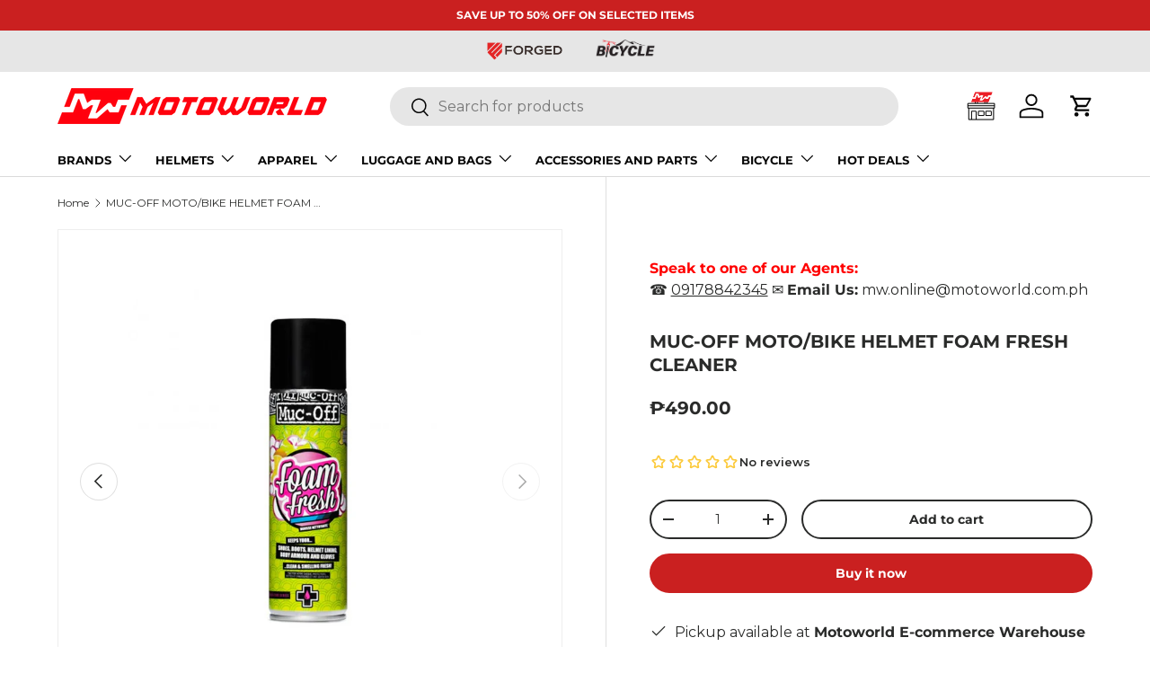

--- FILE ---
content_type: text/html; charset=utf-8
request_url: https://shop.motoworld.com.ph/products/muc-off-foam-cleaner
body_size: 62311
content:
<!doctype html>
<html class="no-js" lang="en" dir="ltr">
<head>

<meta name="facebook-domain-verification" content="kej0eib8wru3dnex7enrkyk2ly5et5" />
  
	<!-- Added by AVADA SEO Suite -->
	
	<!-- /Added by AVADA SEO Suite -->
 <meta name="google-site-verification" content="LPWNAVgRdmpPFvbdKeyc02q9gru6K5XI_ns0UBjV86c" />

  <!--GOOGLE ANALYTICS -->
  <!-- Google tag (gtag.js) -->
<script async src="https://www.googletagmanager.com/gtag/js?id=G-98WFDDJJCZ"></script>
<script>
  window.dataLayer = window.dataLayer || [];
  function gtag(){dataLayer.push(arguments);}
  gtag('js', new Date());

  gtag('config', 'G-98WFDDJJCZ');
</script>
 <!--GOOGLE ANALYTICS -->
<!--TEST SEARCHBOX ON GOOGLE -->
  
<meta charset="utf-8">
<meta name="viewport" content="width=device-width,initial-scale=1">
<title>MUC-OFF MOTO/BIKE HELMET FOAM FRESH CLEANER &ndash; Motoworld Philippines</title><link rel="canonical" href="https://www.motoworld.com.ph/products/muc-off-foam-cleaner"><link rel="icon" href="//shop.motoworld.com.ph/cdn/shop/files/96x96_MW_website_icon_7afbc6e0-6221-4413-a72a-7b4dbd8fbbfa.png?crop=center&height=48&v=1614300059&width=48" type="image/png">
  <link rel="apple-touch-icon" href="//shop.motoworld.com.ph/cdn/shop/files/96x96_MW_website_icon_7afbc6e0-6221-4413-a72a-7b4dbd8fbbfa.png?crop=center&height=180&v=1614300059&width=180"><meta name="description" content="Muc-Off Foam Fresh is a highly effective, easy to use foam cleaner which is ideal for helmet liners or any soft material which comes into contact with the rider. Foam Fresh has an instant foaming action, which gently agitates dirt and grime away from the surface leaving a fresh Citric Burst fragrance. Even the cleanest"><meta property="og:site_name" content="Motoworld Philippines">
<meta property="og:url" content="https://www.motoworld.com.ph/products/muc-off-foam-cleaner">
<meta property="og:title" content="MUC-OFF MOTO/BIKE HELMET FOAM FRESH CLEANER">
<meta property="og:type" content="product">
<meta property="og:description" content="Muc-Off Foam Fresh is a highly effective, easy to use foam cleaner which is ideal for helmet liners or any soft material which comes into contact with the rider. Foam Fresh has an instant foaming action, which gently agitates dirt and grime away from the surface leaving a fresh Citric Burst fragrance. Even the cleanest"><meta property="og:image" content="http://shop.motoworld.com.ph/cdn/shop/products/Foamfresh3.jpg?crop=center&height=1200&v=1623987793&width=1200">
  <meta property="og:image:secure_url" content="https://shop.motoworld.com.ph/cdn/shop/products/Foamfresh3.jpg?crop=center&height=1200&v=1623987793&width=1200">
  <meta property="og:image:width" content="608">
  <meta property="og:image:height" content="1080"><meta property="og:price:amount" content="490.00">
  <meta property="og:price:currency" content="PHP"><meta name="twitter:card" content="summary_large_image">
<meta name="twitter:title" content="MUC-OFF MOTO/BIKE HELMET FOAM FRESH CLEANER">
<meta name="twitter:description" content="Muc-Off Foam Fresh is a highly effective, easy to use foam cleaner which is ideal for helmet liners or any soft material which comes into contact with the rider. Foam Fresh has an instant foaming action, which gently agitates dirt and grime away from the surface leaving a fresh Citric Burst fragrance. Even the cleanest">
<link rel="preload" href="//shop.motoworld.com.ph/cdn/shop/t/67/assets/main.css?v=126725268399684313391765933970" as="style"><style data-shopify>
@font-face {
  font-family: Montserrat;
  font-weight: 400;
  font-style: normal;
  font-display: swap;
  src: url("//shop.motoworld.com.ph/cdn/fonts/montserrat/montserrat_n4.81949fa0ac9fd2021e16436151e8eaa539321637.woff2") format("woff2"),
       url("//shop.motoworld.com.ph/cdn/fonts/montserrat/montserrat_n4.a6c632ca7b62da89c3594789ba828388aac693fe.woff") format("woff");
}
@font-face {
  font-family: Montserrat;
  font-weight: 700;
  font-style: normal;
  font-display: swap;
  src: url("//shop.motoworld.com.ph/cdn/fonts/montserrat/montserrat_n7.3c434e22befd5c18a6b4afadb1e3d77c128c7939.woff2") format("woff2"),
       url("//shop.motoworld.com.ph/cdn/fonts/montserrat/montserrat_n7.5d9fa6e2cae713c8fb539a9876489d86207fe957.woff") format("woff");
}
@font-face {
  font-family: Montserrat;
  font-weight: 400;
  font-style: italic;
  font-display: swap;
  src: url("//shop.motoworld.com.ph/cdn/fonts/montserrat/montserrat_i4.5a4ea298b4789e064f62a29aafc18d41f09ae59b.woff2") format("woff2"),
       url("//shop.motoworld.com.ph/cdn/fonts/montserrat/montserrat_i4.072b5869c5e0ed5b9d2021e4c2af132e16681ad2.woff") format("woff");
}
@font-face {
  font-family: Montserrat;
  font-weight: 700;
  font-style: italic;
  font-display: swap;
  src: url("//shop.motoworld.com.ph/cdn/fonts/montserrat/montserrat_i7.a0d4a463df4f146567d871890ffb3c80408e7732.woff2") format("woff2"),
       url("//shop.motoworld.com.ph/cdn/fonts/montserrat/montserrat_i7.f6ec9f2a0681acc6f8152c40921d2a4d2e1a2c78.woff") format("woff");
}
@font-face {
  font-family: Montserrat;
  font-weight: 400;
  font-style: normal;
  font-display: swap;
  src: url("//shop.motoworld.com.ph/cdn/fonts/montserrat/montserrat_n4.81949fa0ac9fd2021e16436151e8eaa539321637.woff2") format("woff2"),
       url("//shop.motoworld.com.ph/cdn/fonts/montserrat/montserrat_n4.a6c632ca7b62da89c3594789ba828388aac693fe.woff") format("woff");
}
@font-face {
  font-family: Montserrat;
  font-weight: 700;
  font-style: normal;
  font-display: swap;
  src: url("//shop.motoworld.com.ph/cdn/fonts/montserrat/montserrat_n7.3c434e22befd5c18a6b4afadb1e3d77c128c7939.woff2") format("woff2"),
       url("//shop.motoworld.com.ph/cdn/fonts/montserrat/montserrat_n7.5d9fa6e2cae713c8fb539a9876489d86207fe957.woff") format("woff");
}
:root {
      --bg-color: 255 255 255 / 1.0;
      --bg-color-og: 255 255 255 / 1.0;
      --heading-color: 42 43 42;
      --text-color: 42 43 42;
      --text-color-og: 42 43 42;
      --scrollbar-color: 42 43 42;
      --link-color: 42 43 42;
      --link-color-og: 42 43 42;
      --star-color: 255 159 28;--swatch-border-color-default: 212 213 212;
        --swatch-border-color-active: 149 149 149;
        --swatch-card-size: 24px;
        --swatch-variant-picker-size: 64px;--color-scheme-1-bg: 255 255 255 / 1.0;
      --color-scheme-1-grad: ;
      --color-scheme-1-heading: 42 43 42;
      --color-scheme-1-text: 42 43 42;
      --color-scheme-1-btn-bg: 202 32 32;
      --color-scheme-1-btn-text: 255 255 255;
      --color-scheme-1-btn-bg-hover: 213 77 77;--color-scheme-2-bg: 42 43 42 / 1.0;
      --color-scheme-2-grad: linear-gradient(225deg, rgba(51, 59, 67, 0.88) 8%, rgba(41, 47, 54, 1) 56%, rgba(20, 20, 20, 1) 92%);
      --color-scheme-2-heading: 255 88 13;
      --color-scheme-2-text: 255 255 255;
      --color-scheme-2-btn-bg: 202 32 32;
      --color-scheme-2-btn-text: 255 255 255;
      --color-scheme-2-btn-bg-hover: 213 77 77;--color-scheme-3-bg: 202 32 32 / 1.0;
      --color-scheme-3-grad: linear-gradient(0deg, rgba(0, 0, 0, 1), rgba(0, 0, 0, 0.88), rgba(207, 255, 4, 1) 1%);
      --color-scheme-3-heading: 0 0 0;
      --color-scheme-3-text: 255 255 255;
      --color-scheme-3-btn-bg: 42 43 42;
      --color-scheme-3-btn-text: 255 255 255;
      --color-scheme-3-btn-bg-hover: 82 83 82;

      --drawer-bg-color: 255 255 255 / 1.0;
      --drawer-text-color: 42 43 42;

      --panel-bg-color: 244 244 244 / 1.0;
      --panel-heading-color: 42 43 42;
      --panel-text-color: 42 43 42;

      --in-stock-text-color: 44 126 63;
      --low-stock-text-color: 210 134 26;
      --very-low-stock-text-color: 180 12 28;
      --no-stock-text-color: 119 119 119;
      --no-stock-backordered-text-color: 119 119 119;

      --error-bg-color: 252 237 238;
      --error-text-color: 180 12 28;
      --success-bg-color: 232 246 234;
      --success-text-color: 44 126 63;
      --info-bg-color: 228 237 250;
      --info-text-color: 26 102 210;

      --heading-font-family: Montserrat, sans-serif;
      --heading-font-style: normal;
      --heading-font-weight: 400;
      --heading-scale-start: 4;

      --navigation-font-family: Montserrat, sans-serif;
      --navigation-font-style: normal;
      --navigation-font-weight: 700;--heading-text-transform: none;
--subheading-text-transform: none;
      --body-font-family: Montserrat, sans-serif;
      --body-font-style: normal;
      --body-font-weight: 400;
      --body-font-size: 16;

      --section-gap: 48;
      --heading-gap: calc(8 * var(--space-unit));--grid-column-gap: 20px;--btn-bg-color: 202 32 32;
      --btn-bg-hover-color: 213 77 77;
      --btn-text-color: 255 255 255;
      --btn-bg-color-og: 202 32 32;
      --btn-text-color-og: 255 255 255;
      --btn-alt-bg-color: 255 255 255;
      --btn-alt-bg-alpha: 1.0;
      --btn-alt-text-color: 42 43 42;
      --btn-border-width: 2px;
      --btn-padding-y: 12px;

      
      --btn-border-radius: 28px;
      

      --btn-lg-border-radius: 50%;
      --btn-icon-border-radius: 50%;
      --input-with-btn-inner-radius: var(--btn-border-radius);

      --input-bg-color: 255 255 255 / 1.0;
      --input-text-color: 42 43 42;
      --input-border-width: 2px;
      --input-border-radius: 26px;
      --textarea-border-radius: 12px;
      --input-border-radius: 28px;
      --input-lg-border-radius: 34px;
      --input-bg-color-diff-3: #f7f7f7;
      --input-bg-color-diff-6: #f0f0f0;

      --modal-border-radius: 16px;
      --modal-overlay-color: 0 0 0;
      --modal-overlay-opacity: 0.4;
      --drawer-border-radius: 16px;
      --overlay-border-radius: 0px;--custom-label-bg-color: 13 44 84;
      --custom-label-text-color: 255 255 255;--sold-out-label-bg-color: 202 32 32;
      --sold-out-label-text-color: 255 255 255;--new-label-bg-color: 127 184 0;
      --new-label-text-color: 255 255 255;--preorder-label-bg-color: 0 166 237;
      --preorder-label-text-color: 255 255 255;

      --page-width: 1200px;
      --gutter-sm: 20px;
      --gutter-md: 32px;
      --gutter-lg: 64px;

      --payment-terms-bg-color: #ffffff;

      --coll-card-bg-color: #F9F9F9;
      --coll-card-border-color: #f2f2f2;--card-bg-color: #ffffff;
      --card-text-color: 38 38 43;
      --card-border-color: #dfdfdf;
        
          --aos-animate-duration: 0.6s;
        

        
          --aos-min-width: 0;
        
      

      --reading-width: 48em;
    }

    @media (max-width: 769px) {
      :root {
        --reading-width: 36em;
      }
    }
  </style><link rel="stylesheet" href="//shop.motoworld.com.ph/cdn/shop/t/67/assets/main.css?v=126725268399684313391765933970">
  <script src="//shop.motoworld.com.ph/cdn/shop/t/67/assets/main.js?v=15196979400931759961764638677" defer="defer"></script><link rel="preload" href="//shop.motoworld.com.ph/cdn/fonts/montserrat/montserrat_n4.81949fa0ac9fd2021e16436151e8eaa539321637.woff2" as="font" type="font/woff2" crossorigin fetchpriority="high"><link rel="preload" href="//shop.motoworld.com.ph/cdn/fonts/montserrat/montserrat_n4.81949fa0ac9fd2021e16436151e8eaa539321637.woff2" as="font" type="font/woff2" crossorigin fetchpriority="high"><script>window.performance && window.performance.mark && window.performance.mark('shopify.content_for_header.start');</script><meta name="google-site-verification" content="l-QOJRY_CCf4F3rw_f-TB8g9AB_zEHjMwNmCfTUyZbU">
<meta id="shopify-digital-wallet" name="shopify-digital-wallet" content="/48079995033/digital_wallets/dialog">
<link rel="alternate" type="application/json+oembed" href="https://www.motoworld.com.ph/products/muc-off-foam-cleaner.oembed">
<script async="async" src="/checkouts/internal/preloads.js?locale=en-PH"></script>
<script id="shopify-features" type="application/json">{"accessToken":"fa7355f6c1f021d50331df347df29fb0","betas":["rich-media-storefront-analytics"],"domain":"shop.motoworld.com.ph","predictiveSearch":true,"shopId":48079995033,"locale":"en"}</script>
<script>var Shopify = Shopify || {};
Shopify.shop = "mwmoto.myshopify.com";
Shopify.locale = "en";
Shopify.currency = {"active":"PHP","rate":"1.0"};
Shopify.country = "PH";
Shopify.theme = {"name":"MWO 2025 THEME W\/ QR CODE","id":156289728771,"schema_name":"Enterprise","schema_version":"1.4.2","theme_store_id":1657,"role":"main"};
Shopify.theme.handle = "null";
Shopify.theme.style = {"id":null,"handle":null};
Shopify.cdnHost = "shop.motoworld.com.ph/cdn";
Shopify.routes = Shopify.routes || {};
Shopify.routes.root = "/";</script>
<script type="module">!function(o){(o.Shopify=o.Shopify||{}).modules=!0}(window);</script>
<script>!function(o){function n(){var o=[];function n(){o.push(Array.prototype.slice.apply(arguments))}return n.q=o,n}var t=o.Shopify=o.Shopify||{};t.loadFeatures=n(),t.autoloadFeatures=n()}(window);</script>
<script id="shop-js-analytics" type="application/json">{"pageType":"product"}</script>
<script defer="defer" async type="module" src="//shop.motoworld.com.ph/cdn/shopifycloud/shop-js/modules/v2/client.init-shop-cart-sync_BdyHc3Nr.en.esm.js"></script>
<script defer="defer" async type="module" src="//shop.motoworld.com.ph/cdn/shopifycloud/shop-js/modules/v2/chunk.common_Daul8nwZ.esm.js"></script>
<script type="module">
  await import("//shop.motoworld.com.ph/cdn/shopifycloud/shop-js/modules/v2/client.init-shop-cart-sync_BdyHc3Nr.en.esm.js");
await import("//shop.motoworld.com.ph/cdn/shopifycloud/shop-js/modules/v2/chunk.common_Daul8nwZ.esm.js");

  window.Shopify.SignInWithShop?.initShopCartSync?.({"fedCMEnabled":true,"windoidEnabled":true});

</script>
<script>(function() {
  var isLoaded = false;
  function asyncLoad() {
    if (isLoaded) return;
    isLoaded = true;
    var urls = ["https:\/\/seo.apps.avada.io\/avada-seo-installed.js?shop=mwmoto.myshopify.com","https:\/\/rio.pwztag.com\/rio.js?shop=mwmoto.myshopify.com","https:\/\/cdnig.addons.business\/embed\/cloud\/mwmoto\/cziframeagent.js?v=212104101107\u0026token=VejI222103BPl7Fd\u0026shop=mwmoto.myshopify.com","https:\/\/restock.semget.com\/\/scripttags\/semget.js?shop=mwmoto.myshopify.com","https:\/\/cdn.jsdelivr.net\/gh\/tabgraf-tech\/logify@latest\/logify.js?sd=mwmoto.myshopify.com\u0026shop=mwmoto.myshopify.com"];
    for (var i = 0; i < urls.length; i++) {
      var s = document.createElement('script');
      if (avadaLightJsExclude.indexOf(urls[i]) === -1) s.type = 'lightJs'; else s.type = 'text/javascript';
      s.async = true;
      s.src = urls[i];
      var x = document.getElementsByTagName('script')[0];
      x.parentNode.insertBefore(s, x);
    }
  };
  if(window.attachEvent) {
    window.attachEvent('onload', asyncLoad);
  } else {
    window.addEventListener('load', asyncLoad, false);
  }
})();</script>
<script id="__st">var __st={"a":48079995033,"offset":28800,"reqid":"04db3b41-aaa4-4909-b50c-c71b5abc9af3-1768985473","pageurl":"shop.motoworld.com.ph\/products\/muc-off-foam-cleaner","u":"43b8f55e7e07","p":"product","rtyp":"product","rid":5976539463868};</script>
<script>window.ShopifyPaypalV4VisibilityTracking = true;</script>
<script id="captcha-bootstrap">!function(){'use strict';const t='contact',e='account',n='new_comment',o=[[t,t],['blogs',n],['comments',n],[t,'customer']],c=[[e,'customer_login'],[e,'guest_login'],[e,'recover_customer_password'],[e,'create_customer']],r=t=>t.map((([t,e])=>`form[action*='/${t}']:not([data-nocaptcha='true']) input[name='form_type'][value='${e}']`)).join(','),a=t=>()=>t?[...document.querySelectorAll(t)].map((t=>t.form)):[];function s(){const t=[...o],e=r(t);return a(e)}const i='password',u='form_key',d=['recaptcha-v3-token','g-recaptcha-response','h-captcha-response',i],f=()=>{try{return window.sessionStorage}catch{return}},m='__shopify_v',_=t=>t.elements[u];function p(t,e,n=!1){try{const o=window.sessionStorage,c=JSON.parse(o.getItem(e)),{data:r}=function(t){const{data:e,action:n}=t;return t[m]||n?{data:e,action:n}:{data:t,action:n}}(c);for(const[e,n]of Object.entries(r))t.elements[e]&&(t.elements[e].value=n);n&&o.removeItem(e)}catch(o){console.error('form repopulation failed',{error:o})}}const l='form_type',E='cptcha';function T(t){t.dataset[E]=!0}const w=window,h=w.document,L='Shopify',v='ce_forms',y='captcha';let A=!1;((t,e)=>{const n=(g='f06e6c50-85a8-45c8-87d0-21a2b65856fe',I='https://cdn.shopify.com/shopifycloud/storefront-forms-hcaptcha/ce_storefront_forms_captcha_hcaptcha.v1.5.2.iife.js',D={infoText:'Protected by hCaptcha',privacyText:'Privacy',termsText:'Terms'},(t,e,n)=>{const o=w[L][v],c=o.bindForm;if(c)return c(t,g,e,D).then(n);var r;o.q.push([[t,g,e,D],n]),r=I,A||(h.body.append(Object.assign(h.createElement('script'),{id:'captcha-provider',async:!0,src:r})),A=!0)});var g,I,D;w[L]=w[L]||{},w[L][v]=w[L][v]||{},w[L][v].q=[],w[L][y]=w[L][y]||{},w[L][y].protect=function(t,e){n(t,void 0,e),T(t)},Object.freeze(w[L][y]),function(t,e,n,w,h,L){const[v,y,A,g]=function(t,e,n){const i=e?o:[],u=t?c:[],d=[...i,...u],f=r(d),m=r(i),_=r(d.filter((([t,e])=>n.includes(e))));return[a(f),a(m),a(_),s()]}(w,h,L),I=t=>{const e=t.target;return e instanceof HTMLFormElement?e:e&&e.form},D=t=>v().includes(t);t.addEventListener('submit',(t=>{const e=I(t);if(!e)return;const n=D(e)&&!e.dataset.hcaptchaBound&&!e.dataset.recaptchaBound,o=_(e),c=g().includes(e)&&(!o||!o.value);(n||c)&&t.preventDefault(),c&&!n&&(function(t){try{if(!f())return;!function(t){const e=f();if(!e)return;const n=_(t);if(!n)return;const o=n.value;o&&e.removeItem(o)}(t);const e=Array.from(Array(32),(()=>Math.random().toString(36)[2])).join('');!function(t,e){_(t)||t.append(Object.assign(document.createElement('input'),{type:'hidden',name:u})),t.elements[u].value=e}(t,e),function(t,e){const n=f();if(!n)return;const o=[...t.querySelectorAll(`input[type='${i}']`)].map((({name:t})=>t)),c=[...d,...o],r={};for(const[a,s]of new FormData(t).entries())c.includes(a)||(r[a]=s);n.setItem(e,JSON.stringify({[m]:1,action:t.action,data:r}))}(t,e)}catch(e){console.error('failed to persist form',e)}}(e),e.submit())}));const S=(t,e)=>{t&&!t.dataset[E]&&(n(t,e.some((e=>e===t))),T(t))};for(const o of['focusin','change'])t.addEventListener(o,(t=>{const e=I(t);D(e)&&S(e,y())}));const B=e.get('form_key'),M=e.get(l),P=B&&M;t.addEventListener('DOMContentLoaded',(()=>{const t=y();if(P)for(const e of t)e.elements[l].value===M&&p(e,B);[...new Set([...A(),...v().filter((t=>'true'===t.dataset.shopifyCaptcha))])].forEach((e=>S(e,t)))}))}(h,new URLSearchParams(w.location.search),n,t,e,['guest_login'])})(!0,!0)}();</script>
<script integrity="sha256-4kQ18oKyAcykRKYeNunJcIwy7WH5gtpwJnB7kiuLZ1E=" data-source-attribution="shopify.loadfeatures" defer="defer" src="//shop.motoworld.com.ph/cdn/shopifycloud/storefront/assets/storefront/load_feature-a0a9edcb.js" crossorigin="anonymous"></script>
<script data-source-attribution="shopify.dynamic_checkout.dynamic.init">var Shopify=Shopify||{};Shopify.PaymentButton=Shopify.PaymentButton||{isStorefrontPortableWallets:!0,init:function(){window.Shopify.PaymentButton.init=function(){};var t=document.createElement("script");t.src="https://shop.motoworld.com.ph/cdn/shopifycloud/portable-wallets/latest/portable-wallets.en.js",t.type="module",document.head.appendChild(t)}};
</script>
<script data-source-attribution="shopify.dynamic_checkout.buyer_consent">
  function portableWalletsHideBuyerConsent(e){var t=document.getElementById("shopify-buyer-consent"),n=document.getElementById("shopify-subscription-policy-button");t&&n&&(t.classList.add("hidden"),t.setAttribute("aria-hidden","true"),n.removeEventListener("click",e))}function portableWalletsShowBuyerConsent(e){var t=document.getElementById("shopify-buyer-consent"),n=document.getElementById("shopify-subscription-policy-button");t&&n&&(t.classList.remove("hidden"),t.removeAttribute("aria-hidden"),n.addEventListener("click",e))}window.Shopify?.PaymentButton&&(window.Shopify.PaymentButton.hideBuyerConsent=portableWalletsHideBuyerConsent,window.Shopify.PaymentButton.showBuyerConsent=portableWalletsShowBuyerConsent);
</script>
<script>
  function portableWalletsCleanup(e){e&&e.src&&console.error("Failed to load portable wallets script "+e.src);var t=document.querySelectorAll("shopify-accelerated-checkout .shopify-payment-button__skeleton, shopify-accelerated-checkout-cart .wallet-cart-button__skeleton"),e=document.getElementById("shopify-buyer-consent");for(let e=0;e<t.length;e++)t[e].remove();e&&e.remove()}function portableWalletsNotLoadedAsModule(e){e instanceof ErrorEvent&&"string"==typeof e.message&&e.message.includes("import.meta")&&"string"==typeof e.filename&&e.filename.includes("portable-wallets")&&(window.removeEventListener("error",portableWalletsNotLoadedAsModule),window.Shopify.PaymentButton.failedToLoad=e,"loading"===document.readyState?document.addEventListener("DOMContentLoaded",window.Shopify.PaymentButton.init):window.Shopify.PaymentButton.init())}window.addEventListener("error",portableWalletsNotLoadedAsModule);
</script>

<script type="module" src="https://shop.motoworld.com.ph/cdn/shopifycloud/portable-wallets/latest/portable-wallets.en.js" onError="portableWalletsCleanup(this)" crossorigin="anonymous"></script>
<script nomodule>
  document.addEventListener("DOMContentLoaded", portableWalletsCleanup);
</script>

<link id="shopify-accelerated-checkout-styles" rel="stylesheet" media="screen" href="https://shop.motoworld.com.ph/cdn/shopifycloud/portable-wallets/latest/accelerated-checkout-backwards-compat.css" crossorigin="anonymous">
<style id="shopify-accelerated-checkout-cart">
        #shopify-buyer-consent {
  margin-top: 1em;
  display: inline-block;
  width: 100%;
}

#shopify-buyer-consent.hidden {
  display: none;
}

#shopify-subscription-policy-button {
  background: none;
  border: none;
  padding: 0;
  text-decoration: underline;
  font-size: inherit;
  cursor: pointer;
}

#shopify-subscription-policy-button::before {
  box-shadow: none;
}

      </style>
<script id="sections-script" data-sections="header,footer" defer="defer" src="//shop.motoworld.com.ph/cdn/shop/t/67/compiled_assets/scripts.js?v=26807"></script>
<script>window.performance && window.performance.mark && window.performance.mark('shopify.content_for_header.end');</script>

    <script src="//shop.motoworld.com.ph/cdn/shop/t/67/assets/animate-on-scroll.js?v=15249566486942820451764638677" defer="defer"></script>
    <link rel="stylesheet" href="//shop.motoworld.com.ph/cdn/shop/t/67/assets/animate-on-scroll.css?v=116194678796051782541764638677">
  

  <script>document.documentElement.className = document.documentElement.className.replace('no-js', 'js');</script><!-- CC Custom Head Start --><!-- CC Custom Head End --><style>
  .gw-rd-popup-widget-main-view__card.svelte-rso0n9 {
    display: none !important;
}
</style>





<!-- BEGIN app block: shopify://apps/microsoft-clarity/blocks/clarity_js/31c3d126-8116-4b4a-8ba1-baeda7c4aeea -->
<script type="text/javascript">
  (function (c, l, a, r, i, t, y) {
    c[a] = c[a] || function () { (c[a].q = c[a].q || []).push(arguments); };
    t = l.createElement(r); t.async = 1; t.src = "https://www.clarity.ms/tag/" + i + "?ref=shopify";
    y = l.getElementsByTagName(r)[0]; y.parentNode.insertBefore(t, y);

    c.Shopify.loadFeatures([{ name: "consent-tracking-api", version: "0.1" }], error => {
      if (error) {
        console.error("Error loading Shopify features:", error);
        return;
      }

      c[a]('consentv2', {
        ad_Storage: c.Shopify.customerPrivacy.marketingAllowed() ? "granted" : "denied",
        analytics_Storage: c.Shopify.customerPrivacy.analyticsProcessingAllowed() ? "granted" : "denied",
      });
    });

    l.addEventListener("visitorConsentCollected", function (e) {
      c[a]('consentv2', {
        ad_Storage: e.detail.marketingAllowed ? "granted" : "denied",
        analytics_Storage: e.detail.analyticsAllowed ? "granted" : "denied",
      });
    });
  })(window, document, "clarity", "script", "u9gybjcsyx");
</script>



<!-- END app block --><!-- BEGIN app block: shopify://apps/power-tools-filter-menu/blocks/fonts/6ae6bf19-7d76-44e9-9e0e-5df155960acd --><!-- BEGIN app snippet: filter-menu-fonts-css --><style>
  
  
  
  .filter-group h4 {
    font-size: 18px;
    
    font-weight: 600;
  }
  .filter-group.pt-accordion-group h4:after {
    line-height: 22px;
  }
  .pt-filter-drawer .pt-filter-drawer-header {
    font-size: 18px;
    
    font-weight: 600;
  }
  .filter-group li a, .filter-group li a:visited, .filter-group .collection-count {
    font-size: 14px;
    
    font-weight: 300;
  }
  .filter-group li div {
    line-height: 22px;
  }
  .filter-menu-none-selected li a, .has_collection_counts a {
    margin-right: 35.0px;
  }
  
  .filter-menu .pt-display-dropdown .menu-trigger {
    font-size: 14px;
    
    font-weight: 300;
    padding: 0 28px 0 15px;
    line-height: 26px;
    height: 28px;
  }
  .pt-display-smallbox ul li .collection-name {
    font-size: 14px;
  }
</style>
<!-- END app snippet -->
<!-- END app block --><!-- BEGIN app block: shopify://apps/power-tools-filter-menu/blocks/sticky/6ae6bf19-7d76-44e9-9e0e-5df155960acd --><script>
  (window.powerToolsSettings = window.powerToolsSettings || {})
  Object.assign(window.powerToolsSettings, { ptStickyModeMinWidth: "767", ptStickyOffset: "150", ptStickySelector: ".pt-filter-menu-section", ptStickyMode: "pt-sticky" });
</script>
<style>
@media screen and (min-width: 767px) {
  .pt-filter-menu-section.pt-sticky {
    position: sticky !important;
    position: -webkit-sticky !important;
    top: 150px;
    max-height: calc(90vh - 150px);
    overflow-y: auto;
    overflow-x: hidden;
  }
}
</style>
<!-- END app block --><!-- BEGIN app block: shopify://apps/pagefly-page-builder/blocks/app-embed/83e179f7-59a0-4589-8c66-c0dddf959200 -->

<!-- BEGIN app snippet: pagefly-cro-ab-testing-main -->







<script>
  ;(function () {
    const url = new URL(window.location)
    const viewParam = url.searchParams.get('view')
    if (viewParam && viewParam.includes('variant-pf-')) {
      url.searchParams.set('pf_v', viewParam)
      url.searchParams.delete('view')
      window.history.replaceState({}, '', url)
    }
  })()
</script>



<script type='module'>
  
  window.PAGEFLY_CRO = window.PAGEFLY_CRO || {}

  window.PAGEFLY_CRO['data_debug'] = {
    original_template_suffix: "all_products",
    allow_ab_test: false,
    ab_test_start_time: 0,
    ab_test_end_time: 0,
    today_date_time: 1768985473000,
  }
  window.PAGEFLY_CRO['GA4'] = { enabled: false}
</script>

<!-- END app snippet -->








  <script src='https://cdn.shopify.com/extensions/019bb4f9-aed6-78a3-be91-e9d44663e6bf/pagefly-page-builder-215/assets/pagefly-helper.js' defer='defer'></script>

  <script src='https://cdn.shopify.com/extensions/019bb4f9-aed6-78a3-be91-e9d44663e6bf/pagefly-page-builder-215/assets/pagefly-general-helper.js' defer='defer'></script>

  <script src='https://cdn.shopify.com/extensions/019bb4f9-aed6-78a3-be91-e9d44663e6bf/pagefly-page-builder-215/assets/pagefly-snap-slider.js' defer='defer'></script>

  <script src='https://cdn.shopify.com/extensions/019bb4f9-aed6-78a3-be91-e9d44663e6bf/pagefly-page-builder-215/assets/pagefly-slideshow-v3.js' defer='defer'></script>

  <script src='https://cdn.shopify.com/extensions/019bb4f9-aed6-78a3-be91-e9d44663e6bf/pagefly-page-builder-215/assets/pagefly-slideshow-v4.js' defer='defer'></script>

  <script src='https://cdn.shopify.com/extensions/019bb4f9-aed6-78a3-be91-e9d44663e6bf/pagefly-page-builder-215/assets/pagefly-glider.js' defer='defer'></script>

  <script src='https://cdn.shopify.com/extensions/019bb4f9-aed6-78a3-be91-e9d44663e6bf/pagefly-page-builder-215/assets/pagefly-slideshow-v1-v2.js' defer='defer'></script>

  <script src='https://cdn.shopify.com/extensions/019bb4f9-aed6-78a3-be91-e9d44663e6bf/pagefly-page-builder-215/assets/pagefly-product-media.js' defer='defer'></script>

  <script src='https://cdn.shopify.com/extensions/019bb4f9-aed6-78a3-be91-e9d44663e6bf/pagefly-page-builder-215/assets/pagefly-product.js' defer='defer'></script>


<script id='pagefly-helper-data' type='application/json'>
  {
    "page_optimization": {
      "assets_prefetching": false
    },
    "elements_asset_mapper": {
      "Accordion": "https://cdn.shopify.com/extensions/019bb4f9-aed6-78a3-be91-e9d44663e6bf/pagefly-page-builder-215/assets/pagefly-accordion.js",
      "Accordion3": "https://cdn.shopify.com/extensions/019bb4f9-aed6-78a3-be91-e9d44663e6bf/pagefly-page-builder-215/assets/pagefly-accordion3.js",
      "CountDown": "https://cdn.shopify.com/extensions/019bb4f9-aed6-78a3-be91-e9d44663e6bf/pagefly-page-builder-215/assets/pagefly-countdown.js",
      "GMap1": "https://cdn.shopify.com/extensions/019bb4f9-aed6-78a3-be91-e9d44663e6bf/pagefly-page-builder-215/assets/pagefly-gmap.js",
      "GMap2": "https://cdn.shopify.com/extensions/019bb4f9-aed6-78a3-be91-e9d44663e6bf/pagefly-page-builder-215/assets/pagefly-gmap.js",
      "GMapBasicV2": "https://cdn.shopify.com/extensions/019bb4f9-aed6-78a3-be91-e9d44663e6bf/pagefly-page-builder-215/assets/pagefly-gmap.js",
      "GMapAdvancedV2": "https://cdn.shopify.com/extensions/019bb4f9-aed6-78a3-be91-e9d44663e6bf/pagefly-page-builder-215/assets/pagefly-gmap.js",
      "HTML.Video": "https://cdn.shopify.com/extensions/019bb4f9-aed6-78a3-be91-e9d44663e6bf/pagefly-page-builder-215/assets/pagefly-htmlvideo.js",
      "HTML.Video2": "https://cdn.shopify.com/extensions/019bb4f9-aed6-78a3-be91-e9d44663e6bf/pagefly-page-builder-215/assets/pagefly-htmlvideo2.js",
      "HTML.Video3": "https://cdn.shopify.com/extensions/019bb4f9-aed6-78a3-be91-e9d44663e6bf/pagefly-page-builder-215/assets/pagefly-htmlvideo2.js",
      "BackgroundVideo": "https://cdn.shopify.com/extensions/019bb4f9-aed6-78a3-be91-e9d44663e6bf/pagefly-page-builder-215/assets/pagefly-htmlvideo2.js",
      "Instagram": "https://cdn.shopify.com/extensions/019bb4f9-aed6-78a3-be91-e9d44663e6bf/pagefly-page-builder-215/assets/pagefly-instagram.js",
      "Instagram2": "https://cdn.shopify.com/extensions/019bb4f9-aed6-78a3-be91-e9d44663e6bf/pagefly-page-builder-215/assets/pagefly-instagram.js",
      "Insta3": "https://cdn.shopify.com/extensions/019bb4f9-aed6-78a3-be91-e9d44663e6bf/pagefly-page-builder-215/assets/pagefly-instagram3.js",
      "Tabs": "https://cdn.shopify.com/extensions/019bb4f9-aed6-78a3-be91-e9d44663e6bf/pagefly-page-builder-215/assets/pagefly-tab.js",
      "Tabs3": "https://cdn.shopify.com/extensions/019bb4f9-aed6-78a3-be91-e9d44663e6bf/pagefly-page-builder-215/assets/pagefly-tab3.js",
      "ProductBox": "https://cdn.shopify.com/extensions/019bb4f9-aed6-78a3-be91-e9d44663e6bf/pagefly-page-builder-215/assets/pagefly-cart.js",
      "FBPageBox2": "https://cdn.shopify.com/extensions/019bb4f9-aed6-78a3-be91-e9d44663e6bf/pagefly-page-builder-215/assets/pagefly-facebook.js",
      "FBLikeButton2": "https://cdn.shopify.com/extensions/019bb4f9-aed6-78a3-be91-e9d44663e6bf/pagefly-page-builder-215/assets/pagefly-facebook.js",
      "TwitterFeed2": "https://cdn.shopify.com/extensions/019bb4f9-aed6-78a3-be91-e9d44663e6bf/pagefly-page-builder-215/assets/pagefly-twitter.js",
      "Paragraph4": "https://cdn.shopify.com/extensions/019bb4f9-aed6-78a3-be91-e9d44663e6bf/pagefly-page-builder-215/assets/pagefly-paragraph4.js",

      "AliReviews": "https://cdn.shopify.com/extensions/019bb4f9-aed6-78a3-be91-e9d44663e6bf/pagefly-page-builder-215/assets/pagefly-3rd-elements.js",
      "BackInStock": "https://cdn.shopify.com/extensions/019bb4f9-aed6-78a3-be91-e9d44663e6bf/pagefly-page-builder-215/assets/pagefly-3rd-elements.js",
      "GloboBackInStock": "https://cdn.shopify.com/extensions/019bb4f9-aed6-78a3-be91-e9d44663e6bf/pagefly-page-builder-215/assets/pagefly-3rd-elements.js",
      "GrowaveWishlist": "https://cdn.shopify.com/extensions/019bb4f9-aed6-78a3-be91-e9d44663e6bf/pagefly-page-builder-215/assets/pagefly-3rd-elements.js",
      "InfiniteOptionsShopPad": "https://cdn.shopify.com/extensions/019bb4f9-aed6-78a3-be91-e9d44663e6bf/pagefly-page-builder-215/assets/pagefly-3rd-elements.js",
      "InkybayProductPersonalizer": "https://cdn.shopify.com/extensions/019bb4f9-aed6-78a3-be91-e9d44663e6bf/pagefly-page-builder-215/assets/pagefly-3rd-elements.js",
      "LimeSpot": "https://cdn.shopify.com/extensions/019bb4f9-aed6-78a3-be91-e9d44663e6bf/pagefly-page-builder-215/assets/pagefly-3rd-elements.js",
      "Loox": "https://cdn.shopify.com/extensions/019bb4f9-aed6-78a3-be91-e9d44663e6bf/pagefly-page-builder-215/assets/pagefly-3rd-elements.js",
      "Opinew": "https://cdn.shopify.com/extensions/019bb4f9-aed6-78a3-be91-e9d44663e6bf/pagefly-page-builder-215/assets/pagefly-3rd-elements.js",
      "Powr": "https://cdn.shopify.com/extensions/019bb4f9-aed6-78a3-be91-e9d44663e6bf/pagefly-page-builder-215/assets/pagefly-3rd-elements.js",
      "ProductReviews": "https://cdn.shopify.com/extensions/019bb4f9-aed6-78a3-be91-e9d44663e6bf/pagefly-page-builder-215/assets/pagefly-3rd-elements.js",
      "PushOwl": "https://cdn.shopify.com/extensions/019bb4f9-aed6-78a3-be91-e9d44663e6bf/pagefly-page-builder-215/assets/pagefly-3rd-elements.js",
      "ReCharge": "https://cdn.shopify.com/extensions/019bb4f9-aed6-78a3-be91-e9d44663e6bf/pagefly-page-builder-215/assets/pagefly-3rd-elements.js",
      "Rivyo": "https://cdn.shopify.com/extensions/019bb4f9-aed6-78a3-be91-e9d44663e6bf/pagefly-page-builder-215/assets/pagefly-3rd-elements.js",
      "TrackingMore": "https://cdn.shopify.com/extensions/019bb4f9-aed6-78a3-be91-e9d44663e6bf/pagefly-page-builder-215/assets/pagefly-3rd-elements.js",
      "Vitals": "https://cdn.shopify.com/extensions/019bb4f9-aed6-78a3-be91-e9d44663e6bf/pagefly-page-builder-215/assets/pagefly-3rd-elements.js",
      "Wiser": "https://cdn.shopify.com/extensions/019bb4f9-aed6-78a3-be91-e9d44663e6bf/pagefly-page-builder-215/assets/pagefly-3rd-elements.js"
    },
    "custom_elements_mapper": {
      "pf-click-action-element": "https://cdn.shopify.com/extensions/019bb4f9-aed6-78a3-be91-e9d44663e6bf/pagefly-page-builder-215/assets/pagefly-click-action-element.js",
      "pf-dialog-element": "https://cdn.shopify.com/extensions/019bb4f9-aed6-78a3-be91-e9d44663e6bf/pagefly-page-builder-215/assets/pagefly-dialog-element.js"
    }
  }
</script>


<!-- END app block --><!-- BEGIN app block: shopify://apps/selly-promotion-pricing/blocks/app-embed-block/351afe80-738d-4417-9b66-e345ff249052 --><script>window.nfecShopVersion = '1768983238';window.nfecJsVersion = '449674';window.nfecCVersion = 73767</script> <script>window.nfecCLF=1;</script> <!-- For special customization -->
<script class="productInfox" type="text/info" data-id="5976539463868" data-tag="bicycle, bicycle cleaner, bicycle-bicycle-cleaning, bicycle-bicycle-cleaning-cleaners, bicycle-care-maintenance, bicycle-cleaning, bicycle-collection, bicycle-rider-care, bike cleaner, bike-bicycle, bike-maintenance, bike-maintenance-cleaners, boots cleaner, boots disinfectant, boots disinfectant spray, Brand, brand-muc-off, CAM, care-amp-maintenance, cleaner, Cleaning, cycling, cycling-maintenance, cycling-maintenance-accessories, foam cleaner, gear cleaner, gloves disinfectant spray, helmet cleaner, helmet disinfectant, helmet disinfectant spray, inner liner cleaner, jacket cleaner, jacket disinfectant spray, moto-accessories-parts, moto-consumables, moto-consumables-cleaners, motorcycle, motorcycle-care-maintenance, motorcycle-collection, motorcycle-rider-care, mtb-collection, mtb-collection-accessories, Muc-Off, mucoff, regular, size-250ml, size-400ml" data-ava="true" data-vars="44139804852483,44139804819715," data-cols="232300085436,232443707580,451907518723,221013508249,220966944921,451908993283,397557072131,220822995097,397561364739,412468478211,384046137603,220822077593,220822110361,397557006595,397715177731,397557268739,451908305155,451910336771,220822143129,451908206851,415548375299,412094955779,451910205699,412556984579,397561331971,442618773763,438196568323,409030426883,232640151740,220823027865,441423167747,440881905923,220966912153,397557989635,440137548035,"></script><style>
.discount-percentage-1{display:none}
</style>
 <script>window.nfecCLF=1;</script>
<script id="tdf_pxrscript" class="tdf_script5" data-c="/fe\/loader_2.js">
Shopify = window.Shopify || {};
Shopify.shop = Shopify.shop || 'mwmoto.myshopify.com';
Shopify.SMCPP = {};Shopify.SMCPP = {"id":845218051,"c":1};Shopify.SMCPP.cer = '59.369929';
</script>
<script src="https://d5zu2f4xvqanl.cloudfront.net/42/fe/loader_2.js?shop=mwmoto.myshopify.com" async data-cookieconsent="ignore"></script>
<script>
!function(t){var e=function(e){var n,a;(n=t.createElement("script")).type="text/javascript",n.async=!0,n.src=e,(a=t.getElementsByTagName("script")[0]).parentNode.insertBefore(n,a)};setTimeout(function(){window.tdfInited||(window.altcdn=1,e("https://cdn.shopify.com/s/files/1/0013/1642/1703/t/1/assets/loader_2.js?shop=mwmoto.myshopify.com&v=45"))},2689)}(document);
</script>
<!-- END app block --><!-- BEGIN app block: shopify://apps/power-tools-filter-menu/blocks/colors/6ae6bf19-7d76-44e9-9e0e-5df155960acd --><script>
  (window.powerToolsSettings = window.powerToolsSettings || {}).classes = (window.powerToolsSettings.classes || []).concat(["swatch-type-swatch"]);
</script>
<!-- BEGIN app snippet: filter-menu-colors-css --><style>
  .pt_hidden_by_embed { display: none!important; }

  .filter-menu {
    background-color: rgba(0,0,0,0);
    border-radius: 3px;
    padding: 6px;
    border: 1px solid rgba(0,0,0,0);
  }
  .filter-group .filter-clear {
    background-color: #EEE;
    color: #222;
  }
  .filter-group .filter-clear:hover {
    background-color: #DDD;
    color: #222;
  }
  .filter-group h4 {
    color: #222;
    border-bottom: 1px solid #DDD;
  }
  .filter-group + .filter-group h4 {
    border-top: 1px solid rgba(0,0,0,0);
  }
  .filter-group li a {
    text-indent: -21px;
    padding-left: 21px;
  }
  .filter-group li a, .filter-group li a:visited, .filter-group .collection-count {
    color: #222;
  }
  .filter-group .collection-count {
    color: #888;
  }
  .filter-group li.selected a {
    color: #333;
  }
  .filter-group li:hover a {
    color: #444;
  }
  i.check-icon,
  .pt-display-dropdown .filter-clear,
  .pt-display-dropdown .menu-trigger:after,
  .filter-group h4:after {
    color: #888;
  }
  .selected i.check-icon {
    color: #444;
  }
  i.check-icon:before,
  .pt-display-dropdown .filter-clear:before {
    content: "\e800";
    vertical-align: middle;
    height: 17px;
    line-height: 17px;
    width: 17px;
    font-size: 15px;
  }
  .is-safari i.check-icon:before {
    vertical-align: bottom;
  }
  a:hover i.check-icon:before {
    content: "\e801";
  }
  .selected i.check-icon:before {
    content: "\e802";
  }
  .selected a:hover i.check-icon:before {
    content: "\e803";
  }
  
  .pt-display-swatch ul li .collection-name {
    min-height: 17px;
  
    width: 27px;
    min-height: 27px;
  
  }
  .pt-display-swatch i.check-icon:before {
    content: "\e812";
  
    height: 27px;
    line-height: 27px;
    width: 27px;
    font-size: 25px;
  
  }
  .pt-display-swatch a:hover i.check-icon:before {
    content: "\e813";
  }
  .pt-display-swatch .selected i.check-icon:before {
    content: "\e814";
  }
  .pt-display-swatch .selected a:hover i.check-icon:before {
    content: "\e815";
  }.pt-display-swatch ul .filter-active-color-royal-blue .collection-name .check-icon,
  .pt-display-swatch ul .filter-active-colour-royal-blue .collection-name .check-icon,
  .pt-display-swatch ul .filter-active-royal-blue .collection-name .check-icon,
  .pt-display-swatch ul .filter-active-color_royal-blue .collection-name .check-icon,
  .pt-display-swatch ul .filter-active-colour_royal-blue .collection-name .check-icon {
    color: #4169e1;
  }.pt-display-swatch ul .filter-active-color-ivory .collection-name .check-icon,
  .pt-display-swatch ul .filter-active-colour-ivory .collection-name .check-icon,
  .pt-display-swatch ul .filter-active-ivory .collection-name .check-icon,
  .pt-display-swatch ul .filter-active-color_ivory .collection-name .check-icon,
  .pt-display-swatch ul .filter-active-colour_ivory .collection-name .check-icon {
    color: #FFFFF0;
  }.pt-display-swatch ul .filter-active-color-lavender .collection-name .check-icon,
  .pt-display-swatch ul .filter-active-colour-lavender .collection-name .check-icon,
  .pt-display-swatch ul .filter-active-lavender .collection-name .check-icon,
  .pt-display-swatch ul .filter-active-color_lavender .collection-name .check-icon,
  .pt-display-swatch ul .filter-active-colour_lavender .collection-name .check-icon {
    color: #E6E6FA;
  }.pt-display-swatch ul .filter-active-color-lilac .collection-name .check-icon,
  .pt-display-swatch ul .filter-active-colour-lilac .collection-name .check-icon,
  .pt-display-swatch ul .filter-active-lilac .collection-name .check-icon,
  .pt-display-swatch ul .filter-active-color_lilac .collection-name .check-icon,
  .pt-display-swatch ul .filter-active-colour_lilac .collection-name .check-icon {
    color: #c8a2c8;
  }.pt-display-swatch ul .filter-active-color-plum .collection-name .check-icon,
  .pt-display-swatch ul .filter-active-colour-plum .collection-name .check-icon,
  .pt-display-swatch ul .filter-active-plum .collection-name .check-icon,
  .pt-display-swatch ul .filter-active-color_plum .collection-name .check-icon,
  .pt-display-swatch ul .filter-active-colour_plum .collection-name .check-icon {
    color: #DDA0DD;
  }.pt-display-swatch ul .filter-active-color-fuchsia .collection-name .check-icon,
  .pt-display-swatch ul .filter-active-colour-fuchsia .collection-name .check-icon,
  .pt-display-swatch ul .filter-active-fuchsia .collection-name .check-icon,
  .pt-display-swatch ul .filter-active-color_fuchsia .collection-name .check-icon,
  .pt-display-swatch ul .filter-active-colour_fuchsia .collection-name .check-icon {
    color: #FF00FF;
  }.pt-display-swatch ul .filter-active-color-magenta .collection-name .check-icon,
  .pt-display-swatch ul .filter-active-colour-magenta .collection-name .check-icon,
  .pt-display-swatch ul .filter-active-magenta .collection-name .check-icon,
  .pt-display-swatch ul .filter-active-color_magenta .collection-name .check-icon,
  .pt-display-swatch ul .filter-active-colour_magenta .collection-name .check-icon {
    color: #FF00FF;
  }.pt-display-swatch ul .filter-active-color-indigo .collection-name .check-icon,
  .pt-display-swatch ul .filter-active-colour-indigo .collection-name .check-icon,
  .pt-display-swatch ul .filter-active-indigo .collection-name .check-icon,
  .pt-display-swatch ul .filter-active-color_indigo .collection-name .check-icon,
  .pt-display-swatch ul .filter-active-colour_indigo .collection-name .check-icon {
    color: #4B0082;
  }.pt-display-swatch ul .filter-active-color-peach .collection-name .check-icon,
  .pt-display-swatch ul .filter-active-colour-peach .collection-name .check-icon,
  .pt-display-swatch ul .filter-active-peach .collection-name .check-icon,
  .pt-display-swatch ul .filter-active-color_peach .collection-name .check-icon,
  .pt-display-swatch ul .filter-active-colour_peach .collection-name .check-icon {
    color: #FFDAB9;
  }.pt-display-swatch ul .filter-active-color-grape .collection-name .check-icon,
  .pt-display-swatch ul .filter-active-colour-grape .collection-name .check-icon,
  .pt-display-swatch ul .filter-active-grape .collection-name .check-icon,
  .pt-display-swatch ul .filter-active-color_grape .collection-name .check-icon,
  .pt-display-swatch ul .filter-active-colour_grape .collection-name .check-icon {
    color: #8B008B;
  }.pt-display-swatch ul .filter-active-color-teal .collection-name .check-icon,
  .pt-display-swatch ul .filter-active-colour-teal .collection-name .check-icon,
  .pt-display-swatch ul .filter-active-teal .collection-name .check-icon,
  .pt-display-swatch ul .filter-active-color_teal .collection-name .check-icon,
  .pt-display-swatch ul .filter-active-colour_teal .collection-name .check-icon {
    color: #008080;
  }.pt-display-swatch ul .filter-active-color-cyan .collection-name .check-icon,
  .pt-display-swatch ul .filter-active-colour-cyan .collection-name .check-icon,
  .pt-display-swatch ul .filter-active-cyan .collection-name .check-icon,
  .pt-display-swatch ul .filter-active-color_cyan .collection-name .check-icon,
  .pt-display-swatch ul .filter-active-colour_cyan .collection-name .check-icon {
    color: #00FFFF;
  }.pt-display-swatch ul .filter-active-color-champagne .collection-name .check-icon,
  .pt-display-swatch ul .filter-active-colour-champagne .collection-name .check-icon,
  .pt-display-swatch ul .filter-active-champagne .collection-name .check-icon,
  .pt-display-swatch ul .filter-active-color_champagne .collection-name .check-icon,
  .pt-display-swatch ul .filter-active-colour_champagne .collection-name .check-icon {
    color: #fad6a5;
  }.pt-display-swatch ul .filter-active-color-beige .collection-name .check-icon,
  .pt-display-swatch ul .filter-active-colour-beige .collection-name .check-icon,
  .pt-display-swatch ul .filter-active-beige .collection-name .check-icon,
  .pt-display-swatch ul .filter-active-color_beige .collection-name .check-icon,
  .pt-display-swatch ul .filter-active-colour_beige .collection-name .check-icon {
    color: #e4caab;
  }.pt-display-swatch ul .filter-active-color-black .collection-name .check-icon,
  .pt-display-swatch ul .filter-active-colour-black .collection-name .check-icon,
  .pt-display-swatch ul .filter-active-black .collection-name .check-icon,
  .pt-display-swatch ul .filter-active-color_black .collection-name .check-icon,
  .pt-display-swatch ul .filter-active-colour_black .collection-name .check-icon {
    color: #222;
  }.pt-display-swatch ul .filter-active-color-blue .collection-name .check-icon,
  .pt-display-swatch ul .filter-active-colour-blue .collection-name .check-icon,
  .pt-display-swatch ul .filter-active-blue .collection-name .check-icon,
  .pt-display-swatch ul .filter-active-color_blue .collection-name .check-icon,
  .pt-display-swatch ul .filter-active-colour_blue .collection-name .check-icon {
    color: #5566FF;
  }.pt-display-swatch ul .filter-active-color-brown .collection-name .check-icon,
  .pt-display-swatch ul .filter-active-colour-brown .collection-name .check-icon,
  .pt-display-swatch ul .filter-active-brown .collection-name .check-icon,
  .pt-display-swatch ul .filter-active-color_brown .collection-name .check-icon,
  .pt-display-swatch ul .filter-active-colour_brown .collection-name .check-icon {
    color: #7a4a38;
  }.pt-display-swatch ul .filter-active-color-camel .collection-name .check-icon,
  .pt-display-swatch ul .filter-active-colour-camel .collection-name .check-icon,
  .pt-display-swatch ul .filter-active-camel .collection-name .check-icon,
  .pt-display-swatch ul .filter-active-color_camel .collection-name .check-icon,
  .pt-display-swatch ul .filter-active-colour_camel .collection-name .check-icon {
    color: #c9802b;
  }.pt-display-swatch ul .filter-active-color-clear .collection-name .check-icon,
  .pt-display-swatch ul .filter-active-colour-clear .collection-name .check-icon,
  .pt-display-swatch ul .filter-active-clear .collection-name .check-icon,
  .pt-display-swatch ul .filter-active-color_clear .collection-name .check-icon,
  .pt-display-swatch ul .filter-active-colour_clear .collection-name .check-icon {
    color: #e6f5f5;
  }.pt-display-swatch ul .filter-active-color-gold .collection-name .check-icon,
  .pt-display-swatch ul .filter-active-colour-gold .collection-name .check-icon,
  .pt-display-swatch ul .filter-active-gold .collection-name .check-icon,
  .pt-display-swatch ul .filter-active-color_gold .collection-name .check-icon,
  .pt-display-swatch ul .filter-active-colour_gold .collection-name .check-icon {
    color: gold;
  }.pt-display-swatch ul .filter-active-color-green .collection-name .check-icon,
  .pt-display-swatch ul .filter-active-colour-green .collection-name .check-icon,
  .pt-display-swatch ul .filter-active-green .collection-name .check-icon,
  .pt-display-swatch ul .filter-active-color_green .collection-name .check-icon,
  .pt-display-swatch ul .filter-active-colour_green .collection-name .check-icon {
    color: #55DD99;
  }.pt-display-swatch ul .filter-active-color-gray .collection-name .check-icon,
  .pt-display-swatch ul .filter-active-colour-gray .collection-name .check-icon,
  .pt-display-swatch ul .filter-active-gray .collection-name .check-icon,
  .pt-display-swatch ul .filter-active-color_gray .collection-name .check-icon,
  .pt-display-swatch ul .filter-active-colour_gray .collection-name .check-icon {
    color: #999;
  }.pt-display-swatch ul .filter-active-color-grey .collection-name .check-icon,
  .pt-display-swatch ul .filter-active-colour-grey .collection-name .check-icon,
  .pt-display-swatch ul .filter-active-grey .collection-name .check-icon,
  .pt-display-swatch ul .filter-active-color_grey .collection-name .check-icon,
  .pt-display-swatch ul .filter-active-colour_grey .collection-name .check-icon {
    color: #999;
  }.pt-display-swatch ul .filter-active-color-leopard .collection-name .check-icon,
  .pt-display-swatch ul .filter-active-colour-leopard .collection-name .check-icon,
  .pt-display-swatch ul .filter-active-leopard .collection-name .check-icon,
  .pt-display-swatch ul .filter-active-color_leopard .collection-name .check-icon,
  .pt-display-swatch ul .filter-active-colour_leopard .collection-name .check-icon {
    color: #eb9e48;
  }.pt-display-swatch ul .filter-active-color-mint .collection-name .check-icon,
  .pt-display-swatch ul .filter-active-colour-mint .collection-name .check-icon,
  .pt-display-swatch ul .filter-active-mint .collection-name .check-icon,
  .pt-display-swatch ul .filter-active-color_mint .collection-name .check-icon,
  .pt-display-swatch ul .filter-active-colour_mint .collection-name .check-icon {
    color: #7bdea7;
  }.pt-display-swatch ul .filter-active-color-multi .collection-name .check-icon,
  .pt-display-swatch ul .filter-active-colour-multi .collection-name .check-icon,
  .pt-display-swatch ul .filter-active-multi .collection-name .check-icon,
  .pt-display-swatch ul .filter-active-color_multi .collection-name .check-icon,
  .pt-display-swatch ul .filter-active-colour_multi .collection-name .check-icon {
    color: #eb9e48;
  }.pt-display-swatch ul .filter-active-color-multi-color .collection-name .check-icon,
  .pt-display-swatch ul .filter-active-colour-multi-color .collection-name .check-icon,
  .pt-display-swatch ul .filter-active-multi-color .collection-name .check-icon,
  .pt-display-swatch ul .filter-active-color_multi-color .collection-name .check-icon,
  .pt-display-swatch ul .filter-active-colour_multi-color .collection-name .check-icon {
    color: #eb9e48;
  }.pt-display-swatch ul .filter-active-color-mustard .collection-name .check-icon,
  .pt-display-swatch ul .filter-active-colour-mustard .collection-name .check-icon,
  .pt-display-swatch ul .filter-active-mustard .collection-name .check-icon,
  .pt-display-swatch ul .filter-active-color_mustard .collection-name .check-icon,
  .pt-display-swatch ul .filter-active-colour_mustard .collection-name .check-icon {
    color: mustard;
  }.pt-display-swatch ul .filter-active-color-navy-blue .collection-name .check-icon,
  .pt-display-swatch ul .filter-active-colour-navy-blue .collection-name .check-icon,
  .pt-display-swatch ul .filter-active-navy-blue .collection-name .check-icon,
  .pt-display-swatch ul .filter-active-color_navy-blue .collection-name .check-icon,
  .pt-display-swatch ul .filter-active-colour_navy-blue .collection-name .check-icon {
    color: #000073;
  }.pt-display-swatch ul .filter-active-color-navy .collection-name .check-icon,
  .pt-display-swatch ul .filter-active-colour-navy .collection-name .check-icon,
  .pt-display-swatch ul .filter-active-navy .collection-name .check-icon,
  .pt-display-swatch ul .filter-active-color_navy .collection-name .check-icon,
  .pt-display-swatch ul .filter-active-colour_navy .collection-name .check-icon {
    color: #000073;
  }.pt-display-swatch ul .filter-active-color-nude .collection-name .check-icon,
  .pt-display-swatch ul .filter-active-colour-nude .collection-name .check-icon,
  .pt-display-swatch ul .filter-active-nude .collection-name .check-icon,
  .pt-display-swatch ul .filter-active-color_nude .collection-name .check-icon,
  .pt-display-swatch ul .filter-active-colour_nude .collection-name .check-icon {
    color: #f3e0c9;
  }.pt-display-swatch ul .filter-active-color-cream .collection-name .check-icon,
  .pt-display-swatch ul .filter-active-colour-cream .collection-name .check-icon,
  .pt-display-swatch ul .filter-active-cream .collection-name .check-icon,
  .pt-display-swatch ul .filter-active-color_cream .collection-name .check-icon,
  .pt-display-swatch ul .filter-active-colour_cream .collection-name .check-icon {
    color: #ffe9cf;
  }.pt-display-swatch ul .filter-active-color-orange .collection-name .check-icon,
  .pt-display-swatch ul .filter-active-colour-orange .collection-name .check-icon,
  .pt-display-swatch ul .filter-active-orange .collection-name .check-icon,
  .pt-display-swatch ul .filter-active-color_orange .collection-name .check-icon,
  .pt-display-swatch ul .filter-active-colour_orange .collection-name .check-icon {
    color: orange;
  }.pt-display-swatch ul .filter-active-color-pink .collection-name .check-icon,
  .pt-display-swatch ul .filter-active-colour-pink .collection-name .check-icon,
  .pt-display-swatch ul .filter-active-pink .collection-name .check-icon,
  .pt-display-swatch ul .filter-active-color_pink .collection-name .check-icon,
  .pt-display-swatch ul .filter-active-colour_pink .collection-name .check-icon {
    color: #f436a1;
  }.pt-display-swatch ul .filter-active-color-purple .collection-name .check-icon,
  .pt-display-swatch ul .filter-active-colour-purple .collection-name .check-icon,
  .pt-display-swatch ul .filter-active-purple .collection-name .check-icon,
  .pt-display-swatch ul .filter-active-color_purple .collection-name .check-icon,
  .pt-display-swatch ul .filter-active-colour_purple .collection-name .check-icon {
    color: purple;
  }.pt-display-swatch ul .filter-active-color-red .collection-name .check-icon,
  .pt-display-swatch ul .filter-active-colour-red .collection-name .check-icon,
  .pt-display-swatch ul .filter-active-red .collection-name .check-icon,
  .pt-display-swatch ul .filter-active-color_red .collection-name .check-icon,
  .pt-display-swatch ul .filter-active-colour_red .collection-name .check-icon {
    color: red;
  }.pt-display-swatch ul .filter-active-color-rose .collection-name .check-icon,
  .pt-display-swatch ul .filter-active-colour-rose .collection-name .check-icon,
  .pt-display-swatch ul .filter-active-rose .collection-name .check-icon,
  .pt-display-swatch ul .filter-active-color_rose .collection-name .check-icon,
  .pt-display-swatch ul .filter-active-colour_rose .collection-name .check-icon {
    color: #edd0d6;
  }.pt-display-swatch ul .filter-active-color-rust .collection-name .check-icon,
  .pt-display-swatch ul .filter-active-colour-rust .collection-name .check-icon,
  .pt-display-swatch ul .filter-active-rust .collection-name .check-icon,
  .pt-display-swatch ul .filter-active-color_rust .collection-name .check-icon,
  .pt-display-swatch ul .filter-active-colour_rust .collection-name .check-icon {
    color: #c34c1e;
  }.pt-display-swatch ul .filter-active-color-salmon .collection-name .check-icon,
  .pt-display-swatch ul .filter-active-colour-salmon .collection-name .check-icon,
  .pt-display-swatch ul .filter-active-salmon .collection-name .check-icon,
  .pt-display-swatch ul .filter-active-color_salmon .collection-name .check-icon,
  .pt-display-swatch ul .filter-active-colour_salmon .collection-name .check-icon {
    color: salmon;
  }.pt-display-swatch ul .filter-active-color-silver .collection-name .check-icon,
  .pt-display-swatch ul .filter-active-colour-silver .collection-name .check-icon,
  .pt-display-swatch ul .filter-active-silver .collection-name .check-icon,
  .pt-display-swatch ul .filter-active-color_silver .collection-name .check-icon,
  .pt-display-swatch ul .filter-active-colour_silver .collection-name .check-icon {
    color: silver;
  }.pt-display-swatch ul .filter-active-color-tan .collection-name .check-icon,
  .pt-display-swatch ul .filter-active-colour-tan .collection-name .check-icon,
  .pt-display-swatch ul .filter-active-tan .collection-name .check-icon,
  .pt-display-swatch ul .filter-active-color_tan .collection-name .check-icon,
  .pt-display-swatch ul .filter-active-colour_tan .collection-name .check-icon {
    color: tan;
  }.pt-display-swatch ul .filter-active-color-taupe .collection-name .check-icon,
  .pt-display-swatch ul .filter-active-colour-taupe .collection-name .check-icon,
  .pt-display-swatch ul .filter-active-taupe .collection-name .check-icon,
  .pt-display-swatch ul .filter-active-color_taupe .collection-name .check-icon,
  .pt-display-swatch ul .filter-active-colour_taupe .collection-name .check-icon {
    color: #b1a79b;
  }.pt-display-swatch ul .filter-active-color-white .collection-name .check-icon,
  .pt-display-swatch ul .filter-active-colour-white .collection-name .check-icon,
  .pt-display-swatch ul .filter-active-white .collection-name .check-icon,
  .pt-display-swatch ul .filter-active-color_white .collection-name .check-icon,
  .pt-display-swatch ul .filter-active-colour_white .collection-name .check-icon {
    color: #FFFFFF;
  }.pt-display-swatch ul .filter-active-color-wine .collection-name .check-icon,
  .pt-display-swatch ul .filter-active-colour-wine .collection-name .check-icon,
  .pt-display-swatch ul .filter-active-wine .collection-name .check-icon,
  .pt-display-swatch ul .filter-active-color_wine .collection-name .check-icon,
  .pt-display-swatch ul .filter-active-colour_wine .collection-name .check-icon {
    color: #a61a3b;
  }.pt-display-swatch ul .filter-active-color-yellow .collection-name .check-icon,
  .pt-display-swatch ul .filter-active-colour-yellow .collection-name .check-icon,
  .pt-display-swatch ul .filter-active-yellow .collection-name .check-icon,
  .pt-display-swatch ul .filter-active-color_yellow .collection-name .check-icon,
  .pt-display-swatch ul .filter-active-colour_yellow .collection-name .check-icon {
    color: yellow;
  }.pt-display-swatch ul .filter-active-color-coral .collection-name .check-icon,
  .pt-display-swatch ul .filter-active-colour-coral .collection-name .check-icon,
  .pt-display-swatch ul .filter-active-coral .collection-name .check-icon,
  .pt-display-swatch ul .filter-active-color_coral .collection-name .check-icon,
  .pt-display-swatch ul .filter-active-colour_coral .collection-name .check-icon {
    color: #FFD8CA;
  }.pt-display-swatch ul .filter-active-color-ecru .collection-name .check-icon,
  .pt-display-swatch ul .filter-active-colour-ecru .collection-name .check-icon,
  .pt-display-swatch ul .filter-active-ecru .collection-name .check-icon,
  .pt-display-swatch ul .filter-active-color_ecru .collection-name .check-icon,
  .pt-display-swatch ul .filter-active-colour_ecru .collection-name .check-icon {
    color: #F3EFE0;
  }.pt-display-swatch ul .filter-active-color-oatmeal .collection-name .check-icon,
  .pt-display-swatch ul .filter-active-colour-oatmeal .collection-name .check-icon,
  .pt-display-swatch ul .filter-active-oatmeal .collection-name .check-icon,
  .pt-display-swatch ul .filter-active-color_oatmeal .collection-name .check-icon,
  .pt-display-swatch ul .filter-active-colour_oatmeal .collection-name .check-icon {
    color: #E0DCC8;
  }.pt-display-swatch ul .filter-active-color-light-blue .collection-name .check-icon,
  .pt-display-swatch ul .filter-active-colour-light-blue .collection-name .check-icon,
  .pt-display-swatch ul .filter-active-light-blue .collection-name .check-icon,
  .pt-display-swatch ul .filter-active-color_light-blue .collection-name .check-icon,
  .pt-display-swatch ul .filter-active-colour_light-blue .collection-name .check-icon {
    color: #c5e3ed;
  }.pt-display-swatch ul .filter-active-color-cranberry .collection-name .check-icon,
  .pt-display-swatch ul .filter-active-colour-cranberry .collection-name .check-icon,
  .pt-display-swatch ul .filter-active-cranberry .collection-name .check-icon,
  .pt-display-swatch ul .filter-active-color_cranberry .collection-name .check-icon,
  .pt-display-swatch ul .filter-active-colour_cranberry .collection-name .check-icon {
    color: #9f000f;
  }.pt-display-swatch ul .filter-active-color-turquoise .collection-name .check-icon,
  .pt-display-swatch ul .filter-active-colour-turquoise .collection-name .check-icon,
  .pt-display-swatch ul .filter-active-turquoise .collection-name .check-icon,
  .pt-display-swatch ul .filter-active-color_turquoise .collection-name .check-icon,
  .pt-display-swatch ul .filter-active-colour_turquoise .collection-name .check-icon {
    color: #00c5cd;
  }.pt-display-swatch ul .filter-active-color-burgundy .collection-name .check-icon,
  .pt-display-swatch ul .filter-active-colour-burgundy .collection-name .check-icon,
  .pt-display-swatch ul .filter-active-burgundy .collection-name .check-icon,
  .pt-display-swatch ul .filter-active-color_burgundy .collection-name .check-icon,
  .pt-display-swatch ul .filter-active-colour_burgundy .collection-name .check-icon {
    color: #8c001a;
  }.pt-display-swatch ul .filter-active-color-golden .collection-name .check-icon,
  .pt-display-swatch ul .filter-active-colour-golden .collection-name .check-icon,
  .pt-display-swatch ul .filter-active-golden .collection-name .check-icon,
  .pt-display-swatch ul .filter-active-color_golden .collection-name .check-icon,
  .pt-display-swatch ul .filter-active-colour_golden .collection-name .check-icon {
    color: #ffd700;
  }.pt-display-swatch ul .filter-active-color-khaki .collection-name .check-icon,
  .pt-display-swatch ul .filter-active-colour-khaki .collection-name .check-icon,
  .pt-display-swatch ul .filter-active-khaki .collection-name .check-icon,
  .pt-display-swatch ul .filter-active-color_khaki .collection-name .check-icon,
  .pt-display-swatch ul .filter-active-colour_khaki .collection-name .check-icon {
    color: #f0e68c;
  }.pt-display-swatch ul .filter-active-color-heather-grey .collection-name .check-icon,
  .pt-display-swatch ul .filter-active-colour-heather-grey .collection-name .check-icon,
  .pt-display-swatch ul .filter-active-heather-grey .collection-name .check-icon,
  .pt-display-swatch ul .filter-active-color_heather-grey .collection-name .check-icon,
  .pt-display-swatch ul .filter-active-colour_heather-grey .collection-name .check-icon {
    color: #606060;
  }.pt-display-swatch ul .filter-active-color-heather-black .collection-name .check-icon,
  .pt-display-swatch ul .filter-active-colour-heather-black .collection-name .check-icon,
  .pt-display-swatch ul .filter-active-heather-black .collection-name .check-icon,
  .pt-display-swatch ul .filter-active-color_heather-black .collection-name .check-icon,
  .pt-display-swatch ul .filter-active-colour_heather-black .collection-name .check-icon {
    color: #303030;
  }.pt-display-swatch ul .filter-active-color-violet .collection-name .check-icon,
  .pt-display-swatch ul .filter-active-colour-violet .collection-name .check-icon,
  .pt-display-swatch ul .filter-active-violet .collection-name .check-icon,
  .pt-display-swatch ul .filter-active-color_violet .collection-name .check-icon,
  .pt-display-swatch ul .filter-active-colour_violet .collection-name .check-icon {
    color: #7F00FF;
  }.pt-display-swatch ul .filter-active-color-white .collection-name .check-icon,
  .pt-display-swatch ul .filter-active-colour-white .collection-name .check-icon,
  .pt-display-swatch ul .filter-active-white .collection-name .check-icon,
  .pt-display-swatch ul .filter-active-color_white .collection-name .check-icon,
  .pt-display-swatch ul .filter-active-colour_white .collection-name .check-icon {
    /* text-shadow: -1px 0 #888, 0 1px #888, 1px 0 #888, 0 -1px #888; */
    filter: drop-shadow(0 0 1px #333);
  }.pt-display-swatch ul .filter-active-color-ivory .collection-name .check-icon,
  .pt-display-swatch ul .filter-active-colour-ivory .collection-name .check-icon,
  .pt-display-swatch ul .filter-active-ivory .collection-name .check-icon,
  .pt-display-swatch ul .filter-active-color_ivory .collection-name .check-icon,
  .pt-display-swatch ul .filter-active-colour_ivory .collection-name .check-icon {
    /* text-shadow: -1px 0 #888, 0 1px #888, 1px 0 #888, 0 -1px #888; */
    filter: drop-shadow(0 0 1px #333);
  }.pt-display-swatch ul .filter-active-color-snow .collection-name .check-icon,
  .pt-display-swatch ul .filter-active-colour-snow .collection-name .check-icon,
  .pt-display-swatch ul .filter-active-snow .collection-name .check-icon,
  .pt-display-swatch ul .filter-active-color_snow .collection-name .check-icon,
  .pt-display-swatch ul .filter-active-colour_snow .collection-name .check-icon {
    /* text-shadow: -1px 0 #888, 0 1px #888, 1px 0 #888, 0 -1px #888; */
    filter: drop-shadow(0 0 1px #333);
  }.filter-menu .pt-display-dropdown .menu-trigger {
    color: #222;
  }

  .pt-mobile .filter-menu {
    padding-left: 0px;
    padding-right: 0px;
  }
</style>
<!-- END app snippet -->
<!-- END app block --><!-- BEGIN app block: shopify://apps/essential-announcer/blocks/app-embed/93b5429f-c8d6-4c33-ae14-250fd84f361b --><script>
  
    window.essentialAnnouncementConfigs = [{"id":"84328231-38ea-455b-bf53-b975bef21c00","createdAt":"2024-03-11T07:40:43.412+00:00","name":"announcement","title":"SAVE UP TO 50% OFF ON SELECTED ITEMS","subheading":"","style":{"icon":{"size":32,"color":{"hex":"#333333"},"background":{"hex":"#ffffff","alpha":0,"rgba":"rgba(255, 255, 255, 0)"},"cornerRadius":4},"selectedTemplate":"custom","position":"top-page","stickyBar":false,"backgroundType":"singleBackground","singleColor":"#ca2020","gradientTurn":"90","gradientStart":"#DDDDDD","gradientEnd":"#FFFFFF","borderRadius":"0","borderSize":"0","borderColor":"#000000","titleSize":"12","titleColor":"#ffffff","font":"","subheadingSize":"10","subheadingColor":"#ffffff","buttonBackgroundColor":"#ffffff","buttonFontSize":"10","buttonFontColor":"#FFFFFF","buttonBorderRadius":"4","couponCodeButtonOutlineColor":"#202223","couponCodeButtonIconColor":"#202223","couponCodeButtonFontColor":"#202223","couponCodeButtonFontSize":"10","couponCodeButtonBorderRadius":"4","closeIconColor":"#ffffff","arrowIconColor":"#ffffff","spacing":{"insideTop":10,"insideBottom":10,"outsideTop":0,"outsideBottom":10}},"announcementType":"simple","announcementPlacement":"","published":true,"showOnProducts":[],"showOnCollections":[],"updatedAt":"2025-12-02T02:25:10.689+00:00","CTAType":"clickable","CTALink":"https://www.motoworld.com.ph/collections/gearance","closeButton":false,"buttonText":"Shop now!","announcements":[{"title":"SAVE UP TO 50% OFF ON SELECTED ITEMS","subheading":"","CTAType":"clickable","buttonText":"Shop now!","CTALink":"https://www.motoworld.com.ph/collections/hot-deals","id":224,"icon":"","couponCode":""},{"title":"","subheading":"","CTAType":"","buttonText":"Shop now!","CTALink":"https://www.motoworld.com.ph/collections/all","id":428,"icon":"","couponCode":""}],"shop":"mwmoto.myshopify.com","animationSpeed":80,"rotateDuration":5,"translations":[],"startDate":null,"endDate":null,"icon":null,"locationType":"","showInCountries":[],"showOnProductsInCollections":[],"type":"","couponCode":""}];
  
  window.essentialAnnouncementMeta = {
    productCollections: [{"id":232300085436,"handle":"size-250ml","title":"250ml","updated_at":"2026-01-20T13:59:41+08:00","body_html":"","published_at":"2020-10-23T15:16:57+08:00","sort_order":"manual","template_suffix":"","disjunctive":false,"rules":[{"column":"tag","relation":"equals","condition":"size-250ml"}],"published_scope":"web"},{"id":232443707580,"handle":"size-400ml","title":"400ml","updated_at":"2026-01-20T20:08:49+08:00","body_html":"","published_at":"2020-10-26T14:16:15+08:00","sort_order":"manual","template_suffix":"","disjunctive":false,"rules":[{"column":"tag","relation":"equals","condition":"size-400ml"}],"published_scope":"web"},{"id":451907518723,"handle":"moto-accessories-parts","title":"ACCESSORIES AND PARTS","updated_at":"2026-01-20T20:08:49+08:00","body_html":"","published_at":"2025-09-03T14:44:49+08:00","sort_order":"manual","template_suffix":"","disjunctive":true,"rules":[{"column":"tag","relation":"equals","condition":"moto-accessories-parts"}],"published_scope":"web"},{"id":221013508249,"handle":"all","title":"All","updated_at":"2026-01-21T16:01:22+08:00","body_html":"","published_at":"2020-09-11T13:42:16+08:00","sort_order":"manual","template_suffix":"","disjunctive":true,"rules":[{"column":"variant_inventory","relation":"greater_than","condition":"-10000"},{"column":"title","relation":"not_equals","condition":"GIVI 2M T-SHIRT"},{"column":"title","relation":"not_equals","condition":"PUTOLINE MINI TRAVEL KIT"}],"published_scope":"web"},{"id":220966944921,"handle":"best-selling-collection","title":"Best selling products","updated_at":"2026-01-21T16:02:16+08:00","body_html":null,"published_at":"2020-09-11T07:30:12+08:00","sort_order":"manual","template_suffix":null,"disjunctive":false,"rules":[{"column":"variant_price","relation":"greater_than","condition":"0"}],"published_scope":"web"},{"id":451908993283,"handle":"bike-bicycle","title":"BICYCLE","updated_at":"2026-01-21T13:11:06+08:00","body_html":"","published_at":"2025-09-03T15:23:30+08:00","sort_order":"manual","template_suffix":"","disjunctive":true,"rules":[{"column":"tag","relation":"equals","condition":"bike-bicycle"}],"published_scope":"web"},{"id":397557072131,"handle":"bicycle-bicycle-cleaning","title":"Bicycle Cleaning","updated_at":"2026-01-21T02:56:44+08:00","body_html":"","published_at":"2022-08-11T11:40:41+08:00","sort_order":"manual","template_suffix":"","disjunctive":false,"rules":[{"column":"tag","relation":"equals","condition":"bicycle-bicycle-cleaning"}],"published_scope":"web"},{"id":220822995097,"handle":"bicycle-collection","title":"Bicycle Collection","updated_at":"2026-01-20T20:08:49+08:00","body_html":"","published_at":"2020-09-10T18:01:30+08:00","sort_order":"manual","template_suffix":"","disjunctive":false,"rules":[{"column":"tag","relation":"equals","condition":"mtb-collection"}],"published_scope":"web","image":{"created_at":"2021-06-18T11:21:02+08:00","alt":"MTB Collection - Motoworld Philippines","width":500,"height":246,"src":"\/\/shop.motoworld.com.ph\/cdn\/shop\/collections\/a4b36b16a44629e6824225cb34c932d2.jpg?v=1623986463"}},{"id":397561364739,"handle":"bicycle","title":"Bicycle Collection","updated_at":"2026-01-21T02:56:48+08:00","body_html":"","published_at":"2022-08-11T14:42:30+08:00","sort_order":"manual","template_suffix":"","disjunctive":false,"rules":[{"column":"tag","relation":"equals","condition":"bicycle-collection"}],"published_scope":"web"},{"id":412468478211,"handle":"cycling","title":"Bicycle Collection","updated_at":"2026-01-21T02:56:54+08:00","body_html":"","published_at":"2024-01-23T13:39:33+08:00","sort_order":"manual","template_suffix":"","disjunctive":true,"rules":[{"column":"tag","relation":"equals","condition":"Cycling-collection"},{"column":"tag","relation":"equals","condition":"bicycle-collection"}],"published_scope":"web"},{"id":384046137603,"handle":"mtb-collection","title":"Bicycle MTB Collection","updated_at":"2026-01-20T20:08:49+08:00","body_html":"","published_at":"2021-11-24T11:47:03+08:00","sort_order":"manual","template_suffix":"","disjunctive":false,"rules":[{"column":"tag","relation":"equals","condition":"mtb-collection"}],"published_scope":"web"},{"id":220822077593,"handle":"brand","title":"Brand","updated_at":"2026-01-21T14:13:37+08:00","body_html":null,"published_at":"2020-09-10T18:01:23+08:00","sort_order":"manual","template_suffix":null,"disjunctive":false,"rules":[{"column":"tag","relation":"equals","condition":"Brand"}],"published_scope":"web"},{"id":220822110361,"handle":"care-amp-maintenance","title":"Care \u0026 Maintenance","updated_at":"2026-01-20T20:08:49+08:00","body_html":"","published_at":"2020-09-10T18:01:24+08:00","sort_order":"manual","template_suffix":"","disjunctive":false,"rules":[{"column":"tag","relation":"equals","condition":"care-amp-maintenance"}],"published_scope":"web","image":{"created_at":"2024-09-10T13:42:33+08:00","alt":null,"width":1024,"height":1024,"src":"\/\/shop.motoworld.com.ph\/cdn\/shop\/collections\/PUTOLINE-HELMET-SANITIZER_60994e93-38e6-4a9d-ae5f-8db5f54c0a9b_1.webp?v=1725946953"}},{"id":397557006595,"handle":"bicycle-care-maintenance","title":"Care \u0026 Maintenance","updated_at":"2026-01-20T20:08:49+08:00","body_html":"","published_at":"2022-08-11T11:38:55+08:00","sort_order":"manual","template_suffix":"","disjunctive":false,"rules":[{"column":"tag","relation":"equals","condition":"bicycle-care-maintenance"}],"published_scope":"web"},{"id":397715177731,"handle":"motorcycle-care-maintenance","title":"Care \u0026 Maintenance","updated_at":"2026-01-20T20:08:49+08:00","body_html":"","published_at":"2022-08-15T11:37:53+08:00","sort_order":"manual","template_suffix":"","disjunctive":false,"rules":[{"column":"tag","relation":"equals","condition":"motorcycle-care-maintenance"}],"published_scope":"web","image":{"created_at":"2024-09-11T11:30:17+08:00","alt":null,"width":1125,"height":1125,"src":"\/\/shop.motoworld.com.ph\/cdn\/shop\/collections\/PUTOLINE-HELMET-SANITIZER_1_a3035db1-74c8-49de-93d4-06325341a4ce.webp?v=1726562450"}},{"id":397557268739,"handle":"bicycle-bicycle-cleaning-cleaners","title":"Cleaners","updated_at":"2026-01-20T14:08:02+08:00","body_html":"","published_at":"2022-08-11T11:43:09+08:00","sort_order":"manual","template_suffix":"","disjunctive":false,"rules":[{"column":"tag","relation":"equals","condition":"bicycle-bicycle-cleaning-cleaners"}],"published_scope":"web"},{"id":451908305155,"handle":"moto-consumables-cleaners","title":"Cleaners","updated_at":"2026-01-20T14:08:06+08:00","body_html":"","published_at":"2025-09-03T14:58:46+08:00","sort_order":"manual","template_suffix":"","disjunctive":true,"rules":[{"column":"tag","relation":"equals","condition":"moto-consumables-cleaners"}],"published_scope":"web"},{"id":451910336771,"handle":"bike-maintenance-cleaners","title":"Cleaners","updated_at":"2026-01-20T14:08:02+08:00","body_html":"","published_at":"2025-09-03T16:01:56+08:00","sort_order":"manual","template_suffix":"","disjunctive":true,"rules":[{"column":"tag","relation":"equals","condition":"bike-maintenance-cleaners"}],"published_scope":"web"},{"id":220822143129,"handle":"care-amp-maintenance-cleaning","title":"Cleaning","updated_at":"2026-01-20T20:08:49+08:00","body_html":"","published_at":"2020-09-10T18:01:24+08:00","sort_order":"manual","template_suffix":"","disjunctive":false,"rules":[{"column":"tag","relation":"equals","condition":"care-amp-maintenance"},{"column":"tag","relation":"equals","condition":"Cleaning"}],"published_scope":"web","image":{"created_at":"2024-09-10T15:33:10+08:00","alt":null,"width":1024,"height":1024,"src":"\/\/shop.motoworld.com.ph\/cdn\/shop\/collections\/250_1.webp?v=1725953590"}},{"id":451908206851,"handle":"moto-consumables","title":"Consumables","updated_at":"2026-01-20T20:08:49+08:00","body_html":"","published_at":"2025-09-03T14:57:07+08:00","sort_order":"manual","template_suffix":"","disjunctive":true,"rules":[{"column":"tag","relation":"equals","condition":"moto-consumables"}],"published_scope":"web"},{"id":415548375299,"handle":"in-stock","title":"In-stock","updated_at":"2026-01-21T16:01:33+08:00","body_html":"","published_at":"2024-02-26T11:38:18+08:00","sort_order":"manual","template_suffix":"","disjunctive":false,"rules":[{"column":"variant_inventory","relation":"greater_than","condition":"0"}],"published_scope":"web"},{"id":412094955779,"handle":"cycling-maintenance","title":"Maintenance","updated_at":"2026-01-20T20:08:49+08:00","body_html":"","published_at":"2024-01-19T13:47:06+08:00","sort_order":"manual","template_suffix":"","disjunctive":true,"rules":[{"column":"tag","relation":"equals","condition":"cycling-maintenance"},{"column":"tag","relation":"equals","condition":"bicycle-care-maintenance"}],"published_scope":"web"},{"id":451910205699,"handle":"bike-maintenance","title":"Maintenance","updated_at":"2026-01-21T02:57:19+08:00","body_html":"","published_at":"2025-09-03T16:01:26+08:00","sort_order":"manual","template_suffix":"","disjunctive":true,"rules":[{"column":"tag","relation":"equals","condition":"bike-maintenance"}],"published_scope":"web"},{"id":412556984579,"handle":"cycling-maintenance-accessories","title":"Maintenance \u0026 Accessories","updated_at":"2026-01-20T20:08:49+08:00","body_html":"","published_at":"2024-01-24T14:12:30+08:00","sort_order":"manual","template_suffix":"","disjunctive":true,"rules":[{"column":"tag","relation":"equals","condition":"cycling-maintenance-accessories"},{"column":"tag","relation":"equals","condition":"bicycle-care-maintenance"}],"published_scope":"web"},{"id":397561331971,"handle":"motorcycle","title":"Motorcycle Collection","updated_at":"2026-01-21T14:13:53+08:00","body_html":"","published_at":"2022-08-11T14:41:42+08:00","sort_order":"manual","template_suffix":"","disjunctive":false,"rules":[{"column":"tag","relation":"equals","condition":"motorcycle-collection"}],"published_scope":"web"},{"id":442618773763,"handle":"motorcycle-collection","title":"Motorcycle Collection","updated_at":"2026-01-21T14:14:01+08:00","body_html":null,"published_at":"2025-03-17T11:17:40+08:00","sort_order":"manual","template_suffix":null,"disjunctive":false,"rules":[{"column":"tag","relation":"equals","condition":"motorcycle-collection"}],"published_scope":"web"},{"id":438196568323,"handle":"motorcycle-rider-care-1","title":"Motorcycle Rider Care","updated_at":"2026-01-20T13:59:37+08:00","body_html":"","published_at":"2025-01-07T09:52:49+08:00","sort_order":"manual","template_suffix":"","disjunctive":true,"rules":[{"column":"tag","relation":"equals","condition":"motorcycle-rider-care"}],"published_scope":"web"},{"id":409030426883,"handle":"motosale","title":"MOTOSALE","updated_at":"2026-01-21T14:13:58+08:00","body_html":"","published_at":"2023-12-12T11:52:40+08:00","sort_order":"manual","template_suffix":"","disjunctive":true,"rules":[{"column":"tag","relation":"equals","condition":"motorcycle-collection"},{"column":"tag","relation":"equals","condition":"bicycle-collection"}],"published_scope":"web"},{"id":232640151740,"handle":"mtb-collection-accessories","title":"MTB - Accessories","updated_at":"2026-01-20T20:08:49+08:00","body_html":"","published_at":"2020-10-29T13:23:32+08:00","sort_order":"manual","template_suffix":"","disjunctive":false,"rules":[{"column":"tag","relation":"equals","condition":"mtb-collection"},{"column":"tag","relation":"equals","condition":"mtb-collection-accessories"}],"published_scope":"web"},{"id":220823027865,"handle":"brand-muc-off","title":"MUC-OFF","updated_at":"2026-01-20T20:08:49+08:00","body_html":"","published_at":"2020-09-10T18:01:30+08:00","sort_order":"created-desc","template_suffix":"mucoff-hp","disjunctive":false,"rules":[{"column":"tag","relation":"equals","condition":"Brand"},{"column":"tag","relation":"equals","condition":"Muc-Off"}],"published_scope":"web","image":{"created_at":"2021-07-13T15:02:03+08:00","alt":"Muc-Off - Motoworld Philippines","width":850,"height":628,"src":"\/\/shop.motoworld.com.ph\/cdn\/shop\/collections\/52bc4e1a794e7875dc63a378398cd349_313180c4-361b-4c8e-a332-a299523a7335.jpg?v=1626159724"}},{"id":441423167747,"handle":"muc-off-regular","title":"MUC-OFF REGULAR","updated_at":"2026-01-21T02:57:04+08:00","body_html":"","published_at":"2025-02-24T16:00:58+08:00","sort_order":"manual","template_suffix":"","disjunctive":false,"rules":[{"column":"tag","relation":"equals","condition":"Muc-Off"},{"column":"title","relation":"not_equals","condition":"MUC-OFF ANTIBACTERIAL MULTI-USE SURFACE CLEANER (500ML)"},{"column":"title","relation":"not_equals","condition":"MUC-OFF BIKE DISC BRAKE COVER"},{"column":"title","relation":"not_equals","condition":"MUC-OFF BIKE TIRE INFLATOR B.A.M. INSTANT PUNCTURE REPAIR"},{"column":"title","relation":"not_equals","condition":"MUC-OFF BIKE B.A.M. UTILITY BELT"},{"column":"title","relation":"not_equals","condition":"MUC-OFF BIKE CO2 CARTRIDGE ROAD"},{"column":"title","relation":"not_equals","condition":"MUC-OFF CO2 CARTRIDGE ROAD (16g)"},{"column":"title","relation":"not_equals","condition":"MUC-OFF MOTORCYCLE\/BIKE ESSENTIALS CASE"},{"column":"title","relation":"not_equals","condition":"MUC-OFF MOTORCYCLE\/BIKE RAINPROOF ESSENTIALS CASE"},{"column":"title","relation":"not_equals","condition":"MUC-OFF TECHNICAL RIDERS SOCK"},{"column":"title","relation":"not_equals","condition":"MUC-OFF BIKE INDOOR TRAINING KIT"},{"column":"title","relation":"not_equals","condition":"MUC-OFF PUNK POWDER (4PCS)"},{"column":"title","relation":"not_equals","condition":"MUC-OFF BIKE UTILITY FRAME STRAP \u0026 CARGO BAG BUNDLE"},{"column":"title","relation":"not_equals","condition":"MUC-OFF LUDICROUS AF LUBE (50ML)"},{"column":"title","relation":"not_equals","condition":"MUC-OFF SHORT SLEEVE MOUNTAIN BIKE JERSEY"},{"column":"title","relation":"not_equals","condition":"MUC-OFF LONG SLEEVE MOUNTAIN BIKE JERSEY"}],"published_scope":"web"},{"id":440881905923,"handle":"regular-all-items","title":"MWO-REGULAR ALL ITEMS","updated_at":"2026-01-21T14:12:14+08:00","body_html":"","published_at":"2025-02-14T17:52:10+08:00","sort_order":"alpha-desc","template_suffix":"","disjunctive":false,"rules":[{"column":"tag","relation":"equals","condition":"regular"}],"published_scope":"web"},{"id":220966912153,"handle":"new-collection","title":"New products","updated_at":"2026-01-21T16:02:13+08:00","body_html":null,"published_at":"2020-09-11T07:30:12+08:00","sort_order":"manual","template_suffix":null,"disjunctive":false,"rules":[{"column":"variant_price","relation":"greater_than","condition":"0"}],"published_scope":"web"},{"id":397557989635,"handle":"bicycle-rider-care","title":"Rider Care","updated_at":"2026-01-20T13:59:37+08:00","body_html":"","published_at":"2022-08-11T11:56:55+08:00","sort_order":"manual","template_suffix":"","disjunctive":false,"rules":[{"column":"tag","relation":"equals","condition":"bicycle-rider-care"}],"published_scope":"web"},{"id":440137548035,"handle":"motorcycle-rider-care","title":"Rider Care","updated_at":"2026-01-20T13:59:37+08:00","body_html":"","published_at":"2025-02-04T17:13:18+08:00","sort_order":"manual","template_suffix":"","disjunctive":false,"rules":[{"column":"tag","relation":"equals","condition":"motorcycle-rider-care"}],"published_scope":"web"}],
    productData: {"id":5976539463868,"title":"MUC-OFF MOTO\/BIKE HELMET FOAM FRESH CLEANER","handle":"muc-off-foam-cleaner","description":"\u003cdiv class=\"product-single\" data-mce-fragment=\"1\" itemprop=\"description\"\u003e\n\u003cdiv data-mce-fragment=\"1\"\u003e\n\u003cdiv class=\"tabbed-area\" data-mce-fragment=\"1\"\u003e\n\u003cdiv class=\"wrapper\" data-mce-fragment=\"1\"\u003e\n\u003cdiv class=\"grid\" data-mce-fragment=\"1\"\u003e\n\u003cdiv class=\"grid__item large--two-thirds push--large--one-sixth product-description\" id=\"tab-1\" data-mce-fragment=\"1\"\u003e\n\u003cp data-mce-fragment=\"1\"\u003e\u003cstrong\u003e\u003ca href=\"https:\/\/muc-off.com\/collections\/motorcycle\"\u003eMuc-Off\u003c\/a\u003e Foam Fresh\u003c\/strong\u003e is a highly effective, easy to use foam cleaner which is ideal for helmet liners or any soft material which comes into contact with the rider. Foam Fresh has an instant foaming action, which gently agitates dirt and grime away from the surface leaving a fresh Citric Burst fragrance. Even the cleanest looking riding gear benefits from this uniquely formulated product.  It's awesome for use on pads, gloves, shoes, liners, and body armor.\u003c\/p\u003e\n\u003c\/div\u003e\n\u003c\/div\u003e\n\u003c\/div\u003e\n\u003c\/div\u003e\n\u003c\/div\u003e\n\u003c\/div\u003e","published_at":"2026-01-20T13:59:35+08:00","created_at":"2020-10-23T15:59:33+08:00","vendor":"Motoworld Philippines","type":"","tags":["bicycle","bicycle cleaner","bicycle-bicycle-cleaning","bicycle-bicycle-cleaning-cleaners","bicycle-care-maintenance","bicycle-cleaning","bicycle-collection","bicycle-rider-care","bike cleaner","bike-bicycle","bike-maintenance","bike-maintenance-cleaners","boots cleaner","boots disinfectant","boots disinfectant spray","Brand","brand-muc-off","CAM","care-amp-maintenance","cleaner","Cleaning","cycling","cycling-maintenance","cycling-maintenance-accessories","foam cleaner","gear cleaner","gloves disinfectant spray","helmet cleaner","helmet disinfectant","helmet disinfectant spray","inner liner cleaner","jacket cleaner","jacket disinfectant spray","moto-accessories-parts","moto-consumables","moto-consumables-cleaners","motorcycle","motorcycle-care-maintenance","motorcycle-collection","motorcycle-rider-care","mtb-collection","mtb-collection-accessories","Muc-Off","mucoff","regular","size-250ml","size-400ml"],"price":49000,"price_min":49000,"price_max":59000,"available":true,"price_varies":true,"compare_at_price":null,"compare_at_price_min":0,"compare_at_price_max":0,"compare_at_price_varies":false,"variants":[{"id":44139804852483,"title":"250ML","option1":"250ML","option2":null,"option3":null,"sku":"072823051801","requires_shipping":true,"taxable":true,"featured_image":{"id":45626009387267,"product_id":5976539463868,"position":7,"created_at":"2024-12-10T19:09:49+08:00","updated_at":"2024-12-10T19:09:51+08:00","alt":null,"width":1024,"height":1024,"src":"\/\/shop.motoworld.com.ph\/cdn\/shop\/files\/MUC-OFF_FOAM_FRESH_250ML.jpg?v=1733828991","variant_ids":[44139804852483]},"available":true,"name":"MUC-OFF MOTO\/BIKE HELMET FOAM FRESH CLEANER - 250ML","public_title":"250ML","options":["250ML"],"price":49000,"weight":1000,"compare_at_price":null,"inventory_management":"shopify","barcode":"","featured_media":{"alt":null,"id":37534854807811,"position":7,"preview_image":{"aspect_ratio":1.0,"height":1024,"width":1024,"src":"\/\/shop.motoworld.com.ph\/cdn\/shop\/files\/MUC-OFF_FOAM_FRESH_250ML.jpg?v=1733828991"}},"requires_selling_plan":false,"selling_plan_allocations":[]},{"id":44139804819715,"title":"400ML","option1":"400ML","option2":null,"option3":null,"sku":"040617010836","requires_shipping":true,"taxable":true,"featured_image":{"id":21583099363516,"product_id":5976539463868,"position":1,"created_at":"2020-10-23T15:59:35+08:00","updated_at":"2021-06-18T11:43:13+08:00","alt":"MUC-OFF FOAM CLEANER (400ML) - Motoworld Philippines","width":608,"height":1080,"src":"\/\/shop.motoworld.com.ph\/cdn\/shop\/products\/Foamfresh3.jpg?v=1623987793","variant_ids":[44139804819715]},"available":true,"name":"MUC-OFF MOTO\/BIKE HELMET FOAM FRESH CLEANER - 400ML","public_title":"400ML","options":["400ML"],"price":59000,"weight":1000,"compare_at_price":null,"inventory_management":"shopify","barcode":"","featured_media":{"alt":"MUC-OFF FOAM CLEANER (400ML) - Motoworld Philippines","id":13758458396860,"position":1,"preview_image":{"aspect_ratio":0.563,"height":1080,"width":608,"src":"\/\/shop.motoworld.com.ph\/cdn\/shop\/products\/Foamfresh3.jpg?v=1623987793"}},"requires_selling_plan":false,"selling_plan_allocations":[]}],"images":["\/\/shop.motoworld.com.ph\/cdn\/shop\/products\/Foamfresh3.jpg?v=1623987793","\/\/shop.motoworld.com.ph\/cdn\/shop\/products\/Foamfresh4.jpg?v=1623987795","\/\/shop.motoworld.com.ph\/cdn\/shop\/products\/199-Foam-Fresh-4.jpg?v=1623987797","\/\/shop.motoworld.com.ph\/cdn\/shop\/products\/Foamfresh6.jpg?v=1623987799","\/\/shop.motoworld.com.ph\/cdn\/shop\/products\/ezgif.com-gif-maker.jpg?v=1649300244","\/\/shop.motoworld.com.ph\/cdn\/shop\/products\/Foam_fresh-1.jpg?v=1649300244","\/\/shop.motoworld.com.ph\/cdn\/shop\/files\/MUC-OFF_FOAM_FRESH_250ML.jpg?v=1733828991"],"featured_image":"\/\/shop.motoworld.com.ph\/cdn\/shop\/products\/Foamfresh3.jpg?v=1623987793","options":["Size"],"media":[{"alt":"MUC-OFF FOAM CLEANER (400ML) - Motoworld Philippines","id":13758458396860,"position":1,"preview_image":{"aspect_ratio":0.563,"height":1080,"width":608,"src":"\/\/shop.motoworld.com.ph\/cdn\/shop\/products\/Foamfresh3.jpg?v=1623987793"},"aspect_ratio":0.563,"height":1080,"media_type":"image","src":"\/\/shop.motoworld.com.ph\/cdn\/shop\/products\/Foamfresh3.jpg?v=1623987793","width":608},{"alt":"MUC-OFF FOAM CLEANER (400ML) - Motoworld Philippines","id":13758458429628,"position":2,"preview_image":{"aspect_ratio":1.778,"height":1080,"width":1920,"src":"\/\/shop.motoworld.com.ph\/cdn\/shop\/products\/Foamfresh4.jpg?v=1623987795"},"aspect_ratio":1.778,"height":1080,"media_type":"image","src":"\/\/shop.motoworld.com.ph\/cdn\/shop\/products\/Foamfresh4.jpg?v=1623987795","width":1920},{"alt":"MUC-OFF FOAM CLEANER (400ML) - Motoworld Philippines","id":14658902458556,"position":3,"preview_image":{"aspect_ratio":1.778,"height":1080,"width":1920,"src":"\/\/shop.motoworld.com.ph\/cdn\/shop\/products\/199-Foam-Fresh-4.jpg?v=1623987797"},"aspect_ratio":1.778,"height":1080,"media_type":"image","src":"\/\/shop.motoworld.com.ph\/cdn\/shop\/products\/199-Foam-Fresh-4.jpg?v=1623987797","width":1920},{"alt":"MUC-OFF FOAM CLEANER (400ML) - Motoworld Philippines","id":13758458495164,"position":4,"preview_image":{"aspect_ratio":1.778,"height":1080,"width":1920,"src":"\/\/shop.motoworld.com.ph\/cdn\/shop\/products\/Foamfresh6.jpg?v=1623987799"},"aspect_ratio":1.778,"height":1080,"media_type":"image","src":"\/\/shop.motoworld.com.ph\/cdn\/shop\/products\/Foamfresh6.jpg?v=1623987799","width":1920},{"alt":null,"id":30059572887811,"position":5,"preview_image":{"aspect_ratio":1.778,"height":1080,"width":1920,"src":"\/\/shop.motoworld.com.ph\/cdn\/shop\/products\/ezgif.com-gif-maker.jpg?v=1649300244"},"aspect_ratio":1.778,"height":1080,"media_type":"image","src":"\/\/shop.motoworld.com.ph\/cdn\/shop\/products\/ezgif.com-gif-maker.jpg?v=1649300244","width":1920},{"alt":null,"id":30059572920579,"position":6,"preview_image":{"aspect_ratio":1.498,"height":1179,"width":1766,"src":"\/\/shop.motoworld.com.ph\/cdn\/shop\/products\/Foam_fresh-1.jpg?v=1649300244"},"aspect_ratio":1.498,"height":1179,"media_type":"image","src":"\/\/shop.motoworld.com.ph\/cdn\/shop\/products\/Foam_fresh-1.jpg?v=1649300244","width":1766},{"alt":null,"id":37534854807811,"position":7,"preview_image":{"aspect_ratio":1.0,"height":1024,"width":1024,"src":"\/\/shop.motoworld.com.ph\/cdn\/shop\/files\/MUC-OFF_FOAM_FRESH_250ML.jpg?v=1733828991"},"aspect_ratio":1.0,"height":1024,"media_type":"image","src":"\/\/shop.motoworld.com.ph\/cdn\/shop\/files\/MUC-OFF_FOAM_FRESH_250ML.jpg?v=1733828991","width":1024}],"requires_selling_plan":false,"selling_plan_groups":[],"content":"\u003cdiv class=\"product-single\" data-mce-fragment=\"1\" itemprop=\"description\"\u003e\n\u003cdiv data-mce-fragment=\"1\"\u003e\n\u003cdiv class=\"tabbed-area\" data-mce-fragment=\"1\"\u003e\n\u003cdiv class=\"wrapper\" data-mce-fragment=\"1\"\u003e\n\u003cdiv class=\"grid\" data-mce-fragment=\"1\"\u003e\n\u003cdiv class=\"grid__item large--two-thirds push--large--one-sixth product-description\" id=\"tab-1\" data-mce-fragment=\"1\"\u003e\n\u003cp data-mce-fragment=\"1\"\u003e\u003cstrong\u003e\u003ca href=\"https:\/\/muc-off.com\/collections\/motorcycle\"\u003eMuc-Off\u003c\/a\u003e Foam Fresh\u003c\/strong\u003e is a highly effective, easy to use foam cleaner which is ideal for helmet liners or any soft material which comes into contact with the rider. Foam Fresh has an instant foaming action, which gently agitates dirt and grime away from the surface leaving a fresh Citric Burst fragrance. Even the cleanest looking riding gear benefits from this uniquely formulated product.  It's awesome for use on pads, gloves, shoes, liners, and body armor.\u003c\/p\u003e\n\u003c\/div\u003e\n\u003c\/div\u003e\n\u003c\/div\u003e\n\u003c\/div\u003e\n\u003c\/div\u003e\n\u003c\/div\u003e"},
    templateName: "product",
    collectionId: null,
  };
</script>

 
<style>
.essential_annoucement_bar_wrapper {display: none;}
</style>


<script src="https://cdn.shopify.com/extensions/019b9d60-ed7c-7464-ac3f-9e23a48d54ca/essential-announcement-bar-74/assets/announcement-bar-essential-apps.js" defer></script>

<!-- END app block --><!-- BEGIN app block: shopify://apps/wishlist-hero/blocks/app-embed/a9a5079b-59e8-47cb-b659-ecf1c60b9b72 -->


  <script type="application/json" id="WH-ProductJson-product-template">
    {"id":5976539463868,"title":"MUC-OFF MOTO\/BIKE HELMET FOAM FRESH CLEANER","handle":"muc-off-foam-cleaner","description":"\u003cdiv class=\"product-single\" data-mce-fragment=\"1\" itemprop=\"description\"\u003e\n\u003cdiv data-mce-fragment=\"1\"\u003e\n\u003cdiv class=\"tabbed-area\" data-mce-fragment=\"1\"\u003e\n\u003cdiv class=\"wrapper\" data-mce-fragment=\"1\"\u003e\n\u003cdiv class=\"grid\" data-mce-fragment=\"1\"\u003e\n\u003cdiv class=\"grid__item large--two-thirds push--large--one-sixth product-description\" id=\"tab-1\" data-mce-fragment=\"1\"\u003e\n\u003cp data-mce-fragment=\"1\"\u003e\u003cstrong\u003e\u003ca href=\"https:\/\/muc-off.com\/collections\/motorcycle\"\u003eMuc-Off\u003c\/a\u003e Foam Fresh\u003c\/strong\u003e is a highly effective, easy to use foam cleaner which is ideal for helmet liners or any soft material which comes into contact with the rider. Foam Fresh has an instant foaming action, which gently agitates dirt and grime away from the surface leaving a fresh Citric Burst fragrance. Even the cleanest looking riding gear benefits from this uniquely formulated product.  It's awesome for use on pads, gloves, shoes, liners, and body armor.\u003c\/p\u003e\n\u003c\/div\u003e\n\u003c\/div\u003e\n\u003c\/div\u003e\n\u003c\/div\u003e\n\u003c\/div\u003e\n\u003c\/div\u003e","published_at":"2026-01-20T13:59:35+08:00","created_at":"2020-10-23T15:59:33+08:00","vendor":"Motoworld Philippines","type":"","tags":["bicycle","bicycle cleaner","bicycle-bicycle-cleaning","bicycle-bicycle-cleaning-cleaners","bicycle-care-maintenance","bicycle-cleaning","bicycle-collection","bicycle-rider-care","bike cleaner","bike-bicycle","bike-maintenance","bike-maintenance-cleaners","boots cleaner","boots disinfectant","boots disinfectant spray","Brand","brand-muc-off","CAM","care-amp-maintenance","cleaner","Cleaning","cycling","cycling-maintenance","cycling-maintenance-accessories","foam cleaner","gear cleaner","gloves disinfectant spray","helmet cleaner","helmet disinfectant","helmet disinfectant spray","inner liner cleaner","jacket cleaner","jacket disinfectant spray","moto-accessories-parts","moto-consumables","moto-consumables-cleaners","motorcycle","motorcycle-care-maintenance","motorcycle-collection","motorcycle-rider-care","mtb-collection","mtb-collection-accessories","Muc-Off","mucoff","regular","size-250ml","size-400ml"],"price":49000,"price_min":49000,"price_max":59000,"available":true,"price_varies":true,"compare_at_price":null,"compare_at_price_min":0,"compare_at_price_max":0,"compare_at_price_varies":false,"variants":[{"id":44139804852483,"title":"250ML","option1":"250ML","option2":null,"option3":null,"sku":"072823051801","requires_shipping":true,"taxable":true,"featured_image":{"id":45626009387267,"product_id":5976539463868,"position":7,"created_at":"2024-12-10T19:09:49+08:00","updated_at":"2024-12-10T19:09:51+08:00","alt":null,"width":1024,"height":1024,"src":"\/\/shop.motoworld.com.ph\/cdn\/shop\/files\/MUC-OFF_FOAM_FRESH_250ML.jpg?v=1733828991","variant_ids":[44139804852483]},"available":true,"name":"MUC-OFF MOTO\/BIKE HELMET FOAM FRESH CLEANER - 250ML","public_title":"250ML","options":["250ML"],"price":49000,"weight":1000,"compare_at_price":null,"inventory_management":"shopify","barcode":"","featured_media":{"alt":null,"id":37534854807811,"position":7,"preview_image":{"aspect_ratio":1.0,"height":1024,"width":1024,"src":"\/\/shop.motoworld.com.ph\/cdn\/shop\/files\/MUC-OFF_FOAM_FRESH_250ML.jpg?v=1733828991"}},"requires_selling_plan":false,"selling_plan_allocations":[]},{"id":44139804819715,"title":"400ML","option1":"400ML","option2":null,"option3":null,"sku":"040617010836","requires_shipping":true,"taxable":true,"featured_image":{"id":21583099363516,"product_id":5976539463868,"position":1,"created_at":"2020-10-23T15:59:35+08:00","updated_at":"2021-06-18T11:43:13+08:00","alt":"MUC-OFF FOAM CLEANER (400ML) - Motoworld Philippines","width":608,"height":1080,"src":"\/\/shop.motoworld.com.ph\/cdn\/shop\/products\/Foamfresh3.jpg?v=1623987793","variant_ids":[44139804819715]},"available":true,"name":"MUC-OFF MOTO\/BIKE HELMET FOAM FRESH CLEANER - 400ML","public_title":"400ML","options":["400ML"],"price":59000,"weight":1000,"compare_at_price":null,"inventory_management":"shopify","barcode":"","featured_media":{"alt":"MUC-OFF FOAM CLEANER (400ML) - Motoworld Philippines","id":13758458396860,"position":1,"preview_image":{"aspect_ratio":0.563,"height":1080,"width":608,"src":"\/\/shop.motoworld.com.ph\/cdn\/shop\/products\/Foamfresh3.jpg?v=1623987793"}},"requires_selling_plan":false,"selling_plan_allocations":[]}],"images":["\/\/shop.motoworld.com.ph\/cdn\/shop\/products\/Foamfresh3.jpg?v=1623987793","\/\/shop.motoworld.com.ph\/cdn\/shop\/products\/Foamfresh4.jpg?v=1623987795","\/\/shop.motoworld.com.ph\/cdn\/shop\/products\/199-Foam-Fresh-4.jpg?v=1623987797","\/\/shop.motoworld.com.ph\/cdn\/shop\/products\/Foamfresh6.jpg?v=1623987799","\/\/shop.motoworld.com.ph\/cdn\/shop\/products\/ezgif.com-gif-maker.jpg?v=1649300244","\/\/shop.motoworld.com.ph\/cdn\/shop\/products\/Foam_fresh-1.jpg?v=1649300244","\/\/shop.motoworld.com.ph\/cdn\/shop\/files\/MUC-OFF_FOAM_FRESH_250ML.jpg?v=1733828991"],"featured_image":"\/\/shop.motoworld.com.ph\/cdn\/shop\/products\/Foamfresh3.jpg?v=1623987793","options":["Size"],"media":[{"alt":"MUC-OFF FOAM CLEANER (400ML) - Motoworld Philippines","id":13758458396860,"position":1,"preview_image":{"aspect_ratio":0.563,"height":1080,"width":608,"src":"\/\/shop.motoworld.com.ph\/cdn\/shop\/products\/Foamfresh3.jpg?v=1623987793"},"aspect_ratio":0.563,"height":1080,"media_type":"image","src":"\/\/shop.motoworld.com.ph\/cdn\/shop\/products\/Foamfresh3.jpg?v=1623987793","width":608},{"alt":"MUC-OFF FOAM CLEANER (400ML) - Motoworld Philippines","id":13758458429628,"position":2,"preview_image":{"aspect_ratio":1.778,"height":1080,"width":1920,"src":"\/\/shop.motoworld.com.ph\/cdn\/shop\/products\/Foamfresh4.jpg?v=1623987795"},"aspect_ratio":1.778,"height":1080,"media_type":"image","src":"\/\/shop.motoworld.com.ph\/cdn\/shop\/products\/Foamfresh4.jpg?v=1623987795","width":1920},{"alt":"MUC-OFF FOAM CLEANER (400ML) - Motoworld Philippines","id":14658902458556,"position":3,"preview_image":{"aspect_ratio":1.778,"height":1080,"width":1920,"src":"\/\/shop.motoworld.com.ph\/cdn\/shop\/products\/199-Foam-Fresh-4.jpg?v=1623987797"},"aspect_ratio":1.778,"height":1080,"media_type":"image","src":"\/\/shop.motoworld.com.ph\/cdn\/shop\/products\/199-Foam-Fresh-4.jpg?v=1623987797","width":1920},{"alt":"MUC-OFF FOAM CLEANER (400ML) - Motoworld Philippines","id":13758458495164,"position":4,"preview_image":{"aspect_ratio":1.778,"height":1080,"width":1920,"src":"\/\/shop.motoworld.com.ph\/cdn\/shop\/products\/Foamfresh6.jpg?v=1623987799"},"aspect_ratio":1.778,"height":1080,"media_type":"image","src":"\/\/shop.motoworld.com.ph\/cdn\/shop\/products\/Foamfresh6.jpg?v=1623987799","width":1920},{"alt":null,"id":30059572887811,"position":5,"preview_image":{"aspect_ratio":1.778,"height":1080,"width":1920,"src":"\/\/shop.motoworld.com.ph\/cdn\/shop\/products\/ezgif.com-gif-maker.jpg?v=1649300244"},"aspect_ratio":1.778,"height":1080,"media_type":"image","src":"\/\/shop.motoworld.com.ph\/cdn\/shop\/products\/ezgif.com-gif-maker.jpg?v=1649300244","width":1920},{"alt":null,"id":30059572920579,"position":6,"preview_image":{"aspect_ratio":1.498,"height":1179,"width":1766,"src":"\/\/shop.motoworld.com.ph\/cdn\/shop\/products\/Foam_fresh-1.jpg?v=1649300244"},"aspect_ratio":1.498,"height":1179,"media_type":"image","src":"\/\/shop.motoworld.com.ph\/cdn\/shop\/products\/Foam_fresh-1.jpg?v=1649300244","width":1766},{"alt":null,"id":37534854807811,"position":7,"preview_image":{"aspect_ratio":1.0,"height":1024,"width":1024,"src":"\/\/shop.motoworld.com.ph\/cdn\/shop\/files\/MUC-OFF_FOAM_FRESH_250ML.jpg?v=1733828991"},"aspect_ratio":1.0,"height":1024,"media_type":"image","src":"\/\/shop.motoworld.com.ph\/cdn\/shop\/files\/MUC-OFF_FOAM_FRESH_250ML.jpg?v=1733828991","width":1024}],"requires_selling_plan":false,"selling_plan_groups":[],"content":"\u003cdiv class=\"product-single\" data-mce-fragment=\"1\" itemprop=\"description\"\u003e\n\u003cdiv data-mce-fragment=\"1\"\u003e\n\u003cdiv class=\"tabbed-area\" data-mce-fragment=\"1\"\u003e\n\u003cdiv class=\"wrapper\" data-mce-fragment=\"1\"\u003e\n\u003cdiv class=\"grid\" data-mce-fragment=\"1\"\u003e\n\u003cdiv class=\"grid__item large--two-thirds push--large--one-sixth product-description\" id=\"tab-1\" data-mce-fragment=\"1\"\u003e\n\u003cp data-mce-fragment=\"1\"\u003e\u003cstrong\u003e\u003ca href=\"https:\/\/muc-off.com\/collections\/motorcycle\"\u003eMuc-Off\u003c\/a\u003e Foam Fresh\u003c\/strong\u003e is a highly effective, easy to use foam cleaner which is ideal for helmet liners or any soft material which comes into contact with the rider. Foam Fresh has an instant foaming action, which gently agitates dirt and grime away from the surface leaving a fresh Citric Burst fragrance. Even the cleanest looking riding gear benefits from this uniquely formulated product.  It's awesome for use on pads, gloves, shoes, liners, and body armor.\u003c\/p\u003e\n\u003c\/div\u003e\n\u003c\/div\u003e\n\u003c\/div\u003e\n\u003c\/div\u003e\n\u003c\/div\u003e\n\u003c\/div\u003e"}
  </script>

<script type="text/javascript">
  
    window.wishlisthero_buttonProdPageClasses = [];
  
  
    window.wishlisthero_cartDotClasses = [];
  
</script>
<!-- BEGIN app snippet: extraStyles -->

<style>
  .wishlisthero-floating {
    position: absolute;
    top: 5px;
    z-index: 21;
    border-radius: 100%;
    width: fit-content;
    right: 5px;
    left: auto;
    &.wlh-left-btn {
      left: 5px !important;
      right: auto !important;
    }
    &.wlh-right-btn {
      right: 5px !important;
      left: auto !important;
    }
    
  }
  @media(min-width:1300px) {
    .product-item__link.product-item__image--margins .wishlisthero-floating, {
      
        left: 50% !important;
        margin-left: -295px;
      
    }
  }
  .MuiTypography-h1,.MuiTypography-h2,.MuiTypography-h3,.MuiTypography-h4,.MuiTypography-h5,.MuiTypography-h6,.MuiButton-root,.MuiCardHeader-title a {
    font-family: ,  !important;
  }
</style>






<!-- END app snippet -->
<!-- BEGIN app snippet: renderAssets -->

  <link rel="preload" href="https://cdn.shopify.com/extensions/019badc7-12fe-783e-9dfe-907190f91114/wishlist-hero-81/assets/default.css" as="style" onload="this.onload=null;this.rel='stylesheet'">
  <noscript><link href="//cdn.shopify.com/extensions/019badc7-12fe-783e-9dfe-907190f91114/wishlist-hero-81/assets/default.css" rel="stylesheet" type="text/css" media="all" /></noscript>
  <script defer src="https://cdn.shopify.com/extensions/019badc7-12fe-783e-9dfe-907190f91114/wishlist-hero-81/assets/default.js"></script>
<!-- END app snippet -->


<script type="text/javascript">
  try{
  
    var scr_bdl_path = "https://cdn.shopify.com/extensions/019badc7-12fe-783e-9dfe-907190f91114/wishlist-hero-81/assets/bundle2.js";
    window._wh_asset_path = scr_bdl_path.substring(0,scr_bdl_path.lastIndexOf("/")) + "/";
  

  }catch(e){ console.log(e)}
  try{

  
    window.WishListHero_setting = {"ButtonColor":"#ca2020","IconColor":"rgba(255, 255, 255, 1)","IconType":"Heart","IconTypeNum":"1","ThrdParty_Trans_active":false,"ButtonTextBeforeAdding":"Pre-Order","ButtonTextAfterAdding":"Added to Pre-Order","AnimationAfterAddition":"None","ButtonTextAddToCart":"ADD TO CART","ButtonTextOutOfStock":"OUT OF STOCK","ButtonTextAddAllToCart":"ADD ALL TO CART","ButtonTextRemoveAllToCart":"REMOVE ALL FROM Pre-Order","AddedProductNotificationText":"This item is in limited stock. By clicking the pre-order button, you’re requesting our sales associate to contact you for order details. Please ensure your contact details and delivery address are up to date.","AddedProductToCartNotificationText":"Product added to cart successfully","ViewCartLinkText":"View Cart","SharePopup_TitleText":"Share My Pre-Order","SharePopup_shareBtnText":"Share Pre-Order","SharePopup_shareHederText":"Share on Social Networks","SharePopup_shareCopyText":"Or copy Pre-Order link to share","SharePopup_shareCancelBtnText":"cancel","SharePopup_shareCopyBtnText":"copy","SharePopup_shareCopiedText":"Copied","SendEMailPopup_BtnText":"send email","SendEMailPopup_FromText":"Your Name","SendEMailPopup_ToText":"To email","SendEMailPopup_BodyText":"Note","SendEMailPopup_SendBtnText":"send","SendEMailPopup_SendNotificationText":"email sent successfully","SendEMailPopup_TitleText":"Send My Pre-Order via Email","AddProductMessageText":"Are you sure you want to add all items to cart ?","RemoveProductMessageText":"Are you sure you want to remove this item from your Pre-Order?","RemoveAllProductMessageText":"Are you sure you want to remove all items from your Pre-Order?","RemovedProductNotificationText":"Product removed from Pre-Order successfully","AddAllOutOfStockProductNotificationText":"There seems to have been an issue adding items to cart, please try again later","RemovePopupOkText":"ok","RemovePopup_HeaderText":"ARE YOU SURE?","ViewWishlistText":"View Pre-Order","EmptyWishlistText":"there are no items in this Pre-Order","BuyNowButtonText":"Buy Now","BuyNowButtonColor":"rgb(144, 86, 162)","BuyNowTextButtonColor":"rgb(255, 255, 255)","Wishlist_Title":"Pre-Order","WishlistHeaderTitleAlignment":"Left","WishlistProductImageSize":"Normal","PriceColor":"rgb(0, 122, 206)","HeaderFontSize":"30","PriceFontSize":"18","ProductNameFontSize":"16","LaunchPointType":"menu_item","DisplayWishlistAs":"popup_window","DisplayButtonAs":"button_with_icon","PopupSize":"md","ButtonUserConfirmationState":"skipped","ButtonColorAndStyleConfirmationState":"","HideAddToCartButton":true,"NoRedirectAfterAddToCart":true,"DisableGuestCustomer":true,"LoginPopupContent":"Please login to save your Pre-Order across devices.","LoginPopupLoginBtnText":"Login","LoginPopupContentFontSize":"20","NotificationPopupPosition":"center","WishlistButtonTextColor":"rgba(255, 255, 255, 1)","EnableRemoveFromWishlistAfterAddButtonText":"Remove from Pre-Order","_id":"67c697afc5ad52faf578b052","EnableCollection":false,"EnableShare":true,"RemovePowerBy":false,"EnableFBPixel":false,"EnableGTagIntegration":false,"EnableKlaviyoOnsiteTracking":false,"DisapleApp":false,"FloatPointPossition":"bottom_right","HeartStateToggle":true,"HeaderMenuItemsIndicator":true,"EnableRemoveFromWishlistAfterAdd":true,"DisablePopupNotification":false,"Shop":"mwmoto.myshopify.com","shop":"mwmoto.myshopify.com","Status":"Active","Plan":"FREE"};
    if(typeof(window.WishListHero_setting_theme_override) != "undefined"){
                                                                                window.WishListHero_setting = {
                                                                                    ...window.WishListHero_setting,
                                                                                    ...window.WishListHero_setting_theme_override
                                                                                };
                                                                            }
                                                                            // Done

  
    if(window.WishListHero_setting){
    window.WishListHero_setting.disableAutomaticButtonAddition = true;
    }
  

  }catch(e){ console.error('Error loading config',e); }
</script>


  <script src="https://cdn.shopify.com/extensions/019badc7-12fe-783e-9dfe-907190f91114/wishlist-hero-81/assets/bundle2.js" defer></script>



<script type="text/javascript">
  if (!window.__wishlistHeroArriveScriptLoaded) {
    window.__wishlistHeroArriveScriptLoaded = true;
    function wh_loadScript(scriptUrl) {
      const script = document.createElement('script'); script.src = scriptUrl;
      document.body.appendChild(script);
      return new Promise((res, rej) => { script.onload = function () { res(); }; script.onerror = function () { rej(); } });
    }
  }
  document.addEventListener("DOMContentLoaded", () => {
      wh_loadScript('https://cdn.shopify.com/extensions/019badc7-12fe-783e-9dfe-907190f91114/wishlist-hero-81/assets/arrive.min.js').then(function () {
          document.arrive('.wishlist-hero-custom-button', function (wishlistButton) {
              var ev = new
                  CustomEvent('wishlist-hero-add-to-custom-element', { detail: wishlistButton }); document.dispatchEvent(ev);
          });
      });
  });
</script>


<!-- BEGIN app snippet: TransArray -->
<script>
  window.WLH_reload_translations = function() {
    let _wlh_res = {};
    if (window.WishListHero_setting && window.WishListHero_setting['ThrdParty_Trans_active']) {

      
        

        window.WishListHero_setting["ButtonTextBeforeAdding"] = "";
        _wlh_res["ButtonTextBeforeAdding"] = "";
        

        window.WishListHero_setting["ButtonTextAfterAdding"] = "";
        _wlh_res["ButtonTextAfterAdding"] = "";
        

        window.WishListHero_setting["ButtonTextAddToCart"] = "";
        _wlh_res["ButtonTextAddToCart"] = "";
        

        window.WishListHero_setting["ButtonTextOutOfStock"] = "";
        _wlh_res["ButtonTextOutOfStock"] = "";
        

        window.WishListHero_setting["ButtonTextAddAllToCart"] = "";
        _wlh_res["ButtonTextAddAllToCart"] = "";
        

        window.WishListHero_setting["ButtonTextRemoveAllToCart"] = "";
        _wlh_res["ButtonTextRemoveAllToCart"] = "";
        

        window.WishListHero_setting["AddedProductNotificationText"] = "";
        _wlh_res["AddedProductNotificationText"] = "";
        

        window.WishListHero_setting["AddedProductToCartNotificationText"] = "";
        _wlh_res["AddedProductToCartNotificationText"] = "";
        

        window.WishListHero_setting["ViewCartLinkText"] = "";
        _wlh_res["ViewCartLinkText"] = "";
        

        window.WishListHero_setting["SharePopup_TitleText"] = "";
        _wlh_res["SharePopup_TitleText"] = "";
        

        window.WishListHero_setting["SharePopup_shareBtnText"] = "";
        _wlh_res["SharePopup_shareBtnText"] = "";
        

        window.WishListHero_setting["SharePopup_shareHederText"] = "";
        _wlh_res["SharePopup_shareHederText"] = "";
        

        window.WishListHero_setting["SharePopup_shareCopyText"] = "";
        _wlh_res["SharePopup_shareCopyText"] = "";
        

        window.WishListHero_setting["SharePopup_shareCancelBtnText"] = "";
        _wlh_res["SharePopup_shareCancelBtnText"] = "";
        

        window.WishListHero_setting["SharePopup_shareCopyBtnText"] = "";
        _wlh_res["SharePopup_shareCopyBtnText"] = "";
        

        window.WishListHero_setting["SendEMailPopup_BtnText"] = "";
        _wlh_res["SendEMailPopup_BtnText"] = "";
        

        window.WishListHero_setting["SendEMailPopup_FromText"] = "";
        _wlh_res["SendEMailPopup_FromText"] = "";
        

        window.WishListHero_setting["SendEMailPopup_ToText"] = "";
        _wlh_res["SendEMailPopup_ToText"] = "";
        

        window.WishListHero_setting["SendEMailPopup_BodyText"] = "";
        _wlh_res["SendEMailPopup_BodyText"] = "";
        

        window.WishListHero_setting["SendEMailPopup_SendBtnText"] = "";
        _wlh_res["SendEMailPopup_SendBtnText"] = "";
        

        window.WishListHero_setting["SendEMailPopup_SendNotificationText"] = "";
        _wlh_res["SendEMailPopup_SendNotificationText"] = "";
        

        window.WishListHero_setting["SendEMailPopup_TitleText"] = "";
        _wlh_res["SendEMailPopup_TitleText"] = "";
        

        window.WishListHero_setting["AddProductMessageText"] = "";
        _wlh_res["AddProductMessageText"] = "";
        

        window.WishListHero_setting["RemoveProductMessageText"] = "";
        _wlh_res["RemoveProductMessageText"] = "";
        

        window.WishListHero_setting["RemoveAllProductMessageText"] = "";
        _wlh_res["RemoveAllProductMessageText"] = "";
        

        window.WishListHero_setting["RemovedProductNotificationText"] = "";
        _wlh_res["RemovedProductNotificationText"] = "";
        

        window.WishListHero_setting["AddAllOutOfStockProductNotificationText"] = "";
        _wlh_res["AddAllOutOfStockProductNotificationText"] = "";
        

        window.WishListHero_setting["RemovePopupOkText"] = "";
        _wlh_res["RemovePopupOkText"] = "";
        

        window.WishListHero_setting["RemovePopup_HeaderText"] = "";
        _wlh_res["RemovePopup_HeaderText"] = "";
        

        window.WishListHero_setting["ViewWishlistText"] = "";
        _wlh_res["ViewWishlistText"] = "";
        

        window.WishListHero_setting["EmptyWishlistText"] = "";
        _wlh_res["EmptyWishlistText"] = "";
        

        window.WishListHero_setting["BuyNowButtonText"] = "";
        _wlh_res["BuyNowButtonText"] = "";
        

        window.WishListHero_setting["Wishlist_Title"] = "";
        _wlh_res["Wishlist_Title"] = "";
        

        window.WishListHero_setting["LoginPopupContent"] = "";
        _wlh_res["LoginPopupContent"] = "";
        

        window.WishListHero_setting["LoginPopupLoginBtnText"] = "";
        _wlh_res["LoginPopupLoginBtnText"] = "";
        

        window.WishListHero_setting["EnableRemoveFromWishlistAfterAddButtonText"] = "";
        _wlh_res["EnableRemoveFromWishlistAfterAddButtonText"] = "";
        

        window.WishListHero_setting["LowStockEmailSubject"] = "";
        _wlh_res["LowStockEmailSubject"] = "";
        

        window.WishListHero_setting["OnSaleEmailSubject"] = "";
        _wlh_res["OnSaleEmailSubject"] = "";
        

        window.WishListHero_setting["SharePopup_shareCopiedText"] = "";
        _wlh_res["SharePopup_shareCopiedText"] = "";
    }
    return _wlh_res;
  }
  window.WLH_reload_translations();
</script><!-- END app snippet -->

<!-- END app block --><script src="https://cdn.shopify.com/extensions/019bde97-a6f8-7700-a29a-355164148025/globo-color-swatch-214/assets/globoswatch.js" type="text/javascript" defer="defer"></script>
<link href="https://cdn.shopify.com/extensions/0199a438-2b43-7d72-ba8c-f8472dfb5cdc/promotion-popup-allnew-26/assets/popup-main.css" rel="stylesheet" type="text/css" media="all">
<script src="https://cdn.shopify.com/extensions/019bd9c9-793c-79b8-8813-32383d9bdb1b/ordereasy-92/assets/lb-ordereasy-min.js" type="text/javascript" defer="defer"></script>
<link href="https://cdn.shopify.com/extensions/019bd9c9-793c-79b8-8813-32383d9bdb1b/ordereasy-92/assets/product-widget.css" rel="stylesheet" type="text/css" media="all">
<link href="https://monorail-edge.shopifysvc.com" rel="dns-prefetch">
<script>(function(){if ("sendBeacon" in navigator && "performance" in window) {try {var session_token_from_headers = performance.getEntriesByType('navigation')[0].serverTiming.find(x => x.name == '_s').description;} catch {var session_token_from_headers = undefined;}var session_cookie_matches = document.cookie.match(/_shopify_s=([^;]*)/);var session_token_from_cookie = session_cookie_matches && session_cookie_matches.length === 2 ? session_cookie_matches[1] : "";var session_token = session_token_from_headers || session_token_from_cookie || "";function handle_abandonment_event(e) {var entries = performance.getEntries().filter(function(entry) {return /monorail-edge.shopifysvc.com/.test(entry.name);});if (!window.abandonment_tracked && entries.length === 0) {window.abandonment_tracked = true;var currentMs = Date.now();var navigation_start = performance.timing.navigationStart;var payload = {shop_id: 48079995033,url: window.location.href,navigation_start,duration: currentMs - navigation_start,session_token,page_type: "product"};window.navigator.sendBeacon("https://monorail-edge.shopifysvc.com/v1/produce", JSON.stringify({schema_id: "online_store_buyer_site_abandonment/1.1",payload: payload,metadata: {event_created_at_ms: currentMs,event_sent_at_ms: currentMs}}));}}window.addEventListener('pagehide', handle_abandonment_event);}}());</script>
<script id="web-pixels-manager-setup">(function e(e,d,r,n,o){if(void 0===o&&(o={}),!Boolean(null===(a=null===(i=window.Shopify)||void 0===i?void 0:i.analytics)||void 0===a?void 0:a.replayQueue)){var i,a;window.Shopify=window.Shopify||{};var t=window.Shopify;t.analytics=t.analytics||{};var s=t.analytics;s.replayQueue=[],s.publish=function(e,d,r){return s.replayQueue.push([e,d,r]),!0};try{self.performance.mark("wpm:start")}catch(e){}var l=function(){var e={modern:/Edge?\/(1{2}[4-9]|1[2-9]\d|[2-9]\d{2}|\d{4,})\.\d+(\.\d+|)|Firefox\/(1{2}[4-9]|1[2-9]\d|[2-9]\d{2}|\d{4,})\.\d+(\.\d+|)|Chrom(ium|e)\/(9{2}|\d{3,})\.\d+(\.\d+|)|(Maci|X1{2}).+ Version\/(15\.\d+|(1[6-9]|[2-9]\d|\d{3,})\.\d+)([,.]\d+|)( \(\w+\)|)( Mobile\/\w+|) Safari\/|Chrome.+OPR\/(9{2}|\d{3,})\.\d+\.\d+|(CPU[ +]OS|iPhone[ +]OS|CPU[ +]iPhone|CPU IPhone OS|CPU iPad OS)[ +]+(15[._]\d+|(1[6-9]|[2-9]\d|\d{3,})[._]\d+)([._]\d+|)|Android:?[ /-](13[3-9]|1[4-9]\d|[2-9]\d{2}|\d{4,})(\.\d+|)(\.\d+|)|Android.+Firefox\/(13[5-9]|1[4-9]\d|[2-9]\d{2}|\d{4,})\.\d+(\.\d+|)|Android.+Chrom(ium|e)\/(13[3-9]|1[4-9]\d|[2-9]\d{2}|\d{4,})\.\d+(\.\d+|)|SamsungBrowser\/([2-9]\d|\d{3,})\.\d+/,legacy:/Edge?\/(1[6-9]|[2-9]\d|\d{3,})\.\d+(\.\d+|)|Firefox\/(5[4-9]|[6-9]\d|\d{3,})\.\d+(\.\d+|)|Chrom(ium|e)\/(5[1-9]|[6-9]\d|\d{3,})\.\d+(\.\d+|)([\d.]+$|.*Safari\/(?![\d.]+ Edge\/[\d.]+$))|(Maci|X1{2}).+ Version\/(10\.\d+|(1[1-9]|[2-9]\d|\d{3,})\.\d+)([,.]\d+|)( \(\w+\)|)( Mobile\/\w+|) Safari\/|Chrome.+OPR\/(3[89]|[4-9]\d|\d{3,})\.\d+\.\d+|(CPU[ +]OS|iPhone[ +]OS|CPU[ +]iPhone|CPU IPhone OS|CPU iPad OS)[ +]+(10[._]\d+|(1[1-9]|[2-9]\d|\d{3,})[._]\d+)([._]\d+|)|Android:?[ /-](13[3-9]|1[4-9]\d|[2-9]\d{2}|\d{4,})(\.\d+|)(\.\d+|)|Mobile Safari.+OPR\/([89]\d|\d{3,})\.\d+\.\d+|Android.+Firefox\/(13[5-9]|1[4-9]\d|[2-9]\d{2}|\d{4,})\.\d+(\.\d+|)|Android.+Chrom(ium|e)\/(13[3-9]|1[4-9]\d|[2-9]\d{2}|\d{4,})\.\d+(\.\d+|)|Android.+(UC? ?Browser|UCWEB|U3)[ /]?(15\.([5-9]|\d{2,})|(1[6-9]|[2-9]\d|\d{3,})\.\d+)\.\d+|SamsungBrowser\/(5\.\d+|([6-9]|\d{2,})\.\d+)|Android.+MQ{2}Browser\/(14(\.(9|\d{2,})|)|(1[5-9]|[2-9]\d|\d{3,})(\.\d+|))(\.\d+|)|K[Aa][Ii]OS\/(3\.\d+|([4-9]|\d{2,})\.\d+)(\.\d+|)/},d=e.modern,r=e.legacy,n=navigator.userAgent;return n.match(d)?"modern":n.match(r)?"legacy":"unknown"}(),u="modern"===l?"modern":"legacy",c=(null!=n?n:{modern:"",legacy:""})[u],f=function(e){return[e.baseUrl,"/wpm","/b",e.hashVersion,"modern"===e.buildTarget?"m":"l",".js"].join("")}({baseUrl:d,hashVersion:r,buildTarget:u}),m=function(e){var d=e.version,r=e.bundleTarget,n=e.surface,o=e.pageUrl,i=e.monorailEndpoint;return{emit:function(e){var a=e.status,t=e.errorMsg,s=(new Date).getTime(),l=JSON.stringify({metadata:{event_sent_at_ms:s},events:[{schema_id:"web_pixels_manager_load/3.1",payload:{version:d,bundle_target:r,page_url:o,status:a,surface:n,error_msg:t},metadata:{event_created_at_ms:s}}]});if(!i)return console&&console.warn&&console.warn("[Web Pixels Manager] No Monorail endpoint provided, skipping logging."),!1;try{return self.navigator.sendBeacon.bind(self.navigator)(i,l)}catch(e){}var u=new XMLHttpRequest;try{return u.open("POST",i,!0),u.setRequestHeader("Content-Type","text/plain"),u.send(l),!0}catch(e){return console&&console.warn&&console.warn("[Web Pixels Manager] Got an unhandled error while logging to Monorail."),!1}}}}({version:r,bundleTarget:l,surface:e.surface,pageUrl:self.location.href,monorailEndpoint:e.monorailEndpoint});try{o.browserTarget=l,function(e){var d=e.src,r=e.async,n=void 0===r||r,o=e.onload,i=e.onerror,a=e.sri,t=e.scriptDataAttributes,s=void 0===t?{}:t,l=document.createElement("script"),u=document.querySelector("head"),c=document.querySelector("body");if(l.async=n,l.src=d,a&&(l.integrity=a,l.crossOrigin="anonymous"),s)for(var f in s)if(Object.prototype.hasOwnProperty.call(s,f))try{l.dataset[f]=s[f]}catch(e){}if(o&&l.addEventListener("load",o),i&&l.addEventListener("error",i),u)u.appendChild(l);else{if(!c)throw new Error("Did not find a head or body element to append the script");c.appendChild(l)}}({src:f,async:!0,onload:function(){if(!function(){var e,d;return Boolean(null===(d=null===(e=window.Shopify)||void 0===e?void 0:e.analytics)||void 0===d?void 0:d.initialized)}()){var d=window.webPixelsManager.init(e)||void 0;if(d){var r=window.Shopify.analytics;r.replayQueue.forEach((function(e){var r=e[0],n=e[1],o=e[2];d.publishCustomEvent(r,n,o)})),r.replayQueue=[],r.publish=d.publishCustomEvent,r.visitor=d.visitor,r.initialized=!0}}},onerror:function(){return m.emit({status:"failed",errorMsg:"".concat(f," has failed to load")})},sri:function(e){var d=/^sha384-[A-Za-z0-9+/=]+$/;return"string"==typeof e&&d.test(e)}(c)?c:"",scriptDataAttributes:o}),m.emit({status:"loading"})}catch(e){m.emit({status:"failed",errorMsg:(null==e?void 0:e.message)||"Unknown error"})}}})({shopId: 48079995033,storefrontBaseUrl: "https://www.motoworld.com.ph",extensionsBaseUrl: "https://extensions.shopifycdn.com/cdn/shopifycloud/web-pixels-manager",monorailEndpoint: "https://monorail-edge.shopifysvc.com/unstable/produce_batch",surface: "storefront-renderer",enabledBetaFlags: ["2dca8a86"],webPixelsConfigList: [{"id":"1643053315","configuration":"{\"projectId\":\"u9gybjcsyx\"}","eventPayloadVersion":"v1","runtimeContext":"STRICT","scriptVersion":"cf1781658ed156031118fc4bbc2ed159","type":"APP","apiClientId":240074326017,"privacyPurposes":[],"capabilities":["advanced_dom_events"],"dataSharingAdjustments":{"protectedCustomerApprovalScopes":["read_customer_personal_data"]}},{"id":"450363651","configuration":"{\"config\":\"{\\\"pixel_id\\\":\\\"G-98WFDDJJCZ\\\",\\\"target_country\\\":\\\"PH\\\",\\\"gtag_events\\\":[{\\\"type\\\":\\\"begin_checkout\\\",\\\"action_label\\\":\\\"G-98WFDDJJCZ\\\"},{\\\"type\\\":\\\"search\\\",\\\"action_label\\\":\\\"G-98WFDDJJCZ\\\"},{\\\"type\\\":\\\"view_item\\\",\\\"action_label\\\":[\\\"G-98WFDDJJCZ\\\",\\\"MC-9JDWT8K768\\\"]},{\\\"type\\\":\\\"purchase\\\",\\\"action_label\\\":[\\\"G-98WFDDJJCZ\\\",\\\"MC-9JDWT8K768\\\"]},{\\\"type\\\":\\\"page_view\\\",\\\"action_label\\\":[\\\"G-98WFDDJJCZ\\\",\\\"MC-9JDWT8K768\\\"]},{\\\"type\\\":\\\"add_payment_info\\\",\\\"action_label\\\":\\\"G-98WFDDJJCZ\\\"},{\\\"type\\\":\\\"add_to_cart\\\",\\\"action_label\\\":\\\"G-98WFDDJJCZ\\\"}],\\\"enable_monitoring_mode\\\":false}\"}","eventPayloadVersion":"v1","runtimeContext":"OPEN","scriptVersion":"b2a88bafab3e21179ed38636efcd8a93","type":"APP","apiClientId":1780363,"privacyPurposes":[],"dataSharingAdjustments":{"protectedCustomerApprovalScopes":["read_customer_address","read_customer_email","read_customer_name","read_customer_personal_data","read_customer_phone"]}},{"id":"shopify-app-pixel","configuration":"{}","eventPayloadVersion":"v1","runtimeContext":"STRICT","scriptVersion":"0450","apiClientId":"shopify-pixel","type":"APP","privacyPurposes":["ANALYTICS","MARKETING"]},{"id":"shopify-custom-pixel","eventPayloadVersion":"v1","runtimeContext":"LAX","scriptVersion":"0450","apiClientId":"shopify-pixel","type":"CUSTOM","privacyPurposes":["ANALYTICS","MARKETING"]}],isMerchantRequest: false,initData: {"shop":{"name":"Motoworld Philippines","paymentSettings":{"currencyCode":"PHP"},"myshopifyDomain":"mwmoto.myshopify.com","countryCode":"PH","storefrontUrl":"https:\/\/www.motoworld.com.ph"},"customer":null,"cart":null,"checkout":null,"productVariants":[{"price":{"amount":490.0,"currencyCode":"PHP"},"product":{"title":"MUC-OFF MOTO\/BIKE HELMET FOAM FRESH CLEANER","vendor":"Motoworld Philippines","id":"5976539463868","untranslatedTitle":"MUC-OFF MOTO\/BIKE HELMET FOAM FRESH CLEANER","url":"\/products\/muc-off-foam-cleaner","type":""},"id":"44139804852483","image":{"src":"\/\/shop.motoworld.com.ph\/cdn\/shop\/files\/MUC-OFF_FOAM_FRESH_250ML.jpg?v=1733828991"},"sku":"072823051801","title":"250ML","untranslatedTitle":"250ML"},{"price":{"amount":590.0,"currencyCode":"PHP"},"product":{"title":"MUC-OFF MOTO\/BIKE HELMET FOAM FRESH CLEANER","vendor":"Motoworld Philippines","id":"5976539463868","untranslatedTitle":"MUC-OFF MOTO\/BIKE HELMET FOAM FRESH CLEANER","url":"\/products\/muc-off-foam-cleaner","type":""},"id":"44139804819715","image":{"src":"\/\/shop.motoworld.com.ph\/cdn\/shop\/products\/Foamfresh3.jpg?v=1623987793"},"sku":"040617010836","title":"400ML","untranslatedTitle":"400ML"}],"purchasingCompany":null},},"https://shop.motoworld.com.ph/cdn","fcfee988w5aeb613cpc8e4bc33m6693e112",{"modern":"","legacy":""},{"shopId":"48079995033","storefrontBaseUrl":"https:\/\/www.motoworld.com.ph","extensionBaseUrl":"https:\/\/extensions.shopifycdn.com\/cdn\/shopifycloud\/web-pixels-manager","surface":"storefront-renderer","enabledBetaFlags":"[\"2dca8a86\"]","isMerchantRequest":"false","hashVersion":"fcfee988w5aeb613cpc8e4bc33m6693e112","publish":"custom","events":"[[\"page_viewed\",{}],[\"product_viewed\",{\"productVariant\":{\"price\":{\"amount\":490.0,\"currencyCode\":\"PHP\"},\"product\":{\"title\":\"MUC-OFF MOTO\/BIKE HELMET FOAM FRESH CLEANER\",\"vendor\":\"Motoworld Philippines\",\"id\":\"5976539463868\",\"untranslatedTitle\":\"MUC-OFF MOTO\/BIKE HELMET FOAM FRESH CLEANER\",\"url\":\"\/products\/muc-off-foam-cleaner\",\"type\":\"\"},\"id\":\"44139804852483\",\"image\":{\"src\":\"\/\/shop.motoworld.com.ph\/cdn\/shop\/files\/MUC-OFF_FOAM_FRESH_250ML.jpg?v=1733828991\"},\"sku\":\"072823051801\",\"title\":\"250ML\",\"untranslatedTitle\":\"250ML\"}}]]"});</script><script>
  window.ShopifyAnalytics = window.ShopifyAnalytics || {};
  window.ShopifyAnalytics.meta = window.ShopifyAnalytics.meta || {};
  window.ShopifyAnalytics.meta.currency = 'PHP';
  var meta = {"product":{"id":5976539463868,"gid":"gid:\/\/shopify\/Product\/5976539463868","vendor":"Motoworld Philippines","type":"","handle":"muc-off-foam-cleaner","variants":[{"id":44139804852483,"price":49000,"name":"MUC-OFF MOTO\/BIKE HELMET FOAM FRESH CLEANER - 250ML","public_title":"250ML","sku":"072823051801"},{"id":44139804819715,"price":59000,"name":"MUC-OFF MOTO\/BIKE HELMET FOAM FRESH CLEANER - 400ML","public_title":"400ML","sku":"040617010836"}],"remote":false},"page":{"pageType":"product","resourceType":"product","resourceId":5976539463868,"requestId":"04db3b41-aaa4-4909-b50c-c71b5abc9af3-1768985473"}};
  for (var attr in meta) {
    window.ShopifyAnalytics.meta[attr] = meta[attr];
  }
</script>
<script class="analytics">
  (function () {
    var customDocumentWrite = function(content) {
      var jquery = null;

      if (window.jQuery) {
        jquery = window.jQuery;
      } else if (window.Checkout && window.Checkout.$) {
        jquery = window.Checkout.$;
      }

      if (jquery) {
        jquery('body').append(content);
      }
    };

    var hasLoggedConversion = function(token) {
      if (token) {
        return document.cookie.indexOf('loggedConversion=' + token) !== -1;
      }
      return false;
    }

    var setCookieIfConversion = function(token) {
      if (token) {
        var twoMonthsFromNow = new Date(Date.now());
        twoMonthsFromNow.setMonth(twoMonthsFromNow.getMonth() + 2);

        document.cookie = 'loggedConversion=' + token + '; expires=' + twoMonthsFromNow;
      }
    }

    var trekkie = window.ShopifyAnalytics.lib = window.trekkie = window.trekkie || [];
    if (trekkie.integrations) {
      return;
    }
    trekkie.methods = [
      'identify',
      'page',
      'ready',
      'track',
      'trackForm',
      'trackLink'
    ];
    trekkie.factory = function(method) {
      return function() {
        var args = Array.prototype.slice.call(arguments);
        args.unshift(method);
        trekkie.push(args);
        return trekkie;
      };
    };
    for (var i = 0; i < trekkie.methods.length; i++) {
      var key = trekkie.methods[i];
      trekkie[key] = trekkie.factory(key);
    }
    trekkie.load = function(config) {
      trekkie.config = config || {};
      trekkie.config.initialDocumentCookie = document.cookie;
      var first = document.getElementsByTagName('script')[0];
      var script = document.createElement('script');
      script.type = 'text/javascript';
      script.onerror = function(e) {
        var scriptFallback = document.createElement('script');
        scriptFallback.type = 'text/javascript';
        scriptFallback.onerror = function(error) {
                var Monorail = {
      produce: function produce(monorailDomain, schemaId, payload) {
        var currentMs = new Date().getTime();
        var event = {
          schema_id: schemaId,
          payload: payload,
          metadata: {
            event_created_at_ms: currentMs,
            event_sent_at_ms: currentMs
          }
        };
        return Monorail.sendRequest("https://" + monorailDomain + "/v1/produce", JSON.stringify(event));
      },
      sendRequest: function sendRequest(endpointUrl, payload) {
        // Try the sendBeacon API
        if (window && window.navigator && typeof window.navigator.sendBeacon === 'function' && typeof window.Blob === 'function' && !Monorail.isIos12()) {
          var blobData = new window.Blob([payload], {
            type: 'text/plain'
          });

          if (window.navigator.sendBeacon(endpointUrl, blobData)) {
            return true;
          } // sendBeacon was not successful

        } // XHR beacon

        var xhr = new XMLHttpRequest();

        try {
          xhr.open('POST', endpointUrl);
          xhr.setRequestHeader('Content-Type', 'text/plain');
          xhr.send(payload);
        } catch (e) {
          console.log(e);
        }

        return false;
      },
      isIos12: function isIos12() {
        return window.navigator.userAgent.lastIndexOf('iPhone; CPU iPhone OS 12_') !== -1 || window.navigator.userAgent.lastIndexOf('iPad; CPU OS 12_') !== -1;
      }
    };
    Monorail.produce('monorail-edge.shopifysvc.com',
      'trekkie_storefront_load_errors/1.1',
      {shop_id: 48079995033,
      theme_id: 156289728771,
      app_name: "storefront",
      context_url: window.location.href,
      source_url: "//shop.motoworld.com.ph/cdn/s/trekkie.storefront.cd680fe47e6c39ca5d5df5f0a32d569bc48c0f27.min.js"});

        };
        scriptFallback.async = true;
        scriptFallback.src = '//shop.motoworld.com.ph/cdn/s/trekkie.storefront.cd680fe47e6c39ca5d5df5f0a32d569bc48c0f27.min.js';
        first.parentNode.insertBefore(scriptFallback, first);
      };
      script.async = true;
      script.src = '//shop.motoworld.com.ph/cdn/s/trekkie.storefront.cd680fe47e6c39ca5d5df5f0a32d569bc48c0f27.min.js';
      first.parentNode.insertBefore(script, first);
    };
    trekkie.load(
      {"Trekkie":{"appName":"storefront","development":false,"defaultAttributes":{"shopId":48079995033,"isMerchantRequest":null,"themeId":156289728771,"themeCityHash":"16522223688458831377","contentLanguage":"en","currency":"PHP","eventMetadataId":"2f7cbadb-fa73-4961-bb2c-ab36e6341888"},"isServerSideCookieWritingEnabled":true,"monorailRegion":"shop_domain","enabledBetaFlags":["65f19447"]},"Session Attribution":{},"S2S":{"facebookCapiEnabled":false,"source":"trekkie-storefront-renderer","apiClientId":580111}}
    );

    var loaded = false;
    trekkie.ready(function() {
      if (loaded) return;
      loaded = true;

      window.ShopifyAnalytics.lib = window.trekkie;

      var originalDocumentWrite = document.write;
      document.write = customDocumentWrite;
      try { window.ShopifyAnalytics.merchantGoogleAnalytics.call(this); } catch(error) {};
      document.write = originalDocumentWrite;

      window.ShopifyAnalytics.lib.page(null,{"pageType":"product","resourceType":"product","resourceId":5976539463868,"requestId":"04db3b41-aaa4-4909-b50c-c71b5abc9af3-1768985473","shopifyEmitted":true});

      var match = window.location.pathname.match(/checkouts\/(.+)\/(thank_you|post_purchase)/)
      var token = match? match[1]: undefined;
      if (!hasLoggedConversion(token)) {
        setCookieIfConversion(token);
        window.ShopifyAnalytics.lib.track("Viewed Product",{"currency":"PHP","variantId":44139804852483,"productId":5976539463868,"productGid":"gid:\/\/shopify\/Product\/5976539463868","name":"MUC-OFF MOTO\/BIKE HELMET FOAM FRESH CLEANER - 250ML","price":"490.00","sku":"072823051801","brand":"Motoworld Philippines","variant":"250ML","category":"","nonInteraction":true,"remote":false},undefined,undefined,{"shopifyEmitted":true});
      window.ShopifyAnalytics.lib.track("monorail:\/\/trekkie_storefront_viewed_product\/1.1",{"currency":"PHP","variantId":44139804852483,"productId":5976539463868,"productGid":"gid:\/\/shopify\/Product\/5976539463868","name":"MUC-OFF MOTO\/BIKE HELMET FOAM FRESH CLEANER - 250ML","price":"490.00","sku":"072823051801","brand":"Motoworld Philippines","variant":"250ML","category":"","nonInteraction":true,"remote":false,"referer":"https:\/\/shop.motoworld.com.ph\/products\/muc-off-foam-cleaner"});
      }
    });


        var eventsListenerScript = document.createElement('script');
        eventsListenerScript.async = true;
        eventsListenerScript.src = "//shop.motoworld.com.ph/cdn/shopifycloud/storefront/assets/shop_events_listener-3da45d37.js";
        document.getElementsByTagName('head')[0].appendChild(eventsListenerScript);

})();</script>
  <script>
  if (!window.ga || (window.ga && typeof window.ga !== 'function')) {
    window.ga = function ga() {
      (window.ga.q = window.ga.q || []).push(arguments);
      if (window.Shopify && window.Shopify.analytics && typeof window.Shopify.analytics.publish === 'function') {
        window.Shopify.analytics.publish("ga_stub_called", {}, {sendTo: "google_osp_migration"});
      }
      console.error("Shopify's Google Analytics stub called with:", Array.from(arguments), "\nSee https://help.shopify.com/manual/promoting-marketing/pixels/pixel-migration#google for more information.");
    };
    if (window.Shopify && window.Shopify.analytics && typeof window.Shopify.analytics.publish === 'function') {
      window.Shopify.analytics.publish("ga_stub_initialized", {}, {sendTo: "google_osp_migration"});
    }
  }
</script>
<script
  defer
  src="https://shop.motoworld.com.ph/cdn/shopifycloud/perf-kit/shopify-perf-kit-3.0.4.min.js"
  data-application="storefront-renderer"
  data-shop-id="48079995033"
  data-render-region="gcp-us-central1"
  data-page-type="product"
  data-theme-instance-id="156289728771"
  data-theme-name="Enterprise"
  data-theme-version="1.4.2"
  data-monorail-region="shop_domain"
  data-resource-timing-sampling-rate="10"
  data-shs="true"
  data-shs-beacon="true"
  data-shs-export-with-fetch="true"
  data-shs-logs-sample-rate="1"
  data-shs-beacon-endpoint="https://shop.motoworld.com.ph/api/collect"
></script>
</head>

<body class="cc-animate-enabled">
  <a class="skip-link btn btn--primary visually-hidden" href="#main-content">Skip to content</a>
  
  <!-- MWO X FGO ADDITIONAL CODE HEADER -->

<!-- BEGIN sections: header-group -->
<div id="shopify-section-sections--20865597899011__header" class="shopify-section shopify-section-group-header-group cc-header">
<style data-shopify>.header {
  --bg-color: 255 255 255 / 1.0;
  --text-color: 7 7 7;
  --nav-bg-color: 255 255 255;
  --nav-text-color: 7 7 7;
  --nav-child-bg-color:  255 255 255;
  --nav-child-text-color: 7 7 7;
  --header-accent-color: 202 32 32;
  --search-bg-color: #e6e6e6;
  
  
  }</style><!-- MWO X FGO ADDITIONAL CODE LOGOS -->

 <div class="motoworld">
  <center>
  <font style="font-size: 16px; color: #000000;">
  <!--Switch into--> 
  <a href="https://www.motoworld.com.ph/pages/forgedphilippines">
    <img src="https://cdn.shopify.com/s/files/1/0480/7999/5033/files/b88738ff-c9f2-4adc-88a0-8af402e642ed.png?v=1757994462" alt="forged Logo" style="width:88px; height:26px; object-fit:contain;">  
  </a>
  <a href="https://www.motoworld.com.ph/pages/cycling">
  <img src="https://cdn.shopify.com/s/files/1/0480/7999/5033/files/viber_image_2025-09-15_10-28-01-685.png?v=1757903564" alt="Cycling Logo" style="width:88px; height:20px; object-fit:contain;">
</a>
</font>
</center>
   </div>


<!-- END MWO X FGO ADDITIONAL CODE -->



<store-header class="header bg-theme-bg text-theme-text has-motion"data-is-sticky="true"style="--header-transition-speed: 300ms">
  <header class="header__grid header__grid--left-logo container flex flex-wrap items-center">

<!-- MWO X FGO ADDITIONAL CODE MENU LOGO LINK -->

<div class="header__logo logo flex js-closes-menu"><a class="logo__link inline-block" href="/"><span class="flex" style="max-width: 300px;">
              <img srcset="//shop.motoworld.com.ph/cdn/shop/files/Motoworld_Logo_For_Website_2083701e-8828-4138-a4fe-16a9ca538210.png?v=1754295152&width=300, //shop.motoworld.com.ph/cdn/shop/files/Motoworld_Logo_For_Website_2083701e-8828-4138-a4fe-16a9ca538210.png?v=1754295152&width=600 2x" src="//shop.motoworld.com.ph/cdn/shop/files/Motoworld_Logo_For_Website_2083701e-8828-4138-a4fe-16a9ca538210.png?v=1754295152&width=600"
           style="object-position: 50.0% 50.0%" loading="eager"
           width="600"
           height="80"
           alt="Motoworld Philippines">
            </span></a></div>      


<!-- END MWO X FGO ADDITIONAL CODE -->   

    
    <!--<div class="header__logo logo flex js-closes-menu"><a class="logo__link inline-block" href="/"><span class="flex" style="max-width: 300px;">
              <img srcset="//shop.motoworld.com.ph/cdn/shop/files/Motoworld_Logo_For_Website_2083701e-8828-4138-a4fe-16a9ca538210.png?v=1754295152&width=300, //shop.motoworld.com.ph/cdn/shop/files/Motoworld_Logo_For_Website_2083701e-8828-4138-a4fe-16a9ca538210.png?v=1754295152&width=600 2x" src="//shop.motoworld.com.ph/cdn/shop/files/Motoworld_Logo_For_Website_2083701e-8828-4138-a4fe-16a9ca538210.png?v=1754295152&width=600"
           style="object-position: 50.0% 50.0%" loading="eager"
           width="600"
           height="80"
           alt="Motoworld Philippines">
            </span></a></div>--><link rel="stylesheet" href="//shop.motoworld.com.ph/cdn/shop/t/67/assets/predictive-search.css?v=33632668381892787391764638677" media="print" onload="this.media='all'">
        <script src="//shop.motoworld.com.ph/cdn/shop/t/67/assets/predictive-search.js?v=98056962779492199991764638677" defer="defer"></script>
        <script src="//shop.motoworld.com.ph/cdn/shop/t/67/assets/tabs.js?v=135558236254064818051764638677" defer="defer"></script><div class="header__search relative js-closes-menu"><link rel="stylesheet" href="//shop.motoworld.com.ph/cdn/shop/t/67/assets/search-suggestions.css?v=42785600753809748511764638677" media="print" onload="this.media='all'"><predictive-search class="block" data-loading-text="Loading..."><form class="search relative search--speech" role="search" action="/search" method="get">
    <label class="label visually-hidden" for="header-search">Search</label>
    <script src="//shop.motoworld.com.ph/cdn/shop/t/67/assets/search-form.js?v=43677551656194261111764638677" defer="defer"></script>
    <search-form class="search__form block">
      <input type="hidden" name="type" value="product,">
      <input type="hidden" name="options[prefix]" value="last">
      <input type="search"
             class="search__input w-full input js-search-input"
             id="header-search"
             name="q"
             placeholder="Search for products"
             
               data-placeholder-one="Search for products"
             
             
               data-placeholder-two=""
             
             
               data-placeholder-three=""
             
             data-placeholder-prompts-mob="false"
             
               data-typing-speed="100"
               data-deleting-speed="60"
               data-delay-after-deleting="500"
               data-delay-before-first-delete="2000"
               data-delay-after-word-typed="2400"
             
             role="combobox"
               autocomplete="off"
               aria-autocomplete="list"
               aria-controls="predictive-search-results"
               aria-owns="predictive-search-results"
               aria-haspopup="listbox"
               aria-expanded="false"
               spellcheck="false"><button class="search__submit text-current absolute focus-inset start"><span class="visually-hidden">Search</span><svg width="21" height="23" viewBox="0 0 21 23" fill="currentColor" aria-hidden="true" focusable="false" role="presentation" class="icon"><path d="M14.398 14.483 19 19.514l-1.186 1.014-4.59-5.017a8.317 8.317 0 0 1-4.888 1.578C3.732 17.089 0 13.369 0 8.779S3.732.472 8.336.472c4.603 0 8.335 3.72 8.335 8.307a8.265 8.265 0 0 1-2.273 5.704ZM8.336 15.53c3.74 0 6.772-3.022 6.772-6.75 0-3.729-3.031-6.75-6.772-6.75S1.563 5.051 1.563 8.78c0 3.728 3.032 6.75 6.773 6.75Z"/></svg>
</button>
<button type="button" class="search__reset text-current vertical-center absolute focus-inset js-search-reset" hidden>
        <span class="visually-hidden">Reset</span>
        <svg width="24" height="24" viewBox="0 0 24 24" stroke="currentColor" stroke-width="1.5" fill="none" fill-rule="evenodd" stroke-linejoin="round" aria-hidden="true" focusable="false" role="presentation" class="icon"><path d="M5 19 19 5M5 5l14 14"/></svg>
      </button><speech-search-button class="search__speech focus-inset end hidden" tabindex="0" title="Search by voice"
          style="--speech-icon-color: #ff580d">
          <svg width="24" height="24" viewBox="0 0 24 24" aria-hidden="true" focusable="false" role="presentation" class="icon"><path fill="currentColor" d="M17.3 11c0 3-2.54 5.1-5.3 5.1S6.7 14 6.7 11H5c0 3.41 2.72 6.23 6 6.72V21h2v-3.28c3.28-.49 6-3.31 6-6.72m-8.2-6.1c0-.66.54-1.2 1.2-1.2.66 0 1.2.54 1.2 1.2l-.01 6.2c0 .66-.53 1.2-1.19 1.2-.66 0-1.2-.54-1.2-1.2M12 14a3 3 0 0 0 3-3V5a3 3 0 0 0-3-3 3 3 0 0 0-3 3v6a3 3 0 0 0 3 3Z"/></svg>
        </speech-search-button>

        <link href="//shop.motoworld.com.ph/cdn/shop/t/67/assets/speech-search.css?v=47207760375520952331764638677" rel="stylesheet" type="text/css" media="all" />
        <script src="//shop.motoworld.com.ph/cdn/shop/t/67/assets/speech-search.js?v=106462966657620737681764638677" defer="defer"></script></search-form><div class="js-search-results" tabindex="-1" data-predictive-search></div>
      <span class="js-search-status visually-hidden" role="status" aria-hidden="true"></span></form>
  <div class="overlay fixed top-0 right-0 bottom-0 left-0 js-search-overlay"></div></predictive-search>
      </div><div class="header__icons flex justify-end mis-auto js-closes-menu"><!--TEST -->
    <!-- MWO X FGO ADDITIONAL CODE LOGOS -->

  <div class="header__icon text-current">
  <a href="https://sites.google.com/view/motoworldstore/home"><img src="https://cdn.shopify.com/s/files/1/0480/7999/5033/files/mw_store-icon_c70212e3-fe46-4287-9f04-b228269600d9.png?v=1757384932"></a>
</div>


<!-- END MWO X FGO ADDITIONAL CODE -->
    <!-- END OF TEST -->

 <!--<div class="header__icon text-current">
  <a href="https://sites.google.com/view/motoworldstore/home"><img src="https://cdn.shopify.com/s/files/1/0480/7999/5033/files/mw_store-icon_c70212e3-fe46-4287-9f04-b228269600d9.png?v=1757384932"></a>
</div>--><a class="header__icon text-current" href="/account/login">
            <svg width="24" height="24" viewBox="0 0 24 24" fill="currentColor" aria-hidden="true" focusable="false" role="presentation" class="icon"><path d="M12 2a5 5 0 1 1 0 10 5 5 0 0 1 0-10zm0 1.429a3.571 3.571 0 1 0 0 7.142 3.571 3.571 0 0 0 0-7.142zm0 10c2.558 0 5.114.471 7.664 1.411A3.571 3.571 0 0 1 22 18.19v3.096c0 .394-.32.714-.714.714H2.714A.714.714 0 0 1 2 21.286V18.19c0-1.495.933-2.833 2.336-3.35 2.55-.94 5.106-1.411 7.664-1.411zm0 1.428c-2.387 0-4.775.44-7.17 1.324a2.143 2.143 0 0 0-1.401 2.01v2.38H20.57v-2.38c0-.898-.56-1.7-1.401-2.01-2.395-.885-4.783-1.324-7.17-1.324z"/></svg>
            <span class="visually-hidden">Log in</span>
          </a><a class="header__icon relative text-current" id="cart-icon" href="/cart" data-no-instant><svg width="24" height="24" viewBox="0 0 24 24" class="icon icon--cart" aria-hidden="true" focusable="false" role="presentation"><path fill="currentColor" d="M17 18a2 2 0 0 1 2 2 2 2 0 0 1-2 2 2 2 0 0 1-2-2c0-1.11.89-2 2-2M1 2h3.27l.94 2H20a1 1 0 0 1 1 1c0 .17-.05.34-.12.5l-3.58 6.47c-.34.61-1 1.03-1.75 1.03H8.1l-.9 1.63-.03.12a.25.25 0 0 0 .25.25H19v2H7a2 2 0 0 1-2-2c0-.35.09-.68.24-.96l1.36-2.45L3 4H1V2m6 16a2 2 0 0 1 2 2 2 2 0 0 1-2 2 2 2 0 0 1-2-2c0-1.11.89-2 2-2m9-7 2.78-5H6.14l2.36 5H16Z"/></svg><span class="visually-hidden">Cart</span><div id="cart-icon-bubble"></div>
      </a>
    </div><main-menu class="main-menu main-menu--left-mob" data-menu-sensitivity="200">
        <details class="main-menu__disclosure has-motion" open>
          <summary class="main-menu__toggle md:hidden">
            <span class="main-menu__toggle-icon" aria-hidden="true"></span>
            <span class="visually-hidden">Menu</span>
          </summary>
          <div class="main-menu__content has-motion justify-between">
            <nav aria-label="Primary">
              <ul class="main-nav"><li><details class="js-mega-nav" >
                        <summary class="main-nav__item--toggle relative js-nav-hover js-toggle">
                          <a class="main-nav__item main-nav__item--primary main-nav__item-content" href="#">
                            BRANDS<svg width="24" height="24" viewBox="0 0 24 24" aria-hidden="true" focusable="false" role="presentation" class="icon"><path d="M20 8.5 12.5 16 5 8.5" stroke="currentColor" stroke-width="1.5" fill="none"/></svg>
                          </a>
                        </summary><div class="main-nav__child mega-nav mega-nav--columns mega-nav--no-grandchildren has-motion">
                          <div class="container">
                            <ul class="child-nav md:grid md:nav-gap-x-16 md:nav-gap-y-4 md:grid-cols-3 lg:grid-cols-4">
                              <li class="md:hidden">
                                <button type="button" class="main-nav__item main-nav__item--back relative js-back">
                                  <div class="main-nav__item-content text-start">
                                    <svg width="24" height="24" viewBox="0 0 24 24" fill="currentColor" aria-hidden="true" focusable="false" role="presentation" class="icon"><path d="m6.797 11.625 8.03-8.03 1.06 1.06-6.97 6.97 6.97 6.97-1.06 1.06z"/></svg> Back</div>
                                </button>
                              </li>

                              <li class="md:hidden">
                                <a href="#" class="main-nav__item child-nav__item large-text main-nav__item-header">BRANDS</a>
                              </li><li><a class="main-nav__item child-nav__item nav__item--no-underline"
                                         href="/collections/brand-100percent">100%
                                      </a></li><li><a class="main-nav__item child-nav__item nav__item--no-underline"
                                         href="/collections/brand-agv">AGV
                                      </a></li><li><a class="main-nav__item child-nav__item nav__item--no-underline"
                                         href="/collections/brand-akrapovic">AKRAPOVIC
                                      </a></li><li><a class="main-nav__item child-nav__item nav__item--no-underline"
                                         href="/collections/brand-ballistol">BALLISTOL
                                      </a></li><li><a class="main-nav__item child-nav__item nav__item--no-underline"
                                         href="/collections/brand-beeline">BEELINE
                                      </a></li><li><a class="main-nav__item child-nav__item nav__item--no-underline"
                                         href="/collections/brand-birzman">BIRZMAN
                                      </a></li><li><a class="main-nav__item child-nav__item nav__item--no-underline"
                                         href="/collections/brand-dainese">DAINESE
                                      </a></li><li><a class="main-nav__item child-nav__item nav__item--no-underline"
                                         href="/collections/brand-evs">EVS
                                      </a></li><li><a class="main-nav__item child-nav__item nav__item--no-underline"
                                         href="/collections/brand-fenix">FENIX
                                      </a></li><li><a class="main-nav__item child-nav__item nav__item--no-underline"
                                         href="/collections/brand-five-gloves">FIVE GLOVES
                                      </a></li><li><a class="main-nav__item child-nav__item nav__item--no-underline"
                                         href="/collections/brand-forma">FORMA
                                      </a></li><li><a class="main-nav__item child-nav__item nav__item--no-underline"
                                         href="/collections/giant-loop">GIANT LOOP
                                      </a></li><li><a class="main-nav__item child-nav__item nav__item--no-underline"
                                         href="/collections/brand-givi">GIVI
                                      </a></li><li><a class="main-nav__item child-nav__item nav__item--no-underline"
                                         href="/collections/brand-hevik">HEVIK
                                      </a></li><li><a class="main-nav__item child-nav__item nav__item--no-underline"
                                         href="/collections/hiflofiltro">HIFLOFILTRO
                                      </a></li><li><a class="main-nav__item child-nav__item nav__item--no-underline"
                                         href="/collections/brand-intuitive-cube">INTUITIVE CUBE
                                      </a></li><li><a class="main-nav__item child-nav__item nav__item--no-underline"
                                         href="/collections/brand-ion">ION
                                      </a></li><li><a class="main-nav__item child-nav__item nav__item--no-underline"
                                         href="/collections/brand-ipone">IPONE
                                      </a></li><li><a class="main-nav__item child-nav__item nav__item--no-underline"
                                         href="/collections/brand-ixon">IXON
                                      </a></li><li><a class="main-nav__item child-nav__item nav__item--no-underline"
                                         href="/collections/brand-kappa">KAPPA
                                      </a></li><li><a class="main-nav__item child-nav__item nav__item--no-underline"
                                         href="/collections/brand-kini-redbull">KINI REDBULL
                                      </a></li><li><a class="main-nav__item child-nav__item nav__item--no-underline"
                                         href="/collections/brand-komine">KOMINE
                                      </a></li><li><a class="main-nav__item child-nav__item nav__item--no-underline"
                                         href="/collections/brand-las">LAS
                                      </a></li><li><a class="main-nav__item child-nav__item nav__item--no-underline"
                                         href="/collections/brand-ls2">LS2
                                      </a></li><li><a class="main-nav__item child-nav__item nav__item--no-underline"
                                         href="/collections/brand-macna">MACNA
                                      </a></li><li><a class="main-nav__item child-nav__item nav__item--no-underline"
                                         href="/collections/brand-magped">MAGPED
                                      </a></li><li><a class="main-nav__item child-nav__item nav__item--no-underline"
                                         href="/collections/brand-metzeler">METZELER
                                      </a></li><li><a class="main-nav__item child-nav__item nav__item--no-underline"
                                         href="/collections/brand-midland">MIDLAND
                                      </a></li><li><a class="main-nav__item child-nav__item nav__item--no-underline"
                                         href="/collections/brand-momodesign">MOMODESIGN
                                      </a></li><li><a class="main-nav__item child-nav__item nav__item--no-underline"
                                         href="/collections/brand-moon-sport">MOON SPORT
                                      </a></li><li><a class="main-nav__item child-nav__item nav__item--no-underline"
                                         href="/collections/brand-muc-off">MUC-OFF
                                      </a></li><li><a class="main-nav__item child-nav__item nav__item--no-underline"
                                         href="/collections/brand-mystery-ranch">MYSTERY RANCH
                                      </a></li><li><a class="main-nav__item child-nav__item nav__item--no-underline"
                                         href="/collections/brand-nolan">NOLAN
                                      </a></li><li><a class="main-nav__item child-nav__item nav__item--no-underline"
                                         href="/collections/brand-noco">NOCO
                                      </a></li><li><a class="main-nav__item child-nav__item nav__item--no-underline"
                                         href="/collections/brand-oneal">O&#39;NEAL
                                      </a></li><li><a class="main-nav__item child-nav__item nav__item--no-underline"
                                         href="/collections/brand-ogio">OGIO
                                      </a></li><li><a class="main-nav__item child-nav__item nav__item--no-underline"
                                         href="/collections/brand-olight">OLIGHT
                                      </a></li><li><a class="main-nav__item child-nav__item nav__item--no-underline"
                                         href="/collections/brand-one-industries">ONE INDUSTRIES
                                      </a></li><li><a class="main-nav__item child-nav__item nav__item--no-underline"
                                         href="/collections/brand-oxford">OXFORD
                                      </a></li><li><a class="main-nav__item child-nav__item nav__item--no-underline"
                                         href="/collections/parani">PARANI
                                      </a></li><li><a class="main-nav__item child-nav__item nav__item--no-underline"
                                         href="/collections/brand-putoline">PUTOLINE
                                      </a></li><li><a class="main-nav__item child-nav__item nav__item--no-underline"
                                         href="/collections/brand-revit">REV&#39;IT!
                                      </a></li><li><a class="main-nav__item child-nav__item nav__item--no-underline"
                                         href="/collections/brand-richa">RICHA
                                      </a></li><li><a class="main-nav__item child-nav__item nav__item--no-underline"
                                         href="/collections/brand-ryo">RYO
                                      </a></li><li><a class="main-nav__item child-nav__item nav__item--no-underline"
                                         href="/collections/scorpion">SCORPION
                                      </a></li><li><a class="main-nav__item child-nav__item nav__item--no-underline"
                                         href="/collections/brand-schuberth">SCHUBERTH
                                      </a></li><li><a class="main-nav__item child-nav__item nav__item--no-underline"
                                         href="/collections/brand-sena">SENA
                                      </a></li><li><a class="main-nav__item child-nav__item nav__item--no-underline"
                                         href="/collections/brand-shoei">SHOEI
                                      </a></li><li><a class="main-nav__item child-nav__item nav__item--no-underline"
                                         href="/collections/brand-smk">SMK
                                      </a></li><li><a class="main-nav__item child-nav__item nav__item--no-underline"
                                         href="/collections/brand-studds">STUDDS
                                      </a></li><li><a class="main-nav__item child-nav__item nav__item--no-underline"
                                         href="/collections/brand-stylmartin">STYLMARTIN
                                      </a></li><li><a class="main-nav__item child-nav__item nav__item--no-underline"
                                         href="/collections/brand-taichi">TAICHI
                                      </a></li><li><a class="main-nav__item child-nav__item nav__item--no-underline"
                                         href="/collections/brand-tcx">TCX
                                      </a></li><li><a class="main-nav__item child-nav__item nav__item--no-underline"
                                         href="/collections/ulook">ULOOK
                                      </a></li><li><a class="main-nav__item child-nav__item nav__item--no-underline"
                                         href="/collections/brand-uswe">USWE
                                      </a></li><li><a class="main-nav__item child-nav__item nav__item--no-underline"
                                         href="/collections/brand-vr46">VR46
                                      </a></li><li><a class="main-nav__item child-nav__item nav__item--no-underline"
                                         href="/collections/brand-x-lite">X-LITE
                                      </a></li><li><a class="main-nav__item child-nav__item nav__item--no-underline"
                                         href="/collections/zard">ZARD
                                      </a></li></ul></div></div>
                      </details></li><li><details class="js-mega-nav" >
                        <summary class="main-nav__item--toggle relative js-nav-hover js-toggle">
                          <a class="main-nav__item main-nav__item--primary main-nav__item-content" href="/collections/moto-helmets">
                            HELMETS<svg width="24" height="24" viewBox="0 0 24 24" aria-hidden="true" focusable="false" role="presentation" class="icon"><path d="M20 8.5 12.5 16 5 8.5" stroke="currentColor" stroke-width="1.5" fill="none"/></svg>
                          </a>
                        </summary><div class="main-nav__child mega-nav mega-nav--columns has-motion">
                          <div class="container">
                            <ul class="child-nav md:grid md:nav-gap-x-16 md:nav-gap-y-4 md:grid-cols-3 lg:grid-cols-4">
                              <li class="md:hidden">
                                <button type="button" class="main-nav__item main-nav__item--back relative js-back">
                                  <div class="main-nav__item-content text-start">
                                    <svg width="24" height="24" viewBox="0 0 24 24" fill="currentColor" aria-hidden="true" focusable="false" role="presentation" class="icon"><path d="m6.797 11.625 8.03-8.03 1.06 1.06-6.97 6.97 6.97 6.97-1.06 1.06z"/></svg> Back</div>
                                </button>
                              </li>

                              <li class="md:hidden">
                                <a href="/collections/moto-helmets" class="main-nav__item child-nav__item large-text main-nav__item-header">HELMETS</a>
                              </li><li><a class="main-nav__item child-nav__item nav__item--no-underline"
                                         href="/collections/moto-helmets-full-face">Full Face
                                      </a></li><li><a class="main-nav__item child-nav__item nav__item--no-underline"
                                         href="/collections/moto-helmets-modular">Modular
                                      </a></li><li><a class="main-nav__item child-nav__item nav__item--no-underline"
                                         href="/collections/moto-helmets-open-face-jet">Open Face / Jet
                                      </a></li><li><a class="main-nav__item child-nav__item nav__item--no-underline"
                                         href="/collections/moto-helmets-mx-offroad">MX / Offroad
                                      </a></li><li><nav-menu class="js-mega-nav">
                                      <details open>
                                        <summary class="child-nav__item--toggle main-nav__item--toggle relative js-no-toggle-md nav__item--no-underline">
                                          <div class="main-nav__item-content"><a class="child-nav__item main-nav__item main-nav__item-content" href="/collections/moto-intercom" data-no-instant>Intercom<svg width="24" height="24" viewBox="0 0 24 24" aria-hidden="true" focusable="false" role="presentation" class="icon"><path d="M20 8.5 12.5 16 5 8.5" stroke="currentColor" stroke-width="1.5" fill="none"/></svg>
                                            </a>
                                          </div>
                                        </summary>

                                        <div class="disclosure__panel has-motion"><ul class="main-nav__grandchild has-motion  " role="list" style=""><li><a class="grandchild-nav__item main-nav__item" href="/collections/moto-intercom-device">Device</a>
                                              </li><li><a class="grandchild-nav__item main-nav__item" href="/collections/moto-intercom-kits-accessories">Kits and Accessories</a>
                                              </li><li class="col-start-1 col-end-3">
                                                <a href="/collections/moto-intercom" class="main-nav__item--go">Go to Intercom<svg width="24" height="24" viewBox="0 0 24 24" aria-hidden="true" focusable="false" role="presentation" class="icon"><path d="m9.693 4.5 7.5 7.5-7.5 7.5" stroke="currentColor" stroke-width="1.5" fill="none"/></svg>
                                                </a>
                                              </li></ul>
                                        </div>
                                      </details>
                                    </nav-menu></li><li><nav-menu class="js-mega-nav">
                                      <details open>
                                        <summary class="child-nav__item--toggle main-nav__item--toggle relative js-no-toggle-md nav__item--no-underline">
                                          <div class="main-nav__item-content"><a class="child-nav__item main-nav__item main-nav__item-content" href="/collections/moto-spare-parts-accessories" data-no-instant>Spare Parts and Accessories<svg width="24" height="24" viewBox="0 0 24 24" aria-hidden="true" focusable="false" role="presentation" class="icon"><path d="M20 8.5 12.5 16 5 8.5" stroke="currentColor" stroke-width="1.5" fill="none"/></svg>
                                            </a>
                                          </div>
                                        </summary>

                                        <div class="disclosure__panel has-motion"><ul class="main-nav__grandchild has-motion  " role="list" style=""><li><a class="grandchild-nav__item main-nav__item" href="/collections/moto-spare-parts-accessories-visors">Visors</a>
                                              </li><li><a class="grandchild-nav__item main-nav__item" href="/collections/moto-spare-parts-accessories-cheek-pads-liners">Cheek Pads and Liners</a>
                                              </li><li><a class="grandchild-nav__item main-nav__item" href="/collections/moto-spare-parts-accessories-helmet-spare-parts">Helmet Spare Parts</a>
                                              </li><li><a class="grandchild-nav__item main-nav__item" href="/collections/moto-spare-parts-accessories-balaclava">Balaclava</a>
                                              </li><li class="col-start-1 col-end-3">
                                                <a href="/collections/moto-spare-parts-accessories" class="main-nav__item--go">Go to Spare Parts and Accessories<svg width="24" height="24" viewBox="0 0 24 24" aria-hidden="true" focusable="false" role="presentation" class="icon"><path d="m9.693 4.5 7.5 7.5-7.5 7.5" stroke="currentColor" stroke-width="1.5" fill="none"/></svg>
                                                </a>
                                              </li></ul>
                                        </div>
                                      </details>
                                    </nav-menu></li></ul></div></div>
                      </details></li><li><details class="js-mega-nav" >
                        <summary class="main-nav__item--toggle relative js-nav-hover js-toggle">
                          <a class="main-nav__item main-nav__item--primary main-nav__item-content" href="/collections/moto-apparel">
                            APPAREL<svg width="24" height="24" viewBox="0 0 24 24" aria-hidden="true" focusable="false" role="presentation" class="icon"><path d="M20 8.5 12.5 16 5 8.5" stroke="currentColor" stroke-width="1.5" fill="none"/></svg>
                          </a>
                        </summary><div class="main-nav__child mega-nav mega-nav--columns has-motion">
                          <div class="container">
                            <ul class="child-nav md:grid md:nav-gap-x-16 md:nav-gap-y-4 md:grid-cols-3 lg:grid-cols-4">
                              <li class="md:hidden">
                                <button type="button" class="main-nav__item main-nav__item--back relative js-back">
                                  <div class="main-nav__item-content text-start">
                                    <svg width="24" height="24" viewBox="0 0 24 24" fill="currentColor" aria-hidden="true" focusable="false" role="presentation" class="icon"><path d="m6.797 11.625 8.03-8.03 1.06 1.06-6.97 6.97 6.97 6.97-1.06 1.06z"/></svg> Back</div>
                                </button>
                              </li>

                              <li class="md:hidden">
                                <a href="/collections/moto-apparel" class="main-nav__item child-nav__item large-text main-nav__item-header">APPAREL</a>
                              </li><li><nav-menu class="js-mega-nav">
                                      <details open>
                                        <summary class="child-nav__item--toggle main-nav__item--toggle relative js-no-toggle-md nav__item--no-underline">
                                          <div class="main-nav__item-content"><a class="child-nav__item main-nav__item main-nav__item-content" href="/collections/moto-jackets" data-no-instant>Jackets<svg width="24" height="24" viewBox="0 0 24 24" aria-hidden="true" focusable="false" role="presentation" class="icon"><path d="M20 8.5 12.5 16 5 8.5" stroke="currentColor" stroke-width="1.5" fill="none"/></svg>
                                            </a>
                                          </div>
                                        </summary>

                                        <div class="disclosure__panel has-motion"><ul class="main-nav__grandchild has-motion  " role="list" style=""><li><a class="grandchild-nav__item main-nav__item" href="/collections/moto-jackets-mesh-textile">Mesh / Textile</a>
                                              </li><li><a class="grandchild-nav__item main-nav__item" href="/collections/moto-jackets-leather">Leather</a>
                                              </li><li><a class="grandchild-nav__item main-nav__item" href="/collections/moto-jackets-waterproof">Waterproof</a>
                                              </li><li><a class="grandchild-nav__item main-nav__item" href="/collections/moto-jackets-women">Women</a>
                                              </li><li><a class="grandchild-nav__item main-nav__item" href="/collections/moto-jackets-protectors">Protectors</a>
                                              </li><li><a class="grandchild-nav__item main-nav__item" href="/collections/moto-jackets-sport-racing">Sport / Racing</a>
                                              </li><li><a class="grandchild-nav__item main-nav__item" href="/collections/moto-jackets-urban-casual">Urban / Casual</a>
                                              </li><li><a class="grandchild-nav__item main-nav__item" href="/collections/moto-jackets-adventure-touring">Adventure / Touring</a>
                                              </li><li><a class="grandchild-nav__item main-nav__item" href="/collections/moto-jackets-heritage-retro">Heritage / Retro</a>
                                              </li><li class="col-start-1 col-end-3">
                                                <a href="/collections/moto-jackets" class="main-nav__item--go">Go to Jackets<svg width="24" height="24" viewBox="0 0 24 24" aria-hidden="true" focusable="false" role="presentation" class="icon"><path d="m9.693 4.5 7.5 7.5-7.5 7.5" stroke="currentColor" stroke-width="1.5" fill="none"/></svg>
                                                </a>
                                              </li></ul>
                                        </div>
                                      </details>
                                    </nav-menu></li><li><nav-menu class="js-mega-nav">
                                      <details open>
                                        <summary class="child-nav__item--toggle main-nav__item--toggle relative js-no-toggle-md nav__item--no-underline">
                                          <div class="main-nav__item-content"><a class="child-nav__item main-nav__item main-nav__item-content" href="/collections/moto-gloves" data-no-instant>Gloves<svg width="24" height="24" viewBox="0 0 24 24" aria-hidden="true" focusable="false" role="presentation" class="icon"><path d="M20 8.5 12.5 16 5 8.5" stroke="currentColor" stroke-width="1.5" fill="none"/></svg>
                                            </a>
                                          </div>
                                        </summary>

                                        <div class="disclosure__panel has-motion"><ul class="main-nav__grandchild has-motion  " role="list" style=""><li><a class="grandchild-nav__item main-nav__item" href="/collections/moto-gloves-short-cuff">Short Cuff</a>
                                              </li><li><a class="grandchild-nav__item main-nav__item" href="/collections/moto-gloves-long-cuff">Long Cuff</a>
                                              </li><li><a class="grandchild-nav__item main-nav__item" href="/collections/moto-gloves-waterproof">Waterproof</a>
                                              </li><li><a class="grandchild-nav__item main-nav__item" href="/collections/moto-gloves-racing-sport">Racing / Sport</a>
                                              </li><li><a class="grandchild-nav__item main-nav__item" href="/collections/moto-gloves-urban">Urban</a>
                                              </li><li><a class="grandchild-nav__item main-nav__item" href="/collections/moto-gloves-classic">Classic</a>
                                              </li><li><a class="grandchild-nav__item main-nav__item" href="/collections/moto-gloves-adventure-trail">Adventure / Trail</a>
                                              </li><li><a class="grandchild-nav__item main-nav__item" href="/collections/moto-gloves-women">Women</a>
                                              </li><li class="col-start-1 col-end-3">
                                                <a href="/collections/moto-gloves" class="main-nav__item--go">Go to Gloves<svg width="24" height="24" viewBox="0 0 24 24" aria-hidden="true" focusable="false" role="presentation" class="icon"><path d="m9.693 4.5 7.5 7.5-7.5 7.5" stroke="currentColor" stroke-width="1.5" fill="none"/></svg>
                                                </a>
                                              </li></ul>
                                        </div>
                                      </details>
                                    </nav-menu></li><li><nav-menu class="js-mega-nav">
                                      <details open>
                                        <summary class="child-nav__item--toggle main-nav__item--toggle relative js-no-toggle-md nav__item--no-underline">
                                          <div class="main-nav__item-content"><a class="child-nav__item main-nav__item main-nav__item-content" href="/collections/moto-pants" data-no-instant>Pants<svg width="24" height="24" viewBox="0 0 24 24" aria-hidden="true" focusable="false" role="presentation" class="icon"><path d="M20 8.5 12.5 16 5 8.5" stroke="currentColor" stroke-width="1.5" fill="none"/></svg>
                                            </a>
                                          </div>
                                        </summary>

                                        <div class="disclosure__panel has-motion"><ul class="main-nav__grandchild has-motion  " role="list" style=""><li><a class="grandchild-nav__item main-nav__item" href="/collections/moto-pants-mesh-textile">Mesh / Textile</a>
                                              </li><li><a class="grandchild-nav__item main-nav__item" href="/collections/moto-pants-leather">Leather</a>
                                              </li><li><a class="grandchild-nav__item main-nav__item" href="/collections/moto-pants-wateroroof">Waterproof</a>
                                              </li><li><a class="grandchild-nav__item main-nav__item" href="/collections/moto-pants-mx-ofroard">MX / Offroad</a>
                                              </li><li><a class="grandchild-nav__item main-nav__item" href="/collections/moto-pants-jeans">Jeans</a>
                                              </li><li><a class="grandchild-nav__item main-nav__item" href="/collections/moto-pants-women">Women</a>
                                              </li><li><a class="grandchild-nav__item main-nav__item" href="/collections/moto-pants-protectors">Protectors</a>
                                              </li><li class="col-start-1 col-end-3">
                                                <a href="/collections/moto-pants" class="main-nav__item--go">Go to Pants<svg width="24" height="24" viewBox="0 0 24 24" aria-hidden="true" focusable="false" role="presentation" class="icon"><path d="m9.693 4.5 7.5 7.5-7.5 7.5" stroke="currentColor" stroke-width="1.5" fill="none"/></svg>
                                                </a>
                                              </li></ul>
                                        </div>
                                      </details>
                                    </nav-menu></li><li><nav-menu class="js-mega-nav">
                                      <details open>
                                        <summary class="child-nav__item--toggle main-nav__item--toggle relative js-no-toggle-md nav__item--no-underline">
                                          <div class="main-nav__item-content"><a class="child-nav__item main-nav__item main-nav__item-content" href="/collections/moto-shoes" data-no-instant>Shoes<svg width="24" height="24" viewBox="0 0 24 24" aria-hidden="true" focusable="false" role="presentation" class="icon"><path d="M20 8.5 12.5 16 5 8.5" stroke="currentColor" stroke-width="1.5" fill="none"/></svg>
                                            </a>
                                          </div>
                                        </summary>

                                        <div class="disclosure__panel has-motion"><ul class="main-nav__grandchild has-motion  " role="list" style=""><li><a class="grandchild-nav__item main-nav__item" href="/collections/moto-shoes-racing-sport">Racing / Sport</a>
                                              </li><li><a class="grandchild-nav__item main-nav__item" href="/collections/moto-shoes-sport-casual">Sport Casual</a>
                                              </li><li><a class="grandchild-nav__item main-nav__item" href="/collections/moto-shoes-urban-casual">Urban Casual</a>
                                              </li><li><a class="grandchild-nav__item main-nav__item" href="/collections/moto-shoes-heritage-retro">Heritage / Retro</a>
                                              </li><li><a class="grandchild-nav__item main-nav__item" href="/collections/moto-shoes-adventure-touring">Adventure / Touring</a>
                                              </li><li><a class="grandchild-nav__item main-nav__item" href="/collections/moto-shoes-motocross-offroad">Motocross / Offroad</a>
                                              </li><li><a class="grandchild-nav__item main-nav__item" href="/collections/moto-shoes-women">Women</a>
                                              </li><li><a class="grandchild-nav__item main-nav__item" href="/collections/moto-shoes-waterproof">Waterproof</a>
                                              </li><li class="col-start-1 col-end-3">
                                                <a href="/collections/moto-shoes" class="main-nav__item--go">Go to Shoes<svg width="24" height="24" viewBox="0 0 24 24" aria-hidden="true" focusable="false" role="presentation" class="icon"><path d="m9.693 4.5 7.5 7.5-7.5 7.5" stroke="currentColor" stroke-width="1.5" fill="none"/></svg>
                                                </a>
                                              </li></ul>
                                        </div>
                                      </details>
                                    </nav-menu></li><li><a class="main-nav__item child-nav__item nav__item--no-underline"
                                         href="/collections/moto-airbag-dainese">Airbag (Dainese Smart Air)
                                      </a></li><li><a class="main-nav__item child-nav__item nav__item--no-underline"
                                         href="/collections/moto-jersey">Jerseys
                                      </a></li><li><a class="main-nav__item child-nav__item nav__item--no-underline"
                                         href="/collections/moto-innerwear-balaclava">Innerwear and Balaclava
                                      </a></li><li><a class="main-nav__item child-nav__item nav__item--no-underline"
                                         href="/collections/moto-rain-gear">Rain Gear
                                      </a></li><li><a class="main-nav__item child-nav__item nav__item--no-underline"
                                         href="/collections/moto-casual-wear">Casual Wear
                                      </a></li><li><nav-menu class="js-mega-nav">
                                      <details open>
                                        <summary class="child-nav__item--toggle main-nav__item--toggle relative js-no-toggle-md nav__item--no-underline">
                                          <div class="main-nav__item-content"><a class="child-nav__item main-nav__item main-nav__item-content" href="/collections/moto-jackets-protectors" data-no-instant>Protectors<svg width="24" height="24" viewBox="0 0 24 24" aria-hidden="true" focusable="false" role="presentation" class="icon"><path d="M20 8.5 12.5 16 5 8.5" stroke="currentColor" stroke-width="1.5" fill="none"/></svg>
                                            </a>
                                          </div>
                                        </summary>

                                        <div class="disclosure__panel has-motion"><ul class="main-nav__grandchild has-motion  " role="list" style=""><li><a class="grandchild-nav__item main-nav__item" href="/collections/moto-protectors-chest">Chest</a>
                                              </li><li><a class="grandchild-nav__item main-nav__item" href="/collections/moto-protectors-back">Back</a>
                                              </li><li><a class="grandchild-nav__item main-nav__item" href="/collections/moto-protectors-elbow">Elbow</a>
                                              </li><li><a class="grandchild-nav__item main-nav__item" href="/collections/moto-protectors-knee">Knee</a>
                                              </li><li><a class="grandchild-nav__item main-nav__item" href="/collections/moto-protectors-body">Body</a>
                                              </li><li><a class="grandchild-nav__item main-nav__item" href="/collections/moto-protectors-others">Others</a>
                                              </li><li class="col-start-1 col-end-3">
                                                <a href="/collections/moto-jackets-protectors" class="main-nav__item--go">Go to Protectors<svg width="24" height="24" viewBox="0 0 24 24" aria-hidden="true" focusable="false" role="presentation" class="icon"><path d="m9.693 4.5 7.5 7.5-7.5 7.5" stroke="currentColor" stroke-width="1.5" fill="none"/></svg>
                                                </a>
                                              </li></ul>
                                        </div>
                                      </details>
                                    </nav-menu></li><li><a class="main-nav__item child-nav__item nav__item--no-underline"
                                         href="/collections/moto-jackets-women">Women
                                      </a></li><li><a class="main-nav__item child-nav__item nav__item--no-underline"
                                         href="/collections/moto-youth">Youth
                                      </a></li></ul></div></div>
                      </details></li><li><details class="js-mega-nav" >
                        <summary class="main-nav__item--toggle relative js-nav-hover js-toggle">
                          <a class="main-nav__item main-nav__item--primary main-nav__item-content" href="/collections/moto-luggage-bags">
                            LUGGAGE AND BAGS<svg width="24" height="24" viewBox="0 0 24 24" aria-hidden="true" focusable="false" role="presentation" class="icon"><path d="M20 8.5 12.5 16 5 8.5" stroke="currentColor" stroke-width="1.5" fill="none"/></svg>
                          </a>
                        </summary><div class="main-nav__child mega-nav mega-nav--columns has-motion">
                          <div class="container">
                            <ul class="child-nav md:grid md:nav-gap-x-16 md:nav-gap-y-4 md:grid-cols-3 lg:grid-cols-4">
                              <li class="md:hidden">
                                <button type="button" class="main-nav__item main-nav__item--back relative js-back">
                                  <div class="main-nav__item-content text-start">
                                    <svg width="24" height="24" viewBox="0 0 24 24" fill="currentColor" aria-hidden="true" focusable="false" role="presentation" class="icon"><path d="m6.797 11.625 8.03-8.03 1.06 1.06-6.97 6.97 6.97 6.97-1.06 1.06z"/></svg> Back</div>
                                </button>
                              </li>

                              <li class="md:hidden">
                                <a href="/collections/moto-luggage-bags" class="main-nav__item child-nav__item large-text main-nav__item-header">LUGGAGE AND BAGS</a>
                              </li><li><nav-menu class="js-mega-nav">
                                      <details open>
                                        <summary class="child-nav__item--toggle main-nav__item--toggle relative js-no-toggle-md nav__item--no-underline">
                                          <div class="main-nav__item-content"><a class="child-nav__item main-nav__item main-nav__item-content" href="/collections/moto-hard-bags" data-no-instant>Hard Bags<svg width="24" height="24" viewBox="0 0 24 24" aria-hidden="true" focusable="false" role="presentation" class="icon"><path d="M20 8.5 12.5 16 5 8.5" stroke="currentColor" stroke-width="1.5" fill="none"/></svg>
                                            </a>
                                          </div>
                                        </summary>

                                        <div class="disclosure__panel has-motion"><ul class="main-nav__grandchild has-motion  " role="list" style=""><li><a class="grandchild-nav__item main-nav__item" href="/collections/moto-hard-bags-top-cases">Top Cases</a>
                                              </li><li><a class="grandchild-nav__item main-nav__item" href="/collections/moto-hard-bags-side-cases">Side Cases</a>
                                              </li><li><a class="grandchild-nav__item main-nav__item" href="/collections/moto-hard-bags-racks-fitting-kits">Racks and Fitting Kits</a>
                                              </li><li><a class="grandchild-nav__item main-nav__item" href="/collections/moto-hard-bag-accessories">Hard Bag Accessories</a>
                                              </li><li class="col-start-1 col-end-3">
                                                <a href="/collections/moto-hard-bags" class="main-nav__item--go">Go to Hard Bags<svg width="24" height="24" viewBox="0 0 24 24" aria-hidden="true" focusable="false" role="presentation" class="icon"><path d="m9.693 4.5 7.5 7.5-7.5 7.5" stroke="currentColor" stroke-width="1.5" fill="none"/></svg>
                                                </a>
                                              </li></ul>
                                        </div>
                                      </details>
                                    </nav-menu></li><li><nav-menu class="js-mega-nav">
                                      <details open>
                                        <summary class="child-nav__item--toggle main-nav__item--toggle relative js-no-toggle-md nav__item--no-underline">
                                          <div class="main-nav__item-content"><a class="child-nav__item main-nav__item main-nav__item-content" href="/collections/moto-soft-bags" data-no-instant>Soft Bags<svg width="24" height="24" viewBox="0 0 24 24" aria-hidden="true" focusable="false" role="presentation" class="icon"><path d="M20 8.5 12.5 16 5 8.5" stroke="currentColor" stroke-width="1.5" fill="none"/></svg>
                                            </a>
                                          </div>
                                        </summary>

                                        <div class="disclosure__panel has-motion"><ul class="main-nav__grandchild has-motion  " role="list" style=""><li><a class="grandchild-nav__item main-nav__item" href="/collections/moto-soft-bags-tail-bags">Tail Bags</a>
                                              </li><li><a class="grandchild-nav__item main-nav__item" href="/collections/moto-soft-bags-saddle-bags">Saddle Bags</a>
                                              </li><li><a class="grandchild-nav__item main-nav__item" href="/collections/moto-soft-bags-tank-bags">Tank Bags</a>
                                              </li><li><a class="grandchild-nav__item main-nav__item" href="/collections/moto-soft-bags-tunnel-bags">Tunnel Bags</a>
                                              </li><li><a class="grandchild-nav__item main-nav__item" href="/collections/moto-soft-bags-dry-bags">Dry Bags</a>
                                              </li><li><a class="grandchild-nav__item main-nav__item" href="/collections/moto-soft-bags-racks-fitting-kits-flanges">Racks, Fitting Kits, and Flanges</a>
                                              </li><li><a class="grandchild-nav__item main-nav__item" href="/collections/moto-soft-bag-accessories">Soft Bag Accessories</a>
                                              </li><li class="col-start-1 col-end-3">
                                                <a href="/collections/moto-soft-bags" class="main-nav__item--go">Go to Soft Bags<svg width="24" height="24" viewBox="0 0 24 24" aria-hidden="true" focusable="false" role="presentation" class="icon"><path d="m9.693 4.5 7.5 7.5-7.5 7.5" stroke="currentColor" stroke-width="1.5" fill="none"/></svg>
                                                </a>
                                              </li></ul>
                                        </div>
                                      </details>
                                    </nav-menu></li><li><nav-menu class="js-mega-nav">
                                      <details open>
                                        <summary class="child-nav__item--toggle main-nav__item--toggle relative js-no-toggle-md nav__item--no-underline">
                                          <div class="main-nav__item-content"><a class="child-nav__item main-nav__item main-nav__item-content" href="/collections/moto-rider-bags" data-no-instant>Rider Bags<svg width="24" height="24" viewBox="0 0 24 24" aria-hidden="true" focusable="false" role="presentation" class="icon"><path d="M20 8.5 12.5 16 5 8.5" stroke="currentColor" stroke-width="1.5" fill="none"/></svg>
                                            </a>
                                          </div>
                                        </summary>

                                        <div class="disclosure__panel has-motion"><ul class="main-nav__grandchild has-motion  " role="list" style=""><li><a class="grandchild-nav__item main-nav__item" href="/collections/moto-rider-bags-gear-bags">Gear Bags</a>
                                              </li><li><a class="grandchild-nav__item main-nav__item" href="/collections/moto-rider-bags-back-packs">Back Packs</a>
                                              </li><li><a class="grandchild-nav__item main-nav__item" href="/collections/moto-rider-bags-hydration-packs">Hydration Packs (Uswe No Dancing Monkey™)</a>
                                              </li><li><a class="grandchild-nav__item main-nav__item" href="/collections/moto-rider-bags-waist-bags">Waist Bags</a>
                                              </li><li><a class="grandchild-nav__item main-nav__item" href="/collections/moto-rider-bags-leg-bags">Leg Bags</a>
                                              </li><li><a class="grandchild-nav__item main-nav__item" href="/collections/moto-rider-bags-accessories">Rider Bag Accessories</a>
                                              </li><li class="col-start-1 col-end-3">
                                                <a href="/collections/moto-rider-bags" class="main-nav__item--go">Go to Rider Bags<svg width="24" height="24" viewBox="0 0 24 24" aria-hidden="true" focusable="false" role="presentation" class="icon"><path d="m9.693 4.5 7.5 7.5-7.5 7.5" stroke="currentColor" stroke-width="1.5" fill="none"/></svg>
                                                </a>
                                              </li></ul>
                                        </div>
                                      </details>
                                    </nav-menu></li></ul></div></div>
                      </details></li><li><details class="js-mega-nav" >
                        <summary class="main-nav__item--toggle relative js-nav-hover js-toggle">
                          <a class="main-nav__item main-nav__item--primary main-nav__item-content" href="/collections/moto-accessories-parts">
                            ACCESSORIES AND PARTS<svg width="24" height="24" viewBox="0 0 24 24" aria-hidden="true" focusable="false" role="presentation" class="icon"><path d="M20 8.5 12.5 16 5 8.5" stroke="currentColor" stroke-width="1.5" fill="none"/></svg>
                          </a>
                        </summary><div class="main-nav__child mega-nav mega-nav--columns has-motion">
                          <div class="container">
                            <ul class="child-nav md:grid md:nav-gap-x-16 md:nav-gap-y-4 md:grid-cols-3 lg:grid-cols-4">
                              <li class="md:hidden">
                                <button type="button" class="main-nav__item main-nav__item--back relative js-back">
                                  <div class="main-nav__item-content text-start">
                                    <svg width="24" height="24" viewBox="0 0 24 24" fill="currentColor" aria-hidden="true" focusable="false" role="presentation" class="icon"><path d="m6.797 11.625 8.03-8.03 1.06 1.06-6.97 6.97 6.97 6.97-1.06 1.06z"/></svg> Back</div>
                                </button>
                              </li>

                              <li class="md:hidden">
                                <a href="/collections/moto-accessories-parts" class="main-nav__item child-nav__item large-text main-nav__item-header">ACCESSORIES AND PARTS</a>
                              </li><li><nav-menu class="js-mega-nav">
                                      <details open>
                                        <summary class="child-nav__item--toggle main-nav__item--toggle relative js-no-toggle-md nav__item--no-underline">
                                          <div class="main-nav__item-content"><a class="child-nav__item main-nav__item main-nav__item-content" href="/collections/moto-exhausts" data-no-instant>Exhausts<svg width="24" height="24" viewBox="0 0 24 24" aria-hidden="true" focusable="false" role="presentation" class="icon"><path d="M20 8.5 12.5 16 5 8.5" stroke="currentColor" stroke-width="1.5" fill="none"/></svg>
                                            </a>
                                          </div>
                                        </summary>

                                        <div class="disclosure__panel has-motion"><ul class="main-nav__grandchild has-motion  " role="list" style=""><li><a class="grandchild-nav__item main-nav__item" href="/collections/moto-exhausts-slip-ons">Slip-ons</a>
                                              </li><li><a class="grandchild-nav__item main-nav__item" href="/collections/moto-exhausts-headers">Headers</a>
                                              </li><li><a class="grandchild-nav__item main-nav__item" href="/collections/moto-exhausts-full-system">Full System</a>
                                              </li><li><a class="grandchild-nav__item main-nav__item" href="/collections/moto-exhausts-parts-accessories">Exhaust Parts and Accessories</a>
                                              </li><li class="col-start-1 col-end-3">
                                                <a href="/collections/moto-exhausts" class="main-nav__item--go">Go to Exhausts<svg width="24" height="24" viewBox="0 0 24 24" aria-hidden="true" focusable="false" role="presentation" class="icon"><path d="m9.693 4.5 7.5 7.5-7.5 7.5" stroke="currentColor" stroke-width="1.5" fill="none"/></svg>
                                                </a>
                                              </li></ul>
                                        </div>
                                      </details>
                                    </nav-menu></li><li><nav-menu class="js-mega-nav">
                                      <details open>
                                        <summary class="child-nav__item--toggle main-nav__item--toggle relative js-no-toggle-md nav__item--no-underline">
                                          <div class="main-nav__item-content"><a class="child-nav__item main-nav__item main-nav__item-content" href="/collections/moto-electronics-mounts" data-no-instant>Electronics and Mounts<svg width="24" height="24" viewBox="0 0 24 24" aria-hidden="true" focusable="false" role="presentation" class="icon"><path d="M20 8.5 12.5 16 5 8.5" stroke="currentColor" stroke-width="1.5" fill="none"/></svg>
                                            </a>
                                          </div>
                                        </summary>

                                        <div class="disclosure__panel has-motion"><ul class="main-nav__grandchild has-motion  " role="list" style=""><li><a class="grandchild-nav__item main-nav__item" href="/collections/moto-electronics-mounts-intercom">Intercom</a>
                                              </li><li><a class="grandchild-nav__item main-nav__item" href="/collections/moto-electronics-mounts-navigation">Navigation (Beeline)</a>
                                              </li><li><a class="grandchild-nav__item main-nav__item" href="/collections/moto-electronics-mounts-jump-starters">Jump Starters</a>
                                              </li><li><a class="grandchild-nav__item main-nav__item" href="/collections/moto-electronics-mounts-battery-chargers">Battery Chargers</a>
                                              </li><li><a class="grandchild-nav__item main-nav__item" href="/collections/moto-electronics-mounts-phone-device-mounts">Phone and Device Mounts</a>
                                              </li><li class="col-start-1 col-end-3">
                                                <a href="/collections/moto-electronics-mounts" class="main-nav__item--go">Go to Electronics and Mounts<svg width="24" height="24" viewBox="0 0 24 24" aria-hidden="true" focusable="false" role="presentation" class="icon"><path d="m9.693 4.5 7.5 7.5-7.5 7.5" stroke="currentColor" stroke-width="1.5" fill="none"/></svg>
                                                </a>
                                              </li></ul>
                                        </div>
                                      </details>
                                    </nav-menu></li><li><nav-menu class="js-mega-nav">
                                      <details open>
                                        <summary class="child-nav__item--toggle main-nav__item--toggle relative js-no-toggle-md nav__item--no-underline">
                                          <div class="main-nav__item-content"><a class="child-nav__item main-nav__item main-nav__item-content" href="/collections/moto-consumables" data-no-instant>Consumables<svg width="24" height="24" viewBox="0 0 24 24" aria-hidden="true" focusable="false" role="presentation" class="icon"><path d="M20 8.5 12.5 16 5 8.5" stroke="currentColor" stroke-width="1.5" fill="none"/></svg>
                                            </a>
                                          </div>
                                        </summary>

                                        <div class="disclosure__panel has-motion"><ul class="main-nav__grandchild has-motion  " role="list" style=""><li><a class="grandchild-nav__item main-nav__item" href="/collections/moto-consumables-oil">Oil</a>
                                              </li><li><a class="grandchild-nav__item main-nav__item" href="/collections/moto-consumables-filters">Filters</a>
                                              </li><li><a class="grandchild-nav__item main-nav__item" href="/collections/moto-consumables-cleaners">Cleaners</a>
                                              </li><li><a class="grandchild-nav__item main-nav__item" href="/collections/moto-consumables-protectants">Protectants</a>
                                              </li><li><a class="grandchild-nav__item main-nav__item" href="/collections/moto-consumables-lubricants">Lubricants</a>
                                              </li><li class="col-start-1 col-end-3">
                                                <a href="/collections/moto-consumables" class="main-nav__item--go">Go to Consumables<svg width="24" height="24" viewBox="0 0 24 24" aria-hidden="true" focusable="false" role="presentation" class="icon"><path d="m9.693 4.5 7.5 7.5-7.5 7.5" stroke="currentColor" stroke-width="1.5" fill="none"/></svg>
                                                </a>
                                              </li></ul>
                                        </div>
                                      </details>
                                    </nav-menu></li><li><nav-menu class="js-mega-nav">
                                      <details open>
                                        <summary class="child-nav__item--toggle main-nav__item--toggle relative js-no-toggle-md nav__item--no-underline">
                                          <div class="main-nav__item-content"><a class="child-nav__item main-nav__item main-nav__item-content" href="/collections/moto-accessories" data-no-instant>Accessories<svg width="24" height="24" viewBox="0 0 24 24" aria-hidden="true" focusable="false" role="presentation" class="icon"><path d="M20 8.5 12.5 16 5 8.5" stroke="currentColor" stroke-width="1.5" fill="none"/></svg>
                                            </a>
                                          </div>
                                        </summary>

                                        <div class="disclosure__panel has-motion"><ul class="main-nav__grandchild has-motion  " role="list" style=""><li><a class="grandchild-nav__item main-nav__item" href="/collections/moto-accessories-covers-mats">Covers and Mats</a>
                                              </li><li><a class="grandchild-nav__item main-nav__item" href="/collections/moto-accessories-paddock-stands-straps-ramps">Paddock Stands, Straps and Ramps</a>
                                              </li><li><a class="grandchild-nav__item main-nav__item" href="/collections/moto-accessories-tools-other-workshop-items">Tools and Other Workshop Items</a>
                                              </li><li class="col-start-1 col-end-3">
                                                <a href="/collections/moto-accessories" class="main-nav__item--go">Go to Accessories<svg width="24" height="24" viewBox="0 0 24 24" aria-hidden="true" focusable="false" role="presentation" class="icon"><path d="m9.693 4.5 7.5 7.5-7.5 7.5" stroke="currentColor" stroke-width="1.5" fill="none"/></svg>
                                                </a>
                                              </li></ul>
                                        </div>
                                      </details>
                                    </nav-menu></li><li><a class="main-nav__item child-nav__item nav__item--no-underline"
                                         href="/collections/moto-parts-components">Parts and Components
                                      </a></li><li><a class="main-nav__item child-nav__item nav__item--no-underline"
                                         href="/collections/moto-tires">Tires
                                      </a></li></ul></div></div>
                      </details></li><li><details class="js-mega-nav" >
                        <summary class="main-nav__item--toggle relative js-nav-hover js-toggle">
                          <a class="main-nav__item main-nav__item--primary main-nav__item-content" href="/collections/bike-bicycle">
                            BICYCLE<svg width="24" height="24" viewBox="0 0 24 24" aria-hidden="true" focusable="false" role="presentation" class="icon"><path d="M20 8.5 12.5 16 5 8.5" stroke="currentColor" stroke-width="1.5" fill="none"/></svg>
                          </a>
                        </summary><div class="main-nav__child mega-nav mega-nav--columns has-motion">
                          <div class="container">
                            <ul class="child-nav md:grid md:nav-gap-x-16 md:nav-gap-y-4 md:grid-cols-3 lg:grid-cols-4">
                              <li class="md:hidden">
                                <button type="button" class="main-nav__item main-nav__item--back relative js-back">
                                  <div class="main-nav__item-content text-start">
                                    <svg width="24" height="24" viewBox="0 0 24 24" fill="currentColor" aria-hidden="true" focusable="false" role="presentation" class="icon"><path d="m6.797 11.625 8.03-8.03 1.06 1.06-6.97 6.97 6.97 6.97-1.06 1.06z"/></svg> Back</div>
                                </button>
                              </li>

                              <li class="md:hidden">
                                <a href="/collections/bike-bicycle" class="main-nav__item child-nav__item large-text main-nav__item-header">BICYCLE</a>
                              </li><li><nav-menu class="js-mega-nav">
                                      <details open>
                                        <summary class="child-nav__item--toggle main-nav__item--toggle relative js-no-toggle-md nav__item--no-underline">
                                          <div class="main-nav__item-content"><a class="child-nav__item main-nav__item main-nav__item-content" href="/collections/bike-helmets" data-no-instant>Helmets<svg width="24" height="24" viewBox="0 0 24 24" aria-hidden="true" focusable="false" role="presentation" class="icon"><path d="M20 8.5 12.5 16 5 8.5" stroke="currentColor" stroke-width="1.5" fill="none"/></svg>
                                            </a>
                                          </div>
                                        </summary>

                                        <div class="disclosure__panel has-motion"><ul class="main-nav__grandchild has-motion  " role="list" style=""><li><a class="grandchild-nav__item main-nav__item" href="/collections/bike-helmets-open-face">Open Face</a>
                                              </li><li><a class="grandchild-nav__item main-nav__item" href="/collections/bike-helmets-full-face">Full Face</a>
                                              </li><li><a class="grandchild-nav__item main-nav__item" href="/collections/bike-helmets-intercom">Intercom</a>
                                              </li><li><a class="grandchild-nav__item main-nav__item" href="/collections/bike-helmets-goggles-accessories">Goggles &amp; Accessories</a>
                                              </li><li class="col-start-1 col-end-3">
                                                <a href="/collections/bike-helmets" class="main-nav__item--go">Go to Helmets<svg width="24" height="24" viewBox="0 0 24 24" aria-hidden="true" focusable="false" role="presentation" class="icon"><path d="m9.693 4.5 7.5 7.5-7.5 7.5" stroke="currentColor" stroke-width="1.5" fill="none"/></svg>
                                                </a>
                                              </li></ul>
                                        </div>
                                      </details>
                                    </nav-menu></li><li><nav-menu class="js-mega-nav">
                                      <details open>
                                        <summary class="child-nav__item--toggle main-nav__item--toggle relative js-no-toggle-md nav__item--no-underline">
                                          <div class="main-nav__item-content"><a class="child-nav__item main-nav__item main-nav__item-content" href="/collections/bike-apparel" data-no-instant>Apparel<svg width="24" height="24" viewBox="0 0 24 24" aria-hidden="true" focusable="false" role="presentation" class="icon"><path d="M20 8.5 12.5 16 5 8.5" stroke="currentColor" stroke-width="1.5" fill="none"/></svg>
                                            </a>
                                          </div>
                                        </summary>

                                        <div class="disclosure__panel has-motion"><ul class="main-nav__grandchild has-motion  " role="list" style=""><li><a class="grandchild-nav__item main-nav__item" href="/collections/bike-apparel-jersey">Jerseys</a>
                                              </li><li><a class="grandchild-nav__item main-nav__item" href="/collections/bike-apparel-shorts">Shorts</a>
                                              </li><li><a class="grandchild-nav__item main-nav__item" href="/collections/bike-apparel-pants">Pants</a>
                                              </li><li><a class="grandchild-nav__item main-nav__item" href="/collections/bike-apparel-gloves">Gloves</a>
                                              </li><li><a class="grandchild-nav__item main-nav__item" href="/collections/bike-apparel-shoes">Shoes</a>
                                              </li><li><a class="grandchild-nav__item main-nav__item" href="/collections/bike-apparel-base-layers-bibs">Base Layers / Bibs</a>
                                              </li><li><a class="grandchild-nav__item main-nav__item" href="/collections/bike-apparel-protectors">Protectors</a>
                                              </li><li class="col-start-1 col-end-3">
                                                <a href="/collections/bike-apparel" class="main-nav__item--go">Go to Apparel<svg width="24" height="24" viewBox="0 0 24 24" aria-hidden="true" focusable="false" role="presentation" class="icon"><path d="m9.693 4.5 7.5 7.5-7.5 7.5" stroke="currentColor" stroke-width="1.5" fill="none"/></svg>
                                                </a>
                                              </li></ul>
                                        </div>
                                      </details>
                                    </nav-menu></li><li><nav-menu class="js-mega-nav">
                                      <details open>
                                        <summary class="child-nav__item--toggle main-nav__item--toggle relative js-no-toggle-md nav__item--no-underline">
                                          <div class="main-nav__item-content"><a class="child-nav__item main-nav__item main-nav__item-content" href="/collections/bike-bags" data-no-instant>Bags<svg width="24" height="24" viewBox="0 0 24 24" aria-hidden="true" focusable="false" role="presentation" class="icon"><path d="M20 8.5 12.5 16 5 8.5" stroke="currentColor" stroke-width="1.5" fill="none"/></svg>
                                            </a>
                                          </div>
                                        </summary>

                                        <div class="disclosure__panel has-motion"><ul class="main-nav__grandchild has-motion  " role="list" style=""><li><a class="grandchild-nav__item main-nav__item" href="/collections/bike-bags-bike-bags">Bike Bags</a>
                                              </li><li><a class="grandchild-nav__item main-nav__item" href="/collections/bike-bags-rider-bags">Rider Bags</a>
                                              </li><li class="col-start-1 col-end-3">
                                                <a href="/collections/bike-bags" class="main-nav__item--go">Go to Bags<svg width="24" height="24" viewBox="0 0 24 24" aria-hidden="true" focusable="false" role="presentation" class="icon"><path d="m9.693 4.5 7.5 7.5-7.5 7.5" stroke="currentColor" stroke-width="1.5" fill="none"/></svg>
                                                </a>
                                              </li></ul>
                                        </div>
                                      </details>
                                    </nav-menu></li><li><nav-menu class="js-mega-nav">
                                      <details open>
                                        <summary class="child-nav__item--toggle main-nav__item--toggle relative js-no-toggle-md nav__item--no-underline">
                                          <div class="main-nav__item-content"><a class="child-nav__item main-nav__item main-nav__item-content" href="/collections/bike-maintenance" data-no-instant>Maintenance<svg width="24" height="24" viewBox="0 0 24 24" aria-hidden="true" focusable="false" role="presentation" class="icon"><path d="M20 8.5 12.5 16 5 8.5" stroke="currentColor" stroke-width="1.5" fill="none"/></svg>
                                            </a>
                                          </div>
                                        </summary>

                                        <div class="disclosure__panel has-motion"><ul class="main-nav__grandchild has-motion  " role="list" style=""><li><a class="grandchild-nav__item main-nav__item" href="/collections/bike-maintenance-cleaners">Cleaners</a>
                                              </li><li><a class="grandchild-nav__item main-nav__item" href="/collections/bike-maintenance-protectants">Protectants</a>
                                              </li><li><a class="grandchild-nav__item main-nav__item" href="/collections/bike-maintenance-lubricants">Lubricants</a>
                                              </li><li class="col-start-1 col-end-3">
                                                <a href="/collections/bike-maintenance" class="main-nav__item--go">Go to Maintenance<svg width="24" height="24" viewBox="0 0 24 24" aria-hidden="true" focusable="false" role="presentation" class="icon"><path d="m9.693 4.5 7.5 7.5-7.5 7.5" stroke="currentColor" stroke-width="1.5" fill="none"/></svg>
                                                </a>
                                              </li></ul>
                                        </div>
                                      </details>
                                    </nav-menu></li><li><nav-menu class="js-mega-nav">
                                      <details open>
                                        <summary class="child-nav__item--toggle main-nav__item--toggle relative js-no-toggle-md nav__item--no-underline">
                                          <div class="main-nav__item-content"><a class="child-nav__item main-nav__item main-nav__item-content" href="/collections/bike-accessories" data-no-instant>Accessories<svg width="24" height="24" viewBox="0 0 24 24" aria-hidden="true" focusable="false" role="presentation" class="icon"><path d="M20 8.5 12.5 16 5 8.5" stroke="currentColor" stroke-width="1.5" fill="none"/></svg>
                                            </a>
                                          </div>
                                        </summary>

                                        <div class="disclosure__panel has-motion"><ul class="main-nav__grandchild has-motion  " role="list" style=""><li><a class="grandchild-nav__item main-nav__item" href="/collections/bike-accessories-lights-mounts">Lights &amp; Mounts</a>
                                              </li><li><a class="grandchild-nav__item main-nav__item" href="/collections/bike-accessories-tools">Tools</a>
                                              </li><li><a class="grandchild-nav__item main-nav__item" href="/collections/bike-accessories-bottles-mounts">Bottles &amp; Mounts</a>
                                              </li><li><a class="grandchild-nav__item main-nav__item" href="/collections/valves-sealant">Valves &amp; Sealant</a>
                                              </li><li class="col-start-1 col-end-3">
                                                <a href="/collections/bike-accessories" class="main-nav__item--go">Go to Accessories<svg width="24" height="24" viewBox="0 0 24 24" aria-hidden="true" focusable="false" role="presentation" class="icon"><path d="m9.693 4.5 7.5 7.5-7.5 7.5" stroke="currentColor" stroke-width="1.5" fill="none"/></svg>
                                                </a>
                                              </li></ul>
                                        </div>
                                      </details>
                                    </nav-menu></li><li><a class="main-nav__item child-nav__item nav__item--no-underline"
                                         href="/collections/bike-women">Women
                                      </a></li><li><a class="main-nav__item child-nav__item nav__item--no-underline"
                                         href="/collections/bike-youth">Youth
                                      </a></li></ul></div></div>
                      </details></li><li><details>
                        <summary class="main-nav__item--toggle relative js-nav-hover js-toggle">
                          <a class="main-nav__item main-nav__item--primary main-nav__item-content" href="/collections/hot-deals">
                            HOT DEALS<svg width="24" height="24" viewBox="0 0 24 24" aria-hidden="true" focusable="false" role="presentation" class="icon"><path d="M20 8.5 12.5 16 5 8.5" stroke="currentColor" stroke-width="1.5" fill="none"/></svg>
                          </a>
                        </summary><div class="main-nav__child has-motion">
                          
                            <ul class="child-nav child-nav--dropdown">
                              <li class="md:hidden">
                                <button type="button" class="main-nav__item main-nav__item--back relative js-back">
                                  <div class="main-nav__item-content text-start">
                                    <svg width="24" height="24" viewBox="0 0 24 24" fill="currentColor" aria-hidden="true" focusable="false" role="presentation" class="icon"><path d="m6.797 11.625 8.03-8.03 1.06 1.06-6.97 6.97 6.97 6.97-1.06 1.06z"/></svg> Back</div>
                                </button>
                              </li>

                              <li class="md:hidden">
                                <a href="/collections/hot-deals" class="main-nav__item child-nav__item large-text main-nav__item-header">HOT DEALS</a>
                              </li><li><a class="main-nav__item child-nav__item"
                                         href="/collections/clearance-helmets">Helmets
                                      </a></li><li><a class="main-nav__item child-nav__item"
                                         href="/collections/clearance-apparel">Apparel
                                      </a></li><li><a class="main-nav__item child-nav__item"
                                         href="/collections/clearance-bags">Bags
                                      </a></li><li><a class="main-nav__item child-nav__item"
                                         href="/collections/clearance-maintenance">Maintenance
                                      </a></li></ul></div>
                      </details></li></ul>
            </nav></div>
        </details>
      </main-menu></header>
</store-header><link rel="stylesheet" href="//shop.motoworld.com.ph/cdn/shop/t/67/assets/navigation-mega-columns.css?v=114165660574285433691764638677" media="print" onload="this.media='all'">

<script type="application/ld+json">
  {
    "@context": "http://schema.org",
    "@type": "Organization",
    "name": "Motoworld Philippines",
      "logo": "https:\/\/shop.motoworld.com.ph\/cdn\/shop\/files\/Motoworld_Logo_For_Website_2083701e-8828-4138-a4fe-16a9ca538210.png?v=1754295152\u0026width=1272",
    
    "sameAs": [
      
"https:\/\/www.facebook.com\/MotoworldPhilippines\/","https:\/\/www.youtube.com\/@motoworldphilippines2699","https:\/\/www.instagram.com\/motoworldph\/","https:\/\/www.tiktok.com\/@motoworldph"
    ],
    "url": "https:\/\/www.motoworld.com.ph"
  }
</script>


</div>
<!-- END sections: header-group -->
<!-- END OF MWO X FGO ADDITIONAL CODE -->

  <main id="main-content"><div class="container product-breadcrumbs"><script type="application/ld+json">
    {
      "@context": "https://schema.org",
      "@type": "BreadcrumbList",
      "itemListElement": [
        {
          "@type": "ListItem",
          "position": 1,
          "name": "Home",
          "item": "https:\/\/www.motoworld.com.ph\/"
        },{
            "@type": "ListItem",
            "position": 2,
            "name": "MUC-OFF MOTO\/BIKE HELMET FOAM FRESH CLEANER",
            "item": "https:\/\/www.motoworld.com.ph\/products\/muc-off-foam-cleaner"
          }]
    }
  </script>
<nav class="breadcrumbs flex justify-between w-full" aria-label="Breadcrumbs">
    <ol class="breadcrumbs-list flex has-ltr-icon">
      <li class="flex items-center">
        <a class="breadcrumbs-list__link" href="/">Home</a> <svg width="24" height="24" viewBox="0 0 24 24" aria-hidden="true" focusable="false" role="presentation" class="icon"><path d="m9.693 4.5 7.5 7.5-7.5 7.5" stroke="currentColor" stroke-width="1.5" fill="none"/></svg>
      </li><li class="flex items-center">
          <a class="breadcrumbs-list__link" href="/products/muc-off-foam-cleaner" aria-current="page">MUC-OFF MOTO/BIKE HELMET FOAM FRESH CLEANER</a>
        </li></ol></nav>

      </div><div id="shopify-section-template--20865607401731__main" class="shopify-section cc-main-product product-main"><link href="//shop.motoworld.com.ph/cdn/shop/t/67/assets/product.css?v=137317464126414734231764638677" rel="stylesheet" type="text/css" media="all" />
<link href="//shop.motoworld.com.ph/cdn/shop/t/67/assets/product-page.css?v=12089014245925354721764638677" rel="stylesheet" type="text/css" media="all" />
<script src="//shop.motoworld.com.ph/cdn/shop/t/67/assets/product-message.js?v=109559992369320503431764638677" defer="defer"></script>
  <link href="//shop.motoworld.com.ph/cdn/shop/t/67/assets/product-message.css?v=64872734686806679821764638677" rel="stylesheet" type="text/css" media="all" />
<link rel="stylesheet" href="//shop.motoworld.com.ph/cdn/shop/t/67/assets/media-gallery.css?v=113955433480227947841764638677"><script src="//shop.motoworld.com.ph/cdn/shop/t/67/assets/product-form.js?v=66002433589796520141764638677" defer="defer"></script><style data-shopify>.media-gallery__main .media-xr-button { display: none; }
    .active .media-xr-button:not([data-shopify-xr-hidden]) { display: block; }</style><div class="container">
  <div class="product js-product" data-section="template--20865607401731__main">
    <div id="product-media" class="product-media product-media--slider">
      <!-- 
     -->

<div class="custom-badge-wrapper">
</div>

<div class="custom-badge-wrapper">
</div>

<div class="custom-badge-wrapper">
</div>

<div class="custom-badge-wrapper">
</div>

<div class="custom-badge-wrapper">
</div>

<div class="custom-badge-wrapper">
</div>

<div class="custom-badge-wrapper">
</div>

<div class="custom-badge-wrapper">
</div>

<div class="custom-badge-wrapper">
</div>

<div class="custom-badge-wrapper">
</div>

<div class="custom-badge-wrapper">
</div>

<div class="custom-badge-wrapper">
</div>

<div class="custom-badge-wrapper">
</div>

<div class="custom-badge-wrapper">
</div><script src="//shop.motoworld.com.ph/cdn/shop/t/67/assets/media-gallery.js?v=46185889428595610521764638677" defer="defer"></script><media-gallery
    class="media-gallery"
    role="region"
    
    data-layout="slider"
    
    
    aria-label="Gallery Viewer"
    style="--gallery-bg-color:#f4f4f4;--gallery-border-color:#eeeeee;">
  <div class="media-gallery__status visually-hidden" role="status"></div>

  <div class="media-gallery__viewer relative">
    <ul class="media-viewer flex" id="gallery-viewer" role="list" tabindex="0"><li class="media-viewer__item" data-media-id="13758458396860" data-media-type="image">
          <div class="media relative" style="padding-top: 100%;"><a href="//shop.motoworld.com.ph/cdn/shop/products/Foamfresh3.jpg?v=1623987793&width=1500" rel="nofollow" class="media--cover media--zoom media--zoom-not-loaded inline-flex overflow-hidden absolute top-0 left-0 w-full h-full js-zoom-link" target="_blank"><picture>
      <source srcset="//shop.motoworld.com.ph/cdn/shop/products/Foamfresh3.jpg?v=1623987793&width=608 608w"
              media="(max-width: 600px)"
              width="608"
              height="1080"><img srcset="//shop.motoworld.com.ph/cdn/shop/products/Foamfresh3.jpg?v=1623987793&width=760 608w" sizes="(min-width: 1328px) 800px, (min-width: 1280px) calc(50vw), (min-width: 1024px) calc(50vw), (min-width: 769px) calc(50vw - 64px), (min-width: 600px) calc(100vw - 64px), calc(100vw - 40px)" src="//shop.motoworld.com.ph/cdn/shop/products/Foamfresh3.jpg?v=1623987793&width=1214"
           class="product-image img-fit img-fit--contain w-full" loading="eager"
           width="760.0"
           height="1350"
           alt="MUC-OFF FOAM CLEANER (400ML) - Motoworld Philippines"></picture>
<img class="zoom-image zoom-image--contain top-0 absolute left-0 right-0 pointer-events-none js-zoom-image no-js-hidden"
             src="data:image/svg+xml,%3Csvg%20xmlns='http://www.w3.org/2000/svg'%20viewBox='0%200%201500%201500'%3E%3C/svg%3E" loading="lazy"
             data-src="//shop.motoworld.com.ph/cdn/shop/products/Foamfresh3.jpg?v=1623987793&width=1500" width="1500" height="1500"
             data-original-width="608" data-original-height="1080">
      </a></div>
        </li><li class="media-viewer__item" data-media-id="13758458429628" data-media-type="image">
          <div class="media relative" style="padding-top: 100%;"><a href="//shop.motoworld.com.ph/cdn/shop/products/Foamfresh4.jpg?v=1623987795&width=1500" rel="nofollow" class="media--cover media--zoom media--zoom-not-loaded inline-flex overflow-hidden absolute top-0 left-0 w-full h-full js-zoom-link" target="_blank"><picture>
      <source data-srcset="//shop.motoworld.com.ph/cdn/shop/products/Foamfresh4.jpg?v=1623987795&width=690 690w, //shop.motoworld.com.ph/cdn/shop/products/Foamfresh4.jpg?v=1623987795&width=800 800w"
              media="(max-width: 600px)"
              width="800"
              height="450"><img data-srcset="//shop.motoworld.com.ph/cdn/shop/products/Foamfresh4.jpg?v=1623987795&width=800 640w, //shop.motoworld.com.ph/cdn/shop/products/Foamfresh4.jpg?v=1623987795&width=1125 900w, //shop.motoworld.com.ph/cdn/shop/products/Foamfresh4.jpg?v=1623987795&width=1517 1214w" sizes="(min-width: 1328px) 800px, (min-width: 1280px) calc(50vw), (min-width: 1024px) calc(50vw), (min-width: 769px) calc(50vw - 64px), (min-width: 600px) calc(100vw - 64px), calc(100vw - 40px)" data-src="//shop.motoworld.com.ph/cdn/shop/products/Foamfresh4.jpg?v=1623987795&width=1214"
           class="product-image img-fit img-fit--contain w-full no-js-hidden" loading="lazy"
           width="1517.5"
           height="854"
           alt="MUC-OFF FOAM CLEANER (400ML) - Motoworld Philippines"></picture><noscript>
      <img src="//shop.motoworld.com.ph/cdn/shop/products/Foamfresh4.jpg?v=1623987795&width=1214"
           loading="lazy"
           class="product-image img-fit img-fit--contain w-full" width="1517.5"
           height="854"
           alt="MUC-OFF FOAM CLEANER (400ML) - Motoworld Philippines">
    </noscript>
<img class="zoom-image zoom-image--contain top-0 absolute left-0 right-0 pointer-events-none js-zoom-image no-js-hidden"
             src="data:image/svg+xml,%3Csvg%20xmlns='http://www.w3.org/2000/svg'%20viewBox='0%200%201500%201500'%3E%3C/svg%3E" loading="lazy"
             data-src="//shop.motoworld.com.ph/cdn/shop/products/Foamfresh4.jpg?v=1623987795&width=1500" width="1500" height="1500"
             data-original-width="1920" data-original-height="1080">
      </a></div>
        </li><li class="media-viewer__item" data-media-id="14658902458556" data-media-type="image">
          <div class="media relative" style="padding-top: 100%;"><a href="//shop.motoworld.com.ph/cdn/shop/products/199-Foam-Fresh-4.jpg?v=1623987797&width=1500" rel="nofollow" class="media--cover media--zoom media--zoom-not-loaded inline-flex overflow-hidden absolute top-0 left-0 w-full h-full js-zoom-link" target="_blank"><picture>
      <source data-srcset="//shop.motoworld.com.ph/cdn/shop/products/199-Foam-Fresh-4.jpg?v=1623987797&width=690 690w, //shop.motoworld.com.ph/cdn/shop/products/199-Foam-Fresh-4.jpg?v=1623987797&width=800 800w"
              media="(max-width: 600px)"
              width="800"
              height="450"><img data-srcset="//shop.motoworld.com.ph/cdn/shop/products/199-Foam-Fresh-4.jpg?v=1623987797&width=800 640w, //shop.motoworld.com.ph/cdn/shop/products/199-Foam-Fresh-4.jpg?v=1623987797&width=1125 900w, //shop.motoworld.com.ph/cdn/shop/products/199-Foam-Fresh-4.jpg?v=1623987797&width=1517 1214w" sizes="(min-width: 1328px) 800px, (min-width: 1280px) calc(50vw), (min-width: 1024px) calc(50vw), (min-width: 769px) calc(50vw - 64px), (min-width: 600px) calc(100vw - 64px), calc(100vw - 40px)" data-src="//shop.motoworld.com.ph/cdn/shop/products/199-Foam-Fresh-4.jpg?v=1623987797&width=1214"
           class="product-image img-fit img-fit--contain w-full no-js-hidden" loading="lazy"
           width="1517.5"
           height="854"
           alt="MUC-OFF FOAM CLEANER (400ML) - Motoworld Philippines"></picture><noscript>
      <img src="//shop.motoworld.com.ph/cdn/shop/products/199-Foam-Fresh-4.jpg?v=1623987797&width=1214"
           loading="lazy"
           class="product-image img-fit img-fit--contain w-full" width="1517.5"
           height="854"
           alt="MUC-OFF FOAM CLEANER (400ML) - Motoworld Philippines">
    </noscript>
<img class="zoom-image zoom-image--contain top-0 absolute left-0 right-0 pointer-events-none js-zoom-image no-js-hidden"
             src="data:image/svg+xml,%3Csvg%20xmlns='http://www.w3.org/2000/svg'%20viewBox='0%200%201500%201500'%3E%3C/svg%3E" loading="lazy"
             data-src="//shop.motoworld.com.ph/cdn/shop/products/199-Foam-Fresh-4.jpg?v=1623987797&width=1500" width="1500" height="1500"
             data-original-width="1920" data-original-height="1080">
      </a></div>
        </li><li class="media-viewer__item" data-media-id="13758458495164" data-media-type="image">
          <div class="media relative" style="padding-top: 100%;"><a href="//shop.motoworld.com.ph/cdn/shop/products/Foamfresh6.jpg?v=1623987799&width=1500" rel="nofollow" class="media--cover media--zoom media--zoom-not-loaded inline-flex overflow-hidden absolute top-0 left-0 w-full h-full js-zoom-link" target="_blank"><picture>
      <source data-srcset="//shop.motoworld.com.ph/cdn/shop/products/Foamfresh6.jpg?v=1623987799&width=690 690w, //shop.motoworld.com.ph/cdn/shop/products/Foamfresh6.jpg?v=1623987799&width=800 800w"
              media="(max-width: 600px)"
              width="800"
              height="450"><img data-srcset="//shop.motoworld.com.ph/cdn/shop/products/Foamfresh6.jpg?v=1623987799&width=800 640w, //shop.motoworld.com.ph/cdn/shop/products/Foamfresh6.jpg?v=1623987799&width=1125 900w, //shop.motoworld.com.ph/cdn/shop/products/Foamfresh6.jpg?v=1623987799&width=1517 1214w" sizes="(min-width: 1328px) 800px, (min-width: 1280px) calc(50vw), (min-width: 1024px) calc(50vw), (min-width: 769px) calc(50vw - 64px), (min-width: 600px) calc(100vw - 64px), calc(100vw - 40px)" data-src="//shop.motoworld.com.ph/cdn/shop/products/Foamfresh6.jpg?v=1623987799&width=1214"
           class="product-image img-fit img-fit--contain w-full no-js-hidden" loading="lazy"
           width="1517.5"
           height="854"
           alt="MUC-OFF FOAM CLEANER (400ML) - Motoworld Philippines"></picture><noscript>
      <img src="//shop.motoworld.com.ph/cdn/shop/products/Foamfresh6.jpg?v=1623987799&width=1214"
           loading="lazy"
           class="product-image img-fit img-fit--contain w-full" width="1517.5"
           height="854"
           alt="MUC-OFF FOAM CLEANER (400ML) - Motoworld Philippines">
    </noscript>
<img class="zoom-image zoom-image--contain top-0 absolute left-0 right-0 pointer-events-none js-zoom-image no-js-hidden"
             src="data:image/svg+xml,%3Csvg%20xmlns='http://www.w3.org/2000/svg'%20viewBox='0%200%201500%201500'%3E%3C/svg%3E" loading="lazy"
             data-src="//shop.motoworld.com.ph/cdn/shop/products/Foamfresh6.jpg?v=1623987799&width=1500" width="1500" height="1500"
             data-original-width="1920" data-original-height="1080">
      </a></div>
        </li><li class="media-viewer__item" data-media-id="30059572887811" data-media-type="image">
          <div class="media relative" style="padding-top: 100%;"><a href="//shop.motoworld.com.ph/cdn/shop/products/ezgif.com-gif-maker.jpg?v=1649300244&width=1500" rel="nofollow" class="media--cover media--zoom media--zoom-not-loaded inline-flex overflow-hidden absolute top-0 left-0 w-full h-full js-zoom-link" target="_blank"><picture>
      <source data-srcset="//shop.motoworld.com.ph/cdn/shop/products/ezgif.com-gif-maker.jpg?v=1649300244&width=690 690w, //shop.motoworld.com.ph/cdn/shop/products/ezgif.com-gif-maker.jpg?v=1649300244&width=800 800w"
              media="(max-width: 600px)"
              width="800"
              height="450"><img data-srcset="//shop.motoworld.com.ph/cdn/shop/products/ezgif.com-gif-maker.jpg?v=1649300244&width=800 640w, //shop.motoworld.com.ph/cdn/shop/products/ezgif.com-gif-maker.jpg?v=1649300244&width=1125 900w, //shop.motoworld.com.ph/cdn/shop/products/ezgif.com-gif-maker.jpg?v=1649300244&width=1517 1214w" sizes="(min-width: 1328px) 800px, (min-width: 1280px) calc(50vw), (min-width: 1024px) calc(50vw), (min-width: 769px) calc(50vw - 64px), (min-width: 600px) calc(100vw - 64px), calc(100vw - 40px)" data-src="//shop.motoworld.com.ph/cdn/shop/products/ezgif.com-gif-maker.jpg?v=1649300244&width=1214"
           class="product-image img-fit img-fit--contain w-full no-js-hidden" loading="lazy"
           width="1517.5"
           height="854"
           alt="MUC-OFF MOTO/BIKE HELMET FOAM FRESH CLEANER"></picture><noscript>
      <img src="//shop.motoworld.com.ph/cdn/shop/products/ezgif.com-gif-maker.jpg?v=1649300244&width=1214"
           loading="lazy"
           class="product-image img-fit img-fit--contain w-full" width="1517.5"
           height="854"
           alt="MUC-OFF MOTO/BIKE HELMET FOAM FRESH CLEANER">
    </noscript>
<img class="zoom-image zoom-image--contain top-0 absolute left-0 right-0 pointer-events-none js-zoom-image no-js-hidden"
             src="data:image/svg+xml,%3Csvg%20xmlns='http://www.w3.org/2000/svg'%20viewBox='0%200%201500%201500'%3E%3C/svg%3E" loading="lazy"
             data-src="//shop.motoworld.com.ph/cdn/shop/products/ezgif.com-gif-maker.jpg?v=1649300244&width=1500" width="1500" height="1500"
             data-original-width="1920" data-original-height="1080">
      </a></div>
        </li><li class="media-viewer__item" data-media-id="30059572920579" data-media-type="image">
          <div class="media relative" style="padding-top: 100%;"><a href="//shop.motoworld.com.ph/cdn/shop/products/Foam_fresh-1.jpg?v=1649300244&width=1500" rel="nofollow" class="media--cover media--zoom media--zoom-not-loaded inline-flex overflow-hidden absolute top-0 left-0 w-full h-full js-zoom-link" target="_blank"><picture>
      <source data-srcset="//shop.motoworld.com.ph/cdn/shop/products/Foam_fresh-1.jpg?v=1649300244&width=690 690w, //shop.motoworld.com.ph/cdn/shop/products/Foam_fresh-1.jpg?v=1649300244&width=800 800w"
              media="(max-width: 600px)"
              width="800"
              height="534"><img data-srcset="//shop.motoworld.com.ph/cdn/shop/products/Foam_fresh-1.jpg?v=1649300244&width=800 640w, //shop.motoworld.com.ph/cdn/shop/products/Foam_fresh-1.jpg?v=1649300244&width=1125 900w, //shop.motoworld.com.ph/cdn/shop/products/Foam_fresh-1.jpg?v=1649300244&width=1517 1214w" sizes="(min-width: 1328px) 800px, (min-width: 1280px) calc(50vw), (min-width: 1024px) calc(50vw), (min-width: 769px) calc(50vw - 64px), (min-width: 600px) calc(100vw - 64px), calc(100vw - 40px)" data-src="//shop.motoworld.com.ph/cdn/shop/products/Foam_fresh-1.jpg?v=1649300244&width=1214"
           class="product-image img-fit img-fit--contain w-full no-js-hidden" loading="lazy"
           width="1517.5"
           height="1013"
           alt="MUC-OFF MOTO/BIKE HELMET FOAM FRESH CLEANER"></picture><noscript>
      <img src="//shop.motoworld.com.ph/cdn/shop/products/Foam_fresh-1.jpg?v=1649300244&width=1214"
           loading="lazy"
           class="product-image img-fit img-fit--contain w-full" width="1517.5"
           height="1013"
           alt="MUC-OFF MOTO/BIKE HELMET FOAM FRESH CLEANER">
    </noscript>
<img class="zoom-image zoom-image--contain top-0 absolute left-0 right-0 pointer-events-none js-zoom-image no-js-hidden"
             src="data:image/svg+xml,%3Csvg%20xmlns='http://www.w3.org/2000/svg'%20viewBox='0%200%201500%201500'%3E%3C/svg%3E" loading="lazy"
             data-src="//shop.motoworld.com.ph/cdn/shop/products/Foam_fresh-1.jpg?v=1649300244&width=1500" width="1500" height="1500"
             data-original-width="1766" data-original-height="1179">
      </a></div>
        </li><li class="media-viewer__item is-current-variant" data-media-id="37534854807811" data-media-type="image">
          <div class="media relative" style="padding-top: 100%;"><a href="//shop.motoworld.com.ph/cdn/shop/files/MUC-OFF_FOAM_FRESH_250ML.jpg?v=1733828991&width=1500" rel="nofollow" class="media--cover media--zoom media--zoom-not-loaded inline-flex overflow-hidden absolute top-0 left-0 w-full h-full js-zoom-link" target="_blank"><picture>
      <source data-srcset="//shop.motoworld.com.ph/cdn/shop/files/MUC-OFF_FOAM_FRESH_250ML.jpg?v=1733828991&width=690 690w, //shop.motoworld.com.ph/cdn/shop/files/MUC-OFF_FOAM_FRESH_250ML.jpg?v=1733828991&width=800 800w"
              media="(max-width: 600px)"
              width="800"
              height="800"><img data-srcset="//shop.motoworld.com.ph/cdn/shop/files/MUC-OFF_FOAM_FRESH_250ML.jpg?v=1733828991&width=800 640w, //shop.motoworld.com.ph/cdn/shop/files/MUC-OFF_FOAM_FRESH_250ML.jpg?v=1733828991&width=1125 900w" sizes="(min-width: 1328px) 800px, (min-width: 1280px) calc(50vw), (min-width: 1024px) calc(50vw), (min-width: 769px) calc(50vw - 64px), (min-width: 600px) calc(100vw - 64px), calc(100vw - 40px)" data-src="//shop.motoworld.com.ph/cdn/shop/files/MUC-OFF_FOAM_FRESH_250ML.jpg?v=1733828991&width=1214"
           class="product-image img-fit img-fit--contain w-full no-js-hidden" loading="lazy"
           width="1125.0"
           height="1125"
           alt="MUC-OFF MOTO/BIKE HELMET FOAM FRESH CLEANER"></picture><noscript>
      <img src="//shop.motoworld.com.ph/cdn/shop/files/MUC-OFF_FOAM_FRESH_250ML.jpg?v=1733828991&width=1214"
           loading="lazy"
           class="product-image img-fit img-fit--contain w-full" width="1125.0"
           height="1125"
           alt="MUC-OFF MOTO/BIKE HELMET FOAM FRESH CLEANER">
    </noscript>
<img class="zoom-image zoom-image--contain top-0 absolute left-0 right-0 pointer-events-none js-zoom-image no-js-hidden"
             src="data:image/svg+xml,%3Csvg%20xmlns='http://www.w3.org/2000/svg'%20viewBox='0%200%201500%201500'%3E%3C/svg%3E" loading="lazy"
             data-src="//shop.motoworld.com.ph/cdn/shop/files/MUC-OFF_FOAM_FRESH_250ML.jpg?v=1733828991&width=1500" width="1500" height="1500"
             data-original-width="1024" data-original-height="1024">
      </a></div>
        </li></ul><div class="media-ctrl media-ctrl--lg-down-static no-js-hidden">
          
            <button type="button" class="media-ctrl__btn tap-target vertical-center btn visible-lg" name="prev" aria-controls="gallery-viewer" disabled>
              <span class="visually-hidden">Previous</span>
              <svg width="24" height="24" viewBox="0 0 24 24" fill="currentColor" aria-hidden="true" focusable="false" role="presentation" class="icon"><path d="m6.797 11.625 8.03-8.03 1.06 1.06-6.97 6.97 6.97 6.97-1.06 1.06z"/></svg>
            </button>
          
          
            <div class="media-ctrl__counter text-sm">
              <span class="media-ctrl__current-item">1</span>
              <span aria-hidden="true"> / </span>
              <span class="visually-hidden">of</span>
              <span class="media-ctrl__total-items">7</span>
            </div>
          
          
            <button type="button" class="media-ctrl__btn tap-target vertical-center btn visible-lg" name="next" aria-controls="gallery-viewer">
              <span class="visually-hidden">Next</span>
              <svg width="24" height="24" viewBox="0 0 24 24" aria-hidden="true" focusable="false" role="presentation" class="icon"><path d="m9.693 4.5 7.5 7.5-7.5 7.5" stroke="currentColor" stroke-width="1.5" fill="none"/></svg>
            </button>
          
        </div><div class="loading-spinner loading-spinner--out" role="status">
        <span class="sr-only">Loading...</span>
      </div></div><div class="media-gallery__thumbs hidden md:block no-js-hidden">
        <ul class="media-thumbs relative flex" role="list"><li class="media-thumbs__item" data-media-id="13758458396860">
              <button class="media-thumbs__btn media relative w-full" aria-controls="gallery-viewer" style="padding-top: 100%;">
                <span class="visually-hidden">Load image 1 in gallery view</span><img srcset="//shop.motoworld.com.ph/cdn/shop/products/Foamfresh3.jpg?v=1623987793&width=80, //shop.motoworld.com.ph/cdn/shop/products/Foamfresh3.jpg?v=1623987793&width=160 2x" src="//shop.motoworld.com.ph/cdn/shop/products/Foamfresh3.jpg?v=1623987793&width=160"
           class="img-fit img-fit--contain w-full" loading="eager"
           width="160"
           height="284"
           alt="MUC-OFF FOAM CLEANER (400ML) - Motoworld Philippines">
              </button>
            </li><li class="media-thumbs__item" data-media-id="13758458429628">
              <button class="media-thumbs__btn media relative w-full" aria-controls="gallery-viewer" style="padding-top: 100%;">
                <span class="visually-hidden">Load image 2 in gallery view</span><img srcset="//shop.motoworld.com.ph/cdn/shop/products/Foamfresh4.jpg?v=1623987795&width=80, //shop.motoworld.com.ph/cdn/shop/products/Foamfresh4.jpg?v=1623987795&width=160 2x" src="//shop.motoworld.com.ph/cdn/shop/products/Foamfresh4.jpg?v=1623987795&width=160"
           class="img-fit img-fit--contain w-full" loading="eager"
           width="160"
           height="90"
           alt="MUC-OFF FOAM CLEANER (400ML) - Motoworld Philippines">
              </button>
            </li><li class="media-thumbs__item" data-media-id="14658902458556">
              <button class="media-thumbs__btn media relative w-full" aria-controls="gallery-viewer" style="padding-top: 100%;">
                <span class="visually-hidden">Load image 3 in gallery view</span><img srcset="//shop.motoworld.com.ph/cdn/shop/products/199-Foam-Fresh-4.jpg?v=1623987797&width=80, //shop.motoworld.com.ph/cdn/shop/products/199-Foam-Fresh-4.jpg?v=1623987797&width=160 2x" src="//shop.motoworld.com.ph/cdn/shop/products/199-Foam-Fresh-4.jpg?v=1623987797&width=160"
           class="img-fit img-fit--contain w-full" loading="eager"
           width="160"
           height="90"
           alt="MUC-OFF FOAM CLEANER (400ML) - Motoworld Philippines">
              </button>
            </li><li class="media-thumbs__item" data-media-id="13758458495164">
              <button class="media-thumbs__btn media relative w-full" aria-controls="gallery-viewer" style="padding-top: 100%;">
                <span class="visually-hidden">Load image 4 in gallery view</span><img srcset="//shop.motoworld.com.ph/cdn/shop/products/Foamfresh6.jpg?v=1623987799&width=80, //shop.motoworld.com.ph/cdn/shop/products/Foamfresh6.jpg?v=1623987799&width=160 2x" src="//shop.motoworld.com.ph/cdn/shop/products/Foamfresh6.jpg?v=1623987799&width=160"
           class="img-fit img-fit--contain w-full" loading="eager"
           width="160"
           height="90"
           alt="MUC-OFF FOAM CLEANER (400ML) - Motoworld Philippines">
              </button>
            </li><li class="media-thumbs__item" data-media-id="30059572887811">
              <button class="media-thumbs__btn media relative w-full" aria-controls="gallery-viewer" style="padding-top: 100%;">
                <span class="visually-hidden">Load image 5 in gallery view</span><img srcset="//shop.motoworld.com.ph/cdn/shop/products/ezgif.com-gif-maker.jpg?v=1649300244&width=80, //shop.motoworld.com.ph/cdn/shop/products/ezgif.com-gif-maker.jpg?v=1649300244&width=160 2x" src="//shop.motoworld.com.ph/cdn/shop/products/ezgif.com-gif-maker.jpg?v=1649300244&width=160"
           class="img-fit img-fit--contain w-full" loading="eager"
           width="160"
           height="90"
           alt="MUC-OFF MOTO/BIKE HELMET FOAM FRESH CLEANER">
              </button>
            </li><li class="media-thumbs__item" data-media-id="30059572920579">
              <button class="media-thumbs__btn media relative w-full" aria-controls="gallery-viewer" style="padding-top: 100%;">
                <span class="visually-hidden">Load image 6 in gallery view</span><img srcset="//shop.motoworld.com.ph/cdn/shop/products/Foam_fresh-1.jpg?v=1649300244&width=80, //shop.motoworld.com.ph/cdn/shop/products/Foam_fresh-1.jpg?v=1649300244&width=160 2x" src="//shop.motoworld.com.ph/cdn/shop/products/Foam_fresh-1.jpg?v=1649300244&width=160"
           class="img-fit img-fit--contain w-full" loading="eager"
           width="160"
           height="107"
           alt="MUC-OFF MOTO/BIKE HELMET FOAM FRESH CLEANER">
              </button>
            </li><li class="media-thumbs__item" data-media-id="37534854807811">
              <button class="media-thumbs__btn media relative w-full is-active" aria-current="true" aria-controls="gallery-viewer" style="padding-top: 100%;">
                <span class="visually-hidden">Load image 7 in gallery view</span><img srcset="//shop.motoworld.com.ph/cdn/shop/files/MUC-OFF_FOAM_FRESH_250ML.jpg?v=1733828991&width=80, //shop.motoworld.com.ph/cdn/shop/files/MUC-OFF_FOAM_FRESH_250ML.jpg?v=1733828991&width=160 2x" src="//shop.motoworld.com.ph/cdn/shop/files/MUC-OFF_FOAM_FRESH_250ML.jpg?v=1733828991&width=160"
           class="img-fit img-fit--contain w-full" loading="eager"
           width="160"
           height="160"
           alt="MUC-OFF MOTO/BIKE HELMET FOAM FRESH CLEANER">
              </button>
            </li></ul>
      </div></media-gallery>

</div>

    <div class="product-info product-info--sticky"
         data-sticky-height-elems="#product-media,.cc-main-product + .cc-product-details .container"><script src="//shop.motoworld.com.ph/cdn/shop/t/67/assets/sticky-scroll-direction.js?v=32758325870558658521764638677" defer="defer"></script>
      <sticky-scroll-direction data-min-sticky-size="md">
        <div class="product-info__sticky"><a class="product-options--anchor" id="product-info" rel="nofollow"></a><div class="product-info__block" >
              <font color="red"><b>Speak to one of our Agents:</b></font><br>
☎  <u>09178842345</u> ✉ <b>Email Us:</b> mw.online@motoworld.com.ph
            </div><div class="product-info__block product-info__block--sm product-info__title" >
              <h1 class="product-title h5">
                MUC-OFF MOTO/BIKE HELMET FOAM FRESH CLEANER

                
              </h1>
            </div><div class="product-info__block product-info__block--sm product-price" >
              <div class="product-info__price">
                <div class="price">
  <div class="price__default">
    <strong class="price__current">₱490.00
</strong>
    <s class="price__was"></s>
  </div>

  <div class="unit-price relative" hidden><span class="visually-hidden">Unit price</span><span class="unit-price__price">
</span><span class="unit-price__separator"> / </span><span class="unit-price__unit"></span></div>

  <div class="price__no-variant" hidden>
    <strong class="price__current">Unavailable</strong>
  </div>
</div>

              </div><form method="post" action="/cart/add" id="instalments-form-template--20865607401731__main" accept-charset="UTF-8" class="js-instalments-form  text-sm mt-2" enctype="multipart/form-data"><input type="hidden" name="form_type" value="product" /><input type="hidden" name="utf8" value="✓" /><input type="hidden" name="id" value="44139804852483">
                
<input type="hidden" name="product-id" value="5976539463868" /><input type="hidden" name="section-id" value="template--20865607401731__main" /></form></div><div class="product-info__block" >
              <div id="shopify-block-AV205RDF6MkRXSWNna__growave_loyalty_wishlist_block_product_review_avg_profile_VUxbUG" class="shopify-block shopify-app-block gw-full-width">
    <div
        class="gw-rv-star-rating-widget-placeholder"
        data-gw-product-id="5976539463868"
        data-gw-element-to-scroll-id=""
        data-gw-element-to-click-id=""
        style="display: block"
    ></div>

    

    



</div>
            </div><a class="product-options--anchor" id="variants" rel="nofollow"></a><div class="product-info__block product-options" >
                <link rel="stylesheet" href="//shop.motoworld.com.ph/cdn/shop/t/67/assets/modal.css?v=18313233855085777461764638677"><script src="//shop.motoworld.com.ph/cdn/shop/t/67/assets/variant-picker.js?v=149126051096250700131764638677" defer="defer"></script><variant-picker class="no-js-hidden" data-url="/products/muc-off-foam-cleaner" data-update-url="true" data-show-availability="true"><fieldset class="option-selector" data-selector-type="listed"><legend class="label">Size</legend><div class="option-selector__btns flex flex-wrap"><input type="radio" class="opt-btn visually-hidden focus-label js-option" name="template--20865607401731__main-size-option" id="template--20865607401731__main-size-opt-0" value="250ML" checked><label class="opt-label opt-label--btn btn relative text-center" for="template--20865607401731__main-size-opt-0">
                <span>250ML</span>
              </label><input type="radio" class="opt-btn visually-hidden focus-label js-option" name="template--20865607401731__main-size-option" id="template--20865607401731__main-size-opt-1" value="400ML"><label class="opt-label opt-label--btn btn relative text-center" for="template--20865607401731__main-size-opt-1">
                <span>400ML</span>
              </label></div>
      </fieldset><script type="application/json">
    {
      "product":{"id":5976539463868,"title":"MUC-OFF MOTO\/BIKE HELMET FOAM FRESH CLEANER","handle":"muc-off-foam-cleaner","description":"\u003cdiv class=\"product-single\" data-mce-fragment=\"1\" itemprop=\"description\"\u003e\n\u003cdiv data-mce-fragment=\"1\"\u003e\n\u003cdiv class=\"tabbed-area\" data-mce-fragment=\"1\"\u003e\n\u003cdiv class=\"wrapper\" data-mce-fragment=\"1\"\u003e\n\u003cdiv class=\"grid\" data-mce-fragment=\"1\"\u003e\n\u003cdiv class=\"grid__item large--two-thirds push--large--one-sixth product-description\" id=\"tab-1\" data-mce-fragment=\"1\"\u003e\n\u003cp data-mce-fragment=\"1\"\u003e\u003cstrong\u003e\u003ca href=\"https:\/\/muc-off.com\/collections\/motorcycle\"\u003eMuc-Off\u003c\/a\u003e Foam Fresh\u003c\/strong\u003e is a highly effective, easy to use foam cleaner which is ideal for helmet liners or any soft material which comes into contact with the rider. Foam Fresh has an instant foaming action, which gently agitates dirt and grime away from the surface leaving a fresh Citric Burst fragrance. Even the cleanest looking riding gear benefits from this uniquely formulated product.  It's awesome for use on pads, gloves, shoes, liners, and body armor.\u003c\/p\u003e\n\u003c\/div\u003e\n\u003c\/div\u003e\n\u003c\/div\u003e\n\u003c\/div\u003e\n\u003c\/div\u003e\n\u003c\/div\u003e","published_at":"2026-01-20T13:59:35+08:00","created_at":"2020-10-23T15:59:33+08:00","vendor":"Motoworld Philippines","type":"","tags":["bicycle","bicycle cleaner","bicycle-bicycle-cleaning","bicycle-bicycle-cleaning-cleaners","bicycle-care-maintenance","bicycle-cleaning","bicycle-collection","bicycle-rider-care","bike cleaner","bike-bicycle","bike-maintenance","bike-maintenance-cleaners","boots cleaner","boots disinfectant","boots disinfectant spray","Brand","brand-muc-off","CAM","care-amp-maintenance","cleaner","Cleaning","cycling","cycling-maintenance","cycling-maintenance-accessories","foam cleaner","gear cleaner","gloves disinfectant spray","helmet cleaner","helmet disinfectant","helmet disinfectant spray","inner liner cleaner","jacket cleaner","jacket disinfectant spray","moto-accessories-parts","moto-consumables","moto-consumables-cleaners","motorcycle","motorcycle-care-maintenance","motorcycle-collection","motorcycle-rider-care","mtb-collection","mtb-collection-accessories","Muc-Off","mucoff","regular","size-250ml","size-400ml"],"price":49000,"price_min":49000,"price_max":59000,"available":true,"price_varies":true,"compare_at_price":null,"compare_at_price_min":0,"compare_at_price_max":0,"compare_at_price_varies":false,"variants":[{"id":44139804852483,"title":"250ML","option1":"250ML","option2":null,"option3":null,"sku":"072823051801","requires_shipping":true,"taxable":true,"featured_image":{"id":45626009387267,"product_id":5976539463868,"position":7,"created_at":"2024-12-10T19:09:49+08:00","updated_at":"2024-12-10T19:09:51+08:00","alt":null,"width":1024,"height":1024,"src":"\/\/shop.motoworld.com.ph\/cdn\/shop\/files\/MUC-OFF_FOAM_FRESH_250ML.jpg?v=1733828991","variant_ids":[44139804852483]},"available":true,"name":"MUC-OFF MOTO\/BIKE HELMET FOAM FRESH CLEANER - 250ML","public_title":"250ML","options":["250ML"],"price":49000,"weight":1000,"compare_at_price":null,"inventory_management":"shopify","barcode":"","featured_media":{"alt":null,"id":37534854807811,"position":7,"preview_image":{"aspect_ratio":1.0,"height":1024,"width":1024,"src":"\/\/shop.motoworld.com.ph\/cdn\/shop\/files\/MUC-OFF_FOAM_FRESH_250ML.jpg?v=1733828991"}},"requires_selling_plan":false,"selling_plan_allocations":[]},{"id":44139804819715,"title":"400ML","option1":"400ML","option2":null,"option3":null,"sku":"040617010836","requires_shipping":true,"taxable":true,"featured_image":{"id":21583099363516,"product_id":5976539463868,"position":1,"created_at":"2020-10-23T15:59:35+08:00","updated_at":"2021-06-18T11:43:13+08:00","alt":"MUC-OFF FOAM CLEANER (400ML) - Motoworld Philippines","width":608,"height":1080,"src":"\/\/shop.motoworld.com.ph\/cdn\/shop\/products\/Foamfresh3.jpg?v=1623987793","variant_ids":[44139804819715]},"available":true,"name":"MUC-OFF MOTO\/BIKE HELMET FOAM FRESH CLEANER - 400ML","public_title":"400ML","options":["400ML"],"price":59000,"weight":1000,"compare_at_price":null,"inventory_management":"shopify","barcode":"","featured_media":{"alt":"MUC-OFF FOAM CLEANER (400ML) - Motoworld Philippines","id":13758458396860,"position":1,"preview_image":{"aspect_ratio":0.563,"height":1080,"width":608,"src":"\/\/shop.motoworld.com.ph\/cdn\/shop\/products\/Foamfresh3.jpg?v=1623987793"}},"requires_selling_plan":false,"selling_plan_allocations":[]}],"images":["\/\/shop.motoworld.com.ph\/cdn\/shop\/products\/Foamfresh3.jpg?v=1623987793","\/\/shop.motoworld.com.ph\/cdn\/shop\/products\/Foamfresh4.jpg?v=1623987795","\/\/shop.motoworld.com.ph\/cdn\/shop\/products\/199-Foam-Fresh-4.jpg?v=1623987797","\/\/shop.motoworld.com.ph\/cdn\/shop\/products\/Foamfresh6.jpg?v=1623987799","\/\/shop.motoworld.com.ph\/cdn\/shop\/products\/ezgif.com-gif-maker.jpg?v=1649300244","\/\/shop.motoworld.com.ph\/cdn\/shop\/products\/Foam_fresh-1.jpg?v=1649300244","\/\/shop.motoworld.com.ph\/cdn\/shop\/files\/MUC-OFF_FOAM_FRESH_250ML.jpg?v=1733828991"],"featured_image":"\/\/shop.motoworld.com.ph\/cdn\/shop\/products\/Foamfresh3.jpg?v=1623987793","options":["Size"],"media":[{"alt":"MUC-OFF FOAM CLEANER (400ML) - Motoworld Philippines","id":13758458396860,"position":1,"preview_image":{"aspect_ratio":0.563,"height":1080,"width":608,"src":"\/\/shop.motoworld.com.ph\/cdn\/shop\/products\/Foamfresh3.jpg?v=1623987793"},"aspect_ratio":0.563,"height":1080,"media_type":"image","src":"\/\/shop.motoworld.com.ph\/cdn\/shop\/products\/Foamfresh3.jpg?v=1623987793","width":608},{"alt":"MUC-OFF FOAM CLEANER (400ML) - Motoworld Philippines","id":13758458429628,"position":2,"preview_image":{"aspect_ratio":1.778,"height":1080,"width":1920,"src":"\/\/shop.motoworld.com.ph\/cdn\/shop\/products\/Foamfresh4.jpg?v=1623987795"},"aspect_ratio":1.778,"height":1080,"media_type":"image","src":"\/\/shop.motoworld.com.ph\/cdn\/shop\/products\/Foamfresh4.jpg?v=1623987795","width":1920},{"alt":"MUC-OFF FOAM CLEANER (400ML) - Motoworld Philippines","id":14658902458556,"position":3,"preview_image":{"aspect_ratio":1.778,"height":1080,"width":1920,"src":"\/\/shop.motoworld.com.ph\/cdn\/shop\/products\/199-Foam-Fresh-4.jpg?v=1623987797"},"aspect_ratio":1.778,"height":1080,"media_type":"image","src":"\/\/shop.motoworld.com.ph\/cdn\/shop\/products\/199-Foam-Fresh-4.jpg?v=1623987797","width":1920},{"alt":"MUC-OFF FOAM CLEANER (400ML) - Motoworld Philippines","id":13758458495164,"position":4,"preview_image":{"aspect_ratio":1.778,"height":1080,"width":1920,"src":"\/\/shop.motoworld.com.ph\/cdn\/shop\/products\/Foamfresh6.jpg?v=1623987799"},"aspect_ratio":1.778,"height":1080,"media_type":"image","src":"\/\/shop.motoworld.com.ph\/cdn\/shop\/products\/Foamfresh6.jpg?v=1623987799","width":1920},{"alt":null,"id":30059572887811,"position":5,"preview_image":{"aspect_ratio":1.778,"height":1080,"width":1920,"src":"\/\/shop.motoworld.com.ph\/cdn\/shop\/products\/ezgif.com-gif-maker.jpg?v=1649300244"},"aspect_ratio":1.778,"height":1080,"media_type":"image","src":"\/\/shop.motoworld.com.ph\/cdn\/shop\/products\/ezgif.com-gif-maker.jpg?v=1649300244","width":1920},{"alt":null,"id":30059572920579,"position":6,"preview_image":{"aspect_ratio":1.498,"height":1179,"width":1766,"src":"\/\/shop.motoworld.com.ph\/cdn\/shop\/products\/Foam_fresh-1.jpg?v=1649300244"},"aspect_ratio":1.498,"height":1179,"media_type":"image","src":"\/\/shop.motoworld.com.ph\/cdn\/shop\/products\/Foam_fresh-1.jpg?v=1649300244","width":1766},{"alt":null,"id":37534854807811,"position":7,"preview_image":{"aspect_ratio":1.0,"height":1024,"width":1024,"src":"\/\/shop.motoworld.com.ph\/cdn\/shop\/files\/MUC-OFF_FOAM_FRESH_250ML.jpg?v=1733828991"},"aspect_ratio":1.0,"height":1024,"media_type":"image","src":"\/\/shop.motoworld.com.ph\/cdn\/shop\/files\/MUC-OFF_FOAM_FRESH_250ML.jpg?v=1733828991","width":1024}],"requires_selling_plan":false,"selling_plan_groups":[],"content":"\u003cdiv class=\"product-single\" data-mce-fragment=\"1\" itemprop=\"description\"\u003e\n\u003cdiv data-mce-fragment=\"1\"\u003e\n\u003cdiv class=\"tabbed-area\" data-mce-fragment=\"1\"\u003e\n\u003cdiv class=\"wrapper\" data-mce-fragment=\"1\"\u003e\n\u003cdiv class=\"grid\" data-mce-fragment=\"1\"\u003e\n\u003cdiv class=\"grid__item large--two-thirds push--large--one-sixth product-description\" id=\"tab-1\" data-mce-fragment=\"1\"\u003e\n\u003cp data-mce-fragment=\"1\"\u003e\u003cstrong\u003e\u003ca href=\"https:\/\/muc-off.com\/collections\/motorcycle\"\u003eMuc-Off\u003c\/a\u003e Foam Fresh\u003c\/strong\u003e is a highly effective, easy to use foam cleaner which is ideal for helmet liners or any soft material which comes into contact with the rider. Foam Fresh has an instant foaming action, which gently agitates dirt and grime away from the surface leaving a fresh Citric Burst fragrance. Even the cleanest looking riding gear benefits from this uniquely formulated product.  It's awesome for use on pads, gloves, shoes, liners, and body armor.\u003c\/p\u003e\n\u003c\/div\u003e\n\u003c\/div\u003e\n\u003c\/div\u003e\n\u003c\/div\u003e\n\u003c\/div\u003e\n\u003c\/div\u003e"},
      "formatted": {"44139804852483":{"price":"₱490.00\n"
,"weight":"1.0 kg"
},"44139804819715":{"price":"₱590.00\n"
,"weight":"1.0 kg"
}}
    }
  </script>
</variant-picker>

<noscript>
  <div class="product-info__select">
    <label class="label" for="variants-template--20865607401731__main">Product variants</label>
    <div class="select relative">
      <select class="select w-full" id="variants-template--20865607401731__main" name="id" form="product-form-template--20865607401731__main"><option value="44139804852483"
                  
                  >250ML
            - ₱490.00
          </option><option value="44139804819715"
                  
                  >400ML
            - ₱590.00
          </option></select>
    </div>
  </div>
</noscript>

              </div><div class="product-info__block product-backorder">
                <div class="backorder" hidden><p class="m-0">
      <span class="backorder__product">MUC-OFF MOTO/BIKE HELMET FOAM FRESH CLEANER - 250ML</span>
      is backordered and will ship as soon as it is back in stock.
    </p></div>

              </div><div class="product-info__block" >
              <product-form><form method="post" action="/cart/add" id="product-form-template--20865607401731__main" accept-charset="UTF-8" class="js-product-form js-product-form-main" enctype="multipart/form-data"><input type="hidden" name="form_type" value="product" /><input type="hidden" name="utf8" value="✓" /><div class="alert mb-8 bg-error-bg text-error-text js-form-error text-start" role="alert" hidden></div>

                  <input type="hidden" name="id" value="44139804852483" disabled>
                  <div class="product-info__add-to-cart flex qty-input--secondary-btn">
<quantity-input class="inline-block">
  <label class="label visually-hidden" for="quantity-template--20865607401731__main">Qty</label>
  <div class="qty-input qty-input--combined inline-flex items-center w-full">
    <button type="button" class="qty-input__btn btn btn--minus no-js-hidden" name="minus">
      <span class="visually-hidden">-</span>
    </button>
    <input type="number"
           class="qty-input__input input"
             id="quantity-template--20865607401731__main"
             name="quantity"
             min="1"
             value="1">
    <button type="button" class="qty-input__btn btn btn--plus no-js-hidden" name="plus">
      <span class="visually-hidden">+</span>
    </button>
  </div>
</quantity-input>

<div class="product-info__add-button"><button type="submit" data-add-to-cart-text="Add to cart" class="btn btn--secondary w-full" name="add">Add to cart</button>
                    </div>
                  </div><div data-shopify="payment-button" class="shopify-payment-button"> <shopify-accelerated-checkout recommended="null" fallback="{&quot;supports_subs&quot;:true,&quot;supports_def_opts&quot;:true,&quot;name&quot;:&quot;buy_it_now&quot;,&quot;wallet_params&quot;:{}}" access-token="fa7355f6c1f021d50331df347df29fb0" buyer-country="PH" buyer-locale="en" buyer-currency="PHP" variant-params="[{&quot;id&quot;:44139804852483,&quot;requiresShipping&quot;:true},{&quot;id&quot;:44139804819715,&quot;requiresShipping&quot;:true}]" shop-id="48079995033" enabled-flags="[&quot;ae0f5bf6&quot;]" > <div class="shopify-payment-button__button" role="button" disabled aria-hidden="true" style="background-color: transparent; border: none"> <div class="shopify-payment-button__skeleton">&nbsp;</div> </div> </shopify-accelerated-checkout> <small id="shopify-buyer-consent" class="hidden" aria-hidden="true" data-consent-type="subscription"> This item is a recurring or deferred purchase. By continuing, I agree to the <span id="shopify-subscription-policy-button">cancellation policy</span> and authorize you to charge my payment method at the prices, frequency and dates listed on this page until my order is fulfilled or I cancel, if permitted. </small> </div>
<input type="hidden" name="product-id" value="5976539463868" /><input type="hidden" name="section-id" value="template--20865607401731__main" /></form></product-form><script src="//shop.motoworld.com.ph/cdn/shop/t/67/assets/pickup-availability.js?v=110729656532710618711764638677" defer="defer"></script><pickup-availability class="no-js-hidden" available data-root-url="/" data-variant-id="44139804852483">
  <template>
    <div class="pickup-status flex mt-8 mb-8">
      <div class="pickup-icon text-error-text">
        <svg width="24" height="24" viewBox="0 0 24 24" stroke="currentColor" stroke-width="1.5" fill="none" fill-rule="evenodd" stroke-linejoin="round" aria-hidden="true" focusable="false" role="presentation" class="icon"><path d="M5 19 19 5M5 5l14 14"/></svg>
      </div>
      <div>
        <p class="mb-0">Couldn&#39;t load pickup availability</p>
        <button class="link mt-2 text-sm js-refresh">Refresh</button>
      </div>
    </div>
  </template>
</pickup-availability>

</div>

      
<details-disclosure >
                <details class="disclosure disclosure--row" open>
                  <summary>
                    <div class="flex justify-between items-center">
                      <h2 class="disclosure__title product-info__disclosure font-body font-bold text-body flex flex-auto items-center mb-0"><svg class="icon icon--truck" width="22" height="22" viewBox="0 0 16 16" aria-hidden="true" focusable="false" role="presentation"><path fill="currentColor" d="M15.64 6.92L9.5 5.12V4a.5.5 0 00-.5-.5H1a.5.5 0 00-.5.5v8.5c0 .28.22.5.5.5h1.27a2.1 2.1 0 004.06 0h3.94a2.1 2.1 0 004.06 0h1.17a.5.5 0 00.5-.5V7.4a.5.5 0 00-.36-.48zM4.3 13.6a1.1 1.1 0 110-2.2 1.1 1.1 0 010 2.2zM6.33 12a2.1 2.1 0 00-4.06 0H1.5V4.5h7V12H6.33zm5.97 1.6a1.1 1.1 0 110-2.2 1.1 1.1 0 010 2.2zM15 12h-.67a2.1 2.1 0 00-4.06 0H9.5V6.17l5.5 1.6V12z"/></svg>
Delivery and Shipping</h2>
                      <span class="disclosure__toggle"><svg width="24" height="24" viewBox="0 0 24 24" aria-hidden="true" focusable="false" role="presentation" class="icon"><path d="M20 8.5 12.5 16 5 8.5" stroke="currentColor" stroke-width="1.5" fill="none"/></svg>
</span>
                    </div>
                  </summary>
                  <div class="disclosure__panel has-motion">
                    <div class="disclosure__content rte">
                      <p>Delivery is limited to addresses within the Philippines. The customer is responsible for providing the correct and complete delivery details:</p>
                      
                    </div>
                  </div>
                </details>
              </details-disclosure></div>
      </sticky-scroll-direction></div>
  </div>
</div><link rel="stylesheet" href="//shop.motoworld.com.ph/cdn/shop/t/67/assets/sticky-atc-panel.css?v=100311485763590625411764638677" media="print" onload="this.media='all'">
  <script src="//shop.motoworld.com.ph/cdn/shop/t/67/assets/sticky-atc-panel.js?v=181954691680187795721764638677" defer="defer"></script>

  <sticky-atc-panel class="sticky-atc-panel sticky-atc-panel--out fixed bottom-0 end invisible">
    <div class="card card--row card--related card--sticky-atc relative flex items-center"><div class="card__media"><img data-srcset="//shop.motoworld.com.ph/cdn/shop/products/Foamfresh3.jpg?v=1623987793&width=44, //shop.motoworld.com.ph/cdn/shop/products/Foamfresh3.jpg?v=1623987793&width=88 2x" data-src="//shop.motoworld.com.ph/cdn/shop/products/Foamfresh3.jpg?v=1623987793&width=88"
           class="no-js-hidden" loading="lazy"
           width="88"
           height="156"
           alt="MUC-OFF FOAM CLEANER (400ML) - Motoworld Philippines"><noscript>
      <img src="//shop.motoworld.com.ph/cdn/shop/products/Foamfresh3.jpg?v=1623987793&width=88"
           loading="lazy"
           width="88"
           height="156"
           alt="MUC-OFF FOAM CLEANER (400ML) - Motoworld Philippines">
    </noscript>
        </div><div class="card__info">
        <p class="sticky-atc-panel__heading h6 regular-text text-current">
          MUC-OFF MOTO/BIKE HELMET FOAM FRESH CLEANER
        </p><div class="price">
  <div class="price__default">
      <span class="price__from">From</span>
    <strong class="price__current">₱490.00
</strong>
    <s class="price__was"></s>
  </div>

  <div class="unit-price relative" hidden><span class="visually-hidden">Unit price</span><span class="unit-price__price">
</span><span class="unit-price__separator"> / </span><span class="unit-price__unit"></span></div>

  <div class="price__no-variant" hidden>
    <strong class="price__current">Unavailable</strong>
  </div>
</div>
</div>

      <div class="card__buttons"><a class="btn btn--secondary btn--sm" href="#variants" rel="nofollow">Choose options</a></div>
    </div>
  </sticky-atc-panel><script type="application/ld+json">
  {
    "@context": "http://schema.org",
    "@type": "Product",
    "name": "MUC-OFF MOTO\/BIKE HELMET FOAM FRESH CLEANER",
    "url": "https:\/\/shop.motoworld.com.ph\/products\/muc-off-foam-cleaner","image": [
        "https:\/\/shop.motoworld.com.ph\/cdn\/shop\/files\/MUC-OFF_FOAM_FRESH_250ML.jpg?v=1733828991\u0026width=1024"
      ],"description": "\n\n\n\n\n\nMuc-Off Foam Fresh is a highly effective, easy to use foam cleaner which is ideal for helmet liners or any soft material which comes into contact with the rider. Foam Fresh has an instant foaming action, which gently agitates dirt and grime away from the surface leaving a fresh Citric Burst fragrance. Even the cleanest looking riding gear benefits from this uniquely formulated product.  It's awesome for use on pads, gloves, shoes, liners, and body armor.\n\n\n\n\n\n","sku": "072823051801","brand": {
      "@type": "Brand",
      "name": "Motoworld Philippines"
    },
    "offers": [{
          "@type" : "Offer","sku": "072823051801","availability" : "http://schema.org/InStock",
          "price" : 490.0,
          "priceCurrency" : "PHP",
          "url" : "https:\/\/shop.motoworld.com.ph\/products\/muc-off-foam-cleaner?variant=44139804852483",
          "seller": {
            "@type": "Organization",
            "name": "Motoworld Philippines",
            
            "sameAs": [
              
"https:\/\/www.facebook.com\/MotoworldPhilippines\/","https:\/\/www.youtube.com\/@motoworldphilippines2699","https:\/\/www.instagram.com\/motoworldph\/","https:\/\/www.tiktok.com\/@motoworldph"
            ]
          }
        },
{
          "@type" : "Offer","sku": "040617010836","availability" : "http://schema.org/InStock",
          "price" : 590.0,
          "priceCurrency" : "PHP",
          "url" : "https:\/\/shop.motoworld.com.ph\/products\/muc-off-foam-cleaner?variant=44139804819715",
          "seller": {
            "@type": "Organization",
            "name": "Motoworld Philippines",
            
            "sameAs": [
              
"https:\/\/www.facebook.com\/MotoworldPhilippines\/","https:\/\/www.youtube.com\/@motoworldphilippines2699","https:\/\/www.instagram.com\/motoworldph\/","https:\/\/www.tiktok.com\/@motoworldph"
            ]
          }
        }
]
  }
</script>



</div><div id="shopify-section-template--20865607401731__details" class="shopify-section cc-product-details product-details section"><div class="container reading-width"><div class="product-details__block" ><details-disclosure>
                    <details class="disclosure disclosure--row" open>
                      <summary>
                        <div class="flex justify-between items-center">
                          <h2 class="disclosure__title h5 mb-0">Description</h2>
                          <span class="disclosure__toggle"><svg width="24" height="24" viewBox="0 0 24 24" aria-hidden="true" focusable="false" role="presentation" class="icon"><path d="M20 8.5 12.5 16 5 8.5" stroke="currentColor" stroke-width="1.5" fill="none"/></svg>
</span>
                        </div>
                      </summary>
                      <div class="disclosure__panel has-motion">
                        <div class="disclosure__content rte product-description"><div class="product-single" data-mce-fragment="1" itemprop="description">
<div data-mce-fragment="1">
<div class="tabbed-area" data-mce-fragment="1">
<div class="wrapper" data-mce-fragment="1">
<div class="grid" data-mce-fragment="1">
<div class="grid__item large--two-thirds push--large--one-sixth product-description" id="tab-1" data-mce-fragment="1">
<p data-mce-fragment="1"><strong><a href="https://muc-off.com/collections/motorcycle">Muc-Off</a> Foam Fresh</strong> is a highly effective, easy to use foam cleaner which is ideal for helmet liners or any soft material which comes into contact with the rider. Foam Fresh has an instant foaming action, which gently agitates dirt and grime away from the surface leaving a fresh Citric Burst fragrance. Even the cleanest looking riding gear benefits from this uniquely formulated product.  It's awesome for use on pads, gloves, shoes, liners, and body armor.</p>
</div>
</div>
</div>
</div>
</div>
</div>
</div>
                      </div>
                    </details>
                  </details-disclosure></div></div>
</div><section id="shopify-section-template--20865607401731__1706600854ac6fd28c" class="shopify-section cc-apps section"><div class="container"></div>


</section><section id="shopify-section-template--20865607401731__17506561031bd730ae" class="shopify-section cc-apps section"><div class="container"><div id="shopify-block-AMjgvVkQ0a2tyaFdLT__growave_loyalty_wishlist_block_product_review_widget_mjJFG8" class="shopify-block shopify-app-block gw-full-width">
    <div
        class="gw-rv-main-widget-placeholder"
        data-product_id="5976539463868"
        data-gw-product-id="5976539463868"
        data-gw-min-images-for-slider-visibility=6
        data-gw-reviews-per-page=5
        style="display: block"
    ></div>
    

    



</div>
</div>


</section><section id="shopify-section-template--20865607401731__recommendations" class="shopify-section cc-product-recommendations"><link rel="stylesheet" href="//shop.motoworld.com.ph/cdn/shop/t/67/assets/product.css?v=137317464126414734231764638677" media="print" onload="this.media='all'"><product-recommendations class="section" data-url="/recommendations/products?section_id=template--20865607401731__recommendations&product_id=5976539463868&limit=8&intent=related" data-product-id="5976539463868"></product-recommendations>


</section>
  </main><!-- BEGIN sections: overlay-group -->
<div id="shopify-section-sections--20865598783747__cart-drawer" class="shopify-section shopify-section-group-overlay-group cc-cart-drawer"><link rel="stylesheet" href="//shop.motoworld.com.ph/cdn/shop/t/67/assets/cart-items.css?v=39174649510112995471764638677" media="print" onload="this.media='all'">
<script src="//shop.motoworld.com.ph/cdn/shop/t/67/assets/cart-drawer.js?v=166125276811576869981764638677" defer="defer"></script><script src="//shop.motoworld.com.ph/cdn/shop/t/67/assets/cart-note.js?v=85381659607152685661764638677" defer="defer"></script><cart-drawer class="drawer drawer--cart fixed top-0 right-0 flex flex-col w-full has-motion" data-name="cart-drawer" id="cart-drawer" role="dialog" aria-label="Your cart" aria-modal="true" aria-hidden="true" tabindex="-1" data-shipping-calculator="false">
  <header class="drawer__header flex justify-between items-center">
    <h2 class="h5 mb-0">Your cart</h2>
    <div class="flex items-center gap-x-theme"><button type="button" class="drawer__close-btn js-close-drawer">
        <span class="visually-hidden">Close</span>
        <svg width="24" height="24" viewBox="0 0 24 24" stroke="currentColor" stroke-width="1.5" fill="none" fill-rule="evenodd" stroke-linejoin="round" aria-hidden="true" focusable="false" role="presentation" class="icon"><path d="M5 19 19 5M5 5l14 14"/></svg>
      </button>
    </div>
  </header>

  <div class="drawer__content drawer__content--flex flex-auto items-center">
    

    <div class="cart-drawer__content grow flex items-center"><form class="form" id="cart-drawer-form" action="/cart" method="post">
        <cart-items id="cart-items" data-section="cart-drawer" data-empty="true"><div class="cart-empty flex flex-col justify-center items-center h-full js-cart-empty"><svg width="24" height="24" viewBox="0 0 24 24" class="icon icon--cart" aria-hidden="true" focusable="false" role="presentation"><path fill="currentColor" d="M17 18a2 2 0 0 1 2 2 2 2 0 0 1-2 2 2 2 0 0 1-2-2c0-1.11.89-2 2-2M1 2h3.27l.94 2H20a1 1 0 0 1 1 1c0 .17-.05.34-.12.5l-3.58 6.47c-.34.61-1 1.03-1.75 1.03H8.1l-.9 1.63-.03.12a.25.25 0 0 0 .25.25H19v2H7a2 2 0 0 1-2-2c0-.35.09-.68.24-.96l1.36-2.45L3 4H1V2m6 16a2 2 0 0 1 2 2 2 2 0 0 1-2 2 2 2 0 0 1-2-2c0-1.11.89-2 2-2m9-7 2.78-5H6.14l2.36 5H16Z"/></svg><p>Your cart is empty</p><a class="btn btn--primary" href="/collections/all">Start shopping</a></div><p class="visually-hidden" id="cart-live-region-text" role="status" aria-live="polite">
    Subtotal:₱0.00 PHP
</p>
  <p class="visually-hidden" id="cart-line-item-status" role="status" aria-live="polite" aria-hidden="true">Loading...</p><div class="alert mt-6 bg-error-bg text-error-text" id="cart-errors" role="alert" hidden></div></cart-items>

      </form>
    </div>

    <div id="cart-promoted-products" class="w-full cart-drawer__promoted-products-container"></div><div id="cart-drawer-media-promotion" class="cart-drawer__media-promotion-container w-full"></div>
  </div><div class="cart-drawer__summary relative drawer__footer cart-drawer--checkout--sticky-true">
  <!--<p><font color="black">&#x2022;</font> SIGN UP and get ₱100 OFF on your first purchase. Use the code <b>MWOSF100</b> upon checkout. Minimum spend of ₱3,000.</p>
  <p>Less ₱200 OFF on check out for purchases over ₱6,000.</p>-->
  <!--<p><font color="black">&#x2022;</font> Get ₱200 OFF for purchases over ₱6,000. Use the code <b>MWOSV200</b> upon checkout.</p>-->
  <!--<p class="saleng">Promo valid until June 30, 2024 only!</p>  --></div>
<div class="overlay overlay--drawer absolute top-0 right-0 bottom-0 left-0 js-close"></div>
</cart-drawer>

</div><div id="shopify-section-sections--20865598783747__product-compare" class="shopify-section shopify-section-group-overlay-group cc-compare"><div data-compare-key="compare-image" class="compare-col compare-col--medium compare-col--5976539463868" ><div class="media relative" style="padding-top: 177.6315789473684%;">
              <img data-srcset=""
                   src="//shop.motoworld.com.ph/cdn/shop/products/Foamfresh3.jpg?v=1623987793&width=640"
                   loading="lazy"
                   class="img-fit"
                   width="608"
                   height="1080"
                   alt="MUC-OFF FOAM CLEANER (400ML) - Motoworld Philippines">
            </div></div><div data-compare-key="compare-vendor" class="compare-col compare-col--medium compare-col--5976539463868" >
          <span class="product-vendor">
            Motoworld Philippines
          </span>
        </div><div data-compare-key="compare-title" class="compare-col compare-col--medium compare-col--5976539463868" >
          <h2 class="product-title h5 mb-0">MUC-OFF MOTO/BIKE HELMET FOAM FRESH CLEANER</h2>
        </div><div data-compare-key="compare-price" class="compare-col compare-col--medium compare-col--5976539463868" >
          <div class="product-price">
            <div class="price">
  <div class="price__default">
      <span class="price__from">From</span>
    <strong class="price__current">₱490.00
</strong>
    <s class="price__was"></s>
  </div>

  <div class="unit-price relative" hidden><span class="visually-hidden">Unit price</span><span class="unit-price__price">
</span><span class="unit-price__separator"> / </span><span class="unit-price__unit"></span></div>

  <div class="price__no-variant" hidden>
    <strong class="price__current">Unavailable</strong>
  </div>
</div>

          </div>
        </div><div data-compare-key="compare-description" class="compare-col rte compare-col--medium compare-col--5976539463868" ><div class="product-single" data-mce-fragment="1" itemprop="description">
<div data-mce-fragment="1">
<div class="tabbed-area" data-mce-fragment="1">
<div class="wrapper" data-mce-fragment="1">
<div class="grid" data-mce-fragment="1">
<div class="grid__item large--two-thirds push--large--one-sixth product-description" id="tab-1" data-mce-fragment="1">
<p data-mce-fragment="1"><strong><a href="https://muc-off.com/collections/motorcycle">Muc-Off</a> Foam Fresh</strong> is a highly effective, easy to use foam cleaner which is ideal for helmet liners or any soft material which comes into contact with the rider. Foam Fresh has an instant foaming action, which gently agitates dirt and grime away from the surface leaving a fresh Citric Burst fragrance. Even the cleanest looking riding gear benefits from this uniquely formulated product.  It's awesome for use on pads, gloves, shoes, liners, and body armor.</p>
</div>
</div>
</div>
</div>
</div>
</div>
</div><div data-compare-key="compare-variants" class="compare-col compare-col--medium compare-col--5976539463868 compare-col--5976539463868--variants" ><p class="compare-label font-bold">Size</p>

              <div class="compare-value"><ul class="compare-value--options"><li>250ML</li><li>400ML</li></ul></div></div><div data-compare-key="compare-actions" class="compare-col compare-col--medium compare-col--5976539463868 compare-col--5976539463868--actions" >
    <a href="/products/muc-off-foam-cleaner" class="btn btn--primary btn--compare-view w-full">
      View product
    </a>

    <button class="link text-sm mt-4 w-full js-compare-col-remove" data-product-id="5976539463868">
      Remove
    </button>
  </div>
</div>
<!-- END sections: overlay-group --><!-- MWO X FGO ADDITIONAL CODE FOOTER -->

<!-- BEGIN sections: footer-group -->
<div id="shopify-section-sections--20865597735171__footer" class="shopify-section shopify-section-group-footer-group cc-footer"><link rel="stylesheet" href="//shop.motoworld.com.ph/cdn/shop/t/67/assets/footer.css?v=109542107773651875661764638677" media="print" onload="this.media='all'"><script src="//shop.motoworld.com.ph/cdn/shop/t/67/assets/custom-select.js?v=147432982730571550041764638677" defer="defer"></script><style data-shopify>.footer {
    --bg-color: 202 32 32 / 1.0;
    --heading-color: 255 255 255;
    --text-color: 255 255 255;
  }</style><a href="#" class="back-to-top text-sm block border-top font-bold text-center text-current p-6 border-bottom" data-cc-animate>Back to top</a><footer class="footer bg-theme-bg text-theme-text">
  <div class="container"><div class="footer__main md:flex md:flex-wrap mb-10 md:mb-6"><div class="footer-col footer-col--text footer-col--not-collapsed"  data-cc-animate data-cc-animate-delay="0.07s">
                <div class="footer-block mb-8 text-start"><div class="footer-block__text rte">
                      <p><strong>TELEPHONE:</strong><br/>+(632) 8470-4745 (loc: 162 or 168)<br/>+(632) 8470-4746 (loc: 162 or 168)<br/><br/><strong>ECOMMERCE TEAM:</strong><br/>Mon-Fri 8:00am-4:00pm, excluding holidays<br/></p>
                    </div><div class="footer-block__btns footer-block__social">
                      
  
  <ul class="social inline-flex flex-wrap justify-start"><li>
      <a class="social__link flex items-center justify-center" href="https://www.facebook.com/MotoworldPhilippines/" target="_blank" rel="noopener" title="Motoworld Philippines on Facebook"><svg width="24" height="24" viewBox="0 0 14222 14222" fill="currentColor" aria-hidden="true" focusable="false" role="presentation" class="icon"><path d="M14222 7112c0 3549.352-2600.418 6491.344-6000 7024.72V9168h1657l315-2056H8222V5778c0-562 275-1111 1159-1111h897V2917s-814-139-1592-139c-1624 0-2686 984-2686 2767v1567H4194v2056h1806v4968.72C2600.418 13603.344 0 10661.352 0 7112 0 3184.703 3183.703 1 7111 1s7111 3183.703 7111 7111Zm-8222 7025c362 57 733 86 1111 86-377.945 0-749.003-29.485-1111-86.28Zm2222 0v-.28a7107.458 7107.458 0 0 1-167.717 24.267A7407.158 7407.158 0 0 0 8222 14137Zm-167.717 23.987C7745.664 14201.89 7430.797 14223 7111 14223c319.843 0 634.675-21.479 943.283-62.013Z"/></svg><span class="visually-hidden">Facebook</span>
      </a>
    </li><li>
      <a class="social__link flex items-center justify-center" href="https://www.youtube.com/@motoworldphilippines2699" target="_blank" rel="noopener" title="Motoworld Philippines on YouTube"><svg width="24" height="17" viewBox="0 0 48 34" fill="currentColor" aria-hidden="true" focusable="false" role="presentation" class="icon"><path d="m19.044 23.27-.001-13.582 12.968 6.814-12.967 6.768ZM47.52 7.334s-.47-3.33-1.908-4.798C43.787.61 41.74.601 40.803.49 34.086 0 24.01 0 24.01 0h-.02S13.914 0 7.197.49c-.939.11-2.984.12-4.81 2.045C.947 4.003.48 7.334.48 7.334S0 11.247 0 15.158v3.668c0 3.912.48 7.823.48 7.823s.468 3.331 1.906 4.798c1.827 1.926 4.226 1.866 5.294 2.067C11.52 33.885 24 34 24 34s10.086-.015 16.803-.505c.938-.113 2.984-.122 4.809-2.048 1.439-1.467 1.908-4.798 1.908-4.798s.48-3.91.48-7.823v-3.668c0-3.911-.48-7.824-.48-7.824Z"/></svg><span class="visually-hidden">YouTube</span>
      </a>
    </li><li>
      <a class="social__link flex items-center justify-center" href="https://www.instagram.com/motoworldph/" target="_blank" rel="noopener" title="Motoworld Philippines on Instagram"><svg width="24" height="24" viewBox="0 0 20 20" fill="currentColor" aria-hidden="true" focusable="false" role="presentation" class="icon"><circle cx="15.238" cy="4.948" r="1.238"/><path d="M19.47 3.444A5.11 5.11 0 0 0 16.548.527a7.351 7.351 0 0 0-2.43-.466C13.05.014 12.713 0 9.999 0c-2.712 0-3.057 0-4.12.06A7.351 7.351 0 0 0 3.45.528 5.11 5.11 0 0 0 .528 3.444 7.317 7.317 0 0 0 .06 5.87C.014 6.936 0 7.274 0 9.982s0 3.053.06 4.113c.018.829.176 1.649.468 2.425a5.11 5.11 0 0 0 2.922 2.917 7.35 7.35 0 0 0 2.429.5c1.069.047 1.407.06 4.12.06s3.058 0 4.12-.06a7.351 7.351 0 0 0 2.429-.466 5.11 5.11 0 0 0 2.922-2.918 7.31 7.31 0 0 0 .467-2.424c.047-1.067.06-1.405.06-4.113s0-3.053-.06-4.113a7.317 7.317 0 0 0-.467-2.459zm-1.437 10.537a5.439 5.439 0 0 1-.34 1.843 3.262 3.262 0 0 1-1.87 1.87 5.451 5.451 0 0 1-1.825.34c-1.04.046-1.332.06-3.996.06-2.664 0-2.937 0-3.995-.06a5.451 5.451 0 0 1-1.825-.34 3.255 3.255 0 0 1-1.878-1.87 5.439 5.439 0 0 1-.34-1.823c-.046-1.038-.06-1.33-.06-3.992s0-2.934.06-3.992c.006-.63.121-1.253.34-1.844a3.255 3.255 0 0 1 1.878-1.87 5.451 5.451 0 0 1 1.825-.339c1.038-.046 1.331-.06 3.995-.06s2.937 0 3.996.06c.623.008 1.24.123 1.824.34.86.331 1.54 1.01 1.872 1.87.216.583.331 1.2.34 1.823.046 1.038.06 1.33.06 3.992 0 2.661 0 2.948-.047 3.992h-.014z"/><path d="M9.991 14.753a4.761 4.761 0 1 1 0-9.523 4.761 4.761 0 0 1 0 9.523zm0-1.905a2.857 2.857 0 1 0 0-5.713 2.857 2.857 0 0 0 0 5.713z"/></svg><span class="visually-hidden">Instagram</span>
      </a>
    </li><li>
      <a class="social__link flex items-center justify-center" href="https://www.tiktok.com/@motoworldph" target="_blank" rel="noopener" title="Motoworld Philippines on TikTok"><svg width="23" height="24" viewBox="0 0 15 16" fill="currentColor" aria-hidden="true" focusable="false" role="presentation" class="icon"><path d="M7.638.013C8.512 0 9.378.007 10.245 0c.054 1.02.42 2.06 1.167 2.78.746.74 1.8 1.08 2.826 1.193V6.66c-.96-.033-1.926-.233-2.8-.647a8.238 8.238 0 0 1-1.08-.62c-.006 1.947.007 3.894-.013 5.834a5.092 5.092 0 0 1-.9 2.626c-.873 1.28-2.387 2.114-3.94 2.14-.953.054-1.907-.206-2.72-.686C1.438 14.513.492 13.06.352 11.5a12.36 12.36 0 0 1-.007-.993A5.003 5.003 0 0 1 2.065 7.2c1.107-.96 2.653-1.42 4.1-1.147.013.987-.027 1.974-.027 2.96-.66-.213-1.433-.153-2.013.247-.42.273-.74.693-.907 1.167-.14.34-.1.713-.093 1.073.16 1.093 1.213 2.013 2.333 1.913.747-.006 1.46-.44 1.847-1.073.127-.22.267-.447.273-.707.067-1.193.04-2.38.047-3.573.007-2.687-.007-5.367.013-8.047Z"/></svg><span class="visually-hidden">TikTok</span>
      </a>
    </li></ul>
 

   
                     <!--<ul class="social inline-flex flex-wrap justify-start"><li>
      <a class="social__link flex items-center justify-center" href="https://www.facebook.com/MotoworldPhilippines/" target="_blank" rel="noopener" title="Motoworld Philippines on Facebook"><svg width="24" height="24" viewBox="0 0 14222 14222" fill="currentColor" aria-hidden="true" focusable="false" role="presentation" class="icon"><path d="M14222 7112c0 3549.352-2600.418 6491.344-6000 7024.72V9168h1657l315-2056H8222V5778c0-562 275-1111 1159-1111h897V2917s-814-139-1592-139c-1624 0-2686 984-2686 2767v1567H4194v2056h1806v4968.72C2600.418 13603.344 0 10661.352 0 7112 0 3184.703 3183.703 1 7111 1s7111 3183.703 7111 7111Zm-8222 7025c362 57 733 86 1111 86-377.945 0-749.003-29.485-1111-86.28Zm2222 0v-.28a7107.458 7107.458 0 0 1-167.717 24.267A7407.158 7407.158 0 0 0 8222 14137Zm-167.717 23.987C7745.664 14201.89 7430.797 14223 7111 14223c319.843 0 634.675-21.479 943.283-62.013Z"/></svg><span class="visually-hidden">Facebook</span>
      </a>
    </li><li>
      <a class="social__link flex items-center justify-center" href="https://www.youtube.com/@motoworldphilippines2699" target="_blank" rel="noopener" title="Motoworld Philippines on YouTube"><svg width="24" height="17" viewBox="0 0 48 34" fill="currentColor" aria-hidden="true" focusable="false" role="presentation" class="icon"><path d="m19.044 23.27-.001-13.582 12.968 6.814-12.967 6.768ZM47.52 7.334s-.47-3.33-1.908-4.798C43.787.61 41.74.601 40.803.49 34.086 0 24.01 0 24.01 0h-.02S13.914 0 7.197.49c-.939.11-2.984.12-4.81 2.045C.947 4.003.48 7.334.48 7.334S0 11.247 0 15.158v3.668c0 3.912.48 7.823.48 7.823s.468 3.331 1.906 4.798c1.827 1.926 4.226 1.866 5.294 2.067C11.52 33.885 24 34 24 34s10.086-.015 16.803-.505c.938-.113 2.984-.122 4.809-2.048 1.439-1.467 1.908-4.798 1.908-4.798s.48-3.91.48-7.823v-3.668c0-3.911-.48-7.824-.48-7.824Z"/></svg><span class="visually-hidden">YouTube</span>
      </a>
    </li><li>
      <a class="social__link flex items-center justify-center" href="https://www.instagram.com/motoworldph/" target="_blank" rel="noopener" title="Motoworld Philippines on Instagram"><svg width="24" height="24" viewBox="0 0 20 20" fill="currentColor" aria-hidden="true" focusable="false" role="presentation" class="icon"><circle cx="15.238" cy="4.948" r="1.238"/><path d="M19.47 3.444A5.11 5.11 0 0 0 16.548.527a7.351 7.351 0 0 0-2.43-.466C13.05.014 12.713 0 9.999 0c-2.712 0-3.057 0-4.12.06A7.351 7.351 0 0 0 3.45.528 5.11 5.11 0 0 0 .528 3.444 7.317 7.317 0 0 0 .06 5.87C.014 6.936 0 7.274 0 9.982s0 3.053.06 4.113c.018.829.176 1.649.468 2.425a5.11 5.11 0 0 0 2.922 2.917 7.35 7.35 0 0 0 2.429.5c1.069.047 1.407.06 4.12.06s3.058 0 4.12-.06a7.351 7.351 0 0 0 2.429-.466 5.11 5.11 0 0 0 2.922-2.918 7.31 7.31 0 0 0 .467-2.424c.047-1.067.06-1.405.06-4.113s0-3.053-.06-4.113a7.317 7.317 0 0 0-.467-2.459zm-1.437 10.537a5.439 5.439 0 0 1-.34 1.843 3.262 3.262 0 0 1-1.87 1.87 5.451 5.451 0 0 1-1.825.34c-1.04.046-1.332.06-3.996.06-2.664 0-2.937 0-3.995-.06a5.451 5.451 0 0 1-1.825-.34 3.255 3.255 0 0 1-1.878-1.87 5.439 5.439 0 0 1-.34-1.823c-.046-1.038-.06-1.33-.06-3.992s0-2.934.06-3.992c.006-.63.121-1.253.34-1.844a3.255 3.255 0 0 1 1.878-1.87 5.451 5.451 0 0 1 1.825-.339c1.038-.046 1.331-.06 3.995-.06s2.937 0 3.996.06c.623.008 1.24.123 1.824.34.86.331 1.54 1.01 1.872 1.87.216.583.331 1.2.34 1.823.046 1.038.06 1.33.06 3.992 0 2.661 0 2.948-.047 3.992h-.014z"/><path d="M9.991 14.753a4.761 4.761 0 1 1 0-9.523 4.761 4.761 0 0 1 0 9.523zm0-1.905a2.857 2.857 0 1 0 0-5.713 2.857 2.857 0 0 0 0 5.713z"/></svg><span class="visually-hidden">Instagram</span>
      </a>
    </li><li>
      <a class="social__link flex items-center justify-center" href="https://www.tiktok.com/@motoworldph" target="_blank" rel="noopener" title="Motoworld Philippines on TikTok"><svg width="23" height="24" viewBox="0 0 15 16" fill="currentColor" aria-hidden="true" focusable="false" role="presentation" class="icon"><path d="M7.638.013C8.512 0 9.378.007 10.245 0c.054 1.02.42 2.06 1.167 2.78.746.74 1.8 1.08 2.826 1.193V6.66c-.96-.033-1.926-.233-2.8-.647a8.238 8.238 0 0 1-1.08-.62c-.006 1.947.007 3.894-.013 5.834a5.092 5.092 0 0 1-.9 2.626c-.873 1.28-2.387 2.114-3.94 2.14-.953.054-1.907-.206-2.72-.686C1.438 14.513.492 13.06.352 11.5a12.36 12.36 0 0 1-.007-.993A5.003 5.003 0 0 1 2.065 7.2c1.107-.96 2.653-1.42 4.1-1.147.013.987-.027 1.974-.027 2.96-.66-.213-1.433-.153-2.013.247-.42.273-.74.693-.907 1.167-.14.34-.1.713-.093 1.073.16 1.093 1.213 2.013 2.333 1.913.747-.006 1.46-.44 1.847-1.073.127-.22.267-.447.273-.707.067-1.193.04-2.38.047-3.573.007-2.687-.007-5.367.013-8.047Z"/></svg><span class="visually-hidden">TikTok</span>
      </a>
    </li></ul>
-->
                    </div></div>
              </div><div class="footer-col footer-col--links footer-col--collapsed"  data-cc-animate data-cc-animate-delay="0.14s">
                  <footer-menu>
                    <details class="footer-menu disclosure footer-menu--first" open>
                      <summary tabindex="-1">
                        <div class="flex justify-between items-center">
                          <h2 class="disclosure__title font-body font-bold text-h6 regular-text">CUSTOMER CARE</h2>
                          <span class="disclosure__toggle"><svg width="24" height="24" viewBox="0 0 24 24" aria-hidden="true" focusable="false" role="presentation" class="icon"><path d="M20 8.5 12.5 16 5 8.5" stroke="currentColor" stroke-width="1.5" fill="none"/></svg>
</span>
                        </div>
                      </summary>
                      <div class="disclosure__panel has-motion">
                        <ul class="footer-menu__links disclosure__content" role="list"><li>
                              <a href="/pages/terms-conditions">Terms & Conditions</a>
                            </li><li>
                              <a href="/pages/privacy-policy">Privacy Policy</a>
                            </li><li>
                              <a href="/pages/payment-policy">Payment Policy</a>
                            </li><li>
                              <a href="/pages/shipping-delivery-policy">Shipping & Delivery Policy</a>
                            </li><li>
                              <a href="/pages/return-exchange-cancellation-refund-policy">Return, Exchange, Cancellation & Refund Policy</a>
                            </li><li>
                              <a href="/pages/faqs">FAQs</a>
                            </li></ul>
                      </div>
                    </details>
                  </footer-menu>
                </div><div class="footer-col footer-col--links footer-col--collapsed"  data-cc-animate data-cc-animate-delay="0.21s">
                  <footer-menu>
                    <details class="footer-menu disclosure" open>
                      <summary tabindex="-1">
                        <div class="flex justify-between items-center">
                          <h2 class="disclosure__title font-body font-bold text-h6 regular-text">QUICK LINKS</h2>
                          <span class="disclosure__toggle"><svg width="24" height="24" viewBox="0 0 24 24" aria-hidden="true" focusable="false" role="presentation" class="icon"><path d="M20 8.5 12.5 16 5 8.5" stroke="currentColor" stroke-width="1.5" fill="none"/></svg>
</span>
                        </div>
                      </summary>
                      <div class="disclosure__panel has-motion">
                        <ul class="footer-menu__links disclosure__content" role="list"><li>
                              <a href="https://www.motoworld.com.ph/collections/motorcycle">Motorcycle</a>
                            </li><li>
                              <a href="/collections/bike-bicycle">Bicycle</a>
                            </li><li>
                              <a href="https://www.motoworld.com.ph/collections/sale">SALE</a>
                            </li><li>
                              <a href="https://sites.google.com/view/motoworldstore/home">Stores</a>
                            </li><li>
                              <a href="/blogs/news">News</a>
                            </li><li>
                              <a href="/pages/about-us">About Us</a>
                            </li><li>
                              <a href="/pages/dealer">BE A DEALER</a>
                            </li><li>
                              <a href="https://sites.google.com/view/motocareers/home">Careers</a>
                            </li></ul>
                      </div>
                    </details>
                  </footer-menu>
                </div><div class="footer-col footer-col--newsletter footer-col--collapsed"  data-cc-animate data-cc-animate-delay="0.28s"><footer-menu>
                    <details class="footer-menu disclosure" open>
                      <summary tabindex="-1">
                        <div class="flex justify-between items-center">
                          <h2 class="disclosure__title font-body font-bold text-h6 regular-text">
                            NEWSLETTER
                          </h2>
                          <span class="disclosure__toggle"><svg width="24" height="24" viewBox="0 0 24 24" aria-hidden="true" focusable="false" role="presentation" class="icon"><path d="M20 8.5 12.5 16 5 8.5" stroke="currentColor" stroke-width="1.5" fill="none"/></svg>
</span>
                        </div>
                      </summary>
                      <div class="disclosure__panel has-motion">
                        <div class="disclosure__content"><p>Receive our latest news, product launches & exclusive offers. T&Cs Apply</p>
<form method="post" action="/contact#footer-signup_form" id="footer-signup_form" accept-charset="UTF-8" class="form"><input type="hidden" name="form_type" value="customer" /><input type="hidden" name="utf8" value="✓" />
  <input type="hidden" name="contact[tags]" value="prospect, newsletter">

  

  <div class="form__field">
    <label class="label visually-hidden" for="footer-signup">Email</label><div class="input-with-button"><input type="email"
             class="input w-full focus-inset"
             id="footer-signup"
             name="contact[email]"
             value=""
             placeholder="Your email"
             autocomplete="email"
             aria-required="true"
             required><button class="btn focus-inset has-ltr-icon">
            <span class="visually-hidden">Subscribe</span>
            <svg width="24" height="24" viewBox="0 0 24 24" stroke="currentColor" stroke-width="1.5" fill="none" aria-hidden="true" focusable="false" role="presentation" class="icon"><path d="M4.696 12h14.686m-7.007-7.5 7.5 7.5-7.5 7.5"/></svg>
          </button></div></div></form>
<br><br>
                          <div class="mode-payment">
                          <h2 class="footer-block__heading font-body font-bold text-h6 regular-text" style="margin-bottom:0px;">MODE OF PAYMENT</h2>
                          <img src="https://cdn.shopify.com/s/files/1/0480/7999/5033/files/0169695890db3db16bfe.png?v=1718960120" width="50" height="50">
                          <img src="https://cdn.shopify.com/s/files/1/0480/7999/5033/files/5e3b05b68f3d31b87e84.png?v=1718960120" width="50" height="50">
                          <img src="https://cdn.shopify.com/s/files/1/0480/7999/5033/files/a0a9c4ab02f3f79d9f21.png?v=1718960120" width="50" height="50">
                          <img src="https://cdn.shopify.com/s/files/1/0480/7999/5033/files/3d0b876877399cb9a3b8.png?v=1718960120" width="50" height="50">
                          <img src="https://cdn.shopify.com/s/files/1/0480/7999/5033/files/c9a1b04267bdeb6297e8.png?v=1718960121" width="50" height="50">
                          <img src="https://cdn.shopify.com/s/files/1/0480/7999/5033/files/dd33fba7f3f2108e91c2.png?v=1718960121" width="50" height="50">
                          <img src="https://cdn.shopify.com/s/files/1/0480/7999/5033/files/61b9a431f4d1e5409aee.png?v=1718960121" width="50" height="50"></div>
                        </div>
                      </div>
                    </details>
                  </footer-menu></div></div><div class="footer__meta grid grid-cols-1 lg:grid-cols-2 gap-x-theme gap-y-10" data-cc-animate><div class="lg:col-start-1 lg:row-start-1 footer__localization">
            <form method="post" action="/localization" id="footer-localization" accept-charset="UTF-8" class="form localization no-js-hidden" enctype="multipart/form-data"><input type="hidden" name="form_type" value="localization" /><input type="hidden" name="utf8" value="✓" /><input type="hidden" name="_method" value="put" /><input type="hidden" name="return_to" value="/products/muc-off-foam-cleaner" /><div class="localization__grid"></div><script>
      customElements.whenDefined('custom-select').then(() => {
        if (!customElements.get('country-selector')) {
          class CountrySelector extends customElements.get('custom-select') {
            constructor() {
              super();
              this.loaded = false;
            }

            async showListbox() {
              if (this.loaded) {
                super.showListbox();
                return;
              }

              this.button.classList.add('is-loading');
              this.button.setAttribute('aria-disabled', 'true');

              try {
                const response = await fetch('?section_id=country-selector');
                if (!response.ok) throw new Error(response.status);

                const tmpl = document.createElement('template');
                tmpl.innerHTML = await response.text();

                const el = tmpl.content.querySelector('.custom-select__listbox');
                this.listbox.innerHTML = el.innerHTML;

                this.options = this.querySelectorAll('.custom-select__option');
                this.loaded = true;
              } catch {
                this.listbox.innerHTML = '<li>Error fetching countries, please try again.</li>';
              } finally {
                super.showListbox();
                this.button.classList.remove('is-loading');
                this.button.setAttribute('aria-disabled', 'false');
              }
            }

            setButtonWidth() {
              return;
            }
          }

          customElements.define('country-selector', CountrySelector);
        }
      });
    </script><script>
    document.getElementById('footer-localization').addEventListener('change', (evt) => {
      const input = evt.target.previousElementSibling;
      if (input && input.tagName === 'INPUT') {
        input.value = evt.detail.selectedValue;
        evt.currentTarget.submit();
      }
    });
  </script></form>
          </div></div><b>DTI Trustmark Reference Number: 251028-16205130</b>
    <hr class="footer__hr" data-cc-animate>
    

    <div class="footer__base grid grid-cols-1 lg:grid-cols-2 gap-x-theme gap-y-6 text-xs" data-cc-animate>
       
  <div>
        <span>&copy; 2026 <a href="/" title="">Motoworld Philippines</a>.</span>
        
      </div>

  </div>
  </div>
</footer>




</div>
<!-- END sections: footer-group -->
<!-- END OF MWO X FGO ADDITIONAL CODE --><div class="overlay fixed top-0 right-0 bottom-0 left-0 js-overlay"></div>
  <script>
    window.theme = {
      info: {
        name: 'Enterprise',
        version: '1.4.2'
      },
      mediaQueries: {
        sm: '(min-width: 600px)',
        md: '(min-width: 769px)',
        lg: '(min-width: 1024px)',
        xl: '(min-width: 1280px)',
        xxl: '(min-width: 1536px)',
        portrait: '(orientation: portrait)'
      },
      device: {
        hasTouch: window.matchMedia('(any-pointer: coarse)').matches,
        hasHover: window.matchMedia('(hover: hover)').matches
      },
      routes: {
        cart: '/cart',
        cartAdd: '/cart/add',
        cartChange: '/cart/change',
        cartUpdate: '/cart/update',
        predictiveSearch: '/search/suggest'
      },
      settings: {
        moneyWithCurrencyFormat: "₱{{amount}} PHP",
        pSearchLimit: 10,
        pSearchLimitScope: 'each',
        pSearchIncludeSkus: false,
        pSearchIncludeTags: true,
        pSearchShowArticles: false,
        pSearchShowCollections: false,
        pSearchShowPages: false,
        pSearchShowProducts: true,
        pSearchShowSuggestions: true,
        sliderItemsPerNav: 'slide',
        
        vibrateOnATC: true,
        compareToggle: "toggle_on",
        compareShowEmptyMetafields: true,
        blendProductImages: false,
        externalLinksNewTab: true,
        afterAtc: "nothing",
        cartType: "drawer"
      },
      strings: {
        addCartNote: 'Add order note',
        editCartNote: 'Edit order note',
        cartError: 'There was an error while updating your cart. Please try again.',
        cartQtyError: 'You can only add [quantity] of this item to your cart.',
        cartTermsConfirmation: 'You must agree to the terms and conditions before continuing.',
        imageAvailable: 'Image [index] is now available in gallery view',
        lowStock: 'Low stock',
        inStock: 'In stock',
        noStock: 'CONTACT US FOR AVAILABILITY',
        noVariant: 'Unavailable',
        onlyXLeft: '[quantity] in stock',
        awaitingSale: 'This product is not for sale yet.',
        shippingCalculator: {
          singleRate: 'There is one shipping rate for this destination:',
          multipleRates: 'There are multiple shipping rates for this destination:',
          noRates: 'We do not ship to this destination.'
        },
        viewDetails: 'View details',
        compare: {
          limit: 'You can only add a maximum of [quantity] products to compare.',
          more: 'Select another product to compare.',
          empty: 'Select at least two products to compare.',
          continue: 'Close to continue.'
        },
        discountCopyFail: 'Could not copy code to clipboard. Your browser may not support this.',
        articleReadTime: '[x] minute read',
        quickNav: {
          button_standard: 'Search',
          show_products_none: 'No products :(',
          button_one: 'Show [quantity] product',
          button_other: 'Show [quantity] products',
        },
      },
      scripts: {
        cartItems: '//shop.motoworld.com.ph/cdn/shop/t/67/assets/cart-items.js?v=82377853867418687431764638677',
        countryProvinceSelector: '//shop.motoworld.com.ph/cdn/shop/t/67/assets/country-province-selector.js?v=24158546944577672431764638677',
        shippingCalculator: '//shop.motoworld.com.ph/cdn/shop/t/67/assets/shipping-calculator.js?v=18391377697494321751764638677'
      }
    };

    // Save product ID to localStorage, for use in the 'Recently viewed products' section.
      try {
        const items = JSON.parse(localStorage.getItem('cc-recently-viewed') || '[]');

        // If product ID is not already in the recently viewed list, add it to the beginning.
        if (!items.includes(5976539463868)) {
          items.unshift(5976539463868);
        }

        // Set recently viewed list and limit to 12 products.
        localStorage.setItem('cc-recently-viewed', JSON.stringify(items.slice(0, 12)));
      } catch (e) {}
  </script><script src="//shop.motoworld.com.ph/cdn/shop/t/67/assets/instant-page.js?v=473454186210797571764638677" type="module" defer="defer"></script><script> 
document.addEventListener('DOMContentLoaded', function() { 
  var REDIRECT_PATH = '/account'; 

  var selector = '#create_customer, #customer_login', 
    $signForm = document.querySelectorAll(selector)[0]; 

  if ($signForm) { 
    $redirect = document.createElement('input'); 
    $redirect.setAttribute('name', 'return_to'); 
    $redirect.setAttribute('type', 'hidden'); 
    $redirect.value = REDIRECT_PATH; 
    $signForm.appendChild($redirect); 
  } 
},false); 
</script>  

<!-- ONEAL -->
   <script>
  document.addEventListener('DOMContentLoaded', function () {
    const sections = [
      'section#shopify-section-template--19155621118211__featured_collection_PacdH3',
      'section#shopify-section-template--19155621118211__featured_collection_HPTxFd',
      'section#shopify-section-template--19155621118211__featured_collection_ywwiez',
      'section#shopify-section-template--19155621118211__featured_collection_apaQy6',
      'section#shopify-section-template--19155621118211__featured_collection_iPwznj'
    ];

    const path = window.location.pathname;
    const params = new URLSearchParams(window.location.search);
    const page = params.get('page');

    const isCorrectCollection = path === '/collections/brand-oneal';
    const isFirstPage = !page || page === '1';

    if (!isCorrectCollection || !isFirstPage) {
      sections.forEach(selector => {
        const el = document.querySelector(selector);
        if (el) el.style.display = 'none';
      });
    }
  });
</script>

<!-- MUCOFF -->
<script>
  document.addEventListener('DOMContentLoaded', function () {
    const hiddenSections_O1 = [
      'section#shopify-section-template--19849566978307__featured_collection_TmeJAF',
      'section#shopify-section-template--19849566978307__featured_collection_9Jym9H',
      'section#shopify-section-template--19849566978307__featured_collection_BrXmNd',
      'section#shopify-section-template--19849566978307__featured_collection_jbq6nY',
      'section#shopify-section-template--19849566978307__featured_collection_mPL8ge'
    ];

    const currentPath_O1 = window.location.pathname;
    const urlParams_O1 = new URLSearchParams(window.location.search);
    const currentPage_O1 = urlParams_O1.get('page');

    const isTargetCollection_O1 = currentPath_O1 === '/collections/brand-muc-off';
    const isOnFirstPage_O1 = !currentPage_O1 || currentPage_O1 === '1';

    if (!isTargetCollection_O1 || !isOnFirstPage_O1) {
      hiddenSections_O1.forEach(selector_O1 => {
        const sectionElement_O1 = document.querySelector(selector_O1);
        if (sectionElement_O1) sectionElement_O1.style.display = 'none';
      });
    }
  });
</script>


<!-- FIVE GLOVES -->
   <script>
  document.addEventListener('DOMContentLoaded', function () {
    const hiddenSections_O2 = [
      'section#shopify-section-template--19989525430531__featured_collection_kBQ99i',
      'section#shopify-section-template--19989525430531__featured_collection_xAhUEk',
      'section#shopify-section-template--19989525430531__featured_collection_9CNPPj',
      'section#shopify-section-template--19989525430531__featured_collection_TDGgGG',
      'section#shopify-section-template--19989525430531__featured_collection_JcaA4K',
      'section#shopify-section-template--19989525430531__featured_collection_MzLVKU'
    ];

    const currentPath_O2 = window.location.pathname;
    const urlParams_O2 = new URLSearchParams(window.location.search);
    const currentPage_O2 = urlParams_O2.get('page');

    const isTargetCollection_O2 = currentPath_O2 === '/collections/brand-five-gloves';
    const isOnFirstPage_O2 = !currentPage_O2 || currentPage_O2 === '1';

    if (!isTargetCollection_O2 || !isOnFirstPage_O2) {
      hiddenSections_O2.forEach(selector_O2 => {
        const sectionElement_O2 = document.querySelector(selector_O2);
        if (sectionElement_O2) sectionElement_O2.style.display = 'none';
      });
    }
  });
</script>
  
<!--<script>
document.addEventListener("DOMContentLoaded", function () {
  const logoutBtn = document.getElementById("logout-btn");

  if (logoutBtn) {
    logoutBtn.addEventListener("click", function (e) {
      e.preventDefault(); // stop direct logout

      if (confirm("Are you sure you want to log out?")) {
        window.location.href = "/account/logout";
      }
    });
  }
});
</script>-->

<script>
document.addEventListener("click", function (e) {
  
  // Desktop logout button (class-based)
  if (e.target.closest(".logout-desktop")) {
    e.preventDefault();
    if (confirm("Are you sure you want to log out?")) {
      window.location.href = "/account/logout";
    }
    return;
  }

  // Mobile logout button (class-based)
  if (e.target.closest(".logout-mobile-only")) {
    e.preventDefault();
    if (confirm("Are you sure you want to log out?")) {
      window.location.href = "/account/logout";
    }
    return;
  }

});
</script>




<style> .drawer__content span[data-id="NB600368"] {display: none !important;} a[href="https://www.motoworld.com.ph/products/macna-torido-motorcycle-jacket"] span._lably_item_.i050Ueov7tjbMfBINBmA._1lNtkHrgNKR24Hf9FPPO{display: none !important;} </style>
<div id="shopify-block-ARHZ6NjRWYVRVZW5Tc__4571859552318407796" class="shopify-block shopify-app-block"><meta name="format-detection" content="telephone=no">
<meta name="format-detection" content="date=no">
<meta name="format-detection" content="address=no">
<style>main#MainContent .product:not(.featured-product) variant-selects,main#MainContent variant-picker,main#main variant-picker,main#MainContent .product-section:not(.is-modal) .product-block .variant-wrapper,main#content .section-main-product variant-picker,main#MainContent .product__selectors[data-product-variants],main#main-content variant-picker,main#site-main variant-selection.variant-selection,#main .shopify-section--main-product variant-picker,div#main-content variant-selects,main#root .wt-product__options variant-options,main#content .f8pr .f8pr-variant-selection,main#MainContent .product__block.product__form__wrapper form.product__form .product__selectors,main#MainContent .product__main__content .product__block__variants,main#MainContent .x-variant-picker.variant-selects,main#main .product__meta .product__controls-group.product__variants-wrapper,main#main product-variants,main#MainContent block-variant-picker,#MainContent product-swatch,#main .section--product-single variant-radios{display:none!important}</style>
<script>
    document.getElementsByTagName('html')[0].classList.add('gsw-swatch-installed');
    window.Globo      = window.Globo || {};
    Globo.moneyFormat = "₱{{amount}}";
    Globo.moneyFormatWithCurrency = "₱{{amount}} PHP";
    var GloboSwatchConfig = {
        page: "product",
        shop: {
            name: "Motoworld Philippines",
            url: "https://www.motoworld.com.ph",
            domain: "mwmoto.myshopify.com"
        },
        cur_locale: "en",
        locale:"en",
                
        product: {"id":5976539463868,"title":"MUC-OFF MOTO\/BIKE HELMET FOAM FRESH CLEANER","handle":"muc-off-foam-cleaner","description":"\u003cdiv class=\"product-single\" data-mce-fragment=\"1\" itemprop=\"description\"\u003e\n\u003cdiv data-mce-fragment=\"1\"\u003e\n\u003cdiv class=\"tabbed-area\" data-mce-fragment=\"1\"\u003e\n\u003cdiv class=\"wrapper\" data-mce-fragment=\"1\"\u003e\n\u003cdiv class=\"grid\" data-mce-fragment=\"1\"\u003e\n\u003cdiv class=\"grid__item large--two-thirds push--large--one-sixth product-description\" id=\"tab-1\" data-mce-fragment=\"1\"\u003e\n\u003cp data-mce-fragment=\"1\"\u003e\u003cstrong\u003e\u003ca href=\"https:\/\/muc-off.com\/collections\/motorcycle\"\u003eMuc-Off\u003c\/a\u003e Foam Fresh\u003c\/strong\u003e is a highly effective, easy to use foam cleaner which is ideal for helmet liners or any soft material which comes into contact with the rider. Foam Fresh has an instant foaming action, which gently agitates dirt and grime away from the surface leaving a fresh Citric Burst fragrance. Even the cleanest looking riding gear benefits from this uniquely formulated product.  It's awesome for use on pads, gloves, shoes, liners, and body armor.\u003c\/p\u003e\n\u003c\/div\u003e\n\u003c\/div\u003e\n\u003c\/div\u003e\n\u003c\/div\u003e\n\u003c\/div\u003e\n\u003c\/div\u003e","published_at":"2026-01-20T13:59:35+08:00","created_at":"2020-10-23T15:59:33+08:00","vendor":"Motoworld Philippines","type":"","tags":["bicycle","bicycle cleaner","bicycle-bicycle-cleaning","bicycle-bicycle-cleaning-cleaners","bicycle-care-maintenance","bicycle-cleaning","bicycle-collection","bicycle-rider-care","bike cleaner","bike-bicycle","bike-maintenance","bike-maintenance-cleaners","boots cleaner","boots disinfectant","boots disinfectant spray","Brand","brand-muc-off","CAM","care-amp-maintenance","cleaner","Cleaning","cycling","cycling-maintenance","cycling-maintenance-accessories","foam cleaner","gear cleaner","gloves disinfectant spray","helmet cleaner","helmet disinfectant","helmet disinfectant spray","inner liner cleaner","jacket cleaner","jacket disinfectant spray","moto-accessories-parts","moto-consumables","moto-consumables-cleaners","motorcycle","motorcycle-care-maintenance","motorcycle-collection","motorcycle-rider-care","mtb-collection","mtb-collection-accessories","Muc-Off","mucoff","regular","size-250ml","size-400ml"],"price":49000,"price_min":49000,"price_max":59000,"available":true,"price_varies":true,"compare_at_price":null,"compare_at_price_min":0,"compare_at_price_max":0,"compare_at_price_varies":false,"variants":[{"id":44139804852483,"title":"250ML","option1":"250ML","option2":null,"option3":null,"sku":"072823051801","requires_shipping":true,"taxable":true,"featured_image":{"id":45626009387267,"product_id":5976539463868,"position":7,"created_at":"2024-12-10T19:09:49+08:00","updated_at":"2024-12-10T19:09:51+08:00","alt":null,"width":1024,"height":1024,"src":"\/\/shop.motoworld.com.ph\/cdn\/shop\/files\/MUC-OFF_FOAM_FRESH_250ML.jpg?v=1733828991","variant_ids":[44139804852483]},"available":true,"name":"MUC-OFF MOTO\/BIKE HELMET FOAM FRESH CLEANER - 250ML","public_title":"250ML","options":["250ML"],"price":49000,"weight":1000,"compare_at_price":null,"inventory_management":"shopify","barcode":"","featured_media":{"alt":null,"id":37534854807811,"position":7,"preview_image":{"aspect_ratio":1.0,"height":1024,"width":1024,"src":"\/\/shop.motoworld.com.ph\/cdn\/shop\/files\/MUC-OFF_FOAM_FRESH_250ML.jpg?v=1733828991"}},"requires_selling_plan":false,"selling_plan_allocations":[]},{"id":44139804819715,"title":"400ML","option1":"400ML","option2":null,"option3":null,"sku":"040617010836","requires_shipping":true,"taxable":true,"featured_image":{"id":21583099363516,"product_id":5976539463868,"position":1,"created_at":"2020-10-23T15:59:35+08:00","updated_at":"2021-06-18T11:43:13+08:00","alt":"MUC-OFF FOAM CLEANER (400ML) - Motoworld Philippines","width":608,"height":1080,"src":"\/\/shop.motoworld.com.ph\/cdn\/shop\/products\/Foamfresh3.jpg?v=1623987793","variant_ids":[44139804819715]},"available":true,"name":"MUC-OFF MOTO\/BIKE HELMET FOAM FRESH CLEANER - 400ML","public_title":"400ML","options":["400ML"],"price":59000,"weight":1000,"compare_at_price":null,"inventory_management":"shopify","barcode":"","featured_media":{"alt":"MUC-OFF FOAM CLEANER (400ML) - Motoworld Philippines","id":13758458396860,"position":1,"preview_image":{"aspect_ratio":0.563,"height":1080,"width":608,"src":"\/\/shop.motoworld.com.ph\/cdn\/shop\/products\/Foamfresh3.jpg?v=1623987793"}},"requires_selling_plan":false,"selling_plan_allocations":[]}],"images":["\/\/shop.motoworld.com.ph\/cdn\/shop\/products\/Foamfresh3.jpg?v=1623987793","\/\/shop.motoworld.com.ph\/cdn\/shop\/products\/Foamfresh4.jpg?v=1623987795","\/\/shop.motoworld.com.ph\/cdn\/shop\/products\/199-Foam-Fresh-4.jpg?v=1623987797","\/\/shop.motoworld.com.ph\/cdn\/shop\/products\/Foamfresh6.jpg?v=1623987799","\/\/shop.motoworld.com.ph\/cdn\/shop\/products\/ezgif.com-gif-maker.jpg?v=1649300244","\/\/shop.motoworld.com.ph\/cdn\/shop\/products\/Foam_fresh-1.jpg?v=1649300244","\/\/shop.motoworld.com.ph\/cdn\/shop\/files\/MUC-OFF_FOAM_FRESH_250ML.jpg?v=1733828991"],"featured_image":"\/\/shop.motoworld.com.ph\/cdn\/shop\/products\/Foamfresh3.jpg?v=1623987793","options":["Size"],"media":[{"alt":"MUC-OFF FOAM CLEANER (400ML) - Motoworld Philippines","id":13758458396860,"position":1,"preview_image":{"aspect_ratio":0.563,"height":1080,"width":608,"src":"\/\/shop.motoworld.com.ph\/cdn\/shop\/products\/Foamfresh3.jpg?v=1623987793"},"aspect_ratio":0.563,"height":1080,"media_type":"image","src":"\/\/shop.motoworld.com.ph\/cdn\/shop\/products\/Foamfresh3.jpg?v=1623987793","width":608},{"alt":"MUC-OFF FOAM CLEANER (400ML) - Motoworld Philippines","id":13758458429628,"position":2,"preview_image":{"aspect_ratio":1.778,"height":1080,"width":1920,"src":"\/\/shop.motoworld.com.ph\/cdn\/shop\/products\/Foamfresh4.jpg?v=1623987795"},"aspect_ratio":1.778,"height":1080,"media_type":"image","src":"\/\/shop.motoworld.com.ph\/cdn\/shop\/products\/Foamfresh4.jpg?v=1623987795","width":1920},{"alt":"MUC-OFF FOAM CLEANER (400ML) - Motoworld Philippines","id":14658902458556,"position":3,"preview_image":{"aspect_ratio":1.778,"height":1080,"width":1920,"src":"\/\/shop.motoworld.com.ph\/cdn\/shop\/products\/199-Foam-Fresh-4.jpg?v=1623987797"},"aspect_ratio":1.778,"height":1080,"media_type":"image","src":"\/\/shop.motoworld.com.ph\/cdn\/shop\/products\/199-Foam-Fresh-4.jpg?v=1623987797","width":1920},{"alt":"MUC-OFF FOAM CLEANER (400ML) - Motoworld Philippines","id":13758458495164,"position":4,"preview_image":{"aspect_ratio":1.778,"height":1080,"width":1920,"src":"\/\/shop.motoworld.com.ph\/cdn\/shop\/products\/Foamfresh6.jpg?v=1623987799"},"aspect_ratio":1.778,"height":1080,"media_type":"image","src":"\/\/shop.motoworld.com.ph\/cdn\/shop\/products\/Foamfresh6.jpg?v=1623987799","width":1920},{"alt":null,"id":30059572887811,"position":5,"preview_image":{"aspect_ratio":1.778,"height":1080,"width":1920,"src":"\/\/shop.motoworld.com.ph\/cdn\/shop\/products\/ezgif.com-gif-maker.jpg?v=1649300244"},"aspect_ratio":1.778,"height":1080,"media_type":"image","src":"\/\/shop.motoworld.com.ph\/cdn\/shop\/products\/ezgif.com-gif-maker.jpg?v=1649300244","width":1920},{"alt":null,"id":30059572920579,"position":6,"preview_image":{"aspect_ratio":1.498,"height":1179,"width":1766,"src":"\/\/shop.motoworld.com.ph\/cdn\/shop\/products\/Foam_fresh-1.jpg?v=1649300244"},"aspect_ratio":1.498,"height":1179,"media_type":"image","src":"\/\/shop.motoworld.com.ph\/cdn\/shop\/products\/Foam_fresh-1.jpg?v=1649300244","width":1766},{"alt":null,"id":37534854807811,"position":7,"preview_image":{"aspect_ratio":1.0,"height":1024,"width":1024,"src":"\/\/shop.motoworld.com.ph\/cdn\/shop\/files\/MUC-OFF_FOAM_FRESH_250ML.jpg?v=1733828991"},"aspect_ratio":1.0,"height":1024,"media_type":"image","src":"\/\/shop.motoworld.com.ph\/cdn\/shop\/files\/MUC-OFF_FOAM_FRESH_250ML.jpg?v=1733828991","width":1024}],"requires_selling_plan":false,"selling_plan_groups":[],"content":"\u003cdiv class=\"product-single\" data-mce-fragment=\"1\" itemprop=\"description\"\u003e\n\u003cdiv data-mce-fragment=\"1\"\u003e\n\u003cdiv class=\"tabbed-area\" data-mce-fragment=\"1\"\u003e\n\u003cdiv class=\"wrapper\" data-mce-fragment=\"1\"\u003e\n\u003cdiv class=\"grid\" data-mce-fragment=\"1\"\u003e\n\u003cdiv class=\"grid__item large--two-thirds push--large--one-sixth product-description\" id=\"tab-1\" data-mce-fragment=\"1\"\u003e\n\u003cp data-mce-fragment=\"1\"\u003e\u003cstrong\u003e\u003ca href=\"https:\/\/muc-off.com\/collections\/motorcycle\"\u003eMuc-Off\u003c\/a\u003e Foam Fresh\u003c\/strong\u003e is a highly effective, easy to use foam cleaner which is ideal for helmet liners or any soft material which comes into contact with the rider. Foam Fresh has an instant foaming action, which gently agitates dirt and grime away from the surface leaving a fresh Citric Burst fragrance. Even the cleanest looking riding gear benefits from this uniquely formulated product.  It's awesome for use on pads, gloves, shoes, liners, and body armor.\u003c\/p\u003e\n\u003c\/div\u003e\n\u003c\/div\u003e\n\u003c\/div\u003e\n\u003c\/div\u003e\n\u003c\/div\u003e\n\u003c\/div\u003e"},
        collections: [{"id":232300085436,"handle":"size-250ml","title":"250ml","updated_at":"2026-01-20T13:59:41+08:00","body_html":"","published_at":"2020-10-23T15:16:57+08:00","sort_order":"manual","template_suffix":"","disjunctive":false,"rules":[{"column":"tag","relation":"equals","condition":"size-250ml"}],"published_scope":"web"},{"id":232443707580,"handle":"size-400ml","title":"400ml","updated_at":"2026-01-20T20:08:49+08:00","body_html":"","published_at":"2020-10-26T14:16:15+08:00","sort_order":"manual","template_suffix":"","disjunctive":false,"rules":[{"column":"tag","relation":"equals","condition":"size-400ml"}],"published_scope":"web"},{"id":451907518723,"handle":"moto-accessories-parts","title":"ACCESSORIES AND PARTS","updated_at":"2026-01-20T20:08:49+08:00","body_html":"","published_at":"2025-09-03T14:44:49+08:00","sort_order":"manual","template_suffix":"","disjunctive":true,"rules":[{"column":"tag","relation":"equals","condition":"moto-accessories-parts"}],"published_scope":"web"},{"id":221013508249,"handle":"all","title":"All","updated_at":"2026-01-21T16:01:22+08:00","body_html":"","published_at":"2020-09-11T13:42:16+08:00","sort_order":"manual","template_suffix":"","disjunctive":true,"rules":[{"column":"variant_inventory","relation":"greater_than","condition":"-10000"},{"column":"title","relation":"not_equals","condition":"GIVI 2M T-SHIRT"},{"column":"title","relation":"not_equals","condition":"PUTOLINE MINI TRAVEL KIT"}],"published_scope":"web"},{"id":220966944921,"handle":"best-selling-collection","title":"Best selling products","updated_at":"2026-01-21T16:02:16+08:00","body_html":null,"published_at":"2020-09-11T07:30:12+08:00","sort_order":"manual","template_suffix":null,"disjunctive":false,"rules":[{"column":"variant_price","relation":"greater_than","condition":"0"}],"published_scope":"web"},{"id":451908993283,"handle":"bike-bicycle","title":"BICYCLE","updated_at":"2026-01-21T13:11:06+08:00","body_html":"","published_at":"2025-09-03T15:23:30+08:00","sort_order":"manual","template_suffix":"","disjunctive":true,"rules":[{"column":"tag","relation":"equals","condition":"bike-bicycle"}],"published_scope":"web"},{"id":397557072131,"handle":"bicycle-bicycle-cleaning","title":"Bicycle Cleaning","updated_at":"2026-01-21T02:56:44+08:00","body_html":"","published_at":"2022-08-11T11:40:41+08:00","sort_order":"manual","template_suffix":"","disjunctive":false,"rules":[{"column":"tag","relation":"equals","condition":"bicycle-bicycle-cleaning"}],"published_scope":"web"},{"id":220822995097,"handle":"bicycle-collection","title":"Bicycle Collection","updated_at":"2026-01-20T20:08:49+08:00","body_html":"","published_at":"2020-09-10T18:01:30+08:00","sort_order":"manual","template_suffix":"","disjunctive":false,"rules":[{"column":"tag","relation":"equals","condition":"mtb-collection"}],"published_scope":"web","image":{"created_at":"2021-06-18T11:21:02+08:00","alt":"MTB Collection - Motoworld Philippines","width":500,"height":246,"src":"\/\/shop.motoworld.com.ph\/cdn\/shop\/collections\/a4b36b16a44629e6824225cb34c932d2.jpg?v=1623986463"}},{"id":397561364739,"handle":"bicycle","title":"Bicycle Collection","updated_at":"2026-01-21T02:56:48+08:00","body_html":"","published_at":"2022-08-11T14:42:30+08:00","sort_order":"manual","template_suffix":"","disjunctive":false,"rules":[{"column":"tag","relation":"equals","condition":"bicycle-collection"}],"published_scope":"web"},{"id":412468478211,"handle":"cycling","title":"Bicycle Collection","updated_at":"2026-01-21T02:56:54+08:00","body_html":"","published_at":"2024-01-23T13:39:33+08:00","sort_order":"manual","template_suffix":"","disjunctive":true,"rules":[{"column":"tag","relation":"equals","condition":"Cycling-collection"},{"column":"tag","relation":"equals","condition":"bicycle-collection"}],"published_scope":"web"},{"id":384046137603,"handle":"mtb-collection","title":"Bicycle MTB Collection","updated_at":"2026-01-20T20:08:49+08:00","body_html":"","published_at":"2021-11-24T11:47:03+08:00","sort_order":"manual","template_suffix":"","disjunctive":false,"rules":[{"column":"tag","relation":"equals","condition":"mtb-collection"}],"published_scope":"web"},{"id":220822077593,"handle":"brand","title":"Brand","updated_at":"2026-01-21T14:13:37+08:00","body_html":null,"published_at":"2020-09-10T18:01:23+08:00","sort_order":"manual","template_suffix":null,"disjunctive":false,"rules":[{"column":"tag","relation":"equals","condition":"Brand"}],"published_scope":"web"},{"id":220822110361,"handle":"care-amp-maintenance","title":"Care \u0026 Maintenance","updated_at":"2026-01-20T20:08:49+08:00","body_html":"","published_at":"2020-09-10T18:01:24+08:00","sort_order":"manual","template_suffix":"","disjunctive":false,"rules":[{"column":"tag","relation":"equals","condition":"care-amp-maintenance"}],"published_scope":"web","image":{"created_at":"2024-09-10T13:42:33+08:00","alt":null,"width":1024,"height":1024,"src":"\/\/shop.motoworld.com.ph\/cdn\/shop\/collections\/PUTOLINE-HELMET-SANITIZER_60994e93-38e6-4a9d-ae5f-8db5f54c0a9b_1.webp?v=1725946953"}},{"id":397557006595,"handle":"bicycle-care-maintenance","title":"Care \u0026 Maintenance","updated_at":"2026-01-20T20:08:49+08:00","body_html":"","published_at":"2022-08-11T11:38:55+08:00","sort_order":"manual","template_suffix":"","disjunctive":false,"rules":[{"column":"tag","relation":"equals","condition":"bicycle-care-maintenance"}],"published_scope":"web"},{"id":397715177731,"handle":"motorcycle-care-maintenance","title":"Care \u0026 Maintenance","updated_at":"2026-01-20T20:08:49+08:00","body_html":"","published_at":"2022-08-15T11:37:53+08:00","sort_order":"manual","template_suffix":"","disjunctive":false,"rules":[{"column":"tag","relation":"equals","condition":"motorcycle-care-maintenance"}],"published_scope":"web","image":{"created_at":"2024-09-11T11:30:17+08:00","alt":null,"width":1125,"height":1125,"src":"\/\/shop.motoworld.com.ph\/cdn\/shop\/collections\/PUTOLINE-HELMET-SANITIZER_1_a3035db1-74c8-49de-93d4-06325341a4ce.webp?v=1726562450"}},{"id":397557268739,"handle":"bicycle-bicycle-cleaning-cleaners","title":"Cleaners","updated_at":"2026-01-20T14:08:02+08:00","body_html":"","published_at":"2022-08-11T11:43:09+08:00","sort_order":"manual","template_suffix":"","disjunctive":false,"rules":[{"column":"tag","relation":"equals","condition":"bicycle-bicycle-cleaning-cleaners"}],"published_scope":"web"},{"id":451908305155,"handle":"moto-consumables-cleaners","title":"Cleaners","updated_at":"2026-01-20T14:08:06+08:00","body_html":"","published_at":"2025-09-03T14:58:46+08:00","sort_order":"manual","template_suffix":"","disjunctive":true,"rules":[{"column":"tag","relation":"equals","condition":"moto-consumables-cleaners"}],"published_scope":"web"},{"id":451910336771,"handle":"bike-maintenance-cleaners","title":"Cleaners","updated_at":"2026-01-20T14:08:02+08:00","body_html":"","published_at":"2025-09-03T16:01:56+08:00","sort_order":"manual","template_suffix":"","disjunctive":true,"rules":[{"column":"tag","relation":"equals","condition":"bike-maintenance-cleaners"}],"published_scope":"web"},{"id":220822143129,"handle":"care-amp-maintenance-cleaning","title":"Cleaning","updated_at":"2026-01-20T20:08:49+08:00","body_html":"","published_at":"2020-09-10T18:01:24+08:00","sort_order":"manual","template_suffix":"","disjunctive":false,"rules":[{"column":"tag","relation":"equals","condition":"care-amp-maintenance"},{"column":"tag","relation":"equals","condition":"Cleaning"}],"published_scope":"web","image":{"created_at":"2024-09-10T15:33:10+08:00","alt":null,"width":1024,"height":1024,"src":"\/\/shop.motoworld.com.ph\/cdn\/shop\/collections\/250_1.webp?v=1725953590"}},{"id":451908206851,"handle":"moto-consumables","title":"Consumables","updated_at":"2026-01-20T20:08:49+08:00","body_html":"","published_at":"2025-09-03T14:57:07+08:00","sort_order":"manual","template_suffix":"","disjunctive":true,"rules":[{"column":"tag","relation":"equals","condition":"moto-consumables"}],"published_scope":"web"},{"id":415548375299,"handle":"in-stock","title":"In-stock","updated_at":"2026-01-21T16:01:33+08:00","body_html":"","published_at":"2024-02-26T11:38:18+08:00","sort_order":"manual","template_suffix":"","disjunctive":false,"rules":[{"column":"variant_inventory","relation":"greater_than","condition":"0"}],"published_scope":"web"},{"id":412094955779,"handle":"cycling-maintenance","title":"Maintenance","updated_at":"2026-01-20T20:08:49+08:00","body_html":"","published_at":"2024-01-19T13:47:06+08:00","sort_order":"manual","template_suffix":"","disjunctive":true,"rules":[{"column":"tag","relation":"equals","condition":"cycling-maintenance"},{"column":"tag","relation":"equals","condition":"bicycle-care-maintenance"}],"published_scope":"web"},{"id":451910205699,"handle":"bike-maintenance","title":"Maintenance","updated_at":"2026-01-21T02:57:19+08:00","body_html":"","published_at":"2025-09-03T16:01:26+08:00","sort_order":"manual","template_suffix":"","disjunctive":true,"rules":[{"column":"tag","relation":"equals","condition":"bike-maintenance"}],"published_scope":"web"},{"id":412556984579,"handle":"cycling-maintenance-accessories","title":"Maintenance \u0026 Accessories","updated_at":"2026-01-20T20:08:49+08:00","body_html":"","published_at":"2024-01-24T14:12:30+08:00","sort_order":"manual","template_suffix":"","disjunctive":true,"rules":[{"column":"tag","relation":"equals","condition":"cycling-maintenance-accessories"},{"column":"tag","relation":"equals","condition":"bicycle-care-maintenance"}],"published_scope":"web"},{"id":397561331971,"handle":"motorcycle","title":"Motorcycle Collection","updated_at":"2026-01-21T14:13:53+08:00","body_html":"","published_at":"2022-08-11T14:41:42+08:00","sort_order":"manual","template_suffix":"","disjunctive":false,"rules":[{"column":"tag","relation":"equals","condition":"motorcycle-collection"}],"published_scope":"web"},{"id":442618773763,"handle":"motorcycle-collection","title":"Motorcycle Collection","updated_at":"2026-01-21T14:14:01+08:00","body_html":null,"published_at":"2025-03-17T11:17:40+08:00","sort_order":"manual","template_suffix":null,"disjunctive":false,"rules":[{"column":"tag","relation":"equals","condition":"motorcycle-collection"}],"published_scope":"web"},{"id":438196568323,"handle":"motorcycle-rider-care-1","title":"Motorcycle Rider Care","updated_at":"2026-01-20T13:59:37+08:00","body_html":"","published_at":"2025-01-07T09:52:49+08:00","sort_order":"manual","template_suffix":"","disjunctive":true,"rules":[{"column":"tag","relation":"equals","condition":"motorcycle-rider-care"}],"published_scope":"web"},{"id":409030426883,"handle":"motosale","title":"MOTOSALE","updated_at":"2026-01-21T14:13:58+08:00","body_html":"","published_at":"2023-12-12T11:52:40+08:00","sort_order":"manual","template_suffix":"","disjunctive":true,"rules":[{"column":"tag","relation":"equals","condition":"motorcycle-collection"},{"column":"tag","relation":"equals","condition":"bicycle-collection"}],"published_scope":"web"},{"id":232640151740,"handle":"mtb-collection-accessories","title":"MTB - Accessories","updated_at":"2026-01-20T20:08:49+08:00","body_html":"","published_at":"2020-10-29T13:23:32+08:00","sort_order":"manual","template_suffix":"","disjunctive":false,"rules":[{"column":"tag","relation":"equals","condition":"mtb-collection"},{"column":"tag","relation":"equals","condition":"mtb-collection-accessories"}],"published_scope":"web"},{"id":220823027865,"handle":"brand-muc-off","title":"MUC-OFF","updated_at":"2026-01-20T20:08:49+08:00","body_html":"","published_at":"2020-09-10T18:01:30+08:00","sort_order":"created-desc","template_suffix":"mucoff-hp","disjunctive":false,"rules":[{"column":"tag","relation":"equals","condition":"Brand"},{"column":"tag","relation":"equals","condition":"Muc-Off"}],"published_scope":"web","image":{"created_at":"2021-07-13T15:02:03+08:00","alt":"Muc-Off - Motoworld Philippines","width":850,"height":628,"src":"\/\/shop.motoworld.com.ph\/cdn\/shop\/collections\/52bc4e1a794e7875dc63a378398cd349_313180c4-361b-4c8e-a332-a299523a7335.jpg?v=1626159724"}},{"id":441423167747,"handle":"muc-off-regular","title":"MUC-OFF REGULAR","updated_at":"2026-01-21T02:57:04+08:00","body_html":"","published_at":"2025-02-24T16:00:58+08:00","sort_order":"manual","template_suffix":"","disjunctive":false,"rules":[{"column":"tag","relation":"equals","condition":"Muc-Off"},{"column":"title","relation":"not_equals","condition":"MUC-OFF ANTIBACTERIAL MULTI-USE SURFACE CLEANER (500ML)"},{"column":"title","relation":"not_equals","condition":"MUC-OFF BIKE DISC BRAKE COVER"},{"column":"title","relation":"not_equals","condition":"MUC-OFF BIKE TIRE INFLATOR B.A.M. INSTANT PUNCTURE REPAIR"},{"column":"title","relation":"not_equals","condition":"MUC-OFF BIKE B.A.M. UTILITY BELT"},{"column":"title","relation":"not_equals","condition":"MUC-OFF BIKE CO2 CARTRIDGE ROAD"},{"column":"title","relation":"not_equals","condition":"MUC-OFF CO2 CARTRIDGE ROAD (16g)"},{"column":"title","relation":"not_equals","condition":"MUC-OFF MOTORCYCLE\/BIKE ESSENTIALS CASE"},{"column":"title","relation":"not_equals","condition":"MUC-OFF MOTORCYCLE\/BIKE RAINPROOF ESSENTIALS CASE"},{"column":"title","relation":"not_equals","condition":"MUC-OFF TECHNICAL RIDERS SOCK"},{"column":"title","relation":"not_equals","condition":"MUC-OFF BIKE INDOOR TRAINING KIT"},{"column":"title","relation":"not_equals","condition":"MUC-OFF PUNK POWDER (4PCS)"},{"column":"title","relation":"not_equals","condition":"MUC-OFF BIKE UTILITY FRAME STRAP \u0026 CARGO BAG BUNDLE"},{"column":"title","relation":"not_equals","condition":"MUC-OFF LUDICROUS AF LUBE (50ML)"},{"column":"title","relation":"not_equals","condition":"MUC-OFF SHORT SLEEVE MOUNTAIN BIKE JERSEY"},{"column":"title","relation":"not_equals","condition":"MUC-OFF LONG SLEEVE MOUNTAIN BIKE JERSEY"}],"published_scope":"web"},{"id":440881905923,"handle":"regular-all-items","title":"MWO-REGULAR ALL ITEMS","updated_at":"2026-01-21T14:12:14+08:00","body_html":"","published_at":"2025-02-14T17:52:10+08:00","sort_order":"alpha-desc","template_suffix":"","disjunctive":false,"rules":[{"column":"tag","relation":"equals","condition":"regular"}],"published_scope":"web"},{"id":220966912153,"handle":"new-collection","title":"New products","updated_at":"2026-01-21T16:02:13+08:00","body_html":null,"published_at":"2020-09-11T07:30:12+08:00","sort_order":"manual","template_suffix":null,"disjunctive":false,"rules":[{"column":"variant_price","relation":"greater_than","condition":"0"}],"published_scope":"web"},{"id":397557989635,"handle":"bicycle-rider-care","title":"Rider Care","updated_at":"2026-01-20T13:59:37+08:00","body_html":"","published_at":"2022-08-11T11:56:55+08:00","sort_order":"manual","template_suffix":"","disjunctive":false,"rules":[{"column":"tag","relation":"equals","condition":"bicycle-rider-care"}],"published_scope":"web"},{"id":440137548035,"handle":"motorcycle-rider-care","title":"Rider Care","updated_at":"2026-01-20T13:59:37+08:00","body_html":"","published_at":"2025-02-04T17:13:18+08:00","sort_order":"manual","template_suffix":"","disjunctive":false,"rules":[{"column":"tag","relation":"equals","condition":"motorcycle-rider-care"}],"published_scope":"web"}],
        options_with_values: [{"name":"Size","position":1,"values":["250ML","400ML"]}],
        has_only_default_variant: false,
        curVariant: {
            "id": 44139804852483,
            "available": true,
            "title": "250ML",
            "price": 49000,
            "compare_at_price": null,
            "inventory_management": "shopify",
            "inventory_quantity": 60,
            "option1": "250ML",
            "option2": null,
            "option3": null,
            "options": ["250ML"]
        },
        
    }
    
    
    
    
    
    GloboSwatchConfig.product.variants[0].inventory_quantity = 60;
    
    
    
    GloboSwatchConfig.product.variants[1].inventory_quantity = 57;
    
    
    
    GloboSwatchConfig.options_with_values_new = [
    {
            "name": "Size",
            "position": 1,
            "values": [{
                    "id": 44119916803,
                    "name": "250ML",
                    "available": true,
                    "selected": true,
                    "variant": 
                        {
                            "id": 44139804852483,
                            "available": true,
                            "price": 49000,
                            "compare_at_price": null,
                            "inventory_quantity": 60,
                            "featured_image": {"src": "\/\/shop.motoworld.com.ph\/cdn\/shop\/files\/MUC-OFF_FOAM_FRESH_250ML.jpg?v=1733828991"}
                        }
                    ,
                    "swatch_hex": 
                        null
                    ,
                    "swatch_image": 
                        null
                    
                    },{
                    "id": 44119884035,
                    "name": "400ML",
                    "available": true,
                    "selected": false,
                    "variant": 
                        {
                            "id": 44139804819715,
                            "available": true,
                            "price": 59000,
                            "compare_at_price": null,
                            "inventory_quantity": 57,
                            "featured_image": {"src": "\/\/shop.motoworld.com.ph\/cdn\/shop\/products\/Foamfresh3.jpg?v=1623987793"}
                        }
                    ,
                    "swatch_hex": 
                        null
                    ,
                    "swatch_image": 
                        null
                    
                    }]
        }
    ];
    
    window.updateSelectorOutOfStockCollectionDefaultGCS = true;
    window.updateSelectorOutOfStockCollectionGCS = true;
    window.disableRequireProductBundleQuantityBreakGCS = true;
    window.useTitleCustomGloboSwatchBundles = true;
    window.useConsoleBannerGloboColorSwatch = true;
</script><script>
var globo_sw_options = '';
var configGloboSwatch = {"settings":{"enable_collection_page":true,"enable_product_page":true,"add_to_cart_text":"Add to cart","added_to_cart_text":"Added to cart","sold_out_text":"Sold out","enable_mandatory":true,"enable_tooltip":true,"image_width":"150","image_height":"150","background_size":"cover","show_add_to_cart_button":false,"add_to_cart_ajax":false,"show_option_name":false,"out_of_stock":"cross out","select_an_option":"Select an option","text_required":"This field is required","show_limit_variant":true,"limit_variant":"3","show_one_variant_product":true,"show_one_variant_collection":false,"group_image":false,"theme_store_name_group_image":null,"dynamic_swatches":false,"enable_custom_css":false,"custom_css":null,"storefront_access_token":null},"product_page":{"customize_button":{"background_color":{"normal":"#FFFFFF","hover":"#000000","selected":"#000000"},"border_color":{"normal":"#000000","hover":"#000000","selected":"#000000"},"button_corner":"sharp","button_size":"medium","hover_effects":{"background":"no effect"},"text_color":{"normal":"#000000","hover":"#ffffff","selected":"#ffffff"},"text_style":"default"},"customize_swatch":{"border_color":{"normal":"#9b9b9b","hover":"#58468c","selected":"#58468c"},"border_style":"double","hover_effects":{"background":"no effect","size_change":"no change","zoom_image":"no zoom"},"swatch_shape":"circle","swatch_size":"large","swatch_name":"right swatch"},"stock":false,"float":"left"},"collection_page":{"customize_button":{"background_color":{"normal":"#ffffff","hover":"#000000","selected":"#000000"},"border_color":{"normal":"#000000","hover":"#000000","selected":"#000000"},"button_corner":"sharp","button_size":"medium","button_spacing":10,"hover_effects":{"background":"no effect"},"text_color":{"normal":"#0a0a0a","hover":"#ffffff","selected":"#ffffff"},"text_style":"default"},"customize_swatch":{"border_color":{"normal":"#161414","hover":"#58468c","selected":"#58468c"},"border_style":"double","hover_effects":{"background":"no effect","size_change":"no change","zoom_image":"no zoom"},"swatch_border_style":"double","swatch_shape":"circle","swatch_size":"medium","swatch_size_customize":35,"swatch_border_radius":0,"swatch_thickness_style_single":1,"swatch_thickness_style_double":3,"swatch_spacing":10},"customize_dropdown":{"text_style":"default","text_font_weight":"none","text_color":"#000","border_color":"#ccc","background_color":"#fff"},"float":"left","carousel":"disable"},"pricing":{"products":999999,"showStylesNew":false,"showVariantImage":true,"showProductGroups":false,"supportMultiLanguage":true,"showProductBundlesCombo":false,"showVariantCollectionPage":true,"showProductBundlesQuantityBreaks":false}};
var productIdsGloboSwatch = null;
var productGroupsGloboSwatch = [];
var productBundleComboProducts = [];
var productBundleQuantityBreaks = [];
var productGroupsGloboSwatchNewJs = [];
productBundleComboProducts = [];
productBundleQuantityBreaks = null;
globo_sw_options = [{"name":"Color","display_style":2,"settings":{"status":true,"enable_collection":true,"type":"swatch"},"order":0,"max_page":1},{"name":"Size","display_style":3,"settings":{"status":true,"enable_collection":false,"type":"swatch"},"order":1,"max_page":1},{"name":"Model","display_style":2,"settings":{"status":true,"enable_collection":true,"type":"swatch"},"order":2,"max_page":1},{"name":"MODEL","display_style":2,"settings":{"status":true,"enable_collection":true,"type":"swatch"},"order":3,"max_page":1},{"name":"Type","display_style":3,"settings":{"status":true,"enable_collection":false,"type":"swatch"},"order":4,"max_page":1},{"name":"Style","display_style":3,"settings":{"status":true,"enable_collection":false,"type":"swatch"},"order":5,"max_page":1},{"name":"Capacity","display_style":3,"settings":{"status":true,"enable_collection":false,"type":"swatch"},"order":6,"max_page":1},{"name":"Material","display_style":3,"settings":{"status":true,"enable_collection":false,"type":"swatch"},"order":7,"max_page":1},{"name":"SIZE","display_style":3,"settings":{"status":true,"enable_collection":false,"type":"swatch"},"order":8,"max_page":1},{"name":"COLOR","display_style":2,"settings":{"status":true,"enable_collection":false,"type":"swatch"},"order":9,"max_page":1},{"name":"Viscocity","display_style":3,"settings":{"status":true,"enable_collection":false,"type":"swatch"},"order":10,"max_page":1},{"name":"MODEL\/COLOR","display_style":2,"settings":{"status":true,"enable_collection":false,"type":"swatch"},"order":11,"max_page":1},{"name":"Viscosity","display_style":3,"settings":{"status":true,"enable_collection":false,"type":"swatch"},"order":12,"max_page":1},{"name":"TYPE","display_style":3,"settings":{"status":true,"enable_collection":false,"type":"swatch"},"order":13,"max_page":1},{"name":"Version","display_style":3,"settings":{"status":true,"enable_collection":false,"type":"swatch"},"order":14,"max_page":1},{"name":"Model\/Color","display_style":3,"settings":{"status":true,"enable_collection":false,"type":"swatch"},"order":15,"max_page":1},{"name":"Color\/Size","display_style":3,"settings":{"status":true,"enable_collection":false,"type":"swatch"},"order":16,"max_page":1},{"name":"Handle\/ Blade Finish","display_style":3,"settings":{"status":true,"enable_collection":false,"type":"swatch"},"order":17,"max_page":1},{"name":"Handle","display_style":3,"settings":{"status":true,"enable_collection":false,"type":"swatch"},"order":18,"max_page":1},{"name":"Blade","display_style":3,"settings":{"status":true,"enable_collection":false,"type":"swatch"},"order":19,"max_page":1},{"name":"Handle Color","display_style":3,"settings":{"status":true,"enable_collection":false,"type":"swatch"},"order":21,"max_page":1},{"name":"Blade\/Handle","display_style":3,"settings":{"status":true,"enable_collection":false,"type":"swatch"},"order":22,"max_page":1},{"name":"Handle\/ Blade","display_style":3,"settings":{"status":true,"enable_collection":false,"type":"swatch"},"order":23,"max_page":1},{"name":"Handle\/Finish","display_style":3,"settings":{"status":true,"enable_collection":false,"type":"swatch"},"order":24,"max_page":1},{"name":"Blade Finish\/ Handle Color","display_style":3,"settings":{"status":true,"enable_collection":false,"type":"swatch"},"order":25,"max_page":1},{"name":"Handle\/Blade","display_style":3,"settings":{"status":true,"enable_collection":false,"type":"swatch"},"order":26,"max_page":1},{"name":"Blade Finish","display_style":3,"settings":{"status":true,"enable_collection":false,"type":"swatch"},"order":29,"max_page":1},{"name":"Color\/ Blade","display_style":3,"settings":{"status":true,"enable_collection":false,"type":"swatch"},"order":30,"max_page":1},{"name":"Handle\/ Blade ","display_style":3,"settings":{"status":true,"enable_collection":false,"type":"swatch"},"order":32,"max_page":1},{"name":"Handle Color ","display_style":3,"settings":{"status":true,"enable_collection":false,"type":"swatch"},"order":34,"max_page":1},{"name":"MODEL ","display_style":3,"settings":{"status":true,"enable_collection":false,"type":"swatch"},"order":35,"max_page":1},{"name":"COLOR\/SIZE","display_style":3,"settings":{"status":true,"enable_collection":false,"type":"swatch"},"order":36,"max_page":1},{"name":"Type ","display_style":3,"settings":{"status":true,"enable_collection":false,"type":"swatch"},"order":37,"max_page":1},{"name":"SIZE ","display_style":3,"settings":{"status":true,"enable_collection":false,"type":"swatch"},"order":38,"max_page":1},{"name":"MODEL\/SIZE","display_style":3,"settings":{"status":true,"enable_collection":false,"type":"swatch"},"order":39,"max_page":1},{"name":"SIZE WEAR","display_style":3,"settings":{"status":true,"enable_collection":false,"type":"swatch"},"order":40,"max_page":1},{"name":"PARTS","display_style":3,"settings":{"status":true,"enable_collection":false,"type":"swatch"},"order":42,"max_page":1},{"name":"MODEL COLOR","display_style":3,"settings":{"status":true,"enable_collection":false,"type":"swatch"},"order":43,"max_page":1},{"name":"MODEL\/TYPE","display_style":3,"settings":{"status":true,"enable_collection":false,"type":"swatch"},"order":44,"max_page":1},{"name":"Color Family","display_style":3,"settings":{"status":true,"enable_collection":false,"type":"swatch"},"order":45,"max_page":1},{"name":"Size Wear","display_style":3,"settings":{"status":true,"enable_collection":false,"type":"swatch"},"order":46,"max_page":1},{"name":"BLACK","display_style":3,"settings":{"status":true,"enable_collection":false,"type":"swatch"},"order":47,"max_page":1},{"name":"LENGTH","display_style":3,"settings":{"status":true,"enable_collection":false,"type":"swatch"},"order":48,"max_page":1},{"name":"Gender","display_style":3,"settings":{"status":true,"enable_collection":false,"type":"swatch"},"order":51,"max_page":1},{"name":"Attachment","display_style":3,"settings":{"status":true,"enable_collection":false,"type":"swatch"},"order":52,"max_page":1},{"name":"COLOR\/TYPE","display_style":3,"settings":{"status":true,"enable_collection":false,"type":"swatch"},"order":53,"max_page":1},{"name":"Parts","display_style":3,"settings":{"status":true,"enable_collection":false,"type":"swatch"},"order":54,"max_page":1}];
GloboSwatchConfig = GloboSwatchConfig || {};
GloboSwatchConfig.settings = configGloboSwatch.settings;
GloboSwatchConfig.collection_page = configGloboSwatch.collection_page;
GloboSwatchConfig.product_page = configGloboSwatch.product_page;
GloboSwatchConfig.options = !globo_sw_options ? configGloboSwatch.options : globo_sw_options;
GloboSwatchConfig.pricing = configGloboSwatch.pricing != undefined ? configGloboSwatch.pricing : {"products": 999999, "showColorImage": true, "showVariantImage": true, "supportMultiLanguage": true, "showVariantCollectionPage": true, "showProductGroups": true};
GloboSwatchConfig.product_ids = GloboSwatchConfig?.pricing?.products < 999999 ? productIdsGloboSwatch : [];
if (GloboSwatchConfig?.pricing?.showOneLimitProductGroups === true) {
    if(Array.isArray(productGroupsGloboSwatchNewJs) && productGroupsGloboSwatchNewJs.length) {
        productGroupsGloboSwatchNewJs = [productGroupsGloboSwatchNewJs[0]];
    }
    if(Array.isArray(productBundleComboProducts) && productBundleComboProducts.length) {
        productBundleComboProducts = [productBundleComboProducts[0]];
    }
    if(Array.isArray(productBundleQuantityBreaks) && productBundleQuantityBreaks.length) {
        productBundleQuantityBreaks = [productBundleQuantityBreaks[0]];
    }
}
GloboSwatchConfig.product_groups = !productGroupsGloboSwatchNewJs ? productGroupsGloboSwatch : productGroupsGloboSwatchNewJs;
GloboSwatchConfig.product_groups_metafield = [];
GloboSwatchConfig.product_bundle_combo_products = productBundleComboProducts;
GloboSwatchConfig.product_bundle_quantity_breaks = productBundleQuantityBreaks;
GloboSwatchConfig.selectors = {
    parentProductCollectionSelectorGCW: window.parentProductCollectionSelectorGCW ? window.parentProductCollectionSelectorGCW: '.grid__item, .product-card, product-block.product-block, .grid-item, .productgrid--item, .js-pagination-result, .product-grid-item, .product-item, .yv-products-list .yv-product-card, ul.collection-list.grid .group, .product-list .product-block, .grid-flex .product-block, card-product.card-product, .product--root, .product-index, li.w33.has-form, .card.card--product, .collection-product-card, product-card, .product-block[data-product-block], .indiv-product, .card.column, li.relative.group, x-cell, .product-thumbnail[data-product-thumbnail], .one-third.column, article.product-loop__item, .collection-product-item, li.g-col-6.g-col-sm-4.g-col-md-3, .product.product-rows, loess-product-card, article.product-list-item, .type-product-grid-item, .small-block.small-block-type-product, .collection-page__product, .ProductCard, .w-50 > .product-tile[data-product-tile], .collection__list-item, .products-list-item,div#facets-results>ul.grid > li.globo-swatch-product-item,.collection__grid__item,product-item,.tpt-grid_item,li.product-grid__item[ref="cards[]"],.resource-list__item',
    titleProductCollectionSelectorGCW: window.titleProductCollectionSelectorGCW ? window.titleProductCollectionSelectorGCW: '.card>.card__content .card__heading > a[href*="/products/"], .product-card__info a.product-title[href*="/products/"], .grid-product__meta .grid-product__title, .product-card__title a[href*="/products/"], a.product-link .product-block__title, a.product-block__link .product-block__title, a.product-link .product-item__title, a.card-information__text, .productitem--title a, .card__title a.js-prod-link, .product__grid__title__wrapper .product__grid__title, .product-item__info-inner a.product-item__title, a.product-item-meta__title, a.product-grid-item__title, .fs-product-card-title a, .grid-item__meta .grid-product__title, .product-card__details a.product-card__title, .product-card__info h3.product-card__title, a.product-card-title[href*="/products/"],.card__text a.product-item__title span,.product-grid--title a[href*="/products/"],a.yv-product-title[href*="/products/"], .product-card__title product-card-title,.product-block__inner a[href*="/products/"] .title, .product-block__title a[href*="/products/"], .product-block__title-price a.title, .card__title a.unstyled-link, .card-product__title, .product-card__information__wrapper a .product-card__title, .product-tile > h3, .product--details-wrapper .product--title, .product-item__product-title a, .product-info a h2, .card-info a.link-product-variant, .product--item-title a, a.js-product-details-link h3, li.w33.has-form h3 a, .product-card__container a.product-card__heading, .item-details-wrapper .item-title, h3.card-title a, .card__title a.full-unstyled-link, .product-info-inner a span.prod-title, .product-info a .prod-title, div[data-name="title"] a h5, .product-vendor + h3 > a, .hp-subtitle .indiv-product-title-text, .product-card-detail a.product-title, h3.card-heading a.js-product-link, .product-card__meta-info a.product-card__title, .card__title a.card__link, .product-card__content .product-card__title, .tile-content-wrapper .break-words, .card-head .card-title a, .product-thumbnail__header a.product-thumbnail__title, .caption span.title, .product-item__title span.text-animation--underline, .product-item__details a, .product-item__caption .product-item__title, .product-card-info a.product-title, a.product-card__link-title span.product-card__title, .product-thumbnail__title-container span.thumbnail__title, .text-start h3.ff-primary a, .product-loop__title a, a.card-details__link .card-details__text, .card-information__text a.full-unstyled-link, .product-title a, .info .info__text span.title, .card__product-info .card__title-text, .product-title h4 a, .card__metadata a.card__title, h3.product-grid-item__title a, .product-item__title a, .hp-title .indiv-product-title-text, .product-list-item-title a, p.product-grid-title, .card-information__wrapper>h3.card-information__text, .grid__caption .name_wrapper, .product-item__meta .product-item__text h4 a, .card-information__wrapper span.card-information__text, .card__content-head .card__title a, .product-loop_title a.p-link--no-accent, .ProductCard__Title a, .card-information__wrapper h3.card__title a span, .product__title span.product__title-header, h3.product-card-title a[href*="/products/"],product-card-link .group-block .group-block-content p',
    priceRegularCollectionSelectorGCW: window.priceRegularCollectionSelectorGCW ? window.priceRegularCollectionSelectorGCW : '.price.price--on-sale > .price__container > .price__sale .price-item.price-item--sale, .price:not(.price--on-sale) > .price__container > .price__regular > .price-item.price-item--regular, price-list.price-list > sale-price,.grid-product__content .grid-product__meta>.grid-product__price,.product-card__details>.price>.price__regular,.product-item__price__holder>.product-item__price>.price>.new-price,.product-price.product-price--block>.price>.price__default>.price__current,.price>.price__default>.price__current,.f-price:not(.f-price--on-sale)>.f-price__regular>.f-price-item--regular,.f-price.f-price--on-sale>.f-price__sale>.f-price-item--sale,.product-item-meta__price-list-container>.price-list>.price:not(.price--compare),.product__grid__info .product__grid__price>.price,.price:not(.price--on-sale)>dl>.price__regular .price-item.price-item--regular,.price.price--on-sale>dl>.price__sale .price-item--sale,.product-grid-item__info>.product-grid-item__price,.product-item__text>p.product-item__price,.product-item__info-inner>.product-item__price-list.price-list>.price:not(.price--compare),.productitem--info>.price.productitem__price>.price__current,p.price.s1pr,.product-card-info>.price>ins>.amount,.product-item__price .product-price>.product-price--original,.grid-product__price>.grid-product__price--current>.grid-product__price--from,.card__content .price>.price__regular:not(.d-none)>.price-item.price-item--regular,.card__content .price>.price__sale:not(.d-none)>.price-item,.card-price>.price>.price-container>b.price-item,.product-grid--price>a>.product-price--regular:not(.hidden),.product-grid--price>a>.product-price--sale:not(.hidden)>.price--sale-price,product-card-price.price>.price>.price__number,.product-card__price>.price:not(.price--on-sale)>.price__container>.price__regular,.product-card__price>.price.price--on-sale>.price__container>.price__sale>.price__sale-inner>ins,.product--price-container>.product--price-wrapper>.product--price,.product-card__price>.product-card__price-cost>.product-card__price-item,.price.price--listing>.price__pricing-group>.price__regular .price-item.price-item--regular,.price.card-product__price>.price__container>.price__regular,.price.card-product__price.price--on-sale>.price__container>.price__sale>.price__sale-inner>ins,.price.price--listing:not(.price--on-sale)>dl.price__regular>dd>.price-item.price-item--regular,.price.price--listing.price--on-sale>dl.price__sale>dd>.price-item.price-item--sale,.product-title-wrapper>.price-wrapper>.item-price,.yv-prizebox>.yv-product-price,.price:not(.price-on-sale)>.price-container>.price-regular>.price-item.price-item-regular,.price.price-on-sale>.price-container>.price-sale .price-item.price-item-regular,.price.price--on-sale > .flex > .price__sale .price-item.price-item--sale,.price:not(.price--on-sale) > .flex > .price__regular .price-item.price-item--regular,.product-item__price-wrap>p.product-item__price.ff-product-price>.product-item__price-main,.price.price--listing.price--on-sale>.price__sale>.price-item.price-item--sale,.price.price--listing:not(.price--on-sale)>.price__regular>.price-item.price-item--regular,.card_product_Price>.card_sale_price,.product-item__price>.price[data-price-container]>.price__main,p.products-list-item__price.product__price>span:not(.products-list-item__price--varies,.products-list-item__price--compare),.product-card-detail-info>.product-pricing>.product-actual-price,.product-card__price>.price:not(.price--on-sale)>.price__regular>.price-item.price-item--regular,.product-card__price>.price.price--on-sale>.price__sale>.price-item.price-item--sale,.product-price__wrapper>.product-price_top>.price,.group-block .group-block-content product-price>div[ref="priceContainer"]>span.price,.product-card__content a[ref="productTitleLink"]+product-price span.price',
    priceCompareCollectionSelectorGCW: window.priceCompareCollectionSelectorGCW ? window.priceCompareCollectionSelectorGCW : '.price > .price__container > .price__sale .price-item.price-item--regular, price-list.price-list > compare-at-price,.product-card__details>.price.price--on-sale>.price__sale,.product-item__price__holder>.product-item__price>.price>.old-price,.product-price.product-price--block>.price.price--on-sale>.price__default>.price__was,.price.price--on-sale>.price__default>.price__was,.f-price.f-price--on-sale>.f-price__sale>.f-price-item--regular,.product-item-meta__price-list-container>.price-list>.price.price--compare,.product__grid__info .product__grid__price>.compare-at,.price.price--on-sale>dl>.price__sale .price-item--regular,.product-item__info-inner>.product-item__price-list.price-list>.price.price--compare,.product-card-info>.price>del>.amount,.grid-product__price>.grid-product__price--original,.card__content .price>.price__sale:not(.d-none) s.price-item.price-item--regular,.card-price>.price>.price-container>s.price-item,.product-grid--price>a>.product-price--sale:not(.hidden)>.price--compare-at-price,product-card-price.price>.price>.price__compare,.product-card__price>.price.price--on-sale>.price__container>.price__sale>.price__sale-inner>s,.product--price-container>.product--price-wrapper>.product--compare-price,.product-card__price>.product-card__price-cost>.product-card__price-item-old,.price.card-product__price.price--on-sale>.price__container>.price__sale>.price__sale-inner>del,.price.price--listing.price--on-sale>dl.price__sale>dd>.price-item.price-item--regular,.product-title-wrapper>.price-wrapper>.item-price-old,.yv-prizebox>.yv-product-compare-price,.price.price-on-sale>.price-container>.price-sale .price-item.price-item-sale,.price.price--on-sale > .flex > .price__sale .price-item.price-item--regular,.price.price--listing.price--on-sale>.price__sale>.price__compare>.price-item.price-item--regular,.card_product_Price>.card_compare_price,p.products-list-item__price.product__price>span.products-list-item__price--compare,.product-card-detail-info>.product-pricing>.product-compare-price,.product-card__price>.price.price--on-sale>.price__sale>.price-item.price-item--compare,.product-price__wrapper>.product-price_top>del.original-price,.group-block .group-block-content product-price>div[ref="priceContainer"]>s.compare-at-price,.product-card__content a[ref="productTitleLink"]+product-price span.compare-at-price',
    productThumbnailsImageSelector: window.productThumbnailsImageSelector ? window.productThumbnailsImageSelector : ['.swiper-thumbnails-main-container .swiper-slide','.product-gallery__thumbnail_item','.product-thumbs .product-single__thumbnails-item','.swiper-wrapper .swiper-slide','.gallery-thumbs [class*="gallery-thumbs__image-"]','.product-gallery__thumbnails .product-gallery__thumbnail','.thumbnails__thumbs .thumb--media-image','.product-area__thumbs__thumb','.thumb-slider-slides .product-single__thumbnails-item','.product-image-container .product_image','.product__thumbnail-list-inner .product__thumbnail-item','ul#ProductThumbs-product-template li','[data-product-thumbs] .media__thumb','.product-single__thumbnail-item','.product-single__thumbnails .product-single__thumbnail','.product-gallery--navigation .product-gallery--media-thumbnail','.thumbnails .product-thumbnail-wrap','.product-media--thumbs .product-media--thumb-container','.product-single__photo__nav__dots .slick-dots li','.gallery-navigation--scroller .product-gallery--media-thumbnail','.product__thumbnail-list .product__thumbnail-item','.thumbnails .thumbnail','.product__slides-navigation-container .product__slides-navigation','.productImgSlider-nav .product-single__media-thumb','slideshow-thumbnails [class*="slideshow-thumbnails-item"]','.product__thumbs--scroller .product__thumb-item','.product__thumbnails .md--up--flex--auto','.product-detail__thumbnails .product-detail__thumbnail','.media__thumb__wrapper .media__thumb','.thumbnails .image','.thumbs-holder .thumb','.product_thumbnail-list .product_thumbnail','.product-gallery__thumbnail-list .product-gallery__thumbnail','.product__thumbs .product__thumb-item','.product-media-nav .product-media-nav-item','.product-thumbnails .product-thumbnails__item','.product-page--grid .product-media--wrapper','.product-gallery__thumb-slides .product-single__thumbnails-item','.product-gallery__media-list .product-gallery__media-list-item','.product-gallery-navigation__thumbnails .product-gallery__navigation-thumbnail','.thumbnail-list .thumbnail-list__item','#product-images .product-image','#product-thumbnails .product-thumbnail','.main-product__media-thumbs-list .main-product__media-thumbs-item','.main-product__media-list .main-product__media-item','.product-thumbnail-list-item','.product-thumbnail-slider [data-name="slide"]', '.product-gallery--media-thumbnail', '.product-single__thumbnails .swiper-slide', '.product-medias__thumbnail', '.thumbnail-list__item', '.product-single__thumbnails .product-single__thumbnails-item', '.thumbs .thumb', '.product-gallery .thumbnails .thumbnail', '.product-thumbnails .product-thumbnail', '.product__thumbnails .product-flickity__slides .nine-twelfths.md--up--one-whole', '#thumblist .thumb_item', '#ProductThumbs-product-template li', '#product-image-thumbnails li', '.product-gallery--navigation .product-gallery--thumbnail-trigger', '#product-thumbnails li', '.productimages .thumbs ul li', '#product-photos .thumbnails a', '.product-single__thumbnails .product-single__thumbnail-item', '.product-single__thumbnails .thumbnail-wrapper.grid__item', '.product-photo-thumbs .grid-item', '#product-thumbnails-product-template .thumbnails .thumbnail-gallery-item', '.product__slideshow--nav img', '.product__thumbs--beside .product__thumb-item', '.product-thumbnails .product-slideshow-pagination-item', '.productThumbs li', '.product_slider .flex-control-thumbs li', '#product-photos .thumb_product', '.product-images .product-thumbnails img', '.Product__SlideshowNavScroller .Product__SlideshowNavImage', '#image-block .flex-control-thumbs li', '.product-detail .gallery .thumbnails a', '.product__thumbnails .product__thumbnail', '.product_gallery_nav .gallery-cell', '.product-single__photo .slick-dots li', 'ul#ProductThumbs li.grid__item', 'html.product .secondary-images .secondary-image', '#product-area .pager .wrap.thumb', '.product-single__thumbnails .product-single__media-wrapper', '.product--stacked .product__media-list .product__media-item', '.product--columns .product__media-list .product__media-item','media-gallery ul.media-gallery__grid>li.product-media-container[ref="media[]"]'],
    singleOptionSelector: window.singleOptionSelector ? window.singleOptionSelector : '.option-selectors,.wetheme-dropdown__select,.single-option-selector, select[data-single-option-selector], .pretty-select select:not(.replaced), .select-wrapper select, .selector-wrapper:not(.has-pretty-select) select, .product-form__select .form__input--select',
    selectOptionDetail: window.selectOptionDetail ? window.selectOptionDetail : '.options-selection__select-wrapper,.ProductForm__Option,product-options-root,product-variant-selector,.product-form__controls-group--options,.option-selector,.product__swatches,.pf-option-swatches,.option-values,.option-header,.product-details__option-wrapper,.tt-swatches-container,.form-options,product-variants,.selectorVariants,.product__variants__wrap,.g-variant-selector,.swatches,.pf-variant-radio,.radio-wrapper,.gf_variants-wrapper,.product-form--variants,variant-radios,.vario-variant-wrapper,#nt_variations,variant-selects,.pf-variant-select,.pf-variant-label,.product-single__swatches,.select:not(.number),.product-form__controls-group-options,.product-form-option,.swatches-type-products,.form-field.form-options,.swatch,form select[name="id"],.tt-product-head__options,.variant-wrapper,.swatches-wrapper,.swatches__container,.product-form__controls-group:nth-child(1):not(.product-form__controls-group--submit),.product-swatches,#product-options .product-swatches, form#AddToCartForm > .swatch, .product-form--alt .form-field.form-options, .materialize-select, .product-form__select, .product-single__meta .radio-wrapper.product-form__item, .product__form-wrapper .product-form__item:not(.product-form__quantity-selector),.product-form .product-form__item:not(.product-form__quantity-selector,.product-form__item--quantity,.product-form__item--submit), .variations .product-attribute, .product-details-wrapper .inline-field-wrapper, .product-single__form .variant-wrapper, .product__info .product__form .product__variants .form__control, .variant-group .variant-group-multiple, .card__section form[action*="/cart/add"] .product-form__variants,.yv-main-product-detail .product-option-selector, .js-enabled.product__option[data-product-option], product-selector.main-product__selector, .product__form-container .product__variants-select, .product-form-grid.product-form-grid-select .select-header, .product-form-grid.product-form-grid-select .select-wrapper, .product-form__variants .product-form__option, .product__details .product__controls-group .product__option, variant-picker, .f8pr-variant-selection.no-zindex, .js-product-options fieldset.product-form__input, options-selection fieldset.options-selection__swatches.options-selection__swatches--color_swatch,.summary-item.variant-picker,sht-variant-radios.product__variants--radios,product-selector.product-selector.product-selector--default,loess-variant-picker.main-product__block-variant-picker,.productInfoWrap .variantPickerWrap,variant-picker.product-variant-picker,.product__block.product__variant-select,.product__detail-content .product-option-selector-box,form.product-form .product-options,variant-element.product-content-item,.product__content color-swatches.no-js-hidden,.product-block--variant_picker .variant-picker,.Product__Block.Product__Block--variantPicker, product-form div[data-name="options"], .product_variant_options[data-product_variant_options],block-variant-picker,.variant-selects,variant-pills,.product-variants-options,.xo-product-info-content__variant,variant-wrapper,.wt-product__options variant-options,variants-set,product-options.product-summary__variant-picker,product-variant-selects,variant-radios-page,product-card-variants,product-block-variant-selector,variant-selector,.selector-wrapper:not(.product-qty,.selector-wrapper--qty)',
    btnValidationAddtocart: window.btnValidationAddtocart ? window.btnValidationAddtocart : '#shopify_add_to_cart,.product-form .btn-cart,.js-product-button-add-to-cart,.shopify-product-form .btn-addtocart,#product-add-to-cart,.shopify-product-form .add_to_cart,.product-details__add-to-cart-button,.shopify-product-form .product-submit,.product-form__cart-buttons,.shopify-product-form input[type="submit"],.js-product-form button[type="submit"],form.product-purchase-form button[type="submit"],#addToCart,#AddToCart,[data-btn-type="add-to-cart"],.default-cart-button__button,.shopify-product-form button[data-add-to-cart],form[data-product-form] .add-to-cart-btn,.product__submit__add,.product-form .add-to-cart-button,.product-form__cart-submit,.shopify-product-form button[data-product-add],#AddToCart--product-template,.product-buy-buttons--cta,.product-form__add-btn,form[data-type="add-to-cart-form"] .product__add-to-cart,.productForm .productForm-submit,.ProductForm__AddToCart,.shopify-product-form .btn--add-to-cart,.ajax-product-form button[data-add-to-cart],.shopify-product-form .product__submit__add,form[data-product-form] .add-to-cart,.product-form .product__submit__add,.shopify-product-form button[type="submit"][data-add-button],.product-form .product-form__add-button,.product-form__submit,.product-single__form .add-to-cart,form#AddToCartForm button#AddToCart,form.shopify-product-form button.add-to-cart,form[action*="/cart/add"] button#AddToCartDesk, form[data-product-form] button[data-product-add], .product-form--atc-button[data-product-atc], .globo-validationForm, button.single_add_to_cart_button, input#AddToCart-product-template, button[data-action="add-to-cart"], .product-details-wrapper .add-to-cart input, form.product-menu-form .product-menu-button[data-product-menu-button-atc], .product-add input#AddToCart, #product-content #add-to-cart #addToCart, .product-form-submit-wrap .add-to-cart-button, .productForm-block .productForm-submit, .btn-wrapper-c .add, .product-submit input.add-to-cart, .form-element-quantity-submit .form-element-submit-button, .quantity-submit-row__submit input, .quantity-submit-row__submit>button.button, form#AddToCartForm .product-add input#addToCart, .product__form .product__add-to-cart, #product-description form .product-add .add, .product-add input.button.product-add-available, .globo__validation-default, #product-area .product-details-wrapper .options .selector-wrapper .submit,.yv-checkout-btn .add_to_cart,form.product_form .product-add input.AddtoCart, form.js-product-form-quickshop .product-form__buttons .ajax-submit, form.product-form .product-add-to-cart button.product-button.tw-btn, button[data-pf-type="ProductATC"], form.shopify-product-form buy-buttons.buy-buttons button.button, form.f8pr.f8pr-buy-button button.overlay-tertiary, .product_page_addtocart input.button, .product__detail form[action*="/cart/add"] .form__btns input.button,form.f8pr.f8pr-buy-button button.preorder-button,form.productInfoProductForm button.formBtn,.product-converter__add-to-cart form[action*="/cart/add"] button.ux-cart,product-form#main-product-form form button.featured-product__add-to-cart-button,form.product-form .product-add-to-cart button.add-to-cart,#product-info form.add-to-cart-form button.add-to-cart-button,form.js-prod-form-submit button.AddtoCart,form.product-page--form product-buy-buttons-root.product-buy-buttons--root button.product-buy-buttons--primary,form.f8pr.f8pr-buy-button p.submit button.overlay-buy_button,form.main-product-form .product-checkout-buttons button.atc-btn,form.f8pr.f8pr-buy-button .f8pr-button button.overlay-buy_button,product-buy-buttons-element.product-buy-buttons--root button.product-buy-buttons--primary,main#main-content .main-product__add-to-cart button.ux-cart.button.button--add-to-cart,form#product-form .product-buy-buttons button.btn-cart,form[action*="/cart/add"] [name="add"]',
    parentSelectorSwatchCollection: window.parentSelectorSwatchCollection ? window.parentSelectorSwatchCollection : '.parentSelectorSwatchCollection',
    imageSelectorCollection: window.imageSelectorCollection ? window.imageSelectorCollection : 'img',
    productGSWSelector: window.productGSWSelector ? window.productGSWSelector : 'variant-radios, variant-selects, variant-picker, .product__details .product__variants-wrapper, #main-product-content .f8pr-variant-selection, product-variants-selector.product-variants-selector,.f8pr .f8pr-variant-selection,.product__selectors,.product-block[data-dynamic-variants-enabled],.product .product__content .product__selector,.product-page--block[data-block-type="options"],.product-info-wrapper .quantity-controls__outer.swatches-wrapper,.item-info .type_variant_picker,.product .item .item-info .block.type-variant_picker, .variant-picker[data-variant-picker], product-form div[data-name="options"][data-aid="full-product-options"], product-variant-selector, .product-block[data-variant-block], form.flex.flex-row[action*="/cart/add"] .sticky .options, form.add-to-cart-form .selector-wrapper.product-category, form.shopify-product-form[action*="/cart/add"] .add-to-cart-container button#addToCartButton, .product__block__variants, barracuda-variant-picker, .product-form__controls-group .variant-wrapper, .product-info__block-item[data-block-type="variant-picker"],variant-selection.variant-selection,.product-form__variants,sht-variant-radios,.yv-main-product-detail .yv-product-quantity,.variant-selects,variant-pills,ap-productvariants,.product-variants-options,loess-variant-picker,.xo-product-info-content__variant,product-block-variant-selector,variant-wrapper,.wt-product__options variant-options,variant-selector,variants-set,product-card-variants,.product-form-block[data-product-options],.yv-main-product-detail>.product-quantity-wrapper[data-product-quantity-wrapper],.product--block[data-block-type="options"],div#variantPicker,product-variant-listener,.product-common_row.product-common_row--variants_chart,product-variants,.x-variant-picker.variant-selects,.m-variants.js-variants,.product-options,product-options',
    productGSWGroupSelector: window.productGSWGroupSelector ? window.productGSWGroupSelector : 'variant-radios, variant-selects, variant-picker, .product__details .product__variants-wrapper, form[action*="/cart/add"]:not(.installment,.payment-terms,.f8pr-product-form-installment,.sticky-add-to-cart-form) [name="id"], #main-product-content .f8pr-variant-selection, product-variants-selector.product-variants-selector,.f8pr .f8pr-variant-selection,.product__selectors,.product-block[data-dynamic-variants-enabled],.product .product__content .product__selector,.product-content .product-block.product-block-quantity-selector,.product-page--block[data-block-type="options"],.product-info-wrapper .quantity-controls__outer.swatches-wrapper,.ProductSummary .ProductForm__QuantityWrapper.Product__Block--quantitySelector,.item-info .type_variant_picker,.product-form-frame .form-block.product-form .product-description,.product .item .item-info .block.type-variant_picker,.Product .Product__Middle .Product__Block.Product__Block--price',
    productForm: window.productFormGloboSwatch ? window.productFormGloboSwatch : '.product-form--container,.add-to-cart-form,form.productForm,.nt_cart_form,form.product-form-wrapper,form.product-purchase-form,form.product__form,form.js-product-form,form.ProductForm,form[data-product-form],form.product-buy-buttons--form,form.product__form-container,form.product__form-buttons,product-form.product-form form,form.buy-buttons__form,.main-product__form-form,#product-form-installment,#AddToCartForm,.shopify-product-form,.product_form_classes,.product form[data-type="add-to-cart-form"],.ajax-product-form,form.product-form,form.product_form,form.gPreorderForm,.product-single__form,.shopify-product-form,#shopify-section-product-template form[action*="/cart/add"],.ga-products-table li.ga-product,.pf-product-form,form.f8pr.cart-initialized,form.productInfoProductForm,form.t4s-form__product',
    productParentInStockGSW: window.productParentInStockGSW ? window.productParentInStockGSW: 'product-info, .product-single__meta, .product__content, .product__info-container, .product__main__content, .product__details, .product__info, .product-information--inner, .product-single__box, .f-product-single__blocks, .summary.entry-summary, .product-info, .main-product__form, .f8pr-container, .product__meta,.product-details',
    productCollectionItem: window.productCollectionItem ? window.productCollectionItem : '.card > .card__content .card__information,.collection-product-card .card-wrapper,.sf__pcard,.product-item__content,.products .product-col,.pr_list_item,.pr_grid_item,product-item,.product-wrap,.tt-layout-product-item .tt-product,.products-grid .grid-item,.product-grid .indiv-product,.collection-page__product-list .product-item,.product-list [data-product-item],.product-list .product-block,.collection-products .collection-product,.collection__grid-loop .product-index,.product-thumbnail[data-product-thumbnail],.filters-results .product-list .card,.product-loop .product-index,#main-collection-product-grid .product-index,.collection-container .product,.featured-collection .product,.collection__grid-item,[data-product-grid-item],.product-grid-item.product-grid-item--featured,.collection__products .product-grid-item,.featured-collection__wrapper .grid__item,.collection-alternating-product,.product-list-item,.product-grid .grid__item,collection-product-grid [class*="column"],.collection-filters .product-grid-item,.product-grid .product-item,.featured-collection__content .featured-collection__item,.collection-grid .grid-item.grid-product,#CollectionProductGrid .collection-list li,.collection__products .product-item,.collection__products .product-item,#main-collection-product-grid .product-loop__item,.product-loop .product-loop__item,.products #ajaxSection c:not(.card-price),#main-collection-products .product,.grid.gap-theme > li,.mainCollectionProductGrid .grid .block-product,.collection-grid-main .items-start > .block,.collection-list-products .grid__item .grid-product__wrapper,.s-collection__products .c-product-item,.products-grid .product,[data-section-type="collection"] .group.block,.blocklayout .block.product,.sf__pcard,.product-grid .product-block,.product-list .product-block .product-block__inner,.grid__item .grid-view-item,.collection.grid .product-item .product-item__wrapper,.collection--body--grid .product--root,.o-layout__item .product-card,.productgrid--items .productgrid--item .productitem,.box__collection,.collection-page__product,.collection-grid__row .product-block .product-block__inner,.ProductList .Grid__Cell .ProductItem .ProductItem__Wrapper,.items .item .item__inner,.grid-flex .product-block,.product-loop .product,.collection__products .product-tile,.product-list .product-item,.grid__item .grid-product__content,.product-grid .grid-item .grid-item__content,.collection .product-item,.product-grid .grid__item .indiv-product,.product-card .product-card-info,.collection-list .block,.collection__products .product-item,.product--root[data-product-view=grid],.grid__wrapper .product-loop__item,.collection__list-item,.grid__item.grid__item--collection-template,.product-recommendations__inner .grid__item, #CollectionSection .grid-uniform .grid-item, #shopify-section-collection-template .product-item, #shopify-section-collection-template .grid__item, .collections__products .featured-collections__item,#product-grid .grid__item, .template-collection .grid--uniform .grid__item,.collection-grid-section:not(.shopify-section),.spf-product-card,.product-grid-item,ul#main-collection-product-grid li.grid__item .card-wrapper,.yv-products-list .yv-product-card,.product-facet__product .product-list__inner .product-item .product-item__info, .l4cl li.w33, .Grid .Grid__Item .ProductCard .ProductCard__Inner, #product-grid .product-card, .grid--view-items .grid__item .grid-view-item, .card-list__column .card--reveal, .collection__products .product-item .product-item__inner, #js-product-ajax .js-col .product-card, .sf__product-listing .sf__col-item .sf__pcard, #ProductGridContainer ul#product-grid>li, #collection-products .product .product-border, .CollectionGrid .grid--view-items .product-item-block .product-card, collection-grid.collection-grid-main .grid product-card.block, grid#ajaxSection>c, .collection__products .product-grid-item .product-grid-item__inner,.site-box .site-box-content .product-item, .content-wrapper--collection .container>.thumbnail.column, ul.grid .type-product-grid-item, .grid-item .card-product, .content-wrapper .container>.thumbnail.column,#facets-results .relative [data-parallax-element] [data-media-item] .group, .collection-page__loop .collection-page__product .product-loop-element, .collection .products > .product, reveal-items .product-list product-card.product-card, .productListing .product .card-information,.product-card .product-card__info, .collection__grid-item product-card.grid-item .product-card, product-card.card.card--product, .collection-product-item .card-wrapper, ul#main-collection-products li.grid-item,.main-collection__grid .product-card, x-grid.cards x-cell,ul#product-grid li.grid__item .card-wrapper.wbproduct-container,ul#collection li.product-card,#product-grid card-product.card-product,.product-grid loess-product-card.card,.grid__item product-card.product-card-wrapper,#facets-results ul.grid li.relative,.collectionGrid .productWrap .productInfo,.collection__item .product-card, .collection-grid .card,.shop__products-grid .shop__grid-item product-card.product-card,.collection-grid .collection-grid-item .product-item,ul#main-collection-body-products>li.block>div,#grid-product .card-product,.results-grid__item .product-card__content,.collection__products .product-tile[data-product-tile],.product-card-item .product-card,.window section.grid .group,.small-block .small-block-bottom,.product-card-minimal .product-card-minimal__wrapper,.collection-grid__wrapper .grid__item .product__content,.collection-toggle .product-item,ul.products-list .products-list-item,div#product-grid product-card.product,.grid.grid--products .card.card--product .card-body,.grid-archive__products-grid-container .grid-archive__content .card,.product-grid .row .product-card[data-product-card],.products-on-page .product-card-item .card-product,.product-card__container .product-card__wrapper .product-card__content, .grid .card.product-item,.shop-block-one.sin-prd-item .inner-box,.main-collection-content .main-collection--product,.product-card.main-collection-grid__grid-item, ul.collection-list.grid .group, .card .product-card__content, .card.card--product.card--default, .grid-archive__content .card, .collection-page__product-list article.product-item, .pr_grid_item .product-inner,.t4s-product .t4s-product-wrapper,product-card .product-card-item,.collection-product-clm .product-card__wrapper,.product-card .product-card-detail,.xo-product-card .xo-product-card__information,.card-wrapper.product-card-wrapper product-card.card,.collection__grid__item color-swatch > .card__container,.m-product-card,.ic-grid-item .product-card,.product-card--root,.js-collection-content .product-index,product-card.product-card>.product-card-inner,li.product-grid__item[ref="cards[]"] product-card.product-card,.resource-list__item product-card.product-card,product-item.product-item .product-item__container,.product-card__wrapper>.product-card,.product-wrapper .product__item,article.section-card .section-card-content,.product--card .product--card-inner,.grid_col focused-element.product-column,xo-product xo-animate.product-card__container,.product-item .card .card-information,.product-card .product-card__inner,.card-wrapper.product-card-wrapper>.card-main,.product-card .product-card-content',
    productCollectionHref: window.productCollectionHref ? window.productCollectionHref : '.product-block .image a.image-inner[href*="/products/"],a.product-block__link[href*="/products/"],a.indiv-product__link[href*="/products/"],a.thumbnail__link[href*="/products/"],a.product-item__link[href*="/products/"],a.product-card__link[href*="/products/"],a.product-card-link[href*="/products/"],a.product-block__image__link[href*="/products/"],a.stretched-link[href*="/products/"],a.grid-product__link[href*="/products/"],a.product-grid-item--link[href*="/products/"],#CollectionLoop a.product-link[href*="/products/"],a.product__link[href*="/products/"],a.full-unstyled-link:not(.card__inner a.full-unstyled-link, .social-sharing__link)[href*="/products/"],a.grid-item__link[href*="/products/"],a.grid-product__link[href*="/products/"],a.boost-pfs-filter-product-item-image-link[href*="/products/"],a.yv-product-title[href*="/products/"],a.product-item-meta__title[href*="/products/"],a.ProductItem__ImageWrapper[href*="/products/"],.product-grid--title a[href*="/products/"], .link-btn a.overlay-tertiary[href*="/products/"], .ProductCard__ImageWrapper a[href*="/products/"], .product-block__title-price a.title[href*="/products/"], .collection--body--grid .product--root > a[href*="/products/"], .h4.spf-product-card__title a[href*="/products/"], a[data-grid-link][href*="/products/"], a.grid-view-item__link[href*="/products/"], a.product-thumbnail__title[href*="/products/"], .card-list__column .card--reveal a.card__wrapper[href*="/products/"], h3.product--item-title a[href*="/products/"], #main-collection-product-grid .product-index .product-info a[href*="/products/"], .fs-product-card-title a[href*="/products/"], .product-card__info a.product-card__name[href*="/products/"], .sf__pcard a.sf__pcard-name[href*="/products/"], #ProductGridContainer ul#product-grid a.prod-th[href*="/products/"], .collection-products a.collection-product[data-action="show-product"][href*="/products/"], h3.card__title a.card__link[href*="/products/"], h3.product-item__title a[href*="/products/"], .product-loop__info-wrapper .product-loop__title a[href*="/products/"], #main-collection-product-grid .product-loop__item>a[href*="/products/"], .product-details .product-title h4 a[href*="/products/"], .product-card-info a.product-card-title[href*="/products/"], .product-card-info a.product-name[href*="/products/"], .product-card__container a.product-card__heading[href*="/products/"], figure.product_thumbnail a[href*="/products/"], .product-item--info a.item__link-title.product-card__link-title[href*="/products/"], figure.product-card-figure a.product-card-overlay[href*="/products/"], .block.product a.img-link[href*="/products/"], .product-item a.product-item__image-wrapper[href*="/products/"], product-card.block a.block[href*="/products/"], .product-details .title-wrap h3.title a[href*="/products/"], .product .cards .card-image a[href*="/products/"], .product-grid-item__inner a.product-grid-item__title[href*="/products/"], .product-tile > a.block[href*="/products/"],.site-box .site-box-content a.product-item[href*="/products/"], .product-item__media a.product-item__image-link[href*="/products/"], .product-list-item a.product-list-item-overlay-link[href*="/products/"], .content-wrapper--collection .container>.thumbnail.column>a[href*="/products/"], .product-list-item-thumbnail>a[href*="/products/"], h2.productitem--title a[href*="/products/"], .product-block__title a.product-block__title-link[href*="/products/"], .product-item__text a.product-item__title[href*="/products/"], #main-collection-product-grid a.js-product-details-link[href*="/products/"], .type-product-grid-item a.increase-target[href*="/products/"], .card-info h3.card-heading a[href*="/products/"], .type-product-grid-item a.block[href*="/products/"], #facets-results [data-parallax-element] [data-media-item] a[href*="/products/"], .collection-page__loop .collection-page__product .product-loop-element .product-loop_title a.p-link--no-accent[href*="/products/"], .collection .products .product a.inner[href*="/products/"], h3.product-card-title a[href*="/products/"], .product-grid-item a.increase-target[href*="/products/"], .collection-list a.list-container[href*="/products/"], .product-card__title a[href*="/products/"], .filters-adjacent.collection-listing .product-info a.product-link[href*="/products/"], .card-information a.card-title[href*="/products/"], .product-card a.product-title[href*="/products/"], .collection__grid-item product-card.grid-item .product-card a.product-card__media[href*="/products/"], .card-wrapper a.card-product__link[href*="/products/"], product-card.card.card--product .card__media a.media[href*="/products/"], .card-wrapper a.card-details__link[href*="/products/"], .grid-item squama-item a.item-link[href*="/products/"], .products .product-card a.product-image[href*="/products/"], .grid__item .card-wrapper .card a.media[href*="/products/"], .product-card h3.card__heading a[href*="/products/"],ul#collection li.product-card h3 a[href*="/products/"],card-product.card-product a.card-product__content[href*="/products/"],.product-grid loess-product-card.card a.card__image[href*="/products/"],.grid__item product-card.product-card-wrapper a.product-card__image-wrapper[href*="/products/"],#facets-results ul.grid li.relative a.tile-link[href*="/products/"],.collectionGrid .productWrap .productInfo a.cardLink[href*="/products/"],.card-product a.link-product-variant[href*="/products/"],.collection-grid .card a.card-media[href*="/products/"],.product-item .product-item-image a[href*="/products/"],ul#main-collection-body-products>li.block a.block[href*="/products/"],#grid-product .card-product a[href*="/products/"],.product-card__content a.product-card-media-gallery__link[href*="/products/"],.product-tile .product-tile__image-wrapper a[href*="/products/"],.product-card-item .product-card a.product-img[href*="/products/"],.product-grid-item a.product__card--link[href*="/products/"],section.grid .group a.block[href*="/products/"],.product-card a.product-card__image-wrapper-link[href*="/products/"],.small-block .small-block-bottom a[href*="/products/"],.card-wrapper a.card-wrapper__link--overlay[href*="/products/"],.product-card-minimal__wrapper a.product-card-minimal__image[href*="/products/"],.site-box-content a.product-item__special-link[href*="/products/"],.product-grid .product-card a.image-link[href*="/products/"],.grid__item .product__content a.product__image-link[href*="/products/"],.products-grid .product-image a.product-grid-image[href*="/products/"], .ml_card_wrapper a.ml_img_link[href*="/products/"],.products-list-item .products-list-item__image a[href*="/products/"],.product-item a.product-item__invisible-link[href*="/products/"],.shop-block-one.sin-prd-item .inner-box a.theme-btn.btn-one[href*="/products/"],.card.card--product a.media[href*="/products/"],.main-collection--product a.card__link[href*="/products/"],product-card.card .card_image.product_round a[href*="/products/"], .product-card.main-collection-grid__grid-item a[href*="/products/"], .product__content .product__image-link a[href*="/products/"], .grid .group a.absolute[href*="/products/"],.product-block a.product-link[href*="/products/"], .card .product-card__content a.product-card__title[href*="/products/"], .card.card--product.card--default a.card-media[href*="/products/"], .grid-item a.group.link-product-variant, .grid-archive__content .card a[href*="/products/"], a.card.card-js.card-quick-view, article.product-item a.product-item__image-link, .card__image a.card__link, .pr_grid_item .product-inner .product-title a[href*="/products/"],.t4s-product-wrapper a.t4s-full-width-link[href*="/products/"],.product-name a[data-instant][href*="/products/"],.card-media>a[href*="/products/"],.card__media>a[href*="/products/"],.xo-product-card__title a[href*="/products/"],.card-content .card-heading a[href*="/products/"],.card__container>a.card[href*="/products/"],h3.card__title a.unstyled-link[href*="/products/"],.m-product-card__content a.m-product-card__name[href*="/products/"],.product-card a.card-link[href*="/products/"],.product-card--root a.product-card--image-wrapper[href*="/products/"],.product--details>a.js-product--details-link[href*="/products/"],.product-media-card .media-image a[data-main-image][href*="/products/"],.product-item__details a.product-item__title[href*="/products/"],product-card-link > product-card.product-card > a.product-grid__link[href*="/products/"],.product-item__media-wrapper>a.product-item__media[href*="/products/"],.card-product a.card.card-quick-view[href*="/products/"],.product-card__content-wrapper>a.tab-able-item[href*="/products/"],.product__inner a.product-image[href*="/products/"],figure.product-item-image>a[href*="/products/"],.product--card-image>a.product--image[href*="/products/"],.product-column_media-wrap a.product-column_image[href*="/products/"],.product-card__header>a[href*="/products/"],.card-information__wrapper a.card-title[href*="/products/"],a.m-product-card__url[href*="/products/"],.card__inner_wrapper a.card--image[href*="/products/"],.product-card__bottom a.product-card__title[href*="/products/"],.product-card-content .product-title a[href*="/products/"]',
    featuredProductItem: window.featuredProductItemGloboSwatch ? window.featuredProductItemGloboSwatch : '.featured-product, .shopify-section--featured-product,.featured-product__container,.cc-featured-product,.featured--product',
    featuredProductHref: window.featuredProductHrefGloboSwatch ? window.featuredProductHrefGloboSwatch : '.featured-product a.product__view-details[href*="/products/"], .featured-product a.view-product-details[href*="/products/"], .shopify-section--featured-product .product-title a[href*="/products/"],.shopify-section--featured-product .product-info__title a[href*="/products/"], .featured-product .product__title a[href*="/products/"],.featured-product .product-link__button a[href*="/products/"],.featured-product__container .product-block--view-product-link a.product-link[href*="/products/"],.cc-featured-product .product-title a[href*="/products/"],.featured--product a.product__view-details[href*="/products/"],.featured-product .product-meta__title a[href*="/products/"]',
    quickviewProductParent: window.quickviewProductParentGloboSwatch ? window.quickviewProductParentGloboSwatch : 'quick-add-modal.quick-add-modal,quick-view-drawer,.modal.modal--quick-shop,quick-add-drawer.quick-add-drawer,.modal[data-modal-container],tool-tip,.side-panel.product-drawer,.pswp,quick-buy-drawer.quick-buy-drawer,quick-buy-modal.quick-buy-modal,dialog.product-quick-add,.fancybox-container.fancybox-is-open,quick-view.quick-view.is-opened,.drawer.quickview__modal,quick-view.quick-view[active],quick-add-dialog .quick-add-modal[open],quick-view-modal,.halo-popup.halo-quick-view-popup[data-quick-view-popup],.wt__quick-buy,.theme-modal.is-quick-view,quick-buy-drawer.drawer.drawer--quick-buy,modal-box.modal.modal--product',
    productGSWBundleComboSelector: window.productGSWBundleComboSelector ? window.productGSWBundleComboSelector: 'buy-buttons,product-form,[data-pf-type="ProductATC"],.product-single__add-to-cart,.product-form__item--submit,.ProductForm__BuyButtons,.ProductForm__AddToCart,.product-page--submit-action,.product-form__payment-container,[data-product-submit],.product-form--atc,.purchase-details,.product-single__form .payment-buttons,.product-form--wide,.product-single__add-to-cart,.product-form--button-container,.js-product-add-to-cart,.product-detail__form__action,.product__submit__buttons,.buy-buttons-row,.t4s-product-form__buttons,.qty-wrapper--with-payment-button,.type_buy_buttons,.product-single__form .add-to-cart,.purchase-section,.product-form__buttons,.product__atc,.product-form__payment-container,[data-icon="gpicon-product-cartbutton"],.pro-detail-button,.cst-small-crtbtn,.product-single__shopify-payment-btn,.yv-checkout-btn-full-width,.yv-checkout-btn,.product-form-product-template,.btn-cart-wrapper,.add-to-cart-container,#AddToCart-product-template,.single_product__quantity,.product-form__submit,.btn--add-to-cart,[data-pf-type="ProductATC2"],.product-info__block-item[data-block-type="buy-buttons"],block-buy-buttons.block-buy-buttons,.product-block-buy-buttons,.buy-buttons-wrapper,.button-product-buy_buttons,product-form-component',
    productGSWBundleQuantityBreakSelector: window.productGSWBundleQuantityBreakSelector ? window.productGSWBundleQuantityBreakSelector: 'buy-buttons,product-form,[data-pf-type="ProductATC"],.product-single__add-to-cart,.product-form__item--submit,.ProductForm__BuyButtons,.ProductForm__AddToCart,.product-page--submit-action,.product-form__payment-container,[data-product-submit],.product-form--atc,.purchase-details,.product-single__form .payment-buttons,.product-form--wide,.product-single__add-to-cart,.product-form--button-container,.js-product-add-to-cart,.product-detail__form__action,.product__submit__buttons,.buy-buttons-row,.t4s-product-form__buttons,.qty-wrapper--with-payment-button,.type_buy_buttons,.product-single__form .add-to-cart,.purchase-section,.product-form__buttons,.product__atc,.product-form__payment-container,[data-icon="gpicon-product-cartbutton"],.pro-detail-button,.cst-small-crtbtn,.product-single__shopify-payment-btn,.yv-checkout-btn-full-width,.yv-checkout-btn,.product-form-product-template,.btn-cart-wrapper,.add-to-cart-container,#AddToCart-product-template,.single_product__quantity,.product-form__submit,.btn--add-to-cart,[data-pf-type="ProductATC2"],.product-info__block-item[data-block-type="buy-buttons"],block-buy-buttons.block-buy-buttons,.product-block-buy-buttons,.buy-buttons-wrapper,.button-product-buy_buttons,.product--block[data-block-type="buy-buttons"],.with-payment-buttons,div[js-buy-buttons],.product__section--buttons.product-add.product__section--element,.product-blocks__block.product-blocks__block--buttons,form.product-form .product-add-to-cart,.product-details product-info form#product-form,main#root #product-add,.main-product_row.main-product_row-buttons,.product-summary__product-form.block-buy-buttons,.product__section--buttons.product-add,.product__section-details__inner.product__section-details__inner--product_buttons,.product__section-content__block.product__section-content__block--buttons,.main-product__add-to-cart,[data-atc-form],.product-details__add-to-cart-buttons,product-form-component,.summary-item.add-to-cart,.o-product__product-form,.quantity-submit-row__submit'
}
if(window.Shopify && window.Shopify.theme && window.Shopify.theme.theme_store_id != null) {
    document.getElementsByTagName('html')[0].classList.add('gsw-theme-store-id-'+window.Shopify.theme.theme_store_id);
}
if(GloboSwatchConfig.locale != null && GloboSwatchConfig.cur_locale != GloboSwatchConfig.locale) {
    document.getElementsByTagName('html')[0].classList.add('gsw-app-swatch-multiple-languages');
}
</script><!-- BEGIN app snippet: globo.swatch.customize --><style>


/* Collection page */

.swatches-globo .swatch--gl ul.g-variant-color li label,
.swatches-globo .swatch--gl ul.g-variant-color li.swatches-more .swatch-anchor,
.globo-product-groups-collection .gsw-item-pg-style-product-img .gsw-list-products-group .gsw-prg-item .gsw-prg-item--link span {
   width: 35px !important;
   
   height: 35px !important;
   
}
.swatches-globo .swatch--gl ul.g-variant-color li label.globo-style-fit-text,
.globo-product-groups-collection .gsw-item-pg-style-product-img .gsw-list-products-group .gsw-prg-item .gsw-prg-item--link span.globo-style-fit-text {
   width: 35px !important;
   height: 17px !important;
}

.swatches-globo .swatch--gl li .globo-style--button,
.globo-product-groups-collection .gsw-item-product-group .gsw-prg-item .globo-style--button {
    border-color: #000000;
    color: #0a0a0a;
    background-color: #ffffff;
    
}
.swatches-globo .swatch--gl li .globo-style--button:hover,
.globo-product-groups-collection .gsw-item-product-group .gsw-prg-item .globo-style--button:hover {
    border-color: #000000;
    color: #ffffff;
    background-color: #000000;
}
.swatches-globo .ul-swatches-list li.swatches-options input:checked + .globo-style--button,
.globo-product-groups-collection .gsw-item-product-group .is-gsw-active .globo-style--button {
    border-color: #000000;
    color: #ffffff;
    background-color: #000000;
}
.swatches-globo .swatch--gl li .globo-border-color-swatch:not(.globo-border-style-none),
.globo-product-groups-collection .gsw-item-pg-style-product-img .gsw-list-products-group .gsw-prg-item .gsw-prg-item--link span.globo-border-color-swatch:not(.globo-border-style-none) {
    border-color: #161414;
    transition: box-shadow .25s ease, transform .25s ease;
}
.swatches-globo .swatch--gl li .globo-border-color-swatch:not(.globo-border-style-none):hover,
.globo-product-groups-collection .gsw-item-pg-style-product-img .gsw-list-products-group .gsw-prg-item .gsw-prg-item--link span.globo-border-color-swatch:not(.globo-border-style-none):hover {
    border-color: #58468c;
}
.swatches-globo .swatch--gl li .swatch-anchor.globo-border-effects-shadow:hover,
.globo-product-groups-collection .gsw-item-pg-style-product-img .gsw-list-products-group .gsw-prg-item .gsw-prg-item--link span.globo-border-effects-shadow:hover {
    box-shadow: 0 0 0 0.08rem #58468c, 0 8px 20px rgba(34, 34, 34,.1), inset 0 0 0 3px rgb(255,255,255);
}
.swatches-globo .ul-swatches-list li.swatches-options input:checked + label.globo-border-color-swatch:not(.globo-border-style-none),
.globo-product-groups-collection .gsw-item-pg-style-product-img .gsw-list-products-group .gsw-prg-item .is-gsw-active span.globo-border-color-swatch:not(.globo-border-style-none) {
    border-color: #58468c;
}
.swatches-globo .ul-swatches-list li.swatches-options input:checked + label.globo-border-effects-shadow,
.globo-product-groups-collection .gsw-item-pg-style-product-img .gsw-list-products-group .gsw-prg-item .is-gsw-active span.globo-border-effects-shadow {
    box-shadow: 0 0 0 0.08rem #58468c, 0 8px 20px rgba(34, 34, 34,.1), inset 0 0 0 3px rgb(255,255,255);
}

.swatches-globo .swatch--gl .ul-swatches-list,
.swatches-globo .swatch--gl .ul-swatches-list.glider .glider-track,
.globo-product-groups-collection .gsw-list-products-group {
    gap: 10px !important;
}


.swatches-globo .swatch--gl .ul-swatches-list.g-variant-color,
.swatches-globo .swatch--gl .ul-swatches-list.g-variant-color.glider .glider-track,
.globo-product-groups-collection .gsw-item-pg-style-product-img .gsw-list-products-group,
.globo-product-groups-collection .gsw-list-products-group.glider-product-group.glider .glider-track {
    gap: 10px !important;
}


.swatches-globo .swatch--gl li label.globo-border-style-single,
.globo-product-groups-collection .globo-border-style-single {
    border-width: 1px;
}


.swatches-globo .swatch--gl .globo-style-square, 
.swatches-globo .swatch--gl .globo-style-fit-text,
.globo-product-groups-collection .globo-style-square,
.globo-product-groups-collection .globo-style-fit-text {
    border-radius: 0% !important;
}


.swatches-globo .swatch--gl li label.globo-border-style-double:before,
.globo-product-groups-collection .globo-border-style-double:before {
    border-width: 3px;
}


.swatches-globo .swatch--gl li label.globo-style-square.globo-border-style-double:before, 
.swatches-globo .swatch--gl li label.globo-style-fit-text.globo-border-style-double:before,
.globo-product-groups-collection .globo-style-square.globo-border-style-double:before,
.globo-product-groups-collection .globo-style-fit-text.globo-border-style-double:before {
    border-radius: 0% !important;
}

.swatches-globo .swatch--gl .dropdown-selector.dropdown-selector-default .ul-globo-dropdown-option li label,
.swatches-globo .swatch--gl .dropdown-selector.dropdown-selector-default .dropdown-button-gsw,
.globo-product-groups-collection .dropdown-selector-productgroup ul.globo-dropdown-option-productgroup li .gsw-prg-item--link,
.globo-product-groups-collection .dropdown-selector-productgroup .dropdown-button-gsw-productgroup {
   
   
   
   color: #000 !important;
   
}

.swatches-globo .swatch--gl .dropdown-selector.dropdown-selector-default .ul-globo-dropdown-option li.swatches-options .globo-arrow-select,
.swatches-globo .dropdown-selector.dropdown-selector-default .globo-arrow-select,
.globo-product-groups-collection .dropdown-selector-productgroup .dropdown-button-gsw-productgroup .globo-arrow-select {
   border-color: #000 !important;
}


.swatches-globo .dropdown-selector.dropdown-selector-default .ul-globo-dropdown-option,
.swatches-globo .dropdown-selector.dropdown-selector-default .dropdown-button-gsw,
.globo-product-groups-collection .dropdown-selector-productgroup ul.globo-dropdown-option-productgroup,
.globo-product-groups-collection .dropdown-selector-productgroup .dropdown-button-gsw-productgroup {
   border-color: #ccc !important;
}


.swatches-globo .swatch--gl .dropdown-selector.dropdown-selector-default .ul-globo-dropdown-option li.swatches-options,
.swatches-globo .dropdown-selector.dropdown-selector-default .dropdown-button-gsw,
.globo-product-groups-collection .dropdown-selector-productgroup ul.globo-dropdown-option-productgroup li,
.globo-product-groups-collection .dropdown-selector-productgroup .dropdown-button-gsw-productgroup {
   background-color: #fff !important;
}

.swatches-globo--list .swatches-globo .swatch--gl .dropdown-selector.dropdown-selector-default .ul-globo-dropdown-option li.swatches-options:hover label {
    
    
    
}

.swatches-globo--list .swatches-globo .swatch--gl .dropdown-selector.dropdown-selector-default .ul-globo-dropdown-option li.swatches-options input:checked + label {
    
    
    
}
/* Product Detail Page */


.globo-swatch-product-detail .swatch--gl li .globo-style--button,
.globo-product-groups-detail .gsw-item-product-group .gsw-prg-item .globo-style--button {
    border-color: #000000;
    color: #000000;
    background-color: #FFFFFF;
    
}

.globo-swatch-product-detail .swatch--gl li .globo-style--button:hover,
.globo-product-groups-detail .gsw-item-product-group .gsw-prg-item .globo-style--button:hover {
    border-color: #000000;
    color: #ffffff;
    background-color: #000000;
}

.globo-swatch-product-detail ul.value li.select-option input:checked+.globo-style--button,
.globo-product-groups-detail .gsw-item-product-group .is-gsw-active .globo-style--button {
    border-color: #000000;
    color: #ffffff;
    background-color: #000000;
}

.globo-swatch-product-detail .swatch--gl li .globo-border-color-swatch:not(.globo-detail-border-style-none),
.globo-product-groups-detail .gsw-item-pg-style-product-img .gsw-list-products-group .gsw-prg-item .gsw-prg-item--link span.globo-border-color-swatch:not(.globo-detail-border-style-none) {
    border-color: #9b9b9b;
    transition: box-shadow .25s ease, transform .25s ease;
}

.globo-swatch-product-detail .swatch--gl li .globo-border-color-swatch:not(.globo-detail-border-style-none):hover,
.globo-product-groups-detail .gsw-item-pg-style-product-img .gsw-list-products-group .gsw-prg-item .gsw-prg-item--link span.globo-border-color-swatch:not(.globo-detail-border-style-none):hover {
    border-color: #58468c;
}

.globo-swatch-product-detail .swatch--gl li:hover .globo-detail-border-effects-shadow,
.globo-product-groups-detail .gsw-item-pg-style-product-img .gsw-list-products-group .gsw-prg-item .gsw-prg-item--link:hover span.globo-detail-border-effects-shadow {
    box-shadow: 0 0 0 0.08rem #58468c, 0 8px 20px rgba(34, 34, 34,.1), inset 0 0 0 3px rgb(255,255,255);
}

.globo-swatch-product-detail ul.value li.select-option input:checked+label.globo-border-color-swatch:not(.globo-detail-border-style-none),
.globo-product-groups-detail .gsw-item-pg-style-product-img .gsw-list-products-group .gsw-prg-item .is-gsw-active span.globo-border-color-swatch:not(.globo-detail-border-style-none) {
    border-color: #58468c;
}

.globo-swatch-product-detail ul.value li.select-option input:checked+label.globo-detail-border-effects-shadow,
.globo-product-groups-detail .gsw-item-pg-style-product-img .gsw-list-products-group .gsw-prg-item .is-gsw-active span.globo-detail-border-effects-shadow {
    box-shadow: 0 0 0 0.08rem #58468c, 0 8px 20px rgba(34, 34, 34,.1), inset 0 0 0 3px rgb(255,255,255);
}













.globo-swatch-product-detail .swatch--gl .dropdown-selector.dropdown-selector-default .ul-globo-dropdown-option li label,
.globo-product-groups-detail .dropdown-selector-productgroup ul.globo-dropdown-option-productgroup li .gsw-prg-item--link,
.globo-product-groups-detail .dropdown-selector-productgroup .dropdown-button-gsw-productgroup,
.globo-swatch-product-detail .swatch--gl .dropdown-selector.dropdown-selector-default .dropdown-button-gsw {
   
   
   
}



.globo-swatch-product-detail .swatch--gl .dropdown-selector.dropdown-selector-default .ul-globo-dropdown-option li.swatches-options:hover label {
    
    
    
}

.globo-swatch-product-detail .swatch--gl .dropdown-selector.dropdown-selector-default .ul-globo-dropdown-option li.swatches-options input:checked + label {
    
    
    
}
</style><!-- END app snippet -->

<script>GloboSwatchConfig.__webpack_public_path__ = "https://cdn.shopify.com/extensions/019bde97-a6f8-7700-a29a-355164148025/globo-color-swatch-214/assets/"</script><style>.gsw-swatch-installed .card__swatches {
    display: none !important;
}
.gsw-swatch-installed .swatches-globo .swatch--gl .ul-swatches-list.g-variant-color {
    gap: 5px !important;
}</style></div><!-- Failed to render app block "5602652911132133646": app block path "shopify://apps/auction-today/blocks/CodeBlockAuction/3af9f16c-d5a0-475a-93f3-205210e8a9d6" does not exist --><div id="shopify-block-AVU0zK1p3ZlJNdWpsN__15796953133730294439" class="shopify-block shopify-app-block">
    <!-- BEGIN app snippet: socialshopwave-helper-v2 --><script>
  if (!window.gw) {
    window.gw = {};
  }

  if(!window.gw.customizations) {
    window.gw.customizations = [];

    window.gw.registerWidgetCustomization = (selectWidget, customizeWidget) => {
      window.gw.customizations.push([
        selectWidget,
        customizeWidget
      ])
    }
  }

  if (window.gw.browserTimeDiffMs === undefined) {
    window.gw.browserTimeDiffMs = 0;
  }

  if (window.gw.useLegacyAdapter === undefined) {
    window.gw.useLegacyAdapter = false;
  }
</script>



<div class="gw-widget-placeholder-LC-wrapper" style="display: block">
    <div class="gw-widget-placeholder-LC"></div>
</div>
<div class="gw-widget-placeholder-RC-wrapper" style="display: block">
    <div class="gw-widget-placeholder-RC"></div>
</div>
<div class="gw-widget-placeholder-BR-wrapper" style="display: block">
    <div class="gw-widget-placeholder-BR"></div>
</div>
<div class="gw-widget-placeholder-BL-wrapper" style="display: block">
    <div class="gw-widget-placeholder-BL"></div>
</div>








  
  

  
    

    
      <script type="text/json" id="common.critical.Points.en">
        {"points_name_singular":"point","points_name_plural":"points"}
      </script>
    
  
    

    
      <script type="text/json" id="reviews.critical.AverageReviewsWidget.en">
        {"write_a_review":"Write a review","ask_a_question":"Ask a question"}
      </script>
    
  
    

    
      <script type="text/json" id="reviews.critical.ReviewsStarRatingWidget.en">
        {"write_a_review":"Write a review","ask_a_question":"Ask a question","no_reviews":"No reviews","review":"review"}
      </script>
    
  
    

    
  
    

    
      <script type="text/json" id="reviews.critical.ReviewsDrawerWidget.en">
        {"drawer_title":"Our Reviews","drawer_button_title":"Reviews","write_a_review":"Write a review","sort_by":"Sort by:"}
      </script>
    
  
    

    
      <script type="text/json" id="reviews.critical.ReviewsPageWidget.en">
        {"shop_reviews":"Shop Reviews","product_reviews":"Product Reviews","search":"Search...","customer_reviews_title":"Customer Reviews","reviews":"Reviews","sort_by":"Sort by:","write_a_review":"Write a review"}
      </script>
    
  
    

    
      <script type="text/json" id="reviews.critical.ReviewsProductPageWidget.en">
        {"ask_a_question":"Ask a question","sort_by":"Sort by:","write_a_review":"Write a review","filter_by":"Filter","questions_main_title":"Questions","reviews":"Reviews","customer_reviews_title":"Customer Reviews","questions":"Questions"}
      </script>
    
  
    

    
      <script type="text/json" id="reviews.critical.ReviewsSliderWidget.en">
        {"slider_title":"Our customers love us","from_reviews":"from {{count}} reviews"}
      </script>
    
  
    

    
      <script type="text/json" id="rewards.critical.RewardsPopUpWidget.en">
        {"sign_in":"Sign in","join_now_label":"Join now","launcher_label":"Rewards","join_program":"Join the Loyalty Program to enjoy exclusive rewards!","have_an_account":"Already have an account?","customer_balance":"Your balance:","points_expiration":"Expiration: {{date}}","welcome_to_program":"Welcome to"}
      </script>
    
  
    

    
      <script type="text/json" id="rewards.critical.RewardsJoinNowModalWidget.en">
        {"description":"Sign up for exciting bonuses!","join_now_label":"Join now","title":"You are welcome to join our loyalty program!"}
      </script>
    
  
    

    
      <script type="text/json" id="rewards.critical.RewardsVerifyAccountModalWidget.en">
        {"description":"Thanks for joining us! We just sent a verification link to <br /> your email. Click on it and get reward!🎁","title":"Verify your account!"}
      </script>
    
  
    

    
      <script type="text/json" id="rewards.critical.RewardsEarnPointsProductPageWidget.en">
        {"earn_points_on_purchase":"Earn {{points}} {{points_name}} on this purchase.","learn_more":"Learn more","earn_store_credits_on_purchase":"Earn {{store_credits}} store credit on this purchase."}
      </script>
    
  
    

    
      <script type="text/json" id="wishlist.critical.WishlistPageWidget.en">
        {"header_title":"My Wishlists","link_copied_label":"Link copied","sort_low_to_high_price":"Price Low-High","sort_z_to_a_product_title":"Name Z-A","delete_wishlist_button_accessibility_label":"Delete wishlist","sort_hight_to_low_price":"Price High-Low","sort_recently_added":"Recently added","sort_a_to_z_product_title":"Name A-Z","save_wishlist_button_text":"Save my wishlist","social_share_label":"Share:","add_wishlist_button_text":"Add a new list","edit_wishlist_button_accessibility_label":"Edit wishlist","save_wishlist_button_accessibility_label":"Save wishlist","empty_state_title":"Nothing added to wishlist.","add_to_cart_button_label":"Add to cart","show_in_cart_button_label":"Show in cart","sold_out_label":"Out of stock","browse_products":"Browse products","sort_by":"Sort by:","filter_by":"Filter by:","filter_all":"All","filter_available":"Available"}
      </script>
    
  
    

    
      <script type="text/json" id="wishlist.critical.SharedWishlistPageWidget.en">
        {"show_in_cart_button_label":"Show in cart","sold_out_label":"Out of stock","edit_wishlist_button_accessibility_label":"Edit wishlist","title":"Shared wishlists","save_wishlist_button_accessibility_label":"Save wishlist","delete_wishlist_button_accessibility_label":"Delete wishlist","empty_state_title":"Nothing added to wishlist.","browse_products":"Browse products","add_to_cart_button_label":"Add to cart"}
      </script>
    
  
    

    
      <script type="text/json" id="wishlist.critical.WishlistDrawerWidget.en">
        {"drawer_button_label":"Wishlist"}
      </script>
    
  
    

    
      <script type="text/json" id="wishlist.critical.SaveWishlistModalWidget.en">
        {"save_wishlist_button_text":"Save my wishlist","subscribe_for_newsletter":"Receive price drop and restock updates"}
      </script>
    
  
    

    
      <script type="text/json" id="wishlist.critical.AddToWishlistProductCardWidget.en">
        {"remove_from_wishlist_button_accessibility_label":"Remove from wishlist","add_to_wishlist_button_accessibility_label":"Add to wishlist"}
      </script>
    
  
    

    
      <script type="text/json" id="wishlist.critical.AddToWishlistButtonWidget.en">
        {"add_to_wishlist_button_accessibility_label":"Add to wishlist","remove_from_wishlist_button_accessibility_label":"Remove from wishlist"}
      </script>
    
  
    

    
      <script type="text/json" id="wishlist.critical.AddToWishlistProductPageWidget.en">
        {"add_to_wishlist_button_text":"Add to wishlist","remove_from_wishlist_button_text":"Remove from wishlist","added_to_wishlist_button_text":"Added to wishlist"}
      </script>
    
  
    

    
      <script type="text/json" id="wishlist.critical.GoToWishlistPageHeaderWidget.en">
        {"open_wishlist_page_button_accessibility_label":"Go to wishlist page"}
      </script>
    
  
    

    
      <script type="text/json" id="instagram.critical.InstagramGalleryWidget.en">
        {"view_on_instagram":"View on Instagram","shop_it":"SHOP IT","prev":"Prev","next":"Next","description":"Description","load_more":"Load more"}
      </script>
    
  
    

    
      <script type="text/json" id="tiktok.critical.TikTokGalleryWidget.en">
        {"view_on_tiktok":"View on TikTok","shop_it":"SHOP IT","description":"Description","load_more":"Load more"}
      </script>
    
  
    

    
      <script type="text/json" id="giftRegistry.critical.AddToRegistryProductPageWidget.en">
        {"add_to_registry":"Add to registry","added_to_registry":"Added to registry"}
      </script>
    
  







  
  

  
    
      
          
              <script id="gift_registry_critical:gift_registry_settings" type="text/json">
                  {"isRegistrantAddressRequired":true,"shareChannelTypes":[{"channelName":"copyShareLink","isEnabled":true},{"channelName":"email","isEnabled":true},{"channelName":"pinterest","isEnabled":true},{"channelName":"facebook","isEnabled":true},{"channelName":"twitter","isEnabled":true},{"channelName":"whatsapp","isEnabled":true}]}
              </script> 
          
              <script id="growave_critical:account_UI" type="text/json">
                  {"canUseAccountUI":true}
              </script> 
          
              <script id="growave_critical:checkout_UI" type="text/json">
                  {"canUseCheckoutUI":false}
              </script> 
          
              <script id="growave_critical:customer_account_version" type="text/json">
                  {"customerAccountVersion":"CLASSIC"}
              </script> 
          
              <script id="growave_critical:watermark" type="text/json">
                  {"canShowWatermark":false}
              </script> 
          
              <script id="reviews_critical:questions_settings" type="text/json">
                  {"isQuestionCaptchaEnabled":false,"isSomeoneAskQuestionTriggerEnabled":true,"isNotificationsAboutQuestionEnabled":true,"customerDisplayNamePolicy":"fullName"}
              </script> 
          
              <script id="reviews_critical:reviews_branding" type="text/json">
                  {"reviewsThemeSettings":{"primaryColor":"#1D2939","secondaryColor":"#ffffff"},"reviewsIconSettings":{"starColor":"#FCCA3C","iconType":"default"},"reviewsDrawerSettings":{"drawerPosition":"LC","launcherBackgroundColor":"secondaryColor","launcherFontColor":"#1a1a1a","launcherIconBackgroundColor":"#1a1a1a","device":"hide"},"reviewsWidgetsSettings":{"buttonsColor":"primaryColor","reviewsWidgetLayout":"LL","fontColor":"#ffffff"},"productAvgRatingWidgetSettings":{"widgetVisibility":"show","widgetDisplayStyle":"showTextStarsAndQuestion","showStarsDistributionOnHover":true}}
              </script> 
          
              <script id="reviews_critical:reviews_settings" type="text/json">
                  {"canUseTranslation":true,"isProductReviewsWidgetEnabled":true,"isReviewTitleEnabled":true,"isReviewTitleRequired":true,"isReviewsVotingEnabled":true,"isReviewsPinningEnabled":true,"isReviewsTranslationEnabled":false,"defaultSortingOption":"mostRecent","isReviewsMediaEnabled":true,"isUniteReviewsOriginProductEnabled":false,"isReviewEditingEnabled":false,"customerDisplayNamePolicy":"fullName","isVideoReviewsEnabled":false,"isVerifiedBuyerLabelEnabled":true,"isVerifiedBuyerByMerchantLabelEnabled":true,"isImportedLabelEnabled":true,"isIncentivizedLabelEnabled":false}
              </script> 
          
              <script id="rewards_critical:rewards_branding" type="text/json">
                  {"general":{"theme":{"primaryColor":"#1d2939","secondaryColor":"#00baea"},"buttons":{"themeColor":"primaryColor","fontColor":"#ffffff"},"content":{"iconsThemeColor":"primaryColor","linksThemeColor":"primaryColor"},"widget":{"type":"popUpWidget"}},"popUpWidget":{"launcher":{"appearance":{"themeColor":"primaryColor","fontColor":"#ffffff","style":"iconWithText"},"icon":{"type":"gift","color":"#ffffff","customUrl":null},"visibility":{"device":"hide"},"position":{"placement":"BL","desktop":{"side":45,"bottom":10},"mobile":{"side":20,"bottom":10}}},"popUpContent":{"view":"home","banner":{"programName":"Motoworld Philippines","themeColor":"primaryColor","fontColor":"#ffffff","image":null}}}}
              </script> 
          
              <script id="rewards_critical:rewards_customers_eligibility" type="text/json">
                  {"type":"include","tags":[],"isEnabled":false,"showWidgetsToGuests":false}
              </script> 
          
              <script id="rewards_critical:rewards_pos_settings" type="text/json">
                  {"isEnabled":false,"codeType":"barcode_2d"}
              </script> 
          
              <script id="rewards_critical:rewards_programs_status" type="text/json">
                  {"pointsProgramEnabled":true,"referralProgramEnabled":true,"tiersProgramEnabled":false,"b2bProgramEnabled":false}
              </script> 
          
              <script id="rewards_critical:rewards_settings" type="text/json">
                  {"generalSettings":{"isPointsExpirationEnabled":false,"isApplyDiscountViaButton":true,"isCustomersCanSelfRefund":false,"isRewardsConsentRequired":false,"pointsDecimalPlaces":0,"rewardPageHandle":"mwrewards","isStoreCreditEnabled":true},"referralShareChannels":[{"channelType":"facebookShare","isEnabled":true},{"channelType":"twitterShare","isEnabled":true},{"channelType":"whatsAppShare","isEnabled":true},{"channelType":"facebookMessengerShare","isEnabled":true},{"channelType":"pinterestShare","isEnabled":true},{"channelType":"emailShare","isEnabled":true,"title":"Your friend sent you a reward from {{shop_name}}","message":"Join me in discovering the best of {{shop_name}}. Enjoy your {{reward_type}} by following this link: {{link}}"}]}
              </script> 
          
              <script id="rewards_critical:reward_page_availability" type="text/json">
                  {"canUseRewardPage":true}
              </script> 
          
              <script id="wishlist_critical:wishlist_branding" type="text/json">
                  {"wishlistThemeSettings":{"primaryColor":"#1d2939","secondaryColor":"#00baee"},"wishlistIconSettings":{"heartColor":"#ef3251","backgroundColor":"#ffffff","iconType":"default","customIcons":{"isEnabled":false,"filledImage":null,"outlinedImage":null}},"wishlistButtonSettings":{"borderRadius":2,"color":"primaryColor","fontColor":"#1a1a1a","style":"outlined","isCounterEnabled":true},"wishlistDrawerAndPageSettings":{"device":"allDevices","drawerPosition":"R","launcherBackgroundColor":"#ffffff","launcherFontColor":"#1a1a1a","launcherIconBackgroundColor":"primaryColor","buttonsColor":"primaryColor","buttonsStyle":"outlined","buttonsFontColor":"#1a1a1a","buttonsBorderRadius":2,"linkColor":"secondaryColor"}}
              </script> 
          
              <script id="wishlist_critical:wishlist_settings" type="text/json">
                  {"isDuplicateWishlistEnabled":false,"isWishlistDrawerEnabled":true,"isDisabledForGuests":false,"isSaveWishlistEnabled":true,"isShareSeparateWishlistsEnabled":false,"isWishlistSocialShareEnabled":false,"wishlistSocialShareChannels":[{"channelName":"copyShareLink","isEnabled":true},{"channelName":"email","isEnabled":true},{"channelName":"facebook","isEnabled":true},{"channelName":"pinterest","isEnabled":true},{"channelName":"twitter","isEnabled":true},{"channelName":"whatsapp","isEnabled":true}],"isCreateDraftOrderFromListEnabled":false,"isListsApprovalByCompanyMembersEnabled":false,"isEditListsByCompanyMembersEnabled":true,"isEditProductQuantityEnabled":false,"isWishlistApprovalRequestNotificationEnabled":false,"isWishlistApprovalCompletedNotificationEnabled":false}
              </script> 
          
      
    
  












<!-- TODO use theme settings from the variables -->


<script id="gw-additional-info" type="application/json">
  {
    "FEATURES": {
      "moneyFormat": "₱{{amount}}",
      "moneyWithCurrencyFormat": "₱{{amount}} PHP",
      "shopCurrency": "PHP",
      "currencySymbol": "₱",
      "availableApps": ["social-login","reviews","rewards","gift-registry"],
      "storefrontApiAccessToken":  "230acd8f2aea65780d8d01084ace42a0" ,
      "countryIsoCode": "PH",
      "languageIsoCode": "EN",
      "currencyIsoCode": "PHP",
      "gwI18nLocale": "en",
      "shopName": "Motoworld Philippines",
      "isShadowRootDisabledGlobally": false
    },
    "GW_CUSTOMER_INFO":  null ,
    "GW_PRODUCT_INFO": {
      "productId":  5976539463868 ,
      "variantId":  44139804852483 ,
      "defaultVariantId":  44139804852483 
    },
    "GW_SHOP_BRAND_INFO": {
      "logoUrl":  null 
    }
  }
</script>

<script>
  if (window.GW_GROWAVE_LOADED) {
    throw new Error("Growave embeds conflict")
  }
  if (document && document.cookie && document.cookie.includes("GW_DISABLED=true")) {
    console.warn("Growave is disabled by cookie")
  } else {
    window.GW_GROWAVE_LOADED = true;
    
    
    let GW_BUNDLE_URL="https://static.growave.io/growave-build/main.fb88314a.js";
    const GW_DEV_GROWAVE_BUNDLE_URL = localStorage.getItem("GW_DEV_GROWAVE_BUNDLE_URL");
    if (GW_DEV_GROWAVE_BUNDLE_URL) {
      GW_BUNDLE_URL = GW_DEV_GROWAVE_BUNDLE_URL;
    }
    if (!GW_BUNDLE_URL) {
      throw new Error("Url for bundle not found!")
    }
    window.gwWebpackGlobal = window.gwWebpackGlobal || {};
    const mainScript = document.createElement("script");
    mainScript.defer = true;
    mainScript.type="text/javascript";
    mainScript.src=GW_BUNDLE_URL;
    document.body.appendChild(mainScript);
  }
</script>
<!-- END app snippet -->



</div><div id="shopify-block-AQjhsaFFDeVJBdGc0M__4912811683585195618" class="shopify-block shopify-app-block">
    <link rel="dns-prefetch" href="https://cdn.secomapp.com/">
    <link rel="dns-prefetch" href="https://ajax.googleapis.com/">
    <link rel="dns-prefetch" href="https://cdnjs.cloudflare.com/">

    <script defer>
        
        SCAPPShop = {};
        

        if(typeof SCAPP==="undefined"){SCAPP={version:1,activated:0};}
        SCAPP.popups = {};
        SCAPP.filter = {};
    </script>
    
        <script defer src="//cdn.secomapp.com/promotionpopup/cdn/allshops/mwmoto/1752032906.js"></script>
    




</div><div id="shopify-block-AVDU0alR1U1pVQnVaZ__9365423049038898845" class="shopify-block shopify-app-block">
<script type="text/javascript" async="async" src="https://embed.tawk.to/widget-script/61442e4625797d7a89ff6bb1/1ffp59gru"></script>



</div><div id="shopify-block-AN2JFNURxZmN4MFBES__6464650315188175684" class="shopify-block shopify-app-block"><script>
  window.lbOrdereasyData = {
    productId: '5976539463868',
    productHandle: 'muc-off-foam-cleaner',
    productVariants: [
      
        {
          "id": 44139804852483,
          "sellingPlanAllocations": [
            
          ]
        }
        ,
      
        {
          "id": 44139804819715,
          "sellingPlanAllocations": [
            
          ]
        }
        
      
    ],
    shopDomain: 'www.motoworld.com.ph',
    myShopifyDomain: 'mwmoto.myshopify.com',
    storefrontAccessToken: 'd36a3b174f03b6c9259f34b58812baee',
    pageType: "product",
    disableFormProductValidation: false
  };
</script>


  <script></script>



</div><div id="shopify-block-AK3hkUGZ2VWFUa1owV__12424619676349770391" class="shopify-block shopify-app-block"><!-- BEGIN app snippet: country-condition-check --><script defer>
  (async () => {
    

    const items = Object.values({"NB600368":{"_id":"686e17f91d3a8e3c7a418e99","name":"fs+100","id":"NB600368","storeId":"48079995033","type":"label","subtype":"text","textValue":{"original":"₱100 OFF + FREE SHIPPING"},"status":"draft","previewLink":null,"link":{"value":"","blank":false},"settings":{"tooltip":{"locale":{"original":"I'm tooltip 🤓"},"link":{"value":"","blank":false},"font":{"isCustom":false,"customFont":"Arial, sans-serif","family":"Montserrat","weight":400,"size":{"desktop":{"value":18,"unit":"px"},"tablet":null,"mobile":null},"style":["bold"],"padding":{"desktop":{"top":0,"bottom":0,"left":0,"right":0,"unit":"px"},"tablet":null,"mobile":null},"color":{"text":"#000000ff","background":"#ffffffff","border":"#000000ff"}},"borderRadius":{"value":0,"unit":"px"}},"styles":{"sizes":{"defaultSize":"custom","desktop":{"width":0,"height":14,"unit":"px"},"tablet":{"width":0,"height":14,"unit":"px"},"mobile":{"width":0,"height":12,"unit":"px"}},"rotation":0,"shape":"rectangle","font":{"isCustom":false,"customFont":"Arial, sans-serif","family":"Montserrat","weight":400,"size":{"desktop":{"value":"10","unit":"px"},"tablet":{"value":"10"},"mobile":{"value":"8"}},"style":[],"padding":{"desktop":{"top":0,"bottom":0,"left":0,"right":0,"unit":"px"},"tablet":null,"mobile":null},"color":{"text":"#ffffffff","background":"#E23737FF","border":"#000000ff"},"borderRadius":{"value":0,"unit":"px"}}},"position":{"corner":"top-right","badge":{"default":"aboveProductTitle","isCustom":false,"custom":{"positionInProductPage":"","positionInHomePage":"","positionInCollectionPage":"","positionInOtherPage":""},"place":"left"},"margin":{"desktop":{"top":0,"bottom":0,"left":0,"right":0,"unit":"px"},"tablet":null,"mobile":null},"selector":".card__media, .media"},"animation":"none","visibility":["Home Page","Search Results Pages","Collection Pages"],"weekSchedule":[null,null,null,null,null,null,null],"displayPeriod":{"allTime":true},"displayCondition":{"type":"all","variants":[{"id":"collectionsSelected","settings":{"equality":"is_equal","collections":["gid:\/\/shopify\/Collection\/448652411139"]}}]}},"metafieldId":"gid:\/\/shopify\/Metafield\/37483712577795","createdAt":"2025-07-09T07:19:21.096Z","updatedAt":"2025-07-11T02:32:54.868Z","__v":0}});

    if (!items.length) return;

    const hasCountryCondition = items.some(({ status, settings }) =>
      status === 'published' &&
      settings?.displayCondition?.variants?.some(c => c.id === 'visitorCountry')
    );

    if (!hasCountryCondition || sessionStorage.getItem('country')) return;

    try {
      const res = await fetch(`${window?.Shopify?.routes?.root || '/'}browsing_context_suggestions.json?source=geolocation_recommendation&country[enabled]=true`);
      const json = await res.json();
      const country = json?.detected_values?.country?.handle;
      if (country) sessionStorage.setItem('country', country);
    } catch (e) {
      console.error('Geolocation fetch failed:', e);
    }
  })()
</script>
<!-- END app snippet -->


<script>
  window.pageTemplate = "product";
  window.extensionVersion = "starter-kit-211";
  window.currentPageProduct = "muc-off-foam-cleaner";
  window.checkRender = "true";
  window.__lablyItems = [];
</script>

<script defer src="https://cdn.shopify.com/extensions/019bbbdf-afce-7578-83a8-16a2abf40d4c/starter-kit-211/assets/vendors.js"></script>
<script defer src="https://cdn.shopify.com/extensions/019bbbdf-afce-7578-83a8-16a2abf40d4c/starter-kit-211/assets/lably.js"></script>
<div
    id="_lably_root"
    data-storefront-access-token="  7c064ef9e31f34c8d7ff4a30a044d05d"
></div>


</div><div id="shopify-block-Ad3dMNC9MUXE0SUFMQ__5757554718459800803" class="shopify-block shopify-app-block pt-sort-by-block"></div></body>
</html>


--- FILE ---
content_type: application/javascript
request_url: https://shop.motoworld.com.ph/apps/sap/1768983238/api/2/3RvLm15c2hvcGlmeS5jb20=bXdtb.js
body_size: 102232
content:
window.tdfEventHub.TriggerEventOnce('data_app2',{"offers":{"1":{"139018":{"discount":{"type_id":1,"value":5},"id":139018,"message":"","product_groups":[{"ids":[8965577670915,9032091500803,8528448487683,8958490280195,8892531179779,9121767489795,8256966721795,9024332726531,8306767528195,9018624442627,8502667575555,8504777376003,6282186686652,8927318049027,8896457638147,8927335874819,9039613657347,9074511577347,9144520376579],"type_id":2}],"trigger":{"schedule_ids":[511397]}}},"3":{"101332":{"discount":{"type_id":0,"value":null},"display_id":5,"id":101332,"message":"","place_id":0,"product_groups":[{"ids":[8773306024195],"q":1,"type_id":2},{"ids":[6106748518588,7829344321795,9031333576963,7914321936643,7113078833340],"q":1,"type_id":2}],"trigger":{}},"101962":{"discount":{"type_id":0,"value":null},"display_id":5,"id":101962,"message":"","place_id":0,"product_groups":[{"ids":[8306767528195,8256966721795,8177060315395,8958490280195,8904720417027,6102272049340,6688867713212,8896457638147,8255877316867,9024332726531,8828316909827,6723058467004,9121767489795,9032091500803,9045275771139,9018624442627,8135902593283,8773359599875,8151737762051,8769773797635,6939059978428,9028605214979,9144520376579,6299143831740,8618735599875,7130986938556,8138327523587,8735264047363,9039613657347,9028961468675,9055119278339,8927335874819,9074511577347,8922837516547,8502667575555,8965577670915,9055167316227,8979388203267,8177094197507,8927318049027,8894842077443,8908728402179,6850243690684,9053559980291,8768446333187,8153744212227,8217476333827,8087848714499,8504213537027,8086880485635,6090233315516,7612490645763,6668203229372,8119203922179,6098807292092,9134361346307,8769156219139,8155646558467,8910378828035,8950253814019,8900000252163,8773437620483,6850259157180,9074602901763,8927360319747,7739849081091,8312323604739,6802630967484,7770574651651,8772723245315,8115171000579,8933508841731,7779837280515,6668459606204,8927353667843,8900331995395,8782050787587,8772782588163,8159144378627,8917022605571,8248422138115,7874193850627,8933942198531,8899473473795,9048257036547,8772670324995,8767698534659,8384433914115,9048834048259,8531225575683,6973041279164,6737012523196,8905066840323,8749286850819,8531222790403,7009254899900,7573868019971,8772770726147,8384420446467,8315881750787,7009243660476,6669059653820,9135320039683,9048904139011,9048799609091,8904837955843,8682823155971,8290833105155,9033745531139,8933938987267,8900073619715,8531231310083,8384434667779,8154521272579,7009194606780,6850251292860,6231964385468,9189556125955,8933946294531,8930016624899,8248414994691,7779965206787,7080607744188,6272773161148,6113721090236,9253999378691,9048888901891,8932370284803,8904796045571,8782058356995,8767677890819,8766961516803,8762880327939,8384397607171,7011820634300,6690472132796,9074647499011,8910527791363,8910322336003,8908737151235,8902590267651,8896328859907,8667389133059,8566187393283,8384439255299,8384431784195,6690654159036,6689908129980,6231972937916,9201015980291,9045718696195,9016254038275,9016212881667,8939761860867,8915166593283,8910906130691,8904744960259,8902597247235,8902596460803,8900140663043,8899946283267,8775499546883,8766954275075,8760896553219,8713676718339,8667310260483,8598589112579,8598517055747,8384440140035,8384433455363,8153717178627,7495237140739,6850363457724,9254022906115,9214750228739,9214731190531,9213894525187,9213873455363,9213742350595,9150772117763,9138597134595,9138535203075,9138464489731,9135319941379,9071414214915,9071364440323,9045700477187,8933678907651,8915074384131,8915015827715,8913201266947,8900007166211,8899916005635,8899430940931,8771992944899,8766956404995,8764275589379,8763667841283,8763595981059,8762938360067,8667144093955,8610925740291,8610044739843,8598601990403,8384431030531,8269222871299,6819518939324,6272777715900,8680135393539,8683768742147,8913179115779,8902555402499],"q":1,"type_id":3},{"ids":[6102272049340,6688867713212,8618735599875,8913088381187],"q":1,"type_id":2}],"trigger":{}},"57588":{"discount":{"type_id":0,"value":null},"display_id":4,"id":57588,"message":"","place_id":0,"product_groups":[{"ids":[7755732386051,6723058467004,8151725408515,8135902593283,6939059978428,8767557075203,6267775647932,8131393028355,5638714622105,6267752972476,7643089076483,7496998355203,8502667575555,6544939942076,8114861637891,6227687178428,5638718029977,7629373997315,5625090801817,6267775221948,6939104247996,6850243690684,6102290661564,7709445882115,8090246283523,6282186686652,6002967969980,6227655753916,6105170837692,6102349480124,7112267399356,6648891343036,7782641336579,6634409066684,5625064161433,7111930609852,6113643561148,5625068912793,5625056231577,9134361346307,8733834969347,7760953901315,5638703743129,8124072919299,7127130636476,7111816380604,8152942739715,8059888369923,6850259157180,8216598708483,7779083485443,7739849081091,7655753744643,7112092778684,6740935147708,6740803584188,8208693362947,7761835262211,7669858173187,6802630967484,7918097367299,7770574651651,7760882729219,7759877570819,8747473535235,7847638204675,7847631945987,7761000464643,6689932345532,6102214017212,5625081168025,8088172134659,7467681186051,6745608847548,6737399808188,8207792144643,7721450766595,7580364407043,7461834981635,6986485629116,8837744197891,7947823513859,7849441296643,7828411252995,8060529180931,6648853627068,6113627635900,8900317610243,8334231863555,7982555627779,9005051412739,8102221512963,7914362896643,7761786110211,7700866924803,5638705021081,7874193850627,7849573089539,6673211490492,6564196286652,8060554084611,7895783670019,7761069834499,7760622813443,7675843412227,7665108123907,7111757496508,8221830906115,8087824630019,7899786903811,7760987029763,7760899506435,7740939010307,6635748262076,5638704300185,8776097988867,8571786690819,8531225575683,8446063870211,7982603174147,7888647291139,7795306889475,6994535088316,6153907568828,5625042206873,5625041584281,8912352772355,8213898100995,8165163532547,8103580664067,7915470487811,7897234211075,7159281615036,6997809823932,6737012523196,6231380426940,8741623529731,8531222790403,7887885009155,7799597400323,7799512269059,7711200706819,7677653942531,7673009930499,7500800917763,7456339296515,7107167060156,7009254899900,5625071304857,8208769515779,8103560806659,7929280463107,7915444797699,7900220260611,7899887173891,7790645739779,7740973678851,7586427404547,7573868019971,7096178933948,6997826568380,6921070149820,6118665257148,5625065635993,8315881750787,8213852520707,8213848490243,7982688534787,7981102629123,7895669670147,7829272690947,7759832187139,7669909782787,7669902311683,7662020919555,7011989291196,7009243660476,6802057068732,6271355027644,5625070157977,5625069043865,8772611637507,8218350682371,8127198560515,8114881528067,7981135986947,7947913560323,7932053913859,7897326321923,7849357148419,7829297758467,7795408994563,7790959853827,7761855807747,7669932130563,7669667299587,7455529500931,7232197656764,7172149903548,7077883543740,7033004720316,6690230010044,6567033143484,6153911795900,5625055740057,8848984703235,8741511397635,8531231310083,8208669868291,8152937103619,8114388336899,8103588004099,8103556677891,8087825219843,8031343575299,7982591213827,7981221478659,7932094808323,7801524125955,7761898373379,7761055056131,7760712171779,7700896612611,7668550402307,7668424081667,7662952841475,7449406341379,7231597478076,7009194606780,6850251292860,6827904073916,6827894866108,6745934201020,6231964385468,6118584746172,6106760642748,6104508530876,5638702399641,5625070059673,5625066291353,8747903680771,8531367330051,8334269907203,8208777675011,8131369566467,8090219217155,8088787517699,7982699479299,7982645379331,7932173811971,7829296677123,7815506624771,7761068884227,7700603044099,7678327062787,7671762092291,7671693803779,7670014509315,7590032081155,6994338807996,6648944361660,6272773161148,6113721090236,8902584369411,8775958003971,8775910457603,8774464930051,8765422403843,8231723270403,8170176807171,8153038520579,8131373433091,8127139250435,8088777261315,7982675656963,7982571225347,7916268290307,7914373284099,7847980138755,7629208092931,7242663428284,7242332897468,6740887699644,6690472132796,6650834583740,5638702825625,5625071468697,5625066586265,5625065242777,5625039257753,9152004817155,8908737151235,8763488600323,8448420086019,8441294815491,8334283276547,8218356809987,8167356006659,8127225233667,8127171592451,8106893017347,8106873127171,7982702657795,7982693810435,7932046704899,7915351900419,7914360504579,7900240773379,7892428128515,7881751331075,7818481795331,7787727421699,7787470586115,7782688162051,7780086350083,7761868259587,7761064919299,7761061216515,7711202050307,7711173050627,7707934785795,7675852882179,7670088597763,7668395442435,7668346913027,7662047035651,6535422967996,6231972937916,6142993629372,6116040179900,5638701416601,5625064718489,5625055477913,9065553527043,8959362367747,8855086104835,8763536146691,8762985251075,8438931751171,8156459794691,8153994952963,8106873585923,8101783077123,8088790073603,7982708556035,7982624571651,7982586102019,7982570668291,7976522219779,7900192768259,7899951923459,7898053640451,7897242992899,7897038455043,7881084174595,7880198619395,7849455124739,7828582236419,7827672072451,7818576888067,7817744023811,7793662853379,7787787682051,7761077174531,7760891281667,7760799269123,7760766763267,7721427304707,7677661217027,7675854422275,7670081257731,7669914697987,7669681914115,7668566720771,7668222296323,7668216299779,7662927708419,7612594585859,7588727980291,7455512396035,7455272665347,7452744679683,6973032693948,6651072774332,6535368212668,6106740392124,5625072386201,5625065799833,5625039224985,5625039159449,9211374371075,9211362050307,9211348746499,9211264958723,9211217576195,9197653557507,8944152543491,8772872274179,8764294791427,8763451834627,8763008090371,8760945606915,8760924897539,8747389812995,8720849862915,8612062036227,8610925740291,8575024726275,8565904900355,8446718345475,8441318801667,8292068262147,8292029726979,8292027007235,8231717699843,8231716225283,8231646298371,8231597900035,8216141168899,8213863727363,8208764043523,8208760537347,8208750641411,8208732029187,8207787720963,8173840367875,8156532408579,8156529590531,8156453765379,8154495910147,8102219022595,8101777670403,7981009338627,7902016241923,7881817882883,7881780461827,7880230371587,7851646648579,7818634526979,7818616897795,7818569974019,7818495983875,7818407936259,7815814185219,7815809270019,7815582253315,7815459078403,7806843617539,7761846894851,7759872786691,7671700750595,7669659828483,7668209877251,7667132793091,7665218027779,7625107472643,7455293538563,7076803084476,5625058820249],"q":1,"type_id":3},{"ids":[7755732386051,6723058467004,8151725408515,8135902593283,6939059978428,8767557075203,6267775647932,8131393028355,5638714622105,6267752972476,7643089076483,7496998355203,8502667575555,6544939942076,8114861637891,6227687178428,5638718029977,7629373997315,5625090801817,6267775221948,6939104247996,6850243690684,6102290661564,7709445882115,8090246283523,6282186686652,6002967969980,6227655753916,6105170837692,6102349480124,7112267399356,6648891343036,7782641336579,6634409066684,5625064161433,7111930609852,6113643561148,5625068912793,5625056231577,9134361346307,8733834969347,7760953901315,5638703743129,8124072919299,7127130636476,7111816380604,8152942739715,8059888369923,6850259157180,8216598708483,7779083485443,7739849081091,7655753744643,7112092778684,6740935147708,6740803584188,8208693362947,7761835262211,7669858173187,6802630967484,7918097367299,7770574651651,7760882729219,7759877570819,8747473535235,7847638204675,7847631945987,7761000464643,6689932345532,6102214017212,5625081168025,8088172134659,7467681186051,6745608847548,6737399808188,8207792144643,7721450766595,7580364407043,7461834981635,6986485629116,8837744197891,7947823513859,7849441296643,7828411252995,8060529180931,6648853627068,6113627635900,8900317610243,8334231863555,7982555627779,9005051412739,8102221512963,7914362896643,7761786110211,7700866924803,5638705021081,7874193850627,7849573089539,6673211490492,6564196286652,8060554084611,7895783670019,7761069834499,7760622813443,7675843412227,7665108123907,7111757496508,8221830906115,8087824630019,7899786903811,7760987029763,7760899506435,7740939010307,6635748262076,5638704300185,8776097988867,8571786690819,8531225575683,8446063870211,7982603174147,7888647291139,7795306889475,6994535088316,6153907568828,5625042206873,5625041584281,8912352772355,8213898100995,8165163532547,8103580664067,7915470487811,7897234211075,7159281615036,6997809823932,6737012523196,6231380426940,8741623529731,8531222790403,7887885009155,7799597400323,7799512269059,7711200706819,7677653942531,7673009930499,7500800917763,7456339296515,7107167060156,7009254899900,5625071304857,8208769515779,8103560806659,7929280463107,7915444797699,7900220260611,7899887173891,7790645739779,7740973678851,7586427404547,7573868019971,7096178933948,6997826568380,6921070149820,6118665257148,5625065635993,8315881750787,8213852520707,8213848490243,7982688534787,7981102629123,7895669670147,7829272690947,7759832187139,7669909782787,7669902311683,7662020919555,7011989291196,7009243660476,6802057068732,6271355027644,5625070157977,5625069043865,8772611637507,8218350682371,8127198560515,8114881528067,7981135986947,7947913560323,7932053913859,7897326321923,7849357148419,7829297758467,7795408994563,7790959853827,7761855807747,7669932130563,7669667299587,7455529500931,7232197656764,7172149903548,7077883543740,7033004720316,6690230010044,6567033143484,6153911795900,5625055740057,8848984703235,8741511397635,8531231310083,8208669868291,8152937103619,8114388336899,8103588004099,8103556677891,8087825219843,8031343575299,7982591213827,7981221478659,7932094808323,7801524125955,7761898373379,7761055056131,7760712171779,7700896612611,7668550402307,7668424081667,7662952841475,7449406341379,7231597478076,7009194606780,6850251292860,6827904073916,6827894866108,6745934201020,6231964385468,6118584746172,6106760642748,6104508530876,5638702399641,5625070059673,5625066291353,8747903680771,8531367330051,8334269907203,8208777675011,8131369566467,8090219217155,8088787517699,7982699479299,7982645379331,7932173811971,7829296677123,7815506624771,7761068884227,7700603044099,7678327062787,7671762092291,7671693803779,7670014509315,7590032081155,6994338807996,6648944361660,6272773161148,6113721090236,8902584369411,8775958003971,8775910457603,8774464930051,8765422403843,8231723270403,8170176807171,8153038520579,8131373433091,8127139250435,8088777261315,7982675656963,7982571225347,7916268290307,7914373284099,7847980138755,7629208092931,7242663428284,7242332897468,6740887699644,6690472132796,6650834583740,5638702825625,5625071468697,5625066586265,5625065242777,5625039257753,9152004817155,8908737151235,8763488600323,8448420086019,8441294815491,8334283276547,8218356809987,8167356006659,8127225233667,8127171592451,8106893017347,8106873127171,7982702657795,7982693810435,7932046704899,7915351900419,7914360504579,7900240773379,7892428128515,7881751331075,7818481795331,7787727421699,7787470586115,7782688162051,7780086350083,7761868259587,7761064919299,7761061216515,7711202050307,7711173050627,7707934785795,7675852882179,7670088597763,7668395442435,7668346913027,7662047035651,6535422967996,6231972937916,6142993629372,6116040179900,5638701416601,5625064718489,5625055477913,9065553527043,8959362367747,8855086104835,8763536146691,8762985251075,8438931751171,8156459794691,8153994952963,8106873585923,8101783077123,8088790073603,7982708556035,7982624571651,7982586102019,7982570668291,7976522219779,7900192768259,7899951923459,7898053640451,7897242992899,7897038455043,7881084174595,7880198619395,7849455124739,7828582236419,7827672072451,7818576888067,7817744023811,7793662853379,7787787682051,7761077174531,7760891281667,7760799269123,7760766763267,7721427304707,7677661217027,7675854422275,7670081257731,7669914697987,7669681914115,7668566720771,7668222296323,7668216299779,7662927708419,7612594585859,7588727980291,7455512396035,7455272665347,7452744679683,6973032693948,6651072774332,6535368212668,6106740392124,5625072386201,5625065799833,5625039224985,5625039159449,9211374371075,9211362050307,9211348746499,9211264958723,9211217576195,9197653557507,8944152543491,8772872274179,8764294791427,8763451834627,8763008090371,8760945606915,8760924897539,8747389812995,8720849862915,8612062036227,8610925740291,8575024726275,8565904900355,8446718345475,8441318801667,8292068262147,8292029726979,8292027007235,8231717699843,8231716225283,8231646298371,8231597900035,8216141168899,8213863727363,8208764043523,8208760537347,8208750641411,8208732029187,8207787720963,8173840367875,8156532408579,8156529590531,8156453765379,8154495910147,8102219022595,8101777670403,7981009338627,7902016241923,7881817882883,7881780461827,7880230371587,7851646648579,7818634526979,7818616897795,7818569974019,7818495983875,7818407936259,7815814185219,7815809270019,7815582253315,7815459078403,7806843617539,7761846894851,7759872786691,7671700750595,7669659828483,7668209877251,7667132793091,7665218027779,7625107472643,7455293538563,7076803084476,5625058820249],"q":1,"type_id":3}],"trigger":{"label":"CLEARANCE"}},"57590":{"discount":{"type_id":0,"value":null},"display_id":4,"id":57590,"message":"","place_id":0,"product_groups":[{"ids":[6650781073596,6118661062844,7724672909571,6535422967996,6234040697020,6118416220348,8720849862915,7167350079676,6118468190396,6118434865340,6118419464380],"q":1,"type_id":3},{"ids":[6650781073596,6118661062844,7724672909571,6535422967996,6234040697020,6118416220348,8720849862915,7167350079676,6118468190396,6118434865340,6118419464380],"q":1,"type_id":3}],"trigger":{"label":"CLEARANCE"}},"57592":{"discount":{"type_id":0,"value":null},"display_id":4,"id":57592,"message":"","place_id":0,"product_groups":[{"ids":[7033004720316],"q":1,"type_id":3},{"ids":[7033004720316],"q":1,"type_id":3}],"trigger":{"label":"CLEARANCE"}},"61679":{"discount":{"type_id":0,"value":null},"display_id":5,"id":61679,"message":"","place_id":0,"product_groups":[{"ids":[8114861637891,7069525606588,7470474887427,5638699679897,8208693362947,6986485629116,8060529180931,7690447487235,8048848568579,6995162366140,8060554084611,6033751441596,8978209734915,8856917737731,6983196868796,8879266857219,9154145386755,9152510820611,8879220490499,8694858907907,8114881528067,9154501673219,8978239619331,8879212560643,8879205056771,8699024507139,8208669868291,9189556125955,8878257799427,8878250623235,5765093490841,8339470254339,8114882904323,5625046466713,9211141488899,9154275246339,8700953035011,8694900752643,9205306556675,9201015980291,9155777102083,9153698496771,8700997239043,8699055538435,8699003371779,8114844598531,9205309997315,9205299347715,9204106887427,9203779961091,9200862462211,8904959623427,8878283555075,8878267236611,8208697950467,8114857541891,8086432317699],"type_id":3},{"ids":[7069525606588],"type_id":2}],"trigger":{}},"61680":{"discount":{"type_id":0,"value":null},"display_id":5,"id":61680,"message":"","place_id":0,"product_groups":[{"ids":[8151725408515,9032091500803,8151737762051,8965577670915,8768446333187,8767698534659,9135320039683,8767677890819,8762880327939,8775499546883,8760896553219,9213873455363,9213742350595,9135319941379,8766956404995,8762938360067,8269222871299],"type_id":3},{"ids":[6227655753916],"type_id":3}],"trigger":{}},"61716":{"discount":{"type_id":0,"value":null},"display_id":5,"id":61716,"message":"Frequently bought together","place_id":0,"product_groups":[{"ids":[5638714392729,5638714622105],"type_id":3},{"ids":[5625041584281],"type_id":2}],"trigger":{}},"61794":{"discount":{"type_id":0,"value":null},"display_id":5,"id":61794,"message":"Frequently bought together","place_id":0,"product_groups":[{"ids":[5625064358041],"type_id":2},{"ids":[5625063538841],"type_id":2}],"trigger":{}},"61915":{"discount":{"type_id":0,"value":null},"display_id":5,"id":61915,"message":"","place_id":0,"product_groups":[{"ids":[6893257818300,7655753744643],"type_id":2},{"ids":[7662020919555],"type_id":2},{"ids":[7662047035651],"type_id":2}],"trigger":{}},"63352":{"discount":{"type_id":0,"value":null},"display_id":5,"id":63352,"message":"You may love this bundle","place_id":0,"product_groups":[{"ids":[7761846894851],"type_id":2},{"ids":[7643089076483],"type_id":2}],"trigger":{}},"83678":{"discount":{"type_id":0,"value":null},"display_id":5,"id":83678,"message":"Frequently bought together","place_id":0,"product_groups":[{"ids":[7815746027779,7755732386051],"type_id":2},{"ids":[6939104247996,6939060273340,8127179358467,6939035140284],"type_id":2},{"ids":[7759832187139],"type_id":2}],"trigger":{}},"96615":{"discount":{"type_id":0,"value":null},"display_id":5,"id":96615,"message":"Frequently bought together","place_id":0,"product_groups":[{"ids":[8255877316867],"q":1,"type_id":2},{"ids":[8683768742147],"q":1,"type_id":2}],"trigger":{"schedule_ids":[503146]}},"97196":{"discount":{"type_id":0,"value":null},"display_id":5,"id":97196,"message":"🛍️ Frequently Bought Together! 🛍️","place_id":0,"product_groups":[{"ids":[8159206015235],"q":1,"type_id":2},{"ids":[8667310260483,8086880485635,8894842077443],"q":1,"type_id":2}],"trigger":{"schedule_ids":[503577]}},"97198":{"discount":{"type_id":0,"value":null},"display_id":5,"id":97198,"message":"🛍️ Frequently Bought Together! 🛍️","place_id":0,"product_groups":[{"ids":[8151725408515],"q":1,"type_id":2},{"ids":[8894842077443],"q":1,"type_id":2}],"trigger":{"schedule_ids":[503578]}},"97199":{"discount":{"type_id":0,"value":null},"display_id":5,"id":97199,"message":"","place_id":0,"product_groups":[{"ids":[8155646558467],"q":1,"type_id":2},{"ids":[8894842077443],"q":1,"type_id":2}],"trigger":{"schedule_ids":[503580]}}},"5":{"36287":{"discount":{"type_id":2,"value":100},"first_message":"","goal":1000,"id":36287,"is_category":true,"message":"","product_groups":[{"ids":[6939060273340,8090243793155,8068567367939,8078461862147,8127179358467,6138476396732,8171120558339,8977917542659,7496749515011,6636006703292,8115904938243,7496998355203,8152915738883,6939035140284,6227687178428,5625064554649,8915031195907,5625090801817,8062478549251,6939104247996,6102290661564,8078550761731,8078469169411,8090246283523,9040663937283,8574729683203,6102349480124,5625091686553,8914958778627,6648891343036,7782641336579,5638699679897,5625064161433,8571797569795,8978264686851,8077261209859,6113012711612,9044501037315,7847990329603,8152942739715,8772773708035,8216598708483,8571859861763,6740803584188,8208693362947,7847631945987,9031968358659,8088172134659,7721450766595,7461834981635,8218344423683,7849441296643,8772839440643,8060529180931,6648853627068,8747180916995,9025536229635,9025492910339,8937173483779,8931515957507,9025475444995,8048848568579,7849573089539,7815605813507,8077283426563,7895783670019,8090198147331,8939884183811,8937198944515,8912232022275,8574737875203,9025448608003,8917665874179,8912112058627,7464086241539,6997809823932,8856917737731,8772748968195,8772621172995,8758706536707,7925870493955,7799512269059,7500800917763,9040640409859,7096178933948,6997826568380,9124095492355,8879266857219,8775540605187,8682950721795,8248434557187,8152920293635,7895669670147,7831180181763,6648936726716,9154145386755,9152510820611,8978254233859,8772611637507,8248436228355,8218350682371,7232197656764,9154501673219,8904935506179,8740152836355,8699024507139,8208669868291,8152937103619,7801524125955,7231597478076,6745934201020,6104508530876,8913068392707,8904995995907,8878257799427,8878250623235,8114858918147,7976047935747,7815506624771,6648944361660,5765093490841,8904977547523,8758819455235,8571841642755,8153038520579,7847980138755,7242332897468,9154275246339,9065524035843,8734627365123,8700953035011,8574780932355,8218356809987,6116040179900,9155777102083,9153698496771,8772848550147,8700997239043,8699055538435,8699003371779,8153994952963,7976522219779,7880198619395,7849455124739,7587789832451,9247371231491,9205299347715,9204106887427,9200862462211,9074742624515,8913060724995,8904959623427,8892551332099,8878283555075,8878267236611,8208697950467,8207787720963,8152959123715,7880230371587,7849408725251,7815582253315,7815459078403,7806843617539,9264642851075],"type_id":3}],"trigger":{"product_groups":[{"ids":[6939060273340,8090243793155,8068567367939,8078461862147,8127179358467,6138476396732,8171120558339,8977917542659,7496749515011,6636006703292,8115904938243,7496998355203,8152915738883,6939035140284,6227687178428,5625064554649,8915031195907,5625090801817,8062478549251,6939104247996,6102290661564,8078550761731,8078469169411,8090246283523,9040663937283,8574729683203,6102349480124,5625091686553,8914958778627,6648891343036,7782641336579,5638699679897,5625064161433,8571797569795,8978264686851,8077261209859,6113012711612,9044501037315,7847990329603,8152942739715,8772773708035,8216598708483,8571859861763,6740803584188,8208693362947,7847631945987,9031968358659,8088172134659,7721450766595,7461834981635,8218344423683,7849441296643,8772839440643,8060529180931,6648853627068,8747180916995,9025536229635,9025492910339,8937173483779,8931515957507,9025475444995,8048848568579,7849573089539,7815605813507,8077283426563,7895783670019,8090198147331,8939884183811,8937198944515,8912232022275,8574737875203,9025448608003,8917665874179,8912112058627,7464086241539,6997809823932,8856917737731,8772748968195,8772621172995,8758706536707,7925870493955,7799512269059,7500800917763,9040640409859,7096178933948,6997826568380,9124095492355,8879266857219,8775540605187,8682950721795,8248434557187,8152920293635,7895669670147,7831180181763,6648936726716,9154145386755,9152510820611,8978254233859,8772611637507,8248436228355,8218350682371,7232197656764,9154501673219,8904935506179,8740152836355,8699024507139,8208669868291,8152937103619,7801524125955,7231597478076,6745934201020,6104508530876,8913068392707,8904995995907,8878257799427,8878250623235,8114858918147,7976047935747,7815506624771,6648944361660,5765093490841,8904977547523,8758819455235,8571841642755,8153038520579,7847980138755,7242332897468,9154275246339,9065524035843,8734627365123,8700953035011,8574780932355,8218356809987,6116040179900,9155777102083,9153698496771,8772848550147,8700997239043,8699055538435,8699003371779,8153994952963,7976522219779,7880198619395,7849455124739,7587789832451,9247371231491,9205299347715,9204106887427,9200862462211,9074742624515,8913060724995,8904959623427,8892551332099,8878283555075,8878267236611,8208697950467,8207787720963,8152959123715,7880230371587,7849408725251,7815582253315,7815459078403,7806843617539,9264642851075],"type_id":3}],"schedule_ids":[511399]}},"36288":{"discount":{"type_id":4,"value":"9155732242691"},"first_message":"","goal":0,"id":36288,"is_category":true,"message":"","product_groups":[{"ids":[8781089210627,8031409864963,8923826684163,5625058427033,8773306024195,5638714392729,5638714622105,5625058197657,5625037947033,8776001749251,6985244967100,8775676166403,7629611958531,5638702891161,7918054146307,7829344321795,5638703743129,6893334003900,8776165458179,7918097367299,8106821517571,8086443589891,8106832429315,8922921271555,6569087860924,7815791018243,8923784839427,5638703349913,8776135606531,5638704300185,8776097988867,6106748518588,5625042206873,5625041584281,7914321936643,7159281615036,6106750025916,8775657226499,8669378806019,6700667568316,7900220260611,8103596884227,6921856811196,8667377500419,8086822977795,7909230674179,7829297758467,7172149903548,6700779372732,9067853578499,8922902724867,8106829414659,8103588004099,7907382690051,6106760642748,8928368197891,8775947059459,8669367402755,7909150982403,7897325797635,7897234309379,9067842961667,8775958003971,8775910457603,8268140642563,7897246662915,7876403429635,5638702825625,8106893017347,8106873127171,7913501688067,7913280733443,7900240773379,7897315770627,7895801757955,7815860486403,6693418926268,6142993629372,9211155579139,9068090196227,9067845550339,9058868166915,8740183277827,8106873585923,8088790073603,8086356656387,7913525248259,7017099460796,6106740392124,9068152553731,8928405160195,8923881341187,8923880423683,8772872274179,8669394108675,8641068597507,8292083499267,8292071047427,8292068262147,8292029726979,8292027007235,8154502004995,8106889478403,7902016241923,7896016650499,7895897407747,7113078833340,7076803084476,7072400572604,6700711182524,5625058820249,5625058590873,5625042174105],"type_id":3}],"trigger":{"product_groups":[{"ids":[8781089210627,8031409864963,8923826684163,5625058427033,8773306024195,5638714392729,5638714622105,5625058197657,5625037947033,8776001749251,6985244967100,8775676166403,7629611958531,5638702891161,7918054146307,7829344321795,5638703743129,6893334003900,8776165458179,7918097367299,8106821517571,8086443589891,8106832429315,8922921271555,6569087860924,7815791018243,8923784839427,5638703349913,8776135606531,5638704300185,8776097988867,6106748518588,5625042206873,5625041584281,7914321936643,7159281615036,6106750025916,8775657226499,8669378806019,6700667568316,7900220260611,8103596884227,6921856811196,8667377500419,8086822977795,7909230674179,7829297758467,7172149903548,6700779372732,9067853578499,8922902724867,8106829414659,8103588004099,7907382690051,6106760642748,8928368197891,8775947059459,8669367402755,7909150982403,7897325797635,7897234309379,9067842961667,8775958003971,8775910457603,8268140642563,7897246662915,7876403429635,5638702825625,8106893017347,8106873127171,7913501688067,7913280733443,7900240773379,7897315770627,7895801757955,7815860486403,6693418926268,6142993629372,9211155579139,9068090196227,9067845550339,9058868166915,8740183277827,8106873585923,8088790073603,8086356656387,7913525248259,7017099460796,6106740392124,9068152553731,8928405160195,8923881341187,8923880423683,8772872274179,8669394108675,8641068597507,8292083499267,8292071047427,8292068262147,8292029726979,8292027007235,8154502004995,8106889478403,7902016241923,7896016650499,7895897407747,7113078833340,7076803084476,7072400572604,6700711182524,5625058820249,5625058590873,5625042174105],"type_id":3}],"schedule_ids":[511405]}}}},"settings":{"10":{},"11":{"c_cs":"#tdf_sale_widget .tdf_price_sales .tdf_money{ font-size: 24px !important; font-weight: 700; } #tdf_discount_box button { float: right !important; } #tdf_discount_box { margin-bottom: 15px !important; } .tdf_bar_mm { display: block !important; } #shopify-section-header { z-index: 9999999 !important; } .tdf_no_gift{ display: none !important; } .tdf_label_v span.tdf_ribbon_span { font-weight:bold; font-size:13px !important; } .tdf_label_v { position: absolute; z-index: 12; background: #ff69b4; display: block; padding: 1px 5px !important; border-radius: 1px; } .price.price--top .tdf_price_sales .tdf_money { font-size: 17px; font-weight: 700; } ","g_ff":"Geometric 415"},"2":{"coa":1},"3":{"coa":3,"per_page":10},"4":{"countdown_d":1,"countdown_on":true,"countdown_start_d":13,"countdown_start_m":6,"countdown_type":1,"d_slot":4,"m_slot":4,"mobile_header_on":true,"use_default":2},"6":{"coa":1,"d_mode":2,"discount_widget":true,"enable_cart_code":true,"enable_gift_popup":true,"extra_scopes":"write_price_rules,read_discounts,write_discounts,read_markets,unauthenticated_read_product_listings,write_customers,read_inventory,read_locations,write_app_proxy","ribbon_place_id":4,"sale_place_id":1},"7":{"currency":"PHP","currency_format":"₱{{amount}}","id":16978,"js":"data.settings[4].text_bar = 1;\ndata.settings[6].y_cpa = 1;\nnfec.fsf = 30;\nnfec.xt = 5;\nsetTimeout(function() {\n$('head').append('\u003cstyle\u003ebody .discount-percentage-1{display: block}\u003c/style\u003e');\n}, 400);\nif (!jQuery('.tdfPlaceSale').length) {\njQuery('.product-info__price').first().after('\u003cs class=\"tdfPlaceSale\"\u003e\u003c/s\u003e');\n}\nnfec.util.tool.GetHtmReadT = function(message) {\nif (message.indexOf('long_msg') != -1) {\nreturn 15000;\n}\nmessage = jQuery(message).text();\nreturn nfec.util.tool.GetReadT(message);\n};\nsl9.label.cstF = function($a, product, variant, message) {\nif (variant \u0026\u0026 variant.discountable \u0026\u0026 [1,2,7].indexOf(variant.discountable.discount_type) \u003e -1 \u0026\u0026 variant.display_old_price()) {\nvar dp = variant.display_price();\nvar op = variant.display_old_price();\nif (op || window.location.href.indexOf('testbs') != -1) {\nvar price = nfec.util.tpl.ToCurrency(dp);\n$a.closest('.grid-item,product-card').find('.product-item--price,.price.price--top').html('\u003cspan class=\"tdf_price_original\"\u003e' + sl9.nfec.util.tpl.ToCurrency(op) + '\u003c/span\u003e\u003cspan class=\"tdf_price_sales\"\u003e ' + price + '\u003c/span\u003e').css('display','block');\n}\nvar $p = $a.closest('.js-pagination-result').find('.discount-percentage-1');\nif ($p.length) {\n$p.text('-' + Math.round((1 - (dp/op)) * 100) + '%');\n}\n}\nreturn false;\n}; \n","key":"a139076f0ccdacb993b16d2a5c427dfe","pub_domain":"www.motoworld.com.ph","timezone_offset":8},"8":{"add":"Add to cart","add_all":"ADD BUNDLE TO CART","added":"added","added_successfully":"Added successfully ","apply":"Apply","buy_quantity":"Buy {quantity}","cart":"Cart","cart_discount":"cart discount","cart_discount_code":"Discount code","cart_rec":"Cart recommendation","cart_total":"Cart total","checkout":"Checkout","continue_checkout":"Continue to checkout","continue_shopping":"Continue shopping","copied":"Copied","copy":"Copy","discount":"discount","discount_cal_at_checkout":"Discounts calculated at checkout","email_no_match_code":"Customer information does not meet the requirements for the discount code","explore":"FLASH SALE","free_gift":"free gift","free_ship":"free shipping","includes":"includes","input_discount_code":"Gift card or discount code","invalid_code":"Unable to find a valid discount matching the code entered","item":"item","items":"items","lo_earn":"You can earn points for every purchase","lo_have":"You have {point}","lo_hi":"Hi {customer.name}","lo_join":"Join us to earn rewards today","lo_point":"point","lo_points":"points","lo_redeem":"Redeem","lo_reward_view":"View all our rewards \u003e\u003e","lo_signin":"Log in","lo_signup":"Sign up","lo_welcome":"Welcome to our Loyalty Program","m_country":"","m_custom":"","m_lang":"","m_lang_on":"","more":"More","no_thank":"No thanks","off":"Off","product_details":"View full product details","quantity":"Buy","replace":"Replace","ribbon_price":"ribbon_price","sale":"Sale","select_for_bundle":"Add to bundle","select_free_gift":"Shop More","select_other_option":"Please select other options","sold_out":"Sold out","total_price":"Total price","view_cart":"View cart","wholesale_discount":"Discount","wholesale_gift":"Free","wholesale_quantity":"Quantity","you_added":"You added","you_replaced":"Replaced successfully!","you_save":"Save","your_discount":"Your discount","your_price":"Your price"},"9":{"btn_bg_c":"#ca2020","btn_txt_c":"#ffffff","discount_bg_c":"#ca2020","explore_bg_c":"#212b36","explore_txt_c":"#ffffff","p_bg_c":"#ffffff","p_btn_bg_2_c":"#ca2020","p_btn_bg_3_c":"#d4d6e7","p_btn_bg_c":"#ca2020","p_btn_bg_lite_c":"#d4d6e4","p_btn_txt_2_c":"#ffffff","p_btn_txt_3_c":"#637387","p_btn_txt_c":"#ffffff","p_btn_txt_lite_c":"#637381","p_discount_bg_c":"#ca2020","p_header_bg_c":"#f2f3f5","p_header_txt_bold_c":"#000000","p_header_txt_c":"#212b36","p_header_txt_lite_c":"#454f5b","p_txt_bold_c":"#000000","p_txt_c":"#212b36","p_txt_info_c":"#ca2020","p_txt_lite_c":"#454f5b","table_h_bg_c":"#fffff1","table_h_txt_c":"#212b39","theme_type_id":"1","txt_bold_c":"#000000","txt_c":"#212b36","txt_info_c":"#ca2020"}},"products":{"5625037947033":{"i":5625037947033,"t":"GIVI SC02 COMFORT OVER SHOES 01","h":"givi-sc02-comfort-over-shoes-01","p":"s/files/1/0480/7999/5033/products/1-19.jpg","v":[{"i":36067972776089,"x":"Black","y":"M","a":1690},{"i":36067972710553,"x":"Black","y":"L","a":1690}]},"5625039159449":{"i":5625039159449,"t":"OXFORD OX190 AQUA DRYPHONE","h":"oxford-ox190-aqua-dryphone","p":"s/files/1/0480/7999/5033/products/OX190.jpg","v":[{"i":36067976544409,"x":"Default Title","a":660,"b":1350}]},"5625039224985":{"i":5625039224985,"t":"OXFORD OX197 DRYPHONE PRO IPHONE 6 \u0026 7","h":"oxford-ox197-dryphone-pro-iphone-6-7","p":"s/files/1/0480/7999/5033/products/ox197.jpg","v":[{"i":36067977035929,"x":"Default Title","a":860,"b":1650}]},"5625039257753":{"i":5625039257753,"t":"OXFORD OX199 DRYPHONE PRO IPHONE 6+ \u0026 7+","h":"oxford-ox199-dryphone-pro-iphone-6-7","p":"s/files/1/0480/7999/5033/products/ox199.jpg","v":[{"i":36067977068697,"x":"Default Title","a":860,"b":1850}]},"5625041584281":{"i":5625041584281,"t":"GIVI STOP LIGHT KIT FOR MOTORCYCLE TOP BOX CASE","h":"givi-stop-light-kit","p":"s/files/1/0480/7999/5033/files/New_Project_ad6b5a24-a38c-4b3e-966a-9909168b8a00.jpg","v":[{"i":36067982409881,"x":"#SLMP60NS","a":600},{"i":36067982377113,"x":"#SLMP70NS","a":600},{"i":45991634534659,"x":"#S26","a":480,"b":900}]},"5625042174105":{"i":5625042174105,"t":"GIVI GRT709 GRAVEL-T SIDE SADDLE BAG PL/PLR (35L)","h":"givi-grt709-gravel-t-side-saddle-bag-pl-plr-35l","p":"s/files/1/0480/7999/5033/products/GRT709.jpg","v":[{"i":36067984048281,"x":"Default Title","a":39990}]},"5625042206873":{"i":5625042206873,"t":"GIVI HR4M KAWASAKI ROUSER180/220 HD RACK","h":"givi-hr4m-kawasaki-rouser180-220-hd-rack","p":"s/files/1/0480/7999/5033/products/HR4M-KROUSER-180-220.jpg","v":[{"i":36067984081049,"x":"Default Title","a":500,"b":2500}]},"5625046466713":{"i":5625046466713,"t":"MACNA MOTORCYCLE SUIT SLIDER KNEE PRO","h":"macna-slider-knee-pro","p":"s/files/1/0480/7999/5033/products/KNEE-SLIDER-PRO-FLUO.jpg","v":[{"i":36067996074137,"x":"BLACK WHITE","a":2500},{"i":36067996106905,"x":"RED","a":2500}]},"5625055477913":{"i":5625055477913,"t":"OXFORD OX167 MAGNETORCH","h":"oxford-ox167-magnetorch","p":"s/files/1/0480/7999/5033/products/OX167.jpg","v":[{"i":36068029104281,"x":"Default Title","a":480}]},"5625055740057":{"i":5625055740057,"t":"OXFORD RE111 BRIGHT TAPE","h":"oxford-re111-bright-tape","p":"s/files/1/0480/7999/5033/products/RE111.jpg","v":[{"i":36068029431961,"x":"Default Title","a":280,"b":500}]},"5625056231577":{"i":5625056231577,"t":"KAPPA K25N MOTORCYCLE TOP CASE (26L)","h":"kappa-k25n2-top-case-26lit","p":"s/files/1/0480/7999/5033/products/1-55.jpg","v":[{"i":37439397691580,"x":"RED REFLECTOR","a":560,"b":1800}]},"5625058197657":{"i":5625058197657,"t":"GIVI MOTORCYCLE CENTER BOX","h":"givi-g12n-center-box-12l","p":"s/files/1/0480/7999/5033/products/G12N.jpg","v":[{"i":46747557462275,"x":"G10N-(10L)","a":2490},{"i":46747557495043,"x":"G12N-(12L)","a":2690}]},"5625058427033":{"i":5625058427033,"t":"GIVI RRS06 RIDER TECH RAIN SUIT 06","h":"givi-rrs06-rider-tech-rain-suit-06","p":"s/files/1/0480/7999/5033/products/RRS06.jpg","v":[{"i":36429303054489,"x":"BLACK GREY","y":"M","a":2990,"b":2750},{"i":40362768990396,"x":"BLACK GREY","y":"L","a":2990,"b":2750}]},"5625058590873":{"i":5625058590873,"t":"GIVI S250 TOOL BOX STORAGE","h":"givi-s250-tool-box","p":"s/files/1/0480/7999/5033/products/S250.jpg","v":[{"i":36068038705305,"x":"Default Title","a":5990}]},"5625058820249":{"i":5625058820249,"t":"GIVI ST604 SPORT-T MULTILOCK SIDE BAG (22L)","h":"givi-st604-sport-t-multilock-side-bag-22l","p":"s/files/1/0480/7999/5033/products/st604_6.png","v":[{"i":36068039032985,"x":"Default Title","a":15760,"b":31500}]},"5625063178393":{"i":5625063178393,"t":"INTUITIVE CUBE HANDLEBAR MOUNT A+","h":"intuitive-cube-handlebar-mount-a","p":"s/files/1/0480/7999/5033/products/Intuitive-Cube-Handlebar-Mount-ASilver-3.jpg","v":[{"i":36068052304025,"x":"Black","a":2690},{"i":36068052336793,"x":"Silver","a":2450}]},"5625063538841":{"i":5625063538841,"t":"INTUITIVE CUBE INFINITY LOCK","h":"intuitive-cube-infinity-lock","p":"s/files/1/0480/7999/5033/products/Intuitive-Cube-Infinity-Lock.jpg","v":[{"i":36068053057689,"x":"Default Title","a":500}]},"5625064161433":{"i":5625064161433,"t":"FIVE GLOVES RS2 EVO MOTORCYCLE GLOVES","h":"five-gloves-rs2","p":"s/files/1/0480/7999/5033/products/1_6f1f7e30-edca-4a06-aac8-aa653073f6e4.jpg","v":[{"i":37631196954812,"x":"BLACK RED","y":"L","a":2380,"b":3390},{"i":37631197216956,"x":"BLACK KHAKI","y":"S","a":2380,"b":3390},{"i":37631197315260,"x":"BLACK KHAKI","y":"XL","a":2380,"b":3390},{"i":37631197511868,"x":"BLACK","y":"2XL","a":2380,"b":3390}]},"5625064358041":{"i":5625064358041,"t":"INTUITIVE CUBE INFINITY MOUNT +","h":"intuitive-cube-infinity-mount","p":"s/files/1/0480/7999/5033/products/0009_X-Guard-Infinity-Mount-Curved-Surface.jpg","v":[{"i":36068054728857,"x":"Flat Surface","a":360,"b":650},{"i":36068054761625,"x":"Curved Surface","a":360,"b":650}]},"5625064554649":{"i":5625064554649,"t":"FIVE GLOVES KANSAS MOTORCYCLE GLOVES","h":"five-gloves-kansas","p":"s/files/1/0480/7999/5033/products/Kansas-Vintage-Brown.jpg","v":[{"i":40897685815484,"x":"BROWN","y":"M","a":3990},{"i":40897686470844,"x":"BROWN","y":"XL","a":3990},{"i":40897689125052,"x":"BLACK","y":"M","a":3990},{"i":40897689485500,"x":"BLACK","y":"L","a":3990},{"i":40897689747644,"x":"BLACK","y":"XL","a":3990},{"i":40897690370236,"x":"BLACK","y":"2XL","a":3990}]},"5625064718489":{"i":5625064718489,"t":"INTUITIVE CUBE M6 BUSHING (15MM)","h":"intuitive-cube-m6-bushing-15mm","p":"s/files/1/0480/7999/5033/products/0018_M6-Bushing_7f56546c-f044-4b4c-9f48-a09336ce6b89.jpg","v":[{"i":36068055711897,"x":"Default Title","a":260,"b":450}]},"5625064947865":{"i":5625064947865,"t":"INTUITIVE CUBE X-GUARD MIRROR MOUNT A+","h":"intuitive-cube-mirror-mount-a","p":"s/files/1/0480/7999/5033/products/0005_X-Guard-Mirror-Mount-A-Black-Matt-Silver_c8904a9b-d3e0-426b-bdc6-c57422ee9420.jpg","v":[{"i":36068056072345,"x":"BLACK","a":2450},{"i":36068056105113,"x":"SILVER","a":2450}]},"5625065242777":{"i":5625065242777,"t":"INTUITIVE CUBE MULTI-FUNCTIONAL ADAPTER","h":"intuitive-cube-multi-functional-adapter","p":"s/files/1/0480/7999/5033/products/0017_Multifunctional-Adapter.jpg","v":[{"i":36068056760473,"x":"Default Title","a":380,"b":800}]},"5625065635993":{"i":5625065635993,"t":"INTUITIVE CUBE SMALL TUBE MOUNT A+","h":"intuitive-cube-small-tube-mount-a","p":"s/files/1/0480/7999/5033/products/0015_Small-Tube-Mount-A-Black-Matt-Silver.jpg","v":[{"i":36068058136729,"x":"Black","a":1280,"b":2450},{"i":36068058202265,"x":"Silver","a":1260,"b":2450}]},"5625065799833":{"i":5625065799833,"t":"INTUITIVE CUBE STEM HOLE MOUNT","h":"intuitive-cube-stem-hole-mount","p":"s/files/1/0480/7999/5033/products/1-57_66e93d84-ce3f-4f3a-af6a-28dc195004bc.jpg","v":[{"i":36068058366105,"x":"14-17mm","a":360,"b":650},{"i":36068058398873,"x":"17-21mm","a":360,"b":650}]},"5625066291353":{"i":5625066291353,"t":"INTUITIVE CUBE X-GUARD HANDLEBAR MOUNT","h":"intuitive-cube-x-guard-handlebar-mount","p":"s/files/1/0480/7999/5033/products/0010_X-Guard-Handle-Bar-Mount.jpg","v":[{"i":36068060070041,"x":"Default Title","a":480,"b":950}]},"5625066586265":{"i":5625066586265,"t":"INTUITIVE CUBE X-GUARD SPORT ARMBAND","h":"intuitive-cube-x-guard-sport-armband","p":"s/files/1/0480/7999/5033/products/0004_X-Guard-Sport-Armband.jpg","v":[{"i":36068061380761,"x":"S","a":480,"b":950},{"i":36068061413529,"x":"L","a":480,"b":950}]},"5625068912793":{"i":5625068912793,"t":"FORMA GENESIS URBAN MOTORCYCLE RIDING BOOTS","h":"forma-genesis-shoes","p":"s/files/1/0480/7999/5033/products/Genesis-Black.jpg","v":[{"i":45887188402435,"x":"BLACK GREY BORDEAUX","y":"41","a":5580,"b":7990},{"i":45887188467971,"x":"BLACK GREY BORDEAUX","y":"43","a":5580,"b":7990},{"i":45887188566275,"x":"BLACK GREY BORDEAUX","y":"46","a":5580,"b":7990}]},"5625069043865":{"i":5625069043865,"t":"FORMA GENESIS LADY URBAN MOTORCYCLE RIDING SHOES","h":"forma-genesis-lady-shoes","p":"s/files/1/0480/7999/5033/files/GENESIS_LADY.jpg","v":[{"i":36068067311769,"x":"BLACK FUCHSIA","y":"37","a":5580,"b":7990},{"i":43461593104643,"x":"BLACK FUCHSIA","y":"38","a":5580,"b":7990},{"i":43461592056067,"x":"BLACK FUCHSIA","y":"39","a":5580,"b":7990},{"i":43461592088835,"x":"BLACK FUCHSIA","y":"40","a":5580,"b":7990}]},"5625070059673":{"i":5625070059673,"t":"FORMA SWIFT DRY LADY MOTORCYCLE SHOES","h":"forma-swift-dry-lady-shoes","p":"s/files/1/0480/7999/5033/products/Swift-Dry-Lady.jpg","v":[{"i":43461587828995,"x":"BLACK WHITE","y":"37","a":6260,"b":8990},{"i":43461587861763,"x":"BLACK WHITE","y":"38","a":6260,"b":8990},{"i":43461587894531,"x":"BLACK WHITE","y":"39","a":6260,"b":8990},{"i":43461587927299,"x":"BLACK WHITE","y":"40","a":6260,"b":8990}]},"5625070157977":{"i":5625070157977,"t":"FORMA SWIFT FLOW MOTORCYCLE SHOES","h":"forma-swift-flow-shoes","p":"s/files/1/0480/7999/5033/products/Swift-Flow-Black-White.jpg","v":[{"i":43461594382595,"x":"BLACK WHITE","y":"42","a":6260,"b":8990}]},"5625071304857":{"i":5625071304857,"t":"O'NEAL ALL MOUNTAIN MUD MTB SHORTS","h":"oneal-all-mountain-mud-shorts","p":"s/files/1/0480/7999/5033/products/1-120.jpg","v":[{"i":45972165329155,"x":"Black","y":"28/44","a":2260,"b":4500},{"i":44252994830595,"x":"Black","y":"32/48","a":2260,"b":4500}]},"5625071468697":{"i":5625071468697,"t":"O'NEAL BLADE POLYACRYLITE ACE FULL FACE MTB HELMET","h":"oneal-blade-polycrylite-acr","p":"s/files/1/0480/7999/5033/products/Blade-Polyacrolite-Ace-MINT-ORANGE-BLACK_0006_DSC_0772_3560bc43-5cb2-48f2-b5c1-2ade2ff48a4a.jpg","v":[{"i":36380218032281,"x":"Black","y":"S","a":3460,"b":6950}]},"5625072386201":{"i":5625072386201,"t":"O'NEAL ELEMENT VILLAIN MX YOUTH PANTS","h":"oneal-element-pants-youth-villain","p":"s/files/1/0480/7999/5033/products/1-102.jpg","v":[{"i":37592988025020,"x":"GREY","y":"22","a":2780,"b":3950},{"i":37592988057788,"x":"GREY","y":"24","a":2780,"b":3950},{"i":37592988090556,"x":"GREY","y":"26","a":2780,"b":3950},{"i":37592988123324,"x":"GREY","y":"28","a":2780,"b":3950}]},"5625081168025":{"i":5625081168025,"t":"METZELER CRUISETEC MOTORCYCLE TIRE","h":"metzeler-cruisetec-front-tire","p":"s/files/1/0480/7999/5033/files/CRUISETEC_e59ca391-ffa6-434e-95d1-9410598f04c2.jpg","v":[{"i":45354444849411,"x":"160/60 - R18 (Front)","a":8960,"b":17990},{"i":45331363922179,"x":"180/55 - B18 (Rear)","a":7960,"b":15990}]},"5625090801817":{"i":5625090801817,"t":"RSTAICHI RST448 ARMED MESH MOTORCYCLE GLOVES","h":"rs-taichi-rst448-armed-mesh-glove","p":"s/files/1/0480/7999/5033/products/1_a906310e-0b14-4692-bacd-8388d1955267.jpg","v":[{"i":36068160569497,"x":"Black","y":"M","a":2580,"b":3690},{"i":36068160864409,"x":"Black","y":"L","a":2580,"b":3690},{"i":39912209055932,"x":"Neon Red","y":"M","a":2580,"b":3690},{"i":39912209088700,"x":"Neon Red","y":"L","a":2580,"b":3690}]},"5625091686553":{"i":5625091686553,"t":"RSTAICHI RST444 VELOCITY MESH MOTORCYCLE GLOVES","h":"rs-taichi-rst444-velocity-mesh-gloves","p":"s/files/1/0480/7999/5033/products/1-204.jpg","v":[{"i":46707720519939,"x":"BLACK","y":"S","a":2990,"b":2990},{"i":36068165583001,"x":"BLACK","y":"M","a":2990},{"i":36068165648537,"x":"BLACK","y":"L","a":2990},{"i":36068165714073,"x":"BLACK","y":"XL","a":2990},{"i":36068165746841,"x":"BLACK","y":"2XL","a":2990},{"i":42937388695811,"x":"BLACK BLACK BLUE","y":"M","a":2990},{"i":42937388728579,"x":"BLACK BLACK BLUE","y":"L","a":2990},{"i":45900720668931,"x":"BLACK GRAY","y":"XL","a":2990},{"i":45900720701699,"x":"BLACK GRAY","y":"2XL","a":2990},{"i":36068166140057,"x":"BLACK RED","y":"M","a":2990}]},"5638699679897":{"i":5638699679897,"t":"MACNA DARKO MOTORCYCLE GLOVES","h":"macna-darko-gloves","p":"s/files/1/0480/7999/5033/products/3_6a2c04e9-d38c-40b5-a6e1-0eb56457a85a.jpg","v":[{"i":36119276880025,"x":"BLACK","y":"M","a":2390},{"i":36119276847257,"x":"BLACK","y":"L","a":2390},{"i":36119276814489,"x":"BLACK","y":"XL","a":2390},{"i":36119276781721,"x":"BLACK","y":"2XL","a":2390},{"i":36119277043865,"x":"BLACK BROWN","y":"XL","a":2390},{"i":46783645450499,"x":"GREEN BLACK","y":"XL","a":2390},{"i":46783645614339,"x":"BLUE BLACK","y":"L","a":2390},{"i":46783645647107,"x":"BLUE BLACK","y":"XL","a":2390}]},"5638701416601":{"i":5638701416601,"t":"OXFORD AQUA M8 TANK BAG (8L)","h":"oxford-ol464-aqua-m8-tank-bag","p":"s/files/1/0480/7999/5033/products/1-33.jpg","v":[{"i":36119299522713,"x":"OL454 BLACK","a":4390}]},"5638702399641":{"i":5638702399641,"t":"OXFORD OL304 JACKETSTASH","h":"oxford-ol304-jacketstash-2","p":"s/files/1/0480/7999/5033/products/1-7_6c95f583-b313-4c6c-9056-6a0e1611c8c7.jpg","v":[{"i":36119304798361,"x":"Default Title","a":900,"b":1800}]},"5638702825625":{"i":5638702825625,"t":"GIVI SMART CLIP UNIVERSAL MOUNT","h":"givi-s920l-smart-clip-universal-mount","p":"s/files/1/0480/7999/5033/products/1_402fcb6f-2f52-458d-ad23-12b5e6f0a4ae.jpg","v":[{"i":39364567040188,"x":"M","a":2380,"b":4800}]},"5638702891161":{"i":5638702891161,"t":"GIVI E251 UNIVERSAL MONOKEY PLATE","h":"givi-e251-universal-monokey-plate","p":"s/files/1/0480/7999/5033/products/1_89e80d96-b843-4d21-b691-6f6c0e0402c1.jpg","v":[{"i":36119307419801,"x":"Default Title","a":3390}]},"5638703349913":{"i":5638703349913,"t":"GIVI EA119BK SEAT BAG (60L)","h":"oxford-ea119bk-seat-bag","p":"s/files/1/0480/7999/5033/products/1_3497a968-10c1-4737-8eea-d046aa4e449a.jpg","v":[{"i":36119308239001,"x":"Default Title","a":4990}]},"5638703743129":{"i":5638703743129,"t":"GIVI EASY-T WATERPROOF MOTORCYCLE CYLINDER BAG","h":"givi-waterproof-30l-cylinder-bag","p":"s/files/1/0480/7999/5033/products/4_ce8d7bb8-39ba-489d-b442-9d122073e3cc.jpg","v":[{"i":46791537754371,"x":"EA115BK BLACK - 40L","a":4690,"b":3150}]},"5638704300185":{"i":5638704300185,"t":"GIVI EASY-T TUNNEL BAG FOR MOTORCYCLE SCOOTER","h":"givi-ea105b-easy-range-tunnel-bag-scooters","p":"s/files/1/0480/7999/5033/products/EA105B.jpg","v":[{"i":46767848489219,"x":"EA135B-15L","a":3990,"b":3500}]},"5638705021081":{"i":5638705021081,"t":"FORMA VIPER SHOES MOTORCYCLE","h":"forma-viper-shoes","p":"s/files/1/0480/7999/5033/products/1_28110812-9fc3-4923-a1eb-ede286488605.jpg","v":[{"i":43058345738499,"x":"BLACK","y":"40","a":6280,"b":8990}]},"5638714392729":{"i":5638714392729,"t":"GIVI E43NTL MULEBOX TOP BOX (43L)","h":"givi-e43ntl-mulebox-monolock-top-case-43lit-1","p":"s/files/1/0480/7999/5033/products/1-12_592ef5b3-8700-4e79-a4d0-7e11b320a0fd.jpg","v":[{"i":36119352508569,"x":"Default Title","a":5980,"b":7390}]},"5638714622105":{"i":5638714622105,"t":"GIVI B360N MONOLOCK MOTORCYCLE TOP BOX-36L","h":"givi-b360n-s-monolock-top-case-36lit-1","p":"s/files/1/0480/7999/5033/products/1-11_c880051d-a46f-4b0c-b98c-093c8cb9512a.jpg","v":[{"i":36119353065625,"x":"Default Title","a":2760,"b":5450}]},"5638718029977":{"i":5638718029977,"t":"AGV K1 ASIA MOTORCYCLE HELMET","h":"agv-k1-helmet-1","p":"s/files/1/0480/7999/5033/products/2_93586a1b-0066-4683-86c3-714cc29c1a72.jpg","v":[{"i":45859986440451,"x":"GOTHIC 46","y":"XL","a":7460,"b":14990},{"i":45860236755203,"x":"MUGELLO 2016","y":"L","a":7460,"b":14990}]},"5765093490841":{"i":5765093490841,"t":"MACNA DARKO MOTORCYCLE MESH GLOVES FOR LADIES","h":"macna-darko-lady","p":"s/files/1/0480/7999/5033/products/3_43ed20d7-b980-4e23-b394-e175493a52e5.jpg","v":[{"i":36540764749977,"x":"BORDAUX BLACK","y":"XL","a":2390}]},"6002967969980":{"i":6002967969980,"t":"O'NEAL ELEMENT THREAT MX/MTB JERSEY","h":"oneal-element-jersey-threat","p":"s/files/1/0480/7999/5033/products/1_597b5551-7b86-4c80-9af4-f486fe6132c5.jpg","v":[{"i":37254458933436,"x":"RED BLACK","y":"S","a":780,"b":1200},{"i":37254458966204,"x":"RED BLACK","y":"M","a":780,"b":1200},{"i":37254458998972,"x":"RED BLACK","y":"L","a":780,"b":1200}]},"6033751441596":{"i":6033751441596,"t":"MACNA BEANIE 2.0","h":"macna-beanie-2-0","p":"s/files/1/0480/7999/5033/products/2_8ce0cc55-ed43-42c6-8540-553459995e21.jpg","v":[{"i":37260280004796,"x":"Default Title","a":1490}]},"6090233315516":{"i":6090233315516,"t":"SHOEI J-O JET HELMET","h":"shoei-j-o-1","p":"s/files/1/0480/7999/5033/products/2_d01b48c8-51ec-455c-8f5b-afcd5fb555db.jpg","v":[{"i":37551429353660,"x":"OFF WHITE","y":"M","a":23990},{"i":37551429386428,"x":"OFF WHITE","y":"L","a":23990},{"i":37551429419196,"x":"OFF WHITE","y":"XL","a":23990},{"i":44125605757187,"x":"OFF WHITE","y":"2XL","a":23990},{"i":40820927824060,"x":"MATTE LIGHT SILVER","y":"L","a":23990},{"i":40820928938172,"x":"MATTE LIGHT SILVER","y":"XL","a":23990},{"i":40820894335164,"x":"MATTE BLACK","y":"M","a":23990},{"i":46966870737155,"x":"BLACK","y":"M","a":23990},{"i":46966870769923,"x":"BLACK","y":"L","a":23990},{"i":46966870835459,"x":"BLACK","y":"2XL","a":23990}]},"6098807292092":{"i":6098807292092,"t":"O'NEAL B10 SOLID YOUTH MX/MTB GOGGLES","h":"oneal-b10-youth-solid-goggles","p":"s/files/1/0480/7999/5033/products/6024-114O_front.png","v":[{"i":37579389501628,"x":"BLACK WHITE","a":1250},{"i":40647314440380,"x":"YELLOW RED","a":1250}]},"6102214017212":{"i":6102214017212,"t":"RYO CONQUER MOTORCYCLE OFFROAD BOOTS","h":"ryo-conquer-offroad-boots","p":"s/files/1/0480/7999/5033/products/BROWN_6281fa3e-5ae6-4ea9-a36a-d1c08e7fcbbe.jpg","v":[{"i":38035780272316,"x":"BROWN","y":"41","a":5580,"b":7990}]},"6102272049340":{"i":6102272049340,"t":"RYO HELMET BALACLAVA","h":"ryo-rb01-balaclava","p":"s/files/1/0480/7999/5033/products/1_98ea85dd-2ec9-416b-9a5e-5d74a70da212.jpg","v":[{"i":46882974073091,"x":"Black","y":"One Size","a":390}]},"6102290661564":{"i":6102290661564,"t":"O'NEAL MATRIX STACKED MX/MTB GLOVES","h":"oneal-matrix-stacked-gloves","p":"s/files/1/0480/7999/5033/products/O_NEAL_MATRIX_STACKED_blk1.png","v":[{"i":37593175589052,"x":"BLACK","y":"S","a":660,"b":1390}]},"6102349480124":{"i":6102349480124,"t":"O'NEAL ELEMENT MX/MTB YOUTH GLOVES","h":"oneal-e031-element-gloves-youth","p":"s/files/1/0480/7999/5033/products/3_2b13d773-7e37-4ce7-a47d-a5f2955a5329.jpg","v":[{"i":42937643172099,"x":"RED BLACK","y":"XS","a":1050},{"i":42937643204867,"x":"RED BLACK","y":"S","a":1050},{"i":42937643237635,"x":"RED BLACK","y":"M","a":1050}]},"6104508530876":{"i":6104508530876,"t":"O'NEAL MAYHEM DIRT MX/MTB GLOVES","h":"oneal-mayhem-dirt-gloves","p":"s/files/1/0480/7999/5033/products/3_1620db42-f86f-4b52-ae36-194ece775d9b.jpg","v":[{"i":37593606324412,"x":"BLACK GRAY","y":"L","a":1180,"b":1350}]},"6105170837692":{"i":6105170837692,"t":"OXFORD F1 MOTORCYCLE TANK BAG","h":"oxford-ol440-f1-tank-bag-mini","p":"s/files/1/0480/7999/5033/products/6986-ol440-1.jpg","v":[{"i":46713295077635,"x":"OL440","a":1580,"b":1580},{"i":46713295110403,"x":"OL441","a":2580,"b":3690}]},"6106740392124":{"i":6106740392124,"t":"GIVI WL900 WELIGHTLESS SIDE LUGGAGE","h":"givi-wl900-welightless-side-luggage","p":"s/files/1/0480/7999/5033/products/1_501ac073-c805-4758-8c55-fe70b3105320.jpg","v":[{"i":39364741234876,"x":"BLACK","y":"25LIT","a":9480,"b":18800}]},"6106748518588":{"i":6106748518588,"t":"GIVI CORIUM MOTORCYCLE TANKLOCK BAG","h":"givi-crm103-corium-tankbag","p":"s/files/1/0480/7999/5033/products/1_7935e78e-9e4f-4e90-a1bb-46cbfb74ce52.jpg","v":[{"i":46751754486019,"x":"CRM108 8L","a":6990}]},"6106750025916":{"i":6106750025916,"t":"GIVI CORIUM MOTORCYCLE RUCKSACK/SADDLE BAG","h":"givi-crm101-corium-rucksack-saddle-bag","p":"s/files/1/0480/7999/5033/products/1_0a425245-7dd0-4458-bb35-7a293a8eeda8.jpg","v":[{"i":39364681564348,"x":"BLACK","y":"18LIT","a":6990}]},"6106760642748":{"i":6106760642748,"t":"GIVI TREKKER II CASE MOTORCYCLE","h":"givi-trekker-case","p":"s/files/1/0480/7999/5033/products/1_94274ee5-02b5-42fc-b165-e4527f0e81da.jpg","v":[{"i":37600446087356,"x":"TRK35B (BLACK)","a":7260,"b":14500}]},"6113012711612":{"i":6113012711612,"t":"FIVE GLOVES MOTORCYCLE E-WP","h":"five-gloves-e-wp-1","p":"s/files/1/0480/7999/5033/products/3_61e98cc9-8bab-4ec7-92c3-05243d4a9295.jpg","v":[{"i":37623103422652,"x":"BLACK","y":"M","a":3490},{"i":37623103520956,"x":"BLACK","y":"2XL","a":3490}]},"6113627635900":{"i":6113627635900,"t":"POLISPORT SM LINE FRONT FENDER","h":"polisport-sm-line-front-fender","p":"s/files/1/0480/7999/5033/products/1555490304_a47c710b19e7ae81b3530fcdbee761bc.jpg","v":[{"i":37700809916604,"x":"ORANGE","a":460,"b":1600}]},"6113643561148":{"i":6113643561148,"t":"POLISPORT FRONT FENDER FOR SUPERMOTO","h":"polisport-supermoto-front-fender","p":"s/files/1/0480/7999/5033/products/1555490304_ccb01a290b7666d23f1f40d94659c470.jpg","v":[{"i":37700810637500,"x":"BLUE","a":360,"b":1300},{"i":37700810735804,"x":"ORANGE","a":360,"b":1300}]},"6113721090236":{"i":6113721090236,"t":"O'NEAL IPX A-CELL FULL SET","h":"oneal-ipx-a-cell-full-set","p":"s/files/1/0480/7999/5033/products/1_dec2f915-7963-4924-9355-93c9261cbddc.jpg","v":[{"i":37625233899708,"x":"Default Title","a":480,"b":950}]},"6116040179900":{"i":6116040179900,"t":"O'NEAL MAYHEM COVERT MX/MTB GLOVES","h":"oneal-mayhem-covert-gloves","p":"s/files/1/0480/7999/5033/products/3_6962313f-0d4d-4913-bddc-6a16927767ea.jpg","v":[{"i":37632973111484,"x":"BLACK GREEN","y":"M","a":1180,"b":1350},{"i":37632973144252,"x":"BLACK GREEN","y":"L","a":1180,"b":1350},{"i":37632973209788,"x":"BLACK GREEN","y":"2XL","a":1180,"b":1350}]},"6118416220348":{"i":6118416220348,"t":"POLISPORT RADIATOR SCOOPS FOR HONDA CRF250R '10-'13","h":"polisport-radiator-scoops-honda-crf250r-450r","p":"s/files/1/0480/7999/5033/products/1576454952_decb63cff710e2091de57ddd31a71dfb.jpg","v":[{"i":37639646576828,"x":"Default Title","a":660,"b":2300}]},"6118419464380":{"i":6118419464380,"t":"POLISPORT RADIATOR SCOOPS FOR HONDA CRF250R '14--","h":"polisport-radiator-scoops-honda-crf250r-450r-1","p":"s/files/1/0480/7999/5033/products/1576455003_6078f6947989effef4c71810d1f6bacb.jpg","v":[{"i":37639691239612,"x":"Default Title","a":660,"b":2300}]},"6118434865340":{"i":6118434865340,"t":"POLISPORT RADIATOR LOUVERS FOR YAMAHA YZ250-450F/FX WR250-450F","h":"polisport-radiator-louvers-yamaha-yz250f-yz450f-yz250fx-wr250f-yz450fx-wr450f","p":"s/files/1/0480/7999/5033/products/1576455413_77a335c9b7254e175dea383bb1a8965f.jpg","v":[{"i":37639898136764,"x":"Default Title","a":460,"b":1700}]},"6118468190396":{"i":6118468190396,"t":"POLISPORT RADIATOR LOUVERS FOR HONDA CRF250R '15-'17","h":"polisport-radiator-louvers-honda-crf250r-15-17","p":"s/files/1/0480/7999/5033/products/1576455457_36d3da52324017fa21a119fa7dc33a76.jpg","v":[{"i":37640088780988,"x":"Default Title","a":460,"b":1700}]},"6118584746172":{"i":6118584746172,"t":"POLISPORT UPPER FORK PROTECTORS","h":"polisport-upper-fork-protectors-black","p":"s/files/1/0480/7999/5033/products/1555490305_5dca221b30cb4858daf8c72487e468ac.jpg","v":[{"i":37700811260092,"x":"GREEN","a":460,"b":1500},{"i":37700811292860,"x":"BLUE","a":460,"b":1500},{"i":37700811325628,"x":"ORANGE","a":460,"b":1500},{"i":37700811358396,"x":"RED","a":460,"b":1500},{"i":37700811391164,"x":"BLACK","a":460,"b":1500},{"i":37700811423932,"x":"WHITE","a":460,"b":1500},{"i":37700811456700,"x":"YELLOW","a":460,"b":1500}]},"6118661062844":{"i":6118661062844,"t":"POLISPORT HONDA CRF250R - REAR FENDER - '10-'13","h":"polisport-rear-fender-honda-crf250r-450r","p":"s/files/1/0480/7999/5033/products/1576455873_fe7b51f5f50db83d6192d30376f08260.jpg","v":[{"i":37924919378108,"x":"BLACK","a":460,"b":1500},{"i":37924919410876,"x":"WHITE","a":460,"b":1500}]},"6118665257148":{"i":6118665257148,"t":"POLISPORT HALO HEADLIGHT","h":"polisport-halo-website","p":"s/files/1/0480/7999/5033/products/1555490290_3c6e7822acd1786272cbd89c0889c8e5.jpg","v":[{"i":37700429873340,"x":"WHITE ORANGE","a":1160,"b":3800},{"i":37700429906108,"x":"WHITE YELLOW","a":1160,"b":3800},{"i":37700429938876,"x":"WHITE","a":1160,"b":3800}]},"6138476396732":{"i":6138476396732,"t":"O'NEAL ELEMENT MX/MTB GLOVES","h":"oneal-element-3-gloves","p":"s/files/1/0480/7999/5033/products/3_aaf95d56-176a-479d-82c3-71165308c153.jpg","v":[{"i":37700103635132,"x":"BLACK","y":"M","a":1390},{"i":37700103667900,"x":"BLACK","y":"L","a":1390},{"i":37700103700668,"x":"BLACK","y":"XL","a":1390},{"i":37700103405756,"x":"BLUE BLACK","y":"S","a":1390},{"i":37700103471292,"x":"BLUE BLACK","y":"L","a":1390},{"i":37700103536828,"x":"BLUE BLACK","y":"2XL","a":1390},{"i":37700103766204,"x":"GRAY BLACK","y":"S","a":1390},{"i":37700103798972,"x":"GRAY BLACK","y":"M","a":1390},{"i":37700103831740,"x":"GRAY BLACK","y":"L","a":1390},{"i":37700103864508,"x":"GRAY BLACK","y":"XL","a":1390},{"i":37700103897276,"x":"GRAY BLACK","y":"2XL","a":1390},{"i":37700104257724,"x":"RED BLACK","y":"S","a":1390},{"i":37700104290492,"x":"RED BLACK","y":"M","a":1390},{"i":37700104323260,"x":"RED BLACK","y":"L","a":1390},{"i":37700104356028,"x":"RED BLACK","y":"XL","a":1390},{"i":37700104388796,"x":"RED BLACK","y":"2XL","a":1390}]},"6142993629372":{"i":6142993629372,"t":"GIVI OUTBACK SIDE CASE","h":"givi-outback-side-case","p":"s/files/1/0480/7999/5033/products/1_c2eb9bb9-4f76-4c08-986d-17ece7d97046.jpg","v":[{"i":37712757522620,"x":"OBK37APACK2","a":28380,"b":40500}]},"6153907568828":{"i":6153907568828,"t":"OXFORD F1 MOTORCYCLE TAIL BAG","h":"oxford-ol448-f1-tail-pack-small","p":"s/files/1/0480/7999/5033/products/1_1db56fb4-89fc-401e-8629-f986fbba3fda.jpg","v":[{"i":37738152067260,"x":"Default Title","a":2780,"b":3990}]},"6153911795900":{"i":6153911795900,"t":"OXFORD OL446 F1 TAIL PACK LARGE","h":"oxford-ol446-f1-tail-pack-large","p":"s/files/1/0480/7999/5033/products/1_9c9f963c-70bd-4d80-816d-48e476abf4fc.jpg","v":[{"i":37738164420796,"x":"Default Title","a":3480,"b":4990}]},"6227655753916":{"i":6227655753916,"t":"VR46 SOCIAL MASK","h":"vr46-social-mask","p":"s/files/1/0480/7999/5033/products/yellow_1d62bfd6-00c4-44f7-9b87-53978937bc01.jpg","v":[{"i":37930922311868,"x":"YELLOW","y":"L","a":160,"b":350},{"i":39323245084860,"x":"GREY","y":"L","a":160,"b":350},{"i":37930922246332,"x":"BLACK","y":"L","a":160,"b":350}]},"6227687178428":{"i":6227687178428,"t":"DAINESE BLACKJACK MOTORCYCLE GLOVES","h":"dainese-blackjack-gloves","p":"s/files/1/0480/7999/5033/products/DARKBROWN.jpg","v":[{"i":37931058888892,"x":"BLACK","y":"M","a":4460,"b":6390},{"i":37931058954428,"x":"BLACK","y":"XL","a":4460,"b":6390},{"i":37931058987196,"x":"BLACK","y":"2XL","a":4460,"b":6390},{"i":37931059085500,"x":"BROWN","y":"M","a":4460,"b":6390},{"i":37931059118268,"x":"BROWN","y":"L","a":4460,"b":6390},{"i":37931059151036,"x":"BROWN","y":"XL","a":4460,"b":6390}]},"6231380426940":{"i":6231380426940,"t":"OGIO NO DRAG MACH LH BACKPACK (16L)","h":"ogio-no-drag-mach-lh-backpack-16l","p":"s/files/1/0480/7999/5033/products/1_b99b53bb-9bab-457f-b41e-40db71f6e4e9.jpg","v":[{"i":37944109957308,"x":"STEALTH","a":4880,"b":6950}]},"6231964385468":{"i":6231964385468,"t":"SCHUBERTH S2/ C3/C3 PRO CLEAR VISOR","h":"schuberth-visor-clear-s2-c3-c3-pro","p":"s/files/1/0480/7999/5033/products/2_ecb06f5e-1238-4597-9338-2b17fa7b3cba.jpg","v":[{"i":37946123124924,"x":"CLEAR","y":"S","a":2260,"b":4500}]},"6231972937916":{"i":6231972937916,"t":"SCHUBERTH E1 CLEAR VISOR","h":"schuberth-visor-clear-e1","p":"s/files/1/0480/7999/5033/products/2_81c7b1f4-38f0-486c-93ee-0530e13ce492.jpg","v":[{"i":37946129907900,"x":"CLEAR","y":"L","a":2260,"b":4500}]},"6234040697020":{"i":6234040697020,"t":"POLISPORT RADIATOR LOUVERS FOR YAMAHA Y250F/450F -","h":"yamaha-y250f-450f-radiator-louvers-white","p":"s/files/1/0480/7999/5033/products/8464700001RADIATORLOUVERSYAMAHA.jpg","v":[{"i":37953902870716,"x":"Default Title","a":460,"b":1700}]},"6267752972476":{"i":6267752972476,"t":"RYO LIGHT MOTORCYCLE URBAN SHOES","h":"ryo-light-ii-shoes","p":"s/files/1/0480/7999/5033/products/1_e37e6425-e0bd-49fa-a02f-6954c5419ba6.jpg","v":[{"i":38036282507452,"x":"LIGHT II  BLACK","y":"40","a":3990},{"i":38036282540220,"x":"LIGHT II  BLACK","y":"41","a":3990},{"i":38036282572988,"x":"LIGHT II  BLACK","y":"42","a":3990},{"i":38036282605756,"x":"LIGHT II  BLACK","y":"43","a":3990},{"i":38036282638524,"x":"LIGHT II  BLACK","y":"44","a":3990},{"i":38036282671292,"x":"LIGHT II  BLACK","y":"45","a":3990},{"i":38036282704060,"x":"LIGHT II  BLACK","y":"46","a":3990},{"i":46834826346755,"x":"LIGHT III GREEN GREY","y":"40","a":2780,"b":3990},{"i":46834826608899,"x":"LIGHT III PINK BLACK","y":"36","a":2780,"b":3990},{"i":46834826641667,"x":"LIGHT III PINK BLACK","y":"37","a":2780,"b":3990},{"i":46834827100419,"x":"LIGHT III SNOW CAMO","y":"39","a":2780,"b":3990}]},"6267775221948":{"i":6267775221948,"t":"RYO RPE-02 MOTORCYCLE ELBOW GUARD W/ X-STRAP","h":"ryo-elbow-guard-with-x-strap","p":"s/files/1/0480/7999/5033/products/2_8d7e7e5b-b8fa-46b3-8a34-b44a18ec60a9.jpg","v":[{"i":46892846285059,"x":"BLACK","y":"ONE SIZE","a":680,"b":990}]},"6267775647932":{"i":6267775647932,"t":"RYO RPK MOTORCYCLE KNEE GUARD/PROTECTOR","h":"ryo-knee-guard-1","p":"s/files/1/0480/7999/5033/products/RPK1.jpg","v":[{"i":46834346426627,"x":"RPK-01","a":980,"b":1390}]},"6271355027644":{"i":6271355027644,"t":"EVS R4 RACE COLLAR ADULT","h":"evs-r4-race-collar-1","p":"s/files/1/0480/7999/5033/products/EVSR4RACECOLLAR1.jpg","v":[{"i":39323127316668,"x":"ADULT","a":3760,"b":7500}]},"6272773161148":{"i":6272773161148,"t":"SCHUBERTH C4 HELMET VISOR","h":"schuberth-visor-clear-c4","p":"s/files/1/0480/7999/5033/products/2_c94b70d6-fb7b-4058-970a-9647997da201.jpg","v":[{"i":38051231137980,"x":"CLEAR","y":"L","a":1760,"b":4500}]},"6272777715900":{"i":6272777715900,"t":"SCHUBERTH M1 CLEAR VISOR","h":"schuberth-visor-clear","p":"s/files/1/0480/7999/5033/products/2_2a99b475-9a75-437b-b625-c46de6b4eaab.jpg","v":[{"i":38051263250620,"x":"Default Title","a":1460,"b":3500}]},"6282186686652":{"i":6282186686652,"t":"O'NEAL DEFENDER OPEN FACE MTB HELMET","h":"oneal-defender-muerta-mtb","p":"s/files/1/0480/7999/5033/products/3_4eced161-2b75-47b8-afd2-306a2aaa14a4.jpg","v":[{"i":46175870419203,"x":"GRILL BLACK GREEN","y":"XS/M","a":1860,"b":3750},{"i":46175870451971,"x":"GRILL BLACK GREEN","y":"L/XL","a":1860,"b":3750},{"i":46175870484739,"x":"GRILL BLACK GREY","y":"XS/M","a":1860,"b":3750},{"i":46175870517507,"x":"GRILL BLACK GREY","y":"L/XL","a":1860,"b":3750},{"i":46175927894275,"x":"NOVA PETROL ORANGE","y":"XS/M","a":1860,"b":3750},{"i":46175927927043,"x":"NOVA PETROL ORANGE","y":"L/XL","a":1860,"b":3750},{"i":46175927959811,"x":"NOVA RED ORANGE","y":"XS/M","a":1860,"b":3750},{"i":46175933858051,"x":"RIDE","y":"XS/M","a":1860,"b":3750},{"i":46175933890819,"x":"RIDE","y":"L/XL","a":1860,"b":3750},{"i":47361082917123,"x":"SOLID BLACK","y":"XS/M","a":1860,"b":3750}]},"6299143831740":{"i":6299143831740,"t":"SMK GULLWING MOTORCYCLE MODULAR HELMET","h":"smk-gullwing","p":"s/files/1/0480/7999/5033/products/9_968fe1b0-020e-4eb9-a313-694d53a6a449.jpg","v":[{"i":45867805540611,"x":"KRESTO MATBLKGRY","y":"XL","a":2760,"b":3990},{"i":45867805769987,"x":"KRESTO BLUE WHITE","y":"XL","a":2760,"b":3990},{"i":38125962559676,"x":"MATTE BLACK","y":"L","a":2780,"b":3990},{"i":44251348271363,"x":"MATTE BLUE","y":"L","a":2780,"b":3990},{"i":44251348304131,"x":"MATTE BLUE","y":"XL","a":2780,"b":3990},{"i":44251349025027,"x":"MATTE NARDO GRAY","y":"M","a":2780,"b":3990},{"i":44251349090563,"x":"MATTE NARDO GRAY","y":"XL","a":2780,"b":3990},{"i":42083942203651,"x":"MONO BLACK","y":"M","a":2780,"b":3990},{"i":42083942236419,"x":"MONO BLACK","y":"L","a":2780,"b":3990},{"i":38125962395836,"x":"MONO YELLOW","y":"L","a":2780,"b":3990}]},"6535368212668":{"i":6535368212668,"t":"DAINESE HG BONDI 3/4 LADY","h":"dainese-hg-bondi-3-4-lady","p":"s/files/1/0480/7999/5033/products/1_3d6ca7af-bcdf-4846-b770-e9b89cef76d5.jpg","v":[{"i":39246168096956,"x":"DARK GRAY WATER","y":"S","a":1160,"b":3950}]},"6535422967996":{"i":6535422967996,"t":"DAINESE AWA SHORT","h":"dainese-awa-short","p":"s/files/1/0480/7999/5033/products/1_7e3b4775-5eae-41ce-9273-8d528fc7003d.jpg","v":[{"i":39246260404412,"x":"OMBRE BLUE","y":"XL","a":1760,"b":6950}]},"6544939942076":{"i":6544939942076,"t":"LS2 TONIC MAN MOTORCYCLE RAIN SUIT","h":"ls2-tonic-man-rain-suit","p":"s/files/1/0480/7999/5033/products/TONIC_MAN_BLKYEL.jpg","v":[{"i":39272519663804,"x":"YELLOW BLACK","y":"M","a":2580,"b":3690},{"i":39272519696572,"x":"YELLOW BLACK","y":"L","a":2580,"b":3690},{"i":39272519729340,"x":"YELLOW BLACK","y":"XL","a":2580,"b":3690},{"i":39272519794876,"x":"YELLOW BLACK","y":"2XL","a":2580,"b":3690},{"i":39272519827644,"x":"YELLOW BLACK","y":"3XL","a":2580,"b":3690},{"i":39272519991484,"x":"BLACK","y":"XL","a":2580,"b":3690},{"i":39272520024252,"x":"BLACK","y":"2XL","a":2580,"b":3690}]},"6564196286652":{"i":6564196286652,"t":"DAINESE TRAIL SKIN PRO BICYCLE PROTECTOR","h":"dainese-trail-skins-pro-knee-guard","p":"s/files/1/0480/7999/5033/products/1_91433a3d-3920-45a5-bea7-f95bb9149b16.jpg","v":[{"i":39339952210108,"x":"BLACK","y":"M","a":3460,"b":4990}]},"6567033143484":{"i":6567033143484,"t":"PUTOLINE 1001 PENETRATING + PTFE (500ML)","h":"putoline-1001-penetrating-ptfe","p":"s/files/1/0480/7999/5033/products/1_f0953494-d55b-4bac-977c-54e79f685bbc.jpg","v":[{"i":39350102524092,"x":"Default Title","a":380,"b":490}]},"6569087860924":{"i":6569087860924,"t":"GIVI BACKREST FOR MOTORCYCLE TOP BOX/CASE","h":"givi-backrest-b32n","p":"s/files/1/0480/7999/5033/products/1_19f9d4f7-6ea0-42ac-8ea3-770bfa5861d7.jpg","v":[{"i":46750415716611,"x":"B32N \u0026 B42N W/ SCREW","a":1690},{"i":46750415814915,"x":"E43N W/ SCREW SET V2","a":1990},{"i":47365005574403,"x":"BMTN39 MATTERHORN","a":1490}]},"6634409066684":{"i":6634409066684,"t":"NOCO GENIUS2 BATTERY CHARGER 2AMP","h":"noco-genius2-battery-charger-2amp","p":"s/files/1/0480/7999/5033/products/2_9d62dc2f-7451-46ff-8b93-9129eedfde0a.jpg","v":[{"i":39532663832764,"x":"Default Title","a":3180,"b":3990}]},"6635748262076":{"i":6635748262076,"t":"NOCO GC003 X-Connect 12V Male Plug","h":"noco-x-connect-12v-male-plug","p":"s/files/1/0480/7999/5033/products/1_1f8f84a5-c533-45ec-aa6e-f6d33bef0129.jpg","v":[{"i":39537734418620,"x":"Default Title","a":560,"b":1200}]},"6636006703292":{"i":6636006703292,"t":"KOMINE GK-247 ADVENTURE MOTORCYCLE MESH GLOVES","h":"komine-gk-247-adventure-mesh-gloves","p":"s/files/1/0480/7999/5033/products/2_997eb84c-a3dc-4bad-9441-afe84f8469e4.jpg","v":[{"i":39635968622780,"x":"TRICOLOR","y":"XL","a":2390},{"i":39635888373948,"x":"BROWN BLACK","y":"XL","a":2390}]},"6648853627068":{"i":6648853627068,"t":"REV'IT FGS157 MASSIF MOTORCYCLE GLOVES","h":"revit-massif-gloves","p":"s/files/1/0480/7999/5033/products/3_7ba7728f-782c-48a6-a6e6-5aabbf572666.jpg","v":[{"i":46713644908803,"x":"BLACK","y":"S","a":2360,"b":3390},{"i":39580422602940,"x":"BLACK","y":"M","a":2360,"b":3390},{"i":39580422635708,"x":"BLACK","y":"L","a":2360,"b":3390},{"i":39580422668476,"x":"BLACK","y":"XL","a":2360,"b":3390},{"i":39580422766780,"x":"GREY","y":"M","a":2360,"b":3390},{"i":39580422799548,"x":"GREY","y":"L","a":2360,"b":3390},{"i":39580422930620,"x":"BURGUNDY RED","y":"M","a":2360,"b":3390}]},"6648891343036":{"i":6648891343036,"t":"REV'IT FGS163 VOLCANO MOTORCYCLE GLOVES","h":"revit-volcano-gloves","p":"s/files/1/0480/7999/5033/products/4_616b1b49-8dd9-4cef-9d8e-df3e0f5a159c.jpg","v":[{"i":40897610678460,"x":"BLACK BLACK","y":"S","a":2560,"b":3690},{"i":40562653790396,"x":"BLACK BLACK","y":"M","a":2560,"b":3690},{"i":39580732981436,"x":"BLACK BLACK","y":"L","a":2560,"b":3690},{"i":39580733014204,"x":"BLACK BLACK","y":"XL","a":2560,"b":3690},{"i":46863708913923,"x":"BLACK BLACK","y":"3XL","a":2560,"b":3690},{"i":39580733112508,"x":"SAND BLACK","y":"M","a":2560,"b":3690}]},"6648936726716":{"i":6648936726716,"t":"REV'IT! FGS164 VOLCANO LADIES GLOVES","h":"revit-volcano-ladies-gloves","p":"s/files/1/0480/7999/5033/products/3_3adcdcda-9370-41cc-b62c-dcda1dcc1b8f.jpg","v":[{"i":39581026910396,"x":"BLACK BLACK","y":"L","a":2580,"b":3690},{"i":43413666431235,"x":"BLACK GRAY","y":"L","a":3690,"b":3690},{"i":43413666464003,"x":"BLACK GRAY","y":"XL","a":3690,"b":3690}]},"6648944361660":{"i":6648944361660,"t":"REV'IT FGS168 SPECTRUM LADY MOTORCYCLE GLOVES","h":"revit-spectrum-ladies-gloves","p":"s/files/1/0480/7999/5033/products/4_55e7e3af-410d-4f60-b783-2c9fe30e3856.jpg","v":[{"i":39581067051196,"x":"BLACK BLACK","y":"L","a":2580,"b":3690}]},"6650781073596":{"i":6650781073596,"t":"REV'IT! FJT277 TERRITORY JACKET","h":"revit-territory-jacket","p":"s/files/1/0480/7999/5033/products/1_2f39a912-1409-4344-9af6-47da8b64955a.jpg","v":[{"i":39585861370044,"x":"DARK GREEN","y":"M","a":8060,"b":11490},{"i":39585861402812,"x":"DARK GREEN","y":"L","a":8060,"b":11490},{"i":39585861435580,"x":"DARK GREEN","y":"XL","a":8060,"b":11490},{"i":39585896988860,"x":"DARK GREEN","y":"2XL","a":8060,"b":11490},{"i":39585861238972,"x":"MID GREY","y":"XL","a":8060,"b":11490}]},"6650834583740":{"i":6650834583740,"t":"EVS EPIC ELBOW MOTORCYCLE PAD","h":"evs-epic-elbow-pad-1","p":"s/files/1/0480/7999/5033/products/EPICELBOWPAD.jpg","v":[{"i":40199425097916,"x":"BLACK","y":"S/M","a":1460,"b":2800},{"i":39585948106940,"x":"BLACK","y":"L/XL","a":1460,"b":2800}]},"6651072774332":{"i":6651072774332,"t":"EVS AXIS SPORT KNEE PROTECTOR - PAIR","h":"evs-axis-sport-knee-brace-pair","p":"s/files/1/0480/7999/5033/products/1_2da48356-647c-465f-bcb9-6b3e46025915.jpg","v":[{"i":39586688106684,"x":"BLACK","y":"L","a":20180,"b":28800},{"i":39586688139452,"x":"BLACK","y":"XL","a":20180,"b":28800}]},"6668203229372":{"i":6668203229372,"t":"100% BARSTOW MOTORCYCLE HELMET GOGGLES","h":"100-barstow-goggles-bonzorro","p":"s/files/1/0480/7999/5033/products/1_44581a38-3a37-431b-90e8-6d49b34b8b2f.jpg","v":[{"i":45917411377411,"x":"CARDIF SMOKE","a":4950},{"i":45917411442947,"x":"DENIM DARK SMOKE","a":4990},{"i":45917411541251,"x":"RACE SERVICE SILVER MIRROR","a":4950},{"i":45917411574019,"x":"RAYMOND MIRROR SILVER","a":4990},{"i":45917411672323,"x":"SOLACE PERSIMON BLACK RED","a":4990},{"i":45917411803395,"x":"VAHNA MIRROR BLUE","a":4990},{"i":45917411770627,"x":"THE EQUILIBRIALIST GREY GREEN","a":4990}]},"6668459606204":{"i":6668459606204,"t":"100% ACCURI 2 MX/MTB GOGGLES","h":"100-accuri-2-goggles","p":"s/files/1/0480/7999/5033/products/clear_d83c0914-daa2-4458-94e1-e64f782c5c22.jpg","v":[{"i":45917217718531,"x":"SCHRUTE MIRROR GRYRD","a":2990},{"i":45917246882051,"x":"WAYSTAR MIRROR SILVER","a":2990}]},"6668671156412":{"i":6668671156412,"t":"METZELER SPORTEC STREET TIRE","h":"metzeler-sportec-street-sport-front-tire","p":"s/files/1/0480/7999/5033/files/SportecStreet1_Page3.jpg","v":[{"i":45331900727555,"x":"90/80 - 14 (Rear)","a":1160,"b":2390},{"i":45331900760323,"x":"90/90 - 14 (Rear)","a":1160,"b":2390},{"i":45331900530947,"x":"70/90 - 17 (FR/RR)","a":660,"b":1390}]},"6669059653820":{"i":6669059653820,"t":"100% STRATA 2 MOTORCYCLE HELMET GOGGLES FOR YOUTH","h":"100-strata-2-youth-goggles","p":"s/files/1/0480/7999/5033/products/STRATA2YOUTHCLEARLENSRED.jpg","v":[{"i":39636622573756,"x":"BLUE CLEAR LENS","a":1500}]},"6673211490492":{"i":6673211490492,"t":"O'NEAL PIN IT MTB SHORTS","h":"oneal-pin-it-shorts","p":"s/files/1/0480/7999/5033/products/GREEN.jpg","v":[{"i":39650130657468,"x":"GRAY","y":"28/44","a":2160,"b":4250},{"i":39650130690236,"x":"GRAY","y":"30/46","a":2160,"b":4250},{"i":39650130788540,"x":"GRAY","y":"36/52","a":2160,"b":4250},{"i":39650130821308,"x":"GRAY","y":"38/54","a":2160,"b":4250},{"i":39650130886844,"x":"GREEN","y":"30/46","a":2160,"b":4250},{"i":39650130919612,"x":"GREEN","y":"32/48","a":2160,"b":4250},{"i":39650130985148,"x":"GREEN","y":"36/52","a":2160,"b":4250},{"i":39650131017916,"x":"GREEN","y":"38/54","a":2160,"b":4250}]},"6688867713212":{"i":6688867713212,"t":"OXFORD MOTORCYCLE HELMET BALACLAVA","h":"oxford-ca001-balaclava-cotton","p":"s/files/1/0480/7999/5033/products/1_b72478de-0440-4fad-88c7-7eb08dcf41bf.jpg","v":[{"i":46707742343427,"x":"CA005","a":390},{"i":46707742376195,"x":"CA015","a":590},{"i":46707742408963,"x":"CA110","a":490}]},"6689908129980":{"i":6689908129980,"t":"100% ARMEGA MX/MTB GOOGLES","h":"100-armega-goggles-atmos","p":"s/files/1/0480/7999/5033/products/1_f88b8edf-4135-4672-b635-77e0b4c9c142.jpg","v":[{"i":45917307207939,"x":"FORECAST BLACK CLEAR","a":7490}]},"6689932345532":{"i":6689932345532,"t":"100% RIDEFIT MOTORCYCLE/BIKE GLOVES","h":"100-ridefit-gloves","p":"s/files/1/0480/7999/5033/products/1_9da967ba-ff24-4dca-9b59-7f7c9cc5e71f.jpg","v":[{"i":46791305494787,"x":"KORP YELLOW","y":"XL","a":760,"b":1450}]},"6690230010044":{"i":6690230010044,"t":"OXFORD OX797 CLUTCH LEVER GUARD LEFT","h":"oxford-ox797-clutch-lever-guard-left","p":"s/files/1/0480/7999/5033/products/OX797-ClutchLeverGuardLeft.png","v":[{"i":39710148591804,"x":"Default Title","a":880,"b":1200}]},"6690472132796":{"i":6690472132796,"t":"O'NEAL B50 SPARE LENS","h":"oneal-b50-spare-lens","p":"s/files/1/0480/7999/5033/products/1_0e6b73bb-c02a-4cbb-8347-7fa3789b5ac1.jpg","v":[{"i":39711723618492,"x":"Default Title","a":780,"b":1500}]},"6690654159036":{"i":6690654159036,"t":"SMK STELLAR TOP VENT BUTTON","h":"smk-top-vent-button-stellar","p":"s/files/1/0480/7999/5033/products/1_995b4b91-d1b3-4fca-8479-767fdee49225.jpg","v":[{"i":39713113243836,"x":"Default Title","a":390}]},"6693418926268":{"i":6693418926268,"t":"GIVI #Z2513G740 MATTE SILVER PAINTED CENTRAL PLATE / B360","h":"givi-z2513g740-matte-silver-painted-central-plate-b360","p":"s/files/1/0480/7999/5033/products/Z2513RB360CentralPlate_3.jpg","v":[{"i":39721245737148,"x":"Default Title","a":850}]},"6700667568316":{"i":6700667568316,"t":"GIVI #Z200M ROUND LOGO EMBLEM","h":"givi-z200m-round-logo-emblem","p":"s/files/1/0480/7999/5033/products/Z200MAGiviAluminunLogo_1.jpg","v":[{"i":39736053203132,"x":"Default Title","a":250}]},"6700711182524":{"i":6700711182524,"t":"GIVI TOP BOX/CASE PAINTED PLATE SILVER","h":"givi-zb270g740-deco-plate-b270","p":"s/files/1/0480/7999/5033/products/ZB270B270PaintedPlate_3.jpg","v":[{"i":46754198159619,"x":"B270 PAINTED PLATE","a":480,"b":850},{"i":46754198192387,"x":"B32 PAINTED PLATE","a":600,"b":850}]},"6700779372732":{"i":6700779372732,"t":"GIVI #Z645 PUSH BUTTON RED / E260","h":"givi-z645-push-button-red-e260","p":"s/files/1/0480/7999/5033/products/Artboard1.png","v":[{"i":39736314822844,"x":"Default Title","a":150}]},"6723058467004":{"i":6723058467004,"t":"SMK RETRO MOTORCYCLE FULL FACE HELMET","h":"smk-retro-ranko-helmet","p":"s/files/1/0480/7999/5033/files/RETROFFRankoBlueWhite.jpg","v":[{"i":45880665768195,"x":"MONO MATTE BLACK","y":"M","a":2260},{"i":42200086610179,"x":"RANKO YELLOW GREEN","y":"M","a":2260,"b":4490}]},"6734187430076":{"i":6734187430076,"t":"METZELER ROADTEC SCOOTER TIRE","h":"metzeler-roadtec-scooter-front","p":"s/files/1/0480/7999/5033/files/ROADTECSCOOTER_1.jpg","v":[{"i":40198710165692,"x":"110/80 - 14 (Front)","a":2160,"b":4390},{"i":45331775324419,"x":"110/70 - 13 (Rear)","a":1860,"b":3690},{"i":45331775291651,"x":"120/70 - 14 (FR/RR)","a":1860,"b":3690},{"i":45331775521027,"x":"80/80 - 14 (Rear)","a":960,"b":1990}]},"6737012523196":{"i":6737012523196,"t":"SHOEI CWR-1 Z-7/X-SPIRIT 3 VISOR","h":"shoei-z-7-x-spirit-3-visor","p":"s/files/1/0480/7999/5033/products/1_8e43045b-edb0-49b7-8a3c-402e1172ca48.jpg","v":[{"i":40021203976380,"x":"DARK SMOKE","a":2980,"b":5990}]},"6737399808188":{"i":6737399808188,"t":"RICHA COOL SUMMER JACKET","h":"richa-cool-summer-jacket","p":"s/files/1/0480/7999/5033/products/1_437cefcf-b3c5-45da-9d6d-ee65cb527f93.jpg","v":[{"i":39808004751548,"x":"BLACK","y":"XL","a":3460,"b":6990}]},"6740803584188":{"i":6740803584188,"t":"RICHA CRUISER PERFORATED GLOVE","h":"richa-cruiser-perforated-glove","p":"s/files/1/0480/7999/5033/products/3_6f68f87e-0ffd-4c7b-b468-acd3e80577c5.jpg","v":[{"i":39810144600252,"x":"COGAC","y":"L","a":2560,"b":3690},{"i":39810144764092,"x":"BLACK","y":"L","a":2560,"b":3690},{"i":39810144796860,"x":"BLACK","y":"XL","a":2560,"b":3690},{"i":39810144829628,"x":"BLACK","y":"2XL","a":2560,"b":3690}]},"6740887699644":{"i":6740887699644,"t":"BATTERY TENDER 081-0172 WIRELESS BATTERY MONITOR","h":"battery-tender-081-0172-wireless-battery-monitor","p":"s/files/1/0480/7999/5033/products/2_4e0980fc-e46e-4806-b19d-da42df801169.jpg","v":[{"i":39810605646012,"x":"Default Title","a":560,"b":1250}]},"6740935147708":{"i":6740935147708,"t":"RSTAICHI RST455 STROKE AIR MOTORCYCLE GLOVES","h":"taichi-rst455-stroke-air-gloves","p":"s/files/1/0480/7999/5033/products/5_ac518f8d-df45-4589-93e1-acc6065a194b.jpg","v":[{"i":39810822439100,"x":"BLACK RED","y":"L","a":2280,"b":3290},{"i":42925146145027,"x":"BLACK GRAY","y":"S","a":2280,"b":3290}]},"6745608847548":{"i":6745608847548,"t":"RICHA EPIC  MOTORCYCLE JEANS SHORT CUT","h":"richa-epic-jeans-short","p":"s/files/1/0480/7999/5033/products/1_941b4316-34ef-4b85-911b-2d9cd1e25baf.jpg","v":[{"i":39825490477244,"x":"GREY","y":"32","a":6260,"b":8990},{"i":39825490542780,"x":"GREY","y":"36","a":6260,"b":8990},{"i":39825490575548,"x":"GREY","y":"38","a":6260,"b":8990},{"i":43639699767555,"x":"WASHED BLUE","y":"32","a":6260,"b":8990}]},"6745934201020":{"i":6745934201020,"t":"RICHA SCOOT SOFTSHELL GLOVES","h":"richa-scoot-softshell-gloves","p":"s/files/1/0480/7999/5033/products/3_da5b8d5b-5636-431f-bb20-e9a7c080f858.jpg","v":[{"i":39825974067388,"x":"BLACK","y":"M","a":1660,"b":2390},{"i":39825974100156,"x":"BLACK","y":"L","a":1660,"b":2390},{"i":39825974132924,"x":"BLACK","y":"XL","a":1660,"b":2390},{"i":39825974165692,"x":"BLACK","y":"2XL","a":1660,"b":2390},{"i":40513655668924,"x":"BROWN","y":"L","a":1660,"b":2390},{"i":40513655701692,"x":"BROWN","y":"XL","a":1660,"b":2390},{"i":42865601609987,"x":"CAMO","y":"L","a":1660,"b":2390},{"i":42865601642755,"x":"CAMO","y":"XL","a":1660,"b":2390},{"i":42865601806595,"x":"BLUE","y":"L","a":1660,"b":2390}]},"6802630967484":{"i":6802630967484,"t":"100% REPLACEMENT LENS FOR HELMET GOOGLES","h":"100-rc2-ac2-st2-l-replacement-lens","p":"s/files/1/0480/7999/5033/products/Racecraft2-Accuri2-Strata2.jpg","v":[{"i":46769863590147,"x":"RC2/AC2/ST2 CLDLPANE","a":480,"b":600}]},"6819518939324":{"i":6819518939324,"t":"SMK HYBRID HELMET SUN PEAK","h":"smk-sun-peak-hybrid","p":"s/files/1/0480/7999/5033/products/SMK_HYBRID_SunPeakHybrid-02.jpg","v":[{"i":46068189462787,"x":"MATTE BLACK","a":1290},{"i":46068189495555,"x":"WHITE","a":1290}]},"6827894866108":{"i":6827894866108,"t":"PUTOLINE N-TECH SPR+ 5W-50 (1LTR)","h":"putoline-n-tech-spr-5w-50","p":"s/files/1/0480/7999/5033/products/1_d7a19075-ec82-4e61-a239-342dda8a58ca.jpg","v":[{"i":40013032292540,"x":"Default Title","a":780,"b":1190}]},"6827904073916":{"i":6827904073916,"t":"PUTOLINE PROCOOL R+ (500ML)","h":"putoline-procool-r","p":"s/files/1/0480/7999/5033/products/1_c48d3957-5ef7-4ed9-95b5-59d3e8f81717.jpg","v":[{"i":40013100056764,"x":"Default Title","a":580,"b":900}]},"6850243690684":{"i":6850243690684,"t":"RYO FS-820 HELMET VISOR","h":"ryo-rf1-fs-820-visor","p":"s/files/1/0480/7999/5033/products/3_7bc17a77-2fdf-4643-8eee-d6051d297255.jpg","v":[{"i":40065250197692,"x":"SILVER","a":380,"b":700}]},"6850251292860":{"i":6850251292860,"t":"RYO RO2 FS-729 HELMET VISOR","h":"ryo-ro2-fs-729-visor","p":"s/files/1/0480/7999/5033/products/2_663e5a0f-34cb-4166-8c41-8aafe44b9b87.jpg","v":[{"i":40065262682300,"x":"CLEAR","a":280,"b":500}]},"6850259157180":{"i":6850259157180,"t":"LS2 FF324 METRO EVO/FF397 VECTOR/OF521 INFINITY/MX436 PIONEER EVO HELMET SUN VISOR","h":"ls2-ff324-sun-visor","p":"s/files/1/0480/7999/5033/products/1_6dca9b22-0620-4150-85af-9926833ee359.jpg","v":[{"i":40065285947580,"x":"SMOKE","a":280,"b":500}]},"6850363457724":{"i":6850363457724,"t":"LS2 FF323 ARROW HELMET VISOR LOCK SET","h":"ls2-ff323-visor-lock-set","p":"s/files/1/0480/7999/5033/products/1_af5e8d85-e808-4d5a-a6e0-5a0d7a38ba9f.jpg","v":[{"i":40065500315836,"x":"Default Title","a":300}]},"6893257818300":{"i":6893257818300,"t":"MUC-OFF MOTO/BIKE MATT HELMET DETAILER (32ML)","h":"muc-off-matt-finish-helmet-detailer","p":"s/files/1/0480/7999/5033/products/1_126c340b-7f2f-41e0-82b9-51ff693925c7.jpg","v":[{"i":40188456108220,"x":"Default Title","a":390}]},"6893334003900":{"i":6893334003900,"t":"GIVI CRS01 COMFORT RAIN SUIT 01","h":"givi-crs01-comfort-rain-suit-01","p":"s/files/1/0480/7999/5033/products/1_44f10cdd-d754-4d4e-8a93-54ee5636c6c7.jpg","v":[{"i":40188698329276,"x":"GREY YELLOW","y":"S","a":3990},{"i":40188698362044,"x":"GREY YELLOW","y":"M","a":3990},{"i":40188698394812,"x":"GREY YELLOW","y":"L","a":3990},{"i":40188698427580,"x":"GREY YELLOW","y":"XL","a":3990},{"i":40188698460348,"x":"GREY YELLOW","y":"2XL","a":3990},{"i":40188698493116,"x":"GREY YELLOW","y":"3XL","a":3990}]},"6921070149820":{"i":6921070149820,"t":"EVS OPTION ELBOW","h":"evs-option-elbow","p":"s/files/1/0480/7999/5033/products/1_840231e8-e131-484a-b82f-c19e70bd43a3.jpg","v":[{"i":40253134045372,"x":"BLACK","y":"MINI","a":680,"b":1350}]},"6921856811196":{"i":6921856811196,"t":"GIVI #E125 E43 TREKKER NET HOOKS","h":"givi-pe43n-e43-trekker-bet-hookds","p":"s/files/1/0480/7999/5033/products/2_ff34150e-17c7-4431-941b-ecc739f06498.jpg","v":[{"i":40256570491068,"x":"Default Title","a":500}]},"6939035140284":{"i":6939035140284,"t":"LS2 DART 2 LADY MOTORCYCLE TEXTILE GLOVES","h":"ls2-dart-2-gloves-lady","p":"s/files/1/0480/7999/5033/products/DART2_LADY_BLKGRY.jpg","v":[{"i":40292430741692,"x":"RED GREY","y":"XS","a":1490},{"i":40292430774460,"x":"RED GREY","y":"S","a":1490},{"i":40292430807228,"x":"RED GREY","y":"M","a":1490},{"i":40292430839996,"x":"RED GREY","y":"L","a":1490},{"i":40823138156732,"x":"BLACK","y":"M","a":1490},{"i":40823138648252,"x":"BLACK","y":"L","a":1490}]},"6939059978428":{"i":6939059978428,"t":"STUDDS NINJA ELITE VISOR","h":"ninja-elite-visor","p":"s/files/1/0480/7999/5033/products/3_0ecf7e08-4ce7-4b9e-9ae1-d00056bd5b3a.jpg","v":[{"i":46740115620099,"x":"MIRROR","a":100,"b":300}]},"6939060273340":{"i":6939060273340,"t":"LS2 DART 2 MEN'S MOTORCYCLE TEXTILE GLOVES","h":"ls2-dart-2-gloves","p":"s/files/1/0480/7999/5033/products/DART2BLK_1.jpg","v":[{"i":40822979723452,"x":"BLACK","y":"S","a":1490},{"i":40292508205244,"x":"BLACK RED","y":"M","a":1490},{"i":40292508238012,"x":"BLACK RED","y":"L","a":1490}]},"6939104247996":{"i":6939104247996,"t":"LS2 ALL TERRAIN MAN TEXTILE MOTORCYCLE GLOVES","h":"ls2-all-terrain-gloves-1","p":"s/files/1/0480/7999/5033/products/ALLTERRAINBLK.jpg","v":[{"i":40821384183996,"x":"BLACK","y":"S","a":1680,"b":2390},{"i":40821385363644,"x":"BLACK","y":"M","a":1680,"b":2390},{"i":40821386248380,"x":"BLACK","y":"L","a":1680,"b":2390},{"i":40821391229116,"x":"BLACK","y":"2XL","a":1680,"b":2390},{"i":40821427011772,"x":"BLACK GRAY RED","y":"S","a":1680,"b":2390},{"i":40821429502140,"x":"BLACK GRAY RED","y":"M","a":1680,"b":2390},{"i":40821430354108,"x":"BLACK GRAY RED","y":"L","a":1680,"b":2390},{"i":40292670472380,"x":"BLACK H-V YELLOW","y":"S","a":1680,"b":2390},{"i":40292670505148,"x":"BLACK H-V YELLOW","y":"M","a":1680,"b":2390},{"i":40292670537916,"x":"BLACK H-V YELLOW","y":"L","a":1680,"b":2390},{"i":40292670570684,"x":"BLACK H-V YELLOW","y":"XL","a":1680,"b":2390},{"i":40292670603452,"x":"BLACK H-V YELLOW","y":"2XL","a":1680,"b":2390},{"i":43718389727491,"x":"BLACK BLUE","y":"S","a":1680,"b":2390},{"i":43718389760259,"x":"BLACK BLUE","y":"M","a":1680,"b":2390},{"i":43718389793027,"x":"BLACK BLUE","y":"L","a":1680,"b":2390},{"i":43718389858563,"x":"BLACK BLUE","y":"2XL","a":1680,"b":2390}]},"6973032693948":{"i":6973032693948,"t":"DAINESE TRAILKNIT PRO ARMOR SHORTS","h":"dainese-trailknit-pro-armor-shorts","p":"s/files/1/0480/7999/5033/products/TrailknitProArmorShort-Black_1.jpg","v":[{"i":42221338853635,"x":"BLACK","y":"M","a":2780,"b":5500}]},"6973041279164":{"i":6973041279164,"t":"LS2 OF562 RATCHET SYSTEM MOTORCYCLE","h":"ls2-of562-ratchet-system","p":"s/files/1/0480/7999/5033/products/OF562-RACHETSYSTEM_2.jpg","v":[{"i":40369341759676,"x":"Default Title","a":200}]},"6983196868796":{"i":6983196868796,"t":"MACNA SPRAY RAIN MOTORCYCLE JACKET","h":"macna-jacket-spray-rain","p":"s/files/1/0480/7999/5033/products/1_9b93cd7e-4b9b-421b-9ec3-3715eb45964d.jpg","v":[{"i":40424589754556,"x":"BLACK","y":"S","a":3490},{"i":40424589787324,"x":"BLACK","y":"M","a":3490},{"i":40424589820092,"x":"BLACK","y":"L","a":3490},{"i":40939565187260,"x":"YELLOW","y":"S","a":3490},{"i":40939565613244,"x":"YELLOW","y":"M","a":3490},{"i":40939566334140,"x":"YELLOW","y":"L","a":3490},{"i":40939568660668,"x":"YELLOW","y":"XL","a":3490},{"i":40939569512636,"x":"YELLOW","y":"2XL","a":3490}]},"6985244967100":{"i":6985244967100,"t":"GIVI RRS06-AX RIDER TECH MOTORCYCLE RAIN SUIT 06","h":"givi-rrs06-ax-rider-tech-rain-suit-06","p":"s/files/1/0480/7999/5033/products/1_52cf8395-cfee-49ae-b0f8-b838c51ba169.jpg","v":[{"i":40404796440764,"x":"BLUE","y":"L","a":2990},{"i":43170706522371,"x":"GRAY","y":"L","a":2990},{"i":43170706555139,"x":"GRAY","y":"XL","a":2990},{"i":43170706587907,"x":"GRAY","y":"2XL","a":2990},{"i":43170706718979,"x":"RED","y":"L","a":2990},{"i":44032633209091,"x":"BLACK GRAY","y":"XL","a":2990},{"i":44032633241859,"x":"BLACK GRAY","y":"2XL","a":2990}]},"6986485629116":{"i":6986485629116,"t":"MACNA HIP BAG","h":"macna-hipbag","p":"s/files/1/0480/7999/5033/products/2_e0c4ab53-4b36-443d-b343-1e8cdc121c2f.jpg","v":[{"i":40450111766716,"x":"BLACK","y":"M","a":2690,"b":2450}]},"6994338807996":{"i":6994338807996,"t":"O'NEAL BLADE POLYACRYLITE DELTA MTB HELMET","h":"oneal-blade-polyacrylite-delta","p":"s/files/1/0480/7999/5033/products/delta.png","v":[{"i":40422942310588,"x":"BLACK GREY","y":"S","a":3460,"b":6950}]},"6994535088316":{"i":6994535088316,"t":"O'NEAL FURY FULL FACE MTB HELMET","h":"oneal-fury-stage-mtb-ff-helmet","p":"s/files/1/0480/7999/5033/products/blakteal_91f64ce2-04f5-4127-ad22-44b84f70a9ce.png","v":[{"i":46836685570307,"x":"MAHALO MULTI","y":"S","a":2760,"b":5500},{"i":46836720566531,"x":"SOLID BLACK","y":"M","a":2760,"b":5500},{"i":40423429898428,"x":"STAGE RED ORANGE","y":"S","a":2760,"b":5500},{"i":46836725055747,"x":"SYNTHY BLACK","y":"S","a":2760,"b":5500}]},"6995162366140":{"i":6995162366140,"t":"MACNA SPRAY MOTORCYCLE RAIN PANTS","h":"macna-spray-rain-pants","p":"s/files/1/0480/7999/5033/products/1_70590ff3-62e5-4234-a05e-cbc0f4497d00.jpg","v":[{"i":40424676524220,"x":"BLACK","y":"M","a":2690},{"i":40424676556988,"x":"BLACK","y":"L","a":2690},{"i":40424676589756,"x":"BLACK","y":"XL","a":2690}]},"6997809823932":{"i":6997809823932,"t":"O'NEAL MAYHEM BULLET MX/MTB GLOVES","h":"oneal-mayhem-bullet-gloves","p":"s/files/1/0480/7999/5033/products/MayhemGlovesBulletV.22-BlackWhite-4.png","v":[{"i":40430722515132,"x":"BLACK WHITE","y":"S","a":1180,"b":1350},{"i":40430722547900,"x":"BLACK WHITE","y":"M","a":1180,"b":1350},{"i":40430722580668,"x":"BLACK WHITE","y":"L","a":1180,"b":1350},{"i":40430722613436,"x":"BLACK WHITE","y":"XL","a":1180,"b":1350}]},"6997826568380":{"i":6997826568380,"t":"O'NEAL MAYHEM SQUADRON MX/MTB GLOVES","h":"oneal-mayhem-squardon-gloves","p":"s/files/1/0480/7999/5033/products/MayhemGlovesSquadronV.22-TealGrey-4.png","v":[{"i":43144068268291,"x":"BLACK GREY","y":"L","a":1180,"b":1350}]},"7009194606780":{"i":7009194606780,"t":"MOMODESIGN FGTR/AVIO CLEAR VISOR","h":"momodesign-fgtr-evo-clear-visor","p":"s/files/1/0480/7999/5033/products/ACC.STANDARDVISORCLEAR_1.jpg","v":[{"i":40457013493948,"x":"Clear","a":1680,"b":3300}]},"7009243660476":{"i":7009243660476,"t":"MOMODESIGN FGTR/AVIO DARK VISOR 80%","h":"momodesign-fgtr-evo-dark-visor-80","p":"s/files/1/0480/7999/5033/products/ACC.STANDARDVISOR80_DARK_3.jpg","v":[{"i":40457133228220,"x":"Dark 80%","a":1680,"b":3300}]},"7009254899900":{"i":7009254899900,"t":"MOMODESIGN FGTR CLEAR LONG VISOR","h":"momodesign-fgtr-evo-clear-long-visor","p":"s/files/1/0480/7999/5033/products/ACC.VISORFGTRLONGTR_3.jpg","v":[{"i":40457159737532,"x":"Default Title","a":1680,"b":3300}]},"7011820634300":{"i":7011820634300,"t":"MOMODESIGN FGTR/FGTR EVO/AVIO VISOR MECHANISM","h":"momodesign-fgtr-fgtr-evo-avio-visor-mechanism","p":"s/files/1/0480/7999/5033/products/ACC.NEWVISORMECHANISM_1.jpg","v":[{"i":40467537887420,"x":"Default Title","a":680,"b":1200}]},"7011989291196":{"i":7011989291196,"t":"EVS HEX PRO KNEE/SHIN GUARD","h":"evs-hex-pro-knee-shin-guard","p":"s/files/1/0480/7999/5033/products/HEXPROKNEESHINGUARD_1.jpg","v":[{"i":40468654948540,"x":"BLACK","y":"XXL","a":2960,"b":5950}]},"7017099460796":{"i":7017099460796,"t":"GIVI OFCAM PL ONE CAM KIT","h":"givi-pl-one-fit-mk-cam-side-kit","p":"s/files/1/0480/7999/5033/products/OFCAM-1.jpg","v":[{"i":40485535187132,"x":"Default Title","a":3990}]},"7033004720316":{"i":7033004720316,"t":"DAINESE MANIS D1 MOTORCYCLE BACK PROTECTOR","h":"dainese-manis-d1-49-back-protector","p":"s/files/1/0480/7999/5033/products/ManisD149BackProtector-Black_1.jpg","v":[{"i":45958220022019,"x":"MANIS 55","y":"S","a":3860,"b":12800},{"i":45958220120323,"x":"MANIS 55","y":"XL","a":3860,"b":12800}]},"7069525606588":{"i":7069525606588,"t":"MACNA NECK TUBE MOTORCYCLE","h":"macna-tube-neck","p":"s/files/1/0480/7999/5033/products/macnanecktube.jpg","v":[{"i":40628613710012,"x":"BLACK GREY YELLOW","a":280,"b":550},{"i":40646867091644,"x":"DARK GREY YELLOW","a":280,"b":550},{"i":40646848512188,"x":"GREEN GREY","a":280,"b":550},{"i":44083443892483,"x":"ORANGE DARK GRAY","a":280,"b":550},{"i":44083443859715,"x":"PINK","a":280,"b":550}]},"7072400572604":{"i":7072400572604,"t":"GIVI OBK48 OUTBACK SIDE CASE-RIGHT (48L)","h":"givi-obk48-outback-side-case-right","p":"s/files/1/0480/7999/5033/products/OBK48-OUTBACKSIDECASERIGHTALUMINUM_1.jpg","v":[{"i":40635322925244,"x":"Default Title","a":12680,"b":18000}]},"7076803084476":{"i":7076803084476,"t":"GIVI S901A SMART BAR MOUNT","h":"givi-s901a-smart-bar-mount-s95-bag","p":"s/files/1/0480/7999/5033/products/GiviS901ASmartMount.jpg","v":[{"i":40645127864508,"x":"ALUMINUM","a":1560,"b":3000}]},"7077883543740":{"i":7077883543740,"t":"O'NEAL BLADE POLYACRYLITE ACE MTB HELMET","h":"oneal-blade-polyacrylite-ace-v-22","p":"s/files/1/0480/7999/5033/products/BladePolyacryliteAceV.22-BlackGold-4.png","v":[{"i":40647729545404,"x":"BLACK GOLD","y":"S","a":3460,"b":6950}]},"7080607744188":{"i":7080607744188,"t":"NOLAN N70-2 X MOTORCYCLE MODULAR HELMET","h":"nolan-n70-2-x-special-crossover","p":"s/files/1/0480/7999/5033/products/BLKGRP-1.jpg","v":[{"i":46403517153539,"x":"10 FLAT BLACK","y":"M","a":15180,"b":18990},{"i":46403567943939,"x":"SKYFALL 59FLLTGY","y":"2XL","a":11960,"b":23990},{"i":46947733569795,"x":"CLASSICO 301BLACK","y":"L","a":15980,"b":19990},{"i":46947733635331,"x":"CLASSICO 301BLACK","y":"2XL","a":15980,"b":19990},{"i":46947733733635,"x":"CLASSICO 304GM","y":"L","a":15980,"b":19990},{"i":46947733766403,"x":"CLASSICO 304GM","y":"XL","a":15980,"b":19990},{"i":46947733799171,"x":"CLASSICO 304GM","y":"2XL","a":15980,"b":19990},{"i":46947733897475,"x":"C. NOBILE 314SB","y":"L","a":20990},{"i":46947733930243,"x":"C. NOBILE 314SB","y":"XL","a":20990},{"i":46947733963011,"x":"C. NOBILE 314SB","y":"2XL","a":20990}]},"7096178933948":{"i":7096178933948,"t":"REV'IT FGS173 GLOVES SAND 4","h":"revit-gloves-sand-4","p":"s/files/1/0480/7999/5033/products/fgs173ltg.jpg","v":[{"i":40705361379516,"x":"BLACK BLACK","y":"L","a":3980,"b":5690}]},"7107167060156":{"i":7107167060156,"t":"BALLISTOL BIKE CLEAN BICYCLE-CLEANER (750ML)","h":"fgo-ballistol-bike-clean-bicycle-cleaner-750ml","p":"s/files/1/0480/7999/5033/products/281601.jpg","v":[{"i":40742555713724,"x":"Default Title","a":360,"b":750}]},"7111757496508":{"i":7111757496508,"t":"BALLISTOL BIKE CERAMIC CHAIN OIL SPRAY","h":"fgo-ballistol-28059-ceramic-chain-oil","p":"s/files/1/0480/7999/5033/files/New_Project_cf3302e7-a286-4e65-a47e-ce77a6e1a51b.jpg","v":[{"i":46307386392835,"x":"65ml","a":260,"b":490},{"i":46307386425603,"x":"200ml","a":460,"b":950}]},"7111816380604":{"i":7111816380604,"t":"BALLISTOL TEFLON SPRAY (200ML)","h":"fgo-ballistol-teflon-spray-200ml","p":"s/files/1/0480/7999/5033/products/28079.jpg","v":[{"i":40768864813244,"x":"Default Title","a":260,"b":490}]},"7111930609852":{"i":7111930609852,"t":"BALLISTOL BIKE X-LUBE RUST PROTECTANT SPRAY (200ML)","h":"fgo-ballistol-bike-x-lube-200ml","p":"s/files/1/0480/7999/5033/products/28099.jpg","v":[{"i":40769517584572,"x":"Default Title","a":360,"b":690}]},"7112092778684":{"i":7112092778684,"t":"BALLISTOL BIKE-SILEX SILICONE OIL SPRAY (200ML)","h":"fgo-ballistol-silicon-oil-200ml","p":"s/files/1/0480/7999/5033/files/BIKE_SILICON_OIL_28089_32d722c2-2761-46f0-ad1d-0952ff2f9147.jpg","v":[{"i":40770592112828,"x":"Default Title","a":260,"b":490}]},"7112267399356":{"i":7112267399356,"t":"BALLISTOL WATERPROOFING SPRAY (500ML)","h":"fgo-ballistol-waterproofing-spray-500ml","p":"s/files/1/0480/7999/5033/products/25010.jpg","v":[{"i":40771390865596,"x":"Default Title","a":360,"b":790}]},"7113078833340":{"i":7113078833340,"t":"GIVI EASY-T MOTORCYCLE MAGNETIC TANK BAG","h":"givi-ea130-easy-range-magnetic-tank-bag","p":"s/files/1/0480/7999/5033/products/ea130.jpg","v":[{"i":46753385578755,"x":"GIVI EA130 EASY RANGE MAGNETIC TANK BAG (26L)","a":5390}]},"7127130636476":{"i":7127130636476,"t":"LS2 FF805 CARBON THUNDER FULL FACE HELMET","h":"ls2-ff805-carbon-thunder-graphics-full-face-helmet","p":"s/files/1/0480/7999/5033/files/FF805C_Thunder_Attack.jpg","v":[{"i":46478595653891,"x":"RAINBOW","y":"S","a":10260,"b":22990}]},"7130986938556":{"i":7130986938556,"t":"LS2 MX701 EXPLORER MOTORCYCLE MOTOCROSS HELMET","h":"ls2-mx701-explorer-carbon","p":"s/files/1/0480/7999/5033/products/MX701C.png","v":[{"i":40822172909756,"x":"CARBON","y":"S","a":17990},{"i":40822172942524,"x":"CARBON","y":"M","a":17990},{"i":40822173040828,"x":"CARBON","y":"2XL","a":17990},{"i":46399154487555,"x":"CARBON","y":"3XL","a":17990},{"i":46914830172419,"x":"GLOSS","y":"L","a":17990},{"i":46914830205187,"x":"GLOSS","y":"XL","a":17990},{"i":46914830237955,"x":"GLOSS","y":"2XL","a":17990},{"i":46914854420739,"x":"MONO WHITE","y":"S","a":5960},{"i":46914854617347,"x":"ALTER MATTE BLK YEL","y":"S","a":6460},{"i":46914854650115,"x":"ALTER MATTE BLK YEL","y":"M","a":6460}]},"7159281615036":{"i":7159281615036,"t":"GIVI SBL MOTORCYCLE SIDE BAG HOLDER/FITMENT KIT","h":"givi-side-bag-holder-for-honda-adv-150","p":"s/files/1/0480/7999/5033/products/1_24190883-b9b9-42b6-9fb4-86bef029ecc3.jpg","v":[{"i":46753721712899,"x":"HONDA ADV 160","a":4690,"b":3950},{"i":46753705754883,"x":"R.ENFLD CLS.350/500","a":4500,"b":3950},{"i":46753712308483,"x":"U.SIDE BAG HOLDER","a":4500,"b":3950},{"i":46753717518595,"x":"YAMAHA NMAX 155 2020","a":3800,"b":3950}]},"7167350079676":{"i":7167350079676,"t":"SHOEI HORNET ADV SOLID","h":"copy-of-shoei-hornet-adventure-seeker","p":"s/files/1/0480/7999/5033/files/model_img_488_528_01.png","v":[{"i":46440238874883,"x":"WHITE","y":"XL","a":31990}]},"7172149903548":{"i":7172149903548,"t":"GIVI ST606 SPORT-T BACKPACK (22L)","h":"givi-st606-sport-t-backpack","p":"s/files/1/0480/7999/5033/products/ST606SPORT-TBACKPACK_1.jpg","v":[{"i":40937580232892,"x":"Default Title","a":3980,"b":7950}]},"7184514678972":{"i":7184514678972,"t":"OGIO RIG 9800 WHEELED GEAR BAG - 123L","h":"ogio-rig-9800-gear-bag","p":"s/files/1/0480/7999/5033/files/Ogio_rig_9800_blue_grey_83301d3d-d1d1-493a-9b8f-0c284dff61dd.jpg","v":[{"i":41069050593468,"x":"BLACK","a":16990},{"i":47372381323523,"x":"DARK STATIC","a":16990},{"i":47372386304259,"x":"BLUE GREY","a":16990},{"i":47372387287299,"x":"COYOTE","a":16990},{"i":47372387320067,"x":"BLACK OUT","a":16990}]},"7231597478076":{"i":7231597478076,"t":"100% SLING MX/MTB GLOVES","h":"100-sling-mx-gloves","p":"s/files/1/0480/7999/5033/products/SlingMXGloves-Black_1.jpg","v":[{"i":46791430209795,"x":"NAVY","y":"M","a":780,"b":1600}]},"7232197656764":{"i":7232197656764,"t":"100% ITRACK MX/MTB GLOVES","h":"100-itrack-gloves","p":"s/files/1/0480/7999/5033/products/TRACKGLOVESENTINELTERRAXL_1.jpg","v":[{"i":42448888365315,"x":"RACR BLACK","y":"M","a":660,"b":1350},{"i":46791230652675,"x":"SENTINEL TERRA","y":"M","a":660,"b":1350}]},"7242332897468":{"i":7242332897468,"t":"100% RIDECAMP MOTORCYCLE ELBOW AND KNEE PROTECTOR","h":"100-ridecamp-elbow-guard","p":"s/files/1/0480/7999/5033/products/RidecampElbowGuard-GreyHeatherBlack_2.jpg","v":[{"i":41116824797372,"x":"ELBOW GUARD GRYHTBLK","y":"XL","a":1160,"b":2350}]},"7242663428284":{"i":7242663428284,"t":"100% SURPASS BICYCLE ELBOW AND KNEE PROTECTOR LVL2","h":"100-surpass-elbow-guard-lvl2","p":"s/files/1/0480/7999/5033/products/SurpassElbowGuardLvl2-Black_3.jpg","v":[{"i":41117718511804,"x":"ELBOW GUARD BLACK","y":"M","a":2960,"b":5950},{"i":41117718544572,"x":"ELBOW GUARD BLACK","y":"L","a":2960,"b":5950},{"i":41117718577340,"x":"ELBOW GUARD BLACK","y":"XL","a":2960,"b":5950}]},"7449406341379":{"i":7449406341379,"t":"DAINESE HGL MOSS MTB JERSEY","h":"dainese-hgl-moss-long-sleeve","p":"s/files/1/0480/7999/5033/products/moss-ls-bordeaux.png","v":[{"i":42054434291971,"x":"ANTHRACITE","y":"XS/S","a":2780,"b":3950}]},"7452744679683":{"i":7452744679683,"t":"DAINESE SCARABEO PRO YOUTH MTB TEE","h":"dainese-scarabeo-pro-tee","p":"s/files/1/0480/7999/5033/products/scarabeo-pro-tee3.png","v":[{"i":42063784608003,"x":"BLACK","y":"JS","a":3860,"b":7800},{"i":42063784640771,"x":"BLACK","y":"JM","a":3860,"b":7800},{"i":42063784673539,"x":"BLACK","y":"JL","a":3860,"b":7800}]},"7455272665347":{"i":7455272665347,"t":"DAINESE SCARABEO PRO YOUTH MTB SHORTS","h":"dainese-scarabeo-pro-shorts","p":"s/files/1/0480/7999/5033/products/scarabeo-pro-shorts.png","v":[{"i":42068526727427,"x":"BLACK RED","y":"JS","a":2760,"b":5500},{"i":42068526760195,"x":"BLACK RED","y":"JM","a":2760,"b":5500},{"i":45818783760643,"x":"BLACK RED","y":"JL","a":2760,"b":5500}]},"7455293538563":{"i":7455293538563,"t":"DAINESE SCARABEO AIR YOUTH MTB VEST","h":"dainese-scarabeo-air-vest","p":"s/files/1/0480/7999/5033/products/scarabeo-air-vest.png","v":[{"i":42068666876163,"x":"BLACK","y":"JS","a":2960,"b":5950},{"i":42068666908931,"x":"BLACK","y":"JM","a":2960,"b":5950},{"i":42068666941699,"x":"BLACK","y":"JL","a":2960,"b":5950}]},"7455512396035":{"i":7455512396035,"t":"DAINESE TRAIL SKINS MTB SHORTS","h":"dainese-trail-skins-shorts","p":"s/files/1/0480/7999/5033/products/trail-skins-shorts.png","v":[{"i":42069783544067,"x":"BLACK","y":"XS/S","a":2960,"b":5990},{"i":42069783576835,"x":"BLACK","y":"M","a":2960,"b":5990},{"i":42069783642371,"x":"BLACK","y":"XL/2XL","a":2960,"b":5990}]},"7455529500931":{"i":7455529500931,"t":"DAINESE TRAIL SKINS AIR MTB VEST","h":"dainese-trail-skins-air-vest","p":"s/files/1/0480/7999/5033/products/trail-skins-air-vest1.png","v":[{"i":42069872771331,"x":"BLACK","y":"L","a":3580,"b":7250}]},"7456339296515":{"i":7456339296515,"t":"DAINESE TRAIL SKINS AIR MTB ELBOW GUARD","h":"dainese-trail-skins-air-elbow-guard","p":"s/files/1/0480/7999/5033/products/trail-skins-air-elbow1.png","v":[{"i":42072335286531,"x":"BLACK","y":"M","a":2760,"b":3990},{"i":42072335319299,"x":"BLACK","y":"L","a":2760,"b":3990},{"i":42072335352067,"x":"BLACK","y":"XL","a":2760,"b":3990}]},"7461834981635":{"i":7461834981635,"t":"DAINESE CORBIN AIR UNISEX MOTORCYCLE GLOVES","h":"dainese-corbin-air-unisex-gloves","p":"s/files/1/0480/7999/5033/products/corbin-air-unisex-gloves1.png","v":[{"i":42089687449859,"x":"BLACK","y":"L","a":4880,"b":6990},{"i":42089687482627,"x":"BLACK","y":"XL","a":4880,"b":6990}]},"7464086241539":{"i":7464086241539,"t":"DAINESE MOTORCYCLE RAIN OVERGLOVES","h":"dainese-rain-overgloves","p":"s/files/1/0480/7999/5033/products/DaineseRainOverGloves.jpg","v":[{"i":42095748219139,"x":"BLACK","y":"L","a":4690}]},"7467681186051":{"i":7467681186051,"t":"O'NEAL ELEMENT SQUADRON MX/MTB YOUTH JERSEY","h":"oneal-element-jersey-youth-squadron","p":"s/files/1/0480/7999/5033/products/YOUTHblackgray-1.jpg","v":[{"i":42102831251715,"x":"BLACK GRAY","y":"M","a":1080,"b":1500}]},"7470474887427":{"i":7470474887427,"t":"MACNA BACK PROTECTOR LVL 2","h":"macna-back-protector-lvl-2","p":"s/files/1/0480/7999/5033/products/MACNABACKPROTECTORLVL2.jpg","v":[{"i":42107711947011,"x":"BLACK","y":"38-43","a":2990},{"i":42107711979779,"x":"BLACK","y":"43-48","a":2990}]},"7495237140739":{"i":7495237140739,"t":"100% ACCURI 2 MOTORCYCLE HELMET YOUTH GOOGLES (FOR KIDS)","h":"100-accuri-2-goggles-youth-geospace","p":"s/files/1/0480/7999/5033/products/Accuri2YouthGoggleGeospaceMirrorRedLens_3_123e5b3e-b500-4e25-b295-9241121f11b5.jpg","v":[{"i":45945315295491,"x":"MOORE MIRROR BLUE","a":2300}]},"7496749515011":{"i":7496749515011,"t":"FIVE GLOVES RS3 EVO AIRFLOW MOTORCYCLE GLOVES","h":"five-gloves-rs3-evo-airflow-gloves","p":"s/files/1/0480/7999/5033/products/RS3EvoAirflow-BlackWhite_3.jpg","v":[{"i":42183387021571,"x":"BLACK","y":"2XL","a":2390},{"i":42183387087107,"x":"BLACK","y":"3XL","a":2390},{"i":42183387447555,"x":"BLACK RED","y":"S","a":2390},{"i":42183387578627,"x":"BLACK RED","y":"2XL","a":2390}]},"7496998355203":{"i":7496998355203,"t":"FIVE GLOVES RS3 EVO GRAPHICS GLOVES","h":"five-gloves-rs3-evo-graphics-gloves","p":"s/files/1/0480/7999/5033/products/RSEEvoGraphics-CamoBlack_3.jpg","v":[{"i":42184921645315,"x":"Camo Black","y":"2XL","a":1160,"b":2390},{"i":42184921809155,"x":"UnionJack Black Gold","y":"2XL","a":1160,"b":2390},{"i":42184921874691,"x":"Sport 5 Black Red","y":"M","a":1160,"b":2390},{"i":42184921907459,"x":"Sport 5 Black Red","y":"L","a":1160,"b":2390},{"i":42184921940227,"x":"Sport 5 Black Red","y":"XL","a":1160,"b":2390},{"i":42184921972995,"x":"Sport 5 Black Red","y":"2XL","a":1160,"b":2390},{"i":42184922071299,"x":"Skull Black White","y":"L","a":1160,"b":2390},{"i":42184922104067,"x":"Skull Black White","y":"XL","a":1160,"b":2390}]},"7500800917763":{"i":7500800917763,"t":"FIVE GLOVES RS3 EVO WOMAN GLOVES","h":"five-gloves-rs3-evo-woman-gloves","p":"s/files/1/0480/7999/5033/products/RSEEvoWoman-BurgundyGrey_1.jpg","v":[{"i":42199762632963,"x":"BLACK","y":"S","a":1680,"b":2390},{"i":42199762665731,"x":"BLACK","y":"M","a":1680,"b":2390},{"i":42199762698499,"x":"BLACK","y":"L","a":1680,"b":2390},{"i":45886861803779,"x":"BLACK FLUO PINK","y":"S","a":1680,"b":2390},{"i":45886861836547,"x":"BLACK FLUO PINK","y":"M","a":1680,"b":2390},{"i":42999473373443,"x":"BLACK WHITE","y":"L","a":1680,"b":2390},{"i":42999473406211,"x":"BLACK WHITE","y":"XL","a":1680,"b":2390},{"i":42199762764035,"x":"BURGUNDY GREY","y":"S","a":1680,"b":2390}]},"7573868019971":{"i":7573868019971,"t":"O'NEAL 2SRS YOUTH MX HELMET","h":"oneal-2srs-youth-rush-graphics","p":"s/files/1/0480/7999/5033/products/2srsyouthrush.png","v":[{"i":42397777559811,"x":"RUSH GRAY YELLOW","y":"M","a":2460,"b":4950}]},"7580364407043":{"i":7580364407043,"t":"O'NEAL PIKE IPX OPEN FACE MTB HELMET","h":"oneal-pike-ipx-mtb-helmet","p":"s/files/1/0480/7999/5033/products/PikeIPX.jpg","v":[{"i":42413418414339,"x":"BLACK GREY","y":"S/M","a":2760,"b":5500},{"i":42413418447107,"x":"BLACK GREY","y":"L/XL","a":2760,"b":5500}]},"7586427404547":{"i":7586427404547,"t":"SENA R2 EVO SMART CYCLE BT OPEN FACE MTB HELMET","h":"sena-r2-evo-smart-cycle-bt-helmet","p":"s/files/1/0480/7999/5033/products/R2EVO-MattBlack_2.jpg","v":[{"i":43206320324867,"x":"MATTE BLACK","y":"L","a":8760,"b":17500}]},"7587789832451":{"i":7587789832451,"t":"FIVE GLOVES KANSAS WOMAN GLOVES","h":"five-gloves-kansas-woman-gloves","p":"s/files/1/0480/7999/5033/products/FIVEGLOVES-Kansas-Woman.jpg","v":[{"i":42439724269827,"x":"BLACK","y":"S","a":3990}]},"7588727980291":{"i":7588727980291,"t":"DAINESE RISOLUTA AIR TEX LADY JACKET","h":"dainese-risoluta-air-tex-lady-jacket","p":"s/files/1/0480/7999/5033/products/risoluta-air-tex-ladyblkgrn.png","v":[{"i":42443248664835,"x":"BLACK GREEN","y":"46","a":12360,"b":19990},{"i":42443248697603,"x":"BLACK GREEN","y":"48","a":12360,"b":19990},{"i":42443248828675,"x":"BLACK WHITE","y":"46","a":12360,"b":19990}]},"7590032081155":{"i":7590032081155,"t":"MUC-OFF ANTIBACTERIAL MULTI-USE SURFACE CLEANER (500ML)","h":"muc-off-antibacterial-surface-cleaner-500ml","p":"s/files/1/0480/7999/5033/products/MUC-OFF20238ANTIBACTERIALSURFACECLEANER.jpg","v":[{"i":42448481812739,"x":"Default Title","a":480,"b":790}]},"7612490645763":{"i":7612490645763,"t":"SMK TITAN CARBON MOTORCYCLE FULL FACE HELMET","h":"smk-titan-carbon-nero-graphics","p":"s/files/1/0480/7999/5033/products/smk_titan_carbon_nero-neonred.jpg","v":[{"i":47091413319939,"x":"22.06 BLACK","y":"M","a":10990,"b":10990},{"i":47091413352707,"x":"22.06 BLACK","y":"L","a":10990,"b":10990},{"i":47091413385475,"x":"22.06 BLACK","y":"XL","a":10990,"b":10990},{"i":47091413418243,"x":"22.06 BLACK","y":"2XL","a":10990,"b":10990},{"i":42530629124355,"x":"NERO BKGRYWHT","y":"M","a":7680,"b":10990}]},"7612594585859":{"i":7612594585859,"t":"EVS REVO 4 ROOST GUARD","h":"evs-revo-4-roost-guard","p":"s/files/1/0480/7999/5033/products/EVSREVO4..jpg","v":[{"i":42531303194883,"x":"BLACK","y":"L/XL","a":3180,"b":4500}]},"7625107472643":{"i":7625107472643,"t":"FORMA VENTED SLIDER COVER SCREW","h":"forma-vented-slider-cover-screw","p":"s/files/1/0480/7999/5033/products/SPPV120SILVER.jpg","v":[{"i":42576219504899,"x":"Default Title","a":500,"b":650}]},"7629208092931":{"i":7629208092931,"t":"OXFORD OL303 SUITSTASH DELUXE PADDED SUIT CARRIER","h":"oxford-ol303-suitstash-deluxe-padded-suit-carrier","p":"s/files/1/0480/7999/5033/products/OL303-Suitstash1.jpg","v":[{"i":42588449800451,"x":"Default Title","a":1080,"b":2200}]},"7629373997315":{"i":7629373997315,"t":"O'NEAL SONUS YOUTH FULL FACE MTB HELMET","h":"oneal-sonus-youth-mtb","p":"s/files/1/0480/7999/5033/files/MULTI-1_70dc6ab3-b8ae-4986-8559-7323bbf38e07.jpg","v":[{"i":42588773384451,"x":"MONO BLACK","y":"M","a":1960,"b":3950},{"i":42588773417219,"x":"MONO BLACK","y":"L","a":1960,"b":3950}]},"7629611958531":{"i":7629611958531,"t":"GIVI RIDER TECH MOTORCYCLE WAIST BAG","h":"givi-rwb04-rider-tech-waist-bag-wp-04","p":"s/files/1/0480/7999/5033/products/1_b44a17fd-f416-457e-bd2b-7187e87b731e.jpg","v":[{"i":46754136359171,"x":"BLACK SILVER","y":"3L","a":1790}]},"7643089076483":{"i":7643089076483,"t":"DAINESE LINEA 01 MIPS FULL FACE MTB HELMET","h":"dainese-linea-01-mips-mtb-helmet","p":"s/files/1/0480/7999/5033/products/LINEA01WHTBLK-1.png","v":[{"i":42642618089731,"x":"BLACK GRAY","y":"S-M","a":4360,"b":14500},{"i":42642618122499,"x":"BLACK GRAY","y":"M-L","a":4360,"b":14500},{"i":42642618188035,"x":"NARDO GRAY RED","y":"S-M","a":4360,"b":14500},{"i":42642618220803,"x":"NARDO GRAY RED","y":"M-L","a":4360,"b":14500},{"i":42642618253571,"x":"NARDO GRAY RED","y":"L-XL","a":4360,"b":14500},{"i":42642618286339,"x":"WHITE BLACK","y":"S-M","a":4360,"b":14500},{"i":42642618351875,"x":"WHITE BLACK","y":"L-XL","a":4360,"b":14500}]},"7655753744643":{"i":7655753744643,"t":"PUTOLINE TEXTILE PROOF \u0026 PROTECT (500ML)","h":"putoline-textile-proof-protect-500ml","p":"s/files/1/0480/7999/5033/products/74416.jpg","v":[{"i":42693004984579,"x":"Default Title","a":480,"b":690}]},"7662020919555":{"i":7662020919555,"t":"PUTOLINE RS1 WAX POLISH SPRAY (500ML)","h":"putoline-rs1-wax-polish-spray-500ml","p":"s/files/1/0480/7999/5033/products/70315.jpg","v":[{"i":42719667880195,"x":"70315","a":380,"b":590}]},"7662047035651":{"i":7662047035651,"t":"PUTOLINE TYRE FITTING LUBE (500ML)","h":"putoline-tyre-fitting-lube","p":"s/files/1/0480/7999/5033/products/74221.jpg","v":[{"i":42719824969987,"x":"74221","a":280,"b":480}]},"7662927708419":{"i":7662927708419,"t":"100% RIDECAMP WOMEN'S MTB JERSEY","h":"100-ridecamp-womens-short-sleeve-jersey","p":"s/files/1/0480/7999/5033/products/ridecampwomen-1.jpg","v":[{"i":45918278811907,"x":"LONG SLEEVE GRYBLK","y":"L","a":960,"b":1950},{"i":46791457341699,"x":"LONG SLEEVE GRYBLK","y":"XL","a":960,"b":1950},{"i":42722753446147,"x":"SHORT SLEEVE BLKGRY","y":"S","a":860,"b":1750},{"i":42722753478915,"x":"SHORT SLEEVE BLKGRY","y":"M","a":860,"b":1750},{"i":42722753511683,"x":"SHORT SLEEVE BLKGRY","y":"L","a":860,"b":1750},{"i":46791457374467,"x":"SHORT SLEEVE BLKGRY","y":"XL","a":860,"b":1950},{"i":42722753315075,"x":"SHORT SLEEVE FRSTGRN","y":"S","a":860,"b":1750},{"i":42722753347843,"x":"SHORT SLEEVE FRSTGRN","y":"M","a":860,"b":1750},{"i":42722753380611,"x":"SHORT SLEEVE FRSTGRN","y":"L","a":860,"b":1750},{"i":42722753184003,"x":"SHORT SLEEVE WTBLK","y":"S","a":860,"b":1750},{"i":42722753216771,"x":"SHORT SLEEVE WTBLK","y":"M","a":860,"b":1750},{"i":42722753249539,"x":"SHORT SLEEVE WTBLK","y":"L","a":860,"b":1750}]},"7662952841475":{"i":7662952841475,"t":"100% RIDECAMP YOUTH MTB JERSEY","h":"100-ridecamp-short-sleeve-youth-jersey","p":"s/files/1/0480/7999/5033/products/YOUTHJER-1.jpg","v":[{"i":46868616347907,"x":"SLATE BLUE NAVY","y":"M","a":860,"b":1650},{"i":46868616380675,"x":"SLATE BLUE NAVY","y":"L","a":860,"b":1650},{"i":42753068466435,"x":"BLACK CHARCOAL","y":"S","a":860,"b":1650},{"i":42753068499203,"x":"BLACK CHARCOAL","y":"M","a":860,"b":1650},{"i":42753068531971,"x":"BLACK CHARCOAL","y":"L","a":860,"b":1650},{"i":42753068564739,"x":"BLACK CHARCOAL","y":"XL","a":860,"b":1650}]},"7665108123907":{"i":7665108123907,"t":"100% AIRMATIC MEN'S BIKE JERSEY","h":"100-airmatic-3-4-sleeve-jersey","p":"s/files/1/0480/7999/5033/products/4_1c904651-cd55-41ca-a5e6-8774bbed3d1d.jpg","v":[{"i":46772295926019,"x":"3/4 SLEEVE BLACK","y":"S","a":1260,"b":2450},{"i":46772295958787,"x":"3/4 SLEEVE BLACK","y":"XL","a":1260,"b":2450},{"i":46772296057091,"x":"LE LONGSLEEV BLK CAM","y":"S","a":1360,"b":2450},{"i":46783724060931,"x":"LE SHORTSLEEV BLKCAM","y":"L","a":1260,"b":2450},{"i":46772296188163,"x":"LONG SLEEVE BLACK","y":"S","a":1360,"b":2450},{"i":45917914759427,"x":"LONG SLEEVE BLACK","y":"L","a":1360,"b":2750},{"i":46772296515843,"x":"SHORT SLEEVE GREY","y":"S","a":1260,"b":2450},{"i":45917915152643,"x":"SHORT SLEEVE GREY","y":"M","a":1260,"b":2450},{"i":45917915185411,"x":"SHORT SLEEVE GREY","y":"L","a":1260,"b":2450},{"i":46772296548611,"x":"SHORT SLEEVE GREY","y":"XL","a":1260,"b":2450},{"i":46783727370499,"x":"SHORT SLEEVE SLATBLU","y":"M","a":1260,"b":2450},{"i":46783727403267,"x":"SHORT SLEEVE SLATBLU","y":"L","a":1260,"b":2450},{"i":46783735070979,"x":"SHORT SLEEV CCLRCRED","y":"M","a":1060,"b":2450},{"i":46783735103747,"x":"SHORT SLEEV CCLRCRED","y":"L","a":1060,"b":2450},{"i":45917915676931,"x":"SHORT SLEEVE GRYMIDN","y":"M","a":1060,"b":2150},{"i":45917915709699,"x":"SHORT SLEEVE GRYMIDN","y":"L","a":1060,"b":2150},{"i":46772296614147,"x":"SHORT SLEEVE GRYMIDN","y":"XL","a":1060,"b":2450}]},"7665218027779":{"i":7665218027779,"t":"100% AIRMATIC WOMEN'S MTB JERSEY","h":"100-airmatic-womens-short-sleeve-jersey","p":"s/files/1/0480/7999/5033/products/1_1_24a23dd3-e11f-47ef-97bb-0b30362e0b09.jpg","v":[{"i":42731907252483,"x":"BLACK","y":"S","a":1060,"b":2150},{"i":42731907285251,"x":"BLACK","y":"M","a":1060,"b":2150},{"i":42731907318019,"x":"BLACK","y":"L","a":1060,"b":2150},{"i":42731906990339,"x":"BLACK LAVENDER","y":"S","a":1060,"b":2150},{"i":42731907023107,"x":"BLACK LAVENDER","y":"M","a":1060,"b":2150},{"i":42731907088643,"x":"BLACK LAVENDER","y":"L","a":1060,"b":2150}]},"7667132793091":{"i":7667132793091,"t":"BIRZMAN OVAL SADDLE BAG","h":"birzman-oval-saddle-bag","p":"s/files/1/0480/7999/5033/products/BM19-PO-RAM-BAG-1.jpg","v":[{"i":42740247396611,"x":"Default Title","a":860,"b":1800}]},"7668209877251":{"i":7668209877251,"t":"BIRZMAN M-SNUG SADDLE BAG","h":"birzman-m-snug-saddle-bag","p":"s/files/1/0480/7999/5033/products/BM13-PO-SB05-GAMS-1.jpg","v":[{"i":42743791714563,"x":"Default Title","a":760,"b":1500}]},"7668216299779":{"i":7668216299779,"t":"BIRZMAN ELEMENTS I SADDLE BAG","h":"birzman-elements-i-saddle-bag","p":"s/files/1/0480/7999/5033/products/BM16-PO-SB-EL1-1.jpg","v":[{"i":42743806656771,"x":"Default Title","a":880,"b":1350}]},"7668222296323":{"i":7668222296323,"t":"BIRZMAN FEEXROLL ROLL BAG","h":"birzman-feexroll-roll-bag","p":"s/files/1/0480/7999/5033/products/BM18-SB-FEEXROLL-2.jpg","v":[{"i":42743817863427,"x":"Default Title","a":560,"b":1200}]},"7668346913027":{"i":7668346913027,"t":"BIRZMAN NAVIGATOR SB TOP TUBE BAG","h":"birzman-navigator-sb-top-tube-bag","p":"s/files/1/0480/7999/5033/products/BM20-NV-SB-1.jpg","v":[{"i":42744087675139,"x":"Default Title","a":760,"b":1600}]},"7668395442435":{"i":7668395442435,"t":"BIRZMAN BICYCLE VALVE EXTENDER SET FOR PRESTA VALVES","h":"birzman-valve-extender-set-ii-for-presta-valve","p":"s/files/1/0480/7999/5033/products/BM13-PO-AVE-20-SET-1.jpg","v":[{"i":42744227299587,"x":"BM13-PO-AVE-20-SET (20MM)","a":260,"b":500},{"i":42744227430659,"x":"BM13-PO-AVE-40-SET (40MM)","a":260,"b":500},{"i":42744227561731,"x":"BM13-PO-AVE-80-SET (80MM)","a":260,"b":500}]},"7668424081667":{"i":7668424081667,"t":"BIRZMAN BICYCLE TORQUE DRIVER BITS 4/5/6NM","h":"birzman-torque-driver-bits-4-5-6-nm","p":"s/files/1/0480/7999/5033/products/BM16-TD-4NM-1.jpg","v":[{"i":42744540954883,"x":"BM16-TD-4NM","y":"4NM","a":460,"b":1000},{"i":42744541118723,"x":"BM16-TD-5NM","y":"5NM","a":560,"b":1200},{"i":42744541249795,"x":"BM16-TD-6NM","y":"6NM","a":560,"b":1200}]},"7668550402307":{"i":7668550402307,"t":"BIRZMAN Y-GRIP S BICYCLE TOOLS WRENCH","h":"birzman-y-grip-s-y-hex-wrench","p":"s/files/1/0480/7999/5033/products/BM20-YGRIP-H2HP.jpg","v":[{"i":42744606753027,"x":"Y-HEX-2/2.5/3MMHEX","a":360,"b":750},{"i":42744606818563,"x":"Y-HEX-4/5/6MMHEX","a":360,"b":750},{"i":45921029816579,"x":"Y-HEX-4/5/6MMBALL","a":360,"b":750},{"i":45921035878659,"x":"Y-TORX-T10/25/30","a":360,"b":750}]},"7668566720771":{"i":7668566720771,"t":"BIRZMAN T-BAR SET (HEX WRENCH)","h":"birzman-t-bar-set-hex-wrench","p":"s/files/1/0480/7999/5033/products/BM11-PO-ATB03-K-1.jpg","v":[{"i":42744639062275,"x":"Default Title","a":1660,"b":3500}]},"7669659828483":{"i":7669659828483,"t":"BIRZMAN BICYCLE BRAKE PAD WEAR INDICTOR","h":"birzman-brake-pad-wear-indictor","p":"s/files/1/0480/7999/5033/products/BM20-BPWI-CC-1.jpg","v":[{"i":42747596177667,"x":"Default Title","a":460,"b":950}]},"7669667299587":{"i":7669667299587,"t":"BIRZMAN BICYCLE RAZOR CLAM ALIGNMENT TOOL","h":"birzman-razor-clam-alignment-tool","p":"s/files/1/0480/7999/5033/products/BM20-RCL-1.jpg","v":[{"i":42747618492675,"x":"Default Title","a":160,"b":400}]},"7669681914115":{"i":7669681914115,"t":"BIRZMAN BICYCLE PHONE POUCH","h":"birzman-phone-pouch","p":"s/files/1/0480/7999/5033/products/BM21-PH-POUCH-1.jpg","v":[{"i":42747649392899,"x":"Default Title","a":760,"b":1600}]},"7669858173187":{"i":7669858173187,"t":"BIRZMAN TUBELESS PUNCTURE REPAIR KIT","h":"birzman-tubeless-puncture-repair-kit","p":"s/files/1/0480/7999/5033/products/BM19-TUBL-RE-KIT-1.jpg","v":[{"i":42748059255043,"x":"Default Title","a":460,"b":950}]},"7669902311683":{"i":7669902311683,"t":"BIRZMAN TUBELESS TIRE LEVER SET 3PCS","h":"birzman-tubeless-tire-lever-set-3pcs","p":"s/files/1/0480/7999/5033/products/BM19-WG-K-SET-1.jpg","v":[{"i":42748125479171,"x":"Default Title","a":260,"b":500}]},"7669909782787":{"i":7669909782787,"t":"BIRZMAN FEEXTUBE TIRE PATCH KIT","h":"birzman-feextube-tire-patch-kit","p":"s/files/1/0480/7999/5033/products/BM09-PO-AFT-91-K-1.jpg","v":[{"i":42748140388611,"x":"Default Title","a":160,"b":300}]},"7669914697987":{"i":7669914697987,"t":"BIRZMAN FEEXTUBE WITH TIRE LEVERS","h":"birzman-feextube-with-tire-levers","p":"s/files/1/0480/7999/5033/products/BM14-PATCH-SET-1.jpg","v":[{"i":42748153168131,"x":"Default Title","a":260,"b":500}]},"7669932130563":{"i":7669932130563,"t":"BIRZMAN BICYCLE TIRE LEVER SET 3PCS","h":"birzman","p":"s/files/1/0480/7999/5033/products/BM09-WG-SET-1.jpg","v":[{"i":42748181840131,"x":"Default Title","a":160,"b":250}]},"7670014509315":{"i":7670014509315,"t":"BIRZMAN WEDGE WEDGE II TIRE LEVER","h":"birzman-wedge-wedge-ii-tire-lever","p":"s/files/1/0480/7999/5033/products/BM20-WG-WG-K-1.jpg","v":[{"i":42748501426435,"x":"Default Title","a":360,"b":750}]},"7670081257731":{"i":7670081257731,"t":"BIRZMAN SCOPE APOGEE HAND PUMP","h":"birzman-scope-apogee-hand-pump","p":"s/files/1/0480/7999/5033/products/BM15-ZC-SCOPE-1.jpg","v":[{"i":42748608839939,"x":"Default Title","a":760,"b":1600}]},"7670088597763":{"i":7670088597763,"t":"BIRZMAN MINI APOGEE HAND PUMP","h":"birzman-mini-apogee","p":"s/files/1/0480/7999/5033/products/BM14-ZC-MINI-1.jpg","v":[{"i":42748618408195,"x":"Default Title","a":660,"b":1450}]},"7671693803779":{"i":7671693803779,"t":"BIRZMAN SWIFT HAND PUMP","h":"birzman-swift-hand-pump","p":"s/files/1/0480/7999/5033/products/BM14-SWIFT-1.jpg","v":[{"i":42752930644227,"x":"Default Title","a":660,"b":1350}]},"7671700750595":{"i":7671700750595,"t":"BIRZMAN VELOCITY BICYCLE TIRE HAND PUMP","h":"birzman-velocity-mtb-hand-pump","p":"s/files/1/0480/7999/5033/products/SILVER-2.jpg","v":[{"i":45921086243075,"x":"ROAD SLIVER","a":760,"b":1600},{"i":47107591143683,"x":"ROAD BLACK","a":760,"b":1650},{"i":42752941031683,"x":"MTB SILVER","a":760,"b":1650},{"i":47107591110915,"x":"MTB BLACK","a":760,"b":1650}]},"7671762092291":{"i":7671762092291,"t":"BIRZMAN MACHT SHOCK PUMP","h":"birzman-macht-shock-pump","p":"s/files/1/0480/7999/5033/products/BM13-TR-ZCSP03-SMC-1.jpg","v":[{"i":42753079640323,"x":"Default Title","a":1060,"b":2200}]},"7673009930499":{"i":7673009930499,"t":"BIRZMAN BICYCLE BOTTLE CAGE","h":"birzman-bottle-cage","p":"s/files/1/0480/7999/5033/products/BM20-PO-NBC-01-K-1.jpg","v":[{"i":42758118637827,"x":"Default Title","a":160,"b":400}]},"7675843412227":{"i":7675843412227,"t":"BIRZMAN TUBE TOPS HOUSING COVER (BIKE CABLE COVER)","h":"birzman-tube-tops-housing-cover-bike-cable-cover","p":"s/files/1/0480/7999/5033/products/BM16-TUBE.jpg","v":[{"i":42766308278531,"x":"4MM","a":160,"b":300}]},"7675852882179":{"i":7675852882179,"t":"BIRZMAN DAMSELFLY UNIVERSAL CHAIN BREAKER","h":"birzman-damselfly-universal-chain-breaker","p":"s/files/1/0480/7999/5033/products/BM12-PO-ACH04-K-1.jpg","v":[{"i":42766376042755,"x":"Default Title","a":1060,"b":2200}]},"7675854422275":{"i":7675854422275,"t":"BIRZMAN LIGHTER UNIVERSAL CHAIN BREAKER","h":"birzman-lighter-universal-chain-breaker","p":"s/files/1/0480/7999/5033/products/BM16-ACH06-LU-1.jpg","v":[{"i":42766384529667,"x":"Default Title","a":860,"b":1800}]},"7677653942531":{"i":7677653942531,"t":"BIRZMAN FEEXMAN E-VERSION BICYCLE MULTI-TOOLS","h":"birzman-feexman-e-version-15-multi-tools","p":"s/files/1/0480/7999/5033/products/BLACK-1_3d90cc99-a793-4809-860b-3c2eba35d2cc.jpg","v":[{"i":42776330469635,"x":"BM09-PO-AFM-05-K BLACK","a":760,"b":1500},{"i":45921000227075,"x":"BM09-PO-AFM-05-S SILVER","a":760,"b":1500},{"i":45921000259843,"x":"BM09-PO-AFM-04-K BLACK","a":360,"b":800},{"i":45921000292611,"x":"BM09-PO-AFM-04-S SILVER","a":360,"b":800}]},"7677661217027":{"i":7677661217027,"t":"BIRZMAN STUDIO TOOL SET BOX 37PCS","h":"birzman-studio-tool-set-box-37pcs","p":"s/files/1/0480/7999/5033/products/BM19-STUDIO-BOX-1.jpg","v":[{"i":42776359633155,"x":"Default Title","a":11160,"b":22500}]},"7678327062787":{"i":7678327062787,"t":"100% R-CORE MTB JERSEY","h":"100-r-core-long-sleeve-jersey","p":"s/files/1/0480/7999/5033/products/R-CORELSJERSEY-BLKRCRED-1.jpg","v":[{"i":42779403682051,"x":"BLACK WHITE","y":"L","a":1360,"b":2750}]},"7690447487235":{"i":7690447487235,"t":"MACNA CHEST PROTECTOR LVL 1","h":"macna-protector-chest-level-1","p":"s/files/1/0480/7999/5033/products/1659112-1.jpg","v":[{"i":42820597350659,"x":"Default Title","a":2990}]},"7700603044099":{"i":7700603044099,"t":"RICHA EPIC JEANS WOMEN","h":"richa-epic-jeans-women","p":"s/files/1/0480/7999/5033/products/EPICBLUE-1.jpg","v":[{"i":42862023901443,"x":"BLUE","y":"28","a":6260,"b":8990},{"i":42862023934211,"x":"BLUE","y":"30","a":6260,"b":8990},{"i":42862023966979,"x":"BLUE","y":"32","a":6260,"b":8990},{"i":42862023999747,"x":"BLUE","y":"34","a":6260,"b":8990},{"i":42862024065283,"x":"GRAY","y":"26","a":6260,"b":8990},{"i":42862024163587,"x":"GRAY","y":"32","a":6260,"b":8990},{"i":42862024229123,"x":"BLACK","y":"24","a":6260,"b":8990},{"i":42862024294659,"x":"BLACK","y":"28","a":6260,"b":8990},{"i":42862024327427,"x":"BLACK","y":"30","a":6260,"b":8990},{"i":42862024360195,"x":"BLACK","y":"32","a":6260,"b":8990},{"i":42862024392963,"x":"BLACK","y":"34","a":6260,"b":8990}]},"7700866924803":{"i":7700866924803,"t":"RICHA EPIC JEANS FOR MOTORCYCLE","h":"richa-epic-jeans","p":"s/files/1/0480/7999/5033/products/EPICJEANSblk-1.jpg","v":[{"i":44139299733763,"x":"GREY","y":"32","a":6260,"b":8990}]},"7700896612611":{"i":7700896612611,"t":"RICHA KODI LEGGING SHORT WOMEN","h":"richa-kodi-legging-short-women","p":"s/files/1/0480/7999/5033/products/richa-kodi1_1.jpg","v":[{"i":42862802174211,"x":"BLACK","y":"28","a":4960,"b":9990},{"i":42862802239747,"x":"BLACK","y":"32","a":4960,"b":9990},{"i":42862802272515,"x":"BLACK","y":"34","a":4960,"b":9990}]},"7707934785795":{"i":7707934785795,"t":"LS2 COMMUTER LADY MOTORCYCLE RAIN JACKET","h":"ls2-commuter-lady-jacket","p":"s/files/1/0480/7999/5033/products/1_03cb3948-e2b5-423b-b85a-e3eb1c1de752.jpg","v":[{"i":42883978100995,"x":"YELLOW","y":"XS","a":1180,"b":1690},{"i":42883978199299,"x":"YELLOW","y":"L","a":1180,"b":1690}]},"7709445882115":{"i":7709445882115,"t":"O'NEAL BACKFLIP MTB FULL FACE HELMET","h":"oneal-backflip-strike-mtb-helmet","p":"s/files/1/0480/7999/5033/products/STRIKEBLKORANGE-1.jpg","v":[{"i":46843515207939,"x":"ECLIPSE BLACK GREY","y":"S","a":2460,"b":4950},{"i":46843498299651,"x":"KNOX BLACK GOLD","y":"S","a":2460,"b":4950},{"i":46843498332419,"x":"KNOX BLACK GOLD","y":"M","a":2460,"b":4950},{"i":46843498365187,"x":"KNOX BLACK GOLD","y":"L","a":2460,"b":4950},{"i":46843498430723,"x":"KNOX BLACK GOLD","y":"2XL","a":2460,"b":4950},{"i":42887756316931,"x":"STRIKE NEON YEL BLK","y":"S","a":2460,"b":4950},{"i":46843474051331,"x":"ZOMBIE BLACK YELLOW","y":"S","a":2460,"b":4950},{"i":46843474084099,"x":"ZOMBIE BLACK YELLOW","y":"M","a":2460,"b":4950},{"i":46843474116867,"x":"ZOMBIE BLACK YELLOW","y":"L","a":2460,"b":4950}]},"7711173050627":{"i":7711173050627,"t":"O'NEAL 1SRS MOTORCYLE YOUTH MX HELMET","h":"oneal-1srs-solid-youth-mx-helmet","p":"s/files/1/0480/7999/5033/products/YOUTHBLK-1.jpg","v":[{"i":42894793965827,"x":"BLACK","y":"S","a":1960,"b":3950}]},"7711200706819":{"i":7711200706819,"t":"O'NEAL ELEMENT SQUADRON MX PANTS","h":"oneal-element-pants-squadron","p":"s/files/1/0480/7999/5033/products/ELEMENT-1.jpg","v":[{"i":42894961737987,"x":"BLACK GREY","y":"34","a":3280,"b":4750}]},"7711202050307":{"i":7711202050307,"t":"O'NEAL ELEMENT SQUADRON MX YOUTH PANTS","h":"oneal-element-pants-youth-squadron-1","p":"s/files/1/0480/7999/5033/products/ELEMENT-1_ad88112d-d794-4733-8fdf-5c316b94fde4.jpg","v":[{"i":42894963769603,"x":"BLACK GREY","y":"20","a":2780,"b":3950},{"i":42894963802371,"x":"BLACK GREY","y":"22","a":2780,"b":3950},{"i":42894963835139,"x":"BLACK GREY","y":"24","a":2780,"b":3950},{"i":42894963867907,"x":"BLACK GREY","y":"26","a":2780,"b":3950}]},"7721427304707":{"i":7721427304707,"t":"POLISPORT IGNITION COVER PROTECTOR FORKTM 250EXC/F, FREERIDE 250F -","h":"richa-ignition-cover-protector","p":"s/files/1/0480/7999/5033/products/Ignitioncover.jpg","v":[{"i":42929880793347,"x":"Default Title","a":760,"b":2700}]},"7721450766595":{"i":7721450766595,"t":"RSTAICHI RST460 VOLT AIR MOTORCYCLE GLOVES","h":"taichi-rst460-volt-air-gloves","p":"s/files/1/0480/7999/5033/products/RST460DLTBLK.jpg","v":[{"i":42930054889731,"x":"DELTA BLACK","y":"M","a":2080,"b":2990},{"i":42930054922499,"x":"DELTA BLACK","y":"L","a":2080,"b":2990},{"i":42930055184643,"x":"BLACK","y":"S","a":2080,"b":2990},{"i":42930055315715,"x":"BLACK","y":"2XL","a":2080,"b":2990},{"i":45889495564547,"x":"EAGLE GRAY","y":"S","a":2080,"b":2990},{"i":45889495597315,"x":"EAGLE GRAY","y":"M","a":2080,"b":2990},{"i":45889495630083,"x":"EAGLE GRAY","y":"L","a":2080,"b":2990},{"i":45889495695619,"x":"EAGLE GRAY","y":"2XL","a":2080,"b":2990}]},"7724672909571":{"i":7724672909571,"t":"POLISPORT MMX HEADLIGHT","h":"polisport-mmx-headlight","p":"s/files/1/0480/7999/5033/products/HEADLIGHTMMXBLUE.jpg","v":[{"i":42941917462787,"x":"BLUE","a":960,"b":3200},{"i":43407768518915,"x":"ORANGE","a":960,"b":3200}]},"7739849081091":{"i":7739849081091,"t":"O'NEAL 2SRS MX HELMET","h":"oneal-2srs-rush-v22-helmet","p":"s/files/1/0480/7999/5033/products/REDNYEL-1.jpg","v":[{"i":46834387517699,"x":"RUSH GRAY NEON YELLOW","y":"S","a":2960,"b":5990},{"i":45881310183683,"x":"SLAM BLACK WHITE","y":"M","a":4180,"b":5990},{"i":45881310216451,"x":"SLAM BLACK WHITE","y":"L","a":4180,"b":5990},{"i":45881310249219,"x":"SLAM BLACK WHITE","y":"XL","a":4180,"b":5990},{"i":45881311002883,"x":"SPYDER V.23 GRNBLKORG","y":"M","a":4180,"b":5990},{"i":45881311035651,"x":"SPYDER V.23 GRNBLKORG","y":"L","a":4180,"b":5990}]},"7740939010307":{"i":7740939010307,"t":"O'NEAL FLARE YOUTH OPEN FACE MTB HELMET","h":"oneal-flare-icon-v-22-youth-mtb-helmet-1","p":"s/files/1/0480/7999/5033/products/FLAREICON-1.jpg","v":[{"i":42984293794051,"x":"ICON NEONYELBLK","y":"51-55 CM","a":1160,"b":2300},{"i":46835060506883,"x":"REX MULTI","y":"51-55 CM","a":1160,"b":2300}]},"7740973678851":{"i":7740973678851,"t":"O'NEAL TRANSITION MTB HELMET","h":"oneal-transition-flash-mtb-helmet","p":"s/files/1/0480/7999/5033/products/TRANSITIONBLKWHGLD-1.jpg","v":[{"i":46835297190147,"x":"RIO RED","y":"L","a":4760,"b":9500}]},"7755732386051":{"i":7755732386051,"t":"LS2 AIRY EVO MAN MOTORCYCLE RIDING JACKET","h":"ls2-airy-evo-man-jacket","p":"s/files/1/0480/7999/5033/files/LS2_AIRY_MAN_BLKGYYEL.jpg","v":[{"i":43020656574723,"x":"BLACK","y":"S","a":3680,"b":3990},{"i":43020656673027,"x":"BLACK","y":"XL","a":3680,"b":3990},{"i":43020656705795,"x":"BLACK","y":"2XL","a":3680,"b":3990},{"i":46398699864323,"x":"BLACK","y":"5XL","a":3680,"b":3990}]},"7759832187139":{"i":7759832187139,"t":"LS2 DAKOTA LADY MOTORCYCLE RIDING JEANS","h":"ls2-dakota-lady-jeans","p":"s/files/1/0480/7999/5033/products/DAKOTA_LADY_LTBLUE.jpg","v":[{"i":46826703716611,"x":"LIGHT BLUE","y":"M","a":2660,"b":5390},{"i":46826703782147,"x":"LIGHT BLUE","y":"XL","a":2660,"b":5390},{"i":43030335815939,"x":"BLACK","y":"L","a":2660,"b":5390},{"i":47296900727043,"x":"BLACK","y":"2XL","a":2660,"b":5390}]},"7759872786691":{"i":7759872786691,"t":"USWE 1.5L COMPACT LUMBAR HYDRATION BLADDER WITH PLUG-N-PLAY COUPLING","h":"uswe-1-5l-compact-lumbar-hydration-bladder-with-plug-n-play-coupling","p":"s/files/1/0480/7999/5033/products/V-101204-1.jpg","v":[{"i":43030602514691,"x":"Default Title","a":1880,"b":2690}]},"7759877570819":{"i":7759877570819,"t":"USWE ACC 1.5L ELITE BLADDER PNP","h":"uswe-elite-hydration-reservoir-with-plug-n-play-coupling","p":"s/files/1/0480/7999/5033/products/V-101222-1.jpg","v":[{"i":43030659137795,"x":"1L","a":1880,"b":2690},{"i":43030659170563,"x":"1.5L","a":1880,"b":2690},{"i":43030659236099,"x":"3L","a":1880,"b":2690}]},"7760622813443":{"i":7760622813443,"t":"USWE NDM ACTION CAMERA HARNESS","h":"uswe-action-camera-harness-ndm-1","p":"s/files/1/0480/7999/5033/products/V-101221-1.jpg","v":[{"i":46896087171331,"x":"1. 2 (L-2XL)","a":2080,"b":2990}]},"7760712171779":{"i":7760712171779,"t":"USWE AIRBORNE MTB HYDRATION BACKPACK 9L","h":"uswe-airborne-9l-mtb-hydration-pack","p":"s/files/1/0480/7999/5033/products/V-2091918GRYORANGE-1.jpg","v":[{"i":43033354928387,"x":"GRAY ORANGE","a":5380,"b":7690}]},"7760766763267":{"i":7760766763267,"t":"USWE CORE 16L OFF-ROAD ADVENTURE DAYPACK","h":"uswe-core-16l-off-road-adventure-day-pack","p":"s/files/1/0480/7999/5033/products/V-2163336BLKRED.jpg","v":[{"i":43033491898627,"x":"BLACK RED","a":8980,"b":12790},{"i":43033491865859,"x":"BLACK MUD GREEN","a":8980,"b":12790},{"i":47150569488643,"x":"BLACK BRONZE","a":11990}]},"7760799269123":{"i":7760799269123,"t":"USWE CORE 25L OFF-ROAD ADVENTURE DAYPACK","h":"uswe-core-25l-off-road-adventure-daypack","p":"s/files/1/0480/7999/5033/products/BLKMDGRN-1.jpg","v":[{"i":43033576898819,"x":"BLACK MUD GREEN","a":9480,"b":13490},{"i":47150572208387,"x":"BLACK BRONZE","a":12490}]},"7760882729219":{"i":7760882729219,"t":"MUC-OFF BIKE DISC BRAKE COVER","h":"muc-off-disc-brake-cover","p":"s/files/1/0480/7999/5033/products/MUC-OFF189.jpg","v":[{"i":43033909592323,"x":"Default Title","a":1280,"b":1500}]},"7760891281667":{"i":7760891281667,"t":"USWE FLOW 16L MTB PROTECTOR PACK","h":"uswe-flow-16l-mtb-protector-pack","p":"s/files/1/0480/7999/5033/products/BLKBLUE-1.jpg","v":[{"i":46896655565059,"x":"Default Title","a":7880,"b":11290}]},"7760899506435":{"i":7760899506435,"t":"MUC-OFF BIKE TIRE INFLATOR B.A.M. INSTANT PUNCTURE REPAIR","h":"muc-off-bam-instant-puncture-repair","p":"s/files/1/0480/7999/5033/products/B.A.M_InstantPunctureRepair.jpg","v":[{"i":43033957826819,"x":"Default Title","a":680,"b":990}]},"7760953901315":{"i":7760953901315,"t":"MUC-OFF BIKE CO2 CARTRIDGE ROAD","h":"muc-off-co2-cartridge-mtb-25g","p":"s/files/1/0480/7999/5033/products/20121.jpg","v":[{"i":46720760774915,"x":"16G","a":180,"b":190},{"i":46720760807683,"x":"25G","a":280,"b":290}]},"7760987029763":{"i":7760987029763,"t":"USWE ORGANIZER POCKET NDM1/2","h":"uswe-organizer-pocket-ndm1-2","p":"s/files/1/0480/7999/5033/products/ORGANIZERPOCKETNDM12-1.jpg","v":[{"i":43034218004739,"x":"Default Title","a":1080,"b":1590}]},"7761000464643":{"i":7761000464643,"t":"MUC-OFF MOTO/BIKE RAINPROOF ESSENTIALS CASE","h":"muc-off-rainproof-essentials-case","p":"s/files/1/0480/7999/5033/products/RainproofEssentialsCase-Black.jpg","v":[{"i":43034338296067,"x":"GREEN","a":980,"b":1290},{"i":43628430590211,"x":"HI-VIS","a":980,"b":1290}]},"7761055056131":{"i":7761055056131,"t":"MUC-OFF TECHNICAL RIDERS BIKE SOCKS","h":"muc-off-technical-riders-sock","p":"s/files/1/0480/7999/5033/products/20519-2.png","v":[{"i":43034457637123,"x":"Green","y":"6-8","a":680,"b":990},{"i":43034457669891,"x":"Green","y":"9-11","a":680,"b":990}]},"7761061216515":{"i":7761061216515,"t":"USWE PACE 2L SUPER LIGHTWEIGHT TRAIL RUNNING VEST","h":"uswe-pace-2l-super-lightweight-trail-running-vest","p":"s/files/1/0480/7999/5033/products/PACE2-1.jpg","v":[{"i":43034474774787,"x":"WHITE BLACK","y":"S","a":5380,"b":7690},{"i":43034474807555,"x":"WHITE BLACK","y":"M","a":5380,"b":7690},{"i":43034474840323,"x":"WHITE BLACK","y":"L","a":5380,"b":7690}]},"7761064919299":{"i":7761064919299,"t":"MUC-OFF BIKE INDOOR TRAINING KIT","h":"muc-off-indoor-training-kit","p":"s/files/1/0480/7999/5033/products/20510-1.png","v":[{"i":43034487259395,"x":"Default Title","a":2080,"b":2690}]},"7761068884227":{"i":7761068884227,"t":"USWE PACE 8 TRAIL RUNNING VEST","h":"uswe-pace-8l-trail-running-vest","p":"s/files/1/0480/7999/5033/products/WHTBLK-1_69aa23d0-6d09-493e-b8ae-767c5ad46f49.jpg","v":[{"i":43034501251331,"x":"WHITE BLACK","y":"S","a":6180,"b":8790},{"i":43034501284099,"x":"WHITE BLACK","y":"M","a":6180,"b":8790},{"i":43034501316867,"x":"WHITE BLACK","y":"L-XL","a":6180,"b":8790}]},"7761069834499":{"i":7761069834499,"t":"MUC-OFF MOTO/BIKE PUNK POWDER (4PCS)","h":"muc-off-punk-powder-4pcs","p":"s/files/1/0480/7999/5033/products/20561-1.png","v":[{"i":43034503708931,"x":"Default Title","a":1080,"b":1390}]},"7761077174531":{"i":7761077174531,"t":"USWE PATRIOT MTB PROTECTOR PACK 15L","h":"uswe-patriot-15l-mtb-protector-pack","p":"s/files/1/0480/7999/5033/products/ORGBLK-1.jpg","v":[{"i":46899010306307,"x":"Default Title","a":5580,"b":7990}]},"7761786110211":{"i":7761786110211,"t":"USWE NDM 1 PHONE POCKET","h":"uswe-phone-pocket-ndm-1","p":"s/files/1/0480/7999/5033/products/V-101229-1.jpg","v":[{"i":46899468566787,"x":"NDM1","a":980,"b":1590}]},"7761835262211":{"i":7761835262211,"t":"USWE RAW ENDURO HYDRATION BACKPACK 8L","h":"uswe-raw-8l-enduro-hydration-backpack","p":"s/files/1/0480/7999/5033/products/BLKBLUE-1_21115148-617b-4178-bf3b-571a52aa100e.jpg","v":[{"i":43037039264003,"x":"BLACK ORANGE","a":5580,"b":7990}]},"7761846894851":{"i":7761846894851,"t":"USWE SHRED MTB DAY BACKPACK","h":"uswe-shred-16l-mtb-daypack","p":"s/files/1/0480/7999/5033/products/BLK-1_e739666b-7579-4598-a683-e360c252ad85.jpg","v":[{"i":46068199915779,"x":"CAMO GREY (16L)","a":8180,"b":11690},{"i":46899377176835,"x":"CAMO GREY (25L)","a":8380,"b":11690}]},"7761855807747":{"i":7761855807747,"t":"USWE FOLDING TOOL POUCH","h":"uswe-tool-pouch","p":"s/files/1/0480/7999/5033/products/TOOLPOUCH-1.jpg","v":[{"i":46896331129091,"x":"Default Title","a":1080,"b":1500}]},"7761868259587":{"i":7761868259587,"t":"USWE ULTRAFLASK WITH STRAW AND PHASER BITE VALVE (500ML)","h":"uswe-ultraflask-with-straw-and-phaser-bite-valve-500ml","p":"s/files/1/0480/7999/5033/products/ULTRAFLASK0.5LBITEVALVE-1.jpg","v":[{"i":43037089497347,"x":"Default Title","a":780,"b":1190}]},"7761898373379":{"i":7761898373379,"t":"USWE VERTICAL TRAIL RUNNING HYDRATION BACKPACK 10L","h":"uswe-vertical-10l-trail-running-hydration-backpack","p":"s/files/1/0480/7999/5033/products/SANDSTRM-1.jpg","v":[{"i":43037131604227,"x":"SAND STORM","a":5580,"b":7990}]},"7770574651651":{"i":7770574651651,"t":"NOLAN N80-8 MOTORCYCLE FULL FACE HELMET","h":"nolan-n80-8-classic-mono-helmet","p":"s/files/1/0480/7999/5033/products/5MTLWHT-1.jpg","v":[{"i":43280632054019,"x":"CLASSIC 2FLVUGY","y":"L","a":9780,"b":13990},{"i":43982321058051,"x":"CLASSIC 6ZPWHT","y":"M","a":9780,"b":13990},{"i":43982321090819,"x":"CLASSIC 6ZPWHT","y":"L","a":9780,"b":13990},{"i":46718662476035,"x":"RUMBLE 59MTLBLK","y":"M","a":8460,"b":13990},{"i":46718662508803,"x":"RUMBLE 59MTLBLK","y":"L","a":8460,"b":13990},{"i":46950210142467,"x":"KOSMOS 64FLTBLK","y":"L","a":8460,"b":13990},{"i":47094239330563,"x":"SPECIAL 9BLKGRP","y":"L","a":9080,"b":13990}]},"7779083485443":{"i":7779083485443,"t":"NOLAN N60-6 MOTORCYCLE FULL FACE HELMET","h":"nolan-n60-6-special-mono-helmet","p":"s/files/1/0480/7999/5033/files/NOLAN_N60-6_LANCER_62FLTBLK.jpg","v":[{"i":45867494048003,"x":"RITUAL 66METAL BLACK","y":"M","a":7460,"b":14990}]},"7779837280515":{"i":7779837280515,"t":"NOLAN N21 VISOR MOTORCYCLE OPEN FACE HELMET","h":"nolan-n21-visor-dolce-vita-helmet","p":"s/files/1/0480/7999/5033/products/96CORSARED.jpg","v":[{"i":45880863031555,"x":"10 CLASSIC MONO JET 5  FLAT BLACK","y":"XL","a":9990},{"i":43081194078467,"x":"98 DOLCEVITA FOREST GREEN","y":"M","a":10990},{"i":43081194144003,"x":"98 DOLCEVITA FOREST GREEN","y":"XL","a":10990},{"i":44381963878659,"x":"104 DOLCEVITA ZEPHYR WHITE","y":"XL","a":10990},{"i":47366871187715,"x":"302 CLASSICO BOM","y":"M","a":10990},{"i":47366871220483,"x":"302 CLASSICO BOM","y":"L","a":10990},{"i":47366871253251,"x":"302 CLASSICO BOM","y":"XL","a":10990},{"i":47366874759427,"x":"305 CLASSICO WHITE","y":"M","a":10990},{"i":47366874792195,"x":"305 CLASSICO WHITE","y":"L","a":10990},{"i":47366874824963,"x":"305 CLASSICO WHITE","y":"XL","a":10990},{"i":47366874923267,"x":"303 CLASSICO GREY","y":"M","a":10990},{"i":47366874956035,"x":"303 CLASSICO GREY","y":"L","a":10990}]},"7779965206787":{"i":7779965206787,"t":"X-LITE X-903 ULTRA CARBON MODERN CLASS HELMET","h":"x-lite-x-903-ultra-carbon-modern-class-helmet","p":"s/files/1/0480/7999/5033/products/1CARBON-1.jpg","v":[{"i":43081605251331,"x":"FLAT CARBON","y":"M","a":20260,"b":28990}]},"7780086350083":{"i":7780086350083,"t":"IXON HOODIE AIR MOTORCYCLE MESH JACKET","h":"ixon-hoodie-air-jacket","p":"s/files/1/0480/7999/5033/products/IxonHoodieAirCamogrey.jpg","v":[{"i":43081927229699,"x":"BLACK","y":"M","a":6260},{"i":43081927262467,"x":"BLACK","y":"L","a":6260},{"i":43081927295235,"x":"BLACK","y":"XL","a":6260},{"i":43081927328003,"x":"BLACK","y":"2XL","a":6260}]},"7782641336579":{"i":7782641336579,"t":"DAINESE AIR-MAZE MOTORCYCLE GLOVES","h":"dainese-air-maze-unisex-gloves","p":"s/files/1/0480/7999/5033/products/DaineseAir-MazeUnisexGloves-Black4.jpg","v":[{"i":43090210685187,"x":"BLACK","y":"M","a":3480,"b":4990},{"i":43090210717955,"x":"BLACK","y":"L","a":3480,"b":4990},{"i":44382771577091,"x":"BLACK","y":"2XL","a":3480,"b":4990},{"i":45886667686147,"x":"BLACK IRON GATE","y":"M","a":3480,"b":4990},{"i":45886667751683,"x":"BLACK IRON GATE","y":"XL","a":3480,"b":4990},{"i":43640240079107,"x":"BLACK RED","y":"M","a":3480,"b":4990},{"i":43640240144643,"x":"BLACK RED","y":"XL","a":3480,"b":4990}]},"7782688162051":{"i":7782688162051,"t":"DAINESE RAIN BODY RACING 2 RAIN SUIT","h":"rain-body-racing-2","p":"s/files/1/0480/7999/5033/products/DaineseRainBodyRacing2.jpg","v":[{"i":47141883707651,"x":"BLACK TRANSPARENT","y":"S","a":4260,"b":8500},{"i":43094445261059,"x":"BLACK TRANSPARENT","y":"M","a":4260,"b":8500},{"i":43094445326595,"x":"BLACK TRANSPARENT","y":"XL","a":4260,"b":8500},{"i":47141883740419,"x":"BLACK TRANSPARENT","y":"2XL","a":4260,"b":8500}]},"7787470586115":{"i":7787470586115,"t":"OXFORD OL528 T5S TAIL PACK","h":"oxford-ol528-t5s-tail-pack","p":"s/files/1/0480/7999/5033/products/OL528-2.jpg","v":[{"i":43105613250819,"x":"Default Title","a":2760,"b":5500}]},"7787727421699":{"i":7787727421699,"t":"OXFORD OL527 P4S PHONE HOLDER","h":"oxford-ol527-p4s-phone-holder","p":"s/files/1/0480/7999/5033/products/OL527-1.jpg","v":[{"i":43105899282691,"x":"Default Title","a":380,"b":790}]},"7787787682051":{"i":7787787682051,"t":"OXFORD OL449 F1 TANK BAG SMALL QUICK RELEASE (18L)","h":"oxford-ol449-f1-tank-bag-small-quick-release-18l","p":"s/files/1/0480/7999/5033/products/OL449-1.jpg","v":[{"i":47088409575683,"x":"Black","a":2780,"b":3990}]},"7790645739779":{"i":7790645739779,"t":"DAINESE HGR LONG SLEEVE BICYCLE JERSEY","h":"dainese-hgr-jersey-long-sleeve","p":"s/files/1/0480/7999/5033/products/HGRJERSEYLSGREY.jpg","v":[{"i":44404762575107,"x":"BARRIER REEF","y":"L","a":3460,"b":4990},{"i":44404762607875,"x":"BARRIER REEF","y":"XL","a":3460,"b":4990},{"i":43112999584003,"x":"SAGE GREEN","y":"M","a":3460,"b":4990},{"i":43112999649539,"x":"SAGE GREEN","y":"XL","a":3460,"b":4990},{"i":44404760281347,"x":"TRAIL BROWN","y":"S","a":3460,"b":4990},{"i":44404760314115,"x":"TRAIL BROWN","y":"M","a":3460,"b":4990},{"i":44404760346883,"x":"TRAIL BROWN","y":"L","a":3460,"b":4990}]},"7790959853827":{"i":7790959853827,"t":"DAINESE HGR SHORT SLEEVE BICYCLE JERSEY","h":"dainese-hgr-jersey-short-sleeve","p":"s/files/1/0480/7999/5033/products/HGRJERSEYSSBlack1.jpg","v":[{"i":43113772646659,"x":"BLACK","y":"L","a":3260,"b":4690},{"i":44404774502659,"x":"COBALT BLUE","y":"S","a":3260,"b":4690},{"i":44404774535427,"x":"COBALT BLUE","y":"M","a":3260,"b":4690},{"i":44404774568195,"x":"COBALT BLUE","y":"L","a":3260,"b":4690},{"i":44404774633731,"x":"COBALT BLUE","y":"2XL","a":3260,"b":4690},{"i":43113772744963,"x":"DARK BROWN","y":"M","a":3260,"b":4690},{"i":43113772777731,"x":"DARK BROWN","y":"L","a":3260,"b":4690},{"i":43113772810499,"x":"DARK BROWN","y":"XL","a":3260,"b":4690},{"i":44404710179075,"x":"DARK BROWN","y":"2XL","a":3260,"b":4690},{"i":44404774666499,"x":"ROSE TAUPE","y":"S","a":3260,"b":4690},{"i":44404774732035,"x":"ROSE TAUPE","y":"L","a":3260,"b":4690},{"i":44404774764803,"x":"ROSE TAUPE","y":"XL","a":3260,"b":4690},{"i":44404774797571,"x":"ROSE TAUPE","y":"2XL","a":3260,"b":4690},{"i":44404774830339,"x":"TRADEWINDS","y":"S","a":3260,"b":4690},{"i":44404774863107,"x":"TRADEWINDS","y":"M","a":3260,"b":4690},{"i":44404774895875,"x":"TRADEWINDS","y":"L","a":3260,"b":4690},{"i":44404774961411,"x":"TRADEWINDS","y":"2XL","a":3260,"b":4690}]},"7793662853379":{"i":7793662853379,"t":"TCX LADY SPORT MOTORCYCLE SHOES","h":"tcx-lady-sport-shoes","p":"s/files/1/0480/7999/5033/products/8021.jpg","v":[{"i":43121986306307,"x":"BLACK","y":"37","a":5580,"b":7990}]},"7795306889475":{"i":7795306889475,"t":"TCX INFINITY 3 MID WATERPROOF MOTORCYCLE BOOTS","h":"tcx-infinity-3-mid-waterproof-boots","p":"s/files/1/0480/7999/5033/products/7152WBLKMLGRN-1.jpg","v":[{"i":43126201876739,"x":"BLACK MILITARY GREEN","y":"41","a":12560,"b":17990},{"i":43126201909507,"x":"BLACK MILITARY GREEN","y":"42","a":12560,"b":17990},{"i":43126201942275,"x":"BLACK MILITARY GREEN","y":"43","a":12560,"b":17990},{"i":43126202237187,"x":"BLACK","y":"44","a":12560,"b":17990}]},"7795408994563":{"i":7795408994563,"t":"DAINESE SCARABEO PRO BICYCLE PROTECTOR (YOUTH)","h":"dainese-scarabeo-pro-elbow-guards-youth","p":"s/files/1/0480/7999/5033/products/3879730-1.jpg","v":[{"i":43126441476355,"x":"BLACK","y":"M","a":1460,"b":2950}]},"7799512269059":{"i":7799512269059,"t":"DAINESE SCARABEO TACTIC YOUTH MTB GLOVES","h":"dainese-scarabeo-tactic-gloves-youth","p":"s/files/1/0480/7999/5033/products/redblk-1_d82b0756-f560-49f2-bfe2-9a8f0a2ea32c.jpg","v":[{"i":43135065129219,"x":"RED BLACK","y":"S","a":560,"b":1950},{"i":43135065161987,"x":"RED BLACK","y":"M","a":560,"b":1950},{"i":43135065194755,"x":"RED BLACK","y":"L","a":560,"b":1950}]},"7799597400323":{"i":7799597400323,"t":"DAINESE TRAIL SKIN AIR BICYCLE PROTECTOR","h":"dainese-trail-skins-air-knee-guard","p":"s/files/1/0480/7999/5033/products/SKINSBLK-1.jpg","v":[{"i":43135277039875,"x":"BLACK","y":"M","a":3060,"b":4390}]},"7801524125955":{"i":7801524125955,"t":"FIVE GLOVES RC TRAIL GEL SHORTY ROAD BIKE GLOVES","h":"five-gloves-rc-trail-gel-shorty-road-bike-gloves","p":"s/files/1/0480/7999/5033/products/KHAKI-1.jpg","v":[{"i":43170127675651,"x":"BLACK","y":"XXS","a":1060,"b":2190},{"i":43170127708419,"x":"BLACK","y":"XS","a":1060,"b":2190},{"i":43170127741187,"x":"BLACK","y":"S","a":1060,"b":2190},{"i":43170127773955,"x":"BLACK","y":"M","a":1060,"b":2190},{"i":43139967844611,"x":"BLACK","y":"L","a":1060,"b":2190},{"i":43139967877379,"x":"BLACK","y":"XL","a":1060,"b":2190},{"i":43139967910147,"x":"BLACK","y":"2XL","a":1060,"b":2190},{"i":43170127479043,"x":"KHAKI","y":"S","a":1060,"b":2190},{"i":43170127511811,"x":"KHAKI","y":"M","a":1060,"b":2190},{"i":43139967746307,"x":"KHAKI","y":"L","a":1060,"b":2190},{"i":43139967779075,"x":"KHAKI","y":"XL","a":1060,"b":2190},{"i":43139967811843,"x":"KHAKI","y":"2XL","a":1060,"b":2190},{"i":43170127610115,"x":"YELLOW","y":"S","a":1060,"b":2190},{"i":43170127642883,"x":"YELLOW","y":"M","a":1060,"b":2190},{"i":43139967942915,"x":"YELLOW","y":"L","a":1060,"b":2190},{"i":43139967975683,"x":"YELLOW","y":"XL","a":1060,"b":2190},{"i":44247884955907,"x":"BURGUNDY","y":"XXS","a":1060,"b":2190},{"i":44247884988675,"x":"BURGUNDY","y":"XS","a":1060,"b":2190},{"i":44247885021443,"x":"BURGUNDY","y":"S","a":1060,"b":2190}]},"7806843617539":{"i":7806843617539,"t":"FIVE GLOVES RC2 SHORTY ROAD BIKE GLOVES","h":"five-gloves-rc2-shorty-road-bike-gloves","p":"s/files/1/0480/7999/5033/products/WHTGRY.jpg","v":[{"i":43152613703939,"x":"WHITE GRAY","y":"XXS","a":860,"b":1690},{"i":43152613736707,"x":"WHITE GRAY","y":"XS","a":860,"b":1690},{"i":43152613802243,"x":"WHITE GRAY","y":"M","a":860,"b":1690},{"i":43152613835011,"x":"WHITE GRAY","y":"L","a":860,"b":1690},{"i":43152613867779,"x":"WHITE GRAY","y":"XL","a":860,"b":1690},{"i":43152614162691,"x":"GRAVEL BLACK PINK","y":"XXS","a":860,"b":1690},{"i":43152614031619,"x":"GRAVEL KHAKI","y":"M","a":860,"b":1690},{"i":43152614064387,"x":"GRAVEL KHAKI","y":"L","a":860,"b":1690},{"i":43152614097155,"x":"GRAVEL KHAKI","y":"XL","a":860,"b":1690}]},"7815459078403":{"i":7815459078403,"t":"FIVE GLOVES RC PRO SHORTY ROAD BIKE GLOVES","h":"five-gloves-rc-pro-shorty-road-bike-gloves","p":"s/files/1/0480/7999/5033/products/black1_bded9047-4cf5-4ca9-870a-f109a12b4a4b.jpg","v":[{"i":46964098498819,"x":"BLACK","y":"XS","a":1360,"b":2690},{"i":43169825259779,"x":"BLACK","y":"S","a":1360,"b":2690},{"i":43169825292547,"x":"BLACK","y":"M","a":1360,"b":2690},{"i":43169825325315,"x":"BLACK","y":"L","a":1360,"b":2690},{"i":43169825358083,"x":"BLACK","y":"XL","a":1360,"b":2690},{"i":46964098531587,"x":"BLACK","y":"2XL","a":1360,"b":2690},{"i":43169825423619,"x":"RED","y":"S","a":1360,"b":2690},{"i":43169825489155,"x":"RED","y":"L","a":1360,"b":2690},{"i":43169825521923,"x":"RED","y":"XL","a":1360,"b":2690},{"i":46964098629891,"x":"WHITE","y":"XS","a":1360,"b":2690},{"i":44247882891523,"x":"WHITE","y":"S","a":1360,"b":2690},{"i":44247882924291,"x":"WHITE","y":"M","a":1360,"b":2690},{"i":44247882957059,"x":"WHITE","y":"L","a":1360,"b":2690},{"i":44247882989827,"x":"WHITE","y":"XL","a":1360,"b":2690}]},"7815506624771":{"i":7815506624771,"t":"FIVE GLOVES RC AIR SHORTY ROAD BIKE GLOVES","h":"five-gloves-rc-air-shorty-road-bike-gloves","p":"s/files/1/0480/7999/5033/files/RCAIRBLKRED.jpg","v":[{"i":43169939128579,"x":"BLACK","y":"XXS","a":860,"b":1690},{"i":43169939161347,"x":"BLACK","y":"XS","a":860,"b":1690},{"i":43169939194115,"x":"BLACK","y":"S","a":860,"b":1690},{"i":43169939226883,"x":"BLACK","y":"M","a":860,"b":1690},{"i":43169939259651,"x":"BLACK","y":"L","a":860,"b":1690},{"i":43169939292419,"x":"BLACK","y":"XL","a":860,"b":1690},{"i":43169939325187,"x":"BLACK","y":"2XL","a":860,"b":1690},{"i":44247874601219,"x":"BLACK RED","y":"S","a":860,"b":1690},{"i":44247874633987,"x":"BLACK RED","y":"M","a":860,"b":1690},{"i":44247874666755,"x":"BLACK RED","y":"L","a":860,"b":1690},{"i":44247874699523,"x":"BLACK RED","y":"XL","a":860,"b":1690}]},"7815582253315":{"i":7815582253315,"t":"FIVE GLOVES ENDURO AIR MTB GLOVES","h":"five-gloves-enduro-air-mtb-gloves","p":"s/files/1/0480/7999/5033/products/BLUE_111a35f2-8120-4539-b0f5-24d2bc3ae216.jpg","v":[{"i":43170075246851,"x":"BLUE","y":"M","a":1360,"b":2690},{"i":43170075443459,"x":"FLUO RED","y":"M","a":1360,"b":2690}]},"7815605813507":{"i":7815605813507,"t":"O'NEAL ELEMENT MX/MTB WOMEN'S GLOVES","h":"oneal-element-gloves-women","p":"s/files/1/0480/7999/5033/products/O_NealElementGloveswomen.jpg","v":[{"i":43170123186435,"x":"BLACK","y":"L","a":1390},{"i":43170482356483,"x":"BLACK PINK","y":"L","a":1390},{"i":43170482389251,"x":"BLACK PINK","y":"XL","a":1390},{"i":45423234121987,"x":"BLACK PINK","y":"2XL","a":1390}]},"7815746027779":{"i":7815746027779,"t":"LS2 AIRY EVO LADY MOTORCYCLE RIDING JACKET","h":"ls2-airy-evo-lady-jacket","p":"s/files/1/0480/7999/5033/files/AIRY_EVO_LADY_Blackgreyred.jpg","v":[{"i":43170480357635,"x":"BLACK","y":"XL","a":3680,"b":3990},{"i":46822251102467,"x":"BLACK","y":"2XL","a":3680,"b":3990},{"i":46285727203587,"x":"BLACK GRAY YELLOW","y":"XL","a":3680,"b":3990}]},"7815791018243":{"i":7815791018243,"t":"GIVI CRM105 CORIUM SADDLE STRAP (102/106)","h":"givi-crm105-corium-saddle-strap-102-106","p":"s/files/1/0480/7999/5033/products/CRM105-1.jpg","v":[{"i":43170566177027,"x":"Default Title","a":1490}]},"7815809270019":{"i":7815809270019,"t":"OGIO MEDIUM DRY SACK (6L)","h":"ogio-medium-dry-sack-6l","p":"s/files/1/0480/7999/5033/products/OgioMediumDrySack.jpg","v":[{"i":43170590687491,"x":"Default Title","a":1580,"b":2200}]},"7815814185219":{"i":7815814185219,"t":"OGIO SMALL DRY SACK (3L)","h":"ogio-small-dry-sack-3l","p":"s/files/1/0480/7999/5033/products/OgioSmallDrySack.jpg","v":[{"i":43170597798147,"x":"Default Title","a":1380,"b":1950}]},"7815860486403":{"i":7815860486403,"t":"GIVI CRM107 SEAT PADS FOR CORIUM SIDE BAGS","h":"givi-crm107-seat-pads-for-corium-side-bags","p":"s/files/1/0480/7999/5033/products/CRM107.jpg","v":[{"i":46899320389891,"x":"Black","a":1500}]},"7817744023811":{"i":7817744023811,"t":"VOID CORE CYCLING RAIN PANTS","h":"void-core-rain-pants","p":"s/files/1/0480/7999/5033/products/BLK-1_a17fb73b-0ebd-4c8b-9be5-e64d11a49861.jpg","v":[{"i":43174291800323,"x":"BLACK","y":"M","a":2960,"b":5990},{"i":43174291833091,"x":"BLACK","y":"L","a":2960,"b":5990}]},"7818407936259":{"i":7818407936259,"t":"VOID CORE CYCLING RAIN JACKET","h":"void-core-rain-jacket","p":"s/files/1/0480/7999/5033/products/darkblue-1.jpg","v":[{"i":43175782088963,"x":"DARK BLUE","y":"L","a":2960,"b":5990},{"i":43175782121731,"x":"DARK BLUE","y":"XL","a":2960,"b":5990}]},"7818481795331":{"i":7818481795331,"t":"VOID SWEDE CO-LAB MTB/ CYCLING RANGE SHORTS 2.0","h":"void-swede-co-lab-mtb-range-shorts-2-0","p":"s/files/1/0480/7999/5033/products/BLACK-1_0a2ff588-139a-4445-9161-1987ffcbbbb3.jpg","v":[{"i":43176054882563,"x":"BLACK","y":"M","a":2860,"b":5690},{"i":43176054915331,"x":"BLACK","y":"L","a":2860,"b":5690},{"i":43176054948099,"x":"BLACK","y":"XL","a":2860,"b":5690}]},"7818495983875":{"i":7818495983875,"t":"VOID CORE POWERSTRETCH JERSEY WOMEN","h":"void-core-powerstretch-jersey-women","p":"s/files/1/0480/7999/5033/products/darkblue-1_293d34ac-5125-488b-a025-4133f23659aa.jpg","v":[{"i":43176114716931,"x":"BLACK","y":"M","a":2360,"b":4690},{"i":43176114553091,"x":"DARK BLUE","y":"M","a":2360,"b":4690},{"i":43176114585859,"x":"DARK BLUE","y":"L","a":2360,"b":4690}]},"7818569974019":{"i":7818569974019,"t":"VOID SWEDE CO-LAB MTB LONG SLEEVE JERSEY","h":"void-swede-co-lab-mtb-long-sleeve-jersey","p":"s/files/1/0480/7999/5033/products/CAMBLK-1.jpg","v":[{"i":43176400879875,"x":"CAMO BLACK","y":"M","a":1860,"b":3690},{"i":43176400912643,"x":"CAMO BLACK","y":"L","a":1860,"b":3690}]},"7818576888067":{"i":7818576888067,"t":"VOID CORE CYCLING SHORTS FOR MEN","h":"void-core-cycle-short","p":"s/files/1/0480/7999/5033/products/VOIDCoreCycleSHort.jpg","v":[{"i":43176422146307,"x":"Black","y":"S","a":1460,"b":2990},{"i":47088374612227,"x":"Black","y":"M","a":1460,"b":2990},{"i":47088374644995,"x":"Black","y":"L","a":1460,"b":2990}]},"7818616897795":{"i":7818616897795,"t":"VOID CORE CYCLING SHORTS FOR WOMEN","h":"void-core-cycle-short-women","p":"s/files/1/0480/7999/5033/products/VOIDCoreCycleSHortwomen.jpg","v":[{"i":47107259597059,"x":"BLACK","y":"M","a":1460,"b":2990},{"i":47107259662595,"x":"BLACK","y":"XL","a":1460,"b":2990}]},"7818634526979":{"i":7818634526979,"t":"VOID CYCLING CORE JERSEY FOR WOMEN","h":"void-cycling-core-jersey-women","p":"s/files/1/0480/7999/5033/products/Turquoise-1.jpg","v":[{"i":43176512291075,"x":"BLACK","y":"M","a":1460,"b":2990},{"i":43176512323843,"x":"BLACK","y":"L","a":1460,"b":2990},{"i":43176512127235,"x":"TURQUOISE","y":"M","a":1460,"b":2990}]},"7827672072451":{"i":7827672072451,"t":"TCX CLIMATREK SURROUND GTX LADY SHOES","h":"tcx-climatrek-surround-gtx-lady-shoes","p":"s/files/1/0480/7999/5033/products/BLKGLD-1.jpg","v":[{"i":43201925710083,"x":"BLACK GOLD","y":"37","a":13990,"b":13990}]},"7828411252995":{"i":7828411252995,"t":"O'NEAL FLOW SPD MTB SHOES","h":"oneal-flow-spd-v-22-mtb-shoes","p":"s/files/1/0480/7999/5033/products/FLOWSPD.jpg","v":[{"i":43203373138179,"x":"BLACK GRAY","y":"40","a":2760,"b":5650},{"i":43203373170947,"x":"BLACK GRAY","y":"41","a":2760,"b":5650},{"i":43203373236483,"x":"BLACK GRAY","y":"43","a":2760,"b":5650},{"i":43203373302019,"x":"BLACK GRAY","y":"45","a":2760,"b":5650},{"i":43203373334787,"x":"BLACK GRAY","y":"46","a":2760,"b":5650},{"i":43203373498627,"x":"GRAY BLUE","y":"44","a":2760,"b":5650},{"i":43203373531395,"x":"GRAY BLUE","y":"45","a":2760,"b":5650}]},"7828582236419":{"i":7828582236419,"t":"O'NEAL SENDER PRO FLAT MTB SHOES","h":"oneal-sender-pro-flat-v-23-mtb-shoes","p":"s/files/1/0480/7999/5033/products/SenderProFlat-1.jpg","v":[{"i":43203823010051,"x":"44","a":3480,"b":6850}]},"7829272690947":{"i":7829272690947,"t":"O'NEAL PUMPS FLAT MTB SHOES","h":"oneal-pumps-flat-v-22-mtb-shoes","p":"s/files/1/0480/7999/5033/products/PUMPSFLATGrayBlack-1.jpg","v":[{"i":43206507593987,"x":"BLACK GRAY","y":"36","a":2360,"b":4750},{"i":43206507626755,"x":"BLACK GRAY","y":"37","a":2360,"b":4750},{"i":43206507659523,"x":"BLACK GRAY","y":"38","a":2360,"b":4750},{"i":43206507266307,"x":"GRAY BLACK","y":"37","a":2360,"b":4750}]},"7829296677123":{"i":7829296677123,"t":"O'NEAL CROSS 1 SPD MTB SHOES","h":"oneal-cross-1-spd-v-23-mtb-shoes","p":"s/files/1/0480/7999/5033/products/O_NealCross1SPD.jpg","v":[{"i":47365003411715,"x":"38","a":3460,"b":6950},{"i":47365003444483,"x":"39","a":3460,"b":6950},{"i":47365003477251,"x":"40","a":3460,"b":6950},{"i":43206734086403,"x":"41","a":3460,"b":6950},{"i":43206734119171,"x":"42","a":3460,"b":6950},{"i":43206734151939,"x":"43","a":3460,"b":6950},{"i":43206734184707,"x":"44","a":3460,"b":6950},{"i":43206734217475,"x":"45","a":3460,"b":6950}]},"7829297758467":{"i":7829297758467,"t":"GIVI EASY-T RANGE MOTORCYCLE LEG WALLET","h":"givi-ea139-easy-t-leg-wallet","p":"s/files/1/0480/7999/5033/products/EA139-1.jpg","v":[{"i":46767821947139,"x":"EA139","a":1990},{"i":46767825912067,"x":"EA140B-XL","a":1990},{"i":46767825879299,"x":"EA140 - XL","a":2690}]},"7829344321795":{"i":7829344321795,"t":"GIVI EA144B MINI TANKLOCK MOTORCYCLE TANKBAG","h":"givi-ea144-easy-t-mini-tanklock-bag","p":"s/files/1/0480/7999/5033/files/EA144b.jpg","v":[{"i":43207015465219,"x":"Default Title","a":2990}]},"7831180181763":{"i":7831180181763,"t":"DAINESE CARBON 4 SHORT MOTORCYCLE LEATHER GLOVES","h":"dainese-carbon-4-short-leather-gloves","p":"s/files/1/0480/7999/5033/products/BLUBKYEL-5.jpg","v":[{"i":44411060060419,"x":"BLACK BLACK","y":"XL","a":9990}]},"7847631945987":{"i":7847631945987,"t":"DAINESE HGR BICYCLE GLOVES","h":"dainese-hgr-gloves","p":"s/files/1/0480/7999/5033/files/HGRGLOBLK_1.jpg","v":[{"i":46774536241411,"x":"BLACK","y":"S","a":1860,"b":2690},{"i":46774536274179,"x":"BLACK","y":"M","a":1860,"b":2690},{"i":44405197209859,"x":"BLACK","y":"L","a":1860,"b":2690},{"i":44405197242627,"x":"BLACK","y":"XL","a":1860,"b":2690},{"i":46774536306947,"x":"BLACK","y":"2XL","a":1860,"b":2690},{"i":46783690080515,"x":"BLUE","y":"L","a":1860,"b":2690},{"i":46783690113283,"x":"BLUE","y":"XL","a":1860,"b":2690},{"i":46774536470787,"x":"GRAY","y":"M","a":1860,"b":2690},{"i":44405197472003,"x":"GRAY","y":"L","a":1860,"b":2690},{"i":44405197504771,"x":"GRAY","y":"XL","a":1860,"b":2690},{"i":46774536536323,"x":"MILITARY GREEN","y":"S","a":1860,"b":2690},{"i":46774536569091,"x":"MILITARY GREEN","y":"M","a":1860,"b":2690},{"i":44405197635843,"x":"MILITARY GREEN","y":"L","a":1860,"b":2690},{"i":44405197668611,"x":"MILITARY GREEN","y":"XL","a":1860,"b":2690}]},"7847638204675":{"i":7847638204675,"t":"DAINESE HGR EXT BICYCLE GLOVES","h":"dainese-hgr-gloves-ext-1","p":"s/files/1/0480/7999/5033/products/3819278-1.jpg","v":[{"i":44405261992195,"x":"BLACK BLACK","y":"S","a":2060,"b":2990},{"i":44405262024963,"x":"BLACK BLACK","y":"M","a":2060,"b":2990},{"i":44405262057731,"x":"BLACK BLACK","y":"L","a":2060,"b":2990},{"i":44405262090499,"x":"BLACK BLACK","y":"XL","a":2060,"b":2990},{"i":44405262123267,"x":"BLACK BLACK","y":"2XL","a":2060,"b":2990},{"i":46708035977475,"x":"BLACK GRAY","y":"XS","a":2060,"b":2990},{"i":43260426223875,"x":"BLACK GRAY","y":"S","a":2060,"b":2990},{"i":43260426256643,"x":"BLACK GRAY","y":"M","a":2060,"b":2990},{"i":43260426289411,"x":"BLACK GRAY","y":"L","a":2060,"b":2990},{"i":43260426322179,"x":"BLACK GRAY","y":"XL","a":2060,"b":2990}]},"7847980138755":{"i":7847980138755,"t":"FIVE GLOVES RC3 SHORTY ROAD BIKE GLOVES","h":"five-gloves-rc3-shorty-road-bike-gloves","p":"s/files/1/0480/7999/5033/products/RC3BLACK.jpg","v":[{"i":43261439049987,"x":"BLACK","y":"XXS","a":660,"b":1390},{"i":43261439082755,"x":"BLACK","y":"XS","a":660,"b":1390},{"i":43261439148291,"x":"BLACK","y":"M","a":660,"b":1390},{"i":43261439213827,"x":"BLACK","y":"L","a":660,"b":1390},{"i":43261439246595,"x":"BLACK","y":"XL","a":660,"b":1390},{"i":43261439279363,"x":"BLACK","y":"2XL","a":660,"b":1390},{"i":43261439377667,"x":"BLUE","y":"S","a":660,"b":1390},{"i":43261439410435,"x":"BLUE","y":"M","a":660,"b":1390},{"i":43261439475971,"x":"BLUE","y":"L","a":660,"b":1390},{"i":43261439508739,"x":"BLUE","y":"XL","a":660,"b":1390},{"i":43261439541507,"x":"BLUE","y":"2XL","a":660,"b":1390},{"i":43261439672579,"x":"RED","y":"M","a":660,"b":1390},{"i":43261439705347,"x":"RED","y":"L","a":660,"b":1390},{"i":43261439738115,"x":"RED","y":"XL","a":660,"b":1390},{"i":43261439934723,"x":"WHITE","y":"L","a":660,"b":1390},{"i":43261439967491,"x":"WHITE","y":"XL","a":660,"b":1390},{"i":43261440131331,"x":"YELLOW","y":"M","a":660,"b":1390},{"i":43261440164099,"x":"YELLOW","y":"L","a":660,"b":1390},{"i":43261440196867,"x":"YELLOW","y":"XL","a":660,"b":1390},{"i":43261440295171,"x":"GREEN WATER","y":"XS","a":660,"b":1390},{"i":43261440327939,"x":"GREEN WATER","y":"S","a":660,"b":1390}]},"7847990329603":{"i":7847990329603,"t":"REV'IT FGS180 MANGROVE MOTORCYCLE GLOVES","h":"revit-fgs180-mangrove-gloves","p":"s/files/1/0480/7999/5033/products/REV_ITFGS180MANGROVE.jpg","v":[{"i":43261483319555,"x":"BLACK","y":"XL","a":3990},{"i":43261483417859,"x":"SILVER BLUE","y":"M","a":3990},{"i":43261483450627,"x":"SILVER BLUE","y":"L","a":3990},{"i":43261483483395,"x":"SILVER BLUE","y":"XL","a":3990},{"i":44085462466819,"x":"SAND BLACK","y":"M","a":3990}]},"7849357148419":{"i":7849357148419,"t":"FIVE GLOVES XR PRO MTB GLOVES","h":"five-gloves-xr-pro-mtb-gloves","p":"s/files/1/0480/7999/5033/products/XRPROCAMKHFOR.jpg","v":[{"i":43265004404995,"x":"CAMO KHAKI ORANGE","y":"S","a":960,"b":1990},{"i":43265004470531,"x":"CAMO KHAKI ORANGE","y":"L","a":960,"b":1990},{"i":43265004503299,"x":"CAMO KHAKI ORANGE","y":"XL","a":960,"b":1990},{"i":43265004634371,"x":"CAMO BLUE GRAY","y":"M","a":960,"b":1990},{"i":43265004667139,"x":"CAMO BLUE GRAY","y":"L","a":960,"b":1990},{"i":43265004732675,"x":"CAMO BLUE GRAY","y":"XL","a":960,"b":1990},{"i":43265004830979,"x":"BLACK RED","y":"S","a":960,"b":1990},{"i":43265004863747,"x":"BLACK RED","y":"M","a":960,"b":1990},{"i":43265004896515,"x":"BLACK RED","y":"L","a":960,"b":1990},{"i":43265004929283,"x":"BLACK RED","y":"XL","a":960,"b":1990},{"i":43265008435459,"x":"BLACK","y":"XXS","a":960,"b":1990},{"i":43265004994819,"x":"BLACK","y":"XS","a":960,"b":1990},{"i":43265005027587,"x":"BLACK","y":"S","a":960,"b":1990},{"i":43265005060355,"x":"BLACK","y":"M","a":960,"b":1990},{"i":43265005093123,"x":"BLACK","y":"L","a":960,"b":1990},{"i":43265005125891,"x":"BLACK","y":"XL","a":960,"b":1990},{"i":43265005158659,"x":"BLACK","y":"2XL","a":960,"b":1990},{"i":43265005256963,"x":"BLACK FLUO YELLOW","y":"M","a":960,"b":1990},{"i":43265005289731,"x":"BLACK FLUO YELLOW","y":"L","a":960,"b":1990},{"i":43265005322499,"x":"BLACK FLUO YELLOW","y":"XL","a":960,"b":1990},{"i":44245557838083,"x":"BLACK NIGHT BLUE","y":"S","a":960,"b":1990},{"i":44245557870851,"x":"BLACK NIGHT BLUE","y":"M","a":960,"b":1990},{"i":44245557903619,"x":"BLACK NIGHT BLUE","y":"L","a":960,"b":1990},{"i":44245557936387,"x":"BLACK NIGHT BLUE","y":"XL","a":960,"b":1990},{"i":44245558100227,"x":"BLACK WHITE","y":"M","a":960,"b":1990},{"i":44245558132995,"x":"BLACK WHITE","y":"L","a":960,"b":1990},{"i":44245558165763,"x":"BLACK WHITE","y":"XL","a":960,"b":1990}]},"7849408725251":{"i":7849408725251,"t":"FIVE GLOVES XR TRAIL PROTECH EVO MTB GLOVES","h":"five-gloves-xr-trail-protech-evo-mtb-gloves","p":"s/files/1/0480/7999/5033/products/XRTRAILBLACK.jpg","v":[{"i":43265115554051,"x":"BLACK","y":"M","a":1360,"b":2690},{"i":43265115619587,"x":"BLACK","y":"XL","a":1360,"b":2690}]},"7849441296643":{"i":7849441296643,"t":"FIVE GLOVES XR RIDE MTB GLOVES","h":"five-gloves-xr-ride-mtb-gloves","p":"s/files/1/0480/7999/5033/products/XRRIDEBLUE.jpg","v":[{"i":43265185317123,"x":"BLACK","y":"XXS","a":660,"b":1390},{"i":43265185349891,"x":"BLACK","y":"XS","a":660,"b":1390},{"i":43265185415427,"x":"BLACK","y":"M","a":660,"b":1390},{"i":43265185448195,"x":"BLACK","y":"L","a":660,"b":1390},{"i":43265185480963,"x":"BLACK","y":"XL","a":660,"b":1390},{"i":43265185513731,"x":"BLACK","y":"2XL","a":660,"b":1390},{"i":43265185874179,"x":"BLUE","y":"M","a":660,"b":1390},{"i":43265185906947,"x":"BLUE","y":"L","a":660,"b":1390},{"i":43265185939715,"x":"BLUE","y":"XL","a":660,"b":1390},{"i":43265185644803,"x":"RED","y":"M","a":660,"b":1390},{"i":43265185677571,"x":"RED","y":"L","a":660,"b":1390},{"i":43265185710339,"x":"RED","y":"XL","a":660,"b":1390}]},"7849455124739":{"i":7849455124739,"t":"FIVE GLOVES XR LITE KIDS MTB GLOVES","h":"five-gloves-xr-lite-kids-mtb-gloves","p":"s/files/1/0480/7999/5033/products/XRLITEKIDMTBGLV.jpg","v":[{"i":43265208844547,"x":"BLACK WHITE","y":"S","a":1180,"b":1690},{"i":43265208877315,"x":"BLACK WHITE","y":"M","a":1180,"b":1690},{"i":43265208910083,"x":"BLACK WHITE","y":"L","a":1180,"b":1690}]},"7849573089539":{"i":7849573089539,"t":"REV'IT FGS182 DUTY MOTORCYCLE GLOVES","h":"revit-fgs182-gloves-duty","p":"s/files/1/0480/7999/5033/products/REV_ITFGS182BLACK.jpg","v":[{"i":43265520992515,"x":"BLACK","y":"S","a":3260,"b":4690},{"i":43265521025283,"x":"BLACK","y":"M","a":3260,"b":4690},{"i":43265521058051,"x":"BLACK","y":"L","a":3260,"b":4690},{"i":43265521090819,"x":"BLACK","y":"XL","a":3260,"b":4690},{"i":43265521156355,"x":"BLACK RED","y":"S","a":3260,"b":4690},{"i":43265521221891,"x":"BLACK RED","y":"L","a":3260,"b":4690},{"i":43265521287427,"x":"BLACK RED","y":"2XL","a":3260,"b":4690}]},"7851646648579":{"i":7851646648579,"t":"REV'IT FJT310 TORQUE 2 H2O MOTORCYCLE JACKET","h":"revit-fjt310-torque-2-h2o-jacket","p":"s/files/1/0480/7999/5033/products/REV_ITFJT310-black-front.jpg","v":[{"i":43270357385475,"x":"BLACK","y":"S","a":8780},{"i":43270357418243,"x":"BLACK","y":"M","a":8780},{"i":43270357451011,"x":"BLACK","y":"L","a":8780},{"i":43270357483779,"x":"BLACK","y":"XL","a":8780},{"i":43270357516547,"x":"BLACK","y":"2XL","a":8780},{"i":43270357582083,"x":"BLACK GREY","y":"M","a":8780},{"i":43270357614851,"x":"BLACK GREY","y":"L","a":8780},{"i":46718321754371,"x":"BLACK WHITE","y":"L","a":8780},{"i":46718321787139,"x":"BLACK WHITE","y":"XL","a":8780},{"i":46718321819907,"x":"BLACK WHITE","y":"2XL","a":8780},{"i":46718321918211,"x":"SILVER GREY","y":"M","a":8780},{"i":46718321950979,"x":"SILVER GREY","y":"L","a":8780},{"i":46718321983747,"x":"SILVER GREY","y":"XL","a":8780},{"i":46718322016515,"x":"SILVER GREY","y":"2XL","a":8780}]},"7874193850627":{"i":7874193850627,"t":"LS2 MX433 CLEAR HELMET VISOR","h":"ls2-mx433-helmet-visor","p":"s/files/1/0480/7999/5033/products/LS2_MX433_CLEAR_HELMET_VISOR.jpg","v":[{"i":43330769649923,"x":"Default Title","a":280,"b":500}]},"7876403429635":{"i":7876403429635,"t":"GIVI #Z763 BOLT / E43 / BASE FIXING BRACKET","h":"givi-z763-bolt-e43","p":"s/files/1/0480/7999/5033/products/bolt-1.jpg","v":[{"i":43337855041795,"x":"Default Title","a":200}]},"7880198619395":{"i":7880198619395,"t":"100% EXCEEDA GEL SHORT FINGER MEN'S GLOVES","h":"100-exceeda-gel-short-finger-gloves","p":"s/files/1/0480/7999/5033/products/EXCEEDAGELSFGLOVES.jpg","v":[{"i":43349867430147,"x":"SOLID BLACK","y":"S","a":960,"b":1850},{"i":43349867495683,"x":"SOLID BLACK","y":"L","a":960,"b":1850}]},"7880230371587":{"i":7880230371587,"t":"100% EXCEEDA GEL SHORT FINGER WOMEN GLOVES","h":"100-exceeda-gel-short-finger-women-gloves","p":"s/files/1/0480/7999/5033/products/EXCEEDAGELSFGLOVES_a0941f1b-7817-4b54-96b2-7432446523d6.jpg","v":[{"i":43349952266499,"x":"SOLID BLACK","y":"S","a":960,"b":1850},{"i":43349952299267,"x":"SOLID BLACK","y":"M","a":960,"b":1850},{"i":43349952332035,"x":"SOLID BLACK","y":"L","a":960,"b":1850}]},"7881084174595":{"i":7881084174595,"t":"100% AIRMATIC BICYCLE MTB SHORTS","h":"100-airmatic-shorts","p":"s/files/1/0480/7999/5033/products/AIRMATICSHORTS_1.jpg","v":[{"i":46772346487043,"x":"BLACK","y":"28","a":2780,"b":5500},{"i":46772346519811,"x":"BLACK","y":"30","a":2780,"b":5500},{"i":43353288409347,"x":"BLACK","y":"32","a":2780,"b":5500},{"i":43353288442115,"x":"BLACK","y":"34","a":2780,"b":5500},{"i":46772346552579,"x":"BLACK","y":"36","a":2780,"b":5500},{"i":46785009877251,"x":"CHARCOAL","y":"32","a":2780,"b":5500},{"i":46785009910019,"x":"CHARCOAL","y":"34","a":2780,"b":5500}]},"7881751331075":{"i":7881751331075,"t":"100% CELIUM MTB SHORTS","h":"100-celium-shorts","p":"s/files/1/0480/7999/5033/products/CELIUMSHORTS_1.jpg","v":[{"i":43355523776771,"x":"BLACK","y":"30","a":3480,"b":6950},{"i":43355523809539,"x":"BLACK","y":"32","a":3480,"b":6950},{"i":43355523842307,"x":"BLACK","y":"34","a":3480,"b":6950}]},"7881780461827":{"i":7881780461827,"t":"100% RIDECAMP MTB SHORTS","h":"100-ridecamp-shorts","p":"s/files/1/0480/7999/5033/products/RIDECAMPNAVY_1.jpg","v":[{"i":46785699905795,"x":"BLACK","y":"28","a":1980,"b":3950},{"i":43355600847107,"x":"BLACK","y":"30","a":1980,"b":3950},{"i":43355600879875,"x":"BLACK","y":"32","a":1980,"b":3950},{"i":43355600912643,"x":"BLACK","y":"34","a":1980,"b":3950},{"i":46785699938563,"x":"BLACK","y":"36","a":1980,"b":3950},{"i":43355601010947,"x":"FOREST GREEN","y":"30","a":1980,"b":3950},{"i":43355601076483,"x":"FOREST GREEN","y":"34","a":1980,"b":3950},{"i":43355600650499,"x":"NAVY","y":"30","a":1980,"b":3950},{"i":43355600716035,"x":"NAVY","y":"34","a":1980,"b":3950}]},"7881817882883":{"i":7881817882883,"t":"100% RIDECAMP YOUTH MTB SHORTS","h":"100-ridecamp-youth-shorts","p":"s/files/1/0480/7999/5033/products/RIDECAMPYOUTH_1.jpg","v":[{"i":43355671789827,"x":"BLACK","y":"22","a":1780,"b":3500},{"i":43355671822595,"x":"BLACK","y":"24","a":1780,"b":3500},{"i":43355671855363,"x":"BLACK","y":"26","a":1780,"b":3500}]},"7887885009155":{"i":7887885009155,"t":"100% ALTIS OPEN FACE MTB HELMET","h":"100-altis-with-quick-release-buckle-smart-shock","p":"s/files/1/0480/7999/5033/products/ALTISCAMO-1.jpg","v":[{"i":43371843649795,"x":"BLACK","y":"L/XL","a":2960,"b":5950}]},"7888647291139":{"i":7888647291139,"t":"100% ALTEC FIDLOCK OPEN FACE MTB HELMET","h":"100-altec-with-fidlock-smart-shock","p":"s/files/1/0480/7999/5033/products/ALTECBLACK-1.jpg","v":[{"i":43374153007363,"x":"NAVY FADE","y":"L/XL","a":4760,"b":9450}]},"7892428128515":{"i":7892428128515,"t":"O'NEAL ELEMENT RACEWEAR MX/MTB JERSEY","h":"oneal-element-jersey-racewear-v23","p":"s/files/1/0480/7999/5033/products/ezgif.com-gif-maker_025dd374-85db-44ab-af5a-0668c406bc36.jpg","v":[{"i":43387136213251,"x":"V.23 BLACK ORANGE","y":"S","a":1080}]},"7895669670147":{"i":7895669670147,"t":"FIVE GLOVES XR TRAIL GEL MTB GLOVES","h":"five-gloves-xr-trail-gel-mtb-gloves","p":"s/files/1/0480/7999/5033/products/XRTRAILBLACK_bf4f3de1-d188-4e9f-abce-0a21df19a6e5.jpg","v":[{"i":43397216108803,"x":"BLACK","y":"XXS","a":1160,"b":2390},{"i":43397216174339,"x":"BLACK","y":"S","a":1160,"b":2390},{"i":43397216207107,"x":"BLACK","y":"M","a":1160,"b":2390},{"i":43397216239875,"x":"BLACK","y":"L","a":1160,"b":2390},{"i":43397216272643,"x":"BLACK","y":"XL","a":1160,"b":2390},{"i":43397218042115,"x":"BLACK","y":"2XL","a":1160,"b":2390},{"i":43397216338179,"x":"BURGUNDY","y":"XS","a":1160,"b":2390},{"i":43397216370947,"x":"BURGUNDY","y":"S","a":1160,"b":2390},{"i":43397216600323,"x":"CEMENT","y":"M","a":1160,"b":2390},{"i":43397216633091,"x":"CEMENT","y":"L","a":1160,"b":2390},{"i":43397216665859,"x":"CEMENT","y":"XL","a":1160,"b":2390},{"i":43397216764163,"x":"FLUO YELLOW","y":"S","a":1160,"b":2390},{"i":43397216796931,"x":"FLUO YELLOW","y":"M","a":1160,"b":2390},{"i":43397216829699,"x":"FLUO YELLOW","y":"L","a":1160,"b":2390},{"i":43397216862467,"x":"FLUO YELLOW","y":"XL","a":1160,"b":2390},{"i":44247982539011,"x":"NAVY","y":"M","a":1160,"b":2390},{"i":44247982571779,"x":"NAVY","y":"L","a":1160,"b":2390},{"i":44247982604547,"x":"NAVY","y":"XL","a":1160,"b":2390}]},"7895783670019":{"i":7895783670019,"t":"O'NEAL MX/MTB AMX NANOFRONT GLOVES","h":"oneal-amx-nanofront-altitude-gloves","p":"s/files/1/0480/7999/5033/products/O_NealAMXNanofrontaltitude-BlackCyan.jpg","v":[{"i":43397508661507,"x":"BLACK CYAN","y":"M","a":960,"b":1990},{"i":43397508694275,"x":"BLACK CYAN","y":"L","a":960,"b":1990},{"i":43397508727043,"x":"BLACK CYAN","y":"XL","a":960,"b":1990},{"i":43397508497667,"x":"BLACK GREY","y":"M","a":960,"b":1990},{"i":43397508530435,"x":"BLACK GREY","y":"L","a":960,"b":1990},{"i":43397508563203,"x":"BLACK GREY","y":"XL","a":960,"b":1990},{"i":43397508595971,"x":"BLACK GREY","y":"2XL","a":960,"b":1990},{"i":43397508333827,"x":"RED ORANGE","y":"M","a":960,"b":1990},{"i":43397508366595,"x":"RED ORANGE","y":"L","a":960,"b":1990}]},"7895801757955":{"i":7895801757955,"t":"GIVI Z228A SET OF 3 KEY LOCKS FOR TREKKER","h":"givi-z228a-set-of-3-key-locks-for-trekker","p":"s/files/1/0480/7999/5033/products/Z228A.jpg","v":[{"i":43397534384387,"x":"Default Title","a":1800}]},"7895897407747":{"i":7895897407747,"t":"GIVI Z1382 SET OF 5 KEY LOCKS","h":"givi-z1382-set-of-5-key-locks","p":"s/files/1/0480/7999/5033/products/Z1382.jpg","v":[{"i":43398058410243,"x":"Default Title","a":3150}]},"7896016650499":{"i":7896016650499,"t":"GIVI E148 STAINLESS STEEL MOUNT FOR JERRY CAN","h":"givi-e148-stainless-steel-mount-for-jerry-can","p":"s/files/1/0480/7999/5033/products/E148-1.jpg","v":[{"i":43398536134915,"x":"Default Title","a":5450}]},"7897038455043":{"i":7897038455043,"t":"O'NEAL JUNCTION LITE MTB KNEE GUARD","h":"oneal-junction-lite-knee-guard","p":"s/files/1/0480/7999/5033/products/O_NealJunctionLiteKneeGuardV23.jpg","v":[{"i":43401466478851,"x":"S","a":2080,"b":2990}]},"7897234211075":{"i":7897234211075,"t":"O'NEAL AERIAL SPLIT MTB JERSEY","h":"oneal-aerial-split-jersey","p":"s/files/1/0480/7999/5033/products/O_NealAerialSplitJersey.jpg","v":[{"i":43402276012291,"x":"M","a":1460,"b":2990},{"i":43402276045059,"x":"L","a":1460,"b":2990},{"i":43402276077827,"x":"XL","a":1460,"b":2990},{"i":43402276110595,"x":"2XL","a":1460,"b":2990}]},"7897234309379":{"i":7897234309379,"t":"GIVI CRM104 CORIUM LEGBAG","h":"givi-crm104-corium-legbag","p":"s/files/1/0480/7999/5033/products/CRM104-1.jpg","v":[{"i":43402276503811,"x":"BLACK","a":2990}]},"7897242992899":{"i":7897242992899,"t":"O'NEAL AERIAL SPLIT MTB JERSEY","h":"oneal-aerial-split-v23-jersey","p":"s/files/1/0480/7999/5033/products/O_NealAerialSplitV23Jersey.jpg","v":[{"i":43402409410819,"x":"S","a":1460,"b":2990},{"i":43402409443587,"x":"M","a":1460,"b":2990},{"i":43402409509123,"x":"XL","a":1460,"b":2990}]},"7897246662915":{"i":7897246662915,"t":"GIVI GRT717B SADDLE TOOL BAG","h":"givi-grt717b-saddle-tool-bag","p":"s/files/1/0480/7999/5033/products/GRT717B-1.jpg","v":[{"i":43402437558531,"x":"BLACK","a":2990}]},"7897315770627":{"i":7897315770627,"t":"GIVI E144 INNER ELASTIC NET FOR TREKKER","h":"givi-e144-inner-elastic-net-for-trekker","p":"s/files/1/0480/7999/5033/products/E144_1.jpg","v":[{"i":43402803413251,"x":"Default Title","a":1000}]},"7897325797635":{"i":7897325797635,"t":"GIVI E185 UNIVERSAL HANDLE FOR ALUMINUM CASES","h":"givi-e185-universal-handle-for-aluminum-cases","p":"s/files/1/0480/7999/5033/products/E185-1.jpg","v":[{"i":43402844373251,"x":"BLACK","a":1800}]},"7897326321923":{"i":7897326321923,"t":"O'NEAL SLICKROCK MTB JERSEY","h":"oneal-slickrock-jersey-v23","p":"s/files/1/0480/7999/5033/products/O_NealSlickRockJerseyV23-GreyBlack.jpg","v":[{"i":43402845782275,"x":"GRAY BLACK","y":"M","a":860,"b":1690}]},"7898053640451":{"i":7898053640451,"t":"DAINESE RIVAL R ELBOW GUARD","h":"dainese-rival-r-elbow-guard","p":"s/files/1/0480/7999/5033/products/RIVALRELBOW-1.jpg","v":[{"i":43407199076611,"x":"BLACK","y":"M","a":2260,"b":4500}]},"7899786903811":{"i":7899786903811,"t":"O'NEAL ELEMENT FR HYBRID MX/MTB JERSEY","h":"oneal-element-fr-jersey-hybrid-v22","p":"s/files/1/0480/7999/5033/products/O_NealElementFRJerseyHybridV22-BlackGrey.jpg","v":[{"i":43412081836291,"x":"BLACK GRAY","y":"M","a":1360,"b":2690},{"i":46834624037123,"x":"ICE BLUE GRAY BLACK","y":"M","a":1360,"b":2690},{"i":46834624168195,"x":"OLIVE BLACK","y":"M","a":1360,"b":2690}]},"7899887173891":{"i":7899887173891,"t":"O'NEAL ELEMENT FR PLAIN MX/MTB JERSEY","h":"oneal-element-fr-jersey-plain-v22","p":"s/files/1/0480/7999/5033/products/O_NealElementFRJerseyPlainV22.jpg","v":[{"i":43412243742979,"x":"M","a":1360,"b":2690}]},"7899951923459":{"i":7899951923459,"t":"O'NEAL ROCKSTACKER MTB SHORTS","h":"oneal-rockstacker-shorts","p":"s/files/1/0480/7999/5033/products/O_NealRockstackerShortsGrey.jpg","v":[{"i":43412351615235,"x":"GRAY","y":"34","a":2160,"b":4390},{"i":43412351680771,"x":"GRAY","y":"36","a":2160,"b":4390}]},"7900192768259":{"i":7900192768259,"t":"BATTERY TENDER FEMALE CIGARETTE ADAPTOR ACCESSORY CABLE","h":"battery-tender-female-cigarette-adaptor-accessory-cable","p":"s/files/1/0480/7999/5033/products/FEMALECIGARETTEPLUGACCCABL.jpg","v":[{"i":43412729397507,"x":"Default Title","a":380,"b":690}]},"7900220260611":{"i":7900220260611,"t":"GIVI S110 HANDLEBAR ELECTRICAL OUTLET SOCKET","h":"givi-s110-handlebar-electrical-outlet-socket","p":"s/files/1/0480/7999/5033/products/S110-1.jpg","v":[{"i":43412801683715,"x":"Default Title","a":360,"b":1350}]},"7900240773379":{"i":7900240773379,"t":"GIVI S112 POWER CONNECTION HANDLEBAR DEVICES","h":"givi-s112-power-connection-handlebar-devices","p":"s/files/1/0480/7999/5033/products/S112.jpg","v":[{"i":43412859781379,"x":"Default Title","a":860,"b":3000}]},"7902016241923":{"i":7902016241923,"t":"GIVI IN4114KIT SIGNAL INDICATOR RELOCATION KIT","h":"givi-in4114kit-signal-indicator-relocation-kit","p":"s/files/1/0480/7999/5033/products/GIVIIN4114KIT.jpg","v":[{"i":43417291620611,"x":"Default Title","a":260,"b":900}]},"7907382690051":{"i":7907382690051,"t":"GIVI INNER ELASTIC NET FOR OUTBACK BLACK","h":"givi-e161-inner-elastic-net-for-obkn58-trekker","p":"s/files/1/0480/7999/5033/products/E161-1.jpg","v":[{"i":46768138354947,"x":"E161","a":1200},{"i":46768138846467,"x":"E168","a":950}]},"7909150982403":{"i":7909150982403,"t":"GIVI GRT722 CARGO WATER RESISTANT BAG 8L","h":"givi-grt722-cargo-water-resistant-bag-8l","p":"s/files/1/0480/7999/5033/products/GRT722-1.jpg","v":[{"i":43438385955075,"x":"Default Title","a":4490}]},"7909230674179":{"i":7909230674179,"t":"GIVI EA132 UNIVERSAL TAIL BAG 11L","h":"givi-ea132-universal-tail-bag-11l","p":"s/files/1/0480/7999/5033/products/EA132-1.jpg","v":[{"i":43438495301891,"x":"Default Title","a":3390}]},"7913280733443":{"i":7913280733443,"t":"GIVI GRT721 UNIVERSAL SADDLE BASE","h":"givi-grt721-universal-saddle-base","p":"s/files/1/0480/7999/5033/products/GRT721_1.jpg","v":[{"i":43451197063427,"x":"Default Title","a":8990}]},"7913501688067":{"i":7913501688067,"t":"GIVI T511 WATERPROOF INNER BAG 38L","h":"givi-t511-waterproof-inner-bag-38l","p":"s/files/1/0480/7999/5033/products/T511-1.jpg","v":[{"i":43452601303299,"x":"Default Title","a":4490}]},"7913525248259":{"i":7913525248259,"t":"GIVI GRT714B BLACK WATERPROOF ROLL-BAG 20L","h":"givi-grt714b-black-waterproof-roll-bag-20l","p":"s/files/1/0480/7999/5033/products/GRT714B-1.jpg","v":[{"i":43452768747779,"x":"Default Title","a":4990}]},"7914321936643":{"i":7914321936643,"t":"GIVI ST612+ SPORT-T TANKLOCK EXPANDABLE MOTORCYCLE TANK BAG - 15L","h":"givi-st612-tanklock-bag-15l","p":"s/files/1/0480/7999/5033/products/ST612-1.jpg","v":[{"i":43455794151683,"x":"Default Title","a":8490}]},"7914360504579":{"i":7914360504579,"t":"VOID SWEDE CO-LAB MTB ROCK SHORT SLEEVE JERSEY","h":"void-swede-co-lab-mtb-rock-short-sleeve-jersey","p":"s/files/1/0480/7999/5033/products/ROCKCAMBLK-1.jpg","v":[{"i":43455954387203,"x":"CAMO BLACK","y":"L","a":1460,"b":2990}]},"7914362896643":{"i":7914362896643,"t":"Metzeler Karoo 4 Tire for Adventure Bikes and Maxi Enduro","h":"metzeler-karoo-4","p":"s/files/1/0480/7999/5033/files/KAROO4_1.jpg","v":[{"i":44180449558787,"x":"120/70 - R19 (Front)","a":3980,"b":7990}]},"7914373284099":{"i":7914373284099,"t":"VOID CYCLING CORE LONG SLEEVES JERSEY","h":"void-cycling-core-jersey","p":"s/files/1/0480/7999/5033/products/TURQUOIS-1.jpg","v":[{"i":43456002982147,"x":"TURQUOISE","y":"M","a":1460,"b":2990},{"i":43456003145987,"x":"DARK KHAKI","y":"L","a":1460,"b":2990}]},"7915351900419":{"i":7915351900419,"t":"O'NEAL SESSION SPD MTB SHOES","h":"oneal-session-spd-mtb-shoes-v-22","p":"s/files/1/0480/7999/5033/products/SPDGRYRED-2.jpg","v":[{"i":43458889023747,"x":"GRAY RED","y":"37","a":3260,"b":6450},{"i":43458889056515,"x":"GRAY RED","y":"38","a":3260,"b":6450},{"i":43458889089283,"x":"GRAY RED","y":"39","a":3260,"b":6450},{"i":43458889253123,"x":"GRAY RED","y":"44","a":3260,"b":6450},{"i":43458889449731,"x":"BLACK GREY","y":"39","a":3260,"b":6450},{"i":43458889482499,"x":"BLACK GREY","y":"40","a":3260,"b":6450}]},"7915444797699":{"i":7915444797699,"t":"O'NEAL PINNED FLAT PEDAL MTB SHOES","h":"oneal-pinned-flat-pedal-mtb-shoes-v-22","p":"s/files/1/0480/7999/5033/products/PINNEDGRYRED-1.jpg","v":[{"i":43459103228163,"x":"BLACK GRAY","y":"42","a":2260,"b":4450},{"i":46852265804035,"x":"GRAY RED","y":"37","a":2260,"b":4450}]},"7915470487811":{"i":7915470487811,"t":"O'NEAL PINNED PRO FLAT PEDAL MTB SHOES","h":"oneal-pinned-pro-flat-pedal-mtb-shoes-v-22","p":"s/files/1/0480/7999/5033/products/PINNEDPROBLKGRY-1.jpg","v":[{"i":43459168108803,"x":"BLACK GRAY","y":"40","a":2360,"b":4750},{"i":43459168272643,"x":"BLACK GRAY","y":"44","a":2360,"b":4750},{"i":43459168305411,"x":"BLACK GRAY","y":"45","a":2360,"b":4750},{"i":43459168338179,"x":"BLACK GRAY","y":"46","a":2360,"b":4750}]},"7916268290307":{"i":7916268290307,"t":"O'NEAL RIDER PRO MX LADY BOOTS","h":"oneal-rider-pro-mx-lady-boots","p":"s/files/1/0480/7999/5033/products/RIDERPROMXLADYBOOTS_1.jpg","v":[{"i":43461545885955,"x":"BLACK PINK","y":"36","a":6280,"b":8950},{"i":43461546017027,"x":"BLACK PINK","y":"41","a":6280,"b":8950}]},"7918054146307":{"i":7918054146307,"t":"GIVI\tPRS20X-AX PRIME RAIN SUIT 20X","h":"givi-prs20x-ax-prime-rain-suit-20x","p":"s/files/1/0480/7999/5033/products/PrimeRainsuit-BlackYellow-4.png","v":[{"i":43468500599043,"x":"BLACK YELLOW","y":"2XL","a":3680,"b":5390}]},"7918097367299":{"i":7918097367299,"t":"GIVI CRS01-AX COMFORT RAIN SUIT 01","h":"givi-crs01-ax-comfort-rain-suit-01","p":"s/files/1/0480/7999/5033/products/ComfortRainsuit01-GreyYellow-5_36b2835b-9997-4002-8b13-8c668e060fec.png","v":[{"i":43468600312067,"x":"GRAY YELLOW","y":"XL","a":2780,"b":3990}]},"7925870493955":{"i":7925870493955,"t":"DAINESE MIG 3 AIR-TEX MOTORCYCLE GLOVES","h":"dainese-mig-3-air-tex-gloves","p":"s/files/1/0480/7999/5033/products/MIG3AIRTEXGLOVES-BLACKRED.jpg","v":[{"i":43489536606467,"x":"BLACK BLACK","y":"S","a":5990},{"i":43489536639235,"x":"BLACK BLACK","y":"M","a":5990},{"i":43489536704771,"x":"BLACK BLACK","y":"XL","a":5990},{"i":46436349083907,"x":"BLACK RED LAVA","y":"M","a":5990},{"i":46436349116675,"x":"BLACK RED LAVA","y":"L","a":5990},{"i":46436349149443,"x":"BLACK RED LAVA","y":"XL","a":5990}]},"7929280463107":{"i":7929280463107,"t":"OGIO BAJA HYDRATION PACK (2L)","h":"ogio-baja-hydration-pack-2l","p":"s/files/1/0480/7999/5033/products/BAJA2L.jpg","v":[{"i":43498728915203,"x":"Default Title","a":4880,"b":6990}]},"7932046704899":{"i":7932046704899,"t":"OGIO ATLAS HYDRATION PACK (3L)","h":"ogio-atlas-hydration-pack-3l","p":"s/files/1/0480/7999/5033/products/ATLAS3L.jpg","v":[{"i":43505713447171,"x":"Default Title","a":4180,"b":5990}]},"7932053913859":{"i":7932053913859,"t":"OGIO HAMMERS HYDRATION PACK (2L)","h":"ogio-hammers-hydration-pack-2l","p":"s/files/1/0480/7999/5033/products/HAMMERS2L.jpg","v":[{"i":43505721901315,"x":"Default Title","a":3980,"b":5690}]},"7932094808323":{"i":7932094808323,"t":"OGIO ERZBERG HYDRATION PACK (1L)","h":"ogio-erzberg-hydration-pack-1l","p":"s/files/1/0480/7999/5033/products/ERZBERG1L.jpg","v":[{"i":43505787371779,"x":"Default Title","a":2780,"b":3990}]},"7932173811971":{"i":7932173811971,"t":"OGIO RESERVOIR BAG","h":"ogio-reservoir-bag","p":"s/files/1/0480/7999/5033/products/RESERVOIRBAG1L.jpg","v":[{"i":43505893310723,"x":"1L","a":1380,"b":1990},{"i":43505893343491,"x":"2L","a":1380,"b":1990},{"i":43505893409027,"x":"3L","a":1380,"b":1990}]},"7947823513859":{"i":7947823513859,"t":"O'NEAL MTB INNER CYCLING SHORTS","h":"oneal-mtb-inner-shorts-v22","p":"s/files/1/0480/7999/5033/products/INNERSHORTS-1.jpg","v":[{"i":43544232001795,"x":"BLACK","y":"28","a":960,"b":1990},{"i":43544232034563,"x":"BLACK","y":"30","a":960,"b":1990},{"i":43544232067331,"x":"BLACK","y":"32","a":960,"b":1990},{"i":43544232132867,"x":"BLACK","y":"36","a":960,"b":1990}]},"7947913560323":{"i":7947913560323,"t":"O'NEAL SOUL WOMENS MTB JERSEY","h":"oneal-soul-women-v-23-jersey-1","p":"s/files/1/0480/7999/5033/products/SOULBLKGRY-1.jpg","v":[{"i":43544413503747,"x":"BLACK GRAY","y":"S","a":860,"b":1690},{"i":43544413569283,"x":"BLACK GRAY","y":"L","a":860,"b":1690},{"i":43544413667587,"x":"PINK","y":"M","a":860,"b":1690}]},"7976047935747":{"i":7976047935747,"t":"MUC-OFF BIKE RIDER GLOVES","h":"muc-off-rider-gloves","p":"s/files/1/0480/7999/5033/products/RIDERCAMO_1.jpg","v":[{"i":43627241308419,"x":"Black","y":"L","a":1180,"b":1890},{"i":43627241210115,"x":"Bolt","y":"L","a":1180,"b":1890},{"i":43627241242883,"x":"Bolt","y":"XL","a":1180,"b":1890},{"i":43627241079043,"x":"Camo","y":"M","a":1180,"b":1890},{"i":43627241111811,"x":"Camo","y":"L","a":1180,"b":1890},{"i":43627241144579,"x":"Camo","y":"XL","a":1180,"b":1890},{"i":43627241373955,"x":"Pink Polka","y":"M","a":1180,"b":1890},{"i":44139646615811,"x":"Grey Stone Leopard","y":"M","a":1180,"b":1690},{"i":44139646648579,"x":"Grey Stone Leopard","y":"L","a":1180,"b":1690},{"i":44139646681347,"x":"Grey Stone Leopard","y":"XL","a":1180,"b":1690}]},"7976522219779":{"i":7976522219779,"t":"MUC-OFF BIKE SUMMER LIGHTWEIGHT MESH GLOVES","h":"muc-off-summer-lightweight-mesh-rider-gloves","p":"s/files/1/0480/7999/5033/products/SUMMER_1.jpg","v":[{"i":43628412797187,"x":"GREEN","y":"L","a":1280,"b":1890},{"i":43628412829955,"x":"GREEN","y":"XL","a":1280,"b":1890}]},"7981009338627":{"i":7981009338627,"t":"MOON SPORT RIGEL ENDURO FRONT LIGHT","h":"moon-sport-rigel-enduro-front-light","p":"s/files/1/0480/7999/5033/products/ENDURO-1.jpg","v":[{"i":43642436845827,"x":"Default Title","a":3960,"b":7990}]},"7981102629123":{"i":7981102629123,"t":"MOON SPORT RIGEL PRO FRONT LIGHT","h":"moon-sport-rigel-pro-front-light","p":"s/files/1/0480/7999/5033/products/RIGELPRO-1.jpg","v":[{"i":43642586956035,"x":"Default Title","a":1460,"b":2990}]},"7981135986947":{"i":7981135986947,"t":"MOON SPORT RIGEL LITE FRONT LIGHT","h":"moon-sport-rigel-lite-front-light","p":"s/files/1/0480/7999/5033/products/RIGELLITE_10.jpg","v":[{"i":43642662617347,"x":"Default Title","a":960,"b":1990}]},"7981221478659":{"i":7981221478659,"t":"MOON SPORT HELIX PRO-W TAIL LIGHT","h":"moon-sport-helix-pro-w-tail-light","p":"s/files/1/0480/7999/5033/products/HELIXPROW-2.jpg","v":[{"i":43642958250243,"x":"Default Title","a":960,"b":1990}]},"7982555627779":{"i":7982555627779,"t":"MOON SPORT HELIX PRO TAIL LIGHT","h":"moon-sport-helix-pro-tail-light","p":"s/files/1/0480/7999/5033/products/HELIXPRO-2.jpg","v":[{"i":43648293961987,"x":"Default Title","a":960,"b":1990}]},"7982570668291":{"i":7982570668291,"t":"MOON SPORT HELIX LITE-W TAIL LIGHT","h":"moon-sport-helix-lite-w-tail-light","p":"s/files/1/0480/7999/5033/products/HELIXLITEW-2.jpg","v":[{"i":43648387449091,"x":"Default Title","a":860,"b":1690}]},"7982571225347":{"i":7982571225347,"t":"MOON SPORT HELIX LITE TAIL LIGHT","h":"moon-sport-helix-lite-tail-light","p":"s/files/1/0480/7999/5033/products/HELIXLITE-2.jpg","v":[{"i":43648389906691,"x":"Default Title","a":860,"b":1690}]},"7982586102019":{"i":7982586102019,"t":"MOON SPORT ORCUS LITE-W TAIL LIGHT","h":"moon-sport-orcus-lite-w-tail-light","p":"s/files/1/0480/7999/5033/products/ORCUSLITEW-2.jpg","v":[{"i":43648424280323,"x":"Default Title","a":560,"b":1190}]},"7982591213827":{"i":7982591213827,"t":"MOON SPORT ORCUS LITE TAIL LIGHT","h":"moon-sport-orcus-lite-tail-light","p":"s/files/1/0480/7999/5033/products/ORCUSLITE_8.jpg","v":[{"i":43648435781891,"x":"Default Title","a":560,"b":1190}]},"7982603174147":{"i":7982603174147,"t":"MOON SPORT MX HM FRONT LIGHT","h":"moon-sport-mx-hm-front-light","p":"s/files/1/0480/7999/5033/products/MX-HM_8.jpg","v":[{"i":43648459931907,"x":"Default Title","a":1460,"b":2990}]},"7982624571651":{"i":7982624571651,"t":"MOON SPORT M-01 HANDLEBAR MOUNT","h":"moon-sport-m-01-handlebar-mount","p":"s/files/1/0480/7999/5033/products/M-01_4.jpg","v":[{"i":43648502202627,"x":"Default Title","a":960,"b":1990}]},"7982645379331":{"i":7982645379331,"t":"MOON SPORT M-03 STEM CAP MOUNT","h":"moon-sport-m-03-stem-cap-mount","p":"s/files/1/0480/7999/5033/products/M-03_3.jpg","v":[{"i":43648539459843,"x":"Default Title","a":360,"b":690}]},"7982675656963":{"i":7982675656963,"t":"MOON SPORT RB-32 SPARE MOUNT MX","h":"moon-sport-rb-32-spare-mount-mx","p":"s/files/1/0480/7999/5033/products/RB-32_1.jpg","v":[{"i":43648594903299,"x":"Default Title","a":380,"b":590}]},"7982688534787":{"i":7982688534787,"t":"MOON SPORT RB-38 SADDLE MOUNT","h":"moon-sport-rb-38-saddle-mount","p":"s/files/1/0480/7999/5033/products/RB-38.jpg","v":[{"i":43648615317763,"x":"Default Title","a":160,"b":290}]},"7982693810435":{"i":7982693810435,"t":"MOON SPORT RB-41 HELMET MOUNT","h":"moon-sport-rb-41-helmet-mount","p":"s/files/1/0480/7999/5033/products/RB-41.jpg","v":[{"i":43648623116547,"x":"Default Title","a":260,"b":490}]},"7982699479299":{"i":7982699479299,"t":"MOON SPORT RB-42 HANDLEBAR GOPRO MOUNT","h":"moon-sport-rb-42-handlebar-gopro-mount","p":"s/files/1/0480/7999/5033/products/RB-42.jpg","v":[{"i":43648631537923,"x":"Default Title","a":160,"b":290}]},"7982702657795":{"i":7982702657795,"t":"MOON SPORT RB-43 HANDLEBAR MOUNT","h":"moon-sport-rb-43-handlebar-mount","p":"s/files/1/0480/7999/5033/products/RB-43-1.jpg","v":[{"i":43648636977411,"x":"Default Title","a":160,"b":390}]},"7982708556035":{"i":7982708556035,"t":"MOON SPORT RB-39 BELT CLIP MOUNT","h":"moon-sport-rb-39-belt-clip-mount","p":"s/files/1/0480/7999/5033/products/RB-39.jpg","v":[{"i":43648651723011,"x":"Default Title","a":160,"b":290}]},"8031343575299":{"i":8031343575299,"t":"O'NEAL ELEMENT RACEWEAR MX WOMEN'S PANTS","h":"oneal-element-pants-racewear-v23-women","p":"s/files/1/0480/7999/5033/products/O_NealElementsRacewearwomenpants.jpg","v":[{"i":43827732414723,"x":"26","a":3280,"b":4750},{"i":43827732447491,"x":"28","a":3280,"b":4750},{"i":43827732480259,"x":"30","a":3280,"b":4750},{"i":43827732513027,"x":"32","a":3280,"b":4750}]},"8031409864963":{"i":8031409864963,"t":"GIVI #Z9001A W-BRACKET AND SCREW SET","h":"givi-z9001a-w-bracket-and-screw-set","p":"s/files/1/0480/7999/5033/products/GIVIZ9001AW-Bracket.jpg","v":[{"i":43828090339587,"x":"Default Title","a":100}]},"8048848568579":{"i":8048848568579,"t":"MACNA OBTAIN MOTORCYCLE TEXTILE GLOVES","h":"macna-obtain-gloves","p":"s/files/1/0480/7999/5033/products/O_NealObtainGloves.jpg","v":[{"i":43882302046467,"x":"M","a":2990},{"i":43882302079235,"x":"L","a":2990},{"i":43882302112003,"x":"XL","a":2990},{"i":43882302144771,"x":"2XL","a":2990}]},"8059888369923":{"i":8059888369923,"t":"DAINESE LINEA 03 MIPS BICYCLE HELMET","h":"dainese-linea-03-mips-mtb-helmet","p":"s/files/1/0480/7999/5033/files/DaineseLinea03MIPS.jpg","v":[{"i":43928695341315,"x":"NARDO GRAY BLACK","y":"S-M","a":2000,"b":9500}]},"8060529180931":{"i":8060529180931,"t":"MACNA DUSK MOTORCYLE MESH GLOVES","h":"macna-dusk-gloves","p":"s/files/1/0480/7999/5033/files/MACNAGLOVESDUSKBLK_1.jpg","v":[{"i":43930428670211,"x":"M","a":2380,"b":3390},{"i":43930428702979,"x":"L","a":2380,"b":3390},{"i":43930428735747,"x":"XL","a":2380,"b":3390}]},"8060554084611":{"i":8060554084611,"t":"MACNA TROUSERS SUSPENDER KIT","h":"macna-suspender-kit","p":"s/files/1/0480/7999/5033/files/MACNASUSPENDERKITBLK_1.jpg","v":[{"i":43930555449603,"x":"Default Title","a":1180,"b":1800}]},"8062478549251":{"i":8062478549251,"t":"KOMINE GK-1833 PROTECT MOTORCYCLE MESH GLOVES BRAVE","h":"komine-gk-1833-protect-gloves-brave","p":"s/files/1/0480/7999/5033/files/KomineGK-1833ProtectBraveMeshGlovesNavy_1.jpg","v":[{"i":43939743793411,"x":"NAVY","y":"2XL","a":1990},{"i":43939743957251,"x":"OLIVE","y":"L","a":1990},{"i":43939744088323,"x":"OLIVE","y":"2XL","a":1990},{"i":46422454599939,"x":"BLACK DARK  GREY","y":"S","a":1990},{"i":46422454698243,"x":"BLACK DARK  GREY","y":"XL","a":1990},{"i":46422454731011,"x":"BLACK DARK  GREY","y":"2XL","a":1990},{"i":46852662034691,"x":"BLACK NEON","y":"M","a":1990},{"i":46852662132995,"x":"BLACK NEON","y":"2XL","a":1990}]},"8068567367939":{"i":8068567367939,"t":"KOMINE GK-1683 MOTORCYCLE RIDE GLOVES ALESIA","h":"komine-gk-1683-ride-gloves-alesia","p":"s/files/1/0480/7999/5033/files/KomineGK-1683BlackSilver.jpg","v":[{"i":43942840598787,"x":"BLACK RED","y":"XL","a":1390},{"i":43942840860931,"x":"OLIVE","y":"M","a":1390}]},"8077261209859":{"i":8077261209859,"t":"KOMINE GK-2493 PROTECT VINTAGE MOTORCYCLE MESH GLOVES","h":"komine-gk-2493-protect-vintage-mesh-gloves","p":"s/files/1/0480/7999/5033/files/KomineGK-2493ProtectVintageMeshGlovesOlive_1.jpg","v":[{"i":43950516633859,"x":"OLIVE","y":"L","a":1990},{"i":43950516699395,"x":"OLIVE","y":"2XL","a":1990},{"i":43950516928771,"x":"BLACK","y":"M","a":1990},{"i":43950516961539,"x":"BLACK","y":"L","a":1990},{"i":43950516994307,"x":"BLACK","y":"XL","a":1990},{"i":46818638070019,"x":"BLACK","y":"3XL","a":1990}]},"8077283426563":{"i":8077283426563,"t":"KOMINE GK-2563 CE PROTECT LEATHER MOTORCYCLE GLOVES TURTLE","h":"komine-gk-2563-ce-protect-leather-gloves-turtle","p":"s/files/1/0480/7999/5033/files/KomineGK-2563MidnightBlue_3.jpg","v":[{"i":43950648754435,"x":"Midnight Blue","y":"L","a":2690},{"i":43950648787203,"x":"Midnight Blue","y":"XL","a":2690},{"i":43950649082115,"x":"Black","y":"L","a":2690},{"i":45430034759939,"x":"Olive","y":"L","a":2690}]},"8078461862147":{"i":8078461862147,"t":"KOMINE GK-2273 MOTORCYCLE URBAN MESH GLOVES","h":"komine-gk-2273-urban-gloves","p":"s/files/1/0480/7999/5033/files/KomineGK-2273BrownBlack_2.jpg","v":[{"i":43954848596227,"x":"BROWN BLACK","y":"2XL","a":1990},{"i":43954848694531,"x":"BLACK","y":"L","a":1990},{"i":43954848760067,"x":"BLACK","y":"2XL","a":1990}]},"8078469169411":{"i":8078469169411,"t":"KOMINE GK-2203 PROTECT MOTORCYCLE MESH GLOVES","h":"komine-gk-2203-protect-gloves","p":"s/files/1/0480/7999/5033/files/KomineGK-2203PrismSilver_2.jpg","v":[{"i":43954879529219,"x":"Black","y":"S","a":2690},{"i":47361095794947,"x":"Black","y":"3XL","a":2690}]},"8078550761731":{"i":8078550761731,"t":"KOMINE GK-1633 3D PROTECT MOTORCYCLE MESH GLOVES","h":"komine-gk-1633-3d-protect-mesh-gloves","p":"s/files/1/0480/7999/5033/files/KomineGK-1633black_2.jpg","v":[{"i":43955260883203,"x":"BLACK","y":"L","a":2390},{"i":43955260915971,"x":"BLACK","y":"XL","a":2390},{"i":43955260981507,"x":"BLACK","y":"3XL","a":2390},{"i":43955261014275,"x":"BLACK RED","y":"S","a":2390},{"i":43955261112579,"x":"BLACK RED","y":"XL","a":2390}]},"8086356656387":{"i":8086356656387,"t":"GIVI MRV MONORACK ADVANCE FOR YAMAHA GEAR 125/EGO SOLARIZ","h":"givi-mrv-monorack-advance-for-yamaha-ego-solarz-gear-125","p":"s/files/1/0480/7999/5033/files/GIVIMRVYamaEgoSolarizGear125.jpg","v":[{"i":43974375801091,"x":"Default Title","a":1390}]},"8086432317699":{"i":8086432317699,"t":"MACNA KORUS JACKET MOTORCYCLE","h":"macna-korus-jacket","p":"s/files/1/0480/7999/5033/files/MACNAJACKETKORUSBLACK_1.jpg","v":[{"i":43974755418371,"x":"BLACK","y":"L","a":12690}]},"8086443589891":{"i":8086443589891,"t":"GIVI B42NB-ADV ANTARTICA ADVANCE TOP CASE (42L)","h":"givi-b42nb-adv-antartica-advance-top-case-42l","p":"s/files/1/0480/7999/5033/files/1_36cd21ad-1664-48e8-a29b-81a4dd223050.jpg","v":[{"i":43974775308547,"x":"Default Title","a":8990}]},"8086822977795":{"i":8086822977795,"t":"GIVI HRX HEAVY DUTY RACK FOR YAMAHA Y16ZR/EXCITER 155 w/ STOP LIGHT","h":"givi-hrx-heavy-duty-rack-for-yamaha-y16zr-exciter-155-w-stop-light","p":"s/files/1/0480/7999/5033/files/GIVIHRX_S_-Y16ZR-EXCITER155YAMAHAY16ZR-ECITER_1.jpg","v":[{"i":43976355217667,"x":"Default Title","a":3990}]},"8086880485635":{"i":8086880485635,"t":"SHOEI CWR-F2N Z8/NXR2/X-FIFTEEN HELMET VISOR","h":"shoei-cwr-f2n-nxr2-helmet-visor","p":"s/files/1/0480/7999/5033/files/SHOEICWRF2PNSpectrablue.jpg","v":[{"i":43976842346755,"x":"CLEAR","a":3690}]},"8087824630019":{"i":8087824630019,"t":"OXFORD OL282 HONDA 7 HOLE QR ADAPTOR","h":"oxford-ol282-honda-7-hole-qr-adaptor","p":"s/files/1/0480/7999/5033/files/OXFORDOL2825HondaHoleQRAdaptor_1.jpg","v":[{"i":43981781565699,"x":"Default Title","a":100,"b":1200}]},"8087825219843":{"i":8087825219843,"t":"OXFORD OL283 KAWASAKI 5 HOLE QR ADAPTOR","h":"oxford-ol283-kawasaki-5-hole-qr-adaptor","p":"s/files/1/0480/7999/5033/files/OxfordOL283Kawasaki5HoleQRAdaptor_1.jpg","v":[{"i":43981785792771,"x":"Default Title","a":200,"b":1200}]},"8087848714499":{"i":8087848714499,"t":"LS2 FF811 VECTOR II CARBON MOTORCYCLE FULL FACE HELMET","h":"ls2-ff811-vector-2-carbon-helmet","p":"s/files/1/0480/7999/5033/files/ff811GLOSSCARBON_02.jpg","v":[{"i":44811934040323,"x":"GLOSS CARBON","y":"M","a":16990}]},"8088777261315":{"i":8088777261315,"t":"INTUITIVE CUBE CROSS/SAFETY BUTTON SET","h":"intuitive-cube-cross-safety-button-set","p":"s/files/1/0480/7999/5033/files/AS-000001.jpg","v":[{"i":43984850059523,"x":"Default Title","a":480,"b":890}]},"8088787517699":{"i":8088787517699,"t":"GIVI S111 POWER HUB KIT","h":"givi-s111-power-hub-kit","p":"s/files/1/0480/7999/5033/files/GIVIS111POWERHUBKIT.jpg","v":[{"i":43984901013763,"x":"Default Title","a":1060,"b":3600}]},"8088790073603":{"i":8088790073603,"t":"GIVI S180F UNIVERSAL SPOILER - FAIRINGS/WINDSHIELD","h":"givi-s180f-universal-spoiler-fairings-windshield","p":"s/files/1/0480/7999/5033/files/GIVIS180FUNIVERSALSPOILER.jpg","v":[{"i":43984903930115,"x":"Default Title","a":3460,"b":6950}]},"8090198147331":{"i":8090198147331,"t":"RSTAICHI RST463 RUBBER KNUCKLE MESH MOTORCYCLE GLOVES","h":"taichi-rst463-rubber-knuckle-mesh-gloves","p":"s/files/1/0480/7999/5033/files/RST463CYANORANGE_2.jpg","v":[{"i":43989423816963,"x":"BLACK","y":"S","a":2690},{"i":43989423849731,"x":"BLACK","y":"M","a":2690},{"i":43989423915267,"x":"BLACK","y":"XL","a":2690},{"i":43989423948035,"x":"BLACK","y":"2XL","a":2690},{"i":43989424308483,"x":"BLACK RED","y":"S","a":2690},{"i":43989424341251,"x":"BLACK RED","y":"M","a":2690},{"i":43989424406787,"x":"BLACK RED","y":"XL","a":2690}]},"8090219217155":{"i":8090219217155,"t":"TAICHI RSJ343 QUICK DRY FLIGHT JACKET","h":"taichi-rsj343-quick-dry-flight-jacket","p":"s/files/1/0480/7999/5033/files/RSJ343ASHNAVY.jpg","v":[{"i":45429940453635,"x":"GUNMETAL","y":"L","a":6980,"b":9990}]},"8090243793155":{"i":8090243793155,"t":"FIVE GLOVES GLOBE EVO MOTORCYCLE GLOVES","h":"five-gloves-globe-evo-gloves","p":"s/files/1/0480/7999/5033/files/FIVEGLOVESGlobeEvoBlackFluoYellow.jpg","v":[{"i":43989638742275,"x":"BLACK FLUO YELLOW","y":"S","a":1480,"b":1690},{"i":43989638775043,"x":"BLACK FLUO YELLOW","y":"M","a":1480,"b":1690},{"i":43989638807811,"x":"BLACK FLUO YELLOW","y":"L","a":1480,"b":1690},{"i":43989638840579,"x":"BLACK FLUO YELLOW","y":"XL","a":1480,"b":1690},{"i":43989638873347,"x":"BLACK FLUO YELLOW","y":"2XL","a":1480,"b":1690},{"i":43989639004419,"x":"BLACK RED","y":"M","a":1480,"b":1690},{"i":43989639037187,"x":"BLACK RED","y":"L","a":1480,"b":1690},{"i":43989639069955,"x":"BLACK RED","y":"XL","a":1480,"b":1690},{"i":43989639102723,"x":"BLACK RED","y":"2XL","a":1480,"b":1690},{"i":43989639168259,"x":"BLACK WHITE","y":"S","a":1480,"b":1690},{"i":43989639266563,"x":"BLACK WHITE","y":"XL","a":1480,"b":1690},{"i":43989639299331,"x":"BLACK WHITE","y":"2XL","a":1480,"b":1690},{"i":43989638643971,"x":"BLACK","y":"XL","a":1480,"b":1690}]},"8090246283523":{"i":8090246283523,"t":"FIVE GLOVES GLOBE EVO WOMAN GLOVES","h":"five-gloves-globe-evo-woman-gloves","p":"s/files/1/0480/7999/5033/files/FIVEGLOVESGlobeEvoWomanBlackpink.jpg","v":[{"i":43989667774723,"x":"BLACK FLUO PINK","y":"XS","a":1480,"b":1690},{"i":43989667807491,"x":"BLACK FLUO PINK","y":"S","a":1480,"b":1690},{"i":43989667840259,"x":"BLACK FLUO PINK","y":"M","a":1480,"b":1690},{"i":43989667873027,"x":"BLACK FLUO PINK","y":"L","a":1480,"b":1690},{"i":43989667905795,"x":"BLACK FLUO PINK","y":"XL","a":1480,"b":1690},{"i":43989652373763,"x":"BLACK WHITE","y":"M","a":1480,"b":1690},{"i":43989652406531,"x":"BLACK WHITE","y":"L","a":1480,"b":1690},{"i":43989652439299,"x":"BLACK WHITE","y":"XL","a":1480,"b":1690},{"i":43989652537603,"x":"BLACK","y":"S","a":1480,"b":1690},{"i":43989652603139,"x":"BLACK","y":"L","a":1480,"b":1690}]},"8101777670403":{"i":8101777670403,"t":"USWE BUDDY 40 ATHLETE GEAR BACKPACK 40L","h":"uswe-buddy-40l-athlete-gear-pack","p":"s/files/1/0480/7999/5033/files/C-2404935BUDDY40-1.jpg","v":[{"i":44025884016899,"x":"Default Title","a":7680,"b":10990}]},"8101783077123":{"i":8101783077123,"t":"USWE BICYCLE/CYCLING TORR DRYSACK","h":"uswe-torr-drysack","p":"s/files/1/0480/7999/5033/files/C-4025606TORR2DRYSACK-1.jpg","v":[{"i":46899187450115,"x":"Orange","y":"2L","a":780,"b":1190},{"i":46899187482883,"x":"Orange","y":"8L","a":1080,"b":1190},{"i":46899187515651,"x":"Orange","y":"20L","a":1380,"b":1190}]},"8102219022595":{"i":8102219022595,"t":"USWE TRACKER 22L DAYPACK","h":"uswe-tracker-22l-daypack","p":"s/files/1/0480/7999/5033/files/C-2220204802TRACKER22-1.jpg","v":[{"i":44027300610307,"x":"Default Title","a":6080,"b":8690}]},"8102221512963":{"i":8102221512963,"t":"USWE NDM 2 PHONE POCKET","h":"uswe-phone-pocket-ndm-2","p":"s/files/1/0480/7999/5033/files/V-101232PHONEPOCKETNDM2-1.jpg","v":[{"i":44027312537859,"x":"Default Title","a":1080,"b":1590}]},"8103556677891":{"i":8103556677891,"t":"OXFORD HELMET VISOR STASH","h":"oxford-ol302-visor-stash-t2-deluxe-visor-carrier-with-pocket","p":"s/files/1/0480/7999/5033/files/OL302-1.jpg","v":[{"i":44032340558083,"x":"Default Title","a":680,"b":1390}]},"8103560806659":{"i":8103560806659,"t":"OXFORD HERITAGE ROLL BAG (30L)","h":"oxford-heritage-roll-bag-30l","p":"s/files/1/0480/7999/5033/files/OL572-1.jpg","v":[{"i":44152683168003,"x":"BLACK","a":3280,"b":4690},{"i":44152683200771,"x":"KHAKI","a":3280,"b":4690}]},"8103580664067":{"i":8103580664067,"t":"OXFORD OL573 HERITAGE PANNIERS 40L","h":"oxford-ol573-heritage-panniers-40l","p":"s/files/1/0480/7999/5033/files/OL573-1.jpg","v":[{"i":44032457834755,"x":"Default Title","a":4680,"b":6690}]},"8103588004099":{"i":8103588004099,"t":"GIVI CITY MOTORCYCLE BACKPACK","h":"givi-cit03-city-backpack-15l","p":"s/files/1/0480/7999/5033/files/CIT03-1.jpg","v":[{"i":46753339015427,"x":"CIT01-9L","a":5980,"b":7490},{"i":46753338949891,"x":"CIT03-15L","a":3980,"b":4990}]},"8103596884227":{"i":8103596884227,"t":"GIVI RSB01 SADDLE BAG 15L","h":"givi-rsb01-saddle-bag-15l","p":"s/files/1/0480/7999/5033/files/RSB01.jpg","v":[{"i":44032618037507,"x":"Default Title","a":5690}]},"8106821517571":{"i":8106821517571,"t":"GIVI TECH WATERPROOF BACKPACK 15L","h":"givi-rbp02-rider-tech-backpack-15l","p":"s/files/1/0480/7999/5033/files/RBP02.jpg","v":[{"i":46768157131011,"x":"RBP02 - BLACK SILVER","a":3390}]},"8106829414659":{"i":8106829414659,"t":"GIVI TLB18 TAIL LOCK MINI DUFFLE BAG 18L","h":"givi-tlb18-tail-lock-mini-duffle-bag-18l","p":"s/files/1/0480/7999/5033/files/TLB18-1.jpg","v":[{"i":44049123049731,"x":"Default Title","a":6390}]},"8106832429315":{"i":8106832429315,"t":"GIVI TLB MOTORCYCLE TAIL LOCK BAG","h":"givi-tlb20-tail-lock-bag-20l","p":"s/files/1/0480/7999/5033/files/TLB20_05_b2992f18-fbd3-4b7c-809a-6022ac8ee605.jpg","v":[{"i":46754157625603,"x":"TLB20 - 20L","a":5490},{"i":46754161656067,"x":"TLB30 - 30L","a":6690}]},"8106873127171":{"i":8106873127171,"t":"GIVI VPD03 BLACK DRAWER BAG","h":"givi-vpd03-black-drawer-bag","p":"s/files/1/0480/7999/5033/files/VPD03-1.jpg","v":[{"i":44049554047235,"x":"Default Title","a":5180,"b":7390}]},"8106873585923":{"i":8106873585923,"t":"GIVI VPD04 PU LEATHER DRAWER BAG","h":"givi-vpd04-pu-leather-drawer-bag","p":"s/files/1/0480/7999/5033/files/VPD04-1.jpg","v":[{"i":44049566302467,"x":"Default Title","a":5580,"b":7990}]},"8106889478403":{"i":8106889478403,"t":"GIVI VPR04 PU LEATHER RUGBY BAG","h":"givi-vpr04-pu-leather-rugby-bag","p":"s/files/1/0480/7999/5033/files/VPR04-1.jpg","v":[{"i":44049715822851,"x":"Default Title","a":4480,"b":6390}]},"8106893017347":{"i":8106893017347,"t":"GIVI VPR03 BLACK RUGBY BAG","h":"givi-vpr03-black-rugby-bag","p":"s/files/1/0480/7999/5033/files/VPR03-1.jpg","v":[{"i":44049768710403,"x":"Default Title","a":3980,"b":5690}]},"8114388336899":{"i":8114388336899,"t":"REV'IT! FPT117 ECLIPSE PANTS LADIES - SHORT","h":"revit-fpt117-eclipse-pants-ladies-short","p":"s/files/1/0480/7999/5033/files/rev_iteclipse2pants-black_a5022130-1da5-488f-9359-564e5f3a7f48.jpg","v":[{"i":44080770318595,"x":"L36","a":5280,"b":7490},{"i":44080770351363,"x":"L38","a":5280,"b":7490},{"i":44080770384131,"x":"L40","a":5280,"b":7490},{"i":44080770416899,"x":"L42","a":5280,"b":7490},{"i":44080770449667,"x":"L44","a":5280,"b":7490}]},"8114844598531":{"i":8114844598531,"t":"MACNA VELOTURA WOMEN MOTORCYLE MESH JACKET","h":"macna-velotura-women-jacket","p":"s/files/1/0480/7999/5033/files/1653283BORDEUX_1.jpg","v":[{"i":44083124732163,"x":"BLACK","y":"L","a":7980,"b":8990},{"i":44083124764931,"x":"BLACK","y":"XL","a":7980,"b":8990},{"i":44083124797699,"x":"BLACK","y":"2XL","a":7980,"b":8990},{"i":44083125092611,"x":"BORDEUX","y":"M","a":7980,"b":8990}]},"8114857541891":{"i":8114857541891,"t":"MACNA VELOTURA NIGHTEYE WOMEN MOTORCYCLE MESH JACKET","h":"macna-velotura-nighteye-women-jacket","p":"s/files/1/0480/7999/5033/files/1653284BLKNIGHTEYE_1.jpg","v":[{"i":44083204686083,"x":"BLACK NIGHTEYE","y":"XS","a":9990},{"i":44083204784387,"x":"BLACK NIGHTEYE","y":"L","a":9990}]},"8114858918147":{"i":8114858918147,"t":"IXON IXFLOW KNITTED MOTORCYCLE MESH GLOVES FOR LADY","h":"ixon-ixflow-knitted-lady-gloves","p":"s/files/1/0480/7999/5033/files/IXONIXFLOWKKNITLADYGLOVES-BLACKSILVER_03.jpg","v":[{"i":44083237552387,"x":"BLACK SILVER","y":"M","a":1360,"b":2690},{"i":44083237585155,"x":"BLACK SILVER","y":"L","a":1360,"b":2690},{"i":44083237617923,"x":"BLACK SILVER","y":"XL","a":1360,"b":2690},{"i":44083237650691,"x":"BLACK SILVER","y":"2XL","a":1360,"b":2690},{"i":46862639988995,"x":"BLACK GOLD","y":"M","a":1360,"b":2690},{"i":46862640021763,"x":"BLACK GOLD","y":"L","a":1360,"b":2690},{"i":46862640054531,"x":"BLACK GOLD","y":"XL","a":1360,"b":2690}]},"8114861637891":{"i":8114861637891,"t":"MACNA VELOTURA MOTORCYCLE JACKET","h":"macna-velotura-jacket","p":"s/files/1/0480/7999/5033/files/1653670LIGHTGRAY_1.jpg","v":[{"i":44083247644931,"x":"BLACK","y":"S","a":7980,"b":8990},{"i":44083247677699,"x":"BLACK","y":"M","a":7980,"b":8990},{"i":44083247710467,"x":"BLACK","y":"L","a":7980,"b":8990},{"i":44083247743235,"x":"BLACK","y":"XL","a":7980,"b":8990},{"i":44083247776003,"x":"BLACK","y":"2XL","a":7980,"b":8990},{"i":44083247808771,"x":"BLACK","y":"3XL","a":7980,"b":8990},{"i":44083248267523,"x":"BLACK GRAY CAMO","y":"XL","a":7980,"b":8990},{"i":44083247907075,"x":"DARK BLUE","y":"S","a":7980,"b":8990},{"i":44083247939843,"x":"DARK BLUE","y":"M","a":7980,"b":8990},{"i":44083247972611,"x":"DARK BLUE","y":"L","a":7980,"b":8990},{"i":44083248005379,"x":"DARK BLUE","y":"XL","a":7980,"b":8990},{"i":44083248038147,"x":"DARK BLUE","y":"2XL","a":7980,"b":8990},{"i":44083248431363,"x":"LIGHT GRAY","y":"S","a":7980,"b":8990},{"i":44083248496899,"x":"LIGHT GRAY","y":"L","a":7980,"b":8990},{"i":44083248529667,"x":"LIGHT GRAY","y":"XL","a":7980,"b":8990},{"i":44083248595203,"x":"LIGHT GRAY","y":"2XL","a":7980,"b":8990},{"i":46705571561731,"x":"NIGHT EYE BLACK GRAY","y":"2XL","a":9990,"b":8990}]},"8114881528067":{"i":8114881528067,"t":"MACNA VISION LED 2C MOTORCYCLE JACKET ACCESSORIES","h":"macna-vision-led-2c","p":"s/files/1/0480/7999/5033/files/1658101.jpg","v":[{"i":44083526271235,"x":"Default Title","a":960,"b":1990}]},"8114882904323":{"i":8114882904323,"t":"MACNA HIPBAG FOLDOUT BACKPACK","h":"macna-hipbag-foldable-backpack","p":"s/files/1/0480/7999/5033/files/1656503_1.jpg","v":[{"i":44083542425859,"x":"Default Title","a":3690}]},"8115171000579":{"i":8115171000579,"t":"RSTAICHI RSX158 COOL RIDE FULLFACE MASK","h":"taichi-rsx158-cool-ride-full-face-mask","p":"s/files/1/0480/7999/5033/files/RSX158CARBON-1.jpg","v":[{"i":44085589475587,"x":"BLACK","a":1990}]},"8115904938243":{"i":8115904938243,"t":"KOMINE GK-261 RIDE MOTORCYCLE MESH GLOVES GT","h":"komine-gk-261-ride-mesh-gloves-gt","p":"s/files/1/0480/7999/5033/files/KOMINEGK-261OLIVE.jpg","v":[{"i":45396799193347,"x":"BLACKRED","y":"S","a":990},{"i":44089769066755,"x":"NAVY","y":"L","a":990}]},"8119203922179":{"i":8119203922179,"t":"LS2 OF603 INFINITY II MOTORCYCLE OPEN FACE HELMET","h":"ls2-of603-infinity-ii-graphics-helmet","p":"s/files/1/0480/7999/5033/files/OF603InfinityLotus.jpg","v":[{"i":45396240531715,"x":"SPECIAL","y":"2XL","a":4460,"b":8990},{"i":46017999503619,"x":"CARBON","y":"M","a":12990},{"i":46017999569155,"x":"CARBON","y":"XL","a":12990},{"i":46903542219011,"x":"CARBON","y":"3XL","a":12990,"b":8990}]},"8124072919299":{"i":8124072919299,"t":"LS2 COMMUTER MAN MOTORCYCLE RAIN JACKET MEMBRANE","h":"ls2-commuter-man-jacket","p":"s/files/1/0480/7999/5033/files/COMMUTER_MAN_YELLOW_2.0.jpg","v":[{"i":45994138534147,"x":"YELLOW","y":"M","a":1180,"b":1690},{"i":45994138566915,"x":"YELLOW","y":"L","a":1180,"b":1690},{"i":45994138599683,"x":"YELLOW","y":"XL","a":1180,"b":1690},{"i":45994138632451,"x":"YELLOW","y":"2XL","a":1180,"b":1690}]},"8127139250435":{"i":8127139250435,"t":"RICHA AIRSUMMER TROUSERS SHORT","h":"richa-airsummer-trousers-short","p":"s/files/1/0480/7999/5033/files/7AIRSSBLK-1.jpg","v":[{"i":44139282825475,"x":"BLACK","y":"S","a":4360,"b":8690},{"i":44139282858243,"x":"BLACK","y":"M","a":4360,"b":8690},{"i":44139282891011,"x":"BLACK","y":"L","a":4360,"b":8690},{"i":44139282923779,"x":"BLACK","y":"XL","a":4360,"b":8690}]},"8127171592451":{"i":8127171592451,"t":"RICHA COOL SUMMER TROUSERS SHORT","h":"richa-cool-summer-trousers-short","p":"s/files/1/0480/7999/5033/files/7CSSBLK-1.jpg","v":[{"i":44139356619011,"x":"BLACK","y":"S","a":3460,"b":6990},{"i":44139356881155,"x":"BLACK","y":"6XL","a":3460,"b":6990}]},"8127179358467":{"i":8127179358467,"t":"LS2 CHAKI MAN MOTORCYCLE MESH GLOVES","h":"ls2-chaki-man-gloves","p":"s/files/1/0480/7999/5033/files/CHAKIMAN-1.jpg","v":[{"i":44139412586755,"x":"BLACK","y":"M","a":1690},{"i":44139412652291,"x":"BLACK","y":"XL","a":1690},{"i":44139412685059,"x":"BLACK","y":"2XL","a":1690}]},"8127198560515":{"i":8127198560515,"t":"MUC-OFF MTB SHORT SLEEVED JERSEY","h":"muc-off-short-sleeve-mountain-bike-jersey","p":"s/files/1/0480/7999/5033/files/GREY_1.jpg","v":[{"i":44139566989571,"x":"GREEN","y":"M","a":1380,"b":1990},{"i":44139566858499,"x":"GREY","y":"L","a":1380,"b":1990},{"i":44139566891267,"x":"GREY","y":"XL","a":1380,"b":1990},{"i":44139567153411,"x":"WHITE","y":"M","a":1380,"b":1990},{"i":44139567186179,"x":"WHITE","y":"L","a":1380,"b":1990}]},"8127225233667":{"i":8127225233667,"t":"MUC-OFF RIDERS MTB LONG SLEEVES JERSEY","h":"muc-off-long-sleeve-mountain-bike-jersey","p":"s/files/1/0480/7999/5033/files/20378GREEN_1.jpg","v":[{"i":44139709628675,"x":"BLACK","y":"L","a":1760,"b":2490},{"i":44139709366531,"x":"WHITE","y":"M","a":1760,"b":2490},{"i":44139709530371,"x":"WHITE","y":"L","a":1760,"b":2490}]},"8131369566467":{"i":8131369566467,"t":"OXFORD OL571 HERITAGE ROLL BAG (20L)","h":"oxford-ol571-heritage-roll-bag-20l","p":"s/files/1/0480/7999/5033/files/OL571-1.jpg","v":[{"i":44152675238147,"x":"Default Title","a":2780,"b":3990}]},"8131373433091":{"i":8131373433091,"t":"OXFORD OL570 HERITAGE BACKPACK BLACK (30L)","h":"oxford-ol570-heritage-backpack-black-30l","p":"s/files/1/0480/7999/5033/files/OL570-1.jpg","v":[{"i":44152728617219,"x":"Default Title","a":3280,"b":4690}]},"8131393028355":{"i":8131393028355,"t":"REV'IT FJT330 ECLIPSE 2 MOTORCYCLE JACKET","h":"revit-fjt330-eclipse-2-jacket","p":"s/files/1/0480/7999/5033/files/Rev_it_Eclipse_2_Blue_Front_c6b71401-9545-4036-a5ca-7ed20273ed75.jpg","v":[{"i":46851596452099,"x":"BLUE","y":"S","a":7980,"b":8990},{"i":46851596484867,"x":"BLUE","y":"M","a":7980,"b":8990},{"i":46851596517635,"x":"BLUE","y":"L","a":7980,"b":8990},{"i":46851596550403,"x":"BLUE","y":"XL","a":7980,"b":8990},{"i":44152786452739,"x":"BLACK","y":"M","a":7980,"b":8990},{"i":44152786485507,"x":"BLACK","y":"L","a":7980,"b":8990},{"i":44152786518275,"x":"BLACK","y":"XL","a":7980,"b":8990},{"i":44152786551043,"x":"BLACK","y":"2XL","a":7980,"b":8990},{"i":46718196941059,"x":"BLACK","y":"3XL","a":7980,"b":8990},{"i":46851562963203,"x":"BLACK","y":"4XL","a":7980,"b":8990},{"i":44152786813187,"x":"DARK BLUE","y":"S","a":7980,"b":8990},{"i":44152786845955,"x":"DARK BLUE","y":"M","a":7980,"b":8990},{"i":44152786911491,"x":"DARK BLUE","y":"XL","a":7980,"b":8990},{"i":46851563127043,"x":"SILVER","y":"M","a":7980,"b":8990},{"i":46851563159811,"x":"SILVER","y":"L","a":7980,"b":8990},{"i":46851563192579,"x":"SILVER","y":"XL","a":7980,"b":8990},{"i":46851596255491,"x":"SAND","y":"M","a":7980,"b":8990},{"i":46851596288259,"x":"SAND","y":"L","a":7980,"b":8990},{"i":46851596321027,"x":"SAND","y":"XL","a":7980,"b":8990},{"i":46851596353795,"x":"SAND","y":"2XL","a":7980,"b":8990},{"i":46851596681475,"x":"TARMAC","y":"S","a":7980,"b":8990},{"i":46851596714243,"x":"TARMAC","y":"M","a":7980,"b":8990},{"i":46851596747011,"x":"TARMAC","y":"L","a":7980,"b":8990},{"i":46851596812547,"x":"TARMAC","y":"2XL","a":7980,"b":8990}]},"8135902593283":{"i":8135902593283,"t":"SMK GTJ MOTORCYCLE OPEN FACE HELMET","h":"smk-gtj-jet-helmet","p":"s/files/1/0480/7999/5033/files/GTJMonoGL100white.jpg","v":[{"i":44182053028099,"x":"BLACK","y":"S","a":2380,"b":3490},{"i":44182053388547,"x":"FLAME BLUE","y":"S","a":2380,"b":3490},{"i":44182053486851,"x":"FLAME BLUE","y":"XL","a":2380,"b":3490},{"i":44182052864259,"x":"MATTE BLACK","y":"S","a":2380,"b":3490},{"i":44182052667651,"x":"WHITE","y":"S","a":2380,"b":3490},{"i":44182053552387,"x":"WINE RED","y":"S","a":2380,"b":3490},{"i":44182053585155,"x":"WINE RED","y":"M","a":2380,"b":3490},{"i":44182053650691,"x":"WINE RED","y":"XL","a":2380,"b":3490}]},"8138327523587":{"i":8138327523587,"t":"LS2 FF901 ADVANT X CARBON MOTORCYCLE MODULAR HELMET","h":"ls2-ff901-advant-x-modular-helmet","p":"s/files/1/0480/7999/5033/files/050223049767_01.jpg","v":[{"i":44193493778691,"x":"MONO CARBON","y":"M","a":21990},{"i":44193493811459,"x":"MONO CARBON","y":"L","a":21990},{"i":44826413007107,"x":"MONO CARBON","y":"2XL","a":21990},{"i":47290594918659,"x":"FUTURE WHITE BLUE","y":"M","a":22990},{"i":47290594951427,"x":"FUTURE WHITE BLUE","y":"L","a":22990},{"i":47290594984195,"x":"FUTURE WHITE BLUE","y":"XL","a":22990},{"i":47290595049731,"x":"FUTURE WHITE BLUE","y":"3XL","a":22990},{"i":47296922616067,"x":"FUTURE HIVIS YELLOW","y":"M","a":22990},{"i":47296922648835,"x":"FUTURE HIVIS YELLOW","y":"L","a":22990},{"i":47296922681603,"x":"FUTURE HIVIS YELLOW","y":"XL","a":22990},{"i":47296922878211,"x":"FUTURE RED","y":"XL","a":22990}]},"8151725408515":{"i":8151725408515,"t":"AGV K1S MOTORCYCLE FULL FACE HELMET","h":"agv-k1-s-mono-helmet","p":"s/files/1/0480/7999/5033/files/ROSSI_2001.jpg","v":[{"i":46868113752323,"x":"WHITE","y":"S","a":12990},{"i":45946653049091,"x":"LION","y":"M","a":14990},{"i":47100566274307,"x":"FASTLAP","y":"XL","a":14990},{"i":47134697816323,"x":"PULSE 46","y":"M","a":15990}]},"8151737762051":{"i":8151737762051,"t":"AGV K3SP MOTORCYCLE FULL FACE HELMET","h":"agv-k3-mono-helmet","p":"s/files/1/0480/7999/5033/files/AGV_K3_Striga.jpg","v":[{"i":46772576715011,"x":"WHITE","y":"2XL","a":14990},{"i":46222321713411,"x":"MTSALVIA GREEN","y":"M","a":10480,"b":14990},{"i":46772576977155,"x":"MTSALVIA GREEN","y":"L","a":10480,"b":14990},{"i":46772577009923,"x":"MTSALVIA GREEN","y":"2XL","a":10480,"b":14990},{"i":44243322503427,"x":"COMPETIZIONE RED","y":"M","a":14990},{"i":44243322568963,"x":"COMPETIZIONE RED","y":"XL","a":14990},{"i":44243322667267,"x":"RADIO GREY MATTE","y":"M","a":14990},{"i":46772577173763,"x":"RADIO GREY MATTE","y":"L","a":14990},{"i":44243322732803,"x":"RADIO GREY MATTE","y":"XL","a":14990},{"i":46772577206531,"x":"RADIO GREY MATTE","y":"2XL","a":14990},{"i":46772577239299,"x":"MTLUNA GREY","y":"S","a":14990},{"i":46770000691459,"x":"MTLUNA GREY","y":"M","a":14990},{"i":46772577304835,"x":"MTLUNA GREY","y":"2XL","a":14990},{"i":45863072104707,"x":"COMPOUND BLACK RED","y":"M","a":11880,"b":16990},{"i":46748528476419,"x":"RIVIA MTBKWH","y":"M","a":16990},{"i":45884286468355,"x":"STRIGA BKGYRD","y":"M","a":16990},{"i":46748528640259,"x":"SPACE MTWHRDF","y":"M","a":16990},{"i":46772578156803,"x":"SPACE MTWHRDF","y":"L","a":16990}]},"8152915738883":{"i":8152915738883,"t":"FIVE GLOVES MUSTANG EVO MOTORCYCLE GLOVES","h":"five-gloves-mustang-evo","p":"s/files/1/0480/7999/5033/files/101922046365_01.jpg","v":[{"i":44247772791043,"x":"BLACK","y":"S","a":3390},{"i":44247772856579,"x":"BLACK","y":"L","a":3390},{"i":44247772889347,"x":"BLACK","y":"XL","a":3390},{"i":44247772922115,"x":"BLACK","y":"2XL","a":3390},{"i":47365164171523,"x":"BLACK","y":"3XL","a":3390},{"i":44247772987651,"x":"BROWN","y":"M","a":3390},{"i":44247773020419,"x":"BROWN","y":"L","a":3390},{"i":44247773053187,"x":"BROWN","y":"XL","a":3390},{"i":44247773085955,"x":"BROWN","y":"2XL","a":3390}]},"8152920293635":{"i":8152920293635,"t":"FIVE GLOVES MUSTANG EVO WOMEN GLOVES","h":"five-gloves-mustang-evo-women-gloves","p":"s/files/1/0480/7999/5033/files/101922046375_01.jpg","v":[{"i":44247782818051,"x":"BLACK","y":"XL","a":3390},{"i":44247782883587,"x":"TAN","y":"M","a":3390},{"i":44247782949123,"x":"TAN","y":"XL","a":3390}]},"8152937103619":{"i":8152937103619,"t":"FIVE GLOVES SCRAMBLER MOTORCYCLE GLOVES","h":"five-gloves-scrambler","p":"s/files/1/0480/7999/5033/files/SCRAMBLERBLKTAN-1.jpg","v":[{"i":44247826759939,"x":"BLACK TAN","y":"M","a":2080,"b":2990},{"i":44247826792707,"x":"BLACK TAN","y":"L","a":2080,"b":2990},{"i":44247826825475,"x":"BLACK TAN","y":"XL","a":2080,"b":2990},{"i":44247826858243,"x":"BLACK TAN","y":"2XL","a":2080,"b":2990},{"i":46482976932099,"x":"KHAKI BLACK","y":"M","a":2080,"b":2990}]},"8152942739715":{"i":8152942739715,"t":"FIVE GLOVES RC3 GEL SHORTY ROAD BIKE GLOVES","h":"five-gloves-rc3-gel-shorty-road-bike-gloves","p":"s/files/1/0480/7999/5033/files/RC3GELBLK.jpg","v":[{"i":44247836754179,"x":"BLACK","y":"XXS","a":660,"b":1390},{"i":44247836786947,"x":"BLACK","y":"XS","a":660,"b":1390},{"i":44247836852483,"x":"BLACK","y":"M","a":660,"b":1390},{"i":44247836918019,"x":"BLACK","y":"XL","a":660,"b":1390},{"i":44247837114627,"x":"BLUE","y":"L","a":660,"b":1390},{"i":44247837212931,"x":"GREEN WATER","y":"XXS","a":660,"b":1390},{"i":44247837245699,"x":"GREEN WATER","y":"XS","a":660,"b":1390},{"i":44247839277315,"x":"PINK","y":"XXS","a":660,"b":1390},{"i":44247839310083,"x":"PINK","y":"XS","a":660,"b":1390},{"i":44247841833219,"x":"RED","y":"M","a":660,"b":1390},{"i":44247841865987,"x":"RED","y":"L","a":660,"b":1390},{"i":44247841898755,"x":"RED","y":"XL","a":660,"b":1390},{"i":44247837573379,"x":"WHITE","y":"L","a":660,"b":1390},{"i":44247837606147,"x":"WHITE","y":"XL","a":660,"b":1390},{"i":44247837737219,"x":"YELLOW","y":"S","a":660,"b":1390},{"i":44247837802755,"x":"YELLOW","y":"L","a":660,"b":1390}]},"8152959123715":{"i":8152959123715,"t":"FIVE GLOVES XR LITE MTB GLOVES","h":"five-gloves-xr-lite-mtb-gloves","p":"s/files/1/0480/7999/5033/files/XRLITEBLKWHT.jpg","v":[{"i":46770532352259,"x":"BLACK WHITE","y":"2XS","a":860,"b":1690},{"i":46770532385027,"x":"BLACK WHITE","y":"XS","a":860,"b":1690},{"i":44247855661315,"x":"BLACK WHITE","y":"L","a":860,"b":1690},{"i":44247855694083,"x":"BLACK WHITE","y":"XL","a":860,"b":1690},{"i":44247855792387,"x":"STRIPE BLUE","y":"M","a":860,"b":1690},{"i":44247855825155,"x":"STRIPE BLUE","y":"L","a":860,"b":1690},{"i":44247855857923,"x":"STRIPE BLUE","y":"XL","a":860,"b":1690},{"i":44247855923459,"x":"STRIPE RED","y":"S","a":860,"b":1690},{"i":44247855956227,"x":"STRIPE RED","y":"M","a":860,"b":1690},{"i":44247855988995,"x":"STRIPE RED","y":"L","a":860,"b":1690},{"i":44247856021763,"x":"STRIPE RED","y":"XL","a":860,"b":1690},{"i":44247856152835,"x":"STRIPE WHITE","y":"L","a":860,"b":1690},{"i":44247856185603,"x":"STRIPE WHITE","y":"XL","a":860,"b":1690}]},"8153038520579":{"i":8153038520579,"t":"FIVE GLOVES XR RIDE KIDS MTB GLOVES","h":"five-gloves-xr-ride-kids-mtb-gloves","p":"s/files/1/0480/7999/5033/files/XRRIDEKblk.jpg","v":[{"i":44247978737923,"x":"BLACK","y":"XS","a":660,"b":1390},{"i":44247978770691,"x":"BLACK","y":"S","a":660,"b":1390},{"i":44247978803459,"x":"BLACK","y":"M","a":660,"b":1390},{"i":44247978836227,"x":"BLACK","y":"L","a":660,"b":1390}]},"8153717178627":{"i":8153717178627,"t":"SCHUBERTH E2 MODULAR MOTORCYCLE HELMET","h":"schuberth-e2-modular-helmet","p":"s/files/1/0480/7999/5033/files/SCHUBERTH_EXPLORER_BLUE.jpg","v":[{"i":47335180435715,"x":"EXPLORER BLUE","y":"L","a":48990},{"i":47335180468483,"x":"EXPLORER BLUE","y":"XL","a":48990},{"i":46387915915523,"x":"EXPLORER GREEN","y":"M","a":48990},{"i":44250467598595,"x":"GLOSS WHITE","y":"L","a":44990},{"i":44250467565827,"x":"GLOSS WHITE","y":"M","a":44990},{"i":46387914506499,"x":"MATTE BLACK","y":"M","a":44990}]},"8153744212227":{"i":8153744212227,"t":"LS2 OF601 BOB II CARBON MOTORCYCLE OPEN FACE HELMET","h":"ls2-of601-bob-ii-carbon-helmet","p":"s/files/1/0480/7999/5033/files/2_d5c70bf8-ec28-4145-82e7-a504a4f89add.jpg","v":[{"i":44250674659587,"x":"CARBON","y":"XL","a":11990},{"i":46216269037827,"x":"MATTE CARBON","y":"M","a":11990},{"i":46216269103363,"x":"MATTE CARBON","y":"XL","a":11990},{"i":46216269136131,"x":"MATTE CARBON","y":"2XL","a":11990}]},"8153994952963":{"i":8153994952963,"t":"DAINESE STEEL PRO IN MOTORCYCLE RACING GLOVES","h":"dainese-steel-pro-in-gloves","p":"s/files/1/0480/7999/5033/files/steel-pro-in-gloves-black-anthracite.jpg","v":[{"i":44251421245699,"x":"BLACK ANTHRACITE","y":"L","a":13080,"b":18690},{"i":44251421311235,"x":"BLACK ANTHRACITE","y":"2XL","a":13080,"b":18690}]},"8154495910147":{"i":8154495910147,"t":"O'NEAL ELEMENT FR HYBRID MTB SHORTS","h":"oneal-element-fr-shorts-hybrid-v22","p":"s/files/1/0480/7999/5033/files/ELEMENTFR-1.jpg","v":[{"i":46387917914371,"x":"BLACK GRAY","y":"30","a":1960,"b":3990}]},"8154502004995":{"i":8154502004995,"t":"GIVI KTM 1190 ADV STAND FOOT EXTENSION","h":"givi-ktm-1190-adv","p":"s/files/1/0480/7999/5033/files/ES7703.jpg","v":[{"i":44253061873923,"x":"Default Title","a":1280,"b":2500}]},"8154521272579":{"i":8154521272579,"t":"SHOEI EX-ZERO FULL FACE HELMET","h":"shoei-ex-zero-full-face-helmet","p":"s/files/1/0480/7999/5033/files/ShoeiEx-ZeroWhite.jpg","v":[{"i":44253176332547,"x":"WHITE","y":"M","a":25990}]},"8155646558467":{"i":8155646558467,"t":"SHOEI GLAMSTER MOTORCYCLE FULL FACE HELMET","h":"shoei-glamster-full-face-helmet","p":"s/files/1/0480/7999/5033/files/BIVOUAC_BLKWT.jpg","v":[{"i":44373865660675,"x":"BASALT GREY","y":"2XL","a":28990},{"i":44255901155587,"x":"LAGUNA BLUE","y":"L","a":28990},{"i":46131911000323,"x":"HEIWA GREEN GREY","y":"XL","a":35990}]},"8156453765379":{"i":8156453765379,"t":"LAS VIRTUS CARBON BICYCLE OPEN FACE HELMET","h":"las-virtus-carbon-helmet","p":"s/files/1/0480/7999/5033/files/072123051739_01.jpg","v":[{"i":44258514206979,"x":"MATTE BLACK","y":"L/XL","a":7460,"b":14990},{"i":44258514239747,"x":"WHITE BLACK","y":"S/M","a":7460,"b":14990},{"i":44258514272515,"x":"WHITE BLACK","y":"L/XL","a":7460,"b":14990}]},"8156459794691":{"i":8156459794691,"t":"LAS VIRTUS BICYCLE OPEN FACE HELMET","h":"las-virtus-helmet","p":"s/files/1/0480/7999/5033/files/072123051741_01.jpg","v":[{"i":45326733279491,"x":"MATTE BLACK","y":"L/XL","a":5460,"b":10990},{"i":44258542846211,"x":"WHITE BLACK","y":"L/XL","a":5460,"b":10990},{"i":44258542911747,"x":"MATTE GREY BLACK","y":"L/XL","a":5460,"b":10990}]},"8156529590531":{"i":8156529590531,"t":"LAS COBALTO BICYCLE OPEN FACE HELMET","h":"las-cobalto-helmet","p":"s/files/1/0480/7999/5033/files/072123051748_01.jpg","v":[{"i":45326640677123,"x":"ICE WHTNIGHTBLACK","y":"S/M","a":4460,"b":8990},{"i":45326640709891,"x":"ICE WHTNIGHTBLACK","y":"L/XL","a":4460,"b":8990},{"i":45326640742659,"x":"TRAFFIC GREY","y":"S/M","a":4460,"b":8990},{"i":45326640775427,"x":"TRAFFIC GREY","y":"L/XL","a":4460,"b":8990},{"i":45326640808195,"x":"MATTE BLACK RED","y":"S/M","a":4460,"b":8990},{"i":45326640840963,"x":"MATTE BLACK RED","y":"L/XL","a":4460,"b":8990},{"i":45326640906499,"x":"MATTE BLACK BLUE","y":"L/XL","a":4460,"b":8990}]},"8156532408579":{"i":8156532408579,"t":"LAS XENO BICYCLE OPEN FACE HELMET","h":"las-xeno-helmet","p":"s/files/1/0480/7999/5033/files/XENO_VESUVIO_MATT_BLACK.jpg","v":[{"i":44259351036163,"x":"VESUVIO MATT BLACK","y":"S/M","a":3460,"b":6990},{"i":44259351068931,"x":"VESUVIO MATT BLACK","y":"L/XL","a":3460,"b":6990},{"i":44259351101699,"x":"ICE WHITE","y":"S/M","a":3460,"b":6990},{"i":44259351134467,"x":"ICE WHITE","y":"L/XL","a":3460,"b":6990}]},"8159144378627":{"i":8159144378627,"t":"SHOEI X-FIFTEEN MOTORCYCLE FULL FACE HELMET","h":"shoei-x-fifteen-full-face-helmet","p":"s/files/1/0480/7999/5033/files/x15_motegi_02.jpg","v":[{"i":47608952291587,"x":"DIGGIA 2","y":"M","a":47990},{"i":47608952324355,"x":"DIGGIA 2","y":"L","a":47990},{"i":47608952127747,"x":"MARQUEZ HOLI","y":"M","a":47990},{"i":47608952193283,"x":"MARQUEZ HOLI","y":"XL","a":47990},{"i":46966779674883,"x":"BLACK","y":"XL","a":39990},{"i":46966779707651,"x":"BLACK","y":"2XL","a":39990},{"i":46132081590531,"x":"GUN RED WHITE","y":"M","a":33560,"b":47990}]},"8159206015235":{"i":8159206015235,"t":"SHOEI Z8 MOTORCYCLE FULL FACE HELMET","h":"shoei-z8-full-face-helmet","p":"s/files/1/0480/7999/5033/files/Z8_Gundam.jpg","v":[{"i":47608966578435,"x":"GUNDAM","y":"M","a":38990},{"i":47608966643971,"x":"GUNDAM","y":"XL","a":38990},{"i":47608966971651,"x":"ZAKU II","y":"M","a":38990},{"i":47608967004419,"x":"ZAKU II","y":"L","a":38990},{"i":47608967037187,"x":"ZAKU II","y":"XL","a":38990},{"i":46966787703043,"x":"CAPRICCIO GRNRED","y":"M","a":36990},{"i":44271306113283,"x":"WHITE","y":"M","a":30990},{"i":44271306146051,"x":"WHITE","y":"L","a":30990},{"i":44271306178819,"x":"WHITE","y":"XL","a":30990},{"i":44271306047747,"x":"MATTE BLACK","y":"L","a":30990},{"i":44271306080515,"x":"MATTE BLACK","y":"XL","a":30990},{"i":46966787113219,"x":"MATTE BLACK","y":"2XL","a":30990},{"i":46464776798467,"x":"BASALT GREY","y":"M","a":30990},{"i":46464776864003,"x":"BASALT GREY","y":"XL","a":30990},{"i":46966791012611,"x":"CHALK GRAY","y":"M","a":30990},{"i":46966791045379,"x":"CHALK GRAY","y":"L","a":30990},{"i":46006862708995,"x":"IDEOGRAPH WTBK","y":"XL","a":36990},{"i":47100302524675,"x":"SHAKIN SPEED","y":"M","a":27260},{"i":47159028154627,"x":"MATTE DEEP GREY","y":"L","a":30990}]},"8165163532547":{"i":8165163532547,"t":"FORMA PHANTOM MOTORCYCLE BOOTS","h":"forma-phantom-boots","p":"s/files/1/0480/7999/5033/files/FORMAPHANTOMBLACKGREYYELLOW.jpg","v":[{"i":44287636963587,"x":"BLACK","y":"42","a":17580,"b":21990},{"i":44287636996355,"x":"BLACK","y":"43","a":17580,"b":21990},{"i":44287637061891,"x":"BLACK","y":"45","a":17580,"b":21990},{"i":45889746764035,"x":"BLACK GREY RED","y":"42","a":17580,"b":21990},{"i":44287636832515,"x":"BLACK GREY YELLOW","y":"42","a":17580,"b":21990}]},"8167356006659":{"i":8167356006659,"t":"O'NEAL MAYHEM SCARZ MX/MTB GLOVES","h":"oneal-mayhem-scarz-v24-gloves","p":"s/files/1/0480/7999/5033/files/O_NealMAYHEMSCARZV24GLOVESBLACKWHITE_02.jpg","v":[{"i":44292269736195,"x":"BLACK NEON YELLOW","y":"M","a":1180,"b":1690},{"i":44292269768963,"x":"BLACK NEON YELLOW","y":"L","a":1180,"b":1690},{"i":44292269801731,"x":"BLACK NEON YELLOW","y":"XL","a":1180,"b":1690},{"i":44292269867267,"x":"BLACK WHITE","y":"S","a":1180,"b":1690},{"i":44292269932803,"x":"BLACK WHITE","y":"L","a":1180,"b":1690}]},"8170176807171":{"i":8170176807171,"t":"O'NEAL MAYHEM ATTACK MX/MTB GLOVES","h":"oneal-mayhem-attack-v23-gloves","p":"s/files/1/0480/7999/5033/files/O_NealMayhemAttackV23GloveBlackNeon_02.jpg","v":[{"i":44298030317827,"x":"BLACK NEON YELLOW","y":"M","a":1180,"b":1690},{"i":44298030350595,"x":"BLACK NEON YELLOW","y":"L","a":1180,"b":1690},{"i":44298030383363,"x":"BLACK NEON YELLOW","y":"XL","a":1180,"b":1690},{"i":44298030481667,"x":"BLACK WHITE","y":"M","a":1180,"b":1690},{"i":44298030514435,"x":"BLACK WHITE","y":"L","a":1180,"b":1690},{"i":44298030547203,"x":"BLACK WHITE","y":"XL","a":1180,"b":1690}]},"8171120558339":{"i":8171120558339,"t":"O'NEAL ELEMENT RACEWEAR MX/MTB GLOVES","h":"oneal-element-racewear-v24-gloves","p":"s/files/1/0480/7999/5033/files/O_NEALElementRacewearV24GloveBlackorange_02.jpg","v":[{"i":44299385110787,"x":"V.24 BLACK ORANGE","y":"L","a":1390},{"i":44299385143555,"x":"V.24 BLACK ORANGE","y":"XL","a":1390},{"i":44299385176323,"x":"V.24 BLACK ORANGE","y":"2XL","a":1390},{"i":44299384881411,"x":"V.24 BLACK GRAY","y":"S","a":1390},{"i":44299384914179,"x":"V.24 BLACK GRAY","y":"M","a":1390},{"i":44299384946947,"x":"V.24 BLACK GRAY","y":"L","a":1390},{"i":44299384979715,"x":"V.24 BLACK GRAY","y":"XL","a":1390},{"i":44299385012483,"x":"V.24 BLACK GRAY","y":"2XL","a":1390},{"i":44299384750339,"x":"V.24 BLACK BLUE","y":"M","a":1390},{"i":44299384783107,"x":"V.24 BLACK BLUE","y":"L","a":1390},{"i":44299384848643,"x":"V.24 BLACK BLUE","y":"2XL","a":1390},{"i":44299384553731,"x":"V.24 BLACK","y":"S","a":1390},{"i":44299384586499,"x":"V.24 BLACK","y":"M","a":1390},{"i":44299384619267,"x":"V.24 BLACK","y":"L","a":1390},{"i":44299384652035,"x":"V.24 BLACK","y":"XL","a":1390},{"i":44299384684803,"x":"V.24 BLACK","y":"2XL","a":1390},{"i":44299385209091,"x":"V.24 BLACK RED","y":"S","a":1390},{"i":44299385241859,"x":"V.24 BLACK RED","y":"M","a":1390},{"i":44299385274627,"x":"V.24 BLACK RED","y":"L","a":1390},{"i":44299385307395,"x":"V.24 BLACK RED","y":"XL","a":1390},{"i":44299385340163,"x":"V.24 BLACK RED","y":"2XL","a":1390}]},"8173840367875":{"i":8173840367875,"t":"O'NEAL MAYHEM DIRT V23 GLOVES","h":"oneal-mayhem-dirt-v23-gloves","p":"s/files/1/0480/7999/5033/files/MayhemDirtV23GloveBlackSand.jpg","v":[{"i":46513290772739,"x":"BLACK SAND","y":"L","a":1180,"b":1690}]},"8177060315395":{"i":8177060315395,"t":"LS2 FF908 STROBE II MOTORCYCLE MODULAR HELMET","h":"ls2-ff908-strobe-ii-modular-helmet","p":"s/files/1/0480/7999/5033/files/FF908_Monza_BLKWHRED.jpg","v":[{"i":44320321995011,"x":"MONO GLOSS WHITE","y":"M","a":5490},{"i":44320322027779,"x":"MONO GLOSS WHITE","y":"L","a":5490},{"i":44320322060547,"x":"MONO GLOSS WHITE","y":"XL","a":5490},{"i":44320322093315,"x":"MONO GLOSS WHITE","y":"2XL","a":5490},{"i":46806116565251,"x":"MONO GLOSS WHITE","y":"3XL","a":5490},{"i":44320321831171,"x":"MONO MATTE BLACK","y":"M","a":5490},{"i":44320321863939,"x":"MONO MATTE BLACK","y":"L","a":5490},{"i":44320321896707,"x":"MONO MATTE BLACK","y":"XL","a":5490},{"i":44320321929475,"x":"MONO MATTE BLACK","y":"2XL","a":5490},{"i":46806116630787,"x":"MONO MATTE BLACK","y":"3XL","a":5490},{"i":46821470863619,"x":"PEARL GREY","y":"M","a":5490},{"i":46821470896387,"x":"PEARL GREY","y":"L","a":5490},{"i":46821470929155,"x":"PEARL GREY","y":"XL","a":5490},{"i":45886526488835,"x":"AUTO X GRAY YELLOW","y":"M","a":5990},{"i":45886526521603,"x":"AUTO X GRAY YELLOW","y":"L","a":5990},{"i":45886526292227,"x":"AUTO X WHITE RED","y":"M","a":5990},{"i":45886526324995,"x":"AUTO X WHITE RED","y":"L","a":5990},{"i":45886526357763,"x":"AUTO X WHITE RED","y":"XL","a":5990},{"i":45886526390531,"x":"AUTO X WHITE RED","y":"2XL","a":5990},{"i":46421534933251,"x":"MONZA BLKWHRED","y":"XL","a":5990},{"i":45991773962499,"x":"MONZA BLACK YELLOW","y":"M","a":5990},{"i":45991774028035,"x":"MONZA BLACK YELLOW","y":"XL","a":5990},{"i":45886526193923,"x":"ORION","y":"2XL","a":5990},{"i":46285679591683,"x":"JEANS","y":"M","a":5990},{"i":46285679624451,"x":"JEANS","y":"L","a":5990},{"i":46380721963267,"x":"VICTORY MTGYBKSAND","y":"M","a":5990},{"i":47322604765443,"x":"CODE BLACK GREY","y":"M","a":5990},{"i":47322604798211,"x":"CODE BLACK GREY","y":"L","a":5990},{"i":47322604830979,"x":"CODE BLACK GREY","y":"XL","a":5990},{"i":47322604863747,"x":"CODE BLACK GREY","y":"2XL","a":5990},{"i":47608710529283,"x":"CODE BLACK RED","y":"M","a":5990},{"i":47608710562051,"x":"CODE BLACK RED","y":"L","a":5990},{"i":47608710594819,"x":"CODE BLACK RED","y":"XL","a":5990},{"i":47608710627587,"x":"CODE BLACK RED","y":"2XL","a":5990},{"i":47608715837699,"x":"PHANTOM","y":"M","a":5990},{"i":47608715870467,"x":"PHANTOM","y":"L","a":5990},{"i":47608715903235,"x":"PHANTOM","y":"XL","a":5990},{"i":47608715936003,"x":"PHANTOM","y":"2XL","a":5990}]},"8177094197507":{"i":8177094197507,"t":"SMK STELLAR N1 HELMET SPOILER","h":"smk-stellar-n1-spoiler","p":"s/files/1/0480/7999/5033/files/SMKStellarSpoiler_MatteBlack_LeftAngle.jpg","v":[{"i":44320473448707,"x":"BLACK","a":290},{"i":44320473317635,"x":"FLUO YELLOW","a":290},{"i":44320473219331,"x":"MATTE BLACK","a":290},{"i":44320473415939,"x":"MATTE GREY","a":290},{"i":44320473350403,"x":"MATTE WHITE","a":290},{"i":44320473252099,"x":"STAGE MATTE BLUE","a":290},{"i":44320473481475,"x":"SWANK MATTE GREY","a":290},{"i":44320473383171,"x":"SWANK MATTE YELLOW","a":290}]},"8207787720963":{"i":8207787720963,"t":"O'NEAL MAYHEM PISTON MX/MTB GLOVES","h":"oneal-mayhem-piston-v23-gloves","p":"s/files/1/0480/7999/5033/files/PISTON.jpg","v":[{"i":44382888493315,"x":"BLACK WHITE RED","y":"M","a":1180,"b":1690},{"i":44382888526083,"x":"BLACK WHITE RED","y":"L","a":1180,"b":1690}]},"8207792144643":{"i":8207792144643,"t":"RYO CB MOTORCYCLE URBAN SHOES","h":"ryo-cb-01-urban-shoes","p":"s/files/1/0480/7999/5033/files/CB-01.jpg","v":[{"i":44382902092035,"x":"CB-01 BLACK","y":"41","a":2960,"b":5990},{"i":46818954182915,"x":"CB-02 GRYBLK","y":"41","a":2460,"b":5990}]},"8208669868291":{"i":8208669868291,"t":"MACNA MANA MOTORCYCLE GLOVES","h":"macna-mana-gloves","p":"s/files/1/0480/7999/5033/files/1906251BLK_1.jpg","v":[{"i":44385866645763,"x":"BLACK","y":"S","a":2460,"b":3490},{"i":44385866678531,"x":"BLACK","y":"M","a":2460,"b":3490},{"i":44385866711299,"x":"BLACK","y":"L","a":2460,"b":3490},{"i":44385866776835,"x":"BLACK","y":"2XL","a":2460,"b":3490},{"i":44385866907907,"x":"BLACK GREEN","y":"XL","a":2460,"b":3490}]},"8208693362947":{"i":8208693362947,"t":"MACNA CONGRA MOTORCYCLE GLOVES","h":"macna-congra-gloves","p":"s/files/1/0480/7999/5033/files/1906256BLK_1.jpg","v":[{"i":44385954234627,"x":"BLACK","y":"L","a":2360,"b":3290},{"i":44385954300163,"x":"BLACK","y":"2XL","a":2360,"b":3290},{"i":44385954365699,"x":"BLACK GRAY CAMO RED","y":"M","a":2360,"b":3290},{"i":44385954398467,"x":"BLACK GRAY CAMO RED","y":"L","a":2360,"b":3290},{"i":44385954431235,"x":"BLACK GRAY CAMO RED","y":"XL","a":2360,"b":3290},{"i":44385954464003,"x":"BLACK GRAY CAMO RED","y":"2XL","a":2360,"b":3290},{"i":44385954529539,"x":"LIGHTGRAY BLACKBROWN","y":"M","a":2360,"b":3290},{"i":44385954562307,"x":"LIGHTGRAY BLACKBROWN","y":"L","a":2360,"b":3290},{"i":44385954595075,"x":"LIGHTGRAY BLACKBROWN","y":"XL","a":2360,"b":3290}]},"8208697950467":{"i":8208697950467,"t":"MACNA CONGRA WOMEN MOTORCYCLE GLOVES","h":"macna-congra-women-gloves","p":"s/files/1/0480/7999/5033/files/1906258BLKGRCAMPNK_1.jpg","v":[{"i":44385969570051,"x":"BLACK GRAY CAMO PINK","y":"L","a":2060,"b":2990},{"i":44385969668355,"x":"LIGHT GRY BLACK PINK","y":"M","a":2060,"b":2990},{"i":44385969701123,"x":"LIGHT GRY BLACK PINK","y":"L","a":2060,"b":2990}]},"8208732029187":{"i":8208732029187,"t":"USWE GRUS GRAVEL MENS JERSEY","h":"uswe-grus-gravel-jersey","p":"s/files/1/0480/7999/5033/files/GRUS-1.jpg","v":[{"i":44386361180419,"x":"OCEAN VIEW","y":"M","a":3860,"b":7690},{"i":44386361213187,"x":"OCEAN VIEW","y":"L","a":3860,"b":7690},{"i":44386361245955,"x":"OCEAN VIEW","y":"XL","a":3860,"b":7690}]},"8208750641411":{"i":8208750641411,"t":"USWE GRUS GRAVEL WOMEN JERSEY","h":"uswe-grus-gravel-women-jersey-1","p":"s/files/1/0480/7999/5033/files/081023051997_01.jpg","v":[{"i":44386430124291,"x":"SHARKSKIN","y":"M","a":3860,"b":7690},{"i":44386430157059,"x":"SHARKSKIN","y":"L","a":3860,"b":7690},{"i":44386430189827,"x":"SHARKSKIN","y":"XL","a":3860,"b":7690},{"i":44386430255363,"x":"WHITE","y":"M","a":3860,"b":7690},{"i":44386430288131,"x":"WHITE","y":"L","a":3860,"b":7690}]},"8208760537347":{"i":8208760537347,"t":"USWE WIND MENS GRAVEL JACKET","h":"uswe-wind-gravel-jacket","p":"s/files/1/0480/7999/5033/files/081023051993_01.jpg","v":[{"i":46896565223683,"x":"Black","y":"S","a":4860,"b":9690},{"i":46896565256451,"x":"Black","y":"M","a":4860,"b":9690},{"i":46896565289219,"x":"Black","y":"L","a":4860,"b":9690},{"i":46896565321987,"x":"Black","y":"XL","a":4860,"b":9690}]},"8208764043523":{"i":8208764043523,"t":"USWE WIND WOMEN GRAVEL JACKET","h":"uswe-wind-gravel-women-jacket","p":"s/files/1/0480/7999/5033/files/081023052005_01.jpg","v":[{"i":46896580722947,"x":"Black","y":"M","a":4860,"b":9690},{"i":46896580755715,"x":"Black","y":"L","a":4860,"b":9690}]},"8208769515779":{"i":8208769515779,"t":"USWE X MTB UNISEX SOCKS","h":"uswe-x-mtb-unisex-socks","p":"s/files/1/0480/7999/5033/files/081023052009_01.jpg","v":[{"i":44386489303299,"x":"FLAME RED","y":"37-39/XS","a":580,"b":790},{"i":44386489336067,"x":"FLAME RED","y":"40-42/S","a":580,"b":790},{"i":44386489368835,"x":"FLAME RED","y":"43-45/M","a":580,"b":790}]},"8208777675011":{"i":8208777675011,"t":"USWE RAPP MOTORCYCLE SOCK","h":"uswe-rapp-moto-sock","p":"s/files/1/0480/7999/5033/files/081023051979_02.jpg","v":[{"i":44386501886211,"x":"WHITE","y":"40-42/S","a":780,"b":1190},{"i":44386501918979,"x":"WHITE","y":"43-45/M","a":780,"b":1190},{"i":44386501951747,"x":"FLAME RED","y":"40-42/S","a":780,"b":1190},{"i":44386501984515,"x":"FLAME RED","y":"43-45/M","a":780,"b":1190}]},"8213848490243":{"i":8213848490243,"t":"USWE HOFTER HIP BELT","h":"uswe-hofter-hip-belt","p":"s/files/1/0480/7999/5033/files/081023051974_01.jpg","v":[{"i":44400758653187,"x":"S","a":1280,"b":1790},{"i":44400758685955,"x":"M","a":1280,"b":1790},{"i":44400758718723,"x":"L","a":1280,"b":1790},{"i":44400758751491,"x":"XL","a":1280,"b":1790}]},"8213852520707":{"i":8213852520707,"t":"USWE GEL FUEL RACK FOR NDM 1 HARNESS","h":"uswe-gel-fuel-rack","p":"s/files/1/0480/7999/5033/files/081023051978_01.jpg","v":[{"i":46896121348355,"x":"Default Title","a":780,"b":1090}]},"8213863727363":{"i":8213863727363,"t":"USWE GRUS GRAVEL BIB MENS SHORTS","h":"uswe-grus-gravel-bib-shorts","p":"s/files/1/0480/7999/5033/files/081023051983_01.jpg","v":[{"i":46899290177795,"x":"Black","y":"S","a":4960,"b":9990},{"i":46899290243331,"x":"Black","y":"L","a":4960,"b":9990},{"i":46899290276099,"x":"Black","y":"XL","a":4960,"b":9990},{"i":46899290308867,"x":"Black","y":"2XL","a":4960,"b":9990}]},"8213898100995":{"i":8213898100995,"t":"DAINESE HGL GRASS BICYCLE SOCKS","h":"dainese-hgl-grass-socks","p":"s/files/1/0480/7999/5033/files/ARMY-GREEN.jpg","v":[{"i":44400976363779,"x":"ARMY GREEN","y":"M","a":1160,"b":1690},{"i":44400976396547,"x":"ARMY GREEN","y":"L","a":1160,"b":1690},{"i":44400976429315,"x":"BARRIER REEF","y":"S","a":1160,"b":1690},{"i":44400976462083,"x":"BARRIER REEF","y":"M","a":1160,"b":1690},{"i":44400976494851,"x":"BARRIER REEF","y":"L","a":1160,"b":1690},{"i":44400976560387,"x":"COPPER","y":"M","a":1160,"b":1690},{"i":44400976593155,"x":"COPPER","y":"L","a":1160,"b":1690},{"i":44400976658691,"x":"DARK BLUE","y":"M","a":1160,"b":1690},{"i":44400976691459,"x":"DARK BLUE","y":"L","a":1160,"b":1690},{"i":44400976756995,"x":"VERDE BROOKLIN","y":"M","a":1160,"b":1690},{"i":44400976789763,"x":"VERDE BROOKLIN","y":"L","a":1160,"b":1690}]},"8216141168899":{"i":8216141168899,"t":"DAINESE HGL JERSEY SHORT SLEEVE WOMEN","h":"dainese-hgl-jersey-short-sleeve-women","p":"s/files/1/0480/7999/5033/files/HGLBRREEF_1.jpg","v":[{"i":44404293009667,"x":"BARRIER REEF","y":"S","a":2060,"b":2990},{"i":44404293042435,"x":"BARRIER REEF","y":"M","a":2060,"b":2990},{"i":44404293075203,"x":"BARRIER REEF","y":"L","a":2060,"b":2990},{"i":44404293304579,"x":"PERISCOPE","y":"XS","a":2060,"b":2990},{"i":44404293337347,"x":"PERISCOPE","y":"S","a":2060,"b":2990}]},"8216598708483":{"i":8216598708483,"t":"DAINESE HGL BICYCLE GLOVES","h":"dainese-hgl-gloves","p":"s/files/1/0480/7999/5033/files/HGLGLOBLK_1.jpg","v":[{"i":44405107032323,"x":"BLACK","y":"S","a":1360,"b":1990},{"i":44405107130627,"x":"BLACK","y":"M","a":1360,"b":1990},{"i":44405107163395,"x":"BLACK","y":"L","a":1360,"b":1990},{"i":44405107196163,"x":"BLACK","y":"XL","a":1360,"b":1990},{"i":44405107228931,"x":"BLACK","y":"2XL","a":1360,"b":1990},{"i":44405107261699,"x":"MILITARY GREEN","y":"S","a":1360,"b":1990},{"i":44405107294467,"x":"MILITARY GREEN","y":"M","a":1360,"b":1990},{"i":44405107327235,"x":"MILITARY GREEN","y":"L","a":1360,"b":1990},{"i":44405107360003,"x":"MILITARY GREEN","y":"XL","a":1360,"b":1990},{"i":44405107392771,"x":"MILITARY GREEN","y":"2XL","a":1360,"b":1990},{"i":44405107425539,"x":"MONK'S ROBE","y":"S","a":1360,"b":1990},{"i":44405107458307,"x":"MONK'S ROBE","y":"M","a":1360,"b":1990},{"i":44405107491075,"x":"MONK'S ROBE","y":"L","a":1360,"b":1990},{"i":44405107523843,"x":"MONK'S ROBE","y":"XL","a":1360,"b":1990}]},"8217476333827":{"i":8217476333827,"t":"O'NEAL RMX PRO MX MOTORCYCLE BOOTS","h":"oneal-rmx-pro-v24-boots","p":"s/files/1/0480/7999/5033/files/O_NEALRMXPROBootBlackRed.jpg","v":[{"i":44408238113027,"x":"BLACK","y":"40","a":13490},{"i":44408238145795,"x":"BLACK","y":"41","a":13490},{"i":44408238178563,"x":"BLACK","y":"42","a":13490},{"i":44408238211331,"x":"BLACK","y":"43","a":13490},{"i":44408238244099,"x":"BLACK","y":"44","a":13490},{"i":44408238276867,"x":"BLACK","y":"45","a":13490},{"i":46713747636483,"x":"BLACK GREY","y":"39","a":13490},{"i":46713722470659,"x":"BLACK GREY","y":"40","a":13490},{"i":46713722536195,"x":"BLACK GREY","y":"42","a":13490},{"i":46713722568963,"x":"BLACK GREY","y":"43","a":13490},{"i":46713722634499,"x":"BLACK GREY","y":"45","a":13490},{"i":46713722274051,"x":"BLACK ORANGE","y":"41","a":13490},{"i":46713722306819,"x":"BLACK ORANGE","y":"42","a":13490},{"i":46713722339587,"x":"BLACK ORANGE","y":"43","a":13490},{"i":46713722372355,"x":"BLACK ORANGE","y":"44","a":13490},{"i":46713722405123,"x":"BLACK ORANGE","y":"45","a":13490},{"i":44408237916419,"x":"BLACK RED","y":"41","a":13490},{"i":44408237949187,"x":"BLACK RED","y":"42","a":13490},{"i":44408237981955,"x":"BLACK RED","y":"43","a":13490},{"i":44408238014723,"x":"BLACK RED","y":"44","a":13490}]},"8218344423683":{"i":8218344423683,"t":"DAINESE TORINO MOTORCYCLE GLOVES","h":"dainese-torino-gloves","p":"s/files/1/0480/7999/5033/files/BLACKANTHRACITE_5.jpg","v":[{"i":44410833928451,"x":"BLACK ANTHRACITE","y":"M","a":5990},{"i":44410834026755,"x":"BLACK ANTHRACITE","y":"2XL","a":5990},{"i":44410834125059,"x":"BLACK GRAPE LEAF","y":"L","a":5990},{"i":44410834157827,"x":"BLACK GRAPE LEAF","y":"XL","a":5990}]},"8218350682371":{"i":8218350682371,"t":"DAINESE KARAKUM ERGO-TEK MOTORCYCLE GLOVES","h":"dainese-karakum-ergo-tek-gloves","p":"s/files/1/0480/7999/5033/files/KARAKUMERGO-TEK_1.jpg","v":[{"i":44410972963075,"x":"BLACK BLACK","y":"S","a":5580,"b":7990},{"i":44410973028611,"x":"BLACK BLACK","y":"L","a":5580,"b":7990},{"i":47353992347907,"x":"BLK ARMY GREEN","y":"M","a":5580,"b":7990},{"i":47353992413443,"x":"BLK ARMY GREEN","y":"XL","a":5580,"b":7990}]},"8218356809987":{"i":8218356809987,"t":"DAINESE UNRULY ERGO-TEK GLOVES","h":"dainese-unruly-ergo-tek-gloves","p":"s/files/1/0480/7999/5033/files/UNRULYBLKANT-1.jpg","v":[{"i":44411022409987,"x":"BLACK ANTHRACITE","y":"L","a":5580,"b":7990},{"i":44411022704899,"x":"BLACK FLUO RED","y":"M","a":5580,"b":7990},{"i":44411022737667,"x":"BLACK FLUO RED","y":"L","a":5580,"b":7990},{"i":44411022770435,"x":"BLACK FLUO RED","y":"XL","a":5580,"b":7990}]},"8221830906115":{"i":8221830906115,"t":"DAINESE MOTORCYCLE LUMBAR BELT LOW","h":"dainese-lumbar-belt-low","p":"s/files/1/0480/7999/5033/files/LUMBARBELTLOW.jpg","v":[{"i":44419401580803,"x":"S","a":1660,"b":3390}]},"8231597900035":{"i":8231597900035,"t":"USWE HYBRID MTB BIB MENS SHORTS","h":"uswe-hybrid-mtb-bib-shorts","p":"s/files/1/0480/7999/5033/files/80235021SHARKSKIN-1.jpg","v":[{"i":44449553514755,"x":"BLACK","y":"M","a":3460,"b":6690},{"i":44449553547523,"x":"BLACK","y":"L","a":3460,"b":6690},{"i":44449553580291,"x":"BLACK","y":"XL","a":3460,"b":6690},{"i":44449553350915,"x":"SHARKSKIN","y":"M","a":3360,"b":6690},{"i":44449553383683,"x":"SHARKSKIN","y":"L","a":3360,"b":6690},{"i":44449553416451,"x":"SHARKSKIN","y":"XL","a":3360,"b":6690}]},"8231646298371":{"i":8231646298371,"t":"USWE LUFTIG WOMENS MTB JERSEY","h":"uswe-luftig-mtb-jersey-women","p":"s/files/1/0480/7999/5033/files/80251012-1.jpg","v":[{"i":44449788821763,"x":"FLAME RED","y":"L","a":1460,"b":2990}]},"8231716225283":{"i":8231716225283,"t":"USWE SKRUBB MTB MENS SHORTS","h":"uswe-skrubb-mtb-shorts","p":"s/files/1/0480/7999/5033/files/SKRUBBMTBSHORTSMEN-1.jpg","v":[{"i":44450148516099,"x":"BLACK","y":"M","a":3460,"b":6990},{"i":44450148548867,"x":"BLACK","y":"L","a":3460,"b":6990},{"i":44450148581635,"x":"BLACK","y":"XL","a":3460,"b":6990}]},"8231717699843":{"i":8231717699843,"t":"USWE SKRUBB MTB WOMENS SHORTS","h":"uswe-skrubb-mtb-shorts-women","p":"s/files/1/0480/7999/5033/files/SKRUBBMTBSHORTSWOMEN-1.jpg","v":[{"i":44450150547715,"x":"BLACK","y":"M","a":3460,"b":6990},{"i":44450150580483,"x":"BLACK","y":"L","a":3460,"b":6990}]},"8231723270403":{"i":8231723270403,"t":"USWE SKRUBB MTB PANTS","h":"uswe-skrubb-mtb-pants","p":"s/files/1/0480/7999/5033/files/SKRUBBMTBPANTSMEN-1.jpg","v":[{"i":44450156675331,"x":"BLACK","y":"M","a":3860,"b":7690},{"i":44450156708099,"x":"BLACK","y":"L","a":3860,"b":7690},{"i":44450156740867,"x":"BLACK","y":"XL","a":3860,"b":7690}]},"8248414994691":{"i":8248414994691,"t":"O'NEAL B10 ATTACK MX/MTB GOGGLES","h":"oneal-b10-attack-v-24-goggles","p":"s/files/1/0480/7999/5033/files/ATTACKBLKYELBLU-1.jpg","v":[{"i":44507759935747,"x":"V.24 BLKWHT SILMIR","a":2190}]},"8248422138115":{"i":8248422138115,"t":"O'NEAL B10 SOLID MX/MTB GOGGLES","h":"oneal-b10-solid-v-24-goggles","p":"s/files/1/0480/7999/5033/files/SOLIDNEYLBLU-1.jpg","v":[{"i":44507796308227,"x":"BLACK CLEAR","a":1990}]},"8248434557187":{"i":8248434557187,"t":"FIVE GLOVES FLOW MOTORCYCLE GLOVES","h":"five-gloves-flow-gloves","p":"s/files/1/0480/7999/5033/files/FIVE-MOTO-URBAN-flow_black_face_2024.jpg","v":[{"i":44507921711363,"x":"BLACK","y":"S","a":2490},{"i":44507921744131,"x":"BLACK","y":"M","a":2490},{"i":44507921776899,"x":"BLACK","y":"L","a":2490},{"i":44507921809667,"x":"BLACK","y":"XL","a":2490},{"i":44507921842435,"x":"BLACK","y":"2XL","a":2490},{"i":47107474063619,"x":"BLACK","y":"3XL","a":2490},{"i":46392766693635,"x":"STRIPES BLACK BEIGE","y":"S","a":2490},{"i":46392766726403,"x":"STRIPES BLACK BEIGE","y":"M","a":2490},{"i":46392766759171,"x":"STRIPES BLACK BEIGE","y":"L","a":2490},{"i":46392766791939,"x":"STRIPES BLACK BEIGE","y":"XL","a":2490},{"i":46392766824707,"x":"STRIPES BLACK BEIGE","y":"2XL","a":2490}]},"8248436228355":{"i":8248436228355,"t":"FIVE GLOVES FLOW WOMEN MOTORCYCLE GLOVES","h":"five-gloves-flow-women-gloves","p":"s/files/1/0480/7999/5033/files/062223051091_01.png","v":[{"i":44507932524803,"x":"S","a":2490},{"i":44507932557571,"x":"M","a":2490},{"i":44507932590339,"x":"L","a":2490},{"i":44507932623107,"x":"XL","a":2490}]},"8255877316867":{"i":8255877316867,"t":"LS2 OF616 AIRFLOW II MOTORCYCLE OPEN FACE HELMET","h":"ls2-of616-airflow-ii-mono-helmet","p":"s/files/1/0480/7999/5033/files/OF616_2_MTBLK.jpg","v":[{"i":44542873600259,"x":"MATTE BLACK","y":"XL","a":2990},{"i":44542873436419,"x":"NARDO GREY","y":"XL","a":2990},{"i":44542873108739,"x":"ROSE GOLD","y":"XL","a":2990},{"i":44542873141507,"x":"ROSE GOLD","y":"2XL","a":2990},{"i":45996885868803,"x":"RUSH","y":"M","a":3190},{"i":45996885901571,"x":"RUSH","y":"L","a":3190},{"i":45996885934339,"x":"RUSH","y":"XL","a":3190},{"i":45996885967107,"x":"RUSH","y":"2XL","a":3190},{"i":45996886294787,"x":"JEANS","y":"2XL","a":3190}]},"8256966721795":{"i":8256966721795,"t":"LS2 FF808 STREAM II GRAPHICS MOTORCYCLE FULL FACE HELMET","h":"ls2-ff808-stream-ii-graphics-helmet","p":"s/files/1/0480/7999/5033/files/VINTAGE_WHBLUE_RED.jpg","v":[{"i":46406777307395,"x":"ROAD WHITE GREEN","y":"XL","a":4990}]},"8268140642563":{"i":8268140642563,"t":"GIVI ZAINO ESTENSIBILE EASY BAG 24LIT","h":"givi-zaino-estensibile-easy-bag-24lit","p":"s/files/1/0480/7999/5033/files/EA104C_01.jpg","v":[{"i":44592985669891,"x":"Default Title","a":4390}]},"8269222871299":{"i":8269222871299,"t":"AGV HELMET REPAIR KIT FOR AGV PISTA GP R/GP RR.","h":"agv-pista-gp-r-corsa-r-veloces-helmet-repair-kit","p":"s/files/1/0480/7999/5033/files/agvrepairkit.jpg","v":[{"i":46018950136067,"x":"PISTA GP R / CORSA R / VELOCES","a":3990}]},"8290833105155":{"i":8290833105155,"t":"LS2 FF805C CARBON THUNDER GP PRO - FIM HELMET","h":"ls2-ff805c-thunder-gp-pro-fim-helmet","p":"s/files/1/0480/7999/5033/files/ff805c_GP_PRO.jpg","v":[{"i":44704098156803,"x":"M","a":25990},{"i":44704098189571,"x":"L","a":25990},{"i":44825928892675,"x":"2XL","a":25990}]},"8292027007235":{"i":8292027007235,"t":"GIVI HP5103 HAND PROTECTORS for BMW F800GS '13","h":"givi-hp5103-hand-protectors-for-bmw-f800gs-13","p":"s/files/1/0480/7999/5033/files/GiviHP5103.jpg","v":[{"i":44708423270659,"x":"Default Title","a":2860,"b":5800}]},"8292029726979":{"i":8292029726979,"t":"GIVI RP5127 SKID PLATE for BMW F850 GS","h":"givi-rp5127-skid-plate","p":"s/files/1/0480/7999/5033/files/GIVIPR5127.jpg","v":[{"i":44708454859011,"x":"Default Title","a":8380,"b":16800}]},"8292068262147":{"i":8292068262147,"t":"GIVI RP5108 SKID PROTECTOR for BMW  R1200GS (13)","h":"givi-rp5108-skid-protector-for-bmw-r1200gs-13","p":"s/files/1/0480/7999/5033/files/GIVIRP5108.jpg","v":[{"i":44708746985731,"x":"Default Title","a":4360,"b":8800}]},"8292071047427":{"i":8292071047427,"t":"GIVI HP1144 HAND PROTECTOR for HONDA CRF1000L AFRICA TWIN '16 - '17","h":"givi-hp1144-hand-protector-for-honda-crf1000l-africa-twin-16-17","p":"s/files/1/0480/7999/5033/files/GIVIHP1144.jpg","v":[{"i":44708756979971,"x":"Default Title","a":2980,"b":6000}]},"8292083499267":{"i":8292083499267,"t":"GIVI RP2139 SKID PLATE for YAMAHA TRACER 900/GT '18-'19","h":"givi-rp2139-skid-plate-for-yamaha-tracer-900-gt-18-19","p":"s/files/1/0480/7999/5033/files/GIVIRP2139.jpg","v":[{"i":44708772577539,"x":"Default Title","a":9780,"b":19500}]},"8306767528195":{"i":8306767528195,"t":"LS2 FF353 RAPID II MOTORCYCLE FULL FACE HELMET","h":"ls2-ff353-rapid-ii-circuit-helmet","p":"s/files/1/0480/7999/5033/files/FF3532Circuit_BlackRed.jpg","v":[{"i":45836973015299,"x":"Mono White","y":"XL","a":3490},{"i":45836973211907,"x":"Mono Matte Black","y":"M","a":3490},{"i":45836973375747,"x":"Mono Matte Titanium","y":"L","a":3490},{"i":46853167284483,"x":"Pearl Grey","y":"L","a":3490},{"i":45836973506819,"x":"Mono Rose Gold","y":"L","a":3490},{"i":45836973539587,"x":"Mono Rose Gold","y":"XL","a":3490},{"i":44757143388419,"x":"Circuit White Red","y":"L","a":3690},{"i":44757143421187,"x":"Circuit White Red","y":"XL","a":3690},{"i":46804402569475,"x":"Circuit White Red","y":"2XL","a":3690},{"i":46804402831619,"x":"Rokku MatBlkYel","y":"2XL","a":3690},{"i":46804402897155,"x":"Kaiju BlkRedWyt","y":"2XL","a":3690},{"i":46168878055683,"x":"Multiply BlkGryRed","y":"L","a":3690},{"i":46168878088451,"x":"Multiply BlkGryRed","y":"XL","a":3690},{"i":46168878219523,"x":"Grid X BlkSand","y":"XL","a":3690},{"i":46804403159299,"x":"Grid X BlkSand","y":"2XL","a":3690}]},"8312323604739":{"i":8312323604739,"t":"SHOEI NEOTEC 3 MOTORCYCLE MODULAR HELMET","h":"shoei-neotec-3-solid-helmet","p":"s/files/1/0480/7999/5033/files/NEOTEC3_ANTHEM_BLRED_54394c30-d0b5-44cd-ac1e-90bca261006b.jpg","v":[{"i":46966794944771,"x":"ANTHEM BLRED","y":"L","a":43990,"b":43990},{"i":44771121004803,"x":"MATTE BLACK","y":"S","a":38990},{"i":44771121103107,"x":"MATTE BLACK","y":"XL","a":38990},{"i":46966794715395,"x":"MATTE BLACK","y":"2XL","a":38990,"b":43990},{"i":46966794584323,"x":"BLACK","y":"M","a":38990,"b":43990},{"i":46966794617091,"x":"BLACK","y":"L","a":38990,"b":43990},{"i":46966794649859,"x":"BLACK","y":"XL","a":38990,"b":43990},{"i":46958245511427,"x":"SATORI TC-6- WHTBLK","y":"M","a":43990,"b":43990},{"i":46006311682307,"x":"SATORI TC-5-BLKWHITE","y":"M","a":43990},{"i":44771120808195,"x":"WHITE","y":"L","a":38990},{"i":47159030022403,"x":"GARNET","y":"XL","a":38990}]},"8315881750787":{"i":8315881750787,"t":"SENA 50R HELMET CLAMP KIT HARMAN KARDON","h":"sena-50r-helmet-clamp-kit-harman-kardon","p":"s/files/1/0480/7999/5033/files/SENA50R-A0202_02.jpg","v":[{"i":44782656061699,"x":"Default Title","a":2980,"b":5990}]},"8334231863555":{"i":8334231863555,"t":"LS2 ZOE LADY MOTORCYCLE URBAN RIDING SHOES","h":"ls2-zoe-lady-shoes","p":"s/files/1/0480/7999/5033/files/LS2_ZOE_LADY_BLKHVYL1.png","v":[{"i":46398598643971,"x":"BLACK PURPLE","y":"39","a":3760,"b":5390},{"i":46398598676739,"x":"BLACK PURPLE","y":"40","a":3760,"b":5390},{"i":46398598775043,"x":"BLACK HV YELLOW","y":"38","a":3760,"b":5390},{"i":46398598807811,"x":"BLACK HV YELLOW","y":"39","a":3760,"b":5390},{"i":46398598840579,"x":"BLACK HV YELLOW","y":"40","a":3760,"b":5390}]},"8334269907203":{"i":8334269907203,"t":"LS2 GARRA MEN'S MOTORCYCLE URBAN WATERPROOF RIDING SHOES","h":"ls2-garra-man-waterproof-shoes","p":"s/files/1/0480/7999/5033/files/110322046789_01.jpg","v":[{"i":44826674659587,"x":"BLACK YELLOW","y":"43","a":4160,"b":5990}]},"8334283276547":{"i":8334283276547,"t":"LS2 GARRA WOMEN'S MOTORCYCLE URBAN WATERPROOF RIDING SHOES","h":"ls2-garra-lady-waterproof-shoes","p":"s/files/1/0480/7999/5033/files/110322046784_01_c6ed69db-7228-4c22-9693-c419b5e1c3f2.jpg","v":[{"i":44826768998659,"x":"BLACK RED","y":"38","a":4160,"b":5990},{"i":44826769064195,"x":"BLACK RED","y":"40","a":4160,"b":5990}]},"8339470254339":{"i":8339470254339,"t":"MACNA VICOR JEANS MOTORCYCLE","h":"macna-vicor-jeans","p":"s/files/1/0480/7999/5033/files/MacnaVicor.jpg","v":[{"i":44845847380227,"x":"BLACK","y":"34","a":7990},{"i":44845810516227,"x":"GREY","y":"34","a":7990}]},"8384397607171":{"i":8384397607171,"t":"LS2 FF313 HELMET CHIN BAR STEEL LINE","h":"ls2-ff313-chin-bar-steel-line","p":"s/files/1/0480/7999/5033/files/LS2_Chin_Bar_Steel_Line_for_FF313_Vortex.jpg","v":[{"i":45005138428163,"x":"Default Title","a":600}]},"8384420446467":{"i":8384420446467,"t":"LS2 FF900 LINER/CHEEK PADS","h":"ls2-ff900-liner-cheek-pads","p":"s/files/1/0480/7999/5033/files/800900LNR011571134709_ml.jpg","v":[{"i":46377583476995,"x":"M","a":2690},{"i":45005391528195,"x":"L","a":2690}]},"8384431030531":{"i":8384431030531,"t":"LS2 OF616 AIRFLOW II BEZEL DOWN","h":"ls2-of616-bezel-down","p":"s/files/1/0480/7999/5033/files/OF616_Bezel_Down.jpg","v":[{"i":45886649368835,"x":"Black","a":590}]},"8384431784195":{"i":8384431784195,"t":"LS2 OF616 AIRFLOW II TOP AIR VENT SET","h":"ls2-of616-top-air-vent-set","p":"s/files/1/0480/7999/5033/files/OF616_Top_Vent.jpg","v":[{"i":45886649729283,"x":"Black","a":790}]},"8384433455363":{"i":8384433455363,"t":"SMK BLUETOOTH COVER FOR GLIDE/TWISTER HELMET","h":"smk-bluetooth-coveor-glide-twister","p":"s/files/1/0480/7999/5033/files/SMK_Bluetooth_Cover_Glide_Twister.jpg","v":[{"i":45755723088131,"x":"BLACK","a":290},{"i":45755723055363,"x":"MATTE BLACK","a":290}]},"8384433914115":{"i":8384433914115,"t":"SMK CHEEK PAD FOR RETRO JET OPEN FACE HELMET","h":"smk-retro-cheek-pad","p":"s/files/1/0480/7999/5033/files/RETROCHEEKPADL1_4dfef764-ee76-4f70-abfb-412164b34fd1.jpg","v":[{"i":45005456638211,"x":"CHEEK PAD","y":"XL","a":490}]},"8384434667779":{"i":8384434667779,"t":"SMK STELLAR CHEEK PAD CHEEK PAD \u0026 INNER LINER","h":"smk-stellar-cheek-pad","p":"s/files/1/0480/7999/5033/files/STELLARCHEEKPADL.jpg","v":[{"i":46803910918403,"x":"CHEEK PAD","y":"L","a":490},{"i":45005465354499,"x":"INNER LINER","y":"L","a":690}]},"8384439255299":{"i":8384439255299,"t":"SMK TITAN HELMET VISOR BUTTON","h":"smk-titan-visor-button","p":"s/files/1/0480/7999/5033/files/TITANVISORBUTTON.jpg","v":[{"i":45005488193795,"x":"Default Title","a":290}]},"8384440140035":{"i":8384440140035,"t":"SMK VISOR BASE PLATE RETRO","h":"smk-visor-base-plate-retro","p":"s/files/1/0480/7999/5033/files/VISORBASEPLATERETRO.jpg","v":[{"i":45005493993731,"x":"Default Title","a":390}]},"8438931751171":{"i":8438931751171,"t":"IXON SIWA AIR A LADY MOTORCYCLE MESH JACKET","h":"ixon-siwa-a-lady-jacket","p":"s/files/1/0480/7999/5033/files/IxonSiwaAirlady.jpg","v":[{"i":45148648833283,"x":"Black","y":"S","a":5580,"b":7990},{"i":45148648898819,"x":"Black","y":"L","a":5580,"b":7990},{"i":46864542564611,"x":"Navy","y":"S","a":5580,"b":7990},{"i":46864542630147,"x":"Navy","y":"L","a":5580,"b":7990}]},"8441294815491":{"i":8441294815491,"t":"IXON M-DISTRICT WATER REPELLENT MOTORCYCLE JACKET","h":"ixon-m-district-water-repllent-jacket","p":"s/files/1/0480/7999/5033/files/IxonM-Districtkaki.jpg","v":[{"i":45157255971075,"x":"Black","y":"XL","a":7680,"b":10990}]},"8441318801667":{"i":8441318801667,"t":"IXON ARMA A MOTORCYCLE JACKET","h":"ixon-arma-a-jacket","p":"s/files/1/0480/7999/5033/files/IxonArmaA.jpg","v":[{"i":47107490447619,"x":"BLACK WHITE NEON RED","y":"M","a":4880,"b":6990},{"i":47107490480387,"x":"BLACK WHITE NEON RED","y":"L","a":4880,"b":6990},{"i":47107490513155,"x":"BLACK WHITE NEON RED","y":"XL","a":4880,"b":6990}]},"8446063870211":{"i":8446063870211,"t":"TAICHI RSJ347 OVERLAP MESH PARKA","h":"taichi-rsj347-overlap-mesh-parka","p":"s/files/1/0480/7999/5033/files/RSJ347BK71.jpg","v":[{"i":45178110935299,"x":"Black Khaki","y":"M","a":6460,"b":12990},{"i":45178110968067,"x":"Black Khaki","y":"L","a":6460,"b":12990},{"i":45178110443779,"x":"Black Black","y":"M","a":6460,"b":12990},{"i":45178110509315,"x":"Black Black","y":"L","a":6460,"b":12990}]},"8446718345475":{"i":8446718345475,"t":"MYSTERY RANCH BIG BOP SHOULDER BAG - 3.5L","h":"fgo-mystery-ranch-big-bop-shoulder-bag-3-5l","p":"s/files/1/0480/7999/5033/files/MysteryRanch_BigBop_Black_1.png","v":[{"i":45179769323779,"x":"DPM Camo","a":2060,"b":2990}]},"8448420086019":{"i":8448420086019,"t":"MYSTERY RANCH RIP RUCK BACKPACK - 24L CC","h":"fgo-mystery-ranch-rip-ruck-backpack-24l-cc","p":"s/files/1/0480/7999/5033/files/RipRuck24CCBlack-1.jpg","v":[{"i":45181997187331,"x":"Black","a":7880,"b":9950},{"i":45181997220099,"x":"Forest","a":7880,"b":9950}]},"8502667575555":{"i":8502667575555,"t":"O'NEAL 3SRS MX HELMET","h":"oneal-3srs-vision-v24-mx-helmet","p":"s/files/1/0480/7999/5033/files/3SRS_SOLID_WHITE.jpg","v":[{"i":46809474367747,"x":"SOLID BLACK","y":"S","a":5580,"b":7990},{"i":45883721515267,"x":"SOLID BLACK","y":"M","a":5580,"b":7990},{"i":45883721548035,"x":"SOLID BLACK","y":"L","a":5580,"b":7990},{"i":45883721580803,"x":"SOLID BLACK","y":"XL","a":5580,"b":7990},{"i":46809474433283,"x":"SOLID WHITE","y":"S","a":5580,"b":7990},{"i":45883721646339,"x":"SOLID WHITE","y":"M","a":5580,"b":7990},{"i":45883721679107,"x":"SOLID WHITE","y":"L","a":5580,"b":7990},{"i":45883722039555,"x":"CRANK MULTI","y":"M","a":5580,"b":7990},{"i":45883722072323,"x":"CRANK MULTI","y":"L","a":5580,"b":7990},{"i":45883722432771,"x":"HEXX BLKWHTRED","y":"M","a":5580,"b":7990},{"i":45883722465539,"x":"HEXX BLKWHTRED","y":"L","a":5580,"b":7990},{"i":46809474629891,"x":"HEXX BLACKWHITE","y":"S","a":4880,"b":6990},{"i":45883722334467,"x":"HEXX BLACKWHITE","y":"L","a":4880,"b":6990},{"i":45883723350275,"x":"VERTICAL BLKWHT","y":"M","a":5580,"b":7990},{"i":45883723383043,"x":"VERTICAL BLKWHT","y":"L","a":5580,"b":7990},{"i":46809474760963,"x":"VERTICAL BLKYEL","y":"S","a":4880,"b":7990},{"i":45941906276611,"x":"VERTICAL BLKYEL","y":"M","a":4880,"b":6990},{"i":46809474826499,"x":"VERTICAL BLK RED","y":"S","a":3460,"b":6990},{"i":45883723284739,"x":"VERTICAL BLK RED","y":"XL","a":3460,"b":6990},{"i":45883723481347,"x":"VERTICAL BLUWTRD","y":"M","a":5580,"b":7990},{"i":45883723514115,"x":"VERTICAL BLUWTRD","y":"L","a":5580,"b":7990},{"i":46809474957571,"x":"VISION BLACKGRAY","y":"S","a":5580,"b":7990},{"i":45268057817347,"x":"VISION BLACKGRAY","y":"M","a":5580,"b":7990},{"i":45268057850115,"x":"VISION BLACKGRAY","y":"L","a":5580,"b":7990},{"i":45268057882883,"x":"VISION BLACKGRAY","y":"XL","a":5580,"b":7990},{"i":45268058079491,"x":"VISION BLKRDGRAY","y":"M","a":5580,"b":7990},{"i":45268058112259,"x":"VISION BLKRDGRAY","y":"L","a":5580,"b":7990},{"i":45268058145027,"x":"VISION BLKRDGRAY","y":"XL","a":5580,"b":7990},{"i":45268057948419,"x":"VISION BLKYELGRY","y":"M","a":5580,"b":7990},{"i":45268057981187,"x":"VISION BLKYELGRY","y":"L","a":5580,"b":7990},{"i":46809475154179,"x":"RIDE BLKWHTRED","y":"S","a":4880,"b":6990},{"i":45883722858755,"x":"RIDE BLKWHTRED","y":"L","a":4880,"b":6990},{"i":46809475219715,"x":"MELANCIA BLKMULT","y":"S","a":4880,"b":6990},{"i":45883722727683,"x":"MELANCIA BLKMULT","y":"L","a":4880,"b":6990},{"i":45883722760451,"x":"MELANCIA BLKMULT","y":"XL","a":4880,"b":6990},{"i":46809475252483,"x":"MELANCIA BLKMULT","y":"2XL","a":4880,"b":6990},{"i":45883721908483,"x":"CAMO GRYNNYEL","y":"M","a":3460,"b":6990},{"i":46809475416323,"x":"DIRT BLACK GRAY","y":"S","a":3460},{"i":45883722203395,"x":"DIRT BLACK GRAY","y":"L","a":3460,"b":6990},{"i":45883722563843,"x":"INTERCEPTOR BKWH","y":"M","a":3460,"b":6990},{"i":46809475547395,"x":"SCARZ BLKGRYORG","y":"S","a":3460,"b":6990}]},"8504213537027":{"i":8504213537027,"t":"O'NEAL SIERRA FULLFACE HELMET","h":"oneal-sierra-crank-v23-mx-helmet","p":"s/files/1/0480/7999/5033/files/011124053500_01.jpg","v":[{"i":45269813690627,"x":"V.23 CRANK MULTI","y":"M","a":8990},{"i":45867533304067,"x":"V.23 CRANK MULTI","y":"L","a":8990},{"i":45867533336835,"x":"V.23 CRANK MULTI","y":"XL","a":8990},{"i":45867533402371,"x":"V.23 SOLID FLAT BLACK","y":"L","a":8990}]},"8504777376003":{"i":8504777376003,"t":"O'NEAL EX-SRS MOTORCYCLE MX HELMET","h":"oneal-ex-srs-hitch-v24-mx-helmet","p":"s/files/1/0480/7999/5033/files/ONEAL_EX-SRS_DUST_BLKGRY.jpg","v":[{"i":47150205731075,"x":"DUST BLACK GRAY","y":"L","a":8990},{"i":47150205763843,"x":"DUST BLACK GRAY","y":"XL","a":8990},{"i":47150205796611,"x":"DUST BLACK GRAY","y":"2XL","a":8990},{"i":46822278201603,"x":"SOLID BLACK","y":"S","a":8990},{"i":45883998470403,"x":"SOLID BLACK","y":"M","a":8990},{"i":45883998503171,"x":"SOLID BLACK","y":"L","a":8990},{"i":45883998535939,"x":"SOLID BLACK","y":"XL","a":8990},{"i":46822278234371,"x":"SOLID BLACK","y":"2XL","a":8990},{"i":46822278267139,"x":"HITCH BLKGRYNYEL","y":"S","a":8990},{"i":45270446571779,"x":"HITCH BLKGRYNYEL","y":"M","a":8990},{"i":45270446604547,"x":"HITCH BLKGRYNYEL","y":"L","a":8990},{"i":45270446637315,"x":"HITCH BLKGRYNYEL","y":"XL","a":8990},{"i":46822278299907,"x":"HITCH BLKGRYNYEL","y":"2XL","a":8990},{"i":45270446702851,"x":"HITCH BLKGRYRED","y":"M","a":8990},{"i":45270446735619,"x":"HITCH BLKGRYRED","y":"L","a":8990},{"i":45270446768387,"x":"HITCH BLKGRYRED","y":"XL","a":8990},{"i":45270446833923,"x":"HITCH BLK OLIVE","y":"M","a":8990},{"i":45270446866691,"x":"HITCH BLK OLIVE","y":"L","a":8990},{"i":45270446899459,"x":"HITCH BLK OLIVE","y":"XL","a":8990},{"i":46429039427843,"x":"QUIN GRAY TEAL","y":"M","a":12490},{"i":46429039460611,"x":"QUIN GRAY TEAL","y":"L","a":12490},{"i":46429039493379,"x":"QUIN GRAY TEAL","y":"XL","a":12490}]},"8528448487683":{"i":8528448487683,"t":"LS2 OF620 CLASSY MOTORCYCLE OPEN FACE HELMET","h":"ls2-of620-classy-open-face-helmet","p":"s/files/1/0480/7999/5033/files/OF620_WHT.jpg","v":[{"i":46290815877379,"x":"CREAM","y":"M","a":4690},{"i":46290815910147,"x":"CREAM","y":"L","a":4690},{"i":46290815942915,"x":"CREAM","y":"XL","a":4690},{"i":46290815975683,"x":"CREAM","y":"2XL","a":4690},{"i":46399161106691,"x":"CREAM","y":"3XL","a":4690}]},"8531222790403":{"i":8531222790403,"t":"100% REPLACEMENT FILM KIT FOR HELMET GOOGLES","h":"100-armega-forecast-film-kit-50mm","p":"s/files/1/0480/7999/5033/files/ArmegaForecastFilm.jpg","v":[{"i":46769832755459,"x":"ARMEGA FORECAST","y":"6 PACK","a":480,"b":990},{"i":46769834230019,"x":"GENERATION 1\u00262","y":"6 PACK","a":480,"b":990}]},"8531225575683":{"i":8531225575683,"t":"100% REPLACEMENT TEAR-OFF KIT FOR HELMET GOOGLES","h":"100-armega-standard-tear-offs","p":"s/files/1/0480/7999/5033/files/ArmegaStandardTear-Offs.jpg","v":[{"i":46769908613379,"x":"ARMEGA STANARD CLEAR","y":"20 PACK","a":480,"b":990},{"i":46769912381699,"x":"RC2/AC2/ST2 STANDARD","y":"20 PACK","a":480,"b":990}]},"8531231310083":{"i":8531231310083,"t":"100% REPLACEMENT SYSTEM KIT FOR HELMET GOOGLES","h":"100-goggle-system-kit-for-generation-2-forecast","p":"s/files/1/0480/7999/5033/files/011524053629_01.jpg","v":[{"i":46769889247491,"x":"ARMEGA FORECAST","y":"FLUO YELLOW","a":1760,"b":2290},{"i":46769887379715,"x":"GENERATION 2 FORECAST","y":"FLUO YELLOW","a":1160,"b":2290}]},"8531367330051":{"i":8531367330051,"t":"LS2 ACRUX MEN'S MOTORCYCLE RIDING BOOTS","h":"ls2-acrux-men-boots","p":"s/files/1/0480/7999/5033/files/010324053437_01.jpg","v":[{"i":45327704195331,"x":"43","a":3480,"b":4990}]},"8566187393283":{"i":8566187393283,"t":"LS2 HELMET SPOILER FOR FF802","h":"ls2-helmet-spoiler-for-ff802","p":"s/files/1/0480/7999/5033/files/FF802SPOILERTINTED1.jpg","v":[{"i":45431404200195,"x":"Default Title","a":700}]},"8571786690819":{"i":8571786690819,"t":"IXON GAMBLER WATERPROOF LADY MOTORCYCLE URBAN SHOES","h":"ixon-gambler-water-proof-lady-shoes","p":"s/files/1/0480/7999/5033/files/Ixon_Gambler_WP_Lady_BLKSIL.jpg","v":[{"i":45445900697859,"x":"Black Silver","y":"37","a":3860,"b":7690},{"i":45445900796163,"x":"Black Silver","y":"40","a":3860,"b":7690},{"i":46865051549955,"x":"Black Fuchsia","y":"38","a":3860,"b":7690},{"i":46865051615491,"x":"Black Fuchsia","y":"40","a":3860,"b":7690}]},"8571797569795":{"i":8571797569795,"t":"IXON HURRICANE 2 MOTORCYCLE MESH GLOVES","h":"ixon-hurricane-2-gloves","p":"s/files/1/0480/7999/5033/files/ixon_Hurricane_2_blackred3.jpg","v":[{"i":46024611299587,"x":"NAVY","y":"S","a":2490},{"i":45445922423043,"x":"NAVY","y":"M","a":2490},{"i":45445922455811,"x":"NAVY","y":"L","a":2490},{"i":45445922488579,"x":"NAVY","y":"XL","a":2490},{"i":46611063374083,"x":"BLACK WHITE","y":"M","a":2490},{"i":46611063406851,"x":"BLACK WHITE","y":"L","a":2490},{"i":46611063439619,"x":"BLACK WHITE","y":"XL","a":2490},{"i":46862483259651,"x":"BLACK RED","y":"M","a":2490},{"i":46862483292419,"x":"BLACK RED","y":"L","a":2490},{"i":46862483325187,"x":"BLACK RED","y":"XL","a":2490},{"i":46862483390723,"x":"BLACK","y":"S","a":2490},{"i":46862483423491,"x":"BLACK","y":"M","a":2490},{"i":46862483456259,"x":"BLACK","y":"L","a":2490},{"i":46862483489027,"x":"BLACK","y":"XL","a":2490}]},"8571841642755":{"i":8571841642755,"t":"IXON MIG 2 MEN'S MOTORCYCLE LEATHER GLOVES","h":"ixon-mig-2-leather-gloves","p":"s/files/1/0480/7999/5033/files/Ixon_Mig_2_Leather_05.jpg","v":[{"i":45445989564675,"x":"BLACK","y":"M","a":3060},{"i":45445989597443,"x":"BLACK","y":"L","a":3060},{"i":45445989630211,"x":"BLACK","y":"XL","a":3060}]},"8571859861763":{"i":8571859861763,"t":"IXON MIG 2 MEN'S MOTORCYCLE MESH GLOVES","h":"ixon-mig-2-gloves","p":"s/files/1/0480/7999/5033/files/Ixon_Mig_2_Blackred_02.jpg","v":[{"i":46611022250243,"x":"BLACK","y":"S","a":2790},{"i":45446036553987,"x":"BLACK","y":"M","a":2790},{"i":45446036586755,"x":"BLACK","y":"L","a":2790},{"i":45446036619523,"x":"BLACK","y":"XL","a":2790},{"i":46611022283011,"x":"BLACK","y":"2XL","a":2790},{"i":45446036652291,"x":"BLACK WHITE","y":"M","a":2790},{"i":45446036685059,"x":"BLACK WHITE","y":"L","a":2790},{"i":45446036717827,"x":"BLACK WHITE","y":"XL","a":2790},{"i":45446036750595,"x":"BLACK RED","y":"M","a":2790},{"i":45446036783363,"x":"BLACK RED","y":"L","a":2790},{"i":45446036816131,"x":"BLACK RED","y":"XL","a":2790},{"i":46608468803843,"x":"BLACK KHAKI","y":"M","a":2790},{"i":46608468836611,"x":"BLACK KHAKI","y":"L","a":2790},{"i":46608468869379,"x":"BLACK KHAKI","y":"XL","a":2790}]},"8574729683203":{"i":8574729683203,"t":"FIVE GLOVES SPARK MOTORCYCLE GLOVES","h":"five-gloves-spark-gloves","p":"s/files/1/0480/7999/5033/files/121123053380_01.jpg","v":[{"i":45535563874563,"x":"Black","y":"2XL","a":2990},{"i":45535563940099,"x":"Khaki","y":"2XL","a":2990},{"i":45535563972867,"x":"Night Blue","y":"S","a":2990},{"i":45450596745475,"x":"Night Blue","y":"M","a":2990},{"i":45450596778243,"x":"Night Blue","y":"L","a":2990},{"i":45450596811011,"x":"Night Blue","y":"XL","a":2990}]},"8574737875203":{"i":8574737875203,"t":"FIVE GLOVES TRICKS GLOVES","h":"five-gloves-tricks-gloves","p":"s/files/1/0480/7999/5033/files/121123053378_01.jpg","v":[{"i":45450620862723,"x":"Black Fluo Yellow","y":"M","a":2990},{"i":45450620895491,"x":"Black Fluo Yellow","y":"L","a":2990},{"i":45450620928259,"x":"Black Fluo Yellow","y":"XL","a":2990},{"i":45535709036803,"x":"Black Fluo Yellow","y":"2XL","a":2990},{"i":45450620666115,"x":"Black","y":"M","a":2990},{"i":45450620698883,"x":"Black","y":"L","a":2990},{"i":45450620731651,"x":"Black","y":"XL","a":2990},{"i":45535708905731,"x":"Black","y":"2XL","a":2990},{"i":45450620764419,"x":"Black Red","y":"M","a":2990},{"i":45450620829955,"x":"Black Red","y":"XL","a":2990},{"i":45535708971267,"x":"Black Red","y":"2XL","a":2990}]},"8574780932355":{"i":8574780932355,"t":"FIVE GLOVES RFX3 EVO GLOVES","h":"five-gloves-rfx4-evo-airflow-gloves-1","p":"s/files/1/0480/7999/5033/files/121123053342_01.jpg","v":[{"i":45450900898051,"x":"Black White","y":"L","a":6990},{"i":45450832183555,"x":"Black","y":"M","a":6990},{"i":45559794368771,"x":"Black","y":"2XL","a":6990}]},"8575024726275":{"i":8575024726275,"t":"IXON KLAY WATERPROOF MOTORCYCLE TOURING BOOTS","h":"ixon-klay-waterproof-boots","p":"s/files/1/0480/7999/5033/files/Ixon_Klay_WP.jpg","v":[{"i":45451054514435,"x":"Black","y":"41","a":10080,"b":14490},{"i":45531837399299,"x":"Black","y":"42","a":10080,"b":14490},{"i":45531837432067,"x":"Black","y":"43","a":10080,"b":14490},{"i":45849327698179,"x":"Black","y":"44","a":10080,"b":14490},{"i":45849327730947,"x":"Black","y":"45","a":10080,"b":14490},{"i":45849327763715,"x":"Black","y":"46","a":10080,"b":14490},{"i":45849332941059,"x":"Brown Black","y":"43","a":10080,"b":14490},{"i":45849332973827,"x":"Brown Black","y":"44","a":10080,"b":14490},{"i":45849333006595,"x":"Brown Black","y":"45","a":10080,"b":14490}]},"8598517055747":{"i":8598517055747,"t":"SENA EARMUFF CRADLE for 20S, 20S Evo, 30S \u0026 50S INTERCOM","h":"sena-earmuff-cradle-for-20s-20s-evo-30k-50s-intercoms","p":"s/files/1/0480/7999/5033/files/Sena_Earmuff_Craddle.jpg","v":[{"i":45502110630147,"x":"Default Title","a":6990}]},"8598589112579":{"i":8598589112579,"t":"SENA MESHPORT BLUETOOTH MESH INTERCOM","h":"sena-meshport-bluetooth-mesh-intercom","p":"s/files/1/0480/7999/5033/files/Sena_Meshport.jpg","v":[{"i":45502283383043,"x":"Default Title","a":10990}]},"8598601990403":{"i":8598601990403,"t":"SCHUBERTH C5/E2/S3 MAIN VISOR MECHANISM","h":"schuberth-c5-e2-s3-main-visor-mechanism","p":"s/files/1/0480/7999/5033/files/VISORMECH-01.jpg","v":[{"i":45502298915075,"x":"Default Title","a":990}]},"8610044739843":{"i":8610044739843,"t":"NOLAN N21 VISOR MECHANISM","h":"nolan-n21-visor-mechanism","p":"s/files/1/0480/7999/5033/files/N21VISORMECHANISMCOVER.jpg","v":[{"i":45522513330435,"x":"Default Title","a":600}]},"8610925740291":{"i":8610925740291,"t":"NOLAN X802 REAR BOTTOM TRIM","h":"nolan-x802-rear-bottom-trim","p":"s/files/1/0480/7999/5033/files/X802REARBOTTOMTRIM.jpg","v":[{"i":45523572654339,"x":"Default Title","a":380,"b":500}]},"8612062036227":{"i":8612062036227,"t":"NOLAN X-802 VISOR SMOKE","h":"nolan-x-802-visor-smoke","p":"","v":[{"i":45524833304835,"x":"Default Title","a":1280,"b":2500}]},"8618735599875":{"i":8618735599875,"t":"DAINESE HELMET MOTORCYCLE BALACLAVA","h":"dainese-inn-balaclava","p":"s/files/1/0480/7999/5033/files/DAinese_Inn_Blaclava.jpg","v":[{"i":46712184045827,"x":"DRY BALACLAVA BLACK BLUE","a":2690}]},"8641068597507":{"i":8641068597507,"t":"GIVI M3X PLATE + SCREW SET w/ LIGHT","h":"givi-m3x-plate-screw-set-w-light","p":"s/files/1/0480/7999/5033/files/givi_FG-M3XN-S.jpg","v":[{"i":45599301304579,"x":"Default Title","a":2490}]},"8667144093955":{"i":8667144093955,"t":"SHOEI X-FIFTEEN HELMET CHEEK PADS","h":"shoei-x-fifteen-cheek-pads","p":"s/files/1/0480/7999/5033/files/Shoei_X15_Cheek_Pads.jpg","v":[{"i":45712799170819,"x":"31mm","a":3490}]},"8667310260483":{"i":8667310260483,"t":"SHOEI Z8 / NXR2 HELMET CHEEK PADS","h":"shoei-z8-nxr2-helmet-cheek-pads","p":"s/files/1/0480/7999/5033/files/Shoei_Z8-NXR2_Cheek_Pads.jpg","v":[{"i":45712797565187,"x":"31mm","a":2990}]},"8667377500419":{"i":8667377500419,"t":"GIVI T514B SOFT INNER BAG FOR DLM30 TREKKER DOLOMITI CASE-30L","h":"givi-t514b-soft-inner-bag-for-dlm30-trekker-dolomiti-case-30l","p":"s/files/1/0480/7999/5033/files/T514B.jpg","v":[{"i":45673672933635,"x":"BLACK","a":2990}]},"8667389133059":{"i":8667389133059,"t":"SHOEI NEOTEC 3 HELMET CHEEK PADS","h":"shoei-neotec-3-helmet-cheek-pads","p":"s/files/1/0480/7999/5033/files/Shoei_Neotec_3_Cheek_Pads.jpg","v":[{"i":45712795369731,"x":"35mm","a":3490}]},"8669367402755":{"i":8669367402755,"t":"GIVI EASY-T URBAN MOTORCYCLE BACKPACK/RUCKSACK 15L","h":"givi-ea129b-easy-t-urban-rucksack","p":"s/files/1/0480/7999/5033/files/viber_image_2024-10-24_13-48-47-849.jpg","v":[{"i":46753445380355,"x":"GIVI EA129B","a":4990}]},"8669378806019":{"i":8669378806019,"t":"GIVI EA148B RUCKSACK W/ ROLL TOP CLOSURE (20L)","h":"givi-ea148b-rucksack-w-roll-top-closure-20l","p":"s/files/1/0480/7999/5033/files/viber_image_2024-10-24_14-44-19-580.jpg","v":[{"i":45681704501507,"x":"Default Title","a":4390}]},"8669394108675":{"i":8669394108675,"t":"GIVI GRT718 GRAVEL-T SIDE BAGS WATER PROOF","h":"givi-grt718-gravel-t-side-bags-water-proof","p":"s/files/1/0480/7999/5033/files/GRT718-water.jpg","v":[{"i":45681755422979,"x":"Default Title","a":12990}]},"8680135393539":{"i":8680135393539,"t":"LS2 ELECTRON VISOR FOR FF320 STREAM/FF353 RAPID/FF800 STORM","h":"ls2-electron-tinted-visor-for-ff353-rapid-ff320-stream-evo-ff800-storm","p":"s/files/1/0480/7999/5033/files/Electron_Gold_FF.jpg","v":[{"i":45724406317315,"x":"GOLD","a":990},{"i":45724406350083,"x":"BLUE","a":990},{"i":45724406284547,"x":"RED","a":990},{"i":45724406251779,"x":"SILVER","a":990}]},"8682823155971":{"i":8682823155971,"t":"NOLAN N120-1 MOTORCYCLE MODULAR HELMET","h":"nolan-n120-1-classic-modular-helmet","p":"s/files/1/0480/7999/5033/files/Nolan_N120-1_Flat_black.jpg","v":[{"i":45729674494211,"x":"10 FLAT BLACK","y":"M","a":21990},{"i":45729674526979,"x":"10 FLAT BLACK","y":"L","a":21990},{"i":46947865329923,"x":"301 CLASSICO","y":"M","a":21990},{"i":46947865362691,"x":"301 CLASSICO","y":"L","a":21990},{"i":46947865395459,"x":"301 CLASSICO","y":"XL","a":21990},{"i":46947865428227,"x":"301 CLASSICO","y":"2XL","a":21990},{"i":46947865460995,"x":"301 CLASSICO","y":"3XL","a":21990},{"i":46947865493763,"x":"303 CLASSICO GREY","y":"M","a":21990},{"i":46947865526531,"x":"303 CLASSICO GREY","y":"L","a":21990},{"i":46947865559299,"x":"303 CLASSICO GREY","y":"XL","a":21990},{"i":46947865592067,"x":"303 CLASSICO GREY","y":"2XL","a":21990},{"i":46947865690371,"x":"320 NOBILE PEARL","y":"L","a":21990},{"i":46947865723139,"x":"320 NOBILE PEARL","y":"XL","a":21990},{"i":46947865755907,"x":"320 NOBILE PEARL","y":"2XL","a":21990},{"i":46947865821443,"x":"347 CLASSICO LINEO","y":"M","a":24990},{"i":46947865854211,"x":"347 CLASSICO LINEO","y":"L","a":24990},{"i":46947865886979,"x":"347 CLASSICO LINEO","y":"XL","a":24990},{"i":46947865919747,"x":"347 CLASSICO LINEO","y":"2XL","a":24990},{"i":46947865985283,"x":"341 VERNICIATURA","y":"M","a":25990},{"i":46947866018051,"x":"341 VERNICIATURA","y":"L","a":25990},{"i":46947866083587,"x":"341 VERNICIATURA","y":"2XL","a":25990},{"i":46947866149123,"x":"349 GRAFO BRWHRED","y":"M","a":24990},{"i":46947866181891,"x":"349 GRAFO BRWHRED","y":"L","a":24990},{"i":46947866214659,"x":"349 GRAFO BRWHRED","y":"XL","a":24990}]},"8682950721795":{"i":8682950721795,"t":"DAINESE ARGON MOTORCYCLE GLOVES","h":"dainese-mig-3-air-tex-gloves-copy","p":"s/files/1/0480/7999/5033/files/Dainese_Argon_Gloves.jpg","v":[{"i":45730016067843,"x":"BLACK","y":"XL","a":6990},{"i":45730030452995,"x":"GRAPE LEAF","y":"XL","a":6990}]},"8683768742147":{"i":8683768742147,"t":"LS2 ELECTRON VISOR FOR OF616 AIRLOW II","h":"ls2-light-tinted-electric-spray-visor-for-of616-airlow-ii","p":"s/files/1/0480/7999/5033/files/Electron_Blue_OF.jpg","v":[{"i":45733220155651,"x":"Blue","a":990},{"i":45733220122883,"x":"Red","a":990},{"i":45733221302531,"x":"Silver","a":990},{"i":45733214421251,"x":"Gold","a":990}]},"8694858907907":{"i":8694858907907,"t":"MACNA RADDIC MOTORCYCLE JACKET","h":"macna-raddic-jacket","p":"s/files/1/0480/7999/5033/files/Macna_Sperrow_blk1_5_2ece4948-1987-4b64-a041-fd0ac77a8543.jpg","v":[{"i":45771804442883,"x":"BLACK","y":"M","a":9990},{"i":45771804475651,"x":"BLACK","y":"L","a":9990},{"i":45771804508419,"x":"BLACK","y":"XL","a":9990},{"i":45771804639491,"x":"BLACK TAUPE","y":"M","a":9990},{"i":45771804836099,"x":"BLACK GRAY CAMO","y":"M","a":9990}]},"8694900752643":{"i":8694900752643,"t":"MACNA GRISCO  MOTORCYCLE JACKET","h":"macna-grisco-motorcycle-jacket","p":"s/files/1/0480/7999/5033/files/Macna_Sperrow_blk1_4_4c4b39fa-8db9-47f2-8434-6daccb21b443.jpg","v":[{"i":45771906744579,"x":"BLACK","y":"L","a":8990}]},"8699003371779":{"i":8699003371779,"t":"MACNA TANAMI MOTORCYCLE GLOVES","h":"macna-tanami-gloves","p":"s/files/1/0480/7999/5033/files/Macna_2024-07-25T08_42_26.767Z.png","v":[{"i":45782300721411,"x":"BLACK","y":"S","a":3480,"b":4990},{"i":45782300754179,"x":"BLACK","y":"M","a":3480,"b":4990},{"i":45782300786947,"x":"BLACK","y":"L","a":3480,"b":4990},{"i":45782300819715,"x":"BLACK","y":"XL","a":3480,"b":4990},{"i":45782300852483,"x":"BLACK","y":"2XL","a":3480,"b":4990},{"i":45782300950787,"x":"LIGHT GRYBLK BRONZE","y":"L","a":3480,"b":4990}]},"8699024507139":{"i":8699024507139,"t":"MACNA CREW RTX MOTORCYCLE GLOVES","h":"macna-crew-rtx-gloves","p":"s/files/1/0480/7999/5033/files/Macna_Sperrow_blk1_8.jpg","v":[{"i":45782331654403,"x":"BLACK","y":"M","a":3690},{"i":45782331719939,"x":"BLACK","y":"XL","a":3690},{"i":45782331883779,"x":"BLACK FLUO YELLOW","y":"XL","a":3690}]},"8699055538435":{"i":8699055538435,"t":"MACNA CHIZU MOTORCYCLE GLOVES","h":"macna-chizu-gloves","p":"s/files/1/0480/7999/5033/files/Macna_2024-07-25T09_37_28.967Z.png","v":[{"i":45782437593347,"x":"BLACK","y":"S","a":5490},{"i":45782437626115,"x":"BLACK","y":"M","a":5490},{"i":45782437658883,"x":"BLACK","y":"L","a":5490},{"i":45782437691651,"x":"BLACK","y":"XL","a":5490},{"i":45782437724419,"x":"BLACK","y":"2XL","a":5490},{"i":45782437822723,"x":"GRAY BLACK RED","y":"L","a":5490},{"i":45782437855491,"x":"GRAY BLACK RED","y":"XL","a":5490}]},"8700953035011":{"i":8700953035011,"t":"MACNA ZAIRON MOTORCYCLE GLOVES","h":"macna-zairon-gloves","p":"s/files/1/0480/7999/5033/files/Macna_Sperrow_blk1_4_46779435-fa6e-4de0-8436-bb9a50db1ebe.jpg","v":[{"i":45786067730691,"x":"BLACK","y":"M","a":3490},{"i":45786067763459,"x":"BLACK","y":"L","a":3490},{"i":45786067796227,"x":"BLACK","y":"XL","a":3490}]},"8700997239043":{"i":8700997239043,"t":"MACNA SPERROW MOTORCYCLE GLOVES","h":"macna-sperrow-gloves","p":"s/files/1/0480/7999/5033/files/Macna_Sperrow_blk1.jpg","v":[{"i":45786110591235,"x":"BLACK","y":"M","a":2990},{"i":45786110624003,"x":"BLACK","y":"L","a":2990},{"i":45786110656771,"x":"BLACK","y":"XL","a":2990}]},"8713676718339":{"i":8713676718339,"t":"SMK STELLAR HELMET FRONT VENT BUTTON","h":"smk","p":"s/files/1/0480/7999/5033/files/SMK-Spare-Chin-Front-Lower-Air-Vent.webp","v":[{"i":45821518151939,"x":"BLACK","a":390}]},"8720849862915":{"i":8720849862915,"t":"POLISPORT KIT REPLICA KTM (90826)","h":"polisport-kit-replica-ktm-90826","p":"s/files/1/0480/7999/5033/files/90826-2.jpg","v":[{"i":45841900929283,"x":"Default Title","a":2060,"b":6950}]},"8733834969347":{"i":8733834969347,"t":"LS2 STRAIGHT MAN MOTORCYCLE PANTS ASIAN","h":"ls2-straight-man-pants-asian","p":"s/files/1/0480/7999/5033/files/LS2_STRAIGHTMAN_DARKGY.png","v":[{"i":46376573567235,"x":"Olive Green","y":"L","a":3780,"b":5490}]},"8734627365123":{"i":8734627365123,"t":"DAINESE X-RIDE 2 ERGO-TEK MOTORCYCLE GLOVES","h":"dainese-x-ride-2-ergo-tek-gloves","p":"s/files/1/0480/7999/5033/files/viber_image_2024-10-24_15-32-42-974.jpg","v":[{"i":45886745772291,"x":"BLACK BLACK","y":"S","a":9990},{"i":45886745805059,"x":"BLACK BLACK","y":"M","a":9990},{"i":45886745837827,"x":"BLACK BLACK","y":"L","a":9990},{"i":45886745870595,"x":"BLACK BLACK","y":"XL","a":9990},{"i":45886746034435,"x":"BLACK RED FLUO","y":"XL","a":9990}]},"8735264047363":{"i":8735264047363,"t":"LS2 FF805C CARBON THUNDER GP AERO MOTORCYCLE HELMET","h":"ls2-ff805c-thunder-gp-aero","p":"s/files/1/0480/7999/5033/files/FF805C_MTBLK.png","v":[{"i":45889069711619,"x":"MATTE BLACK","y":"XL","a":19990},{"i":46193768136963,"x":"BLACK","y":"M","a":19990},{"i":46193768169731,"x":"BLACK","y":"L","a":19990},{"i":46193768202499,"x":"BLACK","y":"XL","a":19990},{"i":46193768235267,"x":"BLACK","y":"2XL","a":19990}]},"8740152836355":{"i":8740152836355,"t":"TAICHI RST465 WRX PRO AIR MOTORCYCLE GLOVES","h":"taichi-rst465-wrx-pro-air-gloves","p":"s/files/1/0480/7999/5033/files/RST465-WRXPROAIRGLOVESBLACK2.png","v":[{"i":46984464662787,"x":"ALL BLACK","y":"M","a":4490},{"i":46984464695555,"x":"ALL BLACK","y":"L","a":4490}]},"8740183277827":{"i":8740183277827,"t":"GIVI SECURITY ACCESSORY KIT (S300)","h":"givi-security-accessory-kit-s300","p":"s/files/1/0480/7999/5033/files/S300-1_7b77991c-b453-4599-ac78-b0135855c980_1.jpg","v":[{"i":45900777357571,"x":"Default Title","a":460}]},"8741511397635":{"i":8741511397635,"t":"OXFORD OX852 CLIQR HEADSTOCK MOUNT MOTORCYCLE ACCESSORIES","h":"oxford-ox852-cliqr-headstock-mount","p":"s/files/1/0480/7999/5033/files/OX852.1.png","v":[{"i":45904319054083,"x":"Default Title","a":860,"b":1190}]},"8741623529731":{"i":8741623529731,"t":"KOMINE AK-326 REFLECTIVE TRIANGLE HELMET BAG","h":"komine-ak-326-reflective-triangle-helmet-bag","p":"s/files/1/0480/7999/5033/files/ak-326.jpg","v":[{"i":45904520970499,"x":"Default Title","a":160,"b":600}]},"8747180916995":{"i":8747180916995,"t":"IXON IXFLOW KNITTED MOTORCYCLE MESH GLOVES","h":"ixon-ixflow-knit-gloves","p":"s/files/1/0480/7999/5033/files/IXFLOWKNITBLK1.png","v":[{"i":45920629817603,"x":"BLACK","y":"M","a":1360,"b":2690},{"i":45920629883139,"x":"BLACK","y":"XL","a":1360,"b":2690},{"i":45920633258243,"x":"BLACK RED","y":"S","a":1360,"b":2690},{"i":45920633291011,"x":"BLACK RED","y":"M","a":1360,"b":2690},{"i":45920633323779,"x":"BLACK RED","y":"L","a":1360,"b":2690},{"i":45920633356547,"x":"BLACK RED","y":"XL","a":1360,"b":2690},{"i":46862604337411,"x":"BLACK WHITE","y":"L","a":1360,"b":2690},{"i":46862604370179,"x":"BLACK WHITE","y":"XL","a":1360,"b":2690}]},"8747389812995":{"i":8747389812995,"t":"BATTERY TENDER MOTORCYCLE AGM BATTERY 12V","h":"battery-tender-agm-battery-12v-32ah-400cca-copy","p":"s/files/1/0480/7999/5033/products/3-5.jpg","v":[{"i":45921087324419,"x":"12V 20 AH 330CCA","a":2760,"b":5450}]},"8747473535235":{"i":8747473535235,"t":"BIRZMAN BICYCLE WATER BOTTLE","h":"birzman-water-bottle-550ml-copy","p":"s/files/1/0480/7999/5033/products/BM20-PO-WB-K-01.jpg","v":[{"i":45921265221891,"x":"BM11ACWB02K (600ml)","a":160,"b":250},{"i":45921265287427,"x":"BM10POWB01W/K(600ml)","a":160,"b":250}]},"8747903680771":{"i":8747903680771,"t":"BIRZMAN BICYCLE TIRE PUMP WITH FLICK IT (FLOOR PUMP)","h":"birzman-the-pump-with-flick-it-floor-pump-copy","p":"s/files/1/0480/7999/5033/products/BM20-FI-S-HP-1.jpg","v":[{"i":45922979840259,"x":"BM20-FI-S-HP","a":1160,"b":2500},{"i":45922979873027,"x":"BM21-FI-S-HPTRS","a":1560,"b":3150}]},"8749286850819":{"i":8749286850819,"t":"NOLAN N60-6 SPORT MOTORCYCLE FULL FACE HELMET","h":"nolan-n60-6-sport-limited-edition-full-face-helmet-copy","p":"s/files/1/0480/7999/5033/files/Nolan_N60-6_Sport_Limited_Ed_Gold.jpg","v":[{"i":45927145767171,"x":"18 SILVER EDITION","y":"XL","a":10480,"b":14990},{"i":45927145898243,"x":"19 DARK EDITION","y":"L","a":14990},{"i":46718548508931,"x":"19 DARK EDITION","y":"2XL","a":14990},{"i":45927146029315,"x":"19 DARK EDITION","y":"3XL","a":14990},{"i":46718543626499,"x":"25 WYVERN METAL","y":"M","a":11880,"b":16990},{"i":45927263502595,"x":"26 RAINDANCE","y":"L","a":11880,"b":16990},{"i":45927263633667,"x":"28 REVENOUS","y":"M","a":11880,"b":16990},{"i":46947995910403,"x":"302 CLASSICO","y":"M","a":14990},{"i":46947995943171,"x":"302 CLASSICO","y":"L","a":14990},{"i":46947995975939,"x":"302 CLASSICO","y":"XL","a":14990},{"i":46947996008707,"x":"302 CLASSICO","y":"2XL","a":14990},{"i":46947996041475,"x":"302 CLASSICO","y":"3XL","a":14990},{"i":46947996074243,"x":"331 AUREO BLKGLD","y":"M","a":14990},{"i":46947996139779,"x":"331 AUREO BLKGLD","y":"XL","a":14990},{"i":46947996172547,"x":"331 AUREO BLKGLD","y":"2XL","a":14990},{"i":46947996238083,"x":"333 ARGENTO","y":"M","a":14990},{"i":46947996270851,"x":"333 ARGENTO","y":"L","a":14990},{"i":46947996303619,"x":"333 ARGENTO","y":"XL","a":14990},{"i":46947996336387,"x":"333 ARGENTO","y":"2XL","a":14990},{"i":46947996467459,"x":"347 VERNICIATURA","y":"XL","a":16990},{"i":46947996500227,"x":"347 VERNICIATURA","y":"2XL","a":16990}]},"8758706536707":{"i":8758706536707,"t":"IXON TORNADO AIR MOTORCYCLE RACING GLOVES","h":"ixon-tornado-air-gloves","p":"s/files/1/0480/7999/5033/files/IXONTORNADO-AIRBLK-1.png","v":[{"i":45953154810115,"x":"BLACK WHITE","y":"M","a":8490},{"i":45953154908419,"x":"BLACK WHITE","y":"XL","a":8490}]},"8758819455235":{"i":8758819455235,"t":"IXON THUNDER AIR MOTORCYCLE RACING GLOVES","h":"ixon-thunder-air-gloves","p":"s/files/1/0480/7999/5033/files/thunder-air.jpg","v":[{"i":45953395360003,"x":"BLACK","y":"M","a":5990},{"i":45953395392771,"x":"BLACK","y":"L","a":5990},{"i":45953395425539,"x":"BLACK","y":"XL","a":5990}]},"8760896553219":{"i":8760896553219,"t":"AGV PISTA GP RR MOTORCYCLE RACING HELMET","h":"agv-pista-gp-rr-misano-2019-copy","p":"s/files/1/0480/7999/5033/products/6_892a3620-c813-4abc-a22b-deb9ede83504.jpg","v":[{"i":46387514540291,"x":"RED CARBON","y":"M","a":84990},{"i":46387514605827,"x":"RED CARBON","y":"XL","a":84990},{"i":46387514736899,"x":"GLOSSY CARBON","y":"XL","a":79990}]},"8760924897539":{"i":8760924897539,"t":"ION PRO ELBOW PADS E-PACT","h":"ion-pro-elbow-pads-e-pact","p":"s/files/1/0480/7999/5033/files/ion-1.webp","v":[{"i":45959008092419,"x":"BLACK","y":"M","a":2460},{"i":45959008125187,"x":"BLACK","y":"L","a":2460}]},"8760945606915":{"i":8760945606915,"t":"ION PRO KNEE PADS K-LITE ZIP","h":"ion-pro-knee-pads-k-lite-zip","p":"s/files/1/0480/7999/5033/files/k-lite-1.jpg","v":[{"i":45959055212803,"x":"BLACK","y":"L","a":3660}]},"8762880327939":{"i":8762880327939,"t":"AGV K3SV/K5 VISOR MECHANISM","h":"agv-k3sv-k5-inner-visor-mechanism-holder-copy","p":"s/files/1/0480/7999/5033/products/1_81d39a1c-193d-4f69-af64-ece31f77350c.jpg","v":[{"i":45969468522755,"x":"INNER VISION HOLDER","a":1800},{"i":45969468588291,"x":"VISOR MECHANISM","a":1000}]},"8762938360067":{"i":8762938360067,"t":"AGV WIND PROTECTOR/CHIN CURTAIN FOR K1","h":"agv-wind-protector-k1-copy","p":"s/files/1/0480/7999/5033/files/KIT03016-2.jpg","v":[{"i":46918311936259,"x":"WIND PRO K1S(XS-M)","a":5000},{"i":46918312034563,"x":"WINDPRO K3SV(ML-2XL)","a":5000}]},"8762985251075":{"i":8762985251075,"t":"BIRZMAN ANTI SLIP BUNDLE STRAP","h":"birzman-anti-slip-bundle-strap-copy","p":"s/files/1/0480/7999/5033/products/BM17-STRAP-1.jpg","v":[{"i":45970089410819,"x":"BUNDLE STRAP","a":260,"b":550},{"i":45970089443587,"x":"STRAP W/ SNAP-FSTNR","a":160,"b":400}]},"8763008090371":{"i":8763008090371,"t":"BIRZMAN BICYCLE BELLY BAG","h":"birzman-belly-b-top-tube-bag-copy","p":"s/files/1/0480/7999/5033/products/BM13-PO-TTB04-GABB-1.jpg","v":[{"i":45970132074755,"x":"BELLY B TOP TUBE BAG","a":560,"b":1200},{"i":45970132140291,"x":"BELLY SB TOP TUBEBAG","a":660,"b":1450}]},"8763451834627":{"i":8763451834627,"t":"BIRZMAN PACKMAN BICYCLE PACK","h":"birzman-packman-handlebar-pack-copy","p":"s/files/1/0480/7999/5033/products/BM18-BAG-HP-PKM-1.jpg","v":[{"i":45971705790723,"x":"TRAVEL BOTTLE PACK","a":460,"b":950},{"i":45971705823491,"x":"TRAVEL TOP TUBE PACK","a":760,"b":3950}]},"8763488600323":{"i":8763488600323,"t":"BIRZMAN ROADSTER BICYCLE SADDLE BAG","h":"birzman-roadster-2-saddle-bag-copy","p":"s/files/1/0480/7999/5033/products/BM13-PO-SB06-RD2-1.jpg","v":[{"i":45972076495107,"x":"ROADSTER 2 S-BAG","a":460,"b":1000},{"i":45972076527875,"x":"ROADSTER E S- BAG","a":460,"b":950},{"i":45972076560643,"x":"ROADSTER SB S-BAG","a":660,"b":1350}]},"8763536146691":{"i":8763536146691,"t":"BIRZMAN UNCAGE BOTTLE BICYLE CAGE","h":"birzman-uncage-bottle-cage-copy","p":"s/files/1/0480/7999/5033/products/BM17-UNCAGE-1.jpg","v":[{"i":45972132299011,"x":"UNCAGE BOTTLE CAGE","a":260,"b":500},{"i":45972132331779,"x":"SIDEDRAW BOTTLE CAGE","a":360,"b":600}]},"8763595981059":{"i":8763595981059,"t":"SCHUBERTH HELMET VISOR BUTTON VENTILLATION","h":"schuberth-button-visor-ventillation","p":"s/files/1/0480/7999/5033/files/cgrey.png","v":[{"i":45972315013379,"x":"CONCRET GREY","a":690},{"i":45972315046147,"x":"GLOSS BLACK","a":690},{"i":45972315078915,"x":"GLOSSY FLUO YELLOW","a":690},{"i":45972315111683,"x":"GLOSS SILVER","a":690},{"i":45972315177219,"x":"MATTE BLACK","a":690},{"i":45972315209987,"x":"MATTE BLUE","a":690}]},"8763667841283":{"i":8763667841283,"t":"SCHUBERTH HELMET VISOR MECHANISM","h":"schuberth-visor-mechanism","p":"s/files/1/0480/7999/5033/files/e1-visor-mechanism.png","v":[{"i":45972540588291,"x":"BLACK","a":1280,"b":1600}]},"8764275589379":{"i":8764275589379,"t":"SCHUBERTH VISOR LOCKING DEVICE","h":"schuberth-visor-locking-device-1","p":"s/files/1/0480/7999/5033/files/LOCKINGDEVICE.png","v":[{"i":45975343071491,"x":"RIGHT","y":"BLACK","a":390},{"i":46068186087683,"x":"RIGHT","y":"MATTE BLACK","a":690}]},"8764294791427":{"i":8764294791427,"t":"POLISPORT SWINGARM PROTECTOR KTM EXC-F","h":"polisport-swingarm-protector-ktm-exc-f","p":"s/files/1/0480/7999/5033/files/swingarm.jpg","v":[{"i":45975462314243,"x":"ORANGE","a":660,"b":2200}]},"8765422403843":{"i":8765422403843,"t":"DAINESE PRO-SPEED BACK PROTECTOR","h":"dainese-pro-speed-back-protector-small-copy","p":"s/files/1/0480/7999/5033/products/1_2dbc0952-eb04-4dac-bdb9-49104dd08866.jpg","v":[{"i":45979708915971,"x":"BLACK RED DAINESE PRO-SPEED BACK PROTECTOR MEDIUM","y":"L/2XL","a":3460,"b":11500},{"i":45979708883203,"x":"BLACK RED DAINESE PRO-SPEED BACK PROTECTOR LARGE","y":"XS/M","a":3460,"b":11500},{"i":45979708948739,"x":"BLACK RED DAINESE PRO-SPEED BACK PROTECTOR LARGE","y":"L/2XL","a":3460,"b":11500}]},"8766954275075":{"i":8766954275075,"t":"SMK HELMET TWISTER CHEEK PAD","h":"smk-stellar-cheek-pad-copy","p":"s/files/1/0480/7999/5033/files/SMKTwisterCheekpad.jpg","v":[{"i":45986761507075,"x":"M","a":490},{"i":45986761539843,"x":"L","a":490},{"i":45986630369539,"x":"XL","a":490}]},"8766956404995":{"i":8766956404995,"t":"AGV HELMET VISOR RATCHET FOR CITYLIGHT","h":"agv-visor-ratchet-set-citylight","p":"s/files/1/0480/7999/5033/files/1_AGV_PAR_VISOR_RATCHET_SET_CITYLIGHT_BLACK_N.jpg","v":[{"i":45986650652931,"x":"Default Title","a":1000}]},"8766961516803":{"i":8766961516803,"t":"SMK HELMET TWISTER SPARE LINER","h":"smk-twister-spare-liner","p":"s/files/1/0480/7999/5033/files/SMK_Twister_liner.jpg","v":[{"i":45986680209667,"x":"M","a":690},{"i":45986680242435,"x":"L","a":690},{"i":45986680275203,"x":"XL","a":690}]},"8767557075203":{"i":8767557075203,"t":"BALLISTOL UNIVERSAL OIL SPRAY","h":"fgo-ballistol-universal-oil-spray-copy","p":"s/files/1/0480/7999/5033/products/BALLISTOLUNIVERSALOILSPRAY50ML_1.jpg","v":[{"i":45988888183043,"x":"OIL SPRAY","y":"50ML","a":160,"b":390},{"i":45988888248579,"x":"OIL SPRAY","y":"200ML","a":260,"b":590},{"i":45988888281347,"x":"OIL SPRAY","y":"400ML","a":460,"b":890},{"i":45988913512707,"x":"OIL LIQUID","y":"50ML","a":160,"b":290},{"i":45988913578243,"x":"OIL LIQUID","y":"500ML","a":460,"b":990},{"i":47625979035907,"x":"OIL PENCIL","y":"15ML","a":260,"b":490}]},"8767677890819":{"i":8767677890819,"t":"AGV HELMET BASE TRIM KIT FOR AGV K1/K3","h":"agv-base-trim-kit-base-trim","p":"s/files/1/0480/7999/5033/files/1AGVPARBASETRIMKITBASETRIMK3K1M1.jpg","v":[{"i":45989381177603,"x":"M1","a":1390},{"i":45989381210371,"x":"M2","a":1390}]},"8767698534659":{"i":8767698534659,"t":"AGV HELMET ACCESSORIES FOR K3SV/K5","h":"agv-helmet-accessories-for-k1-k3-3sv","p":"s/files/1/0480/7999/5033/files/1_AGV_FRONT_BASE_TRIM_L.jpg","v":[{"i":45991665533187,"x":"INNER VISOR (SMOKE)","a":980,"b":2000},{"i":45989552554243,"x":"CHIN VENT (WHT)","a":1200},{"i":46422426714371,"x":"TOP CNTR VENT (BLCK)","a":1000},{"i":46024955330819,"x":"TOP CNTR VENT (BLUE)","a":1000},{"i":46469166268675,"x":"TOP SIDE VENT (BLCK)","a":800},{"i":46469166301443,"x":"TOP SIDE VENT (WHT)","a":1000},{"i":46469166334211,"x":"TOP SIDE VENT(BLUE)","a":1000}]},"8768446333187":{"i":8768446333187,"t":"AGV K6S FULL FACE MOTORCYCLE HELMET","h":"agv-k6s-asia-motorcycle-full-face-helmet","p":"s/files/1/0480/7999/5033/files/AGV_FFH_K6S_REEVAL_WTRDGY4-Photoroom.png","v":[{"i":45991862796547,"x":"NARDO GREY","y":"XL","a":24990},{"i":46221171589379,"x":"ENHANCE MTT GRY YLLW","y":"M","a":19580,"b":27990},{"i":46221171654915,"x":"ENHANCE MTT GRY YLLW","y":"XL","a":19580,"b":27990},{"i":46222140473603,"x":"REEVAL WHTREDGRY","y":"M","a":27990},{"i":46222171898115,"x":"FISION MTTBLCKBLURED","y":"M","a":19580,"b":34990},{"i":47325204939011,"x":"SLASHCUT BKGYRED","y":"S","a":27990},{"i":46712198430979,"x":"SLASHCUT BKGYRED","y":"XL","a":27990},{"i":47325204971779,"x":"SLASHCUT BKGYRED","y":"2XL","a":27990}]},"8769156219139":{"i":8769156219139,"t":"LS2 MOTORCYCLE HELMET CHEEK PADS","h":"ls2-motorcycle-helmet-cheek-pads","p":"s/files/1/0480/7999/5033/files/RAPID_II_1_2f7e8571-f8e3-4683-9ee6-c6287ee3b0c8.jpg","v":[{"i":46399057264899,"x":"OF558 SPHERE LUX","y":"XL","a":500},{"i":45994173300995,"x":"FF906 ADVANT","y":"2XL","a":890},{"i":45994173333763,"x":"FF906 ADVANT","y":"3XL","a":890},{"i":45994173104387,"x":"FF811 VECTOR II","y":"2XL","a":890},{"i":45994173137155,"x":"FF811 VECTOR II","y":"3XL","a":890},{"i":45994173169923,"x":"FF811 VECTOR II","y":"4XL","a":890},{"i":45994173399299,"x":"FF908 STROBE II","y":"2XL","a":690},{"i":45994173432067,"x":"FF908 STROBE II","y":"3XL","a":690},{"i":45994173006083,"x":"FF808 STREAM II","y":"2XL","a":690},{"i":45994173038851,"x":"FF808 STREAM II","y":"3XL","a":690},{"i":45994173530371,"x":"MX701 EXPLORER","y":"3XL","a":890},{"i":45994173595907,"x":"MX703 X-FORCE","y":"2XL","a":890},{"i":45994173628675,"x":"MX703 X-FORCE","y":"3XL","a":890},{"i":45994173694211,"x":"OF601 BOB II","y":"2XL","a":890},{"i":45994173792515,"x":"OF603 INFINITY II","y":"2XL","a":890},{"i":45994173825283,"x":"OF603 INFINITY II","y":"3XL","a":890},{"i":45994173890819,"x":"OF606 DRIFTER","y":"2XL","a":890},{"i":45994173989123,"x":"OF616 AIRFLOW II","y":"2XL","a":690},{"i":45994174021891,"x":"OF616 AIRFLOW II","y":"3XL","a":690}]},"8769773797635":{"i":8769773797635,"t":"LS2 FF800 STORM II MOTORCYCLE FULL FACE HELMET","h":"ls2-ff800-storm-ii-full-face-helmet-1","p":"s/files/1/0480/7999/5033/files/FF800_2_VELVET.jpg","v":[{"i":45996845334787,"x":"Gloss Black","y":"L","a":4990},{"i":46451547275523,"x":"Nardogrey","y":"M","a":4990},{"i":46451547308291,"x":"Nardogrey","y":"L","a":4990},{"i":45996843139331,"x":"Velvet","y":"2XL","a":5490},{"i":45996843368707,"x":"Power","y":"M","a":5490,"b":5490},{"i":45996843401475,"x":"Power","y":"L","a":5490,"b":5490},{"i":45996843434243,"x":"Power","y":"XL","a":5490,"b":5490},{"i":45996843467011,"x":"Power","y":"2XL","a":5490,"b":5490},{"i":46821846712579,"x":"Racer Matte Blue","y":"S","a":5490},{"i":46821846843651,"x":"Racer Matte Blue","y":"2XL","a":5490},{"i":46900270334211,"x":"Nerve","y":"S","a":5490},{"i":46900270366979,"x":"Nerve","y":"M","a":5490},{"i":46900270465283,"x":"Nerve","y":"2XL","a":5490}]},"8771992944899":{"i":8771992944899,"t":"SHOEI GT-AIR3 CHEEKPAD","h":"shoei-gt-air3-cheekpad","p":"s/files/1/0480/7999/5033/files/shoei_type_r_cheekpads_GT3.jpg","v":[{"i":46006805594371,"x":"Default Title","a":3490}]},"8772611637507":{"i":8772611637507,"t":"REV'IT FGS189 CONTINENTAL WB MOTORCYCLE GLOVES","h":"revit-fgs189-continental-wb-gloves","p":"s/files/1/0480/7999/5033/files/asdas.jpg","v":[{"i":46009693241603,"x":"BLACK","y":"M","a":2560,"b":3690},{"i":46009693274371,"x":"BLACK","y":"L","a":2560,"b":3690},{"i":46009693307139,"x":"BLACK","y":"XL","a":2560,"b":3690},{"i":46009693339907,"x":"BLACK","y":"2XL","a":2560,"b":3690},{"i":46009693372675,"x":"BLACK","y":"3XL","a":2560,"b":3690}]},"8772621172995":{"i":8772621172995,"t":"REV'IT FGS203 MOSCA 2 MOTORCYCLE GLOVES","h":"revit-fgs203-mosca-2-gloves","p":"s/files/1/0480/7999/5033/files/revit-mosca-2-BLK1.webp","v":[{"i":46009734594819,"x":"BLACK","y":"L","a":3490},{"i":46009734627587,"x":"BLACK","y":"XL","a":3490},{"i":46009734660355,"x":"BLACK","y":"2XL","a":3490},{"i":46009734693123,"x":"BLACK GRAY","y":"L","a":3490},{"i":46413157073155,"x":"GREEN BLACK","y":"L","a":3490},{"i":46413157105923,"x":"GREEN BLACK","y":"XL","a":3490},{"i":46413157204227,"x":"DARK BLUE BLACK","y":"M","a":3490}]},"8772670324995":{"i":8772670324995,"t":"LS2 FF324 METRO EVO HELMET ACCESSORIES","h":"ls2-helmet-accessories-for-ff324-evo","p":"s/files/1/0480/7999/5033/files/1_36c44088-af80-4358-9e11-993c4498cd9f.jpg","v":[{"i":46009860686083,"x":"CHINBAR RELEASE BUTTON","a":300},{"i":46009860718851,"x":"CHINBAR STEEL SYSTEM","a":800},{"i":46009860751619,"x":"EVO VISOR MECHANISM","a":550},{"i":46009860817155,"x":"SUN VISOR SYSTEM","a":600},{"i":46009860849923,"x":"VISOR SIDE SCREW SET","a":250},{"i":46387880886531,"x":"CHINBAR MIDDLE PLAST","a":600},{"i":46009856033027,"x":"CHINBAR RATCHET SYSTEM","a":500},{"i":46403809116419,"x":"FRONT CHIN VENT","a":300},{"i":46403809149187,"x":"METRO PEAK VISOR MTBLK","a":1200}]},"8772723245315":{"i":8772723245315,"t":"SMK VISOR MECHANISM FOR COOPER/GULLWING/RETRO/STELLAR/TWISTER","h":"smk-visor-mechanism-for-stellar-copy","p":"s/files/1/0480/7999/5033/files/VISORMECHANISMSTELLAR.jpg","v":[{"i":46010020331779,"x":"COOPER","a":490},{"i":46010020364547,"x":"RETRO","a":490},{"i":46010020299011,"x":"STELLAR","a":490},{"i":46010020397315,"x":"TWISTER","a":490}]},"8772748968195":{"i":8772748968195,"t":"REV'IT FGS210 VELOZ MOTORCYCLE GLOVES","h":"revit-fgs210-veloz-gloves","p":"s/files/1/0480/7999/5033/files/revit_veloz_BLK.jpg","v":[{"i":46010089996547,"x":"BLACK","y":"M","a":3990},{"i":46010090029315,"x":"BLACK","y":"L","a":3990},{"i":46622644437251,"x":"BLACK","y":"XL","a":3990},{"i":46622623170819,"x":"BLACK","y":"2XL","a":3990},{"i":46345236807939,"x":"BLACK RED","y":"S","a":3990},{"i":46010090094851,"x":"BLACK RED","y":"M","a":3990},{"i":46010090127619,"x":"BLACK RED","y":"L","a":3990},{"i":46622644470019,"x":"BLACK RED","y":"XL","a":3990},{"i":46622623203587,"x":"BLACK RED","y":"2XL","a":3990}]},"8772770726147":{"i":8772770726147,"t":"LS2 FF390 BREAKER PARTS AND ACCESSORIES","h":"ls2-helmet-accessories-for-ff390-breaker","p":"s/files/1/0480/7999/5033/files/FF390_REAR_AIR_VENT_2d0e0941-e020-44ea-959b-d2ac9eabf596.jpg","v":[{"i":46010228670723,"x":"RATCHET S","a":450},{"i":46010228506883,"x":"REAR AIR VENT WHI","a":300},{"i":46401320419587,"x":"REAR AIR VEN","a":300},{"i":46010228572419,"x":"TOP AIR VENT SET T","a":400},{"i":46010228605187,"x":"TOP AIR VENT SET","a":400},{"i":46401320452355,"x":"TOP AIR VENT","a":400},{"i":46401320485123,"x":"TOP AIR V","a":400}]},"8772773708035":{"i":8772773708035,"t":"REV'IT FGS218 ACCESS MOTORCYCLE GLOVES","h":"revit-fgs218-access-motorcycle-gloves","p":"s/files/1/0480/7999/5033/files/access-1.webp","v":[{"i":46010241908995,"x":"BLACK","y":"L","a":2490},{"i":46010241941763,"x":"BLACK","y":"XL","a":2490}]},"8772782588163":{"i":8772782588163,"t":"LS2 FF352 STROBE HELMET ACCESSORIES","h":"ls2-helmet-accessories-for-ff352-rookie","p":"s/files/1/0480/7999/5033/files/1_52a78d49-4939-473a-be53-67a8c3ae6a94.jpg","v":[{"i":46010314490115,"x":"BEZEL DOWN","a":300},{"i":46387920208131,"x":"CHIN AIR VENT","a":250}]},"8772839440643":{"i":8772839440643,"t":"REV'IT FGS221 ENDO MOTORCYCLE GLOVES","h":"revit-fgs221-endo-motorcycle-gloves","p":"s/files/1/0480/7999/5033/files/ENDO-4.jpg","v":[{"i":46010556219651,"x":"BLACK WHITE","y":"M","a":2990},{"i":46010556285187,"x":"BLACK WHITE","y":"XL","a":2990},{"i":46483792822531,"x":"BLACK WHITE","y":"2XL","a":2990},{"i":46839844208899,"x":"BLACK WHITE","y":"3XL","a":2990},{"i":46483792953603,"x":"GREY BLACK","y":"L","a":2990},{"i":46483793019139,"x":"GREY BLACK","y":"2XL","a":2990},{"i":46483793117443,"x":"GREY RED","y":"M","a":2990},{"i":46483793182979,"x":"GREY RED","y":"XL","a":2990}]},"8772848550147":{"i":8772848550147,"t":"REV'IT FGS196 MONSTER 3 MOTORCYCLE LEATHER GLOVES","h":"revit-fgs196-monster-3-motorcycle-gloves","p":"s/files/1/0480/7999/5033/files/MONSTER_20b95307-4fb0-4226-bcbd-5d09dc68e74c.jpg","v":[{"i":46010576371971,"x":"BLACK","y":"L","a":5690},{"i":46010576437507,"x":"BLACK","y":"2XL","a":5690}]},"8772872274179":{"i":8772872274179,"t":"GIVI METRO-T MULTILOCK SIDE BAG BLACK 18L","h":"givi-mt501-metro-t-multilock-side-bag-black-18ltr","p":"s/files/1/0480/7999/5033/files/GIVIMT501.png","v":[{"i":46768150184195,"x":"MT501","a":19580,"b":27990},{"i":46768150216963,"x":"MT501S","a":10480,"b":14990}]},"8773306024195":{"i":8773306024195,"t":"GIVI MOTORCYCLE TANK RING / FLANGE","h":"givi-givi-motorcycle-flange","p":"s/files/1/0480/7999/5033/files/1_d99fe798-f7f3-4cc9-8caf-8f2d669185f3.jpg","v":[{"i":46013209837827,"x":"BF01 SUZUKI","a":990},{"i":46013230940419,"x":"BF09 DUC MONS 696/795/1100EV","a":1500},{"i":46013231005955,"x":"BF12 KTM DUKE 125/200/390","a":380},{"i":46013231038723,"x":"BF14 KAWASAKI NINJA 300 '13-","a":360},{"i":46013239361795,"x":"BF15 F650/F800GS","a":1980},{"i":46013244702979,"x":"BF20 HONDA CB500X","a":750},{"i":46013244768515,"x":"BF23 YAMAHA MT07/MT09","a":1350},{"i":46013336453379,"x":"BF25 HONDA AFRICA TWIN","a":990},{"i":46013336715523,"x":"BF36 YAMAHA MT07","a":2800},{"i":46013336748291,"x":"BF38 HONDA CB1000R 18-21","a":2800},{"i":46013336781059,"x":"BF39 ROYAL ENFIELD HIMALAYAN ’18--","a":990},{"i":46013336813827,"x":"BF44 HONDA CB500X","a":2690},{"i":46013336846595,"x":"BF50 SUZUKI V-STROM 14-21","a":990},{"i":46013336912131,"x":"BF60 YAMAHA MT07 21-","a":2800},{"i":46013337010435,"x":"BF76 DUCATI DESERT X 937","a":3390},{"i":47064957387011,"x":"BF84 BMW R1300GS (24)","a":990},{"i":47141220417795,"x":"BF89 CF MOTO 450MT 24--","a":2990},{"i":47141223137539,"x":"BF90 YAMAHA MT-09 24--","a":1790},{"i":47141225005315,"x":"BF92 ROYAL ENFIELD HIMALAYAN 450 24--","a":2490},{"i":47141225758979,"x":"BF74 TRIUMPH TIGER 1200 GT EXPLORER '22","a":1790}]},"8773359599875":{"i":8773359599875,"t":"SMK FULL FACE HELMET VISOR","h":"smk-full-face-helmet-visor","p":"s/files/1/0480/7999/5033/files/Gullwing-HelmetVisorSmoke_2.jpg","v":[{"i":46013424697603,"x":"GULLWING-CLEAR","a":790},{"i":46013424763139,"x":"RETRO-SMOKE","a":790},{"i":46013424828675,"x":"RETRO-CLEAR","a":790},{"i":46013425025283,"x":"TYPHOON","a":790},{"i":46013424632067,"x":"FORCE","a":380},{"i":46013424730371,"x":"HYBRID EVO","a":380}]},"8773437620483":{"i":8773437620483,"t":"SMK OPEN FACE HELMET VISOR","h":"smk-open-face-helmet-visor","p":"s/files/1/0480/7999/5033/files/2-73_dff8e6f2-b07e-4bf5-84e3-a5ada189597c.jpg","v":[{"i":46013578215683,"x":"RETRO JET","y":"SMOKE","a":790},{"i":46964045152515,"x":"RETRO JET","y":"CLEAR","a":790},{"i":46013578281219,"x":"STREEM JET","y":"SMOKE","a":380,"b":790}]},"8774464930051":{"i":8774464930051,"t":"REV'IT FJT382 TORNADO 2 H2O MOTORCYCLE JACKET","h":"revit-fjt382-tornado-4-h20-jacket","p":"s/files/1/0480/7999/5033/files/02.jpg","v":[{"i":46018746089731,"x":"SAND  BLACK","y":"M","a":13960,"b":19990},{"i":46018746122499,"x":"SAND  BLACK","y":"L","a":13960,"b":19990},{"i":46018746155267,"x":"SAND  BLACK","y":"XL","a":13960,"b":19990},{"i":46018746188035,"x":"SAND  BLACK","y":"2XL","a":13960,"b":19990},{"i":46718305829123,"x":"BLACK ANTRACITE","y":"M","a":13960,"b":19990},{"i":46718305861891,"x":"BLACK ANTRACITE","y":"L","a":13960,"b":19990},{"i":46718305894659,"x":"BLACK ANTRACITE","y":"XL","a":13960,"b":19990},{"i":46718305927427,"x":"BLACK ANTRACITE","y":"2XL","a":13960,"b":19990},{"i":46718306058499,"x":"SILVER BLACK","y":"L","a":13960,"b":19990},{"i":46718306091267,"x":"SILVER BLACK","y":"XL","a":13960,"b":19990}]},"8775499546883":{"i":8775499546883,"t":"AGV HELMET BASE TRIM FOR AGV K3SV/K5","h":"agv-helmet-accessories-for-k3sv-k5-copy","p":"s/files/1/0480/7999/5033/files/1_AGV_FRONT_BASE_TRIM_L.jpg","v":[{"i":46024844706051,"x":"REAR BASETRIM(BLK)","a":600}]},"8775540605187":{"i":8775540605187,"t":"IXON MIG 2 LADY MOTORCYCLE MESH GLOVES","h":"ixon-mig-2-lady-gloves","p":"s/files/1/0480/7999/5033/files/mig_2_lady_nero_bordeaux_1.jpg","v":[{"i":46024980037891,"x":"BORDEAUX","y":"M","a":2790},{"i":46024980070659,"x":"BORDEAUX","y":"L","a":2790},{"i":46024980103427,"x":"BORDEAUX","y":"XL","a":2790},{"i":46611046433027,"x":"BLACK","y":"XS","a":2790},{"i":46611046465795,"x":"BLACK","y":"S","a":2790},{"i":46611046498563,"x":"BLACK","y":"M","a":2790},{"i":46611046531331,"x":"BLACK","y":"L","a":2790},{"i":46611046564099,"x":"BLACK","y":"XL","a":2790}]},"8775657226499":{"i":8775657226499,"t":"GIVI TOP BOX/CASE HINGE SET","h":"givi-top-case-hinge-set","p":"s/files/1/0480/7999/5033/products/HS30HingeSet_1.jpg","v":[{"i":46025185755395,"x":"GIVI #HS32(B32N)","a":750},{"i":46750770004227,"x":"GIVI #HS30(E19)","a":750},{"i":46750770036995,"x":"GIVI #HS360 (B360)","a":950},{"i":46025185820931,"x":"GIVI #HS360N(B45/NM)","a":1390},{"i":46025185853699,"x":"GIVI #Z2752(B27N)","a":150}]},"8775676166403":{"i":8775676166403,"t":"GIVI MOTORCYCLE CENTER BOX FITMENT KIT/BRACKET","h":"givi-center-box-fitment-kit-bracket","p":"s/files/1/0480/7999/5033/files/givi_cr.jpg","v":[{"i":46025233793283,"x":"HONDA WAVE 110 ALPHA","a":180,"b":400},{"i":46025233826051,"x":"HONDA WAVE DASH 110R","a":200,"b":400},{"i":46025233858819,"x":"SUZUKI RAIDER R150","a":180,"b":400},{"i":46025233924355,"x":"SYM BONUS 110","a":160,"b":400},{"i":46025234022659,"x":"YAMAHA SRL 115 Z/ZR","a":200,"b":400},{"i":46025234055427,"x":"VEGA FORCE I 115","a":200,"b":400},{"i":46025234088195,"x":"Y16ZR/EXCITER 155","a":690}]},"8775910457603":{"i":8775910457603,"t":"GIVI MR5 MOTORCYCLE TOP CASE FITMENT KIT","h":"givi-mr5-fitment-kit","p":"s/files/1/0480/7999/5033/files/GIVIMR5-HBEAT110.jpg","v":[{"i":46026441195779,"x":"HONDA BEAT 110","a":200,"b":350},{"i":46026441228547,"x":"HONDA SCOOPY 110","a":200,"b":300},{"i":46026441261315,"x":"SUZUKI HAYATE 125","a":200,"b":350},{"i":46026441294083,"x":"SUZUKI NEX 125","a":200,"b":350}]},"8775947059459":{"i":8775947059459,"t":"GIVI TOPCASE CYLINDER CORE, KEY \u0026 HOUSING","h":"givi-z179-cylinder-key-core-2-sets-copy","p":"s/files/1/0480/7999/5033/products/Z179CylinderKeyCore2-Sets_3.jpg","v":[{"i":46421670887683,"x":"GIVI FG-Z1565N CYLINDER CORE KEY AND HOUSING RED","a":690}]},"8775958003971":{"i":8775958003971,"t":"GIVI REFLECTOR FOR B270/B360/E300N2/E30 TOP BOX","h":"givi-stop-lamp-w-o-light","p":"s/files/1/0480/7999/5033/products/SL30RE30Reflector_3.jpg","v":[{"i":46753364640003,"x":"B270 - RED","a":380,"b":950},{"i":46026740695299,"x":"E30RN - RED","a":480,"b":950},{"i":46782831034627,"x":"GIVI #SL30T STOP LAMP W/O LIGHT E30TN - CLEAR","a":480,"b":950},{"i":46753364705539,"x":"GIVI #Z2514DX/SX REFLECTOR RIGHT/LEFT FOR B360 - RED","a":850,"b":950},{"i":46753364771075,"x":"GIVI #Z1732S CENTRAL REFLECTOR FOR E300N2 -RED","a":500,"b":950}]},"8776001749251":{"i":8776001749251,"t":"GIVI MV MOTORCYCLE FITMENT KIT/BRACKET","h":"givi-mv-motorcycle-fitment-kit-bracket","p":"s/files/1/0480/7999/5033/products/2_b991de4b-5f91-44c0-a5dd-ed96d782a919.jpg","v":[{"i":46026920984835,"x":"HONDA BEAT 110FI","a":700},{"i":46026921017603,"x":"HONDA SCOOPY 110","a":200,"b":700},{"i":46026921312515,"x":"SUZUKI ADDRESS 115FI","a":200,"b":700},{"i":46747748073731,"x":"SUZUKI SHOOTER/RAIDER J 115FI","a":200,"b":700},{"i":46026921345283,"x":"SUZUKI SKYDRIVE 125","a":200,"b":700},{"i":46747748040963,"x":"YAMAHA MIO I 125","a":700},{"i":46026921214211,"x":"YAMAHA MIO SOUL I125","a":200,"b":700},{"i":46026921378051,"x":"YAMAHA SUZUKI RAIDER R150/BELANG R150","a":700}]},"8776097988867":{"i":8776097988867,"t":"GIVI HRV MOTORCYCLE FITMENT KIT/BRACKET","h":"givi-hrv-motorcycle-fitment-kit-bracket","p":"s/files/1/0480/7999/5033/products/Givi-HRV-Suzuki-Shooter-Raider-J-115f-5.jpg","v":[{"i":46027457429763,"x":"HRV-HONDA WINNER X/SUPRA GTR150","a":2500},{"i":46027457462531,"x":"HRV-SUZUKI RAIDER 150R FI","a":2500},{"i":46027457528067,"x":"HRV-SUZUKI SKYDRIVE 125","a":500,"b":2500}]},"8776135606531":{"i":8776135606531,"t":"GIVI SRV HEAVY DUTY MOTORCYCLE  FITMENT KIT/BRACKET","h":"givi-srv-motorcycle-fitment-kit-bracket","p":"s/files/1/0480/7999/5033/files/SRV-KDUKE250390-18.jpg","v":[{"i":46027561271555,"x":"HONDA GENIO 110FI","a":1780,"b":2500},{"i":46027561206019,"x":"HONDA VARIO 150/125","a":2990},{"i":46027561337091,"x":"HONDA PCX 125/150/160","a":2990},{"i":46027561369859,"x":"SUZUKI GSXR150/S150","a":500,"b":2800},{"i":46027561435395,"x":"YAMAHA FAZZIO 125","a":2990},{"i":46027561402627,"x":"YAMAHA NMAX 155 2020","a":2990},{"i":46027561173251,"x":"YAMAHA XMAX 300","a":2780,"b":4000}]},"8776165458179":{"i":8776165458179,"t":"GIVI MOTORCYCLE SRX(S) EXTREME SPECIAL FITMENT KIT/BRACKET","h":"givi-srxs-motorcycle-fitment-kit-bracket","p":"s/files/1/0480/7999/5033/files/GIVISRX_S_-ADV160HONDAWSPOTLIGHT_1.jpg","v":[{"i":46027608260867,"x":"HONDA ADV 160 w/ STOP LIGHT","a":3990},{"i":46027608293635,"x":"HONDA CLICK/VARIO 160 w/ STOP LIGHT","a":3990},{"i":46027608326403,"x":"YAMAHA NVX/AEROX 155(2021)","a":3990},{"i":46452362707203,"x":"YAMAHA PG-1 w/ STOP LIGHT (SRX(S)-PG1)","a":3990}]},"8781089210627":{"i":8781089210627,"t":"GIVI RRS06-AX-G RIDER TECH MOTORCYCLE RAIN SUIT 06","h":"givi-rrs06-ax-rider-tech-motorcycle-rain-suit-06-copy","p":"s/files/1/0480/7999/5033/files/GIVIRIDERTECHRRS06-AX-G.jpg","v":[{"i":46040896569603,"x":"BLACK GREY","y":"XL","a":2990},{"i":47360993526019,"x":"BLACK GREY","y":"3XL","a":2990}]},"8782050787587":{"i":8782050787587,"t":"LS2 FF320/FF353/FF800 HELMET PARTS \u0026 ACCESSORIES","h":"ls2-ff320-ff353-ff800-helmet-parts-accessories","p":"s/files/1/0480/7999/5033/files/8002025_ml.jpg","v":[{"i":46044109734147,"x":"FF320 STREAM/FF353 RAPID/FF800 STORM MAIN VISOR MECHANISM","a":400},{"i":46044109766915,"x":"FF320 VPS SUN VISOR LEVER","a":100},{"i":46387869909251,"x":"FF320 FRONT AIR VENT","a":390},{"i":46387873120515,"x":"FF320 BACK AIR VENT","a":490},{"i":46398833885443,"x":"FF320 REAR SPOILER","a":200},{"i":46398833918211,"x":"FF320 VPS LEVER W/ COVER","a":150},{"i":46400935362819,"x":"FF320 CHIN BAR MIDDLE","a":990},{"i":46400937722115,"x":"FF320 SUN VISOR SYSTEM","a":990},{"i":46403410592003,"x":"FF320 VPS LEVER GEAR","a":100},{"i":46403523346691,"x":"FF320 CHIN COVER","a":450},{"i":46449028006147,"x":"FF320 MAIN VISOR MECHANISM (LEFT SIDE ONLY)","a":150}]},"8782058356995":{"i":8782058356995,"t":"LS2 FF325 STROBE HELMET PARTS \u0026 ACCESSORIES","h":"ls2-ff325-strobe-helmet-parts-accessories","p":"s/files/1/0480/7999/5033/products/1_86f57d1a-8601-471e-9055-287f0ae980ca.jpg","v":[{"i":46387914670339,"x":"FF325 CHIN BAR","a":590}]},"8828316909827":{"i":8828316909827,"t":"LS2 OF599 SPITFIRE II RETRO MOTORCYCLE OPEN FACE HELMET","h":"ls2-of599-spitfire-motorcycle-open-face-helmet-copy","p":"s/files/1/0480/7999/5033/files/OF599_2_RETRO_WHBLRED.jpg","v":[{"i":46156633768195,"x":"MONO GLOSS WHITE","y":"L","a":3990},{"i":46156633800963,"x":"MONO GLOSS WHITE","y":"XL","a":3990},{"i":46156655722755,"x":"MONO MATT BLACK","y":"M","a":3990},{"i":46156655853827,"x":"MONO TITANIUM","y":"M","a":4490},{"i":46156655919363,"x":"MONO TITANIUM","y":"XL","a":4490},{"i":46156655952131,"x":"MONO TITANIUM","y":"2XL","a":4490},{"i":46311339327747,"x":"MONO CREAM","y":"M","a":3990},{"i":46311339426051,"x":"MONO CREAM","y":"2XL","a":3990},{"i":46156655984899,"x":"RETRO WHITE BLUE RED","y":"M","a":4490}]},"8837744197891":{"i":8837744197891,"t":"KOMINE BK-100 WATERPROOF SPORTS RIDING SHOES","h":"komine-bk-100-waterproof-sports-riding-shoes","p":"s/files/1/0480/7999/5033/files/KOMINEBK-100BLK2.png","v":[{"i":46176065356035,"x":"BLACK","y":"26.5","a":5260,"b":7490}]},"8848984703235":{"i":8848984703235,"t":"ANTONINI OLD BEAR TOTAL BLACK","h":"fgo-antonini-old-bear-total-black","p":"s/files/1/0480/7999/5033/files/TotalBlack.png","v":[{"i":46200091574531,"x":"Small","a":1480,"b":1750},{"i":46200091607299,"x":"Medium","a":1480,"b":1850},{"i":46200091672835,"x":"Extra Large","a":1880,"b":2300}]},"8855086104835":{"i":8855086104835,"t":"BOKER ALOE VERA SHAVING SOAP","h":"fgo-boker-aloe-vera-shaving-soap","p":"s/files/1/0480/7999/5033/files/ShavingSoap.png","v":[{"i":46220865831171,"x":"Default Title","a":560,"b":1200}]},"8856917737731":{"i":8856917737731,"t":"MACNA SPACTR MOTORCYCLE GLOVES","h":"macna-spactr-gloves","p":"s/files/1/0480/7999/5033/files/New_Project_da6d6b2d-1c2f-43b3-85aa-17a8ed3a7d7b.jpg","v":[{"i":46228440842499,"x":"BLACK","y":"S","a":1990},{"i":46228440875267,"x":"BLACK","y":"M","a":1990},{"i":46228440908035,"x":"BLACK","y":"L","a":1990},{"i":46228440940803,"x":"BLACK","y":"XL","a":1990},{"i":46228440973571,"x":"BLACK","y":"2XL","a":1990},{"i":46228441039107,"x":"BLACK GRAY CAMO","y":"M","a":1990},{"i":46228441071875,"x":"BLACK GRAY CAMO","y":"L","a":1990},{"i":46228441104643,"x":"BLACK GRAY CAMO","y":"XL","a":1990},{"i":46228493074691,"x":"DARK BLUE BLACK","y":"L","a":1990}]},"8878250623235":{"i":8878250623235,"t":"MACNA BRAWLER RTX MOTORCYCLE GLOVES","h":"macna-brawler-rtx-gloves","p":"s/files/1/0480/7999/5033/files/macnabrawlerrtxblk1.png","v":[{"i":46285902283011,"x":"BLACK","y":"S","a":5490},{"i":46285902381315,"x":"BLACK","y":"XL","a":5490},{"i":46285902414083,"x":"BLACK","y":"2XL","a":5490},{"i":47377699700995,"x":"TAUPE BLACK RED","y":"M","a":5490},{"i":47377699733763,"x":"TAUPE BLACK RED","y":"L","a":5490}]},"8878257799427":{"i":8878257799427,"t":"MACNA OCTAVIUS MOTORCYCLE GLOVES","h":"macna-brawler-rtx-gloves-copy","p":"s/files/1/0480/7999/5033/files/MACNAOCTAVIUSGLOVESblk1.png","v":[{"i":46286010319107,"x":"BLACK","y":"L","a":4690},{"i":46286010351875,"x":"BLACK","y":"XL","a":4690}]},"8878267236611":{"i":8878267236611,"t":"MACNA FELON MOTORCYCLE GLOVES","h":"macna-felon-gloves","p":"s/files/1/0480/7999/5033/files/MACNAFELCONBLK1.png","v":[{"i":46345224487171,"x":"Black","y":"S","a":4490},{"i":46286093582595,"x":"Black","y":"M","a":4490},{"i":46286093615363,"x":"Black","y":"L","a":4490},{"i":46286093648131,"x":"Black","y":"XL","a":4490},{"i":46286093680899,"x":"Black","y":"2XL","a":4490},{"i":46345224519939,"x":"Brown","y":"S","a":4490},{"i":46286093746435,"x":"Brown","y":"M","a":4490},{"i":46286093779203,"x":"Brown","y":"L","a":4490},{"i":46286093811971,"x":"Brown","y":"XL","a":4490}]},"8878283555075":{"i":8878283555075,"t":"MACNA OBTAIN MOTORCYCLE LEATHER GLOVES","h":"macna-obtain-leather-gloves","p":"s/files/1/0480/7999/5033/files/Macna_obtain_leather_brown_black.jpg","v":[{"i":47471171272963,"x":"Brown Black","y":"M","a":2990},{"i":47471171305731,"x":"Brown Black","y":"L","a":2990},{"i":47500922913027,"x":"Brown Black","y":"XL","a":2990},{"i":47471161639171,"x":"Blue Black","y":"L","a":2990},{"i":47500922978563,"x":"Blue Black","y":"XL","a":2990},{"i":47471195848963,"x":"Black","y":"S","a":2990},{"i":47471195914499,"x":"Black","y":"L","a":2990},{"i":47500923044099,"x":"Black","y":"XL","a":2990},{"i":47500923076867,"x":"Black","y":"2XL","a":2990}]},"8879205056771":{"i":8879205056771,"t":"MACNA PALS BASE PLATE UTILITY ACCESSORIES","h":"macna-pals-base-plate","p":"s/files/1/0480/7999/5033/files/MACNAPALSBASEPLATE1.png","v":[{"i":46289917640963,"x":"BLACK","a":1490}]},"8879212560643":{"i":8879212560643,"t":"MACNA MUHB-1 MOTORCYCLE HIP BAG","h":"macna-muhb-1-hip-bag","p":"s/files/1/0480/7999/5033/files/MACNAMUHB-1HIPBAG1.png","v":[{"i":46289938120963,"x":"BLACK","a":2990}]},"8879220490499":{"i":8879220490499,"t":"MACNA MULB-1 MOTORCYCLE LEGBAG","h":"macna-mulb-1-legbag","p":"s/files/1/0480/7999/5033/files/MACNAMULB-1LEGBAG1.png","v":[{"i":46289958895875,"x":"BLACK","a":3290}]},"8879266857219":{"i":8879266857219,"t":"MACNA ASTRILL MOTORCYCLE GLOVES","h":"macna-astrill-gloves","p":"s/files/1/0480/7999/5033/files/MACNAASTRILLBLK1.png","v":[{"i":46290071453955,"x":"BLACK","y":"M","a":2490},{"i":46290071486723,"x":"BLACK","y":"L","a":2490},{"i":46290071519491,"x":"BLACK","y":"XL","a":2490},{"i":46290071552259,"x":"BLACK","y":"2XL","a":2490},{"i":46290071781635,"x":"BROWN BLACK","y":"M","a":2490},{"i":46290071814403,"x":"BROWN BLACK","y":"L","a":2490},{"i":46290071847171,"x":"BROWN BLACK","y":"XL","a":2490},{"i":47396854235395,"x":"DARK BLUE BLACK","y":"M","a":2490},{"i":47396854268163,"x":"DARK BLUE BLACK","y":"L","a":2490},{"i":47396854300931,"x":"DARK BLUE BLACK","y":"XL","a":2490}]},"8892531179779":{"i":8892531179779,"t":"LS2 OF616 AIRFLOW II OPEN FACE HELMET w/ BLUETOOTH AIRIDE","h":"ls2-of616-airflow-ii-bluetooth-motorcycle-open-face-helmet","p":"s/files/1/0480/7999/5033/files/MWO_LS2_Airflow_II-1.jpg","v":[{"i":46345204072707,"x":"COVER- WHITE BROWN","y":"L","a":4490},{"i":46345204236547,"x":"COVER- WHITE PINK","y":"M","a":4490},{"i":46345204269315,"x":"COVER- WHITE PINK","y":"L","a":4490},{"i":46373344641283,"x":"JEANS","y":"M","a":4490},{"i":46373344706819,"x":"JEANS","y":"XL","a":4490},{"i":46444861063427,"x":"JEANS","y":"2XL","a":4490},{"i":46345203056899,"x":"MATTE BLACK","y":"M","a":3990},{"i":46345203089667,"x":"MATTE BLACK","y":"L","a":3990},{"i":46345203122435,"x":"MATTE BLACK","y":"XL","a":3990},{"i":46345203450115,"x":"PEARL GRAY","y":"M","a":3990},{"i":46345203482883,"x":"PEARL GRAY","y":"L","a":3990},{"i":46345203515651,"x":"PEARL GRAY","y":"XL","a":3990},{"i":46444860735747,"x":"PEARL GRAY","y":"2XL","a":3990},{"i":46444813910275,"x":"ROSE GOLD METAL","y":"S","a":3990},{"i":46345203646723,"x":"ROSE GOLD METAL","y":"M","a":3990},{"i":46345203679491,"x":"ROSE GOLD METAL","y":"L","a":3990},{"i":46345203253507,"x":"WHITE","y":"M","a":3990},{"i":46345203286275,"x":"WHITE","y":"L","a":3990},{"i":46345203319043,"x":"WHITE","y":"XL","a":3990},{"i":46444860670211,"x":"WHITE","y":"2XL","a":3990}]},"8892551332099":{"i":8892551332099,"t":"REV'IT! FGS211 VELOZ LADIES MOTORCYCLE GLOVES","h":"revit-fgs210-veloz-ladies-motorcycle-gloves","p":"s/files/1/0480/7999/5033/files/revit_veloz_BLK.jpg","v":[{"i":46345237332227,"x":"BLACK","y":"S","a":3990},{"i":46345237364995,"x":"BLACK","y":"M","a":3990},{"i":46345237397763,"x":"BLACK","y":"L","a":3990},{"i":46345237496067,"x":"BLACK RED","y":"M","a":3990}]},"8894842077443":{"i":8894842077443,"t":"ULOOK MOTORCYCLE HELMET VISOR ANTI-FOG INSERT","h":"ulook-helmet-visor-anti-fog-insert-for-shoei-glamster","p":"s/files/1/0480/7999/5033/files/SHOEIGLAMSTERPHOTOCHROMIC.jpg","v":[{"i":46358733127939,"x":"AGV K1/K3SV/K5S","y":"POLARIZE","a":1990},{"i":46358733160707,"x":"AGV K1/K3SV/K5S","y":"PHOTOCHROMIC","a":2490},{"i":46358733193475,"x":"AGV K1/K3SV/K5S","y":"RED","a":2290},{"i":46358733226243,"x":"AGV K1/K3SV/K5S","y":"GREEN","a":2290},{"i":46358733259011,"x":"AGV K1/K3SV/K5S","y":"BLUE","a":2290},{"i":46353598710019,"x":"SHOEI GLAMSTER","y":"RED","a":2290},{"i":46353598742787,"x":"SHOEI GLAMSTER","y":"GREEN","a":2290},{"i":46353598775555,"x":"SHOEI GLAMSTER","y":"BLUE","a":2290},{"i":46358733291779,"x":"SHOEI Z8/X15/NXR2","y":"POLARIZE","a":1990},{"i":46358733324547,"x":"SHOEI Z8/X15/NXR2","y":"PHOTOCHROMIC","a":2490},{"i":46358733422851,"x":"SHOEI Z8/X15/NXR2","y":"BLUE","a":2290},{"i":46358781657347,"x":"SHOEI Z7/GTA2.3/NTC2","y":"PHOTOCHROMIC","a":2490},{"i":46358781722883,"x":"LS2 THUNDER","y":"PHOTOCHROMIC","a":2490},{"i":46358781886723,"x":"ARAI","y":"PHOTOCHROMIC","a":2490}]},"8896328859907":{"i":8896328859907,"t":"SHOEI J-CRUISE 3 MOTORCYCLE OPEN FACE HELMET","h":"shoei-j-cruise-3-motorcycle-open-face-helmet","p":"s/files/1/0480/7999/5033/files/Matte_Black..jpg","v":[{"i":46359293296899,"x":"LUMINOUS WHITE","y":"S","a":31990}]},"8896457638147":{"i":8896457638147,"t":"RYO RF-6V MOTORCYCLE FULL FACE HELMET","h":"ryo-rf-6v-motorcycle-full-face-helmet","p":"s/files/1/0480/7999/5033/files/RYO_RF-6V_GREY..jpg","v":[{"i":46359577002243,"x":"GREY","y":"2XL","a":3990},{"i":47381351891203,"x":"IVORY WHITE","y":"S","a":3990},{"i":46359577035011,"x":"IVORY WHITE","y":"L","a":3990},{"i":46359577067779,"x":"IVORY WHITE","y":"XL","a":3990},{"i":46359577133315,"x":"PEARL WHITE","y":"L","a":3990},{"i":46359577166083,"x":"PEARL WHITE","y":"XL","a":3990},{"i":46359577198851,"x":"PEARL WHITE","y":"2XL","a":3990},{"i":47381351956739,"x":"MATTE BLACK","y":"S","a":3990},{"i":46359536337155,"x":"MATTE BLACK","y":"M","a":3990},{"i":46359577231619,"x":"MATTE BLACK","y":"L","a":3990},{"i":46359577264387,"x":"MATTE BLACK","y":"XL","a":3990},{"i":46359577297155,"x":"MATTE BLACK","y":"2XL","a":3990},{"i":46359536304387,"x":"MATTE BLACK GREEN","y":"M","a":4190},{"i":46359577329923,"x":"MATTE BLACK GREEN","y":"L","a":4190},{"i":46359577362691,"x":"MATTE BLACK GREEN","y":"XL","a":4190},{"i":46359577395459,"x":"MATTE BLACK GREEN","y":"2XL","a":4190},{"i":46359565402371,"x":"MATTE METAL GOLD","y":"M","a":4190},{"i":46359577428227,"x":"MATTE METAL GOLD","y":"L","a":4190},{"i":46359577460995,"x":"MATTE METAL GOLD","y":"XL","a":4190},{"i":46359577493763,"x":"MATTE METAL GOLD","y":"2XL","a":4190},{"i":46359536369923,"x":"METAL RED","y":"M","a":4190},{"i":46359577526531,"x":"METAL RED","y":"L","a":4190},{"i":46359577559299,"x":"METAL RED","y":"XL","a":4190},{"i":46359577592067,"x":"METAL RED","y":"2XL","a":4190},{"i":47381356839171,"x":"GLOSS GREY","y":"M","a":3990},{"i":47381356871939,"x":"GLOSS GREY","y":"L","a":3990},{"i":47381356904707,"x":"GLOSS GREY","y":"XL","a":3990},{"i":47381356937475,"x":"GLOSS GREY","y":"2XL","a":3990},{"i":47381357003011,"x":"BLUE","y":"M","a":4190},{"i":47381357035779,"x":"BLUE","y":"L","a":4190},{"i":47381357068547,"x":"BLUE","y":"XL","a":4190},{"i":47381357101315,"x":"BLUE","y":"2XL","a":4190}]},"8899430940931":{"i":8899430940931,"t":"LS2 VIS FF313 VORTEX SUN VISOR SYSTEM","h":"ls2-vis-ff313-vortex-sun-visor-system","p":"s/files/1/0480/7999/5033/files/LS2FF313SUNVISORSYSTEM.jpg","v":[{"i":46374709625091,"x":"Default Title","a":490}]},"8899473473795":{"i":8899473473795,"t":"LS2 FF320 STREAM LINER 2016","h":"ls2-ff320-stream-liner-2016","p":"s/files/1/0480/7999/5033/files/ff320-2016-inner-lining.webp","v":[{"i":46400698220803,"x":"S","a":1690},{"i":46374802096387,"x":"M","a":1690},{"i":46374802129155,"x":"L","a":1690},{"i":46374802161923,"x":"XL","a":1690},{"i":46401256653059,"x":"2XL","a":1690}]},"8899916005635":{"i":8899916005635,"t":"LS2 FF327 CHALLENGER PARTS AND ACCESSORIES","h":"ls2-hpa-ff327-challenger-ratchet-screws","p":"s/files/1/0480/7999/5033/files/LS2-FF327-Visor-Ratchet-System.jpg","v":[{"i":46400883294467,"x":"RATCHET + SCREWS","a":1690},{"i":46400883327235,"x":"AIR VENT SYSTEM","a":1390},{"i":46400883360003,"x":"SUN VISOR SYSTEM","a":790},{"i":46401247412483,"x":"FF327C REAR AIR VENT","a":790}]},"8899946283267":{"i":8899946283267,"t":"LS2 FF390/FF397 LINER/CHEEK PADS","h":"ls2-ff390-ff397-liner-cheek-pads","p":"s/files/1/0480/7999/5033/files/1_74e8a8dd-3819-4c3e-b3f4-8619043b57b6.webp","v":[{"i":46376743207171,"x":"M","a":2690},{"i":46376743239939,"x":"XL","a":2690}]},"8900000252163":{"i":8900000252163,"t":"LS2 FF800 STORM II LINER","h":"ls2-ff800-storm-ii-liner","p":"s/files/1/0480/7999/5033/files/LS2-FF800-Storm-II-ECE22.06-Inner-Lining-Cheek-Pads.jpg","v":[{"i":46376914714883,"x":"XL","a":1690}]},"8900007166211":{"i":8900007166211,"t":"LS2 FF805 THUNDER AIR VENT CHIN","h":"ls2-ff805-thunder-air-vent-chin","p":"s/files/1/0480/7999/5033/files/ls2-chin-air-vent-matt-black-for-thunder-c-ff805-helmets.webp","v":[{"i":46376966914307,"x":"Default Title","a":990}]},"8900073619715":{"i":8900073619715,"t":"LS2 FF808 STREAM II PARTS AND ACCESSORIES","h":"ls2-parts-and-accessories-for-ff808-stream-ii-helmet","p":"s/files/1/0480/7999/5033/files/ff808-2-s6_9874550e-1e35-44fe-addb-8120328e70d8.jpg","v":[{"i":46392345100547,"x":"BREATH GUARD","a":490},{"i":46392345133315,"x":"CHIN CURTAIN","a":490},{"i":46377443590403,"x":"FRONT MOUTH AIR","a":390},{"i":46377443623171,"x":"STRAP COVER","a":390},{"i":46377443655939,"x":"UPPER AIR VENT FRONT","a":990},{"i":46377443688707,"x":"UPPER AIR VENT REAR","a":990},{"i":46377443721475,"x":"VISOR R.MECHANISM","a":790},{"i":46403680665859,"x":"RUBBER VISOR TRIM","a":1190},{"i":46403686236419,"x":"SUN VISOR SYSTEM SET","a":790}]},"8900140663043":{"i":8900140663043,"t":"LS2 FF900 VALIANT II PARTS AND  ACCESSORIES","h":"ls2-ff900-valiant-ii-parts-and-accessories","p":"s/files/1/0480/7999/5033/files/30383.jpg","v":[{"i":46377580527875,"x":"CHIN BAR FIX PART","a":1000},{"i":46377580560643,"x":"CHIN BAR RACHET  SYSTEM","a":590},{"i":46377580593411,"x":"CHIN BAR SYSTEM","a":790},{"i":46400927072515,"x":"CHIN BAR","a":1290},{"i":46400927105283,"x":"RATCHET CHROME BLK","a":1190},{"i":46400927138051,"x":"VISOR SUPPORT","a":350},{"i":46400927170819,"x":"SUN VISOR SYSTEM","a":1190},{"i":46400931070211,"x":"SIDE BEZEL XS-3XL","a":790}]},"8900317610243":{"i":8900317610243,"t":"NOCO GBX45 BOOST X 1250A JUMP START","h":"noco-boost-x-1250a-jump-start","p":"s/files/1/0480/7999/5033/files/noco.webp","v":[{"i":46377836577027,"x":"Default Title","a":8380,"b":11990}]},"8900331995395":{"i":8900331995395,"t":"SENA 60S MOTORCYCLE BLUETOOTH MESH INTERCOM w/ HARMAN SPEAKERS","h":"sena-60s-motorcycle-bluetooth-mesh-intercom-w-harman-speakers","p":"s/files/1/0480/7999/5033/files/SENA_60S_BLUETOOTH_SYSTEM_w_3_colors.jpg","v":[{"i":46380203475203,"x":"60S-01D PAIR","a":47990}]},"8902555402499":{"i":8902555402499,"t":"LS2 MOTOCROSS REPLACEMENT VISOR","h":"ls2-vis-mx701-exporer-visor","p":"s/files/1/0480/7999/5033/files/mx701.webp","v":[{"i":46416535224579,"x":"MX701 EXPORER","y":"CLEAR","a":790}]},"8902584369411":{"i":8902584369411,"t":"OXFORD OF375 EYESHOT MOTORCYCLE TAIL LIGHT","h":"oxford-of375-eyeshot-motorcycle-tail-light-1","p":"s/files/1/0480/7999/5033/files/OF537-2.jpg","v":[{"i":46387860111619,"x":"Default Title","a":360,"b":420}]},"8902590267651":{"i":8902590267651,"t":"SCHUBERTH S3 MOTORCYCLE FULL FACE HELMET","h":"schuberth-s3-helmet","p":"s/files/1/0480/7999/5033/files/Schuberth_APEX_White_01.jpg","v":[{"i":47335054508291,"x":"APEX WHITE","y":"59/L","a":39990},{"i":46387890192643,"x":"GLOSS WHITE","y":"55/S","a":34990},{"i":46387890290947,"x":"GLOSS WHITE","y":"61/XL","a":34990},{"i":46387890454787,"x":"MATT BLACK","y":"61/XL","a":34990}]},"8902596460803":{"i":8902596460803,"t":"SCHUBERTH C5 VISOR CLEAR","h":"schuberth-c5-visor-clear","p":"s/files/1/0480/7999/5033/files/sv6visorclear.jpg","v":[{"i":46387925057795,"x":"Default Title","a":4990}]},"8902597247235":{"i":8902597247235,"t":"SCHUBERTH E2 CLEAR VISOR","h":"schuberth-e2-clear-visor","p":"s/files/1/0480/7999/5033/files/e2visorclear1.jpg","v":[{"i":46387929645315,"x":"S","a":4990}]},"8904720417027":{"i":8904720417027,"t":"SENA E30 MOTORCYCLE BLUETOOTH 3.0 MESH INTERCOM","h":"sena-e30-motorcycle-bluetooth-3-0-mesh-intercom","p":"s/files/1/0480/7999/5033/files/New_Project_92bd9e33-689e-4acc-a81d-b9291b5e35c3.jpg","v":[{"i":46392684052739,"x":"SINGLE (E30-01)","a":8990}]},"8904744960259":{"i":8904744960259,"t":"LS2 FF370 PARTS AND ACCESSORIES","h":"ls2-ff370-parts-and-accessories","p":"s/files/1/0480/7999/5033/files/LS2_CHINBAR_ACTIVATION.png","v":[{"i":46392194728195,"x":"LOCKLEVERMECHANISM","a":300},{"i":46392194760963,"x":"CHINBAR ACTIVATION","a":200},{"i":46392194793731,"x":"FLIP RELEASE MECHANISM","a":400}]},"8904796045571":{"i":8904796045571,"t":"LS2 FF399 VALIANT PARTS AND ACCESSORIES","h":"ls2-ff399-valiant-parts-and-accessories","p":"s/files/1/0480/7999/5033/files/ls2-ff399-helmet-chin-air-vent_3dc6096b-a2b3-4727-995a-3ba5775e62ab.webp","v":[{"i":46392281137411,"x":"AIR VENT CHIN","a":1190},{"i":46392281170179,"x":"CHIN BAR STEEL SYSTEM","a":790},{"i":46392281202947,"x":"VISOR SUPPORT","a":350},{"i":46400485163267,"x":"CHIN BAR RATCHET SYSTEM XL-2XL","a":600},{"i":46403499294979,"x":"PLATE ALUMINUM RACHET","a":900}]},"8904837955843":{"i":8904837955843,"t":"LS2 FF902 SCOPE PARTS AND ACCESSORIES","h":"ls2-parts-and-accessories-for-ff902-scope","p":"s/files/1/0480/7999/5033/files/LS2_FF902_SCOPE_SUN_VISOR_SYSTEM.png","v":[{"i":46392482365699,"x":"SUN VISOR SYSTEM","a":790},{"i":46392482398467,"x":"CHIN AIR VENT","a":590},{"i":46392482431235,"x":"RATCHET SYSTEM COVER","a":300}]},"8904935506179":{"i":8904935506179,"t":"FIVE GLOVES RANGER WP MOTORCYCLE GLOVES","h":"five-gloves-ranger-wp","p":"s/files/1/0480/7999/5033/files/fgrangerwp1.jpg","v":[{"i":46392666423555,"x":"BLACK","y":"L","a":2690}]},"8904959623427":{"i":8904959623427,"t":"MACNA MANA WOMEN MOTORCYCLE GLOVES","h":"macna-mana-women-gloves","p":"s/files/1/0480/7999/5033/files/MACNAMANWMNBLKPINK1.png","v":[{"i":46392729501955,"x":"BLACK PINK","y":"M","a":2460,"b":3490},{"i":46392714821891,"x":"BLACK","y":"S","a":2460,"b":3490},{"i":46392714854659,"x":"BLACK","y":"M","a":2460,"b":3490},{"i":46392714887427,"x":"BLACK","y":"L","a":2460,"b":3490}]},"8904977547523":{"i":8904977547523,"t":"FIVE GLOVES TFX1 AIRFLOW SHORT MOTORCYCLE GLOVES","h":"five-gloves-tfx1-airflow-short-motorcycle-gloves","p":"s/files/1/0480/7999/5033/files/fgtfxairtflow1.jpg","v":[{"i":46392741003523,"x":"BLACK FLUO RED","y":"S","a":7490},{"i":46392741101827,"x":"BLACK FLUO RED","y":"XL","a":7490},{"i":46392741134595,"x":"BLACK FLUO RED","y":"2XL","a":7490}]},"8904995995907":{"i":8904995995907,"t":"FIVE GLOVES TFX5 MENS MOTORCYCLE GLOVES","h":"five-gloves-tfx5-mens-motorcycle-gloves","p":"s/files/1/0480/7999/5033/files/fgtfx5-1.jpg","v":[{"i":46392775475459,"x":"BLACK","y":"S","a":2490},{"i":46392775508227,"x":"BLACK","y":"M","a":2490},{"i":46392775573763,"x":"BLACK","y":"XL","a":2490},{"i":46392775606531,"x":"BLACK","y":"2XL","a":2490}]},"8905066840323":{"i":8905066840323,"t":"SENA E30 REPLACEABLE PANEL FOR FACEPLATE AND JOG DIAL","h":"sena-e30-replaceable-faceplate-and-jog-dial","p":"s/files/1/0480/7999/5033/files/SENAE30_6_15a661f1-af13-4773-bc91-cc4b42c5dbd6.jpg","v":[{"i":46392941281539,"x":"BLUE","a":590},{"i":46392941347075,"x":"GREY","a":590}]},"8908728402179":{"i":8908728402179,"t":"LS2 FULL FACE SUN VISOR REPLACEMENT","h":"ls2-sun-visor-replacement","p":"s/files/1/0480/7999/5033/files/FF906_ADVANT_14f62551-9a7b-4727-a675-1855a5fd0a4a.webp","v":[{"i":46401067778307,"x":"FF325/FF902/OF570/OF573 CLEAR","a":1190},{"i":46403419308291,"x":"FF320 STREAM SMOKE","a":500}]},"8908737151235":{"i":8908737151235,"t":"NOLAN X-552 ULTRA CARBON MOTORCYCLE HELMET","h":"nolan-x-552-ultra-carbon-motorcycle-helmet","p":"s/files/1/0480/7999/5033/files/NOLAN_X-552UC_DINAMO_BLWHRD.jpg","v":[{"i":46401068859651,"x":"DYNAMO 24 BLUWHTRED","y":"XL","a":25880,"b":36990},{"i":46401068957955,"x":"WINGSUIT 25 FLTCRBN","y":"L","a":25880,"b":36990},{"i":46401068990723,"x":"WINGSUIT 25 FLTCRBN","y":"XL","a":25880,"b":36990},{"i":46401069023491,"x":"WINGSUIT 25 FLTCRBN","y":"2XL","a":25880,"b":36990}]},"8910322336003":{"i":8910322336003,"t":"LS2 OPEN FACE SUN VISOR REPLACEMENT","h":"ls2-open-face-sun-visor-replacement","p":"s/files/1/0480/7999/5033/files/LS2OF599_OF601_SUNVISOR_TINTED.png","v":[{"i":46406005981443,"x":"OF599 SPITFIRE/OF601 TINTED","a":1390},{"i":46406006014211,"x":"OF606 DRIFTER TINTED","a":1290},{"i":46406006046979,"x":"OF599 SPITFIRE SMOKE","a":1390},{"i":46406683918595,"x":"OF562 AIRFLOW/OF588 TINTED","a":280}]},"8910378828035":{"i":8910378828035,"t":"LS2 OPEN FACE HELMET VISOR REPLACEMENT","h":"ls2-open-face-replacement-helmet-visor","p":"s/files/1/0480/7999/5033/files/OF603_INFINITY_II_CLEAR_c20092a6-c21c-4dba-bd1a-661b205c35b1.jpg","v":[{"i":46406133481731,"x":"OF603 INFINITY II CLEAR","a":790},{"i":46406189547779,"x":"OF616 AIRFLOW II\tCLEAR","a":790},{"i":46406189580547,"x":"OF597 CABRIO CLEAR","a":280,"b":500},{"i":46451831275779,"x":"OF562/558 VISOR LONG CLEAR","a":280}]},"8910527791363":{"i":8910527791363,"t":"LS2 OF616 AIRFLOW II PARTS AND ACCESSORIES","h":"ls2-of616-airflow-ii-parts-and-accessories","p":"s/files/1/0480/7999/5033/files/OF616_AIRFLOW_II_VISOR_MECHANISM_SET_463cd276-dfda-4603-b06b-2cdaf9fb39ba.jpg","v":[{"i":46406550716675,"x":"VISOR TRIM","a":1190}]},"8910906130691":{"i":8910906130691,"t":"LS2 OPEN FACE PARTS AND ACCESSORIES REPLACEMENT","h":"ls2-open-face-replacement-part-accessories","p":"s/files/1/0480/7999/5033/files/OF573-SUNVISORSYSTEM_1.jpg","v":[{"i":46407458586883,"x":"OF573 SUN VISOR SYESTEM","a":350},{"i":46407576224003,"x":"OF560 VISOR MECHANISM","a":200},{"i":46407640908035,"x":"OF583 PEAK VISOR","a":400},{"i":46407640940803,"x":"OF597 SUN VISOR MECHANISM","a":300},{"i":46407640973571,"x":"OF597 VISOR SIDE SCREW","a":300},{"i":46407641006339,"x":"OF600 COPTER SIDE INFILL","a":400},{"i":46407643332867,"x":"OF569 VPS LOCK/LEVER MECHANISM","a":100},{"i":46407643365635,"x":"OF569 CHIN VENTCOVER","a":50},{"i":46407643398403,"x":"OF569 VPS ARM","a":50},{"i":46407694876931,"x":"OF616 RACHET SYSTEM","a":490},{"i":46407695171843,"x":"OF606 SUN VISOR SYSTEM","a":1990}]},"8912112058627":{"i":8912112058627,"t":"REV'IT! FGS235 SAND 5 MOTORCYCLE GLOVES","h":"revit-fgs235-sand-5-motorcycle-gloves","p":"s/files/1/0480/7999/5033/files/send5-1.jpg","v":[{"i":46412587106563,"x":"BLACK","y":"2XL","a":6490}]},"8912232022275":{"i":8912232022275,"t":"REV'IT! FGS205 MOSCA 2 H2O MOTORCYCLE GLOVES","h":"revit-fgs205-mosca-2-h2o-motorcycle-gloves","p":"s/files/1/0480/7999/5033/files/moscah20-101.jpg","v":[{"i":46413084164355,"x":"BLACK","y":"XL","a":3990}]},"8913060724995":{"i":8913060724995,"t":"REV'IT FGS204 MOSCA 2 LADY MOTORCYCLE GLOVES","h":"revit-fgs204-mosca-2-ladies-motorcycle-gloves","p":"s/files/1/0480/7999/5033/files/mosca2LBL101.jpg","v":[{"i":46415923085571,"x":"BLACK","y":"S","a":3490},{"i":46415923118339,"x":"BLACK","y":"M","a":3490},{"i":46415923446019,"x":"BLACK PINK","y":"M","a":3490}]},"8913068392707":{"i":8913068392707,"t":"REV'IT FGS224 ACCESS LADY MOTORCYCLE GLOVES","h":"revit-fgs224-access-ladies-motorcycle-gloves","p":"s/files/1/0480/7999/5033/files/access101.jpg","v":[{"i":46415977480451,"x":"BLACK WHITE","y":"XS","a":2490},{"i":46415977513219,"x":"BLACK WHITE","y":"S","a":2490},{"i":46415977545987,"x":"BLACK WHITE","y":"M","a":2490},{"i":46415977578755,"x":"BLACK WHITE","y":"L","a":2490}]},"8913088381187":{"i":8913088381187,"t":"OXFORD COMFY HELMET BALACLAVA","h":"oxford-nw-comfy-helmet-balaclava","p":"s/files/1/0480/7999/5033/products/NW145-1.jpg","v":[{"i":46416331931907,"x":"NW123","a":490},{"i":46416120054019,"x":"NW146","a":490},{"i":46416119988483,"x":"NW151","a":490},{"i":46416120021251,"x":"NW149","a":490},{"i":46416331964675,"x":"NW148","a":490},{"i":46416148332803,"x":"NW110","a":490},{"i":46416148201731,"x":"NW140","a":490},{"i":46416332062979,"x":"NW141","a":490},{"i":46416148168963,"x":"NW142","a":490},{"i":46416322494723,"x":"NW125","a":490},{"i":46416148398339,"x":"NW147","a":490},{"i":46416119922947,"x":"NW145","a":490},{"i":46416332030211,"x":"NW118","a":490},{"i":46416331997443,"x":"NW144","a":490},{"i":46416119955715,"x":"NW153","a":490}]},"8913179115779":{"i":8913179115779,"t":"LS2 ELECTRON VISOR FOR FF808 STREAM II HELMET","h":"ls2-electron-visor-for-ff808-stream-ii-helmet","p":"s/files/1/0480/7999/5033/files/FF808_2_Electron_Silver.jpg","v":[{"i":46416341795075,"x":"BLUE","a":990},{"i":46416341827843,"x":"GOLD","a":990},{"i":46416341860611,"x":"RED","a":990},{"i":46416341893379,"x":"SILVER","a":990}]},"8913201266947":{"i":8913201266947,"t":"NOLAN N85 REPLACEMENT PARTS AND ACCESSORIES","h":"nolan-n85-replacement","p":"s/files/1/0480/7999/5033/files/N85VISORMECHANISMASSEMBLY_3081d570-5557-4b75-b3e1-a138e88788b8.jpg","v":[{"i":46422292136195,"x":"V.MNISM ASSEMBLY","a":480},{"i":46416383377667,"x":"LOWER FRONT V.PLATE","a":500},{"i":46416383410435,"x":"LOWER VENTILATION","a":500},{"i":46416383443203,"x":"UPPER VENTILATION","a":500}]},"8914958778627":{"i":8914958778627,"t":"KOMINE GK-268 CARBON MESH GLOVES","h":"komine-gk-268-carbon-mesh-gloves","p":"s/files/1/0480/7999/5033/files/BLK-1_246cd07b-b935-44d5-9ba3-7122463bbc95.jpg","v":[{"i":46422113616131,"x":"Black","y":"S","a":2990},{"i":46422113714435,"x":"Black","y":"XL","a":2990},{"i":46422131704067,"x":"Black Red","y":"S","a":2990},{"i":46422131736835,"x":"Black Red","y":"M","a":2990},{"i":46422131769603,"x":"Black Red","y":"L","a":2990}]},"8915015827715":{"i":8915015827715,"t":"NOLAN N85 REPLACEMENT CHEECKPADS","h":"nolan","p":"s/files/1/0480/7999/5033/files/NOLHPAN85CHEECKPADS.png","v":[{"i":46422297805059,"x":"Default Title","a":1500}]},"8915031195907":{"i":8915031195907,"t":"KOMINE GK-270 PROTECT MESH GLOVES","h":"komine-gk-270-protect-mesh-gloves","p":"s/files/1/0480/7999/5033/files/270-blk.jpg","v":[{"i":46422339092739,"x":"Basalt Grey","y":"S","a":1490},{"i":46422339223811,"x":"Basalt Grey","y":"2XL","a":1490},{"i":46422339354883,"x":"Silver","y":"L","a":1490}]},"8915074384131":{"i":8915074384131,"t":"AGV TOP CENTER PAD K3SV ASIA","h":"agv-top-center-pad-k3sv-asia","p":"s/files/1/0480/7999/5033/files/headlinerk3sv_39b0327e-fe31-465c-9435-05ae6c9f4a53.jpg","v":[{"i":46422422061315,"x":"XL","a":2200}]},"8915166593283":{"i":8915166593283,"t":"SCORPION EXO-GT SP AIR SOLID MOTORCYCLE HELMET","h":"scorpion-exo-gt-sp-air-solid","p":"s/files/1/0480/7999/5033/files/Scorpionexomatteblack_1.jpg","v":[{"i":46422628598019,"x":"Matt Black","y":"M","a":23990},{"i":47100317368579,"x":"Matt Black","y":"L","a":23990},{"i":47100317401347,"x":"Matt Black","y":"XL","a":23990},{"i":47100317434115,"x":"Matt Black","y":"2XL","a":23990},{"i":47100317466883,"x":"Matt Black","y":"3XL","a":23990},{"i":47100385493251,"x":"Pearl White","y":"M","a":23990},{"i":47100385526019,"x":"Pearl White","y":"L","a":23990},{"i":47100385558787,"x":"Pearl White","y":"XL","a":23990},{"i":47100385591555,"x":"Pearl White","y":"2XL","a":23990},{"i":47100385624323,"x":"Pearl White","y":"3XL","a":23990}]},"8917022605571":{"i":8917022605571,"t":"NOLAN X-804RS ULTRA CARBON SPORT MOTORCYCLE HELMET","h":"nolan-x-804rsuc-x-804rsuc-gold-edition-carbon-helmet","p":"s/files/1/0480/7999/5033/files/x803-330.jpg","v":[{"i":46947951214851,"x":"323 TRIPLOMERO CARBL","y":"L","a":36990},{"i":46947951247619,"x":"323 TRIPLOMERO CARBL","y":"XL","a":36990},{"i":46947951280387,"x":"323 TRIPLOMERO CARBL","y":"2XL","a":36990},{"i":46947951509763,"x":"332 ARGENTO CARBSIL","y":"XL","a":36990},{"i":46947951542531,"x":"332 ARGENTO CARBSIL","y":"2XL","a":36990},{"i":46947951575299,"x":"345 ALA CARWHBLK","y":"M","a":39990},{"i":46947951673603,"x":"345 ALA CARWHBLK","y":"2XL","a":39990},{"i":46947951706371,"x":"351 COMBO GARA","y":"M","a":44990},{"i":46947951804675,"x":"351 COMBO GARA","y":"2XL","a":44990}]},"8917665874179":{"i":8917665874179,"t":"RICHA MITAINE X1 MOTORCYCLE GLOVES","h":"richa-mitaine-x1-motorcycle-gloves","p":"s/files/1/0480/7999/5033/files/RichaMitaine.jpg","v":[{"i":46428507013379,"x":"BLACK","y":"M","a":1390},{"i":46428507046147,"x":"BLACK","y":"L","a":1390},{"i":46428507078915,"x":"BLACK","y":"XL","a":1390},{"i":46428507111683,"x":"BLACK","y":"2XL","a":1390}]},"8922837516547":{"i":8922837516547,"t":"SENA E30 BLUETOOTH HELMET CLAMP KIT","h":"sena-sc-a0363-helmet-clamp-kit","p":"s/files/1/0480/7999/5033/files/SENASC-A0363HELMETCLAMPKIT1.jpg","v":[{"i":46448667623683,"x":"SC-A0363","a":3490}]},"8922902724867":{"i":8922902724867,"t":"GIVI E26N2XW(CLA) MICRO MOTORCYCLE TOP BOX","h":"givi-e26n2xwcla-micro-motorcycle-top-box","p":"s/files/1/0480/7999/5033/files/E26N2XW_CLA__2.jpg","v":[{"i":46448916824323,"x":"E26N2XW(CLA)","a":2990}]},"8922921271555":{"i":8922921271555,"t":"GIVI E450N2W(CLA) SIMPLY 2 MOTORCYCLE TOP BOX","h":"givi-e450n2wcla-simply-2-motorcycle-top-box","p":"s/files/1/0480/7999/5033/files/givie450n2w.jpg","v":[{"i":46449138434307,"x":"E450N2W(CLA)","a":3990}]},"8923784839427":{"i":8923784839427,"t":"GIVI E20NW(CLA) EASY MOTORCYCLE TOP BOX","h":"givi-e20nwcla-easy-motorcycle-top-box","p":"s/files/1/0480/7999/5033/files/E20NNW_CLA__1.jpg","v":[{"i":46452284457219,"x":"E20NW(CLA)-39L","a":3490}]},"8923826684163":{"i":8923826684163,"t":"GIVI MATTERHORN MOTORCYCLE MONOLOCK TOPCASE","h":"givi-matterhorn-aluminum-motorcycle-topcase","p":"s/files/1/0480/7999/5033/files/GIVIMTN29A.jpg","v":[{"i":46452495941891,"x":"MTN29B-(29L)","a":7490}]},"8923880423683":{"i":8923880423683,"t":"GIVI #Z314MONO UPPER AND LOWER HINGE E26X","h":"givi-upper-and-lower-hinge-e26x","p":"s/files/1/0480/7999/5033/files/wytbg_4773c714-8d72-432e-bdec-f0dda571b4f3.jpg","v":[{"i":46452750713091,"x":"Default Title","a":400}]},"8923881341187":{"i":8923881341187,"t":"GIVI SCREEN ADAPTOR ONLY","h":"givi-screen-adaptor-only","p":"","v":[{"i":46452754972931,"x":"Default Title","a":480}]},"8927318049027":{"i":8927318049027,"t":"RYO RF-4SV (FS-868) MOTORCYCLE FULL FACE HELMET","h":"ryo-rf-4sv-motorcycle-full-face-helmet","p":"s/files/1/0480/7999/5033/files/HONDAGREY.jpg","v":[{"i":46468654530819,"x":"HONDA GREY","y":"M","a":3990},{"i":46468654563587,"x":"HONDA GREY","y":"L","a":3990},{"i":46468654596355,"x":"HONDA GREY","y":"XL","a":3990},{"i":46468654629123,"x":"HONDA GREY","y":"2XL","a":3990},{"i":46468654661891,"x":"WHITE","y":"M","a":3990},{"i":46468654694659,"x":"WHITE","y":"L","a":3990},{"i":46468654727427,"x":"WHITE","y":"XL","a":3990},{"i":46468654760195,"x":"WHITE","y":"2XL","a":3990},{"i":46468654792963,"x":"BLACK","y":"M","a":3990},{"i":46468654825731,"x":"BLACK","y":"L","a":3990},{"i":46468654858499,"x":"BLACK","y":"XL","a":3990},{"i":46468654891267,"x":"BLACK","y":"2XL","a":3990},{"i":46468654924035,"x":"MATT BLACK","y":"M","a":3990},{"i":46468654956803,"x":"MATT BLACK","y":"L","a":3990},{"i":46468654989571,"x":"MATT BLACK","y":"XL","a":3990},{"i":46468655022339,"x":"MATT BLACK","y":"2XL","a":3990}]},"8927335874819":{"i":8927335874819,"t":"RYO RO-4SV (FS-766) MOTORCYCLE OPEN FACE HELMET","h":"ryo-ro-4sv-motorcycle-open-face-helmet","p":"s/files/1/0480/7999/5033/files/WHITE.jpg","v":[{"i":46468766269699,"x":"PEARL WHITE","y":"M","a":3790},{"i":46468766302467,"x":"PEARL WHITE","y":"L","a":3790},{"i":46468766335235,"x":"PEARL WHITE","y":"XL","a":3790},{"i":46468766368003,"x":"PEARL WHITE","y":"2XL","a":3790},{"i":46468766400771,"x":"MATTE BLACK","y":"M","a":3790},{"i":46468766433539,"x":"MATTE BLACK","y":"L","a":3790},{"i":46468766466307,"x":"MATTE BLACK","y":"XL","a":3790},{"i":46468766499075,"x":"MATTE BLACK","y":"2XL","a":3790}]},"8927353667843":{"i":8927353667843,"t":"RYO RO-5V MOTORCYCLE OPEN FACE HELMET","h":"ryo-ro-5v-motorcycle-open-face-helemt","p":"s/files/1/0480/7999/5033/files/RO-5V_MATTEBLACK.jpg","v":[{"i":46468831084803,"x":"MATT BLACK","y":"L","a":6490},{"i":46468831117571,"x":"MATT BLACK","y":"XL","a":6490},{"i":46468831150339,"x":"MATT BLACK","y":"2XL","a":6490},{"i":46468831215875,"x":"IVORY WHITE","y":"L","a":6490},{"i":46468831248643,"x":"IVORY WHITE","y":"XL","a":6490},{"i":46468831281411,"x":"IVORY WHITE","y":"2XL","a":6490}]},"8927360319747":{"i":8927360319747,"t":"RYO RF-5V (FS-V8) MOTORCYCLE FULL FACE HELMET","h":"ryo-rf-5v-motorcycle-full-face-helemt-w-free-extra-visor","p":"s/files/1/0480/7999/5033/files/RF-5V.jpg","v":[{"i":46468865917187,"x":"IVORY WHITE","y":"XL","a":7990},{"i":46468865949955,"x":"IVORY WHITE","y":"2XL","a":7990},{"i":46468865720579,"x":"MATT BLACK","y":"M","a":7990},{"i":46468865753347,"x":"MATT BLACK","y":"L","a":7990},{"i":46468865786115,"x":"MATT BLACK","y":"XL","a":7990},{"i":46468865818883,"x":"MATT BLACK","y":"2XL","a":7990},{"i":46468865589507,"x":"3K CARBON","y":"M","a":14990},{"i":46468865622275,"x":"3K CARBON","y":"L","a":14990},{"i":46468865655043,"x":"3K CARBON","y":"XL","a":14990},{"i":46468865687811,"x":"3K CARBON","y":"2XL","a":14990}]},"8928368197891":{"i":8928368197891,"t":"GIVI MOTORCYCLE MONOLOCK BASEPLATE FOR FZ RACK","h":"givi-monolock-baseplate","p":"s/files/1/0480/7999/5033/files/Givi-M5M-Monolock-Plate_72e20297-b87d-47a1-9043-1048812870e0.jpg","v":[{"i":46472646623491,"x":"M5M","a":2800}]},"8928405160195":{"i":8928405160195,"t":"GIVI PLX BRACKET","h":"givi-plx-bracket","p":"","v":[{"i":46472711045379,"x":"Default Title","a":2660,"b":8800}]},"8930016624899":{"i":8930016624899,"t":"O'NEAL B-22 COVERT MX/MTB GOGGLES","h":"oneal-motorcycle-googles","p":"s/files/1/0480/7999/5033/files/B-22_Covert_Gray_green_-_clear.jpg","v":[{"i":46479557755139,"x":"COVERT BKRDCL","a":2990}]},"8931515957507":{"i":8931515957507,"t":"O'NEAL REVOLUTION NANOFRONT MX/MTB GLOVES","h":"oneal-revolution-nanofront-gloves-v-25","p":"s/files/1/0480/7999/5033/files/REVOLUTION_NANOFRONT_GLOVES_BLK.jpg","v":[{"i":46485297135875,"x":"V.25 BLACK","y":"S","a":1990},{"i":46485297168643,"x":"V.25 BLACK","y":"M","a":1990},{"i":46485297201411,"x":"V.25 BLACK","y":"L","a":1990},{"i":46485297234179,"x":"V.25 BLACK","y":"XL","a":1990},{"i":46485297266947,"x":"V.25 BLACK","y":"2XL","a":1990}]},"8932370284803":{"i":8932370284803,"t":"O'NEAL SIERRA FULLFACE HELMET","h":"oneal-sierra-motocycle-helmet-v-22","p":"s/files/1/0480/7999/5033/files/SIERRAV22-3_3b333d95-c391-4b04-a4ab-3738f989104e.jpg","v":[{"i":46489265242371,"x":"FLAT BLACK","y":"L","a":8990,"b":7500}]},"8933508841731":{"i":8933508841731,"t":"O'NEAL CHALLENGER FULLFACE HELMET","h":"oneal-challenger-exo-motorcyle-fullface-helmet","p":"s/files/1/0480/7999/5033/files/CHALLENGER_EXO_GRAPHICS_V.25_BKGYNEYL.jpg","v":[{"i":46507355734275,"x":"EXO BLKGYNEYEL","y":"XL","a":7990},{"i":46507355767043,"x":"EXO BLK WHREDBLUE","y":"M","a":7990},{"i":46507355799811,"x":"EXO BLK WHREDBLUE","y":"L","a":7990},{"i":46507355832579,"x":"EXO BLK WHREDBLUE","y":"XL","a":7990},{"i":46507658477827,"x":"WARHAWK BLKWHRED","y":"M","a":7990},{"i":46507658608899,"x":"SOLID BLACK","y":"M","a":7690},{"i":46507658641667,"x":"SOLID BLACK","y":"L","a":7690},{"i":46507658674435,"x":"SOLID BLACK","y":"XL","a":7690},{"i":46507658707203,"x":"SOLID BLACK","y":"2XL","a":7690}]},"8933678907651":{"i":8933678907651,"t":"O'NEAL 10SRS PRODIGY CARBON MX HELMET","h":"oneal-10srs-carbon-prodigy-motorcycle-fullface-helmet","p":"s/files/1/0480/7999/5033/files/10SRS_CARBON_PRODIGY_GRAPHICS_BLK.jpg","v":[{"i":46509324009731,"x":"BLACK","y":"XL","a":23990},{"i":46509324042499,"x":"BLACK","y":"2XL","a":23990}]},"8933938987267":{"i":8933938987267,"t":"O'NEAL B-55 MX/MTB GOGGLES","h":"oneal-b55-cram-motorcycle-helmet-goggles","p":"s/files/1/0480/7999/5033/files/B55_CRAM_GOGGLES_BLWHRABL.jpg","v":[{"i":47150076297475,"x":"CRAM BLWHIRGD","a":4990}]},"8933942198531":{"i":8933942198531,"t":"O'NEAL B-33 MX/MTB GOGGLES","h":"oneal-b33-bold-motorcycle-helmet-goggles","p":"s/files/1/0480/7999/5033/files/B33_BOLD_Red_blue_-_radium_red_1.jpg","v":[{"i":46512328966403,"x":"BOLD RDBLRD","a":3490},{"i":46512328999171,"x":"ICTUS BKWHGY","a":3490},{"i":47150078624003,"x":"HEXA BKRDRARD","a":3490},{"i":47150078689539,"x":"ICTUS BKRDGY","a":3490}]},"8933946294531":{"i":8933946294531,"t":"O'NEAL B-22 STATIC MX/MTB GOGGLES","h":"oneal-b22-static-motorcycle-helmet-goggles","p":"s/files/1/0480/7999/5033/files/B22_STATIC_REDGRY_1_b72895c3-e654-4813-8a7b-4802fb086e2e.jpg","v":[{"i":46512435757315,"x":"STATIC REDGRY","a":2990},{"i":46512435790083,"x":"STATIC OCBLRABL","a":2990}]},"8937173483779":{"i":8937173483779,"t":"IXON RISE AIR 2 MOTORYCLE RIDING GLOVES","h":"ixon-rise-air-2-motorycle-riding-gloves","p":"s/files/1/0480/7999/5033/files/300211091-Rise_Air_2blackred_d0d1f2b2-c397-46d8-ab2b-0af2b413573e.jpg","v":[{"i":46592806027523,"x":"BLACK","y":"S","a":3990},{"i":46566139429123,"x":"BLACK","y":"M","a":3990},{"i":46566139461891,"x":"BLACK","y":"L","a":3990},{"i":46566139494659,"x":"BLACK","y":"XL","a":3990},{"i":46592806060291,"x":"BLACK","y":"2XL","a":3990},{"i":46566139527427,"x":"BLACK RED","y":"M","a":3990},{"i":46566139560195,"x":"BLACK RED","y":"L","a":3990},{"i":46566139592963,"x":"BLACK RED","y":"XL","a":3990},{"i":46566139625731,"x":"BLACK WHITE","y":"M","a":3990},{"i":46566139658499,"x":"BLACK WHITE","y":"L","a":3990},{"i":46566139691267,"x":"BLACK WHITE","y":"XL","a":3990}]},"8937198944515":{"i":8937198944515,"t":"IXON NAMAK MOTORCYCLE RIDING GLOVES","h":"ixon-namak-motorcycle-riding-gloves","p":"s/files/1/0480/7999/5033/files/IXONNAMAKBLACK.jpg","v":[{"i":46566751600899,"x":"BLACK","y":"S","a":3490},{"i":46566751633667,"x":"BLACK","y":"M","a":3490},{"i":46566751666435,"x":"BLACK","y":"L","a":3490},{"i":46566751699203,"x":"BLACK","y":"XL","a":3490},{"i":46566751731971,"x":"BLACK","y":"2XL","a":3490}]},"8939761860867":{"i":8939761860867,"t":"LS2 FF811 VECTOR II PART ACCESSORIES REPLACEMENT","h":"ls2-ff811-vector-ii-part-accessories-replacement","p":"s/files/1/0480/7999/5033/files/LS2Z800811RSS01.webp","v":[{"i":46608533160195,"x":"SUN VISOR SYSTEM","a":990}]},"8939884183811":{"i":8939884183811,"t":"IXON MIRAGE AIRFLOW MOTORYCLE RIDING MESH GLOVES","h":"ixon-mirage-air-flow-motorycle-riding-mesh-gloves","p":"s/files/1/0480/7999/5033/files/IXONMIRAGEAIRFLOWBLACK.jpg","v":[{"i":46610613666051,"x":"BLACK","y":"S","a":4690},{"i":46610613698819,"x":"BLACK","y":"M","a":4690},{"i":46610613731587,"x":"BLACK","y":"L","a":4690},{"i":46610613797123,"x":"BLACK","y":"2XL","a":4690}]},"8944152543491":{"i":8944152543491,"t":"ION E-LITE ELBOW PADS","h":"ion-e-lite-elbow-pads","p":"s/files/1/0480/7999/5033/files/E-LITE_ELBOW_PADS.jpg","v":[{"i":46670718140675,"x":"BLACK","y":"XL","a":2960}]},"8950253814019":{"i":8950253814019,"t":"O'NEAL 3SRS II MOTORCYCLE MX HELMET","h":"oneal-3srs-ii-static-mx-helmet","p":"s/files/1/0480/7999/5033/files/ONEAL_3SRS_II_RIDE_BLWHRED.jpg","v":[{"i":47150196818179,"x":"RIDE BLUE WHITE RED","y":"M","a":7490},{"i":47150196850947,"x":"RIDE BLUE WHITE RED","y":"L","a":7490},{"i":47150196883715,"x":"RIDE BLUE WHITE RED","y":"XL","a":7490},{"i":47150196916483,"x":"RIDE BLUE WHITE RED","y":"2XL","a":7490},{"i":47150164148483,"x":"HAZE","y":"M","a":7490},{"i":47150164181251,"x":"HAZE","y":"L","a":7490},{"i":47150164214019,"x":"HAZE","y":"XL","a":7490},{"i":47150164246787,"x":"HAZE","y":"2XL","a":7490},{"i":46718295933187,"x":"MONO BLACK","y":"M","a":6990},{"i":46718295965955,"x":"MONO BLACK","y":"L","a":6990},{"i":46718296031491,"x":"MONO BLACK","y":"2XL","a":6990},{"i":46718296097027,"x":"MONO WHITE","y":"L","a":6990},{"i":46718296129795,"x":"MONO WHITE","y":"XL","a":6990},{"i":46718296162563,"x":"MONO WHITE","y":"2XL","a":6990},{"i":46718296195331,"x":"STATIC BLACK GRAY","y":"M","a":7490},{"i":46718296260867,"x":"STATIC BLACK GRAY","y":"XL","a":7490},{"i":46718296326403,"x":"STATIC BLACK TEA","y":"M","a":7490},{"i":46718296359171,"x":"STATIC BLACK TEA","y":"L","a":7490},{"i":46718296391939,"x":"STATIC BLACK TEA","y":"XL","a":7490},{"i":47150174208259,"x":"E-STROKE GRAY RED","y":"M","a":7490},{"i":47150174241027,"x":"E-STROKE GRAY RED","y":"L","a":7490},{"i":47150174273795,"x":"E-STROKE GRAY RED","y":"XL","a":7490},{"i":47150174306563,"x":"E-STROKE GRAY RED","y":"2XL","a":7490},{"i":47150174339331,"x":"RIDE","y":"M","a":7490},{"i":47150174372099,"x":"RIDE","y":"L","a":7490},{"i":47150174404867,"x":"RIDE","y":"XL","a":7490},{"i":47150174437635,"x":"RIDE","y":"2XL","a":7490}]},"8958490280195":{"i":8958490280195,"t":"LS2 FF800 STORM II MOTORCYCLE FULL FACE HELMET w/ PINLOCK","h":"ls2-ff800-storm-ii-w-pinlock-motorcycle-full-face-helmet","p":"s/files/1/0480/7999/5033/files/FF800_2_FIST_WHTRED.jpg","v":[{"i":46747525841155,"x":"MONO MATTE BLACK","y":"L","a":5990},{"i":46747526136067,"x":"MONO MATTE CONCRETE","y":"M","a":6490},{"i":46747526201603,"x":"MONO MATTE CONCRETE","y":"XL","a":6490},{"i":46747526234371,"x":"MONO MATTE CONCRETE","y":"2XL","a":6490},{"i":46747526398211,"x":"EPIC BLACK WHITE","y":"2XL","a":6490},{"i":47290217562371,"x":"ATOMIK RED SHADOW","y":"M","a":6490},{"i":47290217595139,"x":"ATOMIK RED SHADOW","y":"L","a":6490},{"i":47290217627907,"x":"ATOMIK RED SHADOW","y":"XL","a":6490},{"i":47290217660675,"x":"ATOMIK RED SHADOW","y":"2XL","a":6490},{"i":47290217758979,"x":"DODGER MTBLACK WHITE","y":"L","a":6490},{"i":47290217824515,"x":"DODGER MTBLACK WHITE","y":"2XL","a":6490},{"i":47290217890051,"x":"KRONOS GREY YELLOW","y":"M","a":6490},{"i":47290217922819,"x":"KRONOS GREY YELLOW","y":"L","a":6490},{"i":47290217955587,"x":"KRONOS GREY YELLOW","y":"XL","a":6490},{"i":47290217988355,"x":"KRONOS GREY YELLOW","y":"2XL","a":6490}]},"8959362367747":{"i":8959362367747,"t":"USWE RUSH 8 MTB VEST","h":"uswe-rush-8-mtb-vest-copy","p":"s/files/1/0480/7999/5033/files/USWE_USW_RID_RUSH_8_MTB_VEST_CBNBLK.jpg","v":[{"i":46750814667011,"x":"CARBON BLACK","y":"S","a":6980,"b":9990}]},"8965577670915":{"i":8965577670915,"t":"AGV STREETMODULAR MOTORCYCLE HELMET","h":"agv-streetmodular-full-face-helmet","p":"s/files/1/0480/7999/5033/files/AGV_Streetmodular_Resia_Matte_black_Gray.jpg","v":[{"i":46775105650947,"x":"MTMATERIA WHITE","y":"S","a":15990},{"i":46775104405763,"x":"MTMATERIA WHITE","y":"M","a":15990},{"i":46775104438531,"x":"MTMATERIA WHITE","y":"L","a":15990},{"i":46775104471299,"x":"MTMATERIA WHITE","y":"XL","a":15990},{"i":46775166763267,"x":"MTPASTELLO GNBLK","y":"M","a":15990},{"i":46775166796035,"x":"MTPASTELLO GNBLK","y":"L","a":15990},{"i":46775166828803,"x":"MTPASTELLO GNBLK","y":"XL","a":15990},{"i":46775104274691,"x":"MTPROFONDO BLUE","y":"M","a":15990},{"i":46775104307459,"x":"MTPROFONDO BLUE","y":"L","a":15990},{"i":46775104340227,"x":"MTPROFONDO BLUE","y":"XL","a":15990},{"i":46775105585411,"x":"MTASFALTO GREY","y":"S","a":15990},{"i":46775104143619,"x":"MTASFALTO GREY","y":"M","a":15990},{"i":46775104176387,"x":"MTASFALTO GREY","y":"L","a":15990},{"i":46775104209155,"x":"MTASFALTO GREY","y":"XL","a":15990},{"i":46775104241923,"x":"MTASFALTO GREY","y":"2XL","a":15990},{"i":46775105552643,"x":"MATT BLACK","y":"S","a":15990},{"i":46775104012547,"x":"MATT BLACK","y":"M","a":15990},{"i":46775104045315,"x":"MATT BLACK","y":"L","a":15990},{"i":46775104078083,"x":"MATT BLACK","y":"XL","a":15990},{"i":46775104110851,"x":"MATT BLACK","y":"2XL","a":15990},{"i":46775104536835,"x":"LEVICO GREY/SILVER","y":"M","a":17990},{"i":46775104569603,"x":"LEVICO GREY/SILVER","y":"L","a":17990},{"i":46775104667907,"x":"RESIA MTGYSILRD","y":"M","a":17990},{"i":46775104700675,"x":"RESIA MTGYSILRD","y":"L","a":17990},{"i":46775104733443,"x":"RESIA MTGYSILRD","y":"XL","a":17990},{"i":46775104798979,"x":"RESIA MTGYBKYELFL","y":"M","a":17990},{"i":46775104831747,"x":"RESIA MTGYBKYELFL","y":"L","a":17990},{"i":46775104864515,"x":"RESIA MTGYBKYELFL","y":"XL","a":17990},{"i":47100514926851,"x":"RESIA MATBLKGY","y":"M","a":17990},{"i":47100514959619,"x":"RESIA MATBLKGY","y":"L","a":17990},{"i":47100514992387,"x":"RESIA MATBLKGY","y":"XL","a":17990},{"i":47132375286019,"x":"ISEO GRAY BLACK","y":"M","a":17990},{"i":47132375318787,"x":"ISEO GRAY BLACK","y":"L","a":17990},{"i":47132375351555,"x":"ISEO GRAY BLACK","y":"XL","a":17990},{"i":47132375449859,"x":"ISEO MAT MATWHTBKYEL","y":"M","a":17990},{"i":47132375482627,"x":"ISEO MAT MATWHTBKYEL","y":"L","a":17990},{"i":47132375613699,"x":"LEVICO MATDBLTGY","y":"M","a":17990},{"i":47132375646467,"x":"LEVICO MATDBLTGY","y":"L","a":17990},{"i":47132375679235,"x":"LEVICO MATDBLTGY","y":"XL","a":17990}]},"8977917542659":{"i":8977917542659,"t":"KOMINE GK-267 SHOTGUN MOTORCYCLE MESH GLOVES","h":"komine-gk-267-shotgun-mesh-gloves","p":"s/files/1/0480/7999/5033/files/KOMINE_GK-267_BLK.jpg","v":[{"i":46821415354627,"x":"BLACK RED","y":"S","a":2590},{"i":46821415485699,"x":"BLACK RED","y":"2XL","a":2590}]},"8978209734915":{"i":8978209734915,"t":"MACNA TORIDO MOTORCYCLE JACKET","h":"macna-torido-motorcycle-jacket","p":"s/files/1/0480/7999/5033/files/MACNA_TORIDO_BLK.jpg","v":[{"i":46822187892995,"x":"BLACK","y":"S","a":10490},{"i":46822187925763,"x":"BLACK","y":"M","a":10490},{"i":46822188056835,"x":"BLACK","y":"3XL","a":10490},{"i":46822188122371,"x":"BLACK GREY","y":"M","a":10490},{"i":46822188155139,"x":"BLACK GREY","y":"L","a":10490},{"i":46822188187907,"x":"BLACK GREY","y":"XL","a":10490},{"i":46822188220675,"x":"BLACK GREY","y":"2XL","a":10490},{"i":46822188286211,"x":"BLACK TAUPE","y":"S","a":10490},{"i":46822188318979,"x":"BLACK TAUPE","y":"M","a":10490},{"i":46822188384515,"x":"BLACK TAUPE","y":"XL","a":10490},{"i":46822188417283,"x":"BLACK TAUPE","y":"2XL","a":10490}]},"8978239619331":{"i":8978239619331,"t":"MACNA TORIDA MOTORCYCLE JACKET FOR WOMEN","h":"macna-torida-jacket-women","p":"s/files/1/0480/7999/5033/files/MACNA_TORIDA_BLK.jpg","v":[{"i":46822216663299,"x":"BLACK","y":"XS","a":10490},{"i":46822216696067,"x":"BLACK","y":"S","a":10490},{"i":46822216728835,"x":"BLACK","y":"M","a":10490},{"i":46822216761603,"x":"BLACK","y":"L","a":10490},{"i":46822216794371,"x":"BLACK","y":"XL","a":10490},{"i":46822216827139,"x":"BLACK","y":"2XL","a":10490},{"i":46822216859907,"x":"BLACK BORDEAUX","y":"XS","a":10490},{"i":46822216925443,"x":"BLACK BORDEAUX","y":"M","a":10490},{"i":46822216958211,"x":"BLACK BORDEAUX","y":"L","a":10490}]},"8978254233859":{"i":8978254233859,"t":"LS2 KUBRA LADY MOTORCYLE MESH GLOVES","h":"ls2-kubra-lady-motorcyle-mesh-gloves","p":"s/files/1/0480/7999/5033/files/LS2_KUBRA_BLKPURPLE.jpg","v":[{"i":46822246613251,"x":"BLACK PURPLE","y":"XS","a":1690},{"i":46822246678787,"x":"BLACK PURPLE","y":"M","a":1690},{"i":46822246711555,"x":"BLACK PURPLE","y":"L","a":1690},{"i":46822246744323,"x":"BLACK","y":"XS","a":1690},{"i":46822246777091,"x":"BLACK","y":"S","a":1690},{"i":46822246809859,"x":"BLACK","y":"M","a":1690},{"i":46822246842627,"x":"BLACK","y":"L","a":1690}]},"8978264686851":{"i":8978264686851,"t":"LS2 HIKER MAN MOTORCYCLE MESH GLOVES","h":"ls2-hiker-man-gloves","p":"s/files/1/0480/7999/5033/files/LS2_HIKER_MAN_BLK.jpg","v":[{"i":46822271811843,"x":"BLACK","y":"M","a":1290},{"i":46822271877379,"x":"BLACK","y":"XL","a":1290}]},"8979388203267":{"i":8979388203267,"t":"LS2 FF807 DRAGON C MOTORCYCLE FULL FACE HELMET","h":"ls2-ff807-dragon-c-full-face-helmet","p":"s/files/1/0480/7999/5033/files/ff807c_chameleon.jpg","v":[{"i":47608660033795,"x":"CHAMELEON","y":"M","a":20990},{"i":47608660066563,"x":"CHAMELEON","y":"L","a":20990},{"i":47608660099331,"x":"CHAMELEON","y":"XL","a":20990},{"i":46826366238979,"x":"MATTE CARBON","y":"M","a":20990},{"i":46826366304515,"x":"MATTE CARBON","y":"XL","a":20990},{"i":46826366337283,"x":"MATTE CARBON","y":"2XL","a":20990},{"i":46826366370051,"x":"MATTE CARBON","y":"3XL","a":20990},{"i":46826366468355,"x":"FORGED CARBON","y":"XL","a":20990},{"i":46826366501123,"x":"FORGED CARBON","y":"2XL","a":20990}]},"9005051412739":{"i":9005051412739,"t":"LS2 COMMUTER MAN MOTORCYCLE RAIN JACKET","h":"ls2-commuter-man-jacket-copy","p":"s/files/1/0480/7999/5033/files/COMMUTER_MAN_YELLOW_2.0.jpg","v":[{"i":46899669106947,"x":"YELLOW 2.0","y":"L","a":1180,"b":1690},{"i":46899669139715,"x":"YELLOW 2.0","y":"XL","a":1180,"b":1690}]},"9016212881667":{"i":9016212881667,"t":"NOLAN N21 OPEN FACE MOTORCYCLE HELMET","h":"nolan-n21-open-face-motorcycle-helmet","p":"s/files/1/0480/7999/5033/files/n21301.jpg","v":[{"i":46947755098371,"x":"301 CLASSICO BLACK","y":"M","a":9990},{"i":46947755131139,"x":"301 CLASSICO BLACK","y":"L","a":9990},{"i":46947755229443,"x":"305 CLASSICO WHITE","y":"L","a":9990},{"i":46947755294979,"x":"304 CLASSICO M.GRY","y":"M","a":9990},{"i":46947755327747,"x":"304 CLASSICO M.GRY","y":"L","a":9990},{"i":47141863129347,"x":"343GO OCIO","y":"L","a":11990}]},"9016254038275":{"i":9016254038275,"t":"NOLAN N80-8 VERNICIATURA SPORT MOTORCYCLE HELMET","h":"nolan-n80-8-mototcycle-helmet","p":"s/files/1/0480/7999/5033/files/n80-342.jpg","v":[{"i":46947989487875,"x":"VERNICIATURA SILBK","y":"M","a":18990},{"i":46947989520643,"x":"VERNICIATURA SILBK","y":"L","a":18990},{"i":46947989553411,"x":"VERNICIATURA SILBK","y":"XL","a":18990},{"i":46947989586179,"x":"VERNICIATURA SILBK","y":"2XL","a":18990},{"i":46947989618947,"x":"VERNICIATURA PRLBK","y":"M","a":18990},{"i":46947989651715,"x":"VERNICIATURA PRLBK","y":"L","a":18990},{"i":46947989684483,"x":"VERNICIATURA PRLBK","y":"XL","a":18990}]},"9018624442627":{"i":9018624442627,"t":"LS2 FF910 ADVANT II MOTORCYCLE MODULAR HELMET","h":"ls2-ff910-advant-ii-motorcycle-modular-helmet-copy","p":"s/files/1/0480/7999/5033/files/FF910_WHT.jpg","v":[{"i":46958605500675,"x":"MONO WHITE","y":"M","a":14990},{"i":46958605533443,"x":"MONO WHITE","y":"L","a":14990},{"i":46958605598979,"x":"MONO WHITE","y":"2XL","a":14990},{"i":46958605631747,"x":"MONO WHITE","y":"3XL","a":14990},{"i":46958605697283,"x":"MONO MTBLACK","y":"L","a":14990},{"i":46958605730051,"x":"MONO MTBLACK","y":"XL","a":14990},{"i":46958605795587,"x":"MONO MTBLACK","y":"3XL","a":14990},{"i":46958605828355,"x":"MONO CONCRETE","y":"M","a":14990},{"i":46958605861123,"x":"MONO CONCRETE","y":"L","a":14990},{"i":46958605893891,"x":"MONO CONCRETE","y":"XL","a":14990},{"i":46958605926659,"x":"MONO CONCRETE","y":"2XL","a":14990},{"i":46958605992195,"x":"TRIPLE WTBLRED","y":"M","a":15990},{"i":47512705859843,"x":"TRIPLE MATLTGRY","y":"M","a":15990},{"i":47512705925379,"x":"TRIPLE MATLTGRY","y":"XL","a":15990},{"i":47512707662083,"x":"ASTRAL MATGRY","y":"XL","a":15990}]},"9024332726531":{"i":9024332726531,"t":"LS2 OF618 VERSO II MONO OPEN FACE HELMET","h":"ls2-of618-verso-ii-mono-open-face-helmet","p":"s/files/1/0480/7999/5033/files/LS2_OF618_WHT.jpg","v":[{"i":46980068344067,"x":"WHITE","y":"3XL","a":6990},{"i":46980068376835,"x":"MATTE BLACK","y":"M","a":6990},{"i":46980068409603,"x":"MATTE BLACK","y":"L","a":6990},{"i":46980068442371,"x":"MATTE BLACK","y":"XL","a":6990},{"i":46980068475139,"x":"MATTE BLACK","y":"2XL","a":6990},{"i":46980068507907,"x":"MATTE BLACK","y":"3XL","a":6990},{"i":46980068540675,"x":"CONCRETE","y":"M","a":7490},{"i":46980068606211,"x":"CONCRETE","y":"XL","a":7490},{"i":46980068638979,"x":"CONCRETE","y":"2XL","a":7490}]},"9025448608003":{"i":9025448608003,"t":"TAICHI RST468 STROKE AIR MOTORCYCLE GLOVES","h":"taichi-rst468-stroke-air-motorcycle-gloves","p":"s/files/1/0480/7999/5033/files/RST468_blk.jpg","v":[{"i":46984624177411,"x":"BLACK","y":"M","a":3290},{"i":46984624341251,"x":"BLACK WHITE","y":"M","a":3290},{"i":46984624406787,"x":"BLACK WHITE","y":"XL","a":3290}]},"9025475444995":{"i":9025475444995,"t":"TAICHI RST470 VOLT AIR MOTORCYCLE GLOVES","h":"taichi-rst470-volt-air-gloves-motorcycle-gloves","p":"s/files/1/0480/7999/5033/files/RST470_BLK.jpg","v":[{"i":46984683651331,"x":"BLACK WHITE","y":"L","a":2990}]},"9025492910339":{"i":9025492910339,"t":"TAICHI RST467 CHARGE AIR MOTORCYCLE GLOVES","h":"taichi-rst467-charge-air-motorcycle-gloves","p":"s/files/1/0480/7999/5033/files/RST4467_BLK.jpg","v":[{"i":46984727888131,"x":"BLACK","y":"XL","a":1990},{"i":46984728051971,"x":"BLACK GRAY","y":"XL","a":1990}]},"9025536229635":{"i":9025536229635,"t":"TAICHI RST471 SMART AIR MOTORCYCLE GLOVES","h":"taichi-rst471-smart-air-motorcycle-gloves","p":"s/files/1/0480/7999/5033/files/RST471_BLK.jpg","v":[{"i":46984893661443,"x":"BLACK","y":"S","a":2490},{"i":46984893759747,"x":"BLACK","y":"XL","a":2490},{"i":46984893890819,"x":"BLACK WHITE","y":"L","a":2490},{"i":46984893923587,"x":"BLACK WHITE","y":"XL","a":2490}]},"9028605214979":{"i":9028605214979,"t":"SMK LAMINAR MOTORCYCLE OPEN FACE HELMET","h":"smk-laminar-mono-open-face-helmet","p":"s/files/1/0480/7999/5033/files/laminarantracite.jpg","v":[{"i":46998024683779,"x":"WHITE","y":"M","a":2990},{"i":46998024716547,"x":"WHITE","y":"L","a":2990},{"i":46998024749315,"x":"WHITE","y":"XL","a":2990},{"i":46998024782083,"x":"WHITE","y":"2XL","a":2990},{"i":46998024847619,"x":"MATTE BLACK","y":"S","a":2990},{"i":46998024880387,"x":"MATTE BLACK","y":"M","a":2990},{"i":46998024913155,"x":"MATTE BLACK","y":"L","a":2990},{"i":46998024945923,"x":"MATTE BLACK","y":"XL","a":2990},{"i":46998024978691,"x":"MATTE BLACK","y":"2XL","a":2990},{"i":46998025142531,"x":"ANTHRACITE","y":"XL","a":2990},{"i":46998025175299,"x":"ANTHRACITE","y":"2XL","a":2990},{"i":46998025306371,"x":"MIDNIGHT BLUE","y":"L","a":2990},{"i":46998025339139,"x":"MIDNIGHT BLUE","y":"XL","a":2990}]},"9028961468675":{"i":9028961468675,"t":"SMK ALLTERRA MOTORCYCLE MX HELMET","h":"smk-allterra-mono-full-face-helmet","p":"s/files/1/0480/7999/5033/files/SMK_ALLTERRA_1.jpg","v":[{"i":47000111350019,"x":"MATTE BLACK","y":"M","a":3990},{"i":47000111382787,"x":"MATTE BLACK","y":"L","a":3990},{"i":47000111415555,"x":"MATTE BLACK","y":"XL","a":3990},{"i":47000111448323,"x":"MATTE BLACK","y":"2XL","a":3990},{"i":47000111481091,"x":"WHITE","y":"M","a":3990},{"i":47000111513859,"x":"WHITE","y":"L","a":3990},{"i":47000111546627,"x":"WHITE","y":"XL","a":3990},{"i":47000111579395,"x":"WHITE","y":"2XL","a":3990},{"i":47006942789891,"x":"X-ACES BLACK BLUE RED","y":"M","a":4690},{"i":47006942822659,"x":"X-ACES BLACK BLUE RED","y":"L","a":4690},{"i":47006942855427,"x":"X-ACES BLACK BLUE RED","y":"XL","a":4690},{"i":47006942888195,"x":"X-ACES BLACK BLUE RED","y":"2XL","a":4690}]},"9031333576963":{"i":9031333576963,"t":"GIVI EA131B TANK BAG TANKLOCK 20-26L","h":"givi-ea131b-tank-bag-tanklock-20-26l","p":"s/files/1/0480/7999/5033/files/GIVI_EA131B.jpg","v":[{"i":47009543979267,"x":"BLACK","a":6990}]},"9031968358659":{"i":9031968358659,"t":"LS2 ALFA MAN MOTORCYCLE GLOVES","h":"ls2-alfa-knit-man-gloves","p":"s/files/1/0480/7999/5033/files/LS2_ALFA_BLKGRY1.jpg","v":[{"i":47012008263939,"x":"BLACK GRAY","y":"S","a":1590},{"i":47012008296707,"x":"BLACK GRAY","y":"M","a":1590},{"i":47012008329475,"x":"BLACK GRAY","y":"L","a":1590},{"i":47012008362243,"x":"BLACK GRAY","y":"XL","a":1590},{"i":47012008395011,"x":"BLACK GRAY","y":"2XL","a":1590}]},"9032091500803":{"i":9032091500803,"t":"AGV ETERES MOTORCYCLE OPEN FACE HELMET","h":"agv-eteres-mono-motorcycle-open-face-helmet","p":"s/files/1/0480/7999/5033/files/AGV_ETERES_WHT_3.jpg","v":[{"i":47012472422659,"x":"WHITE","y":"XL","a":8990},{"i":47012472717571,"x":"CORSA RED","y":"S","a":8990},{"i":47012472750339,"x":"CORSA RED","y":"M","a":8990},{"i":47012472783107,"x":"CORSA RED","y":"L","a":8990},{"i":47012472815875,"x":"CORSA RED","y":"XL","a":8990},{"i":47012472455427,"x":"MATT BLACK","y":"S","a":8990},{"i":47012472619267,"x":"MATT ASFALTO GREY","y":"M","a":8990},{"i":47012472652035,"x":"MATT ASFALTO GREY","y":"L","a":8990},{"i":47012472684803,"x":"MATT ASFALTO GREY","y":"XL","a":8990},{"i":47012472881411,"x":"MATT OTTANIO","y":"M","a":8990},{"i":47012472914179,"x":"MATT OTTANIO","y":"L","a":8990},{"i":47012472946947,"x":"MATT OTTANIO","y":"XL","a":8990},{"i":47012620009731,"x":"TROPEA RED PINK","y":"S","a":9990},{"i":47012620042499,"x":"TROPEA RED PINK","y":"M","a":9990},{"i":47012620075267,"x":"TROPEA RED PINK","y":"L","a":9990},{"i":47012620108035,"x":"TROPEA RED PINK","y":"XL","a":9990},{"i":47012634263811,"x":"CAPOLIVERI MTWHIT","y":"M","a":9990},{"i":47012634296579,"x":"CAPOLIVERI MTWHIT","y":"L","a":9990},{"i":47012634427651,"x":"ANDORA MTGNBK","y":"M","a":9990},{"i":47012634460419,"x":"ANDORA MTGNBK","y":"L","a":9990},{"i":47012634493187,"x":"ANDORA MTGNBK","y":"XL","a":9990},{"i":47012634591491,"x":"PONZA MTBKGLD","y":"M","a":9990},{"i":47012634657027,"x":"PONZA MTBKGLD","y":"XL","a":9990},{"i":47012634820867,"x":"SIROLO MTWHTGLD","y":"XL","a":9990}]},"9033745531139":{"i":9033745531139,"t":"SCORPION EXO-HX1 CARBON SE MOTORCYCLE FULLFACE HELMET","h":"scorpion-exo-hx1-carbon-se-motorcycle-fullface-helmet","p":"s/files/1/0480/7999/5033/files/Scorpion_Exo-HX1_Carbon_SE_Black___Gold_black_2.jpg","v":[{"i":47018392158467,"x":"BLACK GOLD","y":"L","a":23990}]},"9039613657347":{"i":9039613657347,"t":"SMK AGNAR MOTORCYCLE FULL FACE HELMET","h":"smk-agnar-motorcycle-full-face-helmet","p":"s/files/1/0480/7999/5033/files/SMK_AGNAR_WHT.jpg","v":[{"i":47034580369667,"x":"WHITE","y":"L","a":4790},{"i":47034580402435,"x":"WHITE","y":"XL","a":4790},{"i":47034580435203,"x":"WHITE","y":"2XL","a":4790},{"i":47034580467971,"x":"MATTE BLACK","y":"M","a":4790},{"i":47034580500739,"x":"MATTE BLACK","y":"L","a":4790},{"i":47034580533507,"x":"MATTE BLACK","y":"XL","a":4790},{"i":47034580566275,"x":"MATTE BLACK","y":"2XL","a":4790},{"i":47034580599043,"x":"NARDO GREY","y":"M","a":4790},{"i":47034580631811,"x":"NARDO GREY","y":"L","a":4790},{"i":47034580664579,"x":"NARDO GREY","y":"XL","a":4790},{"i":47034580697347,"x":"NARDO GREY","y":"2XL","a":4790},{"i":47034580730115,"x":"WINE RED","y":"M","a":4790},{"i":47034580762883,"x":"WINE RED","y":"L","a":4790},{"i":47034580795651,"x":"WINE RED","y":"XL","a":4790},{"i":47034580828419,"x":"WINE RED","y":"2XL","a":4790}]},"9040640409859":{"i":9040640409859,"t":"DAINESE ERMEX WOMEN MOTOCYCLE GLOVES","h":"dainese-ermex-women-motocycle-gloves","p":"s/files/1/0480/7999/5033/files/DAINESE_ERMEX_WMN_BLKWHT.jpg","v":[{"i":47036888056067,"x":"BLACK WHITE","y":"XS","a":3990},{"i":47036888121603,"x":"BLACK WHITE","y":"M","a":3990},{"i":47036888154371,"x":"BLACK WHITE","y":"L","a":3990},{"i":47036888187139,"x":"BLACK WHITE","y":"XL","a":3990},{"i":47036888219907,"x":"BLACK BLUE MIRAGE","y":"XS","a":3990},{"i":47036888252675,"x":"BLACK BLUE MIRAGE","y":"S","a":3990},{"i":47036888285443,"x":"BLACK BLUE MIRAGE","y":"M","a":3990},{"i":47036888318211,"x":"BLACK BLUE MIRAGE","y":"L","a":3990}]},"9040663937283":{"i":9040663937283,"t":"DAINESE ERMEX MOTOCYCLE GLOVES","h":"dainese-ermex-motocycle-gloves","p":"s/files/1/0480/7999/5033/files/ERMEX_BLKANTHRA.jpg","v":[{"i":47037026566403,"x":"BLACK ANTHRACITE","y":"M","a":3990},{"i":47037026599171,"x":"BLACK ANTHRACITE","y":"L","a":3990},{"i":47037026763011,"x":"BLACK RED LAVA","y":"L","a":3990},{"i":47037026828547,"x":"BLACK RED LAVA","y":"2XL","a":3990},{"i":47037026959619,"x":"BLACK GREEN","y":"XL","a":3990}]},"9044501037315":{"i":9044501037315,"t":"DAINESE INTREPYD MOTORCYCLE GLOVES","h":"dainese-intrepyd-motorcycle-gloves","p":"s/files/1/0480/7999/5033/files/INTREPYD_BLKBLK.jpg","v":[{"i":47049520578819,"x":"BLACK BLACK","y":"S","a":3990},{"i":47049520611587,"x":"BLACK BLACK","y":"M","a":3990},{"i":47049520644355,"x":"BLACK BLACK","y":"L","a":3990},{"i":47049520677123,"x":"BLACK BLACK","y":"XL","a":3990},{"i":47049520742659,"x":"BLACK GREY CAMO","y":"S","a":3990},{"i":47049520873731,"x":"BLACK GREY CAMO","y":"2XL","a":3990},{"i":47049521004803,"x":"BLKGRIFFIN CMLINES","y":"XL","a":3990}]},"9045275771139":{"i":9045275771139,"t":"LS2 FF902 SCOPE II MOTORCYCLE MODULAR HELMET","h":"ls2-ff902-scope-ii-motorcycle-modular-helmet","p":"s/files/1/0480/7999/5033/files/FF902_2_WHT.jpg","v":[{"i":47052921766147,"x":"MONO WHITE","y":"M","a":7490},{"i":47052921798915,"x":"MONO WHITE","y":"L","a":7490},{"i":47052921831683,"x":"MONO WHITE","y":"XL","a":7490},{"i":47052921864451,"x":"MONO WHITE","y":"2XL","a":7490},{"i":47052921602307,"x":"MONO BLACK","y":"M","a":7490},{"i":47052921635075,"x":"MONO BLACK","y":"L","a":7490},{"i":47052921667843,"x":"MONO BLACK","y":"XL","a":7490},{"i":47052921700611,"x":"MONO BLACK","y":"2XL","a":7490},{"i":47052921733379,"x":"MONO BLACK","y":"3XL","a":7490},{"i":47052921929987,"x":"MONO MTTITANIUM","y":"M","a":7490},{"i":47052921962755,"x":"MONO MTTITANIUM","y":"L","a":7490},{"i":47052921995523,"x":"MONO MTTITANIUM","y":"XL","a":7490},{"i":47052922028291,"x":"MONO MTTITANIUM","y":"2XL","a":7490},{"i":47052922093827,"x":"DURIA WHBLRED","y":"M","a":7990},{"i":47052922126595,"x":"DURIA WHBLRED","y":"L","a":7990},{"i":47052922159363,"x":"DURIA WHBLRED","y":"XL","a":7990},{"i":47052922192131,"x":"DURIA WHBLRED","y":"2XL","a":7990},{"i":47052922257667,"x":"DURIA GYHVYEL","y":"M","a":7990},{"i":47052922290435,"x":"DURIA GYHVYEL","y":"L","a":7990},{"i":47052922323203,"x":"DURIA GYHVYEL","y":"XL","a":7990},{"i":47052922355971,"x":"DURIA GYHVYEL","y":"2XL","a":7990},{"i":47052922421507,"x":"OXYD GRYRED","y":"M","a":7990},{"i":47052922454275,"x":"OXYD GRYRED","y":"L","a":7990},{"i":47052922487043,"x":"OXYD GRYRED","y":"XL","a":7990}]},"9045700477187":{"i":9045700477187,"t":"ONE INDUSTRIES X-297 MOTOCROSS HELMET","h":"one-industries-x-297-motocross-helmet","p":"s/files/1/0480/7999/5033/files/ONI_FOCUS_WHTGRY.jpg","v":[{"i":47054881390851,"x":"HORIZON BLKGRY","y":"M","a":13490},{"i":47054881423619,"x":"HORIZON BLKGRY","y":"L","a":13490},{"i":47054881456387,"x":"HORIZON BLKGRY","y":"XL","a":13490},{"i":47054881489155,"x":"HORIZON BLKGRY","y":"2XL","a":13490},{"i":47054881521923,"x":"HORIZON SLTGRY","y":"M","a":13490},{"i":47054881554691,"x":"HORIZON SLTGRY","y":"L","a":13490},{"i":47054881587459,"x":"HORIZON SLTGRY","y":"XL","a":13490},{"i":47054881652995,"x":"FOCUS WHTGRY","y":"M","a":13490},{"i":47054881685763,"x":"FOCUS WHTGRY","y":"L","a":13490},{"i":47054881718531,"x":"FOCUS WHTGRY","y":"XL","a":13490},{"i":47054881784067,"x":"FOCUS ELERED","y":"M","a":13490},{"i":47054881816835,"x":"FOCUS ELERED","y":"L","a":13490}]},"9045718696195":{"i":9045718696195,"t":"ONE INDUSTRIES X-197 CARBON ONYX MOTOCROSS HELMET","h":"one-industries-x-197-carbon-onyx-motocross-helmet","p":"s/files/1/0480/7999/5033/files/ONI_X-197_CARBON_-_BLACK_ONYX.jpg","v":[{"i":47054918091011,"x":"BLACK","y":"M","a":25990},{"i":47054918123779,"x":"BLACK","y":"L","a":25990},{"i":47054918156547,"x":"BLACK","y":"XL","a":25990}]},"9048257036547":{"i":9048257036547,"t":"SCORPION EXO COVERT FX MOTORCYCLE FULL FACE HELMET","h":"scorpion-covert-fx-mono-motorcycle-full-face-helmet","p":"s/files/1/0480/7999/5033/files/SCR_COVERT_MTPRBK_2.jpg","v":[{"i":47065307939075,"x":"MATT PEARL BLACK","y":"2XL","a":12990},{"i":47065308037379,"x":"WHITE","y":"2XL","a":12990}]},"9048799609091":{"i":9048799609091,"t":"SCORPION EXO ADF-9000 CARBON AIR MONO MOTORCYCLE FULL FACE HELMET","h":"scorpion-exo-adf-9000-carbon-air-mono-motorcycle-full-face-helmet","p":"s/files/1/0480/7999/5033/files/Scorp.jpg","v":[{"i":47067304493315,"x":"BLACK","y":"2XL","a":25990}]},"9048834048259":{"i":9048834048259,"t":"SCORPION EXO ADX-2 MOTORCYCLE MODULAR HELMET","h":"scorpion-exo-adx-2-motorcycle-modular-helmet","p":"s/files/1/0480/7999/5033/files/SCORPION_ADX-2_Matt_Pearl_Black.jpg","v":[{"i":47100304064771,"x":"MATT PEARL BLACK","y":"2XL","a":12490},{"i":47100304097539,"x":"PEARL WHITE","y":"2XL","a":12490}]},"9048888901891":{"i":9048888901891,"t":"SCORPION EXO BELFAST EVO CARBON MOTORCYCLE OPEN FACE HELMET","h":"scorpion-exo-belfast-evo-carbon-motorcycle-open-face-helmet","p":"s/files/1/0480/7999/5033/files/SCORPION_BELFAST_EVO_CARBON.jpg","v":[{"i":47067611365635,"x":"BLACK","y":"L","a":16990},{"i":47067611398403,"x":"BLACK","y":"XL","a":16990},{"i":47067611431171,"x":"BLACK","y":"2XL","a":16990},{"i":47067611463939,"x":"BLACK","y":"3XL","a":16990}]},"9048904139011":{"i":9048904139011,"t":"SCORPION EXO BELFAST EVO LUXE MOTORCYCLE OPEN FACE HELMET","h":"scorpion-exo-belfast-evo-luxe-motorcycle-open-face-helmet","p":"s/files/1/0480/7999/5033/files/SCORPION_BELFAST_EVO_LUXE_WHT.jpg","v":[{"i":47067659043075,"x":"WHITE","y":"3XL","a":9990}]},"9053559980291":{"i":9053559980291,"t":"LS2 FF812 KID MOTORCYCLE FULL FACE HELMET (FOR JUNIOR/KIDS)","h":"ls2-ff812-kid-mono-motorcycle-full-face-helmet","p":"s/files/1/0480/7999/5033/files/FF812_MTBLK_1.jpg","v":[{"i":47083880677635,"x":"MATT BLACK","y":"L","a":3990}]},"9055119278339":{"i":9055119278339,"t":"LS2 OF622 FUNNY II MONO MOTORCYCLE OPEN FACE JUNIOR HELMET","h":"ls2-of622-funny-ii-mono-motorcycle-open-face-junior-helmet","p":"s/files/1/0480/7999/5033/files/OF622_WHT.jpg","v":[{"i":47091797065987,"x":"WHITE","y":"M","a":2990}]},"9055167316227":{"i":9055167316227,"t":"SMK VISOR FOR AGNAR FULL FACE HELMET","h":"smk-visor-for-agnar-full-face-helmet","p":"s/files/1/0480/7999/5033/files/AGNAR_DARK_TINT.jpg","v":[{"i":47091907854595,"x":"DARK TINTED","a":590},{"i":47091907887363,"x":"MIRROR TINTED","a":690}]},"9058868166915":{"i":9058868166915,"t":"GIVI MOTORCYCLE SR FITMENT KIT/BRACKET","h":"givi-motorcycle-sr-fitment-kit-bracket-copy","p":"s/files/1/0480/7999/5033/products/1_9830f4e8-95b4-44f8-a106-71cab0b4bae2.jpg","v":[{"i":47107228238083,"x":"BMW F650CS","a":1460},{"i":47107228303619,"x":"BMW R1200GS '04-'10","a":1460},{"i":47107228336387,"x":"DUC HYPERSTRADA","a":2560},{"i":47107228369155,"x":"HON BEAT 110FI","a":2000},{"i":47107228401923,"x":"HON CMX500 REBEL 17-22","a":6990},{"i":47107228434691,"x":"KAW KLX150L","a":500},{"i":47107228631299,"x":"PIAGGIO TYPHOON 11-19","a":1460},{"i":47107228664067,"x":"ROYAL ENFD HIM450","a":2490},{"i":47107228762371,"x":"VESPA PSPRINT150","a":2990},{"i":47107228795139,"x":"VESPA P/SPRINTML RR CHOLD","a":1960,"b":4500},{"i":47107228827907,"x":"VESPA SUPER S150","a":500},{"i":47107228860675,"x":"YMH MAJESTY 125 '01-'07","a":860},{"i":47107228893443,"x":"YMH NMAX","a":500,"b":1950},{"i":47107228926211,"x":"YMH PG-1 SR-PG1)","a":1990},{"i":47107228958979,"x":"YMH XMAX 300 '18-'22","a":4180,"b":6000}]},"9065524035843":{"i":9065524035843,"t":"ONE INDUSTRIES G-197 MX GLOVES","h":"one-industries-g-197-mx-gloves","p":"s/files/1/0480/7999/5033/files/OneIndustriesG-197GlovesBlack_03.jpg","v":[{"i":47136998850819,"x":"Black","y":"S","a":2190},{"i":47137004617987,"x":"Black","y":"M","a":2190},{"i":47137004650755,"x":"Black","y":"L","a":2190},{"i":47137004683523,"x":"Black","y":"XL","a":2190},{"i":47137004716291,"x":"Black","y":"2XL","a":2190}]},"9065553527043":{"i":9065553527043,"t":"MYSTERY RANCH ROBOFLIP 21L","h":"fgo-mystery-ranch-roboflip-21l","p":"s/files/1/0480/7999/5033/files/Roboflip.jpg","v":[{"i":47137031586051,"x":"Lemon \u0026 Gravel","a":3360,"b":4950}]},"9067842961667":{"i":9067842961667,"t":"GIVI EA138B EASY-T MAGNETIC TANK BAG - 6L","h":"givi-ea138b-easy-t-magnetic-tank-bag-6l","p":"s/files/1/0480/7999/5033/files/Givi_EA138B.jpg","v":[{"i":47141032001795,"x":"Default Title","a":2990}]},"9067845550339":{"i":9067845550339,"t":"GIVI GRT722B CANYON ENGINE GUARD CARGO BAG - 8L","h":"givi-grt722b-canyon-engine-guard-cargo-bag-8l","p":"s/files/1/0480/7999/5033/files/GIVI_GRT722B.jpg","v":[{"i":47141034656003,"x":"Default Title","a":4290}]},"9067853578499":{"i":9067853578499,"t":"GIVI EA139B EASY-T LEG BAG WALLET","h":"givi-ea139b-easy-t-leg-bag-wallet","p":"s/files/1/0480/7999/5033/files/GIVI_EA139B.jpg","v":[{"i":47141047206147,"x":"Default Title","a":1690}]},"9068090196227":{"i":9068090196227,"t":"GIVI REMOVE-X MOTORCYCLE SADDLE BAG SUPPORT/HOLDER","h":"givi-remove-x-holder-for-triumph-trident-660-21","p":"s/files/1/0480/7999/5033/files/TR6419.jpg","v":[{"i":47141448614147,"x":"Triumph Trident 660 ' 21","a":7490},{"i":47141448646915,"x":"Honda CB500x 19-22","a":10990}]},"9068152553731":{"i":9068152553731,"t":"GIVI OBKE42A TREKKER OUTBACK EVO MONOKEY ALUMINUM - 42L","h":"givi-obke42a-trekker-outback-evo-monokey-aluminun-42l","p":"s/files/1/0480/7999/5033/files/OBKE42A.jpg","v":[{"i":47141623955715,"x":"Default Title","a":24990}]},"9071364440323":{"i":9071364440323,"t":"O'NEAL B-55 GOGGLE REPLACEMENT LENS - CLEAR","h":"oneal-b-55-replacement-lens","p":"s/files/1/0480/7999/5033/files/B-55_LENS_CLEAR.jpg","v":[{"i":47150092419331,"x":"Default Title","a":1790}]},"9071414214915":{"i":9071414214915,"t":"O'NEAL 3SRS II MOTORCYCLE YOUTH MX HELMET (For Kids)","h":"oneal-3srs-ii-motorcycle-youth-mx-helmet-for-kids","p":"s/files/1/0480/7999/5033/files/ONEAL_3SRS_II_YOUTH_SOLID_BLACK.jpg","v":[{"i":47150207140099,"x":"SOLID BLACK","y":"M","a":6990},{"i":47150207172867,"x":"SOLID BLACK","y":"L","a":6990},{"i":47150207205635,"x":"SOLID BLACK","y":"XL","a":6990}]},"9074511577347":{"i":9074511577347,"t":"SMK GULLWING S-01 V2 MOTORCYCLE MODULAR HELMET","h":"smk-gullwing-s-01-v2-motorcycle-modular-helmet","p":"s/files/1/0480/7999/5033/files/SMK_Gullwing_Nardo_Grey_04.jpg","v":[{"i":47158470410499,"x":"Nardo Grey","y":"M","a":4690},{"i":47158470443267,"x":"Nardo Grey","y":"L","a":4690},{"i":47158470476035,"x":"Nardo Grey","y":"XL","a":4690},{"i":47158470541571,"x":"White","y":"M","a":4690},{"i":47158470574339,"x":"White","y":"L","a":4690},{"i":47158470607107,"x":"White","y":"XL","a":4690},{"i":47158470639875,"x":"White","y":"2XL","a":4690},{"i":47158491447555,"x":"White","y":"3XL","a":4690},{"i":47158474670339,"x":"Shark Blue","y":"M","a":4690},{"i":47158474703107,"x":"Shark Blue","y":"L","a":4690},{"i":47158474735875,"x":"Shark Blue","y":"XL","a":4690},{"i":47158486860035,"x":"Matte Black","y":"M","a":4690},{"i":47158486892803,"x":"Matte Black","y":"L","a":4690},{"i":47158486925571,"x":"Matte Black","y":"XL","a":4690},{"i":47158491578627,"x":"Matte Black","y":"3XL","a":4690}]},"9074602901763":{"i":9074602901763,"t":"SMK GTJ-S01 MOTORCYCLE OPEN FACE HELMET","h":"smk-gtj-s01-motorcycle-open-face-helmet","p":"s/files/1/0480/7999/5033/files/GTJMonoMA200MattBlack.jpg","v":[{"i":47158719578371,"x":"MATTE BLACK","y":"M","a":3790,"b":3490},{"i":47158719611139,"x":"MATTE BLACK","y":"L","a":3790,"b":3490},{"i":47158719643907,"x":"MATTE BLACK","y":"XL","a":3790,"b":3490},{"i":47158719676675,"x":"MATTE BLACK","y":"2XL","a":3790,"b":3490},{"i":47158719906051,"x":"WHITE","y":"M","a":3790,"b":3490},{"i":47158719971587,"x":"WHITE","y":"XL","a":3790,"b":3490},{"i":47158720004355,"x":"WHITE","y":"2XL","a":3790,"b":3490},{"i":47158719414531,"x":"SHARK BLUE","y":"M","a":3790,"b":3490},{"i":47158719447299,"x":"SHARK BLUE","y":"L","a":3790,"b":3490},{"i":47158719480067,"x":"SHARK BLUE","y":"XL","a":3790,"b":3490},{"i":47158719512835,"x":"SHARK BLUE","y":"2XL","a":3790,"b":3490}]},"9074647499011":{"i":9074647499011,"t":"SCORPION EXO REPLACEMENT HELMET CHEEK PADS","h":"scorpion-exo-replacement-helmet-cheek-pads","p":"s/files/1/0480/7999/5033/files/Scorpion_ADF-900_Cheekpads.jpg","v":[{"i":47158806905091,"x":"ADF-9000","y":"XL - 3XL","a":1490},{"i":47158806970627,"x":"ADX-2","y":"XL - 3XL","a":1190},{"i":47158807068931,"x":"COVERT FX","y":"XL - 2XL","a":1190},{"i":47158807101699,"x":"EXO-GT SP AIR","y":"XL - 3XL","a":1490}]},"9074742624515":{"i":9074742624515,"t":"LS2 ALFA LADY MOTORCYCLE GLOVES","h":"ls2-alfa-lady-motorcycle-gloves","p":"s/files/1/0480/7999/5033/files/LS2_ALFA_BLKGRY1.jpg","v":[{"i":47158990110979,"x":"BLACK GRAY","y":"XS","a":1590},{"i":47158990176515,"x":"BLACK GRAY","y":"M","a":1590},{"i":47158990209283,"x":"BLACK GRAY","y":"L","a":1590}]},"9121767489795":{"i":9121767489795,"t":"LS2 FF808 STREAM II MONO MOTORCYCLE FULL FACE HELMET","h":"ls2-ff808-stream-ii-mono-motorcycle-full-face-helmet","p":"s/files/1/0480/7999/5033/files/FF808WHITE.jpg","v":[{"i":47290551763203,"x":"MONO WHITE","y":"M","a":4690},{"i":47290551828739,"x":"MONO WHITE","y":"XL","a":4690},{"i":47290551894275,"x":"MONO WHITE","y":"3XL","a":4690},{"i":47290552156419,"x":"MONO MATTE BLACK","y":"M","a":4690},{"i":47290552221955,"x":"MONO MATTE BLACK","y":"XL","a":4690},{"i":47290552254723,"x":"MONO MATTE BLACK","y":"2XL","a":4690},{"i":47290552418563,"x":"PEARL GREY","y":"XL","a":4690},{"i":47290552451331,"x":"PEARL GREY","y":"2XL","a":4690},{"i":47512493261059,"x":"MATTE TAFFETA WHITE","y":"L","a":4990},{"i":47512493293827,"x":"MATTE TAFFETA WHITE","y":"XL","a":4990},{"i":47512493326595,"x":"MATTE TAFFETA WHITE","y":"2XL","a":4990}]},"9124095492355":{"i":9124095492355,"t":"FIVE GLOVES RFX2 EVO MOTORCYCLE GLOVES","h":"five-gloves-rfx2-evo-motorcycle-gloves","p":"s/files/1/0480/7999/5033/files/fiveglovesrfx2evoglovesred.jpg","v":[{"i":47296454426883,"x":"BLACK FLUO RED","y":"XL","a":9990},{"i":47296454263043,"x":"BLACK DARK GREY","y":"XL","a":9990}]},"9134361346307":{"i":9134361346307,"t":"LS2 FULL FACE REPLACEMENT HELMET VISOR","h":"ls2-full-face-replacement-helmet-visor","p":"s/files/1/0480/7999/5033/files/LS2_ff908.jpg","v":[{"i":47322867204355,"x":"FF908 CLEAR","a":790},{"i":47322867237123,"x":"FF900 CLEAR","a":800},{"i":47322867269891,"x":"FF808 CLEAR","a":790},{"i":47322867335427,"x":"FF397 CLEAR","a":280},{"i":47322867368195,"x":"FF396 CLEAR","a":280,"b":500},{"i":47322867400963,"x":"FF805 IRDM BLUE","a":1090},{"i":47322867728643,"x":"FF369/384/351 SILVER","a":380},{"i":47322867794179,"x":"FF370/386/325 CLEAR","a":500},{"i":47322867859715,"x":"FF811  CLEAR","a":790},{"i":47322867892483,"x":"FF901 CLEAR","a":890}]},"9135319941379":{"i":9135319941379,"t":"AGV IRIDES REPLACEMENT VISOR","h":"agv-irides-replacement-visor","p":"s/files/1/0480/7999/5033/files/agv_irides_80_smoke.jpg","v":[{"i":47325450699011,"x":"SMOKE 80%","a":3690},{"i":47325450666243,"x":"CLEAR","a":3490}]},"9135320039683":{"i":9135320039683,"t":"AGV ETERES REPLACEMENT VISOR","h":"agv-eteres-replacement-visor","p":"s/files/1/0480/7999/5033/files/agv_ETERES_80_smoke.jpg","v":[{"i":47325450797315,"x":"SMOKE 80%","a":2690},{"i":47325450830083,"x":"CLEAR","a":2490}]},"9138464489731":{"i":9138464489731,"t":"SCHUBERTH SC EDGE C5/E2/S3 MESH INTERCOM","h":"schuberth-sc-edge-c5-e2-s3-mesh-intercom","p":"s/files/1/0480/7999/5033/files/SCH_SC_EDGE_01.jpg","v":[{"i":47335036682499,"x":"Default Title","a":24990}]},"9138535203075":{"i":9138535203075,"t":"SCHUBERTH E2 CARBON MOTORCYCLE MODULAR HELMET","h":"schuberth-e2-carbon-motorcycle-modular-helmet","p":"s/files/1/0480/7999/5033/files/SCHUBERTH_e2_carbon_01.jpg","v":[{"i":47335161430275,"x":"61 / XL","a":93990}]},"9138597134595":{"i":9138597134595,"t":"SCHUBERTH J2 MOTORCYCLE OPEN FACE HELMET","h":"schuberth-j2-motorcycle-open-face-helmet","p":"s/files/1/0480/7999/5033/files/SCHUBERTH_J2_MONO_WHITE.jpg","v":[{"i":47335253770499,"x":"Matte Black","y":"59 / L","a":34990},{"i":47335253934339,"x":"White","y":"61 / XL","a":34990}]},"9144520376579":{"i":9144520376579,"t":"STUDDS TROOPER SPORT MOTORCYCLE MODULAR HELMET","h":"studds-trooper-sport-motorcycle-modular-helmet","p":"s/files/1/0480/7999/5033/files/STUDDS_TROOPER_SPORT_VENTURA_BLACK_WHITE.jpg","v":[{"i":47501184237827,"x":"VENTURA BLACK WHITE","y":"M","a":2890},{"i":47501184270595,"x":"VENTURA BLACK WHITE","y":"L","a":2890},{"i":47501184303363,"x":"VENTURA BLACK WHITE","y":"XL","a":2890},{"i":47501184139523,"x":"VENTURA BLACK RED","y":"M","a":2890},{"i":47501184172291,"x":"VENTURA BLACK RED","y":"L","a":2890},{"i":47501184205059,"x":"VENTURA BLACK RED","y":"XL","a":2890},{"i":47501184041219,"x":"VENTURA BLACK BLUE","y":"M","a":2890},{"i":47501184073987,"x":"VENTURA BLACK BLUE","y":"L","a":2890},{"i":47501184106755,"x":"VENTURA BLACK BLUE","y":"XL","a":2890},{"i":47350816702723,"x":"SPORT MATTE BLACK","y":"M","a":2690},{"i":47350816735491,"x":"SPORT MATTE BLACK","y":"L","a":2690},{"i":47350816768259,"x":"SPORT MATTE BLACK","y":"XL","a":2690},{"i":47350816801027,"x":"SPORT BLACK","y":"M","a":2690},{"i":47350816833795,"x":"SPORT BLACK","y":"L","a":2690},{"i":47350816866563,"x":"SPORT BLACK","y":"XL","a":2690},{"i":47350816899331,"x":"SPORT WHITE","y":"M","a":2690},{"i":47350816932099,"x":"SPORT WHITE","y":"L","a":2690},{"i":47350816964867,"x":"SPORT WHITE","y":"XL","a":2690},{"i":47350816997635,"x":"SPORT SHARK BLUE","y":"M","a":2690},{"i":47350817030403,"x":"SPORT SHARK BLUE","y":"L","a":2690},{"i":47350817063171,"x":"SPORT SHARK BLUE","y":"XL","a":2690}]},"9150772117763":{"i":9150772117763,"t":"O'NEAL B-10 REPLACEMENT GOGGLE LENS","h":"oneal-b-10-replacement-goggle-lens","p":"s/files/1/0480/7999/5033/files/oneal_b-10_lens.jpg","v":[{"i":47369848389891,"x":"Default Title","a":990}]},"9152004817155":{"i":9152004817155,"t":"USWE TRACKER 30 DAYPACK BACKPACK - 30L","h":"uswe-tracker-30-daypack-30l","p":"s/files/1/0480/7999/5033/files/USWE_TRACKER_30L.jpg","v":[{"i":47373617824003,"x":"Default Title","a":6580,"b":9390}]},"9152510820611":{"i":9152510820611,"t":"MACNA THANDOR MOTORCYCLE GLOVES","h":"macna-thandor-motorcycle-gloves","p":"s/files/1/0480/7999/5033/files/macna_thandor_gloves.jpg","v":[{"i":47374145421571,"x":"BLACK","y":"M","a":5490},{"i":47374145487107,"x":"BLACK","y":"XL","a":5490},{"i":47374145519875,"x":"BLACK","y":"2XL","a":5490}]},"9153698496771":{"i":9153698496771,"t":"MACNA RIZZ RTX MOTORCYCLE GLOVES","h":"macna-rizz-rtx-motorcycle-gloves","p":"s/files/1/0480/7999/5033/files/MACNA_RIZZ.jpg","v":[{"i":47378078597379,"x":"S","a":2990},{"i":47378078630147,"x":"M","a":2990},{"i":47378078662915,"x":"L","a":2990},{"i":47378078695683,"x":"XL","a":2990},{"i":47378078728451,"x":"2XL","a":2990}]},"9154145386755":{"i":9154145386755,"t":"MACNA ULMEX MOTORCYCLE GLOVES","h":"macna-ulmex-motorcycle-gloves","p":"s/files/1/0480/7999/5033/files/macna_ulmex_black_brown.jpg","v":[{"i":47379033030915,"x":"BLACK","y":"M","a":4490},{"i":47379033063683,"x":"BLACK","y":"L","a":4490},{"i":47379033096451,"x":"BLACK","y":"XL","a":4490},{"i":47379033129219,"x":"BLACK","y":"2XL","a":4490},{"i":47379033194755,"x":"BLACK BROWN","y":"M","a":4490},{"i":47379033227523,"x":"BLACK BROWN","y":"L","a":4490},{"i":47379033260291,"x":"BLACK BROWN","y":"XL","a":4490}]},"9154275246339":{"i":9154275246339,"t":"MACNA RIME 2.0 MOTORCYCLE GLOVES","h":"macna-rime-2-0-motorcycle-gloves","p":"s/files/1/0480/7999/5033/files/MACNA_RIME_2.0_BLACK_RED.jpg","v":[{"i":47379162267907,"x":"BLACK RED","y":"M","a":3690},{"i":47379162300675,"x":"BLACK RED","y":"L","a":3690},{"i":47379162333443,"x":"BLACK RED","y":"XL","a":3690}]},"9154501673219":{"i":9154501673219,"t":"MACNA HAROS 2.0 MOTORCYCLE GLOVES","h":"macna-haros-2-0-motorcycle-gloves","p":"s/files/1/0480/7999/5033/files/macna_haros_2.0_greyblack.jpg","v":[{"i":47379408912643,"x":"GREY BLACK","y":"M","a":3490},{"i":47379408945411,"x":"GREY BLACK","y":"L","a":3490},{"i":47379408978179,"x":"GREY BLACK","y":"XL","a":3490},{"i":47379408716035,"x":"BLACK","y":"S","a":3490},{"i":47379408748803,"x":"BLACK","y":"M","a":3490},{"i":47379408781571,"x":"BLACK","y":"L","a":3490},{"i":47379408814339,"x":"BLACK","y":"XL","a":3490}]},"9155732242691":{"i":9155732242691,"t":"GIVI KEYCHAIN -NOT FOR SALE","h":"givi-keychain","p":"s/files/1/0480/7999/5033/files/givi_orange.jpg","v":[{"i":47381308276995,"x":"Orange","a":1000},{"i":47381308309763,"x":"Green","a":1000},{"i":47381308342531,"x":"White","a":1000},{"i":47381308375299,"x":"Smoke","a":1000},{"i":47381308408067,"x":"Clear","a":1000},{"i":47381308440835,"x":"Red","a":1000}]},"9155777102083":{"i":9155777102083,"t":"MACNA JUGO 2.0 MOTORCYCLE GLOVES","h":"macna-jugo-2-0-motorcycle-gloves","p":"s/files/1/0480/7999/5033/files/macna_jugo_2.0.jpg","v":[{"i":47381366472963,"x":"BLACK","y":"S","a":2990},{"i":47381366505731,"x":"BLACK","y":"M","a":2990},{"i":47381366538499,"x":"BLACK","y":"L","a":2990},{"i":47381366571267,"x":"BLACK","y":"XL","a":2990},{"i":47381366604035,"x":"BLACK","y":"2XL","a":2990}]},"9189556125955":{"i":9189556125955,"t":"MACNA BASIC MICRO AIRMESH MOTORCYCLE BALACLAVA","h":"macna-basic-micro-airmesh-motorcycle-balaclava","p":"s/files/1/0480/7999/5033/files/2025112507581984f4c8a752022c29154512e017f2c91b.jpg","v":[{"i":47475906904323,"x":"Default Title","a":890}]},"9197653557507":{"i":9197653557507,"t":"WILEY X SG-1M SMOKE GREY-CLEAR LENS","h":"fgo-wiley-x-sg-1m-smoke-grey-clear-lens","p":"s/files/1/0480/7999/5033/files/WX_SG-1_1.jpg","v":[{"i":47490515632387,"x":"Default Title","a":4580,"b":6500}]},"9200862462211":{"i":9200862462211,"t":"MACNA OBTAIN MOTORCYCLE LEATHER GLOVES for WOMEN","h":"macna-obtain-motorcycle-leather-gloves-for-women","p":"s/files/1/0480/7999/5033/files/macna_obtain_lthr_Black_pink.jpg","v":[{"i":47500950700291,"x":"Black Pink","y":"XS","a":2990},{"i":47500950733059,"x":"Black Pink","y":"S","a":2990},{"i":47500950765827,"x":"Black Pink","y":"M","a":2990},{"i":47500950667523,"x":"Black","y":"XS","a":2990},{"i":47500950077699,"x":"Black","y":"S","a":2990},{"i":47500950110467,"x":"Black","y":"M","a":2990},{"i":47500950143235,"x":"Black","y":"L","a":2990}]},"9201015980291":{"i":9201015980291,"t":"MACNA ARK MOTORCYCLE BALACLAVA","h":"macna-ark-motorcycle-balaclava","p":"s/files/1/0480/7999/5033/files/MACNA_ARK_BALACLAVA.jpg","v":[{"i":47501479444739,"x":"Black Yellow White","a":1490},{"i":47501479477507,"x":"Dark Grey","a":1490}]},"9203779961091":{"i":9203779961091,"t":"MACNA SPREEZY MOTORCYCLE RAIN PANTS","h":"macna-spreezy-motorcycle-rain-pants","p":"s/files/1/0480/7999/5033/files/MACNA_spreezy.jpg","v":[{"i":47507846988035,"x":"BLACK","y":"S","a":3690},{"i":47507847020803,"x":"BLACK","y":"M","a":3690},{"i":47507847053571,"x":"BLACK","y":"L","a":3690},{"i":47507847086339,"x":"BLACK","y":"XL","a":3690},{"i":47507847119107,"x":"BLACK","y":"2XL","a":3690}]},"9204106887427":{"i":9204106887427,"t":"MACNA ASTRILLA GLOVES for WOMEN","h":"macna-astrilla-gloves-for-women","p":"s/files/1/0480/7999/5033/files/macna_astrilla_gloves_beige.jpg","v":[{"i":47508385038595,"x":"BLACK","y":"XS","a":2490},{"i":47508385071363,"x":"BLACK","y":"S","a":2490},{"i":47508385104131,"x":"BLACK","y":"M","a":2490},{"i":47508385136899,"x":"BLACK","y":"L","a":2490},{"i":47508385169667,"x":"BEIGE BLACK","y":"XS","a":2490},{"i":47508385202435,"x":"BEIGE BLACK","y":"S","a":2490},{"i":47508385235203,"x":"BEIGE BLACK","y":"M","a":2490}]},"9205299347715":{"i":9205299347715,"t":"MACNA SEER MITT MOTORCYCLE RAIN GLOVES","h":"macna-seer-mitt-motorcycle-rain-gloves","p":"s/files/1/0480/7999/5033/files/MACNA_SEER_MITT_RAIN_GLOVES.jpg","v":[{"i":47513493602563,"x":"S/M","a":2490},{"i":47513493635331,"x":"L/XL","a":2490},{"i":47513493668099,"x":"2XL/3XL","a":2490}]},"9205306556675":{"i":9205306556675,"t":"MACNA DYNA MOTORCYCLE STRAP DOUBLE HOOK - 86cm","h":"macna-dyna-motorcycle-strap-double-hook","p":"s/files/1/0480/7999/5033/files/macna_dyna_strap_double_hook_red.jpg","v":[{"i":47513528336643,"x":"RED","a":690},{"i":47513528369411,"x":"BLUE","a":690},{"i":47513528402179,"x":"BLACK","a":690}]},"9205309997315":{"i":9205309997315,"t":"MACNA DYNA MOTORCYCLE HOOK \u0026 LOOP STRAP - 76cm","h":"macna-dyna-motorcycle-hook-loop-strap-76cm","p":"s/files/1/0480/7999/5033/files/macna_dyna_strap_hook_and_loop_blue.jpg","v":[{"i":47513545736451,"x":"BLUE","a":490},{"i":47513545703683,"x":"RED","a":490},{"i":47513545769219,"x":"BLACK","a":490}]},"9211141488899":{"i":9211141488899,"t":"MACNA MULB-2 LEGIAN MOTORCYCLE LEG BAG","h":"macna-mulb-2-legian-motorcycle-leg-bag","p":"s/files/1/0480/7999/5033/files/macna_mulb-2.jpg","v":[{"i":47531133698307,"x":"Default Title","a":3690}]},"9211155579139":{"i":9211155579139,"t":"GIVI OBKEV42B OUTBACK EVO SMART LOCK MONOKEY TOPCASE W/ KEY - 42L","h":"givi-obkev42b-outback-evo-smart-lock-monokey-topcase-w-key-42l","p":"s/files/1/0480/7999/5033/files/GIVI_OBKEV42B.jpg","v":[{"i":47531173740803,"x":"Default Title","a":26990}]},"9211217576195":{"i":9211217576195,"t":"ION TRAZE LONG SLEEVE MTB JERSEY","h":"ion-traze-long-sleeve-mtb-jersey","p":"s/files/1/0480/7999/5033/files/ION_JERSEY_TRAZE_LS_BLACK.jpg","v":[{"i":47531235508483,"x":"BLACK","y":"48/S","a":2260,"b":4690},{"i":47531235541251,"x":"BLACK","y":"50/M","a":2260,"b":4690},{"i":47531235574019,"x":"BLACK","y":"52/L","a":2260,"b":4690},{"i":47531235606787,"x":"BLACK","y":"54/XL","a":2260,"b":4690},{"i":47531235639555,"x":"BLACK","y":"56/2XL","a":2260,"b":4690}]},"9211264958723":{"i":9211264958723,"t":"ION TRAZE SHORT SLEEVE MTB JERSEY","h":"ion-traze-short-sleeve-mtb-jersey","p":"s/files/1/0480/7999/5033/files/ion_traze_ss_evllam.jpg","v":[{"i":47531367268611,"x":"EVLLAM","y":"50/M","a":1960,"b":3990},{"i":47531300520195,"x":"BLACK","y":"48/S","a":1960,"b":3990},{"i":47531367235843,"x":"BLACK","y":"50/M","a":1960,"b":3990},{"i":47531300552963,"x":"BLACK","y":"52/L","a":1960,"b":3990},{"i":47531300585731,"x":"BLACK","y":"54/XL","a":1960,"b":3990},{"i":47531368841475,"x":"BLACK","y":"56/2XL","a":1960,"b":3990},{"i":47531367301379,"x":"SEA GRASS","y":"50/M","a":1960,"b":3990},{"i":47531300749571,"x":"SEA GRASS","y":"52/L","a":1960,"b":3990},{"i":47531300782339,"x":"SEA GRASS","y":"54/XL","a":1960,"b":3990}]},"9211348746499":{"i":9211348746499,"t":"ION SCRUB LONG SLEEVE MTB JERSEY","h":"ion-scrub-long-sleeve-mtb-jersey","p":"s/files/1/0480/7999/5033/files/ION_JERSEY_SCRUB_LS_BLACK.jpg","v":[{"i":47531396464899,"x":"BLACK","y":"50/M","a":2460,"b":4990},{"i":47531396497667,"x":"BLACK","y":"52/L","a":2460,"b":4990},{"i":47531396530435,"x":"BLACK","y":"54/XL","a":2460,"b":4990}]},"9211362050307":{"i":9211362050307,"t":"ION S LOGO LONG SLEEVE DR MTB JERSEY","h":"ion-s-logo-long-sleeve-dr-mtb-jersey","p":"s/files/1/0480/7999/5033/files/ION_S_logo_LS_DR_Grymel.jpg","v":[{"i":47531419435267,"x":"Grey Melange","y":"50/M","a":1960,"b":3990},{"i":47531419468035,"x":"Grey Melange","y":"52/L","a":1960,"b":3990},{"i":47531419500803,"x":"Grey Melange","y":"54/XL","a":1960,"b":3990},{"i":47531419533571,"x":"Sea Grass","y":"50/M","a":1960,"b":3990},{"i":47531419566339,"x":"Sea Grass","y":"52/L","a":1960,"b":3990},{"i":47531419599107,"x":"Sea Grass","y":"54/XL","a":1960,"b":3990}]},"9211374371075":{"i":9211374371075,"t":"ION S LOGO SHORT SLEEVE DR MTB JERSEY","h":"ion-s-logo-short-sleeve-dr-mtb-jersey","p":"s/files/1/0480/7999/5033/files/ION_S_logo_SS_DR_SPICY_RED.jpg","v":[{"i":47531439784195,"x":"Spicy Red","y":"50/M","a":1660,"b":3490},{"i":47531439816963,"x":"Spicy Red","y":"52/L","a":1660,"b":3490},{"i":47531439587587,"x":"Grey Melange","y":"48/S","a":1660,"b":3490},{"i":47531439620355,"x":"Grey Melange","y":"50/M","a":1660,"b":3490},{"i":47531439653123,"x":"Grey Melange","y":"52/L","a":1660,"b":3490},{"i":47531439685891,"x":"Grey Melange","y":"54/XL","a":1660,"b":3490},{"i":47531439718659,"x":"Grey Melange","y":"56/2XL","a":1660,"b":3490}]},"9213742350595":{"i":9213742350595,"t":"AGV X3000 HELMET REPLACEMENT CHEEK/CROWN PADS","h":"agv-x3000-helmet-replacement-cheek-crown-pads","p":"s/files/1/0480/7999/5033/files/AGV_X3000_CROWN_PADS.jpg","v":[{"i":47536280240387,"x":"CROWN PAD","y":"ML","a":3690},{"i":47536280207619,"x":"CHEEK PAD","y":"ML","a":2990}]},"9213873455363":{"i":9213873455363,"t":"AGV ORBYT HELMET PAINTED SIDE SCREW - WHITE","h":"agv-orbyt-helmet-painted-side-screw-white","p":"s/files/1/0480/7999/5033/files/AGV_ORBYT_SCREW.jpg","v":[{"i":47536368812291,"x":"Default Title","a":500}]},"9213894525187":{"i":9213894525187,"t":"SHOEI X-ZERO HELMET INTERIOR/CHEEK PADS","h":"shoei-x-zero-helmet-interior-cheek-pads","p":"s/files/1/0480/7999/5033/files/SHOEI_X-ZERP_INTERIOR_SET.jpg","v":[{"i":47536395223299,"x":"INTERIOR SET - XL","a":4490},{"i":47536395256067,"x":"CHEEK PAD - 31","a":2490}]},"9214731190531":{"i":9214731190531,"t":"SHOEI J-O OPEN FACE HELMET INTERIOR SET","h":"shoei-j-o-open-face-helmet-interior-set","p":"s/files/1/0480/7999/5033/files/Shoei_J-O_interiror_Set.jpg","v":[{"i":47538175049987,"x":"2XL","a":2490}]},"9214750228739":{"i":9214750228739,"t":"SHOEI NEOTEC 3 HELMET REPLACEMENT VISOR","h":"shoei-neotec-3-helmet-replacement-visor","p":"s/files/1/0480/7999/5033/files/SHOEI_neotec_3_clear.jpg","v":[{"i":47538240127235,"x":"CLEAR","a":3490}]},"9247371231491":{"i":9247371231491,"t":"REV'IT FGS226 NEW HEIGHTS MOTORCYCLE GLOVES","h":"revit-fgs226-new-heights-motorcycle-gloves","p":"s/files/1/0480/7999/5033/files/Revit_FGS226_Black_Brown.jpg","v":[{"i":47609357697283,"x":"BROWN BLACK","y":"M","a":5490},{"i":47609357730051,"x":"BROWN BLACK","y":"L","a":5490},{"i":47609357762819,"x":"BROWN BLACK","y":"XL","a":5490}]},"9253999378691":{"i":9253999378691,"t":"STUDDS HELIOS MOTORCYCLE FULLFACE HELMET","h":"studds-helios-motorcycle-fullface-helmet","p":"s/files/1/0480/7999/5033/files/STUDDS_HELIOS_ASPHALT_BKWHRD.jpg","v":[{"i":47622099992835,"x":"ASPHALT","y":"L","a":2990},{"i":47622099665155,"x":"MATTE BLACK","y":"M","a":2890},{"i":47622099697923,"x":"MATTE BLACK","y":"L","a":2890},{"i":47622099730691,"x":"MATTE BLACK","y":"XL","a":2890},{"i":47622099894531,"x":"SHARK BLUE","y":"L","a":2890},{"i":47622099763459,"x":"WHITE","y":"M","a":2890},{"i":47622099796227,"x":"WHITE","y":"L","a":2890},{"i":47622099828995,"x":"WHITE","y":"XL","a":2890},{"i":47622099599619,"x":"NARDO GREY","y":"L","a":2890}]},"9254022906115":{"i":9254022906115,"t":"LS2 OF616SP AIRFLOW II SPORT MOTORCYCLE OPEN FACE HELMET","h":"ls2-of616sp-airflow-ii-sport-motorcycle-open-face-helmet","p":"s/files/1/0480/7999/5033/files/STUDDS_HELIOS_MONO_WHITE_12bc5e87-7508-453b-a8c6-fe701133ef5e.jpg","v":[{"i":47622112936195,"x":"WHITE","y":"M","a":2990},{"i":47622112968963,"x":"WHITE","y":"L","a":2990},{"i":47622113001731,"x":"WHITE","y":"XL","a":2990},{"i":47622112772355,"x":"BLACK","y":"M","a":2990},{"i":47622112805123,"x":"BLACK","y":"L","a":2990},{"i":47622112837891,"x":"BLACK","y":"XL","a":2990},{"i":47622112870659,"x":"BLACK","y":"2XL","a":2990},{"i":47622112903427,"x":"BLACK","y":"3XL","a":2990}]},"9264642851075":{"i":9264642851075,"t":"DAINESE CARBON 4 LONG WOMEN LEATHER MOTORCYCLE GLOVES","h":"dainese-carbon-4-long-women-leather-motorcycle-gloves","p":"s/files/1/0480/7999/5033/files/Dainese_Carbon_4_Long_Women_BKBKWHT_04.jpg","v":[{"i":47654662963459,"x":"BLACK BLACK WHITE","y":"XS","a":11690},{"i":47654662996227,"x":"BLACK BLACK WHITE","y":"S","a":11690}]}},"product_ids":{},"schedules":{"42071":{"id":42071,"tid":1,"st":{"s":1722096000},"et":{"s":0},"w":{"d":null,"h_s":0,"h_e":0},"m":{"d":null,"h_s":0,"h_e":0}},"503146":{"id":503146,"tid":1,"st":{"s":1738252800},"et":{"s":0},"w":{"d":null,"h_s":0,"h_e":0},"m":{"d":null,"h_s":0,"h_e":0}},"503577":{"id":503577,"tid":1,"st":{"s":1739980800},"et":{"s":1798646400},"ee":true,"w":{"d":null,"h_s":0,"h_e":0},"m":{"d":null,"h_s":0,"h_e":0}},"503578":{"id":503578,"tid":1,"st":{"s":1739980800},"et":{"s":1798646400},"ee":true,"w":{"d":null,"h_s":0,"h_e":0},"m":{"d":null,"h_s":0,"h_e":0}},"503580":{"id":503580,"tid":1,"st":{"s":1739980800},"et":{"s":1798646400},"ee":true,"w":{"d":null,"h_s":0,"h_e":0},"m":{"d":null,"h_s":0,"h_e":0}},"507900":{"id":507900,"tid":1,"st":{"s":1759075200},"et":{"s":0},"w":{"d":null,"h_s":0,"h_e":0},"m":{"d":null,"h_s":0,"h_e":0}},"511397":{"id":511397,"tid":1,"st":{"s":1768579200},"et":{"s":1769616000},"ee":true,"w":{"d":null,"h_s":0,"h_e":0},"m":{"d":null,"h_s":0,"h_e":0}},"511399":{"id":511399,"tid":1,"st":{"s":1767542400},"et":{"s":1769616000},"ee":true,"w":{"d":null,"h_s":0,"h_e":0},"m":{"d":null,"h_s":0,"h_e":0}},"511405":{"id":511405,"tid":1,"st":{"s":1767542400},"et":{"s":1769616000},"ee":true,"w":{"d":null,"h_s":0,"h_e":0},"m":{"d":null,"h_s":0,"h_e":0}}},"sgm":{"7168":{"id":7168,"t":1,"r":[{"column":1,"relation":8,"value":"tomboy"}]},"7169":{"id":7169,"t":1,"r":[{"column":1,"relation":8,"value":"girl"}]},"7196":{"id":7196,"t":1,"r":[{"column":1,"relation":8,"value":"MTB Athletes"}]}},"kwd":{},"ftr":{"thm":"nfec.themes = [{t:\"Enterprise\",z:1657,cb:\".cart__summary\",ca:\".cart__summary\u003e.flex.justify-between.items-center.mt-6\u003ep.mb-0.h6\",tc:1},];nfec.thmxs = [{\"i\":156289728771,\"n\":\"Enterprise\",\"ca\":\"#cart\\u003e#cart-summary\\u003ediv.flex.justify-between.items-center.mt-6\\u003ep.mb-0.h6:last,div.cart-drawer__checkout-buttons\\u003ebutton.btn.btn--primary.btn--icon-with-text.w-full:last,div.cart-drawer__checkout-buttons\\u003ea.btn.btn--primary.btn--icon-with-text.w-full:last,#cart-items\\u003e#cart-live-region-text:last\"},{\"i\":156360343811,\"n\":\"Enterprise\",\"ca\":\"#cart\\u003e#cart-summary\\u003ediv.flex.justify-between.items-center.mt-6\\u003ep.mb-0.h6:last,div.cart-drawer__checkout-buttons\\u003ebutton.btn.btn--primary.btn--icon-with-text.w-full:last,div.cart-drawer__checkout-buttons\\u003ea.btn.btn--primary.btn--icon-with-text.w-full:last,#cart-items\\u003e#cart-live-region-text:last\"}];"},"kv":{"NotCombDsc":"0","ftoken":"596ba65e71100ff966f68006dd1d447c"},"rexy":{"best":[8306767528195,8528448487683,8256966721795,8177060315395,8958490280195,8892531179779,8904720417027,6102272049340,6688867713212,7755732386051,6282172465340,6154311008444],"collection_products":{},"collections":{},"product_types":{},"products":[],"tags":{},"vendors":{}}});